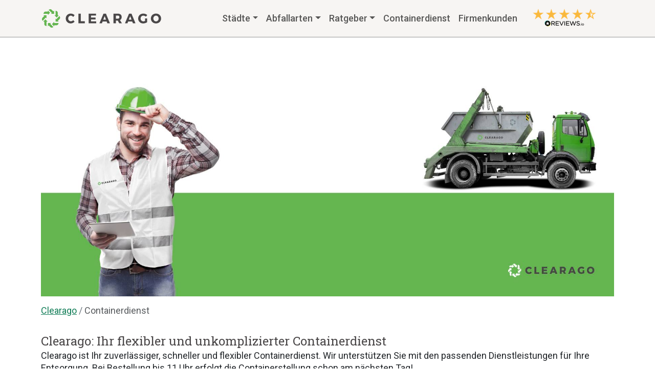

--- FILE ---
content_type: text/html; charset=utf-8
request_url: https://www.clearago.de/containerdienst/
body_size: 13719
content:




<!DOCTYPE html>
<html lang="de">
<head>
    <meta charset="UTF-8">
    <meta http-equiv="X-UA-Compatible" content="ie=edge">
    <meta name="viewport" content="width=device-width, initial-scale=1, shrink-to-fit=no">
    <meta name="created" content="22nd Jan 2026 05:20">

    

    <meta property="og:site_name" content="Clearago">
    <meta property="fb:app_id" content="1826446210962500">
    <meta name="twitter:site" content="@clearagoDE">

    
    <meta name="sentry-trace" content="e2f6b3a0bdc5427b956ec8a7e9b38052-88813f6ece45a831-0">
    <meta name="baggage" content="sentry-trace_id=e2f6b3a0bdc5427b956ec8a7e9b38052,sentry-sample_rand=0.366435,sentry-environment=LIVE,sentry-release=v16.0.4,sentry-public_key=6229466b5d2e4c6194211e5e28fef95d,sentry-transaction=/containerdienst/,sentry-sample_rate=0.000732421875,sentry-sampled=false">

    <title>Containerdienst in der Nähe | Clearago</title>

    <link rel='preconnect' href='https://cdn.clearago.de'>

    
        <link rel="shortcut icon" href="https://cdn.clearago.de/static/img/favicon.ce5cdf81a872.png">
    

    
    
<meta name="twitter:card" content="summary_large_image">


<meta name="description"
      content="Vor 11 Uhr Container bestellt – in 24 Stunden geliefert! Clearago: Ihr schneller & zuverlässiger Containerdienst. Jetzt informieren!">
<link rel="canonical" href="https://www.clearago.de/containerdienst/">
<meta property="og:image" content="https://cdn.clearago.de/static/img/containerdienst.123cac4689c2.jpg">
<meta property="og:image:alt" content="Containerdienst">




<script type="application/ld+json">
    {
        "@context": "https://schema.org",
        "@type": "BlogPosting",
        "mainEntityOfPage": {
            "@type": "WebPage",
            "@id": "https://www.clearago.de/containerdienst/"
        },
        "headline": "Clearago: Ihr flexibler und unkomplizierter Containerdienst",
        "description": "Clearago ist Ihr zuverlässiger, schneller und flexibler Containerdienst. Wir unterstützen Sie mit den passenden Dienstleistungen für Ihre Entsorgung. Bei Bestellung bis 11 Uhr erfolgt die Containerstellung schon am nächsten Tag!",
        "image": "https://cdn.clearago.de/static/img/containerdienst.123cac4689c2.jpg",
        "author": {
            "@type": "Organization",
            "name": "Clearago GmbH"
        },
        "publisher": {
            "@type": "Organization",
            "name": "clearago.de",
            "logo": {
                "@type": "ImageObject",
                "url": "https://cdn.clearago.de/static/img/logo_home.67d235800310.png"
            }
        },
        "datePublished": "2024-01-11T00:00:00+01:00",
        "dateModified": "2024-03-07T00:00:00+01:00"
    }
</script>




    
    <link rel='preconnect' href='https://www.googletagmanager.com/'>

    <!-- Load application CSS (includes Bootstrap and vendor styles) -->
    <link rel="stylesheet" href="https://cdn.clearago.de/static/redesign/css/main.min.cfb552b5558c.css">

    
    
    <script>
        function loadReviewsDistCarouselJs() {
            const element_id = 'https://cdn.clearago.de/static/js/reviews.io/combined/distRUKcarousel.98a5743b3df4.js';
            if (!document.getElementById(element_id)) {
                const head  = document.getElementsByTagName('head')[0];
                const script  = document.createElement('script');
                script.id   = element_id;
                script.type = 'application/javascript';
                script.onload = initReviewWidget;
                script.src = 'https://cdn.clearago.de/static/js/reviews.io/combined/distRUKcarousel.98a5743b3df4.js';

                head.appendChild(script);
            }
        }

        function loadCss(url) {
            if (!document.getElementById(url)) {
                const head  = document.getElementsByTagName('head')[0];
                const link  = document.createElement('link');
                link.id   = url;
                link.rel  = 'stylesheet';
                link.type = 'text/css';
                link.href = url;
                link.media = 'all';
                head.appendChild(link);
            }
        }

        function loadReviewBadgeJs() {
            const element_id = 'https://cdn.clearago.de/static/js/reviews.io/badge-modern/dist.b13d3ac314b5.js';

            if (!document.getElementById(element_id)) {
                const head  = document.getElementsByTagName('head')[0];
                const script  = document.createElement('script');
                script.id   = element_id;
                script.type = 'application/javascript';
                script.onload = initReviewsBadge;
                script.src = 'https://cdn.clearago.de/static/js/reviews.io/badge-modern/dist.b13d3ac314b5.js';
                head.appendChild(script);
            }
        }

        function loadReviewDistV1Js() {
            const url = 'https://cdn.clearago.de/static/js/reviews.io/combined/distv1.98a5743b3df4.js';

            if (!document.getElementById(url)) {
                const head  = document.getElementsByTagName('head')[0];
                const script  = document.createElement('script');
                script.id   = url;
                script.type = 'application/javascript';
                script.onload = initReviewWidgetV1;
                script.src = url;
                head.appendChild(script);
            }
        }

        function loadReviewRichSnippetJs() {
            const url = 'https://cdn.clearago.de/static/js/reviews.io/rich-snippet/dist.f9bb7651f612.js';
            if (!document.getElementById(url)) {
                const head  = document.getElementsByTagName('head')[0];
                const script  = document.createElement('script');
                script.id   = url;
                script.type = 'application/javascript';
                if (typeof initReviewRichSnippet == 'function') {
                    script.onload = initReviewRichSnippet;
                }
                script.src = url;
                head.appendChild(script);
            }
        }
    </script>


    
    
    

    <!-- Load jQuery FIRST and SYNCHRONOUSLY so it's available for all inline scripts -->
    <script src="https://cdn.clearago.de/static/redesign/js/jquery.2c872dbe60f4.js"></script>

    <!-- Preload other bundles for faster loading -->
    <link rel="modulepreload" href="https://cdn.clearago.de/static/redesign/js/vendors.bundle.2a0ae25e23e8.js">
    
    <!-- Load main application code as ES6 module (includes Bootstrap, Sentry) -->
    <script type="module" src="https://cdn.clearago.de/static/redesign/js/main.bundle.77719f675718.js"></script>

    <script>
        // Initialize Sentry after it's lazy-loaded
        // Poll for Sentry since it's now loaded asynchronously
        (function initSentryWhenReady() {
            if (window.Sentry) {
                
                window.Sentry.init({
                    dsn: "https://4625a157de584bcfaa2a07e6fa5312c2@o229304.ingest.sentry.io/5609483",
                    environment: 'LIVE',
                    release: 'v16.0.4',
                    // This controls only errors/exceptions which end up in Issues in Sentry
                    // https://docs.sentry.io/platforms/javascript/configuration/sampling/#sampling-error-events
                    // To send a representative sample of your errors to Sentry, set the sample_rate option in your
                    // SDK configuration to a number between 0 (0% of errors sent) and 1 (100% of errors sent).
                    // This is a static rate, which will apply equally to all errors.
                    sampleRate: 1,

                    
                        // If LIVE environment OR tag is released
                        tracesSampleRate: 0.75, // must be present and non-zero
                    

                    // This sets the sample rate to be 10%. You may want this to be 100% while
                    // in development and sample at a lower rate in production
                    replaysSessionSampleRate: 0.01,
                    // If the entire session is not sampled, use the below sample rate to sample
                    // sessions when an error occurs.
                    replaysOnErrorSampleRate: 1.0,
                    integrations: [
                      Sentry.browserTracingIntegration({
                          enableInp: true,
                      }),
                      Sentry.replayIntegration({
                          // https://github.com/getsentry/sentry-replay#readme

                          // Mask all text content with asterisks (*). Passes text
                          // content through to `maskTextFn` before sending to server.
                          // Defaults to true, uncomment to change
                          maskAllText: false,

                          // Mask values of `<input>` elements with asterisks (*). Passes input
                          // values through `maskInputFn` before sending to server.
                          // Defaults to true, uncomment to change
                          // maskAllInputs: false,

                          // Block all media elements (img, svg, video, object,
                          // picture, embed, map, audio)
                          // Defaults to true, uncomment to change
                          // blockAllMedia: true,
                      }),
                      Sentry.captureConsoleIntegration(),
                    ],
                    tracePropagationTargets: ['https://www.clearago.de'],
                    sendDefaultPii: true,
                    attachStackTrace: true
                });
                
            } else {
                // Sentry not loaded yet, check again in 100ms
                setTimeout(initSentryWhenReady, 100);
            }
        })();
    </script>

    
        

        <script type="text/javascript">
            var dataLayer = window.dataLayer = window.dataLayer || [];

            

            
            var values = [];
            
                values["referer"] = "https://www.clearago.de/containerdienst";
            
            dataLayer.push({
                'utm_source': values['utm_source'],
                'utm_medium': values['utm_medium'],
                'utm_campaign': values['utm_campaign'],
                'utm_term': values['utm_term'],
                'utm_content': values['utm_content'],
                'gclid': values['gclid'],
                'utm_vt_device': values['utm_vt_device'],
                'utm_vt_loc_int': values['utm_vt_loc_int'],
                'utm_vt_loc_phy': values['utm_vt_loc_phy'],
                'utm_vt_nw': values['utm_vt_nw'],
                'utm_vt_mt': values['utm_vt_mt'],
                'utm_vt_pos': values['utm_vt_pos'],
                'utm_cp_city': values['utm_cp_city'],
                'utm_cp_tm': values['utm_cp_tm'],
                'utm_cp_wt': values['utm_cp_wt'],
                'gad_source': values['gad_source'],
                '_gl': values['_gl'],
            });

            

            dict_elem =
            {'waste_type_main': '', 'waste_type_sub': '', 'region': '', 'page_type_main': '', 'page_type_sub': ''}
            var dataLayer = window.dataLayer = window.dataLayer || [];
            let keys = Object.keys(dict_elem);
            for (let i = 0; i < keys.length; i++) {
                if (dict_elem[keys[i]] === '') {
                    dict_elem[keys[i]] = undefined
                }
            }
            dataLayer.push({
                'waste_type_main': dict_elem['waste_type_main'],
                'waste_type_sub': dict_elem['waste_type_sub'],
                'region': dict_elem['region'],
                'page_type_main': dict_elem['page_type_main'],
                'page_type_sub': dict_elem['page_type_sub'],
                'userId': dict_elem['userId'],
            });
        </script>

        
        
<!-- Google Tag Manager -->
<script>(function(w,d,s,l,i){w[l]=w[l]||[];w[l].push({'gtm.start':
new Date().getTime(),event:'gtm.js'});var f=d.getElementsByTagName(s)[0],
j=d.createElement(s),dl=l!='dataLayer'?'&l='+l:'';j.async=true;j.src=
'https://www.googletagmanager.com/gtm.js?id='+i+dl;f.parentNode.insertBefore(j,f);
})(window,document,'script','dataLayer','GTM-THRPD6');</script>
<!-- End Google Tag Manager -->

    
</head>
<body id="default" class="default mt-0">
<!-- Google Tag Manager (noscript) -->
<noscript><iframe src="https://www.googletagmanager.com/ns.html?id=GTM-THRPD6"
height="0" width="0" style="display:none;visibility:hidden"></iframe></noscript>
<!-- End Google Tag Manager (noscript) -->





    
        


<div class="sticky-navbar sticky-top">
    
    <nav data-test="navbar" class="container navbar navbar-expand-lg navbar-light">
        <div class="container-fluid">
            <a data-test="clearago-logo-navbar" href="/">
                <img src="https://cdn.clearago.de/static/img/logo_home.67d235800310.png" class="navbar-brand" alt="Clearago Logo">
            </a>

            <button class="navbar-toggler" type="button" data-bs-toggle="offcanvas" data-bs-target="#offcanvasNavbar" aria-controls="offcanvasNavbar">
                <span class="navbar-toggler-icon"></span>
            </button>

            <div class="offcanvas offcanvas-end" tabindex="-1" id="offcanvasNavbar" aria-labelledby="offcanvasNavbarLabel">
                <div class="navbar-collapse-responsive">

                    <div class="offcanvas-header">
                        <button type="button" class="btn-close" data-bs-dismiss="offcanvas" aria-label="Close"></button>
                    </div>
                    <div class="offcanvas-body">
                        <ul class="navbar-nav justify-content-end align-items-center flex-grow-1 pe-3">
                            <li class="nav-item dropdown">
                                <a class="nav-link dropdown-toggle " href="#" id="navbarDropdown_city_pages" role="button" data-bs-toggle="dropdown" aria-expanded="false">Städte</a>
                                <div class="dropdown-menu p-2">
                                    <div class="row">
                                        <div class="col">
                                            <ul class="px-0">
                                                <li><a class="dropdown-item text-center" data-test="augsburg-header" href="/containerdienst/augsburg/">Augsburg</a></li>
                                                <li><a class="dropdown-item text-center" data-test="berlin-header" href="/containerdienst/berlin/">Berlin</a></li>
                                                <li><a class="dropdown-item text-center" data-test="bielefeld-header" href="/containerdienst/bielefeld/">Bielefeld</a></li>
                                                <li><a class="dropdown-item text-center" data-test="bochum-header" href="/containerdienst/bochum/">Bochum</a></li>
                                                <li><a class="dropdown-item text-center" data-test="bonn-header" href="/containerdienst/bonn/">Bonn</a></li>
                                                <li><a class="dropdown-item text-center" data-test="bremen-header" href="/containerdienst/bremen/">Bremen</a></li>
                                                <li><a class="dropdown-item text-center" data-test="dortmund-header" href="/containerdienst/dortmund/">Dortmund</a></li>
                                                <li><a class="dropdown-item text-center" data-test="dresden-header" href="/containerdienst/dresden/">Dresden</a></li>
                                                <li><a class="dropdown-item text-center" data-test="duisburg-header" href="/containerdienst/duisburg/">Duisburg</a></li>
                                                <li><a class="dropdown-item text-center" data-test="duesseldorf-header" href="/containerdienst/duesseldorf/">Düsseldorf</a></li>
                                                <li><a class="dropdown-item text-center" data-test="essen-header" href="/containerdienst/essen/">Essen</a></li>
                                                <li><a class="dropdown-item text-center" data-test="frankfurt-header" href="/containerdienst/frankfurt-am-main/">Frankfurt am Main</a></li>
                                            </ul>
                                        </div>
                                        <div class="col">
                                            <ul class="px-0">
                                                <li><a class="dropdown-item text-center" data-test="hamburg-header" href="/containerdienst/hamburg/">Hamburg</a></li>
                                                <li><a class="dropdown-item text-center" data-test="hannover-header" href="/containerdienst/hannover/">Hannover</a></li>
                                                <li><a class="dropdown-item text-center" data-test="koeln-header" href="/containerdienst/koeln/">Köln</a></li>
                                                <li><a class="dropdown-item text-center" data-test="leipzig-header" href="/containerdienst/leipzig/">Leipzig</a></li>
                                                <li><a class="dropdown-item text-center" data-test="mannheim-header" href="/containerdienst/mannheim/">Mannheim</a></li>
                                                <li><a class="dropdown-item text-center" data-test="muenchen-header" href="/containerdienst/muenchen/">München</a></li>
                                                <li><a class="dropdown-item text-center" data-test="muenster-header" href="/containerdienst/muenster/">Münster</a></li>
                                                <li><a class="dropdown-item text-center" data-test="nuernberg-header" href="/containerdienst/nuernberg/">Nürnberg</a></li>
                                                <li><a class="dropdown-item text-center" data-test="potsdam-header" href="/containerdienst/potsdam/">Potsdam</a></li>
                                                <li><a class="dropdown-item text-center" data-test="regensburg-header" href="/containerdienst/regensburg/">Regensburg</a></li>
                                                <li><a class="dropdown-item text-center" data-test="stuttgart-header" href="/containerdienst/stuttgart/">Stuttgart</a></li>
                                                <li><a class="dropdown-item text-center" data-test="wuppertal-header" href="/containerdienst/wuppertal/">Wuppertal</a></li>
                                            </ul>
                                        </div>
                                    </div>
                                </div>
                            </li>
                            <li class="nav-item dropdown">
                                <a class="nav-link dropdown-toggle " href="#" id="navbarDropdown_waste_pages" role="button" data-bs-toggle="dropdown" aria-expanded="false">Abfallarten</a>
                                <div class="dropdown-menu p-2">
                                    <div class="row">
                                        <div class="col">
                                            <ul class="px-0">
                                                <li><a class="dropdown-item text-center" data-test="altholz-header" href="/abfallarten/altholz/">Altholz</a></li>
                                                <li><a class="dropdown-item text-center" data-test="altpapier-header" href="/abfallarten/altpapier/">Altpapier</a></li>
                                                <li><a class="dropdown-item text-center" data-test="asbest-header" href="/abfallarten/asbest/">Asbest</a></li>
                                                <li><a class="dropdown-item text-center" data-test="baumischabfall-header" href="/abfallarten/baumischabfall/">Baumischabfall</a></li>
                                                <li><a class="dropdown-item text-center" data-test="bauschutt-header" href="/abfallarten/bauschutt/">Bauschutt</a></li>
                                                <li><a class="dropdown-item text-center" data-test="beton-header" href="/abfallarten/beton/">Beton</a></li>
                                                <li><a class="dropdown-item text-center" data-test="dachpappe-header" href="/abfallarten/dachpappe/">Dachpappe</a></li>
                                                <li><a class="dropdown-item text-center" data-test="elektroschrott-header" href="/abfallarten/elektroschrott/">Elektroschrott</a></li>
                                                <li><a class="dropdown-item text-center" data-test="erdaushub-header" href="/abfallarten/erdaushub/">Erdaushub</a></li>
                                                <li><a class="dropdown-item text-center" data-test="flachglas-header" href="/abfallarten/flachglas/">Flachglas</a></li>
                                            </ul>
                                        </div>
                                        <div class="col">
                                            <ul class="px-0">
                                                <li><a class="dropdown-item text-center" data-test="gartenabfall-header" href="/abfallarten/gartenabfall/">Gartenabfall</a></li>
                                                <li><a class="dropdown-item text-center" data-test="gemischte-verpackungen-header" href="/abfallarten/gemischte-verpackungen/">Gemischte Verpackungen</a></li>
                                                <li><a class="dropdown-item text-center" data-test="metallschrott-header" href="/abfallarten/metallschrott/">Metallschrott</a></li>
                                                <li><a class="dropdown-item text-center" data-test="kmf-daemmung-mineralwolle-header" href="/abfallarten/kmf-daemmung-mineralwolle/">Mineralwolle</a></li>
                                                <li><a class="dropdown-item text-center" data-test="porenbeton-header" href="/abfallarten/porenbeton/">Porenbeton</a></li>
                                                <li><a class="dropdown-item text-center" data-test="rigips-header" href="/abfallarten/rigips/">Rigips</a></li>
                                                <li><a class="dropdown-item text-center" data-test="siedlungsabfall-header" href="/abfallarten/siedlungsabfall-gewerbeabfall/">Siedlungsabfall</a></li>
                                                <li><a class="dropdown-item text-center" data-test="sperrmüll-header" href="/abfallarten/sperrmuell/">Sperrmüll</a></li>
                                                <li><a class="dropdown-item text-center" data-test="styropor-header" href="/abfallarten/styropor/">Styropor</a></li>
                                            </ul>
                                        </div>
                                    </div>
                                </div>
                            </li>
                            <li class="nav-item dropdown">
                                <a class="nav-link dropdown-toggle " href="#" id="navbarDropdown_guide_pages" role="button" data-bs-toggle="dropdown" aria-expanded="false">Ratgeber</a>
                                <ul class="dropdown-menu p-2">
                                    <li><a class="dropdown-item text-center" data-test="navbar-item-containerdienst-in-der-naehe" href="/containerdienst/in-der-naehe/">Containerdienst in der Nähe</a></li>
                                    <li><a class="dropdown-item text-center" data-test="navbar-item-containerdienst-preisliste" href="/containerdienst/preisliste/">Containerdienst Preisliste</a></li>
                                    <li><a class="dropdown-item text-center" data-test="navbar-item-containergroessen" href="/containerdienst/containergroessen/">Containergrößen</a></li>
                                    <li><a class="dropdown-item text-center" data-test="navbar-item-container-mieten" href="/ratgeber/container-mieten/">Container mieten</a></li>
                                    <li><a class="dropdown-item text-center" data-test="navbar-item-haushaltsaufloesung" href="/ratgeber/haushaltsaufloesung/">Haushaltsauflösung</a></li>
                                    <li><a class="dropdown-item text-center" data-test="navbar-item-haus-renovieren" href="/ratgeber/haus-renovieren/">Haus renovieren</a></li>
                                    <li><a class="dropdown-item text-center" data-test="navbar-item-messie-wohnung" href="/ratgeber/messie-wohnung/">Messie Wohnung</a></li>
                                    <li><a class="dropdown-item text-center" data-test="navbar-item-sperrmuell-container" href="/sperrmuell-container/">Sperrmüll Container</a></li>
                                </ul>
                            </li>
                            <li class="nav-item-containerdienst">
                                <a data-test="navbar-item-containerdienst" class="nav-link" aria-current="page"
                                   href="/containerdienst/">
                                    Containerdienst
                                </a>
                            </li>
                            <li data-test="navbar-item-b2b" class="nav-item">
                                <a data-test="b2b-customer-navbar" class="nav-link" aria-current="page"
                                   href="/firmenkunden/">
                                    Firmenkunden
                                </a>
                            </li>
                            

                            <li data-test="navbar-item-reviews" class="d-xl-block d-none nav-item px-3">
                                <a href="https://www.reviews.io/company-reviews/store/www.clearago.de" target="_blank"
                                   rel="noopener">
                                    <img src="https://cdn.clearago.de/static/img/reviews_nav.dceaf79c291f.png" alt="Reviews.io Trusted Site">
                                </a>
                            </li>

                            

                            <hr class="d-lg-none mt-10 mb-10">
                            

                            <li data-test="navbar-item-6" class="nav-item contact-data">
                                <div class="contact-help-text-1">Benötigen Sie Hilfe?</div>
                            </li>
                            <li data-test="navbar-item-7" class="nav-item contact-data">
                                <div class="contact-help-text-2"> Wir beraten Sie gerne</div>
                            </li>
                            <li data-test="navbar-item-9" class="nav-item contact-data pt-5 pt-lg-0 text-center">
                                <div class="nav-contact-details d-inline">
                                    <div class="nav-contact-info d-flex">
                                        <a class="info-details" href="mailto:info@clearago.de">
                                            <i class="bi bi-envelope"></i>
                                            <strong>info@clearago.de</strong>
                                        </a>
                                    </div>
                                    <label class="w-auto">rund um die Uhr</label>
                                </div>
                            </li>
                        </ul>
                    </div>
                </div>
            </div>
        </div>
    </nav>
    
</div>

    

    
    
        

<div class="container">
    <div class="row justify-content-center">
        <div class="col-md-10">
            <div id="localstorage-cookie-mesg" style="display:none" class="alert alert-danger mt-4" role="alert">
                Um die Funktionsweise dieser Website zu gewährleisten, sind <a target='_blank' href='https://www.enable-javascript.com/'>JavaScript</a> und <a target='_blank' href='https://www.clearago.de/datenschutz/'>Cookies</a> erforderlich. Bitte stellen Sie sicher, dass Ihr Browser dies unterstützt und aktiviert hat. Vermeiden Sie bitte auch den privaten oder inkognito Modus. Clearago empfiehlt <a target='_blank' href='https://www.google.com/chrome/'>Google Chrome.</a>
            </div>
        </div>
    </div>
</div>


<div class="container-fluid pt-0 pt-sm-15 pt-lg-20 px-4 px-sm-6 px-lg-20 seo" style="scroll-padding-top: 6rem;">
    <div class="row mx-0">
        <!-- Right Container Body -->
        <div class="col-12 px-0 seo-right-container seo-city-right">
            <!-- Main Banner Image -->
            <div class="d-flex justify-content-end">
                
<img alt="Containerdienst" class="w-100 banner-main-image" src="https://cdn.clearago.de/static/img/containerdienst.123cac4689c2.jpg">

            </div>
            <main data-bs-spy="scroll" data-bs-target="#seo-left-nav-container"
                  class="seo-left-nav-spy scrollspy-example-2" data-bs-root-margin="0px 0px -50%" tabindex="0">
                
<nav aria-label="Brotkrumen" class="mt-3 mt-md-4 mb-3 mb-lg-4" style="--bs-breadcrumb-divider:'/';">
  <ol class="breadcrumb mb-0 small" itemscope itemtype="https://schema.org/BreadcrumbList">
    <li class="breadcrumb-item"
        itemprop="itemListElement" itemscope itemtype="https://schema.org/ListItem">
      <a class="link-white-2" itemprop="item" href="/"><span itemprop="name">Clearago</span></a>
      <meta itemprop="position" content="1" />
    </li>
    <li class="breadcrumb-item active" aria-current="page"
        itemprop="itemListElement" itemscope itemtype="https://schema.org/ListItem">
      <span itemprop="name">Containerdienst</span>
      <meta itemprop="position" content="2" />
    </li>
  </ol>
</nav>

                <!-- Header Text After Banner Image -->
                <div class="pt-sm-4">
                    <h1 class="h3 lg-body-heavy font-medium grey-text">
                        Clearago: Ihr flexibler und unkomplizierter Containerdienst
                    </h1>
                        <p>
                            
                            Clearago ist Ihr zuverlässiger, schneller und flexibler Containerdienst. Wir unterstützen
                            Sie mit den passenden
                            Dienstleistungen für Ihre Entsorgung. Bei Bestellung bis 11 Uhr erfolgt die
                            Containerstellung schon am nächsten Tag!
                            
                        </p>
                </div>

                <!-- -------------------- Containerdienst -------------------- -->
                <section class="mt-4 scroll-margin" id="clearago_containerdienst">
                    <h2 class="h3 green-text sm-body-heavy ">Containerdienst schnell und einfach mieten</h2>
                    
<p>
    Sie benötigen einen Containerdienst für die Entsorgung Ihrer Abfälle und wollen einen
    <a class="bold link-white-1 text-decoration-none" href="/ratgeber/container-mieten/">
        Container mieten?</a>
    Clearago ist Ihr erfahrener Partner für Entsorgungsdienstleistungen. Unsere Container können bundesweit gemietet
    und aufgestellt werden. Wir bieten dabei individuelle Lösungen – für Privat- und Firmenkunden, für die Entsorgung
    über den Container oder die Direktabholung und für jegliche Abfälle. Die fachgerechte Entsorgung dokumentieren
    wir mit einem Entsorgungsnachweis
</p>
<p>
    Wir übernehmen für Sie:
</p>
<ul>
    <li>schnelle Containerstellung innerhalb von 24 Stunden</li>
    <li>spezielle Container für alle Abfallarten</li>
    <li>fachgerechter Abtransport</li>
    <li>Entsorgung inklusive Dokumentation</li>
</ul>

                </section>

                <!-- -------------------- Order Container -------------------- -->
                <section class="mt-4 mb-4 scroll-margin" id="clearago_order_container">
                    <h2 class="h3 green-text lg-body-heavy">
                        Containerdienst in nur wenigen Schritten bestellen</h2>
                    
<p>
    <a class="bold link-white-1 text-decoration-none" href="/">
        Bestellen Sie den passenden Container</a>
    von Clearago ganz einfach online. Unser durchdachtes Buchungstool ermöglicht es Ihnen, Containergröße und
    Abfallart passend auszuwählen. Dabei werden Ihnen unsere attraktiven Komplettpreise für Ihre Region transparent
    angezeigt. Darin enthalten sind Transport, Abfallentsorgung und eine 14-tägige Stellzeit. Bei Fragen steht Ihnen
    unser Team von Montag bis Freitag sowie online rund um die Uhr kostenlos zur Verfügung.
</p>
<p>
    Nach der Bestellung setzen wir Ihre Bedarfe schnell um: Bei Bestellung bis 11 Uhr versprechen Ihnen eine
    unkomplizierte und schnelle Containerstellung zum nächsten Tag. Die Bezahlung erfolgt dann bequem über die
    Zahlungsmethode Ihrer Wahl. Für Gewerbekunden bieten wir ein entspanntes Zahlungsziel von bis zu 30 Tagen an.
</p>

                    <section id="only_5_min" class="scroll-margin">
                        

<form class="needs-validation seo-plz-form " method="post">
    <input type="hidden" name="csrfmiddlewaretoken" value="q97DfRfFydvlWbcsFooJWe4hQxq2ro70O0WGRsyj5k3lgLKthq5AAmnJJV1DqgKp">
    <div class="plz-modal-body-input ">
        <input type="text" class="form-control plz-form-input" minlength="5"
               name="postcode" pattern="[0-9]{5}" inputmode="numeric"
               placeholder="Bitte Postleitzahl eingeben" required
               onkeypress="return event.charCode === 13 || (event.charCode >= 48 && event.charCode <= 57) || (event.charCode >= 96 && event.charCode <= 105)"
               title="Deutsche Postleitzahlen bestehen aus 5 Zahlen">
        <div class="invalid-feedback">Bitte geben Sie eine gültige Postleitzahl ein.</div>
    </div>
    <button data-test="plz-modal-button" type="submit"
            class="btn-primary plz-cta mt-4 w-100">
        Container suchen
    </button>
</form>

                    </section>

                    <section id="reviews" class="my-5 scroll-margin">
                        <h3 class="h4 mb-5">
                            Kundenstimmen
                        </h3>

                        
                        <div class="row justify-content-center">
                            <div class="col">
                                <link rel="stylesheet" href="https://widget.reviews.io/combined/style.css?RUKcarousel"
                                media="none" onload="if(media!=='all')media='all'"
                                onerror="loadCss('https://cdn.clearago.de/static/css/reviews.io/combined/styleRUKcarousel.6bfdc43d2174.css')">
                                <script>
                                    function initReviewWidget() {
                                        new ReviewsWidget('#ReviewsWidgetEl',
                                            {
                                                store: 'www.clearago.de',
                                                widget: 'prestige-card-carousel',
                                                maxReviews: 21,
                                                contentMode: 'company',

                                                richSnippets: {
                                                    company: true,
                                            },

                                            carouselOptions: {
                                                transitionSpeed: 320,
                                                draggableOnDesktop: true,
                                                showSliderArrows: true,
                                                autoScroll: false,
                                                autoScrollTime: 15,
                                                showTitle: false,
                                                titleText: `Unsere Kunden lieben uns`,
                                                showSubTitle: true,
                                                starsInSubTitle: true,
                                                starsAfterName: false,
                                                hideDates: true,
                                                enableBlankReviews: false,
                                                hideThirdParty: true
                                            },

                                            styles: {
                                                starColor: '#F7B83E',
                                                primaryColor: '#FFFFFF',
                                                textColor: '#333333',
                                                neutralColor: '#888',
                                                borderRadius: "0px",
                                                boxShadow: "0 0 0 1px #d1d1d1",
                                                logoColor: "#000",
                                                subTitleStar: "#F7B83E",
                                                cardFont: "Roboto",
                                                primaryFont: "Roboto Slab"
                                            },

                                            translations: {
                                                "Reviews": "Bewertungen",
                                                "Anonymous": "Anonym",
                                                "Rating": "Durchschnitt"
                                            },
                                        }
                                    );
                                  }
                                </script>
                                <script async src="https://widget.reviews.io/combined/dist.js?RUKcarousel"
                                    onload="initReviewWidget()" onerror="loadReviewsDistCarouselJs()">
                                </script>
                                <div id="ReviewsWidgetEl"></div>
                            </div>
                        </div>
                    </section>
                </section>

                <!-- -------------------- Container for WasteTypes -------------------- -->
                <section class="mt-4 mb-4 scroll-margin" id="wastetypecontainers_headline">
                    <h2 class="h3 green-text lg-body-heavy ">
                        Containerdienst für alle Abfallarten</h2>
                    
<p>
    Welchen Abfall soll unser Containerdienst für Sie entsorgen? Bestellen Sie den passenden Entsorgungsservice
    für jede Abfallart.
</p>
<section>
    <h3 id="baumischabfall" class="h4 mt-sm-3 scroll-margin">Baumischabfall</h3>
    <p>
        Auf Baustellen erleichtern unsere Container die Arbeit. Unser Containerdienst nimmt
        alles als
        <a class="bold link-white-1 text-decoration-none"
           href="/abfallarten/baumischabfall/">Baumischabfall</a>
        mit, was bei Baumaßnahmen eines Hauses anfällt, außer gefährlichen sowie Sonderabfällen
        (z. B. Dämmung oder Dachpappe). Den Volumenanteil (weniger oder mehr als 15 Prozent) von Fliesen,
        Schutt, Gips, Ytong, Erde und Glas können Sie individuell wählen.
    </p>
    <h3 id="bauschutt-beton" class="h4 mt-sm-3 scroll-margin">Bauschutt /
        Beton</h3>
    <p>
        Unsere <a class="bold link-white-1 text-decoration-none"
                  href="/abfallarten/bauschutt/">Bauschutt-</a>Container
        können Sie passend zu den anfallenden Materialien wählen. Profitieren Sie von
        günstigen Konditionen für Bauschutt ohne Fremdanteile oder wählen Sie eine Bauschutt Entsorgung mit
        Fremdanteilen.
    </p>
    <h3 id="leichtbaustoffe" class="h4 mt-sm-3 scroll-margin">
        Leichtbaustoffe</h3>
    <p>
        Für <a class="bold link-white-1 text-decoration-none"
               href="/leichtbaustoffe/">Leichtbaustoffe</a>
        wie Ytong, Poren- und Gasbeton oder gipshaltige Baustoffe wie
        <a class="bold link-white-1 text-decoration-none"
           href="/abfallarten/rigips/">Rigips</a>
        bietet unser Containerdienst passende Entsorgungslösungen an.
    </p>
    <h3 id="sperrmuell-hausmell" class="h4 mt-sm-3 scroll-margin">Sperrmüll /
        Hausmüll</h3>
    <p>
        Buchen Sie unseren Containerdienst, um Siedlungsabfälle oder
        <a class="bold link-white-1 text-decoration-none"
           href="/abfallarten/sperrmuell/">Sperrmüll</a> schnell und
        unkompliziert zu entsorgen, z. B. bei Entrümpelungen.
    </p>
    <h3 id="erdaushub" class="h4 mt-sm-3 scroll-margin">Erdaushub</h3>
    <p>
        Nach dem Ausheben von Baugruben oder ähnlichem können Sie den
        <a class="bold link-white-1 text-decoration-none"
           href="/erdaushub/">Erdaushub</a>
        über unseren Containerdienst direkt abtransportieren lassen.
    </p>
    <h3 id="holz" class="h4 mt-sm-3 scroll-margin">Holz</h3>
    <p>
        Lassen Sie
        <a class="bold link-white-1 text-decoration-none"
           href="/holz/">Holz</a> – unbehandelt, behandelt oder auch schadstoffbelastet – schnell über unseren
        Containerdienst entsorgen.
    </p>
    <h3 id="gartenabfall" class="h4 mt-sm-3 scroll-margin">Gartenabfall</h3>
    <p>
        Nach intensiven Garten- und Gehölzarbeiten können
        <a class="bold link-white-1 text-decoration-none"
           href="/gartenabfall/">Gartenabfälle</a>, Grünschnitt,
        Baumstumpen und Wurzeln direkt vor Ort von unserem Containerdienst abgeholt werden. Das erleichtert die
        Entsorgung, weil Sie sich nicht um den Transport oder die Lagerung kümmern müssen.
    </p>
    <h3 id="dachpappe" class="h4 mt-sm-3 scroll-margin">Dachpappe</h3>
    <p>
        Bitumen- oder teerhaltige
        <a class="bold link-white-1 text-decoration-none"
           href="/dachpappe/">Dachpappe</a>
        können über unseren Containerdienst sicher entsorgt werden. Wir
        unterstützen Sie auch gern, wenn in Ihrem Bundesland eine Laboruntersuchung vor der Entsorgung Pflicht
        ist.
    </p>
    <h3 id="daemmung-asbest" class="h4 mt-sm-3 scroll-margin">Dämmung / Asbest</h3>
    <p>
        <a class="bold link-white-1 text-decoration-none"
           href="/daemmung-asbest/">Dämmung</a>,
        Styropor und asbesthaltige Baustoffe werden durch unseren Containerdienst sicher und
        umweltverträglich entsorgt. Wir stellen Ihnen dafür gerne auch die nötigen reißfesten Säcke (sogenannte
        Big Bags) für die vorgeschriebene staub- und luftdichte Verpackung von solchen Baustoffen zur Verfügung.
    </p>
    <h3 id="verpackungen" class="h4 mt-sm-3 scroll-margin">Verpackungen</h3>
    <p>
        Wenn bei Ihnen viel Verpackungsmüll anfällt, bietet unser Containerdienst die passende Lösung für eine
        schnelle und unkomplizierte Entsorgung. Unsere Container können sowohl für gemischte
        <a class="bold link-white-1 text-decoration-none"
           href="/verpackungen/">Verpackungen</a> als auch für PE-Folie bestellt werden.
    </p>
    <h3 id="altpapier-karton" class="h4 mt-sm-3 scroll-margin">Altpapier /
        Karton</h3>
    <p>
        Für die schnelle Entsorgung von
        <a class="bold link-white-1 text-decoration-none"
           href="/altpapier-pappe-karton/">Altpapier und Karton</a> ist unser Containerdienst genau die richtige
        Wahl.
    </p>
    <h3 id="sonstiges" class="h4 mt-sm-3 scroll-margin">Sonstiges</h3>
    <p>
        Sie benötigen einen Containerdienst für spezielle Abfälle? Sprechen Sie uns gern an. Wir finden die
        passende Entsorgungslösung.
    </p>

    <img src="https://cdn.clearago.de/static/img/Clearago_Absetzcontainer.dce597ea3cb4.jpg" class="d-block w-50 mx-auto mb-5"
         alt="Container für die Entsorgung von Baumischabfall, Sperrmüll, Bauschutt, Holz- oder Gartenabfall">
</section>

                </section>

                <!-- -------------------- Order Container -------------------- -->
                <section class="mt-4 scroll-margin" id="clearago_order_container_now">
                    <h2 class="h3 green-text sm-body-heavy ">
</h2>
                    

                </section>

                <!-- -------------------- Steps to Order Container -------------------- -->
                <section class="mt-4 scroll-margin" id="clearago_order_container_steps">
                    <h2 class="h3 green-text sm-body-heavy "></h2>
                    
                </section>

                <!-- -------------------- Fragen -------------------- -->
                <section class="mt-4 mb-4 scroll-margin" id="faq">
                    <h2 id="faq_headline" class="h3 green-text lg-body-heavy scroll-margin">
                        
Fragen zu den Serviceleistungen unseres Containerdienstes?
</h2>
                    
<p>
    Wir beraten Sie gern, welche Entsorgungslösung unseres Containerdienstes für Ihre Bedarfe die richtige Wahl
    ist und stimmen die Containerstellung individuell mit Ihnen ab. Melden Sie sich dazu gern telefonisch oder
    per Mail bei uns!
</p>

                </section>
            </main>

            <!-- Go back to Top Button -->
            <div class="float-end pt-10">
                <button class="green-text helper bold bg-white" onclick="window.scrollTo(0, 0);"><u>Nach oben</u>
                </button>
            </div>
        </div>
    </div>
</div>

    

    
    
    





<div id="support" class="support-component mt-10 mt-md-15 mt-lg-20 py-20">
    <div class="container">
        <div class="row">

            
            <div class="col-md-3 text-center">
                <img loading="lazy" src="https://cdn.clearago.de/static/img/support.f22d3972bd1c.png" class="img-fluid" alt="Kundenberater">
            </div>

            
            <div class="support-component-body col-md-9 p-5 text-center text-md-start">
                <h2 class="bold">
                    
                    Benötigen Sie Hilfe?
                    
                </h2>
                <h3 class="pb-4">
                    
                        Wir beraten Sie gerne
                    
                </h3>

                <div class="px-0 helper bold">
                    <div class="row pb-4">
                        
                        <div class="col-12 col-md-5 p-2">
                            <a href="tel:08002502700"
                               class="d-inline-flex link-white-1 text-decoration-none" data-test="support-telephone">
                                <i class="bi bi-telephone"></i>
                                <div>
                                    0800 250 270 0 (Kostenlos)
                                    <br>Mo. – Fr., 8:00 – 17:00 Uhr
                                </div>
                            </a>
                        </div>

                        
                        <div class="col-12 col-md-7 p-2">
                            <a href="mailto:info@clearago.de"
                               class="d-inline-flex link-white-1 text-decoration-none" data-test="support-email">
                                <i class="bi bi-envelope"></i>
                                <div>info@clearago.de<br>
                                    rund um die Uhr
                                </div>
                            </a>
                        </div>
                    </div>

                    
                </div>
            </div>
        </div>
    </div>
</div>

    

    
    




<footer data-test="footer" id="footer" class="ui_footer p-15">
    <div class="container">
        
        <img src="https://cdn.clearago.de/static/img/logo_home_white.bfa38305dff1.png" class="navbar-brand footer-logo" alt="Clearago Logo">

        <div class="row pt-5">
            <div id="footer_links" class="col-12 col-sm-12 col-md-6">
                <div class="row">
                    <div data-test="navigation" id="footer_nav" class="col-12 col-sm-6">
                        <div class="h5 font-medium">Navigation</div>
                        <hr class="my-3">
                        <ul>
                            <li><a data-test="avv" href="/avv/">
                                Abfallschlüssel-Verzeichnis (AVV)</a></li>
                            <li><a data-test="reviews" href="/kundenbewertungen/">
                                Bewertungen</a></li>
                            <li><a data-test="containerdienst" href="/containerdienst/">
                                Containerdienst</a></li>
                            <li><a data-test="containerdienst-in-der-naehe"
                                   href="/containerdienst/in-der-naehe/">
                                Containerdienst in der Nähe</a></li>
                            <li><a data-test="containerdienst-preisliste" href="/containerdienst/preisliste/">
                                Containerdienst Preisliste</a></li>
                            <li><a data-test="disposal-companies" href="/partner/">
                                Für Entsorger</a></li>
                            <li><a data-test="b2b-customers" href="/firmenkunden/">
                                Für Firmenkunden</a></li>
                            <li><a data-test="faq" href="/faq/">Häufige Fragen (FAQ)</a></li>
                        </ul>

                        <div class="h5 font-medium mt-10">Ratgeber</div>
                        <hr class="my-3">
                        <ul>
                            <li><a data-test="containergroessen" href="/containerdienst/containergroessen/">
                                Containergrößen</a></li>
                            <li><a data-test="container-mieten" href="/ratgeber/container-mieten/">
                                Container mieten</a></li>
                            <li><a data-test="haushaltsaufloesung" href="/ratgeber/haushaltsaufloesung/">
                                Haushaltsauflösung</a></li>
                            <li><a data-test="haus-renovieren" href="/ratgeber/haus-renovieren/">
                                Haus renovieren</a></li>
                            <li><a data-test="messie-wohnung" href="/ratgeber/messie-wohnung/">
                                Messie Wohnung</a></li>
                        </ul>

                        <div class="h5 font-medium mt-10">Städte</div> 
                        <hr class="my-3">
                        <ul>
                            <li><a data-test="berlin-footer"
                                   href="/containerdienst/berlin/">Berlin</a></li>
                            <li><a data-test="hamburg-footer"
                                   href="/containerdienst/hamburg/">Hamburg</a></li>
                            <li><a data-test="muenchen-footer"
                                   href="/containerdienst/muenchen/">München</a></li>
                            <li><a data-test="koeln-footer"
                                   href="/containerdienst/koeln/">Köln</a></li>
                            <li><a data-test="frankfurt-footer"
                                   href="/containerdienst/frankfurt-am-main/">Frankfurt am Main</a></li>
                            <li><a data-test="stuttgart-footer"
                                   href="/containerdienst/stuttgart/">Stuttgart</a></li>
                            <li><a data-test="duesseldorf-footer"
                                   href="/containerdienst/duesseldorf/">Düsseldorf</a></li>
                            <li><a data-test="dortmund-footer"
                                   href="/containerdienst/dortmund/">Dortmund</a></li>
                        </ul>
                    </div>

                    <div id="footer_waste" class="col-12 col-sm-6">
                        <div class="h5 font-medium">Abfallarten</div>
                        <hr class="my-3">
                        <ul>
                            <li><a data-test="altholz" href="/abfallarten/altholz/">
                                Altholz</a></li>
                            <li><a data-test="altpapier"
                                   href="/abfallarten/altpapier/">
                                Altpapier</a></li>
                            <li><a data-test="asbest" href="/abfallarten/asbest/">
                                Asbest</a></li>
                            <li><a data-test="baumischabfall"
                                   href="/abfallarten/baumischabfall/">
                                Baumischabfall</a></li>
                            <li><a data-test="bauschutt"
                                   href="/abfallarten/bauschutt/">
                                Bauschutt</a></li>
                            <li><a data-test="beton" href="/abfallarten/beton/">
                                Beton</a></li>
                            <li><a data-test="dachpappe"
                                   href="/abfallarten/dachpappe/">
                                Dachpappe</a></li>
                            <li><a data-test="elektroschrott"
                                   href="/abfallarten/elektroschrott/">
                                Elektroschrott</a></li>
                            <li><a data-test="erdaushub"
                                   href="/abfallarten/erdaushub/">
                                Erdaushub</a></li>
                            <li><a data-test="flachglas"
                                   href="/abfallarten/flachglas/">
                                Flachglas</a></li>
                            <li><a data-test="gartenabfall"
                                   href="/abfallarten/gartenabfall/">
                                Gartenabfall</a></li>
                            <li><a data-test="gemischte-verpackungen"
                                   href="/abfallarten/gemischte-verpackungen/">
                                Gemischte Verpackungen</a></li>
                            <li><a data-test="metallschrott"
                                   href="/abfallarten/metallschrott/">
                                Metallschrott</a></li>
                            <li><a data-test="kmf-daemmung-mineralwolle"
                                   href="/abfallarten/kmf-daemmung-mineralwolle/">
                                Mineralwolle</a></li>
                            <li><a data-test="porenbeton"
                                   href="/abfallarten/porenbeton/">
                                Porenbeton</a></li>
                            <li><a data-test="rigips" href="/abfallarten/rigips/">
                                Rigips</a></li>
                            <li><a data-test="siedlungsabfall"
                                   href="/abfallarten/siedlungsabfall-gewerbeabfall/">
                                Siedlungsabfall</a></li>
                            <li><a data-test="sperrmüll"
                                   href="/abfallarten/sperrmuell/">
                                Sperrmüll</a></li>
                            <li><a data-test="styropor"
                                   href="/abfallarten/styropor/">
                                Styropor</a></li>
                        </ul>
                    </div>
                </div>
            </div>

            <div id="footer_trust" class="col-12 col-sm-12 col-md-6 mt-5 mt-md-0">
                <div class="row">
                    <div id="footer_contact" class="col-12 col-sm-6">
                        <div class="h5 font-medium">Kontaktdaten</div>
                        <hr class="my-3">
                        <p class="mb-2">
                            <a href="mailto:info@clearago.de"><i class="bi bi-envelope"></i> info@clearago.de</a>
                        </p>
                        <p class="mb-2">
                            <a href="tel:08002502700"><i class="bi bi-telephone"></i> 0800&nbsp;250&nbsp;270&nbsp;0</a>
                        </p>
                        <label class="mb-5">Wir sind erreichbar Montag&nbsp;–&nbsp;Freitag, 08:00&nbsp;–&nbsp;17:00&nbsp;Uhr</label>
                    </div>

                    <div id="footer_privacy" class="col-12 col-sm-6">
                        <div class="row">
                            <div class="h5 font-medium">100% Datenschutz</div>
                            <hr class="my-3">
                            <img src="https://cdn.clearago.de/static/img/guarantee.a915bc6fa62d.png" class="w-auto" alt="Datenschutzsiegel">
                        </div>
                    </div>

                    <div id="footer_reviews" class="col-12 col-sm-6 mt-5">
                        <script>
                            function initReviewsBadge() {
                                reviewsBadgeModern('badge-200', {
                                    store: 'www.clearago.de',
                                    primaryClr: '#137e58',
                                    starsClr: '#F7B83E',
                                    translateReviews: "Bewertungen",
                                    translateAverage: "Durchschnitt",
                                    translateDecimal: ","
                                });
                            }
                        </script>
                        <script async src="https://widget.reviews.io/badge-modern/dist.js" onload="initReviewsBadge()"
                                onerror="loadReviewBadgeJs()"></script>
                        <div id="badge-200" style="max-width:200px;"></div>
                    </div>
                </div>
                <div class="row mt-10">
                    <div id="footer_member" class="col-12 col-sm-6">
                        <div class="row">
                            <div class="h5 font-medium mb-5">Mitglied von</div>
                            <img src="https://cdn.clearago.de/static/img/BDE.46362a06f5ec.png" class="w-auto mb-5" alt="BDE">
                        </div>
                    </div>

                    <div id="footer_known" class="col-12 col-sm-6">
                        <div class="row">
                            <div class="h5 font-medium mb-5">Bekannt aus</div>
                            <img src="https://cdn.clearago.de/static/img/deutsche_startups.a7d014cd52aa.png" class="col-6 w-auto mb-5"
                                 alt="Deutsche Startups.de">
                            <img src="https://cdn.clearago.de/static/img/baumagazin_online.5503b0bb7104.png" class="col-6 w-auto"
                                 style="object-fit: scale-down;" alt="Baumagazin Online">
                        </div>
                    </div>
                </div>
            </div>
        </div>

        <div id="footer_payment" class="row mt-10">
            <img src="https://cdn.clearago.de/static/img/VISA_home.9dce67212fff.png" class="w-auto p-2" alt="Visa">
            <img src="https://cdn.clearago.de/static/img/PAYPAL_home.834e6047c402.png" class="w-auto p-2" alt="Paypal">
            <img src="https://cdn.clearago.de/static/img/MASTER_home.7e6eadf7bdf7.png" class="w-auto p-2" alt="Master Card">
            <img src="https://cdn.clearago.de/static/img/AMEX_home.7041d2fb575e.png" class="w-auto p-2" alt="Amex Card">
            <img src="https://cdn.clearago.de/static/img/RECHNUNG_home.2ea0439432f5.png" class="w-auto p-2" alt="Rechnung">
            <img src="https://cdn.clearago.de/static/img/Google_Pay_home.ea04226b07dd.png" class="w-auto p-2" alt="Google Pay">
            <img src="https://cdn.clearago.de/static/img/Apple_Pay_home.7e6e6c340ccb.png" class="w-auto p-2" alt="Apple Pay">
        </div>
        <hr class="mt-10 mb-5">

        <div class="d-flex flex-wrap justify-content-between align-items-center">
            <div class="row gx-0">
                
                <a data-test="terms-and-condition" class="w-auto p-2"
                   href="/agbs/">Allgemeine Geschäftsbedingungen (AGB)</a>
                <a data-test="placement-conditions" class="w-auto p-2" href="/stell-und-befuellungsbedingungen/">
                    Stell- und Befüllungsbedingungen</a>
                <a data-test="data-privacy" class="w-auto p-2" href="/datenschutz/">
                    Datenschutz</a>
                <a data-test="imprint" class="w-auto p-2" href="/impressum/">
                    Impressum</a>
            </div>

            <div class="p-2">© Clearago - Alle Rechte vorbehalten</div>
        </div>
    </div>
</footer>












    <script type="text/javascript">
        
        function onCategoryCardClick(selector_id, url){
            document.getElementById(selector_id).value = url + window.location.search;
        }

        function onRichSnippetLoad() {
            if (typeof initReviewRichSnippet == 'function') {
                initReviewRichSnippet();
            }
        }
    </script>

    
    <script async src="https://widget.reviews.io/rich-snippet/dist.js" onload="onRichSnippetLoad()"
            onerror="loadReviewRichSnippetJs()"></script>





    
    

    

<script>
    function isLocalStorageAvailable() {
        var test = 'test';
        try {
            localStorage.setItem(test, test);
            localStorage.removeItem(test);
            return true;
        } catch (e) {
            return false;
        }
    }

    function checkCookie() {
        var cookieEnabled = navigator.cookieEnabled;
        if (!cookieEnabled) {
            document.cookie = "testcookie";
            cookieEnabled = document.cookie.indexOf("testcookie") != -1;
        }
        return cookieEnabled;
    }


    $(document).ready(function () {
        $('#localstorage-cookie-mesg').css('display', 'none');
        if (!checkCookie() || !isLocalStorageAvailable()) {
            $('#localstorage-cookie-mesg').css('display', 'block');
        }
    });
</script>


    <script>
        
        function collapseNavbar(event){
            if (event === "show")
            {
                document.getElementById('collapseNavbar').classList.add('show');
            } else{
                document.getElementById('collapseNavbar').classList.remove('show');
            }
        }
    </script>


<script>
    $(".seo-plz-form").on('submit', (event) => {
        event.preventDefault();
        if (window.location.search) {
            window.location.href = `/catalogue/waste-type/${window.location.search}&postcode=${event.currentTarget[1].value}`;
        } else {
            window.location.href = `/catalogue/waste-type/?postcode=${event.currentTarget[1].value}`;
        }
    })
</script>


</body>
</html>


--- FILE ---
content_type: application/javascript
request_url: https://cdn.clearago.de/static/redesign/js/vendors.bundle.js
body_size: 107433
content:
function e(e,t){for(var n=0;n<t.length;n++){const r=t[n];if("string"!=typeof r&&!Array.isArray(r))for(const t in r)if("default"!==t&&!(t in e)){const n=Object.getOwnPropertyDescriptor(r,t);n&&Object.defineProperty(e,t,n.get?n:{enumerable:!0,get:()=>r[t]})}}return Object.freeze(Object.defineProperty(e,Symbol.toStringTag,{value:"Module"}))}var t="top",n="bottom",r="right",i="left",o="auto",a=[t,n,r,i],s="start",c="end",l="clippingParents",d="viewport",u="popper",p="reference",_=a.reduce(function(e,t){return e.concat([t+"-"+s,t+"-"+c])},[]),h=[].concat(a,[o]).reduce(function(e,t){return e.concat([t,t+"-"+s,t+"-"+c])},[]),m="beforeRead",f="read",E="afterRead",y="beforeMain",g="main",A="afterMain",T="beforeWrite",b="write",I="afterWrite",N=[m,f,E,y,g,A,T,b,I];function O(e){return e?(e.nodeName||"").toLowerCase():null}function v(e){if(null==e)return window;if("[object Window]"!==e.toString()){var t=e.ownerDocument;return t&&t.defaultView||window}return e}function P(e){return e instanceof v(e).Element||e instanceof Element}function C(e){return e instanceof v(e).HTMLElement||e instanceof HTMLElement}function w(e){return"undefined"!=typeof ShadowRoot&&(e instanceof v(e).ShadowRoot||e instanceof ShadowRoot)}const R={name:"applyStyles",enabled:!0,phase:"write",fn:function(e){var t=e.state;Object.keys(t.elements).forEach(function(e){var n=t.styles[e]||{},r=t.attributes[e]||{},i=t.elements[e];C(i)&&O(i)&&(Object.assign(i.style,n),Object.keys(r).forEach(function(e){var t=r[e];!1===t?i.removeAttribute(e):i.setAttribute(e,!0===t?"":t)}))})},effect:function(e){var t=e.state,n={popper:{position:t.options.strategy,left:"0",top:"0",margin:"0"},arrow:{position:"absolute"},reference:{}};return Object.assign(t.elements.popper.style,n.popper),t.styles=n,t.elements.arrow&&Object.assign(t.elements.arrow.style,n.arrow),function(){Object.keys(t.elements).forEach(function(e){var r=t.elements[e],i=t.attributes[e]||{},o=Object.keys(t.styles.hasOwnProperty(e)?t.styles[e]:n[e]).reduce(function(e,t){return e[t]="",e},{});C(r)&&O(r)&&(Object.assign(r.style,o),Object.keys(i).forEach(function(e){r.removeAttribute(e)}))})}},requires:["computeStyles"]};function S(e){return e.split("-")[0]}var D=Math.max,L=Math.min,M=Math.round;function U(){var e=navigator.userAgentData;return null!=e&&e.brands&&Array.isArray(e.brands)?e.brands.map(function(e){return e.brand+"/"+e.version}).join(" "):navigator.userAgent}function k(){return!/^((?!chrome|android).)*safari/i.test(U())}function F(e,t,n){void 0===t&&(t=!1),void 0===n&&(n=!1);var r=e.getBoundingClientRect(),i=1,o=1;t&&C(e)&&(i=e.offsetWidth>0&&M(r.width)/e.offsetWidth||1,o=e.offsetHeight>0&&M(r.height)/e.offsetHeight||1);var a=(P(e)?v(e):window).visualViewport,s=!k()&&n,c=(r.left+(s&&a?a.offsetLeft:0))/i,l=(r.top+(s&&a?a.offsetTop:0))/o,d=r.width/i,u=r.height/o;return{width:d,height:u,top:l,right:c+d,bottom:l+u,left:c,x:c,y:l}}function x(e){var t=F(e),n=e.offsetWidth,r=e.offsetHeight;return Math.abs(t.width-n)<=1&&(n=t.width),Math.abs(t.height-r)<=1&&(r=t.height),{x:e.offsetLeft,y:e.offsetTop,width:n,height:r}}function V(e,t){var n=t.getRootNode&&t.getRootNode();if(e.contains(t))return!0;if(n&&w(n)){var r=t;do{if(r&&e.isSameNode(r))return!0;r=r.parentNode||r.host}while(r)}return!1}function Y(e){return v(e).getComputedStyle(e)}function H(e){return["table","td","th"].indexOf(O(e))>=0}function B(e){return((P(e)?e.ownerDocument:e.document)||window.document).documentElement}function z(e){return"html"===O(e)?e:e.assignedSlot||e.parentNode||(w(e)?e.host:null)||B(e)}function K(e){return C(e)&&"fixed"!==Y(e).position?e.offsetParent:null}function j(e){for(var t=v(e),n=K(e);n&&H(n)&&"static"===Y(n).position;)n=K(n);return n&&("html"===O(n)||"body"===O(n)&&"static"===Y(n).position)?t:n||function(e){var t=/firefox/i.test(U());if(/Trident/i.test(U())&&C(e)&&"fixed"===Y(e).position)return null;var n=z(e);for(w(n)&&(n=n.host);C(n)&&["html","body"].indexOf(O(n))<0;){var r=Y(n);if("none"!==r.transform||"none"!==r.perspective||"paint"===r.contain||-1!==["transform","perspective"].indexOf(r.willChange)||t&&"filter"===r.willChange||t&&r.filter&&"none"!==r.filter)return n;n=n.parentNode}return null}(e)||t}function W(e){return["top","bottom"].indexOf(e)>=0?"x":"y"}function Q(e,t,n){return D(e,L(t,n))}function q(e){return Object.assign({},{top:0,right:0,bottom:0,left:0},e)}function G(e,t){return t.reduce(function(t,n){return t[n]=e,t},{})}const $={name:"arrow",enabled:!0,phase:"main",fn:function(e){var o,s=e.state,c=e.name,l=e.options,d=s.elements.arrow,u=s.modifiersData.popperOffsets,p=S(s.placement),_=W(p),h=[i,r].indexOf(p)>=0?"height":"width";if(d&&u){var m=function(e,t){return q("number"!=typeof(e="function"==typeof e?e(Object.assign({},t.rects,{placement:t.placement})):e)?e:G(e,a))}(l.padding,s),f=x(d),E="y"===_?t:i,y="y"===_?n:r,g=s.rects.reference[h]+s.rects.reference[_]-u[_]-s.rects.popper[h],A=u[_]-s.rects.reference[_],T=j(d),b=T?"y"===_?T.clientHeight||0:T.clientWidth||0:0,I=g/2-A/2,N=m[E],O=b-f[h]-m[y],v=b/2-f[h]/2+I,P=Q(N,v,O),C=_;s.modifiersData[c]=((o={})[C]=P,o.centerOffset=P-v,o)}},effect:function(e){var t=e.state,n=e.options.element,r=void 0===n?"[data-popper-arrow]":n;null!=r&&("string"!=typeof r||(r=t.elements.popper.querySelector(r)))&&V(t.elements.popper,r)&&(t.elements.arrow=r)},requires:["popperOffsets"],requiresIfExists:["preventOverflow"]};function Z(e){return e.split("-")[1]}var X={top:"auto",right:"auto",bottom:"auto",left:"auto"};function J(e){var o,a=e.popper,s=e.popperRect,l=e.placement,d=e.variation,u=e.offsets,p=e.position,_=e.gpuAcceleration,h=e.adaptive,m=e.roundOffsets,f=e.isFixed,E=u.x,y=void 0===E?0:E,g=u.y,A=void 0===g?0:g,T="function"==typeof m?m({x:y,y:A}):{x:y,y:A};y=T.x,A=T.y;var b=u.hasOwnProperty("x"),I=u.hasOwnProperty("y"),N=i,O=t,P=window;if(h){var C=j(a),w="clientHeight",R="clientWidth";C===v(a)&&"static"!==Y(C=B(a)).position&&"absolute"===p&&(w="scrollHeight",R="scrollWidth"),(l===t||(l===i||l===r)&&d===c)&&(O=n,A-=(f&&C===P&&P.visualViewport?P.visualViewport.height:C[w])-s.height,A*=_?1:-1),l!==i&&(l!==t&&l!==n||d!==c)||(N=r,y-=(f&&C===P&&P.visualViewport?P.visualViewport.width:C[R])-s.width,y*=_?1:-1)}var S,D=Object.assign({position:p},h&&X),L=!0===m?function(e,t){var n=e.x,r=e.y,i=t.devicePixelRatio||1;return{x:M(n*i)/i||0,y:M(r*i)/i||0}}({x:y,y:A},v(a)):{x:y,y:A};return y=L.x,A=L.y,_?Object.assign({},D,((S={})[O]=I?"0":"",S[N]=b?"0":"",S.transform=(P.devicePixelRatio||1)<=1?"translate("+y+"px, "+A+"px)":"translate3d("+y+"px, "+A+"px, 0)",S)):Object.assign({},D,((o={})[O]=I?A+"px":"",o[N]=b?y+"px":"",o.transform="",o))}const ee={name:"computeStyles",enabled:!0,phase:"beforeWrite",fn:function(e){var t=e.state,n=e.options,r=n.gpuAcceleration,i=void 0===r||r,o=n.adaptive,a=void 0===o||o,s=n.roundOffsets,c=void 0===s||s,l={placement:S(t.placement),variation:Z(t.placement),popper:t.elements.popper,popperRect:t.rects.popper,gpuAcceleration:i,isFixed:"fixed"===t.options.strategy};null!=t.modifiersData.popperOffsets&&(t.styles.popper=Object.assign({},t.styles.popper,J(Object.assign({},l,{offsets:t.modifiersData.popperOffsets,position:t.options.strategy,adaptive:a,roundOffsets:c})))),null!=t.modifiersData.arrow&&(t.styles.arrow=Object.assign({},t.styles.arrow,J(Object.assign({},l,{offsets:t.modifiersData.arrow,position:"absolute",adaptive:!1,roundOffsets:c})))),t.attributes.popper=Object.assign({},t.attributes.popper,{"data-popper-placement":t.placement})},data:{}};var te={passive:!0};const ne={name:"eventListeners",enabled:!0,phase:"write",fn:function(){},effect:function(e){var t=e.state,n=e.instance,r=e.options,i=r.scroll,o=void 0===i||i,a=r.resize,s=void 0===a||a,c=v(t.elements.popper),l=[].concat(t.scrollParents.reference,t.scrollParents.popper);return o&&l.forEach(function(e){e.addEventListener("scroll",n.update,te)}),s&&c.addEventListener("resize",n.update,te),function(){o&&l.forEach(function(e){e.removeEventListener("scroll",n.update,te)}),s&&c.removeEventListener("resize",n.update,te)}},data:{}};var re={left:"right",right:"left",bottom:"top",top:"bottom"};function ie(e){return e.replace(/left|right|bottom|top/g,function(e){return re[e]})}var oe={start:"end",end:"start"};function ae(e){return e.replace(/start|end/g,function(e){return oe[e]})}function se(e){var t=v(e);return{scrollLeft:t.pageXOffset,scrollTop:t.pageYOffset}}function ce(e){return F(B(e)).left+se(e).scrollLeft}function le(e){var t=Y(e),n=t.overflow,r=t.overflowX,i=t.overflowY;return/auto|scroll|overlay|hidden/.test(n+i+r)}function de(e){return["html","body","#document"].indexOf(O(e))>=0?e.ownerDocument.body:C(e)&&le(e)?e:de(z(e))}function ue(e,t){var n;void 0===t&&(t=[]);var r=de(e),i=r===(null==(n=e.ownerDocument)?void 0:n.body),o=v(r),a=i?[o].concat(o.visualViewport||[],le(r)?r:[]):r,s=t.concat(a);return i?s:s.concat(ue(z(a)))}function pe(e){return Object.assign({},e,{left:e.x,top:e.y,right:e.x+e.width,bottom:e.y+e.height})}function _e(e,t,n){return t===d?pe(function(e,t){var n=v(e),r=B(e),i=n.visualViewport,o=r.clientWidth,a=r.clientHeight,s=0,c=0;if(i){o=i.width,a=i.height;var l=k();(l||!l&&"fixed"===t)&&(s=i.offsetLeft,c=i.offsetTop)}return{width:o,height:a,x:s+ce(e),y:c}}(e,n)):P(t)?function(e,t){var n=F(e,!1,"fixed"===t);return n.top=n.top+e.clientTop,n.left=n.left+e.clientLeft,n.bottom=n.top+e.clientHeight,n.right=n.left+e.clientWidth,n.width=e.clientWidth,n.height=e.clientHeight,n.x=n.left,n.y=n.top,n}(t,n):pe(function(e){var t,n=B(e),r=se(e),i=null==(t=e.ownerDocument)?void 0:t.body,o=D(n.scrollWidth,n.clientWidth,i?i.scrollWidth:0,i?i.clientWidth:0),a=D(n.scrollHeight,n.clientHeight,i?i.scrollHeight:0,i?i.clientHeight:0),s=-r.scrollLeft+ce(e),c=-r.scrollTop;return"rtl"===Y(i||n).direction&&(s+=D(n.clientWidth,i?i.clientWidth:0)-o),{width:o,height:a,x:s,y:c}}(B(e)))}function he(e){var o,a=e.reference,l=e.element,d=e.placement,u=d?S(d):null,p=d?Z(d):null,_=a.x+a.width/2-l.width/2,h=a.y+a.height/2-l.height/2;switch(u){case t:o={x:_,y:a.y-l.height};break;case n:o={x:_,y:a.y+a.height};break;case r:o={x:a.x+a.width,y:h};break;case i:o={x:a.x-l.width,y:h};break;default:o={x:a.x,y:a.y}}var m=u?W(u):null;if(null!=m){var f="y"===m?"height":"width";switch(p){case s:o[m]=o[m]-(a[f]/2-l[f]/2);break;case c:o[m]=o[m]+(a[f]/2-l[f]/2)}}return o}function me(e,i){void 0===i&&(i={});var o=i,s=o.placement,c=void 0===s?e.placement:s,_=o.strategy,h=void 0===_?e.strategy:_,m=o.boundary,f=void 0===m?l:m,E=o.rootBoundary,y=void 0===E?d:E,g=o.elementContext,A=void 0===g?u:g,T=o.altBoundary,b=void 0!==T&&T,I=o.padding,N=void 0===I?0:I,v=q("number"!=typeof N?N:G(N,a)),w=A===u?p:u,R=e.rects.popper,S=e.elements[b?w:A],M=function(e,t,n,r){var i="clippingParents"===t?function(e){var t=ue(z(e)),n=["absolute","fixed"].indexOf(Y(e).position)>=0&&C(e)?j(e):e;return P(n)?t.filter(function(e){return P(e)&&V(e,n)&&"body"!==O(e)}):[]}(e):[].concat(t),o=[].concat(i,[n]),a=o[0],s=o.reduce(function(t,n){var i=_e(e,n,r);return t.top=D(i.top,t.top),t.right=L(i.right,t.right),t.bottom=L(i.bottom,t.bottom),t.left=D(i.left,t.left),t},_e(e,a,r));return s.width=s.right-s.left,s.height=s.bottom-s.top,s.x=s.left,s.y=s.top,s}(P(S)?S:S.contextElement||B(e.elements.popper),f,y,h),U=F(e.elements.reference),k=he({reference:U,element:R,placement:c}),x=pe(Object.assign({},R,k)),H=A===u?x:U,K={top:M.top-H.top+v.top,bottom:H.bottom-M.bottom+v.bottom,left:M.left-H.left+v.left,right:H.right-M.right+v.right},W=e.modifiersData.offset;if(A===u&&W){var Q=W[c];Object.keys(K).forEach(function(e){var i=[r,n].indexOf(e)>=0?1:-1,o=[t,n].indexOf(e)>=0?"y":"x";K[e]+=Q[o]*i})}return K}const fe={name:"flip",enabled:!0,phase:"main",fn:function(e){var c=e.state,l=e.options,d=e.name;if(!c.modifiersData[d]._skip){for(var u=l.mainAxis,p=void 0===u||u,m=l.altAxis,f=void 0===m||m,E=l.fallbackPlacements,y=l.padding,g=l.boundary,A=l.rootBoundary,T=l.altBoundary,b=l.flipVariations,I=void 0===b||b,N=l.allowedAutoPlacements,O=c.options.placement,v=S(O),P=E||(v!==O&&I?function(e){if(S(e)===o)return[];var t=ie(e);return[ae(e),t,ae(t)]}(O):[ie(O)]),C=[O].concat(P).reduce(function(e,t){return e.concat(S(t)===o?function(e,t){void 0===t&&(t={});var n=t,r=n.placement,i=n.boundary,o=n.rootBoundary,s=n.padding,c=n.flipVariations,l=n.allowedAutoPlacements,d=void 0===l?h:l,u=Z(r),p=u?c?_:_.filter(function(e){return Z(e)===u}):a,m=p.filter(function(e){return d.indexOf(e)>=0});0===m.length&&(m=p);var f=m.reduce(function(t,n){return t[n]=me(e,{placement:n,boundary:i,rootBoundary:o,padding:s})[S(n)],t},{});return Object.keys(f).sort(function(e,t){return f[e]-f[t]})}(c,{placement:t,boundary:g,rootBoundary:A,padding:y,flipVariations:I,allowedAutoPlacements:N}):t)},[]),w=c.rects.reference,R=c.rects.popper,D=new Map,L=!0,M=C[0],U=0;U<C.length;U++){var k=C[U],F=S(k),x=Z(k)===s,V=[t,n].indexOf(F)>=0,Y=V?"width":"height",H=me(c,{placement:k,boundary:g,rootBoundary:A,altBoundary:T,padding:y}),B=V?x?r:i:x?n:t;w[Y]>R[Y]&&(B=ie(B));var z=ie(B),K=[];if(p&&K.push(H[F]<=0),f&&K.push(H[B]<=0,H[z]<=0),K.every(function(e){return e})){M=k,L=!1;break}D.set(k,K)}if(L)for(var j=function(e){var t=C.find(function(t){var n=D.get(t);if(n)return n.slice(0,e).every(function(e){return e})});if(t)return M=t,"break"},W=I?3:1;W>0&&"break"!==j(W);W--);c.placement!==M&&(c.modifiersData[d]._skip=!0,c.placement=M,c.reset=!0)}},requiresIfExists:["offset"],data:{_skip:!1}};function Ee(e,t,n){return void 0===n&&(n={x:0,y:0}),{top:e.top-t.height-n.y,right:e.right-t.width+n.x,bottom:e.bottom-t.height+n.y,left:e.left-t.width-n.x}}function ye(e){return[t,r,n,i].some(function(t){return e[t]>=0})}const ge={name:"hide",enabled:!0,phase:"main",requiresIfExists:["preventOverflow"],fn:function(e){var t=e.state,n=e.name,r=t.rects.reference,i=t.rects.popper,o=t.modifiersData.preventOverflow,a=me(t,{elementContext:"reference"}),s=me(t,{altBoundary:!0}),c=Ee(a,r),l=Ee(s,i,o),d=ye(c),u=ye(l);t.modifiersData[n]={referenceClippingOffsets:c,popperEscapeOffsets:l,isReferenceHidden:d,hasPopperEscaped:u},t.attributes.popper=Object.assign({},t.attributes.popper,{"data-popper-reference-hidden":d,"data-popper-escaped":u})}},Ae={name:"offset",enabled:!0,phase:"main",requires:["popperOffsets"],fn:function(e){var n=e.state,o=e.options,a=e.name,s=o.offset,c=void 0===s?[0,0]:s,l=h.reduce(function(e,o){return e[o]=function(e,n,o){var a=S(e),s=[i,t].indexOf(a)>=0?-1:1,c="function"==typeof o?o(Object.assign({},n,{placement:e})):o,l=c[0],d=c[1];return l=l||0,d=(d||0)*s,[i,r].indexOf(a)>=0?{x:d,y:l}:{x:l,y:d}}(o,n.rects,c),e},{}),d=l[n.placement],u=d.x,p=d.y;null!=n.modifiersData.popperOffsets&&(n.modifiersData.popperOffsets.x+=u,n.modifiersData.popperOffsets.y+=p),n.modifiersData[a]=l}},Te={name:"popperOffsets",enabled:!0,phase:"read",fn:function(e){var t=e.state,n=e.name;t.modifiersData[n]=he({reference:t.rects.reference,element:t.rects.popper,placement:t.placement})},data:{}},be={name:"preventOverflow",enabled:!0,phase:"main",fn:function(e){var o=e.state,a=e.options,c=e.name,l=a.mainAxis,d=void 0===l||l,u=a.altAxis,p=void 0!==u&&u,_=a.boundary,h=a.rootBoundary,m=a.altBoundary,f=a.padding,E=a.tether,y=void 0===E||E,g=a.tetherOffset,A=void 0===g?0:g,T=me(o,{boundary:_,rootBoundary:h,padding:f,altBoundary:m}),b=S(o.placement),I=Z(o.placement),N=!I,O=W(b),v="x"===O?"y":"x",P=o.modifiersData.popperOffsets,C=o.rects.reference,w=o.rects.popper,R="function"==typeof A?A(Object.assign({},o.rects,{placement:o.placement})):A,M="number"==typeof R?{mainAxis:R,altAxis:R}:Object.assign({mainAxis:0,altAxis:0},R),U=o.modifiersData.offset?o.modifiersData.offset[o.placement]:null,k={x:0,y:0};if(P){if(d){var F,V="y"===O?t:i,Y="y"===O?n:r,H="y"===O?"height":"width",B=P[O],z=B+T[V],K=B-T[Y],q=y?-w[H]/2:0,G=I===s?C[H]:w[H],$=I===s?-w[H]:-C[H],X=o.elements.arrow,J=y&&X?x(X):{width:0,height:0},ee=o.modifiersData["arrow#persistent"]?o.modifiersData["arrow#persistent"].padding:{top:0,right:0,bottom:0,left:0},te=ee[V],ne=ee[Y],re=Q(0,C[H],J[H]),ie=N?C[H]/2-q-re-te-M.mainAxis:G-re-te-M.mainAxis,oe=N?-C[H]/2+q+re+ne+M.mainAxis:$+re+ne+M.mainAxis,ae=o.elements.arrow&&j(o.elements.arrow),se=ae?"y"===O?ae.clientTop||0:ae.clientLeft||0:0,ce=null!=(F=null==U?void 0:U[O])?F:0,le=B+oe-ce,de=Q(y?L(z,B+ie-ce-se):z,B,y?D(K,le):K);P[O]=de,k[O]=de-B}if(p){var ue,pe="x"===O?t:i,_e="x"===O?n:r,he=P[v],fe="y"===v?"height":"width",Ee=he+T[pe],ye=he-T[_e],ge=-1!==[t,i].indexOf(b),Ae=null!=(ue=null==U?void 0:U[v])?ue:0,Te=ge?Ee:he-C[fe]-w[fe]-Ae+M.altAxis,be=ge?he+C[fe]+w[fe]-Ae-M.altAxis:ye,Ie=y&&ge?(Oe=Q(Te,he,Ne=be))>Ne?Ne:Oe:Q(y?Te:Ee,he,y?be:ye);P[v]=Ie,k[v]=Ie-he}var Ne,Oe;o.modifiersData[c]=k}},requiresIfExists:["offset"]};function Ie(e,t,n){void 0===n&&(n=!1);var r,i,o=C(t),a=C(t)&&function(e){var t=e.getBoundingClientRect(),n=M(t.width)/e.offsetWidth||1,r=M(t.height)/e.offsetHeight||1;return 1!==n||1!==r}(t),s=B(t),c=F(e,a,n),l={scrollLeft:0,scrollTop:0},d={x:0,y:0};return(o||!o&&!n)&&(("body"!==O(t)||le(s))&&(l=(r=t)!==v(r)&&C(r)?{scrollLeft:(i=r).scrollLeft,scrollTop:i.scrollTop}:se(r)),C(t)?((d=F(t,!0)).x+=t.clientLeft,d.y+=t.clientTop):s&&(d.x=ce(s))),{x:c.left+l.scrollLeft-d.x,y:c.top+l.scrollTop-d.y,width:c.width,height:c.height}}function Ne(e){var t=new Map,n=new Set,r=[];function i(e){n.add(e.name),[].concat(e.requires||[],e.requiresIfExists||[]).forEach(function(e){if(!n.has(e)){var r=t.get(e);r&&i(r)}}),r.push(e)}return e.forEach(function(e){t.set(e.name,e)}),e.forEach(function(e){n.has(e.name)||i(e)}),r}var Oe={placement:"bottom",modifiers:[],strategy:"absolute"};function ve(){for(var e=arguments.length,t=new Array(e),n=0;n<e;n++)t[n]=arguments[n];return!t.some(function(e){return!(e&&"function"==typeof e.getBoundingClientRect)})}function Pe(e){void 0===e&&(e={});var t=e,n=t.defaultModifiers,r=void 0===n?[]:n,i=t.defaultOptions,o=void 0===i?Oe:i;return function(e,t,n){void 0===n&&(n=o);var i,a,s={placement:"bottom",orderedModifiers:[],options:Object.assign({},Oe,o),modifiersData:{},elements:{reference:e,popper:t},attributes:{},styles:{}},c=[],l=!1,d={state:s,setOptions:function(n){var i="function"==typeof n?n(s.options):n;u(),s.options=Object.assign({},o,s.options,i),s.scrollParents={reference:P(e)?ue(e):e.contextElement?ue(e.contextElement):[],popper:ue(t)};var a,l,p=function(e){var t=Ne(e);return N.reduce(function(e,n){return e.concat(t.filter(function(e){return e.phase===n}))},[])}((a=[].concat(r,s.options.modifiers),l=a.reduce(function(e,t){var n=e[t.name];return e[t.name]=n?Object.assign({},n,t,{options:Object.assign({},n.options,t.options),data:Object.assign({},n.data,t.data)}):t,e},{}),Object.keys(l).map(function(e){return l[e]})));return s.orderedModifiers=p.filter(function(e){return e.enabled}),s.orderedModifiers.forEach(function(e){var t=e.name,n=e.options,r=void 0===n?{}:n,i=e.effect;if("function"==typeof i){var o=i({state:s,name:t,instance:d,options:r});c.push(o||function(){})}}),d.update()},forceUpdate:function(){if(!l){var e=s.elements,t=e.reference,n=e.popper;if(ve(t,n)){s.rects={reference:Ie(t,j(n),"fixed"===s.options.strategy),popper:x(n)},s.reset=!1,s.placement=s.options.placement,s.orderedModifiers.forEach(function(e){return s.modifiersData[e.name]=Object.assign({},e.data)});for(var r=0;r<s.orderedModifiers.length;r++)if(!0!==s.reset){var i=s.orderedModifiers[r],o=i.fn,a=i.options,c=void 0===a?{}:a,u=i.name;"function"==typeof o&&(s=o({state:s,options:c,name:u,instance:d})||s)}else s.reset=!1,r=-1}}},update:(i=function(){return new Promise(function(e){d.forceUpdate(),e(s)})},function(){return a||(a=new Promise(function(e){Promise.resolve().then(function(){a=void 0,e(i())})})),a}),destroy:function(){u(),l=!0}};if(!ve(e,t))return d;function u(){c.forEach(function(e){return e()}),c=[]}return d.setOptions(n).then(function(e){!l&&n.onFirstUpdate&&n.onFirstUpdate(e)}),d}}var Ce=Pe(),we=Pe({defaultModifiers:[ne,Te,ee,R]}),Re=Pe({defaultModifiers:[ne,Te,ee,R,Ae,fe,be,$,ge]});const Se=Object.freeze(Object.defineProperty({__proto__:null,afterMain:A,afterRead:E,afterWrite:I,applyStyles:R,arrow:$,auto:o,basePlacements:a,beforeMain:y,beforeRead:m,beforeWrite:T,bottom:n,clippingParents:l,computeStyles:ee,createPopper:Re,createPopperBase:Ce,createPopperLite:we,detectOverflow:me,end:c,eventListeners:ne,flip:fe,hide:ge,left:i,main:g,modifierPhases:N,offset:Ae,placements:h,popper:u,popperGenerator:Pe,popperOffsets:Te,preventOverflow:be,read:f,reference:p,right:r,start:s,top:t,variationPlacements:_,viewport:d,write:b},Symbol.toStringTag,{value:"Module"})),De=new Map,Le={set(e,t,n){De.has(e)||De.set(e,new Map);const r=De.get(e);r.has(t)||0===r.size?r.set(t,n):console.error(`Bootstrap doesn't allow more than one instance per element. Bound instance: ${Array.from(r.keys())[0]}.`)},get:(e,t)=>De.has(e)&&De.get(e).get(t)||null,remove(e,t){if(!De.has(e))return;const n=De.get(e);n.delete(t),0===n.size&&De.delete(e)}},Me="transitionend",Ue=e=>(e&&window.CSS&&window.CSS.escape&&(e=e.replace(/#([^\s"#']+)/g,(e,t)=>`#${CSS.escape(t)}`)),e),ke=e=>null==e?`${e}`:Object.prototype.toString.call(e).match(/\s([a-z]+)/i)[1].toLowerCase(),Fe=e=>{e.dispatchEvent(new Event(Me))},xe=e=>!(!e||"object"!=typeof e)&&(void 0!==e.jquery&&(e=e[0]),void 0!==e.nodeType),Ve=e=>xe(e)?e.jquery?e[0]:e:"string"==typeof e&&e.length>0?document.querySelector(Ue(e)):null,Ye=e=>{if(!xe(e)||0===e.getClientRects().length)return!1;const t="visible"===getComputedStyle(e).getPropertyValue("visibility"),n=e.closest("details:not([open])");if(!n)return t;if(n!==e){const t=e.closest("summary");if(t&&t.parentNode!==n)return!1;if(null===t)return!1}return t},He=e=>!e||e.nodeType!==Node.ELEMENT_NODE||!!e.classList.contains("disabled")||(void 0!==e.disabled?e.disabled:e.hasAttribute("disabled")&&"false"!==e.getAttribute("disabled")),Be=e=>{if(!document.documentElement.attachShadow)return null;if("function"==typeof e.getRootNode){const t=e.getRootNode();return t instanceof ShadowRoot?t:null}return e instanceof ShadowRoot?e:e.parentNode?Be(e.parentNode):null},ze=()=>{},Ke=e=>{e.offsetHeight},je=()=>window.jQuery&&!document.body.hasAttribute("data-bs-no-jquery")?window.jQuery:null,We=[],Qe=()=>"rtl"===document.documentElement.dir,qe=e=>{var t;t=()=>{const t=je();if(t){const n=e.NAME,r=t.fn[n];t.fn[n]=e.jQueryInterface,t.fn[n].Constructor=e,t.fn[n].noConflict=()=>(t.fn[n]=r,e.jQueryInterface)}},"loading"===document.readyState?(We.length||document.addEventListener("DOMContentLoaded",()=>{for(const e of We)e()}),We.push(t)):t()},Ge=(e,t=[],n=e)=>"function"==typeof e?e.call(...t):n,$e=(e,t,n=!0)=>{if(!n)return void Ge(e);const r=(e=>{if(!e)return 0;let{transitionDuration:t,transitionDelay:n}=window.getComputedStyle(e);const r=Number.parseFloat(t),i=Number.parseFloat(n);return r||i?(t=t.split(",")[0],n=n.split(",")[0],1e3*(Number.parseFloat(t)+Number.parseFloat(n))):0})(t)+5;let i=!1;const o=({target:n})=>{n===t&&(i=!0,t.removeEventListener(Me,o),Ge(e))};t.addEventListener(Me,o),setTimeout(()=>{i||Fe(t)},r)},Ze=(e,t,n,r)=>{const i=e.length;let o=e.indexOf(t);return-1===o?!n&&r?e[i-1]:e[0]:(o+=n?1:-1,r&&(o=(o+i)%i),e[Math.max(0,Math.min(o,i-1))])},Xe=/[^.]*(?=\..*)\.|.*/,Je=/\..*/,et=/::\d+$/,tt={};
/*!
  * Bootstrap v5.3.7 (https://getbootstrap.com/)
  * Copyright 2011-2025 The Bootstrap Authors (https://github.com/twbs/bootstrap/graphs/contributors)
  * Licensed under MIT (https://github.com/twbs/bootstrap/blob/main/LICENSE)
  */let nt=1;const rt={mouseenter:"mouseover",mouseleave:"mouseout"},it=new Set(["click","dblclick","mouseup","mousedown","contextmenu","mousewheel","DOMMouseScroll","mouseover","mouseout","mousemove","selectstart","selectend","keydown","keypress","keyup","orientationchange","touchstart","touchmove","touchend","touchcancel","pointerdown","pointermove","pointerup","pointerleave","pointercancel","gesturestart","gesturechange","gestureend","focus","blur","change","reset","select","submit","focusin","focusout","load","unload","beforeunload","resize","move","DOMContentLoaded","readystatechange","error","abort","scroll"]);function ot(e,t){return t&&`${t}::${nt++}`||e.uidEvent||nt++}function at(e){const t=ot(e);return e.uidEvent=t,tt[t]=tt[t]||{},tt[t]}function st(e,t,n=null){return Object.values(e).find(e=>e.callable===t&&e.delegationSelector===n)}function ct(e,t,n){const r="string"==typeof t,i=r?n:t||n;let o=pt(e);return it.has(o)||(o=e),[r,i,o]}function lt(e,t,n,r,i){if("string"!=typeof t||!e)return;let[o,a,s]=ct(t,n,r);var c;t in rt&&(c=a,a=function(e){if(!e.relatedTarget||e.relatedTarget!==e.delegateTarget&&!e.delegateTarget.contains(e.relatedTarget))return c.call(this,e)});const l=at(e),d=l[s]||(l[s]={}),u=st(d,a,o?n:null);if(u)return void(u.oneOff=u.oneOff&&i);const p=ot(a,t.replace(Xe,"")),_=o?function(e,t,n){return function r(i){const o=e.querySelectorAll(t);for(let{target:a}=i;a&&a!==this;a=a.parentNode)for(const s of o)if(s===a)return ht(i,{delegateTarget:a}),r.oneOff&&_t.off(e,i.type,t,n),n.apply(a,[i])}}(e,n,a):function(e,t){return function n(r){return ht(r,{delegateTarget:e}),n.oneOff&&_t.off(e,r.type,t),t.apply(e,[r])}}(e,a);_.delegationSelector=o?n:null,_.callable=a,_.oneOff=i,_.uidEvent=p,d[p]=_,e.addEventListener(s,_,o)}function dt(e,t,n,r,i){const o=st(t[n],r,i);o&&(e.removeEventListener(n,o,Boolean(i)),delete t[n][o.uidEvent])}function ut(e,t,n,r){const i=t[n]||{};for(const[o,a]of Object.entries(i))o.includes(r)&&dt(e,t,n,a.callable,a.delegationSelector)}function pt(e){return e=e.replace(Je,""),rt[e]||e}const _t={on(e,t,n,r){lt(e,t,n,r,!1)},one(e,t,n,r){lt(e,t,n,r,!0)},off(e,t,n,r){if("string"!=typeof t||!e)return;const[i,o,a]=ct(t,n,r),s=a!==t,c=at(e),l=c[a]||{},d=t.startsWith(".");if(void 0===o){if(d)for(const n of Object.keys(c))ut(e,c,n,t.slice(1));for(const[n,r]of Object.entries(l)){const i=n.replace(et,"");s&&!t.includes(i)||dt(e,c,a,r.callable,r.delegationSelector)}}else{if(!Object.keys(l).length)return;dt(e,c,a,o,i?n:null)}},trigger(e,t,n){if("string"!=typeof t||!e)return null;const r=je();let i=null,o=!0,a=!0,s=!1;t!==pt(t)&&r&&(i=r.Event(t,n),r(e).trigger(i),o=!i.isPropagationStopped(),a=!i.isImmediatePropagationStopped(),s=i.isDefaultPrevented());const c=ht(new Event(t,{bubbles:o,cancelable:!0}),n);return s&&c.preventDefault(),a&&e.dispatchEvent(c),c.defaultPrevented&&i&&i.preventDefault(),c}};function ht(e,t={}){for(const[r,i]of Object.entries(t))try{e[r]=i}catch(n){Object.defineProperty(e,r,{configurable:!0,get:()=>i})}return e}function mt(e){if("true"===e)return!0;if("false"===e)return!1;if(e===Number(e).toString())return Number(e);if(""===e||"null"===e)return null;if("string"!=typeof e)return e;try{return JSON.parse(decodeURIComponent(e))}catch(t){return e}}function ft(e){return e.replace(/[A-Z]/g,e=>`-${e.toLowerCase()}`)}const Et={setDataAttribute(e,t,n){e.setAttribute(`data-bs-${ft(t)}`,n)},removeDataAttribute(e,t){e.removeAttribute(`data-bs-${ft(t)}`)},getDataAttributes(e){if(!e)return{};const t={},n=Object.keys(e.dataset).filter(e=>e.startsWith("bs")&&!e.startsWith("bsConfig"));for(const r of n){let n=r.replace(/^bs/,"");n=n.charAt(0).toLowerCase()+n.slice(1),t[n]=mt(e.dataset[r])}return t},getDataAttribute:(e,t)=>mt(e.getAttribute(`data-bs-${ft(t)}`))};class yt{static get Default(){return{}}static get DefaultType(){return{}}static get NAME(){throw new Error('You have to implement the static method "NAME", for each component!')}_getConfig(e){return e=this._mergeConfigObj(e),e=this._configAfterMerge(e),this._typeCheckConfig(e),e}_configAfterMerge(e){return e}_mergeConfigObj(e,t){const n=xe(t)?Et.getDataAttribute(t,"config"):{};return{...this.constructor.Default,..."object"==typeof n?n:{},...xe(t)?Et.getDataAttributes(t):{},..."object"==typeof e?e:{}}}_typeCheckConfig(e,t=this.constructor.DefaultType){for(const[n,r]of Object.entries(t)){const t=e[n],i=xe(t)?"element":ke(t);if(!new RegExp(r).test(i))throw new TypeError(`${this.constructor.NAME.toUpperCase()}: Option "${n}" provided type "${i}" but expected type "${r}".`)}}}class gt extends yt{constructor(e,t){super(),(e=Ve(e))&&(this._element=e,this._config=this._getConfig(t),Le.set(this._element,this.constructor.DATA_KEY,this))}dispose(){Le.remove(this._element,this.constructor.DATA_KEY),_t.off(this._element,this.constructor.EVENT_KEY);for(const e of Object.getOwnPropertyNames(this))this[e]=null}_queueCallback(e,t,n=!0){$e(e,t,n)}_getConfig(e){return e=this._mergeConfigObj(e,this._element),e=this._configAfterMerge(e),this._typeCheckConfig(e),e}static getInstance(e){return Le.get(Ve(e),this.DATA_KEY)}static getOrCreateInstance(e,t={}){return this.getInstance(e)||new this(e,"object"==typeof t?t:null)}static get VERSION(){return"5.3.7"}static get DATA_KEY(){return`bs.${this.NAME}`}static get EVENT_KEY(){return`.${this.DATA_KEY}`}static eventName(e){return`${e}${this.EVENT_KEY}`}}const At=e=>{let t=e.getAttribute("data-bs-target");if(!t||"#"===t){let n=e.getAttribute("href");if(!n||!n.includes("#")&&!n.startsWith("."))return null;n.includes("#")&&!n.startsWith("#")&&(n=`#${n.split("#")[1]}`),t=n&&"#"!==n?n.trim():null}return t?t.split(",").map(e=>Ue(e)).join(","):null},Tt={find:(e,t=document.documentElement)=>[].concat(...Element.prototype.querySelectorAll.call(t,e)),findOne:(e,t=document.documentElement)=>Element.prototype.querySelector.call(t,e),children:(e,t)=>[].concat(...e.children).filter(e=>e.matches(t)),parents(e,t){const n=[];let r=e.parentNode.closest(t);for(;r;)n.push(r),r=r.parentNode.closest(t);return n},prev(e,t){let n=e.previousElementSibling;for(;n;){if(n.matches(t))return[n];n=n.previousElementSibling}return[]},next(e,t){let n=e.nextElementSibling;for(;n;){if(n.matches(t))return[n];n=n.nextElementSibling}return[]},focusableChildren(e){const t=["a","button","input","textarea","select","details","[tabindex]",'[contenteditable="true"]'].map(e=>`${e}:not([tabindex^="-"])`).join(",");return this.find(t,e).filter(e=>!He(e)&&Ye(e))},getSelectorFromElement(e){const t=At(e);return t&&Tt.findOne(t)?t:null},getElementFromSelector(e){const t=At(e);return t?Tt.findOne(t):null},getMultipleElementsFromSelector(e){const t=At(e);return t?Tt.find(t):[]}},bt=(e,t="hide")=>{const n=`click.dismiss${e.EVENT_KEY}`,r=e.NAME;_t.on(document,n,`[data-bs-dismiss="${r}"]`,function(n){if(["A","AREA"].includes(this.tagName)&&n.preventDefault(),He(this))return;const i=Tt.getElementFromSelector(this)||this.closest(`.${r}`);e.getOrCreateInstance(i)[t]()})},It=".bs.alert",Nt=`close${It}`,Ot=`closed${It}`;class vt extends gt{static get NAME(){return"alert"}close(){if(_t.trigger(this._element,Nt).defaultPrevented)return;this._element.classList.remove("show");const e=this._element.classList.contains("fade");this._queueCallback(()=>this._destroyElement(),this._element,e)}_destroyElement(){this._element.remove(),_t.trigger(this._element,Ot),this.dispose()}static jQueryInterface(e){return this.each(function(){const t=vt.getOrCreateInstance(this);if("string"==typeof e){if(void 0===t[e]||e.startsWith("_")||"constructor"===e)throw new TypeError(`No method named "${e}"`);t[e](this)}})}}bt(vt,"close"),qe(vt);const Pt='[data-bs-toggle="button"]';class Ct extends gt{static get NAME(){return"button"}toggle(){this._element.setAttribute("aria-pressed",this._element.classList.toggle("active"))}static jQueryInterface(e){return this.each(function(){const t=Ct.getOrCreateInstance(this);"toggle"===e&&t[e]()})}}_t.on(document,"click.bs.button.data-api",Pt,e=>{e.preventDefault();const t=e.target.closest(Pt);Ct.getOrCreateInstance(t).toggle()}),qe(Ct);const wt=".bs.swipe",Rt=`touchstart${wt}`,St=`touchmove${wt}`,Dt=`touchend${wt}`,Lt=`pointerdown${wt}`,Mt=`pointerup${wt}`,Ut={endCallback:null,leftCallback:null,rightCallback:null},kt={endCallback:"(function|null)",leftCallback:"(function|null)",rightCallback:"(function|null)"};class Ft extends yt{constructor(e,t){super(),this._element=e,e&&Ft.isSupported()&&(this._config=this._getConfig(t),this._deltaX=0,this._supportPointerEvents=Boolean(window.PointerEvent),this._initEvents())}static get Default(){return Ut}static get DefaultType(){return kt}static get NAME(){return"swipe"}dispose(){_t.off(this._element,wt)}_start(e){this._supportPointerEvents?this._eventIsPointerPenTouch(e)&&(this._deltaX=e.clientX):this._deltaX=e.touches[0].clientX}_end(e){this._eventIsPointerPenTouch(e)&&(this._deltaX=e.clientX-this._deltaX),this._handleSwipe(),Ge(this._config.endCallback)}_move(e){this._deltaX=e.touches&&e.touches.length>1?0:e.touches[0].clientX-this._deltaX}_handleSwipe(){const e=Math.abs(this._deltaX);if(e<=40)return;const t=e/this._deltaX;this._deltaX=0,t&&Ge(t>0?this._config.rightCallback:this._config.leftCallback)}_initEvents(){this._supportPointerEvents?(_t.on(this._element,Lt,e=>this._start(e)),_t.on(this._element,Mt,e=>this._end(e)),this._element.classList.add("pointer-event")):(_t.on(this._element,Rt,e=>this._start(e)),_t.on(this._element,St,e=>this._move(e)),_t.on(this._element,Dt,e=>this._end(e)))}_eventIsPointerPenTouch(e){return this._supportPointerEvents&&("pen"===e.pointerType||"touch"===e.pointerType)}static isSupported(){return"ontouchstart"in document.documentElement||navigator.maxTouchPoints>0}}const xt=".bs.carousel",Vt=".data-api",Yt="ArrowLeft",Ht="ArrowRight",Bt="next",zt="prev",Kt="left",jt="right",Wt=`slide${xt}`,Qt=`slid${xt}`,qt=`keydown${xt}`,Gt=`mouseenter${xt}`,$t=`mouseleave${xt}`,Zt=`dragstart${xt}`,Xt=`load${xt}${Vt}`,Jt=`click${xt}${Vt}`,en="carousel",tn="active",nn=".active",rn=".carousel-item",on=nn+rn,an={[Yt]:jt,[Ht]:Kt},sn={interval:5e3,keyboard:!0,pause:"hover",ride:!1,touch:!0,wrap:!0},cn={interval:"(number|boolean)",keyboard:"boolean",pause:"(string|boolean)",ride:"(boolean|string)",touch:"boolean",wrap:"boolean"};class ln extends gt{constructor(e,t){super(e,t),this._interval=null,this._activeElement=null,this._isSliding=!1,this.touchTimeout=null,this._swipeHelper=null,this._indicatorsElement=Tt.findOne(".carousel-indicators",this._element),this._addEventListeners(),this._config.ride===en&&this.cycle()}static get Default(){return sn}static get DefaultType(){return cn}static get NAME(){return"carousel"}next(){this._slide(Bt)}nextWhenVisible(){!document.hidden&&Ye(this._element)&&this.next()}prev(){this._slide(zt)}pause(){this._isSliding&&Fe(this._element),this._clearInterval()}cycle(){this._clearInterval(),this._updateInterval(),this._interval=setInterval(()=>this.nextWhenVisible(),this._config.interval)}_maybeEnableCycle(){this._config.ride&&(this._isSliding?_t.one(this._element,Qt,()=>this.cycle()):this.cycle())}to(e){const t=this._getItems();if(e>t.length-1||e<0)return;if(this._isSliding)return void _t.one(this._element,Qt,()=>this.to(e));const n=this._getItemIndex(this._getActive());if(n===e)return;const r=e>n?Bt:zt;this._slide(r,t[e])}dispose(){this._swipeHelper&&this._swipeHelper.dispose(),super.dispose()}_configAfterMerge(e){return e.defaultInterval=e.interval,e}_addEventListeners(){this._config.keyboard&&_t.on(this._element,qt,e=>this._keydown(e)),"hover"===this._config.pause&&(_t.on(this._element,Gt,()=>this.pause()),_t.on(this._element,$t,()=>this._maybeEnableCycle())),this._config.touch&&Ft.isSupported()&&this._addTouchEventListeners()}_addTouchEventListeners(){for(const t of Tt.find(".carousel-item img",this._element))_t.on(t,Zt,e=>e.preventDefault());const e={leftCallback:()=>this._slide(this._directionToOrder(Kt)),rightCallback:()=>this._slide(this._directionToOrder(jt)),endCallback:()=>{"hover"===this._config.pause&&(this.pause(),this.touchTimeout&&clearTimeout(this.touchTimeout),this.touchTimeout=setTimeout(()=>this._maybeEnableCycle(),500+this._config.interval))}};this._swipeHelper=new Ft(this._element,e)}_keydown(e){if(/input|textarea/i.test(e.target.tagName))return;const t=an[e.key];t&&(e.preventDefault(),this._slide(this._directionToOrder(t)))}_getItemIndex(e){return this._getItems().indexOf(e)}_setActiveIndicatorElement(e){if(!this._indicatorsElement)return;const t=Tt.findOne(nn,this._indicatorsElement);t.classList.remove(tn),t.removeAttribute("aria-current");const n=Tt.findOne(`[data-bs-slide-to="${e}"]`,this._indicatorsElement);n&&(n.classList.add(tn),n.setAttribute("aria-current","true"))}_updateInterval(){const e=this._activeElement||this._getActive();if(!e)return;const t=Number.parseInt(e.getAttribute("data-bs-interval"),10);this._config.interval=t||this._config.defaultInterval}_slide(e,t=null){if(this._isSliding)return;const n=this._getActive(),r=e===Bt,i=t||Ze(this._getItems(),n,r,this._config.wrap);if(i===n)return;const o=this._getItemIndex(i),a=t=>_t.trigger(this._element,t,{relatedTarget:i,direction:this._orderToDirection(e),from:this._getItemIndex(n),to:o});if(a(Wt).defaultPrevented)return;if(!n||!i)return;const s=Boolean(this._interval);this.pause(),this._isSliding=!0,this._setActiveIndicatorElement(o),this._activeElement=i;const c=r?"carousel-item-start":"carousel-item-end",l=r?"carousel-item-next":"carousel-item-prev";i.classList.add(l),Ke(i),n.classList.add(c),i.classList.add(c),this._queueCallback(()=>{i.classList.remove(c,l),i.classList.add(tn),n.classList.remove(tn,l,c),this._isSliding=!1,a(Qt)},n,this._isAnimated()),s&&this.cycle()}_isAnimated(){return this._element.classList.contains("slide")}_getActive(){return Tt.findOne(on,this._element)}_getItems(){return Tt.find(rn,this._element)}_clearInterval(){this._interval&&(clearInterval(this._interval),this._interval=null)}_directionToOrder(e){return Qe()?e===Kt?zt:Bt:e===Kt?Bt:zt}_orderToDirection(e){return Qe()?e===zt?Kt:jt:e===zt?jt:Kt}static jQueryInterface(e){return this.each(function(){const t=ln.getOrCreateInstance(this,e);if("number"!=typeof e){if("string"==typeof e){if(void 0===t[e]||e.startsWith("_")||"constructor"===e)throw new TypeError(`No method named "${e}"`);t[e]()}}else t.to(e)})}}_t.on(document,Jt,"[data-bs-slide], [data-bs-slide-to]",function(e){const t=Tt.getElementFromSelector(this);if(!t||!t.classList.contains(en))return;e.preventDefault();const n=ln.getOrCreateInstance(t),r=this.getAttribute("data-bs-slide-to");return r?(n.to(r),void n._maybeEnableCycle()):"next"===Et.getDataAttribute(this,"slide")?(n.next(),void n._maybeEnableCycle()):(n.prev(),void n._maybeEnableCycle())}),_t.on(window,Xt,()=>{const e=Tt.find('[data-bs-ride="carousel"]');for(const t of e)ln.getOrCreateInstance(t)}),qe(ln);const dn=".bs.collapse",un=`show${dn}`,pn=`shown${dn}`,_n=`hide${dn}`,hn=`hidden${dn}`,mn=`click${dn}.data-api`,fn="show",En="collapse",yn="collapsing",gn=`:scope .${En} .${En}`,An='[data-bs-toggle="collapse"]',Tn={parent:null,toggle:!0},bn={parent:"(null|element)",toggle:"boolean"};class In extends gt{constructor(e,t){super(e,t),this._isTransitioning=!1,this._triggerArray=[];const n=Tt.find(An);for(const r of n){const e=Tt.getSelectorFromElement(r),t=Tt.find(e).filter(e=>e===this._element);null!==e&&t.length&&this._triggerArray.push(r)}this._initializeChildren(),this._config.parent||this._addAriaAndCollapsedClass(this._triggerArray,this._isShown()),this._config.toggle&&this.toggle()}static get Default(){return Tn}static get DefaultType(){return bn}static get NAME(){return"collapse"}toggle(){this._isShown()?this.hide():this.show()}show(){if(this._isTransitioning||this._isShown())return;let e=[];if(this._config.parent&&(e=this._getFirstLevelChildren(".collapse.show, .collapse.collapsing").filter(e=>e!==this._element).map(e=>In.getOrCreateInstance(e,{toggle:!1}))),e.length&&e[0]._isTransitioning)return;if(_t.trigger(this._element,un).defaultPrevented)return;for(const r of e)r.hide();const t=this._getDimension();this._element.classList.remove(En),this._element.classList.add(yn),this._element.style[t]=0,this._addAriaAndCollapsedClass(this._triggerArray,!0),this._isTransitioning=!0;const n=`scroll${t[0].toUpperCase()+t.slice(1)}`;this._queueCallback(()=>{this._isTransitioning=!1,this._element.classList.remove(yn),this._element.classList.add(En,fn),this._element.style[t]="",_t.trigger(this._element,pn)},this._element,!0),this._element.style[t]=`${this._element[n]}px`}hide(){if(this._isTransitioning||!this._isShown())return;if(_t.trigger(this._element,_n).defaultPrevented)return;const e=this._getDimension();this._element.style[e]=`${this._element.getBoundingClientRect()[e]}px`,Ke(this._element),this._element.classList.add(yn),this._element.classList.remove(En,fn);for(const t of this._triggerArray){const e=Tt.getElementFromSelector(t);e&&!this._isShown(e)&&this._addAriaAndCollapsedClass([t],!1)}this._isTransitioning=!0,this._element.style[e]="",this._queueCallback(()=>{this._isTransitioning=!1,this._element.classList.remove(yn),this._element.classList.add(En),_t.trigger(this._element,hn)},this._element,!0)}_isShown(e=this._element){return e.classList.contains(fn)}_configAfterMerge(e){return e.toggle=Boolean(e.toggle),e.parent=Ve(e.parent),e}_getDimension(){return this._element.classList.contains("collapse-horizontal")?"width":"height"}_initializeChildren(){if(!this._config.parent)return;const e=this._getFirstLevelChildren(An);for(const t of e){const e=Tt.getElementFromSelector(t);e&&this._addAriaAndCollapsedClass([t],this._isShown(e))}}_getFirstLevelChildren(e){const t=Tt.find(gn,this._config.parent);return Tt.find(e,this._config.parent).filter(e=>!t.includes(e))}_addAriaAndCollapsedClass(e,t){if(e.length)for(const n of e)n.classList.toggle("collapsed",!t),n.setAttribute("aria-expanded",t)}static jQueryInterface(e){const t={};return"string"==typeof e&&/show|hide/.test(e)&&(t.toggle=!1),this.each(function(){const n=In.getOrCreateInstance(this,t);if("string"==typeof e){if(void 0===n[e])throw new TypeError(`No method named "${e}"`);n[e]()}})}}_t.on(document,mn,An,function(e){("A"===e.target.tagName||e.delegateTarget&&"A"===e.delegateTarget.tagName)&&e.preventDefault();for(const t of Tt.getMultipleElementsFromSelector(this))In.getOrCreateInstance(t,{toggle:!1}).toggle()}),qe(In);const Nn="dropdown",On=".bs.dropdown",vn=".data-api",Pn="ArrowUp",Cn="ArrowDown",wn=`hide${On}`,Rn=`hidden${On}`,Sn=`show${On}`,Dn=`shown${On}`,Ln=`click${On}${vn}`,Mn=`keydown${On}${vn}`,Un=`keyup${On}${vn}`,kn="show",Fn='[data-bs-toggle="dropdown"]:not(.disabled):not(:disabled)',xn=`${Fn}.${kn}`,Vn=".dropdown-menu",Yn=Qe()?"top-end":"top-start",Hn=Qe()?"top-start":"top-end",Bn=Qe()?"bottom-end":"bottom-start",zn=Qe()?"bottom-start":"bottom-end",Kn=Qe()?"left-start":"right-start",jn=Qe()?"right-start":"left-start",Wn={autoClose:!0,boundary:"clippingParents",display:"dynamic",offset:[0,2],popperConfig:null,reference:"toggle"},Qn={autoClose:"(boolean|string)",boundary:"(string|element)",display:"string",offset:"(array|string|function)",popperConfig:"(null|object|function)",reference:"(string|element|object)"};class qn extends gt{constructor(e,t){super(e,t),this._popper=null,this._parent=this._element.parentNode,this._menu=Tt.next(this._element,Vn)[0]||Tt.prev(this._element,Vn)[0]||Tt.findOne(Vn,this._parent),this._inNavbar=this._detectNavbar()}static get Default(){return Wn}static get DefaultType(){return Qn}static get NAME(){return Nn}toggle(){return this._isShown()?this.hide():this.show()}show(){if(He(this._element)||this._isShown())return;const e={relatedTarget:this._element};if(!_t.trigger(this._element,Sn,e).defaultPrevented){if(this._createPopper(),"ontouchstart"in document.documentElement&&!this._parent.closest(".navbar-nav"))for(const e of[].concat(...document.body.children))_t.on(e,"mouseover",ze);this._element.focus(),this._element.setAttribute("aria-expanded",!0),this._menu.classList.add(kn),this._element.classList.add(kn),_t.trigger(this._element,Dn,e)}}hide(){if(He(this._element)||!this._isShown())return;const e={relatedTarget:this._element};this._completeHide(e)}dispose(){this._popper&&this._popper.destroy(),super.dispose()}update(){this._inNavbar=this._detectNavbar(),this._popper&&this._popper.update()}_completeHide(e){if(!_t.trigger(this._element,wn,e).defaultPrevented){if("ontouchstart"in document.documentElement)for(const e of[].concat(...document.body.children))_t.off(e,"mouseover",ze);this._popper&&this._popper.destroy(),this._menu.classList.remove(kn),this._element.classList.remove(kn),this._element.setAttribute("aria-expanded","false"),Et.removeDataAttribute(this._menu,"popper"),_t.trigger(this._element,Rn,e),this._element.focus()}}_getConfig(e){if("object"==typeof(e=super._getConfig(e)).reference&&!xe(e.reference)&&"function"!=typeof e.reference.getBoundingClientRect)throw new TypeError(`${Nn.toUpperCase()}: Option "reference" provided type "object" without a required "getBoundingClientRect" method.`);return e}_createPopper(){if(void 0===Se)throw new TypeError("Bootstrap's dropdowns require Popper (https://popper.js.org/docs/v2/)");let e=this._element;"parent"===this._config.reference?e=this._parent:xe(this._config.reference)?e=Ve(this._config.reference):"object"==typeof this._config.reference&&(e=this._config.reference);const t=this._getPopperConfig();this._popper=Re(e,this._menu,t)}_isShown(){return this._menu.classList.contains(kn)}_getPlacement(){const e=this._parent;if(e.classList.contains("dropend"))return Kn;if(e.classList.contains("dropstart"))return jn;if(e.classList.contains("dropup-center"))return"top";if(e.classList.contains("dropdown-center"))return"bottom";const t="end"===getComputedStyle(this._menu).getPropertyValue("--bs-position").trim();return e.classList.contains("dropup")?t?Hn:Yn:t?zn:Bn}_detectNavbar(){return null!==this._element.closest(".navbar")}_getOffset(){const{offset:e}=this._config;return"string"==typeof e?e.split(",").map(e=>Number.parseInt(e,10)):"function"==typeof e?t=>e(t,this._element):e}_getPopperConfig(){const e={placement:this._getPlacement(),modifiers:[{name:"preventOverflow",options:{boundary:this._config.boundary}},{name:"offset",options:{offset:this._getOffset()}}]};return(this._inNavbar||"static"===this._config.display)&&(Et.setDataAttribute(this._menu,"popper","static"),e.modifiers=[{name:"applyStyles",enabled:!1}]),{...e,...Ge(this._config.popperConfig,[void 0,e])}}_selectMenuItem({key:e,target:t}){const n=Tt.find(".dropdown-menu .dropdown-item:not(.disabled):not(:disabled)",this._menu).filter(e=>Ye(e));n.length&&Ze(n,t,e===Cn,!n.includes(t)).focus()}static jQueryInterface(e){return this.each(function(){const t=qn.getOrCreateInstance(this,e);if("string"==typeof e){if(void 0===t[e])throw new TypeError(`No method named "${e}"`);t[e]()}})}static clearMenus(e){if(2===e.button||"keyup"===e.type&&"Tab"!==e.key)return;const t=Tt.find(xn);for(const n of t){const t=qn.getInstance(n);if(!t||!1===t._config.autoClose)continue;const r=e.composedPath(),i=r.includes(t._menu);if(r.includes(t._element)||"inside"===t._config.autoClose&&!i||"outside"===t._config.autoClose&&i)continue;if(t._menu.contains(e.target)&&("keyup"===e.type&&"Tab"===e.key||/input|select|option|textarea|form/i.test(e.target.tagName)))continue;const o={relatedTarget:t._element};"click"===e.type&&(o.clickEvent=e),t._completeHide(o)}}static dataApiKeydownHandler(e){const t=/input|textarea/i.test(e.target.tagName),n="Escape"===e.key,r=[Pn,Cn].includes(e.key);if(!r&&!n)return;if(t&&!n)return;e.preventDefault();const i=this.matches(Fn)?this:Tt.prev(this,Fn)[0]||Tt.next(this,Fn)[0]||Tt.findOne(Fn,e.delegateTarget.parentNode),o=qn.getOrCreateInstance(i);if(r)return e.stopPropagation(),o.show(),void o._selectMenuItem(e);o._isShown()&&(e.stopPropagation(),o.hide(),i.focus())}}_t.on(document,Mn,Fn,qn.dataApiKeydownHandler),_t.on(document,Mn,Vn,qn.dataApiKeydownHandler),_t.on(document,Ln,qn.clearMenus),_t.on(document,Un,qn.clearMenus),_t.on(document,Ln,Fn,function(e){e.preventDefault(),qn.getOrCreateInstance(this).toggle()}),qe(qn);const Gn="backdrop",$n="show",Zn=`mousedown.bs.${Gn}`,Xn={className:"modal-backdrop",clickCallback:null,isAnimated:!1,isVisible:!0,rootElement:"body"},Jn={className:"string",clickCallback:"(function|null)",isAnimated:"boolean",isVisible:"boolean",rootElement:"(element|string)"};class er extends yt{constructor(e){super(),this._config=this._getConfig(e),this._isAppended=!1,this._element=null}static get Default(){return Xn}static get DefaultType(){return Jn}static get NAME(){return Gn}show(e){if(!this._config.isVisible)return void Ge(e);this._append();const t=this._getElement();this._config.isAnimated&&Ke(t),t.classList.add($n),this._emulateAnimation(()=>{Ge(e)})}hide(e){this._config.isVisible?(this._getElement().classList.remove($n),this._emulateAnimation(()=>{this.dispose(),Ge(e)})):Ge(e)}dispose(){this._isAppended&&(_t.off(this._element,Zn),this._element.remove(),this._isAppended=!1)}_getElement(){if(!this._element){const e=document.createElement("div");e.className=this._config.className,this._config.isAnimated&&e.classList.add("fade"),this._element=e}return this._element}_configAfterMerge(e){return e.rootElement=Ve(e.rootElement),e}_append(){if(this._isAppended)return;const e=this._getElement();this._config.rootElement.append(e),_t.on(e,Zn,()=>{Ge(this._config.clickCallback)}),this._isAppended=!0}_emulateAnimation(e){$e(e,this._getElement(),this._config.isAnimated)}}const tr=".bs.focustrap",nr=`focusin${tr}`,rr=`keydown.tab${tr}`,ir="backward",or={autofocus:!0,trapElement:null},ar={autofocus:"boolean",trapElement:"element"};class sr extends yt{constructor(e){super(),this._config=this._getConfig(e),this._isActive=!1,this._lastTabNavDirection=null}static get Default(){return or}static get DefaultType(){return ar}static get NAME(){return"focustrap"}activate(){this._isActive||(this._config.autofocus&&this._config.trapElement.focus(),_t.off(document,tr),_t.on(document,nr,e=>this._handleFocusin(e)),_t.on(document,rr,e=>this._handleKeydown(e)),this._isActive=!0)}deactivate(){this._isActive&&(this._isActive=!1,_t.off(document,tr))}_handleFocusin(e){const{trapElement:t}=this._config;if(e.target===document||e.target===t||t.contains(e.target))return;const n=Tt.focusableChildren(t);0===n.length?t.focus():this._lastTabNavDirection===ir?n[n.length-1].focus():n[0].focus()}_handleKeydown(e){"Tab"===e.key&&(this._lastTabNavDirection=e.shiftKey?ir:"forward")}}const cr=".fixed-top, .fixed-bottom, .is-fixed, .sticky-top",lr=".sticky-top",dr="padding-right",ur="margin-right";class pr{constructor(){this._element=document.body}getWidth(){const e=document.documentElement.clientWidth;return Math.abs(window.innerWidth-e)}hide(){const e=this.getWidth();this._disableOverFlow(),this._setElementAttributes(this._element,dr,t=>t+e),this._setElementAttributes(cr,dr,t=>t+e),this._setElementAttributes(lr,ur,t=>t-e)}reset(){this._resetElementAttributes(this._element,"overflow"),this._resetElementAttributes(this._element,dr),this._resetElementAttributes(cr,dr),this._resetElementAttributes(lr,ur)}isOverflowing(){return this.getWidth()>0}_disableOverFlow(){this._saveInitialAttribute(this._element,"overflow"),this._element.style.overflow="hidden"}_setElementAttributes(e,t,n){const r=this.getWidth();this._applyManipulationCallback(e,e=>{if(e!==this._element&&window.innerWidth>e.clientWidth+r)return;this._saveInitialAttribute(e,t);const i=window.getComputedStyle(e).getPropertyValue(t);e.style.setProperty(t,`${n(Number.parseFloat(i))}px`)})}_saveInitialAttribute(e,t){const n=e.style.getPropertyValue(t);n&&Et.setDataAttribute(e,t,n)}_resetElementAttributes(e,t){this._applyManipulationCallback(e,e=>{const n=Et.getDataAttribute(e,t);null!==n?(Et.removeDataAttribute(e,t),e.style.setProperty(t,n)):e.style.removeProperty(t)})}_applyManipulationCallback(e,t){if(xe(e))t(e);else for(const n of Tt.find(e,this._element))t(n)}}const _r=".bs.modal",hr=`hide${_r}`,mr=`hidePrevented${_r}`,fr=`hidden${_r}`,Er=`show${_r}`,yr=`shown${_r}`,gr=`resize${_r}`,Ar=`click.dismiss${_r}`,Tr=`mousedown.dismiss${_r}`,br=`keydown.dismiss${_r}`,Ir=`click${_r}.data-api`,Nr="modal-open",Or="show",vr="modal-static",Pr={backdrop:!0,focus:!0,keyboard:!0},Cr={backdrop:"(boolean|string)",focus:"boolean",keyboard:"boolean"};class wr extends gt{constructor(e,t){super(e,t),this._dialog=Tt.findOne(".modal-dialog",this._element),this._backdrop=this._initializeBackDrop(),this._focustrap=this._initializeFocusTrap(),this._isShown=!1,this._isTransitioning=!1,this._scrollBar=new pr,this._addEventListeners()}static get Default(){return Pr}static get DefaultType(){return Cr}static get NAME(){return"modal"}toggle(e){return this._isShown?this.hide():this.show(e)}show(e){this._isShown||this._isTransitioning||_t.trigger(this._element,Er,{relatedTarget:e}).defaultPrevented||(this._isShown=!0,this._isTransitioning=!0,this._scrollBar.hide(),document.body.classList.add(Nr),this._adjustDialog(),this._backdrop.show(()=>this._showElement(e)))}hide(){this._isShown&&!this._isTransitioning&&(_t.trigger(this._element,hr).defaultPrevented||(this._isShown=!1,this._isTransitioning=!0,this._focustrap.deactivate(),this._element.classList.remove(Or),this._queueCallback(()=>this._hideModal(),this._element,this._isAnimated())))}dispose(){_t.off(window,_r),_t.off(this._dialog,_r),this._backdrop.dispose(),this._focustrap.deactivate(),super.dispose()}handleUpdate(){this._adjustDialog()}_initializeBackDrop(){return new er({isVisible:Boolean(this._config.backdrop),isAnimated:this._isAnimated()})}_initializeFocusTrap(){return new sr({trapElement:this._element})}_showElement(e){document.body.contains(this._element)||document.body.append(this._element),this._element.style.display="block",this._element.removeAttribute("aria-hidden"),this._element.setAttribute("aria-modal",!0),this._element.setAttribute("role","dialog"),this._element.scrollTop=0;const t=Tt.findOne(".modal-body",this._dialog);t&&(t.scrollTop=0),Ke(this._element),this._element.classList.add(Or),this._queueCallback(()=>{this._config.focus&&this._focustrap.activate(),this._isTransitioning=!1,_t.trigger(this._element,yr,{relatedTarget:e})},this._dialog,this._isAnimated())}_addEventListeners(){_t.on(this._element,br,e=>{"Escape"===e.key&&(this._config.keyboard?this.hide():this._triggerBackdropTransition())}),_t.on(window,gr,()=>{this._isShown&&!this._isTransitioning&&this._adjustDialog()}),_t.on(this._element,Tr,e=>{_t.one(this._element,Ar,t=>{this._element===e.target&&this._element===t.target&&("static"!==this._config.backdrop?this._config.backdrop&&this.hide():this._triggerBackdropTransition())})})}_hideModal(){this._element.style.display="none",this._element.setAttribute("aria-hidden",!0),this._element.removeAttribute("aria-modal"),this._element.removeAttribute("role"),this._isTransitioning=!1,this._backdrop.hide(()=>{document.body.classList.remove(Nr),this._resetAdjustments(),this._scrollBar.reset(),_t.trigger(this._element,fr)})}_isAnimated(){return this._element.classList.contains("fade")}_triggerBackdropTransition(){if(_t.trigger(this._element,mr).defaultPrevented)return;const e=this._element.scrollHeight>document.documentElement.clientHeight,t=this._element.style.overflowY;"hidden"===t||this._element.classList.contains(vr)||(e||(this._element.style.overflowY="hidden"),this._element.classList.add(vr),this._queueCallback(()=>{this._element.classList.remove(vr),this._queueCallback(()=>{this._element.style.overflowY=t},this._dialog)},this._dialog),this._element.focus())}_adjustDialog(){const e=this._element.scrollHeight>document.documentElement.clientHeight,t=this._scrollBar.getWidth(),n=t>0;if(n&&!e){const e=Qe()?"paddingLeft":"paddingRight";this._element.style[e]=`${t}px`}if(!n&&e){const e=Qe()?"paddingRight":"paddingLeft";this._element.style[e]=`${t}px`}}_resetAdjustments(){this._element.style.paddingLeft="",this._element.style.paddingRight=""}static jQueryInterface(e,t){return this.each(function(){const n=wr.getOrCreateInstance(this,e);if("string"==typeof e){if(void 0===n[e])throw new TypeError(`No method named "${e}"`);n[e](t)}})}}_t.on(document,Ir,'[data-bs-toggle="modal"]',function(e){const t=Tt.getElementFromSelector(this);["A","AREA"].includes(this.tagName)&&e.preventDefault(),_t.one(t,Er,e=>{e.defaultPrevented||_t.one(t,fr,()=>{Ye(this)&&this.focus()})});const n=Tt.findOne(".modal.show");n&&wr.getInstance(n).hide(),wr.getOrCreateInstance(t).toggle(this)}),bt(wr),qe(wr);const Rr=".bs.offcanvas",Sr=".data-api",Dr=`load${Rr}${Sr}`,Lr="show",Mr="showing",Ur="hiding",kr=".offcanvas.show",Fr=`show${Rr}`,xr=`shown${Rr}`,Vr=`hide${Rr}`,Yr=`hidePrevented${Rr}`,Hr=`hidden${Rr}`,Br=`resize${Rr}`,zr=`click${Rr}${Sr}`,Kr=`keydown.dismiss${Rr}`,jr={backdrop:!0,keyboard:!0,scroll:!1},Wr={backdrop:"(boolean|string)",keyboard:"boolean",scroll:"boolean"};class Qr extends gt{constructor(e,t){super(e,t),this._isShown=!1,this._backdrop=this._initializeBackDrop(),this._focustrap=this._initializeFocusTrap(),this._addEventListeners()}static get Default(){return jr}static get DefaultType(){return Wr}static get NAME(){return"offcanvas"}toggle(e){return this._isShown?this.hide():this.show(e)}show(e){this._isShown||_t.trigger(this._element,Fr,{relatedTarget:e}).defaultPrevented||(this._isShown=!0,this._backdrop.show(),this._config.scroll||(new pr).hide(),this._element.setAttribute("aria-modal",!0),this._element.setAttribute("role","dialog"),this._element.classList.add(Mr),this._queueCallback(()=>{this._config.scroll&&!this._config.backdrop||this._focustrap.activate(),this._element.classList.add(Lr),this._element.classList.remove(Mr),_t.trigger(this._element,xr,{relatedTarget:e})},this._element,!0))}hide(){this._isShown&&(_t.trigger(this._element,Vr).defaultPrevented||(this._focustrap.deactivate(),this._element.blur(),this._isShown=!1,this._element.classList.add(Ur),this._backdrop.hide(),this._queueCallback(()=>{this._element.classList.remove(Lr,Ur),this._element.removeAttribute("aria-modal"),this._element.removeAttribute("role"),this._config.scroll||(new pr).reset(),_t.trigger(this._element,Hr)},this._element,!0)))}dispose(){this._backdrop.dispose(),this._focustrap.deactivate(),super.dispose()}_initializeBackDrop(){const e=Boolean(this._config.backdrop);return new er({className:"offcanvas-backdrop",isVisible:e,isAnimated:!0,rootElement:this._element.parentNode,clickCallback:e?()=>{"static"!==this._config.backdrop?this.hide():_t.trigger(this._element,Yr)}:null})}_initializeFocusTrap(){return new sr({trapElement:this._element})}_addEventListeners(){_t.on(this._element,Kr,e=>{"Escape"===e.key&&(this._config.keyboard?this.hide():_t.trigger(this._element,Yr))})}static jQueryInterface(e){return this.each(function(){const t=Qr.getOrCreateInstance(this,e);if("string"==typeof e){if(void 0===t[e]||e.startsWith("_")||"constructor"===e)throw new TypeError(`No method named "${e}"`);t[e](this)}})}}_t.on(document,zr,'[data-bs-toggle="offcanvas"]',function(e){const t=Tt.getElementFromSelector(this);if(["A","AREA"].includes(this.tagName)&&e.preventDefault(),He(this))return;_t.one(t,Hr,()=>{Ye(this)&&this.focus()});const n=Tt.findOne(kr);n&&n!==t&&Qr.getInstance(n).hide(),Qr.getOrCreateInstance(t).toggle(this)}),_t.on(window,Dr,()=>{for(const e of Tt.find(kr))Qr.getOrCreateInstance(e).show()}),_t.on(window,Br,()=>{for(const e of Tt.find("[aria-modal][class*=show][class*=offcanvas-]"))"fixed"!==getComputedStyle(e).position&&Qr.getOrCreateInstance(e).hide()}),bt(Qr),qe(Qr);const qr={"*":["class","dir","id","lang","role",/^aria-[\w-]*$/i],a:["target","href","title","rel"],area:[],b:[],br:[],col:[],code:[],dd:[],div:[],dl:[],dt:[],em:[],hr:[],h1:[],h2:[],h3:[],h4:[],h5:[],h6:[],i:[],img:["src","srcset","alt","title","width","height"],li:[],ol:[],p:[],pre:[],s:[],small:[],span:[],sub:[],sup:[],strong:[],u:[],ul:[]},Gr=new Set(["background","cite","href","itemtype","longdesc","poster","src","xlink:href"]),$r=/^(?!javascript:)(?:[a-z0-9+.-]+:|[^&:/?#]*(?:[/?#]|$))/i,Zr=(e,t)=>{const n=e.nodeName.toLowerCase();return t.includes(n)?!Gr.has(n)||Boolean($r.test(e.nodeValue)):t.filter(e=>e instanceof RegExp).some(e=>e.test(n))},Xr={allowList:qr,content:{},extraClass:"",html:!1,sanitize:!0,sanitizeFn:null,template:"<div></div>"},Jr={allowList:"object",content:"object",extraClass:"(string|function)",html:"boolean",sanitize:"boolean",sanitizeFn:"(null|function)",template:"string"},ei={entry:"(string|element|function|null)",selector:"(string|element)"};class ti extends yt{constructor(e){super(),this._config=this._getConfig(e)}static get Default(){return Xr}static get DefaultType(){return Jr}static get NAME(){return"TemplateFactory"}getContent(){return Object.values(this._config.content).map(e=>this._resolvePossibleFunction(e)).filter(Boolean)}hasContent(){return this.getContent().length>0}changeContent(e){return this._checkContent(e),this._config.content={...this._config.content,...e},this}toHtml(){const e=document.createElement("div");e.innerHTML=this._maybeSanitize(this._config.template);for(const[r,i]of Object.entries(this._config.content))this._setContent(e,i,r);const t=e.children[0],n=this._resolvePossibleFunction(this._config.extraClass);return n&&t.classList.add(...n.split(" ")),t}_typeCheckConfig(e){super._typeCheckConfig(e),this._checkContent(e.content)}_checkContent(e){for(const[t,n]of Object.entries(e))super._typeCheckConfig({selector:t,entry:n},ei)}_setContent(e,t,n){const r=Tt.findOne(n,e);r&&((t=this._resolvePossibleFunction(t))?xe(t)?this._putElementInTemplate(Ve(t),r):this._config.html?r.innerHTML=this._maybeSanitize(t):r.textContent=t:r.remove())}_maybeSanitize(e){return this._config.sanitize?function(e,t,n){if(!e.length)return e;if(n&&"function"==typeof n)return n(e);const r=(new window.DOMParser).parseFromString(e,"text/html"),i=[].concat(...r.body.querySelectorAll("*"));for(const o of i){const e=o.nodeName.toLowerCase();if(!Object.keys(t).includes(e)){o.remove();continue}const n=[].concat(...o.attributes),r=[].concat(t["*"]||[],t[e]||[]);for(const t of n)Zr(t,r)||o.removeAttribute(t.nodeName)}return r.body.innerHTML}(e,this._config.allowList,this._config.sanitizeFn):e}_resolvePossibleFunction(e){return Ge(e,[void 0,this])}_putElementInTemplate(e,t){if(this._config.html)return t.innerHTML="",void t.append(e);t.textContent=e.textContent}}const ni=new Set(["sanitize","allowList","sanitizeFn"]),ri="fade",ii="show",oi=".tooltip-inner",ai=".modal",si="hide.bs.modal",ci="hover",li="focus",di="click",ui={AUTO:"auto",TOP:"top",RIGHT:Qe()?"left":"right",BOTTOM:"bottom",LEFT:Qe()?"right":"left"},pi={allowList:qr,animation:!0,boundary:"clippingParents",container:!1,customClass:"",delay:0,fallbackPlacements:["top","right","bottom","left"],html:!1,offset:[0,6],placement:"top",popperConfig:null,sanitize:!0,sanitizeFn:null,selector:!1,template:'<div class="tooltip" role="tooltip"><div class="tooltip-arrow"></div><div class="tooltip-inner"></div></div>',title:"",trigger:"hover focus"},_i={allowList:"object",animation:"boolean",boundary:"(string|element)",container:"(string|element|boolean)",customClass:"(string|function)",delay:"(number|object)",fallbackPlacements:"array",html:"boolean",offset:"(array|string|function)",placement:"(string|function)",popperConfig:"(null|object|function)",sanitize:"boolean",sanitizeFn:"(null|function)",selector:"(string|boolean)",template:"string",title:"(string|element|function)",trigger:"string"};class hi extends gt{constructor(e,t){if(void 0===Se)throw new TypeError("Bootstrap's tooltips require Popper (https://popper.js.org/docs/v2/)");super(e,t),this._isEnabled=!0,this._timeout=0,this._isHovered=null,this._activeTrigger={},this._popper=null,this._templateFactory=null,this._newContent=null,this.tip=null,this._setListeners(),this._config.selector||this._fixTitle()}static get Default(){return pi}static get DefaultType(){return _i}static get NAME(){return"tooltip"}enable(){this._isEnabled=!0}disable(){this._isEnabled=!1}toggleEnabled(){this._isEnabled=!this._isEnabled}toggle(){this._isEnabled&&(this._isShown()?this._leave():this._enter())}dispose(){clearTimeout(this._timeout),_t.off(this._element.closest(ai),si,this._hideModalHandler),this._element.getAttribute("data-bs-original-title")&&this._element.setAttribute("title",this._element.getAttribute("data-bs-original-title")),this._disposePopper(),super.dispose()}show(){if("none"===this._element.style.display)throw new Error("Please use show on visible elements");if(!this._isWithContent()||!this._isEnabled)return;const e=_t.trigger(this._element,this.constructor.eventName("show")),t=(Be(this._element)||this._element.ownerDocument.documentElement).contains(this._element);if(e.defaultPrevented||!t)return;this._disposePopper();const n=this._getTipElement();this._element.setAttribute("aria-describedby",n.getAttribute("id"));const{container:r}=this._config;if(this._element.ownerDocument.documentElement.contains(this.tip)||(r.append(n),_t.trigger(this._element,this.constructor.eventName("inserted"))),this._popper=this._createPopper(n),n.classList.add(ii),"ontouchstart"in document.documentElement)for(const i of[].concat(...document.body.children))_t.on(i,"mouseover",ze);this._queueCallback(()=>{_t.trigger(this._element,this.constructor.eventName("shown")),!1===this._isHovered&&this._leave(),this._isHovered=!1},this.tip,this._isAnimated())}hide(){if(this._isShown()&&!_t.trigger(this._element,this.constructor.eventName("hide")).defaultPrevented){if(this._getTipElement().classList.remove(ii),"ontouchstart"in document.documentElement)for(const e of[].concat(...document.body.children))_t.off(e,"mouseover",ze);this._activeTrigger[di]=!1,this._activeTrigger[li]=!1,this._activeTrigger[ci]=!1,this._isHovered=null,this._queueCallback(()=>{this._isWithActiveTrigger()||(this._isHovered||this._disposePopper(),this._element.removeAttribute("aria-describedby"),_t.trigger(this._element,this.constructor.eventName("hidden")))},this.tip,this._isAnimated())}}update(){this._popper&&this._popper.update()}_isWithContent(){return Boolean(this._getTitle())}_getTipElement(){return this.tip||(this.tip=this._createTipElement(this._newContent||this._getContentForTemplate())),this.tip}_createTipElement(e){const t=this._getTemplateFactory(e).toHtml();if(!t)return null;t.classList.remove(ri,ii),t.classList.add(`bs-${this.constructor.NAME}-auto`);const n=(e=>{do{e+=Math.floor(1e6*Math.random())}while(document.getElementById(e));return e})(this.constructor.NAME).toString();return t.setAttribute("id",n),this._isAnimated()&&t.classList.add(ri),t}setContent(e){this._newContent=e,this._isShown()&&(this._disposePopper(),this.show())}_getTemplateFactory(e){return this._templateFactory?this._templateFactory.changeContent(e):this._templateFactory=new ti({...this._config,content:e,extraClass:this._resolvePossibleFunction(this._config.customClass)}),this._templateFactory}_getContentForTemplate(){return{[oi]:this._getTitle()}}_getTitle(){return this._resolvePossibleFunction(this._config.title)||this._element.getAttribute("data-bs-original-title")}_initializeOnDelegatedTarget(e){return this.constructor.getOrCreateInstance(e.delegateTarget,this._getDelegateConfig())}_isAnimated(){return this._config.animation||this.tip&&this.tip.classList.contains(ri)}_isShown(){return this.tip&&this.tip.classList.contains(ii)}_createPopper(e){const t=Ge(this._config.placement,[this,e,this._element]),n=ui[t.toUpperCase()];return Re(this._element,e,this._getPopperConfig(n))}_getOffset(){const{offset:e}=this._config;return"string"==typeof e?e.split(",").map(e=>Number.parseInt(e,10)):"function"==typeof e?t=>e(t,this._element):e}_resolvePossibleFunction(e){return Ge(e,[this._element,this._element])}_getPopperConfig(e){const t={placement:e,modifiers:[{name:"flip",options:{fallbackPlacements:this._config.fallbackPlacements}},{name:"offset",options:{offset:this._getOffset()}},{name:"preventOverflow",options:{boundary:this._config.boundary}},{name:"arrow",options:{element:`.${this.constructor.NAME}-arrow`}},{name:"preSetPlacement",enabled:!0,phase:"beforeMain",fn:e=>{this._getTipElement().setAttribute("data-popper-placement",e.state.placement)}}]};return{...t,...Ge(this._config.popperConfig,[void 0,t])}}_setListeners(){const e=this._config.trigger.split(" ");for(const t of e)if("click"===t)_t.on(this._element,this.constructor.eventName("click"),this._config.selector,e=>{const t=this._initializeOnDelegatedTarget(e);t._activeTrigger[di]=!(t._isShown()&&t._activeTrigger[di]),t.toggle()});else if("manual"!==t){const e=t===ci?this.constructor.eventName("mouseenter"):this.constructor.eventName("focusin"),n=t===ci?this.constructor.eventName("mouseleave"):this.constructor.eventName("focusout");_t.on(this._element,e,this._config.selector,e=>{const t=this._initializeOnDelegatedTarget(e);t._activeTrigger["focusin"===e.type?li:ci]=!0,t._enter()}),_t.on(this._element,n,this._config.selector,e=>{const t=this._initializeOnDelegatedTarget(e);t._activeTrigger["focusout"===e.type?li:ci]=t._element.contains(e.relatedTarget),t._leave()})}this._hideModalHandler=()=>{this._element&&this.hide()},_t.on(this._element.closest(ai),si,this._hideModalHandler)}_fixTitle(){const e=this._element.getAttribute("title");e&&(this._element.getAttribute("aria-label")||this._element.textContent.trim()||this._element.setAttribute("aria-label",e),this._element.setAttribute("data-bs-original-title",e),this._element.removeAttribute("title"))}_enter(){this._isShown()||this._isHovered?this._isHovered=!0:(this._isHovered=!0,this._setTimeout(()=>{this._isHovered&&this.show()},this._config.delay.show))}_leave(){this._isWithActiveTrigger()||(this._isHovered=!1,this._setTimeout(()=>{this._isHovered||this.hide()},this._config.delay.hide))}_setTimeout(e,t){clearTimeout(this._timeout),this._timeout=setTimeout(e,t)}_isWithActiveTrigger(){return Object.values(this._activeTrigger).includes(!0)}_getConfig(e){const t=Et.getDataAttributes(this._element);for(const n of Object.keys(t))ni.has(n)&&delete t[n];return e={...t,..."object"==typeof e&&e?e:{}},e=this._mergeConfigObj(e),e=this._configAfterMerge(e),this._typeCheckConfig(e),e}_configAfterMerge(e){return e.container=!1===e.container?document.body:Ve(e.container),"number"==typeof e.delay&&(e.delay={show:e.delay,hide:e.delay}),"number"==typeof e.title&&(e.title=e.title.toString()),"number"==typeof e.content&&(e.content=e.content.toString()),e}_getDelegateConfig(){const e={};for(const[t,n]of Object.entries(this._config))this.constructor.Default[t]!==n&&(e[t]=n);return e.selector=!1,e.trigger="manual",e}_disposePopper(){this._popper&&(this._popper.destroy(),this._popper=null),this.tip&&(this.tip.remove(),this.tip=null)}static jQueryInterface(e){return this.each(function(){const t=hi.getOrCreateInstance(this,e);if("string"==typeof e){if(void 0===t[e])throw new TypeError(`No method named "${e}"`);t[e]()}})}}qe(hi);const mi=".popover-header",fi=".popover-body",Ei={...hi.Default,content:"",offset:[0,8],placement:"right",template:'<div class="popover" role="tooltip"><div class="popover-arrow"></div><h3 class="popover-header"></h3><div class="popover-body"></div></div>',trigger:"click"},yi={...hi.DefaultType,content:"(null|string|element|function)"};class gi extends hi{static get Default(){return Ei}static get DefaultType(){return yi}static get NAME(){return"popover"}_isWithContent(){return this._getTitle()||this._getContent()}_getContentForTemplate(){return{[mi]:this._getTitle(),[fi]:this._getContent()}}_getContent(){return this._resolvePossibleFunction(this._config.content)}static jQueryInterface(e){return this.each(function(){const t=gi.getOrCreateInstance(this,e);if("string"==typeof e){if(void 0===t[e])throw new TypeError(`No method named "${e}"`);t[e]()}})}}qe(gi);const Ai=".bs.scrollspy",Ti=`activate${Ai}`,bi=`click${Ai}`,Ii=`load${Ai}.data-api`,Ni="active",Oi="[href]",vi=".nav-link",Pi=`${vi}, .nav-item > ${vi}, .list-group-item`,Ci={offset:null,rootMargin:"0px 0px -25%",smoothScroll:!1,target:null,threshold:[.1,.5,1]},wi={offset:"(number|null)",rootMargin:"string",smoothScroll:"boolean",target:"element",threshold:"array"};class Ri extends gt{constructor(e,t){super(e,t),this._targetLinks=new Map,this._observableSections=new Map,this._rootElement="visible"===getComputedStyle(this._element).overflowY?null:this._element,this._activeTarget=null,this._observer=null,this._previousScrollData={visibleEntryTop:0,parentScrollTop:0},this.refresh()}static get Default(){return Ci}static get DefaultType(){return wi}static get NAME(){return"scrollspy"}refresh(){this._initializeTargetsAndObservables(),this._maybeEnableSmoothScroll(),this._observer?this._observer.disconnect():this._observer=this._getNewObserver();for(const e of this._observableSections.values())this._observer.observe(e)}dispose(){this._observer.disconnect(),super.dispose()}_configAfterMerge(e){return e.target=Ve(e.target)||document.body,e.rootMargin=e.offset?`${e.offset}px 0px -30%`:e.rootMargin,"string"==typeof e.threshold&&(e.threshold=e.threshold.split(",").map(e=>Number.parseFloat(e))),e}_maybeEnableSmoothScroll(){this._config.smoothScroll&&(_t.off(this._config.target,bi),_t.on(this._config.target,bi,Oi,e=>{const t=this._observableSections.get(e.target.hash);if(t){e.preventDefault();const n=this._rootElement||window,r=t.offsetTop-this._element.offsetTop;if(n.scrollTo)return void n.scrollTo({top:r,behavior:"smooth"});n.scrollTop=r}}))}_getNewObserver(){const e={root:this._rootElement,threshold:this._config.threshold,rootMargin:this._config.rootMargin};return new IntersectionObserver(e=>this._observerCallback(e),e)}_observerCallback(e){const t=e=>this._targetLinks.get(`#${e.target.id}`),n=e=>{this._previousScrollData.visibleEntryTop=e.target.offsetTop,this._process(t(e))},r=(this._rootElement||document.documentElement).scrollTop,i=r>=this._previousScrollData.parentScrollTop;this._previousScrollData.parentScrollTop=r;for(const o of e){if(!o.isIntersecting){this._activeTarget=null,this._clearActiveClass(t(o));continue}const e=o.target.offsetTop>=this._previousScrollData.visibleEntryTop;if(i&&e){if(n(o),!r)return}else i||e||n(o)}}_initializeTargetsAndObservables(){this._targetLinks=new Map,this._observableSections=new Map;const e=Tt.find(Oi,this._config.target);for(const t of e){if(!t.hash||He(t))continue;const e=Tt.findOne(decodeURI(t.hash),this._element);Ye(e)&&(this._targetLinks.set(decodeURI(t.hash),t),this._observableSections.set(t.hash,e))}}_process(e){this._activeTarget!==e&&(this._clearActiveClass(this._config.target),this._activeTarget=e,e.classList.add(Ni),this._activateParents(e),_t.trigger(this._element,Ti,{relatedTarget:e}))}_activateParents(e){if(e.classList.contains("dropdown-item"))Tt.findOne(".dropdown-toggle",e.closest(".dropdown")).classList.add(Ni);else for(const t of Tt.parents(e,".nav, .list-group"))for(const e of Tt.prev(t,Pi))e.classList.add(Ni)}_clearActiveClass(e){e.classList.remove(Ni);const t=Tt.find(`${Oi}.${Ni}`,e);for(const n of t)n.classList.remove(Ni)}static jQueryInterface(e){return this.each(function(){const t=Ri.getOrCreateInstance(this,e);if("string"==typeof e){if(void 0===t[e]||e.startsWith("_")||"constructor"===e)throw new TypeError(`No method named "${e}"`);t[e]()}})}}_t.on(window,Ii,()=>{for(const e of Tt.find('[data-bs-spy="scroll"]'))Ri.getOrCreateInstance(e)}),qe(Ri);const Si=".bs.tab",Di=`hide${Si}`,Li=`hidden${Si}`,Mi=`show${Si}`,Ui=`shown${Si}`,ki=`click${Si}`,Fi=`keydown${Si}`,xi=`load${Si}`,Vi="ArrowLeft",Yi="ArrowRight",Hi="ArrowUp",Bi="ArrowDown",zi="Home",Ki="End",ji="active",Wi="fade",Qi="show",qi=".dropdown-toggle",Gi=`:not(${qi})`,$i='[data-bs-toggle="tab"], [data-bs-toggle="pill"], [data-bs-toggle="list"]',Zi=`.nav-link${Gi}, .list-group-item${Gi}, [role="tab"]${Gi}, ${$i}`,Xi=`.${ji}[data-bs-toggle="tab"], .${ji}[data-bs-toggle="pill"], .${ji}[data-bs-toggle="list"]`;class Ji extends gt{constructor(e){super(e),this._parent=this._element.closest('.list-group, .nav, [role="tablist"]'),this._parent&&(this._setInitialAttributes(this._parent,this._getChildren()),_t.on(this._element,Fi,e=>this._keydown(e)))}static get NAME(){return"tab"}show(){const e=this._element;if(this._elemIsActive(e))return;const t=this._getActiveElem(),n=t?_t.trigger(t,Di,{relatedTarget:e}):null;_t.trigger(e,Mi,{relatedTarget:t}).defaultPrevented||n&&n.defaultPrevented||(this._deactivate(t,e),this._activate(e,t))}_activate(e,t){e&&(e.classList.add(ji),this._activate(Tt.getElementFromSelector(e)),this._queueCallback(()=>{"tab"===e.getAttribute("role")?(e.removeAttribute("tabindex"),e.setAttribute("aria-selected",!0),this._toggleDropDown(e,!0),_t.trigger(e,Ui,{relatedTarget:t})):e.classList.add(Qi)},e,e.classList.contains(Wi)))}_deactivate(e,t){e&&(e.classList.remove(ji),e.blur(),this._deactivate(Tt.getElementFromSelector(e)),this._queueCallback(()=>{"tab"===e.getAttribute("role")?(e.setAttribute("aria-selected",!1),e.setAttribute("tabindex","-1"),this._toggleDropDown(e,!1),_t.trigger(e,Li,{relatedTarget:t})):e.classList.remove(Qi)},e,e.classList.contains(Wi)))}_keydown(e){if(![Vi,Yi,Hi,Bi,zi,Ki].includes(e.key))return;e.stopPropagation(),e.preventDefault();const t=this._getChildren().filter(e=>!He(e));let n;if([zi,Ki].includes(e.key))n=t[e.key===zi?0:t.length-1];else{const r=[Yi,Bi].includes(e.key);n=Ze(t,e.target,r,!0)}n&&(n.focus({preventScroll:!0}),Ji.getOrCreateInstance(n).show())}_getChildren(){return Tt.find(Zi,this._parent)}_getActiveElem(){return this._getChildren().find(e=>this._elemIsActive(e))||null}_setInitialAttributes(e,t){this._setAttributeIfNotExists(e,"role","tablist");for(const n of t)this._setInitialAttributesOnChild(n)}_setInitialAttributesOnChild(e){e=this._getInnerElement(e);const t=this._elemIsActive(e),n=this._getOuterElement(e);e.setAttribute("aria-selected",t),n!==e&&this._setAttributeIfNotExists(n,"role","presentation"),t||e.setAttribute("tabindex","-1"),this._setAttributeIfNotExists(e,"role","tab"),this._setInitialAttributesOnTargetPanel(e)}_setInitialAttributesOnTargetPanel(e){const t=Tt.getElementFromSelector(e);t&&(this._setAttributeIfNotExists(t,"role","tabpanel"),e.id&&this._setAttributeIfNotExists(t,"aria-labelledby",`${e.id}`))}_toggleDropDown(e,t){const n=this._getOuterElement(e);if(!n.classList.contains("dropdown"))return;const r=(e,r)=>{const i=Tt.findOne(e,n);i&&i.classList.toggle(r,t)};r(qi,ji),r(".dropdown-menu",Qi),n.setAttribute("aria-expanded",t)}_setAttributeIfNotExists(e,t,n){e.hasAttribute(t)||e.setAttribute(t,n)}_elemIsActive(e){return e.classList.contains(ji)}_getInnerElement(e){return e.matches(Zi)?e:Tt.findOne(Zi,e)}_getOuterElement(e){return e.closest(".nav-item, .list-group-item")||e}static jQueryInterface(e){return this.each(function(){const t=Ji.getOrCreateInstance(this);if("string"==typeof e){if(void 0===t[e]||e.startsWith("_")||"constructor"===e)throw new TypeError(`No method named "${e}"`);t[e]()}})}}_t.on(document,ki,$i,function(e){["A","AREA"].includes(this.tagName)&&e.preventDefault(),He(this)||Ji.getOrCreateInstance(this).show()}),_t.on(window,xi,()=>{for(const e of Tt.find(Xi))Ji.getOrCreateInstance(e)}),qe(Ji);const eo=".bs.toast",to=`mouseover${eo}`,no=`mouseout${eo}`,ro=`focusin${eo}`,io=`focusout${eo}`,oo=`hide${eo}`,ao=`hidden${eo}`,so=`show${eo}`,co=`shown${eo}`,lo="hide",uo="show",po="showing",_o={animation:"boolean",autohide:"boolean",delay:"number"},ho={animation:!0,autohide:!0,delay:5e3};class mo extends gt{constructor(e,t){super(e,t),this._timeout=null,this._hasMouseInteraction=!1,this._hasKeyboardInteraction=!1,this._setListeners()}static get Default(){return ho}static get DefaultType(){return _o}static get NAME(){return"toast"}show(){_t.trigger(this._element,so).defaultPrevented||(this._clearTimeout(),this._config.animation&&this._element.classList.add("fade"),this._element.classList.remove(lo),Ke(this._element),this._element.classList.add(uo,po),this._queueCallback(()=>{this._element.classList.remove(po),_t.trigger(this._element,co),this._maybeScheduleHide()},this._element,this._config.animation))}hide(){this.isShown()&&(_t.trigger(this._element,oo).defaultPrevented||(this._element.classList.add(po),this._queueCallback(()=>{this._element.classList.add(lo),this._element.classList.remove(po,uo),_t.trigger(this._element,ao)},this._element,this._config.animation)))}dispose(){this._clearTimeout(),this.isShown()&&this._element.classList.remove(uo),super.dispose()}isShown(){return this._element.classList.contains(uo)}_maybeScheduleHide(){this._config.autohide&&(this._hasMouseInteraction||this._hasKeyboardInteraction||(this._timeout=setTimeout(()=>{this.hide()},this._config.delay)))}_onInteraction(e,t){switch(e.type){case"mouseover":case"mouseout":this._hasMouseInteraction=t;break;case"focusin":case"focusout":this._hasKeyboardInteraction=t}if(t)return void this._clearTimeout();const n=e.relatedTarget;this._element===n||this._element.contains(n)||this._maybeScheduleHide()}_setListeners(){_t.on(this._element,to,e=>this._onInteraction(e,!0)),_t.on(this._element,no,e=>this._onInteraction(e,!1)),_t.on(this._element,ro,e=>this._onInteraction(e,!0)),_t.on(this._element,io,e=>this._onInteraction(e,!1))}_clearTimeout(){clearTimeout(this._timeout),this._timeout=null}static jQueryInterface(e){return this.each(function(){const t=mo.getOrCreateInstance(this,e);if("string"==typeof e){if(void 0===t[e])throw new TypeError(`No method named "${e}"`);t[e](this)}})}}bt(mo),qe(mo);const fo=Object.freeze(Object.defineProperty({__proto__:null,Alert:vt,Button:Ct,Carousel:ln,Collapse:In,Dropdown:qn,Modal:wr,Offcanvas:Qr,Popover:gi,ScrollSpy:Ri,Tab:Ji,Toast:mo,Tooltip:hi},Symbol.toStringTag,{value:"Module"}));function Eo(e){return e&&e.__esModule&&Object.prototype.hasOwnProperty.call(e,"default")?e.default:e}function yo(e){throw new Error('Could not dynamically require "'+e+'". Please configure the dynamicRequireTargets or/and ignoreDynamicRequires option of @rollup/plugin-commonjs appropriately for this require call to work.')}var go={exports:{}}.exports=function(){return function e(t,n,r){function i(a,s){if(!n[a]){if(!t[a]){if(!s&&yo)return yo(a);if(o)return o(a,!0);var c=new Error("Cannot find module '"+a+"'");throw c.code="MODULE_NOT_FOUND",c}var l=n[a]={exports:{}};t[a][0].call(l.exports,function(e){return i(t[a][1][e]||e)},l,l.exports,e,t,n,r)}return n[a].exports}for(var o=yo,a=0;a<r.length;a++)i(r[a]);return i}}()({1:[function(e,t,n){var r={};function i(e){var t,n=JSON.stringify(e);if(!e.forceScriptReload&&(t=r[n]))return t;var i=document.createElement("script"),o=e.dataAttributes||{},a=e.container||document.head;return i.src=e.src,i.id=e.id||"",i.async=!0,e.type&&i.setAttribute("type","".concat(e.type)),e.crossorigin&&i.setAttribute("crossorigin","".concat(e.crossorigin)),e.integrity&&i.setAttribute("integrity","".concat(e.integrity)),Object.keys(o).forEach(function(e){i.setAttribute("data-".concat(e),"".concat(o[e]))}),t=new Promise(function(t,n){i.addEventListener("load",function(){t(i)}),i.addEventListener("error",function(){n(new Error("".concat(e.src," failed to load.")))}),i.addEventListener("abort",function(){n(new Error("".concat(e.src," has aborted.")))}),a.appendChild(i)}),r[n]=t,t}i.clearCache=function(){r={}},t.exports=i},{}],2:[function(e,t,n){t.exports=e("./dist/load-script")},{"./dist/load-script":1}],3:[function(e,t,n){t.exports=function(e){return e=e||window.navigator.userAgent,/Android/i.test(e)}},{}],4:[function(e,t,n){t.exports=function(e){return e=e||window.navigator.userAgent,/CrOS/i.test(e)}},{}],5:[function(e,t,n){var r=e("./is-edge"),i=e("./is-samsung"),o=e("./is-duckduckgo"),a=e("./is-opera"),s=e("./is-silk");t.exports=function(e){return!(-1===(e=e||window.navigator.userAgent).indexOf("Chrome")&&-1===e.indexOf("CriOS")||r(e)||i(e)||o(e)||a(e)||s(e))}},{"./is-duckduckgo":6,"./is-edge":7,"./is-opera":17,"./is-samsung":18,"./is-silk":19}],6:[function(e,t,n){t.exports=function(e){return-1!==(e=e||window.navigator.userAgent).indexOf("DuckDuckGo/")}},{}],7:[function(e,t,n){t.exports=function(e){return-1!==(e=e||window.navigator.userAgent).indexOf("Edge/")||-1!==e.indexOf("Edg/")}},{}],8:[function(e,t,n){t.exports=function(e){return e=e||window.navigator.userAgent,/Firefox/i.test(e)}},{}],9:[function(e,t,n){var r=e("detectincognitojs");t.exports=function(){return r.detectIncognito()}},{detectincognitojs:50}],10:[function(e,t,n){t.exports=function(e){return e=e||window.navigator.userAgent,/FxiOS/i.test(e)}},{}],11:[function(e,t,n){var r=e("./is-ios");t.exports=function(e){return e=e||window.navigator.userAgent,r(e)&&function(e){return/\bGSA\b/.test(e)}(e)}},{"./is-ios":15}],12:[function(e,t,n){var r=e("./is-ios"),i=e("./is-ios-firefox"),o=/webkit/i;t.exports=function(e){return e=e||window.navigator.userAgent,r(e)&&function(e){return o.test(e)}(e)&&!function(e){return e.indexOf("CriOS")>-1}(e)&&!i(e)&&!function(e){return e.indexOf("FBAN")>-1}(e)}},{"./is-ios":15,"./is-ios-firefox":10}],13:[function(e,t,n){var r=e("./is-ios"),i=e("./is-ios-google-search-app");t.exports=function(e){return e=e||window.navigator.userAgent,!!r(e)&&(!!i(e)||/.+AppleWebKit(?!.*Safari)/i.test(e))}},{"./is-ios":15,"./is-ios-google-search-app":11}],14:[function(e,t,n){var r=e("./is-ios-webview");t.exports=function(e,t){return t=void 0!==t?t:window.statusbar.visible,r(e)&&t}},{"./is-ios-webview":13}],15:[function(e,t,n){var r=e("./is-ipados");t.exports=function(e,t,n){void 0===t&&(t=!0),e=e||window.navigator.userAgent;var i=/iPhone|iPod|iPad/i.test(e);return t?i||r(e,n):i}},{"./is-ipados":16}],16:[function(e,t,n){t.exports=function(e,t){return e=e||window.navigator.userAgent,t=t||window.document,/Mac|iPad/i.test(e)&&"ontouchend"in t}},{}],17:[function(e,t,n){t.exports=function(e){return-1!==(e=e||window.navigator.userAgent).indexOf("OPR/")||-1!==e.indexOf("Opera/")||-1!==e.indexOf("OPT/")}},{}],18:[function(e,t,n){t.exports=function(e){return e=e||window.navigator.userAgent,/SamsungBrowser/i.test(e)}},{}],19:[function(e,t,n){t.exports=function(e){return-1!==(e=e||window.navigator.userAgent).indexOf("Silk/")}},{}],20:[function(e,t,n){var r=e("./is-android"),i=e("./is-ios-firefox"),o=e("./is-ios-webview"),a=e("./is-chrome"),s=e("./is-samsung"),c=e("./is-duckduckgo");function l(e){return(e=e||window.navigator.userAgent).indexOf("Opera Mini")>-1}t.exports=function(e){return e=e||window.navigator.userAgent,!(o(e)||i(e)||function(e){return e=e||window.navigator.userAgent,!!r(e)&&/Version\/[\d.]+/i.test(e)&&!l(e)&&!c(e)}(e)||l(e)||function(e){var t=(e=e||window.navigator.userAgent).match(/CriOS\/(\d+)\./);return!!t&&parseInt(t[1],10)<48}(e)||function(e){return!a(e)&&!s(e)&&/samsung/i.test(e)}(e))}},{"./is-android":3,"./is-chrome":5,"./is-duckduckgo":6,"./is-ios-firefox":10,"./is-ios-webview":13,"./is-samsung":18}],21:[function(e,t,n){t.exports=e("./dist/is-android")},{"./dist/is-android":3}],22:[function(e,t,n){t.exports=e("./dist/is-chrome-os")},{"./dist/is-chrome-os":4}],23:[function(e,t,n){t.exports=e("./dist/is-chrome")},{"./dist/is-chrome":5}],24:[function(e,t,n){t.exports=e("./dist/is-firefox")},{"./dist/is-firefox":8}],25:[function(e,t,n){t.exports=e("./dist/is-incognito")},{"./dist/is-incognito":9}],26:[function(e,t,n){t.exports=e("./dist/is-ios-safari")},{"./dist/is-ios-safari":12}],27:[function(e,t,n){t.exports=e("./dist/is-ios-webview")},{"./dist/is-ios-webview":13}],28:[function(e,t,n){t.exports=e("./dist/is-ios-wkwebview")},{"./dist/is-ios-wkwebview":14}],29:[function(e,t,n){t.exports=e("./dist/is-ios")},{"./dist/is-ios":15}],30:[function(e,t,n){t.exports=e("./dist/supports-popups")},{"./dist/supports-popups":20}],31:[function(e,t,n){var r=function(){function e(){this._events={}}return e.prototype.on=function(e,t){this._events[e]?this._events[e].push(t):this._events[e]=[t]},e.prototype.off=function(e,t){var n=this._events[e];if(n){var r=n.indexOf(t);n.splice(r,1)}},e.prototype._emit=function(e){for(var t=[],n=1;n<arguments.length;n++)t[n-1]=arguments[n];var r=this._events[e];r&&r.forEach(function(e){e.apply(void 0,t)})},e.prototype.hasListener=function(e){var t=this._events[e];return!!t&&t.length>0},e.createChild=function(t){t.prototype=Object.create(e.prototype,{constructor:t})},e}();t.exports=r},{}],32:[function(e,t,n){var r="undefined"!=typeof Promise?Promise:null,i=function(){function e(t){var n=this;"function"!=typeof t?(this._promise=new e.Promise(function(e,t){n._resolveFunction=e,n._rejectFunction=t}),t=t||{},this._onResolve=t.onResolve||e.defaultOnResolve,this._onReject=t.onReject||e.defaultOnReject,e.shouldCatchExceptions(t)&&this._promise.catch(function(){}),this._resetState()):this._promise=new e.Promise(t)}return e.defaultOnResolve=function(t){return e.Promise.resolve(t)},e.defaultOnReject=function(t){return e.Promise.reject(t)},e.setPromise=function(t){e.Promise=t},e.shouldCatchExceptions=function(t){return t.hasOwnProperty("suppressUnhandledPromiseMessage")?Boolean(t.suppressUnhandledPromiseMessage):Boolean(e.suppressUnhandledPromiseMessage)},e.all=function(t){return e.Promise.all(t)},e.allSettled=function(t){return e.Promise.allSettled(t)},e.race=function(t){return e.Promise.race(t)},e.reject=function(t){return e.Promise.reject(t)},e.resolve=function(t){return e.Promise.resolve(t)},e.prototype.then=function(){for(var e,t=[],n=0;n<arguments.length;n++)t[n]=arguments[n];return(e=this._promise).then.apply(e,t)},e.prototype.catch=function(){for(var e,t=[],n=0;n<arguments.length;n++)t[n]=arguments[n];return(e=this._promise).catch.apply(e,t)},e.prototype.resolve=function(t){var n=this;return this.isFulfilled||(this._setResolved(),e.Promise.resolve().then(function(){return n._onResolve(t)}).then(function(e){n._resolveFunction(e)}).catch(function(e){n._resetState(),n.reject(e)})),this},e.prototype.reject=function(t){var n=this;return this.isFulfilled||(this._setRejected(),e.Promise.resolve().then(function(){return n._onReject(t)}).then(function(e){n._setResolved(),n._resolveFunction(e)}).catch(function(e){return n._rejectFunction(e)})),this},e.prototype._resetState=function(){this.isFulfilled=!1,this.isResolved=!1,this.isRejected=!1},e.prototype._setResolved=function(){this.isFulfilled=!0,this.isResolved=!0,this.isRejected=!1},e.prototype._setRejected=function(){this.isFulfilled=!0,this.isResolved=!1,this.isRejected=!0},e.Promise=r,e}();t.exports=i},{}],33:[function(e,t,n){var r=e("./lib/set-attributes"),i=e("./lib/default-attributes"),o=e("./lib/assign");t.exports=function(e){void 0===e&&(e={});var t=document.createElement("iframe"),n=(0,o.assign)({},i.defaultAttributes,e);return n.style&&"string"!=typeof n.style&&((0,o.assign)(t.style,n.style),delete n.style),(0,r.setAttributes)(t,n),t.getAttribute("id")||(t.id=t.name),t}},{"./lib/assign":34,"./lib/default-attributes":35,"./lib/set-attributes":36}],34:[function(e,t,n){Object.defineProperty(n,"__esModule",{value:!0}),n.assign=void 0,n.assign=function(e){for(var t=[],n=1;n<arguments.length;n++)t[n-1]=arguments[n];return t.forEach(function(t){"object"==typeof t&&Object.keys(t).forEach(function(n){e[n]=t[n]})}),e}},{}],35:[function(e,t,n){Object.defineProperty(n,"__esModule",{value:!0}),n.defaultAttributes=void 0,n.defaultAttributes={src:"about:blank",frameBorder:0,allowtransparency:!0,scrolling:"no"}},{}],36:[function(e,t,n){Object.defineProperty(n,"__esModule",{value:!0}),n.setAttributes=void 0,n.setAttributes=function(e,t){for(var n in t)if(t.hasOwnProperty(n)){var r=t[n];null==r?e.removeAttribute(n):e.setAttribute(n,r)}}},{}],37:[function(e,t,n){t.exports=function(){return"xxxxxxxx-xxxx-4xxx-yxxx-xxxxxxxxxxxx".replace(/[xy]/g,function(e){var t=16*Math.random()|0;return("x"===e?t:3&t|8).toString(16)})}},{}],38:[function(e,t,n){Object.defineProperty(n,"__esModule",{value:!0}),n.deferred=function(e){return function(){for(var t=[],n=0;n<arguments.length;n++)t[n]=arguments[n];setTimeout(function(){try{e.apply(void 0,t)}catch(n){console.log("Error in callback function"),console.log(n)}},1)}}},{}],39:[function(e,t,n){Object.defineProperty(n,"__esModule",{value:!0}),n.once=function(e){var t=!1;return function(){for(var n=[],r=0;r<arguments.length;r++)n[r]=arguments[r];t||(t=!0,e.apply(void 0,n))}}},{}],40:[function(e,t,n){Object.defineProperty(n,"__esModule",{value:!0}),n.promiseOrCallback=function(e,t){if(!t)return e;e.then(function(e){return t(null,e)}).catch(function(e){return t(e)})}},{}],41:[function(e,t,n){var r=e("./lib/deferred"),i=e("./lib/once"),o=e("./lib/promise-or-callback");function a(e){return function(){for(var t,n=[],a=0;a<arguments.length;a++)n[a]=arguments[a];return"function"==typeof n[n.length-1]&&(t=n.pop(),t=i.once(r.deferred(t))),o.promiseOrCallback(e.apply(this,n),t)}}a.wrapPrototype=function(e,t){void 0===t&&(t={});var n=t.ignoreMethods||[],r=!0===t.transformPrivateMethods;return Object.getOwnPropertyNames(e.prototype).filter(function(t){var i,o="constructor"!==t&&"function"==typeof e.prototype[t],a=-1===n.indexOf(t);return i=!!r||"_"!==t.charAt(0),o&&i&&a}).forEach(function(t){var n=e.prototype[t];e.prototype[t]=a(n)}),e},t.exports=a},{"./lib/deferred":38,"./lib/once":39,"./lib/promise-or-callback":40}],42:[function(e,t,n){var r;r=this,function(e){
/*! *****************************************************************************
        	    Copyright (c) Microsoft Corporation.
        
        	    Permission to use, copy, modify, and/or distribute this software for any
        	    purpose with or without fee is hereby granted.
        
        	    THE SOFTWARE IS PROVIDED "AS IS" AND THE AUTHOR DISCLAIMS ALL WARRANTIES WITH
        	    REGARD TO THIS SOFTWARE INCLUDING ALL IMPLIED WARRANTIES OF MERCHANTABILITY
        	    AND FITNESS. IN NO EVENT SHALL THE AUTHOR BE LIABLE FOR ANY SPECIAL, DIRECT,
        	    INDIRECT, OR CONSEQUENTIAL DAMAGES OR ANY DAMAGES WHATSOEVER RESULTING FROM
        	    LOSS OF USE, DATA OR PROFITS, WHETHER IN AN ACTION OF CONTRACT, NEGLIGENCE OR
        	    OTHER TORTIOUS ACTION, ARISING OUT OF OR IN CONNECTION WITH THE USE OR
        	    PERFORMANCE OF THIS SOFTWARE.
        	    ***************************************************************************** */
function t(e,t,n,r){return new(n||(n=Promise))(function(t,i){function o(e){try{s(r.next(e))}catch(t){i(t)}}function a(e){try{s(r.throw(e))}catch(t){i(t)}}function s(e){var r;e.done?t(e.value):(r=e.value,r instanceof n?r:new n(function(e){e(r)})).then(o,a)}s((r=r.apply(e,[])).next())})}function n(e,t){var n,r,i,o,a={label:0,sent:function(){if(1&i[0])throw i[1];return i[1]},trys:[],ops:[]};return o={next:s(0),throw:s(1),return:s(2)},"function"==typeof Symbol&&(o[Symbol.iterator]=function(){return this}),o;function s(o){return function(s){return function(o){if(n)throw new TypeError("Generator is already executing.");for(;a;)try{if(n=1,r&&(i=2&o[0]?r.return:o[0]?r.throw||((i=r.return)&&i.call(r),0):r.next)&&!(i=i.call(r,o[1])).done)return i;switch(r=0,i&&(o=[2&o[0],i.value]),o[0]){case 0:case 1:i=o;break;case 4:return a.label++,{value:o[1],done:!1};case 5:a.label++,r=o[1],o=[0];continue;case 7:o=a.ops.pop(),a.trys.pop();continue;default:if(!((i=(i=a.trys).length>0&&i[i.length-1])||6!==o[0]&&2!==o[0])){a=0;continue}if(3===o[0]&&(!i||o[1]>i[0]&&o[1]<i[3])){a.label=o[1];break}if(6===o[0]&&a.label<i[1]){a.label=i[1],i=o;break}if(i&&a.label<i[2]){a.label=i[2],a.ops.push(o);break}i[2]&&a.ops.pop(),a.trys.pop();continue}o=t.call(e,a)}catch(s){o=[6,s],r=0}finally{n=i=0}if(5&o[0])throw o[1];return{value:o[0]?o[1]:void 0,done:!0}}([o,s])}}}var r={},i={};function o(e){var t,n=JSON.stringify(e);if(!e.forceScriptReload&&(t=i[n]))return t;var r=document.createElement("script"),o=e.dataAttributes||{},a=e.container||document.head;return r.src=e.src,r.id=e.id||"",r.async=!0,e.type&&r.setAttribute("type","".concat(e.type)),e.crossorigin&&r.setAttribute("crossorigin","".concat(e.crossorigin)),Object.keys(o).forEach(function(e){r.setAttribute("data-".concat(e),"".concat(o[e]))}),t=new Promise(function(t,n){r.addEventListener("load",function(){t(r)}),r.addEventListener("error",function(){n(new Error("".concat(e.src," failed to load.")))}),r.addEventListener("abort",function(){n(new Error("".concat(e.src," has aborted.")))}),a.appendChild(r)}),i[n]=t,t}o.clearCache=function(){i={}};var a=o;Object.defineProperty(r,"__esModule",{value:!0}),r.loadStylesheet=c=r.loadScript=void 0;var s=a,c=r.loadScript=s,l=function(e){var t=document.querySelector('link[href="'.concat(e.href,'"]'));if(t)return Promise.resolve(t);t=document.createElement("link");var n=e.container||document.head;return t.setAttribute("rel","stylesheet"),t.setAttribute("type","text/css"),t.setAttribute("href",e.href),t.setAttribute("id",e.id),n.firstChild?n.insertBefore(t,n.firstChild):n.appendChild(t),Promise.resolve(t)};r.loadStylesheet=l;var d,u,p="fastlane",_="connect-boba",h={AXO_ASSET_NAME:{minified:"axo.min",unminified:"axo"},AXO_ASSET_PATH:_,LOCALE_PATH:"".concat(_,"/locales/"),CDNX_PROD:"https://www.paypalobjects.com"},m="BT",f="PPCP";function E(){return"function"==typeof window.define&&!!window.define.amd}function y(e,r,i){var o,a;return void 0===i&&(i=!0),t(this,0,void 0,function(){var t,s;return n(this,function(n){if((t=null===window||void 0===window?void 0:window.braintree)&&t[e.module]){if(r&&(null===(o=t[e.module])||void 0===o?void 0:o.VERSION)!==r)throw s=null===(a=t[e.module])||void 0===a?void 0:a.VERSION,new Error("".concat(e.module," already loaded with version ").concat(s," cannot load version ").concat(r));return[2,!0]}if(!r)throw new Error("Attempted to load ".concat(e.module," without specifying version"));return[2,g(e,r,i)]})})}function g(e,t,n){if(void 0===n&&(n=!0),E()){var r=n?e.amdModule.minified:e.amdModule.unminified;return new Promise(function(e,t){window.require([r],e,t)})}var i=n?e.script.minified:e.script.unminified;return c({id:"".concat(e.id,"-").concat(t),src:"https://js.braintreegateway.com/web/".concat(t,"/js/").concat(i)})}var A="client",T="hostedFields",b="braintree",I=((d={})[A]="client",d[T]="hosted-fields",d),N=((u={})[A]={id:"client",module:A,amdModule:{unminified:"".concat(b,"/").concat(I[A]),minified:"".concat(b,"/").concat(I[A],".min")},script:{unminified:"".concat(I[A],".js"),minified:"".concat(I[A],".min.js")}},u[T]={id:"hcf",module:T,amdModule:{unminified:"".concat(b,"/").concat(I[T]),minified:"".concat(b,"/").concat(I[T],".min")},script:{unminified:"".concat(I[T],".js"),minified:"".concat(I[T],".min.js")}},u);function O(e,t){var n;if(void 0===t&&(t=!0),E()){E()&&"function"==typeof window.requirejs&&"function"==typeof window.requirejs.config&&requirejs.config({paths:(n={},n[p]=e,n)});var r="".concat(p,"/").concat(t?h.AXO_ASSET_NAME.minified:h.AXO_ASSET_NAME.unminified);return new Promise(function(e,t){window.require([r],e,t)})}return c({id:"axo-id",src:e,forceScriptReload:!0})}function v(e){var t=e.assetUrl,n=e.bundleId;return n?"https://cdn-".concat(n,".static.engineering.dev.paypalinc.com/").concat(t):"".concat(h.CDNX_PROD,"/").concat(t)}e.constants=h,e.loadAxo=function(e){return t(this,0,void 0,function(){var t,r,i,o;return n(this,function(n){switch(n.label){case 0:return performance.mark("pp_axo_sdk_init_invoked"),t=e.btSdkVersion,r=e.minified,i=function(e){var t,n=!1!==(null==e?void 0:e.minified)?h.AXO_ASSET_NAME.minified:h.AXO_ASSET_NAME.unminified;return v({assetUrl:E()?h.AXO_ASSET_PATH:"".concat(h.AXO_ASSET_PATH,"/").concat(n,".js"),bundleId:null===(t=null==e?void 0:e.metadata)||void 0===t?void 0:t.bundleIdOverride})}(e),o=function(e){var t;return v({assetUrl:h.LOCALE_PATH,bundleId:null===(t=null==e?void 0:e.metadata)||void 0===t?void 0:t.bundleIdOverride})}(e),e.platform!==m?[3,2]:[4,Promise.all([y(N.hostedFields,t,r),O(i,r)])];case 1:case 3:return n.sent(),[3,5];case 2:return e.platform!==f?[3,4]:[4,Promise.all([y(N.client,t,r),y(N.hostedFields,t,r),O(i,r)])];case 4:throw new Error("unsupported axo platform");case 5:return[2,{metadata:{localeUrl:o}}]}})})}}("object"==typeof n&&void 0!==t?n:(r="undefined"!=typeof globalThis?globalThis:r||self).loadAxo={})},{}],43:[function(e,t,n){var r=this&&this.__assign||function(){return r=Object.assign||function(e){for(var t,n=1,r=arguments.length;n<r;n++)for(var i in t=arguments[n])Object.prototype.hasOwnProperty.call(t,i)&&(e[i]=t[i]);return e},r.apply(this,arguments)},i=e("./lib/card-types"),o=e("./lib/add-matching-cards-to-results"),a=e("./lib/is-valid-input-type"),s=e("./lib/find-best-match"),c=e("./lib/clone"),l={},d={VISA:"visa",MASTERCARD:"mastercard",AMERICAN_EXPRESS:"american-express",DINERS_CLUB:"diners-club",DISCOVER:"discover",JCB:"jcb",UNIONPAY:"unionpay",VERVE:"verve",MAESTRO:"maestro",ELO:"elo",MIR:"mir",HIPER:"hiper",HIPERCARD:"hipercard"},u=[d.VISA,d.MASTERCARD,d.AMERICAN_EXPRESS,d.DINERS_CLUB,d.DISCOVER,d.JCB,d.UNIONPAY,d.VERVE,d.MAESTRO,d.ELO,d.MIR,d.HIPER,d.HIPERCARD],p=(0,c.clone)(u);function _(e){return l[e]||i[e]}function h(e,t){void 0===t&&(t=!1);var n=p.indexOf(e);if(!t&&-1===n)throw new Error('"'+e+'" is not a supported card type.');return n}function m(e){var t=[];if(!(0,a.isValidInputType)(e))return t;if(0===e.length)return p.map(function(e){return(0,c.clone)(_(e))});p.forEach(function(n){var r=_(n);(0,o.addMatchingCardsToResults)(e,r,t)});var n=(0,s.findBestMatch)(t);return n?[n]:t}m.getTypeInfo=function(e){return(0,c.clone)(_(e))},m.removeCard=function(e){var t=h(e);p.splice(t,1)},m.addCard=function(e){var t=h(e.type,!0);l[e.type]=e,-1===t&&p.push(e.type)},m.updateCard=function(e,t){var n=l[e]||i[e];if(!n)throw new Error('"'.concat(e,"\" is not a recognized type. Use `addCard` instead.'"));if(t.type&&n.type!==t.type)throw new Error("Cannot overwrite type parameter.");var o=(0,c.clone)(n);o=r(r({},o),t),l[o.type]=o},m.changeOrder=function(e,t){var n=h(e);p.splice(n,1),p.splice(t,0,e)},m.resetModifications=function(){p=(0,c.clone)(u),l={}},m.types=d,t.exports=m},{"./lib/add-matching-cards-to-results":44,"./lib/card-types":45,"./lib/clone":46,"./lib/find-best-match":47,"./lib/is-valid-input-type":48}],44:[function(e,t,n){Object.defineProperty(n,"__esModule",{value:!0}),n.addMatchingCardsToResults=void 0;var r=e("./clone"),i=e("./matches");n.addMatchingCardsToResults=function(e,t,n){var o,a;for(o=0;o<t.patterns.length;o++){var s=t.patterns[o];if((0,i.matches)(e,s)){var c=(0,r.clone)(t);a=Array.isArray(s)?String(s[0]).length:String(s).length,e.length>=a&&(c.matchStrength=a),n.push(c);break}}}},{"./clone":46,"./matches":49}],45:[function(e,t,n){t.exports={visa:{niceType:"Visa",type:"visa",patterns:[4],gaps:[4,8,12],lengths:[16,18,19],code:{name:"CVV",size:3}},mastercard:{niceType:"Mastercard",type:"mastercard",patterns:[[51,55],[2221,2229],[223,229],[23,26],[270,271],2720],gaps:[4,8,12],lengths:[16],code:{name:"CVC",size:3}},"american-express":{niceType:"American Express",type:"american-express",patterns:[34,37],gaps:[4,10],lengths:[15],code:{name:"CID",size:4}},"diners-club":{niceType:"Diners Club",type:"diners-club",patterns:[[300,305],36,38,39],gaps:[4,10],lengths:[14,16,19],code:{name:"CVV",size:3}},discover:{niceType:"Discover",type:"discover",patterns:[6011,[644,649],65],gaps:[4,8,12],lengths:[16,19],code:{name:"CID",size:3}},jcb:{niceType:"JCB",type:"jcb",patterns:[2131,1800,[3528,3589]],gaps:[4,8,12],lengths:[16,17,18,19],code:{name:"CVV",size:3}},unionpay:{niceType:"UnionPay",type:"unionpay",patterns:[620,[62100,62182],[62184,62187],[62185,62197],[62200,62205],[622010,622999],622018,[62207,62209],[623,626],6270,6272,6276,[627700,627779],[627781,627799],[6282,6289],6291,6292,810,[8110,8131],[8132,8151],[8152,8163],[8164,8171]],gaps:[4,8,12],lengths:[14,15,16,17,18,19],code:{name:"CVN",size:3}},maestro:{niceType:"Maestro",type:"maestro",patterns:[493698,[5e5,504174],[504176,506698],[506779,508999],[56,59],63,67,6],gaps:[4,8,12],lengths:[12,13,14,15,16,17,18,19],code:{name:"CVC",size:3}},elo:{niceType:"Elo",type:"elo",patterns:[401178,401179,438935,457631,457632,431274,451416,457393,504175,[506699,506778],[509e3,509999],627780,636297,636368,[650031,650033],[650035,650051],[650405,650439],[650485,650538],[650541,650598],[650700,650718],[650720,650727],[650901,650978],[651652,651679],[655e3,655019],[655021,655058]],gaps:[4,8,12],lengths:[16],code:{name:"CVE",size:3}},mir:{niceType:"Mir",type:"mir",patterns:[[2200,2204]],gaps:[4,8,12],lengths:[16,17,18,19],code:{name:"CVP2",size:3}},hiper:{niceType:"Hiper",type:"hiper",patterns:[637095,63737423,63743358,637568,637599,637609,637612],gaps:[4,8,12],lengths:[16],code:{name:"CVC",size:3}},hipercard:{niceType:"Hipercard",type:"hipercard",patterns:[606282],gaps:[4,8,12],lengths:[16],code:{name:"CVC",size:3}},verve:{niceType:"Verve",type:"verve",patterns:[[506099,506127],506129,[506133,506150],[506158,506163],506166,506168,506170,506173,[506176,506180],506184,[506187,506188],506191,506195,506197,507865,507866,[507868,507877],[507880,507888],507900,507941],gaps:[4,8,12],lengths:[16,18,19],code:{name:"CVV",size:3}}}},{}],46:[function(e,t,n){Object.defineProperty(n,"__esModule",{value:!0}),n.clone=void 0,n.clone=function(e){return e?JSON.parse(JSON.stringify(e)):null}},{}],47:[function(e,t,n){Object.defineProperty(n,"__esModule",{value:!0}),n.findBestMatch=void 0,n.findBestMatch=function(e){return function(e){var t=e.filter(function(e){return e.matchStrength}).length;return t>0&&t===e.length}(e)?e.reduce(function(e,t){return e?Number(e.matchStrength)<Number(t.matchStrength)?t:e:t}):null}},{}],48:[function(e,t,n){Object.defineProperty(n,"__esModule",{value:!0}),n.isValidInputType=void 0,n.isValidInputType=function(e){return"string"==typeof e||e instanceof String}},{}],49:[function(e,t,n){Object.defineProperty(n,"__esModule",{value:!0}),n.matches=void 0,n.matches=function(e,t){return Array.isArray(t)?function(e,t,n){var r=String(t).length,i=e.substr(0,r),o=parseInt(i,10);return t=parseInt(String(t).substr(0,i.length),10),n=parseInt(String(n).substr(0,i.length),10),o>=t&&o<=n}(e,t[0],t[1]):function(e,t){return(t=String(t)).substring(0,e.length)===e.substring(0,t.length)}(e,t)}},{}],50:[function(e,t,n){var r=this&&this.__awaiter||function(e,t,n,r){return new(n||(n=Promise))(function(i,o){function a(e){try{c(r.next(e))}catch(t){o(t)}}function s(e){try{c(r.throw(e))}catch(t){o(t)}}function c(e){var t;e.done?i(e.value):(t=e.value,t instanceof n?t:new n(function(e){e(t)})).then(a,s)}c((r=r.apply(e,t||[])).next())})},i=this&&this.__generator||function(e,t){var n,r,i,o,a={label:0,sent:function(){if(1&i[0])throw i[1];return i[1]},trys:[],ops:[]};return o={next:s(0),throw:s(1),return:s(2)},"function"==typeof Symbol&&(o[Symbol.iterator]=function(){return this}),o;function s(s){return function(c){return function(s){if(n)throw new TypeError("Generator is already executing.");for(;o&&(o=0,s[0]&&(a=0)),a;)try{if(n=1,r&&(i=2&s[0]?r.return:s[0]?r.throw||((i=r.return)&&i.call(r),0):r.next)&&!(i=i.call(r,s[1])).done)return i;switch(r=0,i&&(s=[2&s[0],i.value]),s[0]){case 0:case 1:i=s;break;case 4:return a.label++,{value:s[1],done:!1};case 5:a.label++,r=s[1],s=[0];continue;case 7:s=a.ops.pop(),a.trys.pop();continue;default:if(!((i=(i=a.trys).length>0&&i[i.length-1])||6!==s[0]&&2!==s[0])){a=0;continue}if(3===s[0]&&(!i||s[1]>i[0]&&s[1]<i[3])){a.label=s[1];break}if(6===s[0]&&a.label<i[1]){a.label=i[1],i=s;break}if(i&&a.label<i[2]){a.label=i[2],a.ops.push(s);break}i[2]&&a.ops.pop(),a.trys.pop();continue}s=t.call(e,a)}catch(c){s=[6,c],r=0}finally{n=i=0}if(5&s[0])throw s[1];return{value:s[0]?s[1]:void 0,done:!0}}([s,c])}}};function o(){return r(this,void 0,void 0,function(){return i(this,function(e){switch(e.label){case 0:return[4,new Promise(function(e,t){var n="Unknown",o=!1;function a(t){o||(o=!0,e({isPrivate:t,browserName:n}))}function s(){var e=0,t=parseInt("-1");try{t.toFixed(t)}catch(n){e=n.message.length}return e}function c(){return void 0!==navigator.msSaveBlob&&function(e){try{return e===eval.toString().length}catch(t){return!1}}(39)}function l(){var e;return r(this,void 0,void 0,function(){var t,n;return i(this,function(r){switch(r.label){case 0:return r.trys.push([0,2,,3]),[4,navigator.storage.getDirectory()];case 1:return r.sent(),a(!1),[3,3];case 2:return t=r.sent(),n=t,t instanceof Error&&(n=null!==(e=t.message)&&void 0!==e?e:t),"string"!=typeof n?(a(!1),[2]):(a(!!n.includes("unknown transient reason")),[3,3]);case 3:return[2]}})})}function d(){var e;return r(this,void 0,void 0,function(){return i(this,function(t){switch(t.label){case 0:return void 0===(null===(e=navigator.storage)||void 0===e?void 0:e.getDirectory)?[3,2]:[4,l()];case 1:return t.sent(),[3,3];case 2:void 0!==navigator.maxTouchPoints?function(){var t=String(Math.random());try{var n=indexedDB.open(t,1);n.onupgradeneeded=function(e){var n=e.target.result,r=function(e){a(e)};try{n.createObjectStore("t",{autoIncrement:!0}).put(new Blob),r(!1)}catch(i){(i.message||"").includes("are not yet supported")?r(!0):r(!1)}finally{n.close(),indexedDB.deleteDatabase(t)}},n.onerror=function(){return a(!1)}}catch(e){a(!1)}}():function(){var e=window.openDatabase,t=window.localStorage;try{e(null,null,null,null)}catch(n){return void a(!0)}try{t.setItem("test","1"),t.removeItem("test")}catch(n){return void a(!0)}a(!1)}(),t.label=3;case 3:return[2]}})})}function u(){navigator.webkitTemporaryStorage.queryUsageAndQuota(function(e,t){var n;a(Math.round(t/1048576)<2*Math.round((void 0!==(n=window).performance&&void 0!==n.performance.memory&&void 0!==n.performance.memory.jsHeapSizeLimit?performance.memory.jsHeapSizeLimit:1073741824)/1048576))},function(e){t(new Error("detectIncognito somehow failed to query storage quota: "+e.message))})}function p(){void 0!==self.Promise&&void 0!==self.Promise.allSettled?u():(0,window.webkitRequestFileSystem)(0,1,function(){a(!1)},function(){a(!0)})}function _(){return r(this,void 0,void 0,function(){var e,t;return i(this,function(n){switch(n.label){case 0:if(!navigator.storage||!navigator.storage.getDirectory)return[3,4];n.label=1;case 1:return n.trys.push([1,3,,4]),[4,navigator.storage.getDirectory()];case 2:return n.sent(),a(!1),[3,4];case 3:return e=n.sent(),"string"!=typeof(t=e instanceof Error&&"string"==typeof e.message?e.message:String(e))?(a(!1),[2]):(a(t.includes("Security error")),[2]);case 4:return a(void 0===navigator.serviceWorker),[2]}})})}(function(){return r(this,void 0,void 0,function(){return i(this,function(e){switch(e.label){case 0:return 44===s()?(n="Safari",[4,d()]):[3,2];case 1:return e.sent(),[3,6];case 2:return 51===s()?(r=navigator.userAgent,n=r.match(/Chrome/)?void 0!==navigator.brave?"Brave":r.match(/Edg/)?"Edge":r.match(/OPR/)?"Opera":"Chrome":"Chromium",p(),[3,6]):[3,3];case 3:return 25===s()?(n="Firefox",[4,_()]):[3,5];case 4:return e.sent(),[3,6];case 5:c()?(n="Internet Explorer",a(void 0===window.indexedDB)):t(new Error("detectIncognito cannot determine the browser")),e.label=6;case 6:return[2]}var r})})})().catch(t)})];case 1:return[2,e.sent()]}})})}n.__esModule=!0,n.detectIncognito=void 0,n.detectIncognito=o,"undefined"!=typeof window&&(window.detectIncognito=o),n.default=o},{}],51:[function(e,t,n){Object.defineProperty(n,"__esModule",{value:!0}),n.Framebus=void 0;var r=e("./lib"),i="undefined"!=typeof window&&window.Promise,o=function(){function e(e){void 0===e&&(e={}),this.origin=e.origin||"*",this.channel=e.channel||"",this.verifyDomain=e.verifyDomain,this.targetFrames=e.targetFrames||[],this.limitBroadcastToFramesArray=Boolean(e.targetFrames),this.isDestroyed=!1,this.listeners=[],this.hasAdditionalChecksForOnListeners=Boolean(this.verifyDomain||this.limitBroadcastToFramesArray)}return e.setPromise=function(t){e.Promise=t},e.target=function(t){return new e(t)},e.prototype.addTargetFrame=function(e){this.limitBroadcastToFramesArray&&this.targetFrames.push(e)},e.prototype.include=function(e){return null!=e&&null!=e.Window&&e.constructor===e.Window&&(r.childWindows.push(e),!0)},e.prototype.target=function(t){return e.target(t)},e.prototype.emit=function(e,t,n){if(this.isDestroyed)return!1;var i=this.origin;if(e=this.namespaceEvent(e),(0,r.isntString)(e))return!1;if((0,r.isntString)(i))return!1;"function"==typeof t&&(n=t,t=void 0);var o=(0,r.packagePayload)(e,i,t,n);return!!o&&(this.limitBroadcastToFramesArray?this.targetFramesAsWindows().forEach(function(e){(0,r.sendMessage)(e,o,i)}):(0,r.broadcast)(o,{origin:i,frame:window.top||window.self}),!0)},e.prototype.emitAsPromise=function(t,n){var r=this;return new e.Promise(function(e,i){r.emit(t,n,function(t){e(t)})||i(new Error('Listener not added for "'.concat(t,'"')))})},e.prototype.on=function(e,t){if(this.isDestroyed)return!1;var n=this,i=this.origin,o=t;return e=this.namespaceEvent(e),!(0,r.subscriptionArgsInvalid)(e,o,i)&&(this.hasAdditionalChecksForOnListeners&&(o=function(){for(var e=[],r=0;r<arguments.length;r++)e[r]=arguments[r];n.passesVerifyDomainCheck(this&&this.origin)&&n.hasMatchingTargetFrame(this&&this.source)&&t.apply(void 0,e)}),this.listeners.push({eventName:e,handler:o,originalHandler:t}),r.subscribers[i]=r.subscribers[i]||{},r.subscribers[i][e]=r.subscribers[i][e]||[],r.subscribers[i][e].push(o),!0)},e.prototype.off=function(e,t){var n=t;if(this.isDestroyed)return!1;if(this.hasAdditionalChecksForOnListeners)for(var i=0;i<this.listeners.length;i++){var o=this.listeners[i];o.originalHandler===t&&(n=o.handler)}e=this.namespaceEvent(e);var a=this.origin;if((0,r.subscriptionArgsInvalid)(e,n,a))return!1;var s=r.subscribers[a]&&r.subscribers[a][e];if(!s)return!1;for(i=0;i<s.length;i++)if(s[i]===n)return s.splice(i,1),!0;return!1},e.prototype.teardown=function(){if(!this.isDestroyed){this.isDestroyed=!0;for(var e=0;e<this.listeners.length;e++){var t=this.listeners[e];this.off(t.eventName,t.handler)}this.listeners.length=0}},e.prototype.passesVerifyDomainCheck=function(e){return!this.verifyDomain||this.checkOrigin(e)},e.prototype.targetFramesAsWindows=function(){return this.limitBroadcastToFramesArray?this.targetFrames.map(function(e){return e instanceof HTMLIFrameElement?e.contentWindow:e}).filter(function(e){return e}):[]},e.prototype.hasMatchingTargetFrame=function(e){if(!this.limitBroadcastToFramesArray)return!0;var t=this.targetFramesAsWindows().find(function(t){return t===e});return Boolean(t)},e.prototype.checkOrigin=function(e){var t,n=document.createElement("a");return n.href=location.href,t="https:"===n.protocol?n.host.replace(/:443$/,""):"http:"===n.protocol?n.host.replace(/:80$/,""):n.host,n.protocol+"//"+t===e||!this.verifyDomain||this.verifyDomain(e)},e.prototype.namespaceEvent=function(e){return this.channel?"".concat(this.channel,":").concat(e):e},e.Promise=i,e}();n.Framebus=o},{"./lib":59}],52:[function(e,t,n){var r=e("./lib"),i=e("./framebus");(0,r.attach)(),t.exports=i.Framebus},{"./framebus":51,"./lib":59}],53:[function(e,t,n){Object.defineProperty(n,"__esModule",{value:!0}),n.detach=n.attach=void 0;var r=e("./"),i=!1;n.attach=function(){i||"undefined"==typeof window||(i=!0,window.addEventListener("message",r.onMessage,!1))},n.detach=function(){i=!1,window.removeEventListener("message",r.onMessage,!1)}},{"./":59}],54:[function(e,t,n){Object.defineProperty(n,"__esModule",{value:!0}),n.broadcastToChildWindows=void 0;var r=e("./");n.broadcastToChildWindows=function(e,t,n){for(var i=r.childWindows.length-1;i>=0;i--){var o=r.childWindows[i];o.closed?r.childWindows.splice(i,1):n!==o&&(0,r.broadcast)(e,{origin:t,frame:o.top})}}},{"./":59}],55:[function(e,t,n){Object.defineProperty(n,"__esModule",{value:!0}),n.broadcast=void 0;var r=e("./");n.broadcast=function e(t,n){var i,o=0,a=n.origin,s=n.frame;try{for(s.postMessage(t,a),(0,r.hasOpener)(s)&&s.opener.top!==window.top&&e(t,{origin:a,frame:s.opener.top});i=s.frames[o];)e(t,{origin:a,frame:i}),o++}catch(c){}}},{"./":59}],56:[function(e,t,n){Object.defineProperty(n,"__esModule",{value:!0}),n.subscribers=n.childWindows=n.prefix=void 0,n.prefix="/*framebus*/",n.childWindows=[],n.subscribers={}},{}],57:[function(e,t,n){Object.defineProperty(n,"__esModule",{value:!0}),n.dispatch=void 0;var r=e("./");n.dispatch=function(e,t,n,i,o){if(r.subscribers[e]&&r.subscribers[e][t]){var a=[];n&&a.push(n),i&&a.push(i);for(var s=0;s<r.subscribers[e][t].length;s++)r.subscribers[e][t][s].apply(o,a)}}},{"./":59}],58:[function(e,t,n){Object.defineProperty(n,"__esModule",{value:!0}),n.hasOpener=void 0,n.hasOpener=function(e){return e.top===e&&null!=e.opener&&e.opener!==e&&!0!==e.opener.closed}},{}],59:[function(e,t,n){var r=this&&this.__createBinding||(Object.create?function(e,t,n,r){void 0===r&&(r=n);var i=Object.getOwnPropertyDescriptor(t,n);i&&!("get"in i?!t.__esModule:i.writable||i.configurable)||(i={enumerable:!0,get:function(){return t[n]}}),Object.defineProperty(e,r,i)}:function(e,t,n,r){void 0===r&&(r=n),e[r]=t[n]}),i=this&&this.__exportStar||function(e,t){for(var n in e)"default"===n||Object.prototype.hasOwnProperty.call(t,n)||r(t,e,n)};Object.defineProperty(n,"__esModule",{value:!0}),i(e("./attach"),n),i(e("./broadcast-to-child-windows"),n),i(e("./broadcast"),n),i(e("./constants"),n),i(e("./dispatch"),n),i(e("./has-opener"),n),i(e("./is-not-string"),n),i(e("./message"),n),i(e("./package-payload"),n),i(e("./send-message"),n),i(e("./subscribe-replier"),n),i(e("./subscription-args-invalid"),n),i(e("./types"),n),i(e("./unpack-payload"),n)},{"./attach":53,"./broadcast":55,"./broadcast-to-child-windows":54,"./constants":56,"./dispatch":57,"./has-opener":58,"./is-not-string":60,"./message":61,"./package-payload":62,"./send-message":63,"./subscribe-replier":64,"./subscription-args-invalid":65,"./types":66,"./unpack-payload":67}],60:[function(e,t,n){Object.defineProperty(n,"__esModule",{value:!0}),n.isntString=void 0,n.isntString=function(e){return"string"!=typeof e}},{}],61:[function(e,t,n){Object.defineProperty(n,"__esModule",{value:!0}),n.onMessage=void 0;var r=e("./");n.onMessage=function(e){if(!(0,r.isntString)(e.data)){var t=(0,r.unpackPayload)(e);if(t){var n=t.eventData,i=t.reply;(0,r.dispatch)("*",t.event,n,i,e),(0,r.dispatch)(e.origin,t.event,n,i,e),(0,r.broadcastToChildWindows)(e.data,t.origin,e.source)}}}},{"./":59}],62:[function(e,t,n){Object.defineProperty(n,"__esModule",{value:!0}),n.packagePayload=void 0;var r=e("./");n.packagePayload=function(e,t,n,i){var o,a={event:e,origin:t};"function"==typeof i&&(a.reply=(0,r.subscribeReplier)(i,t)),a.eventData=n;try{o=r.prefix+JSON.stringify(a)}catch(s){throw new Error("Could not stringify event: ".concat(s.message))}return o}},{"./":59}],63:[function(e,t,n){Object.defineProperty(n,"__esModule",{value:!0}),n.sendMessage=void 0,n.sendMessage=function(e,t,n){try{e.postMessage(t,n)}catch(r){}}},{}],64:[function(e,t,n){var r=this&&this.__importDefault||function(e){return e&&e.__esModule?e:{default:e}};Object.defineProperty(n,"__esModule",{value:!0}),n.subscribeReplier=void 0;var i=e("../framebus"),o=r(e("@braintree/uuid"));n.subscribeReplier=function(e,t){var n=(0,o.default)();return i.Framebus.target({origin:t}).on(n,function r(o,a){e(o,a),i.Framebus.target({origin:t}).off(n,r)}),n}},{"../framebus":51,"@braintree/uuid":37}],65:[function(e,t,n){Object.defineProperty(n,"__esModule",{value:!0}),n.subscriptionArgsInvalid=void 0;var r=e("./");n.subscriptionArgsInvalid=function(e,t,n){return!!(0,r.isntString)(e)||"function"!=typeof t||(0,r.isntString)(n)}},{"./":59}],66:[function(e,t,n){Object.defineProperty(n,"__esModule",{value:!0})},{}],67:[function(e,t,n){Object.defineProperty(n,"__esModule",{value:!0}),n.unpackPayload=void 0;var r=e("./");n.unpackPayload=function(e){var t;if(e.data.slice(0,r.prefix.length)!==r.prefix)return!1;try{t=JSON.parse(e.data.slice(r.prefix.length))}catch(a){return!1}if(t.reply){var n=e.origin,i=e.source,o=t.reply;t.reply=function(e){if(i){var t=(0,r.packagePayload)(o,n,e);t&&i.postMessage(t,n)}}}return t}},{"./":59}],68:[function(e,t,n){Object.defineProperty(n,"__esModule",{value:!0}),n.isIos=n.isIE9=n.isSamsungBrowser=n.isAndroidChrome=n.isKitKatWebview=void 0;var r="undefined"!=typeof window&&window.navigator&&window.navigator.userAgent,i=e("@braintree/browser-detection/is-android"),o=e("@braintree/browser-detection/is-chrome-os"),a=e("@braintree/browser-detection/is-chrome"),s=e("@braintree/browser-detection/is-ios");n.isIos=s;var c=e("@braintree/browser-detection/is-ie9");n.isIE9=c;var l=/Version\/\d\.\d* Chrome\/\d*\.0\.0\.0/;n.isKitKatWebview=function(e){return void 0===e&&(e=r),i(e)&&l.test(e)},n.isAndroidChrome=function(e){return void 0===e&&(e=r),(i(e)||o(e))&&a(e)},n.isSamsungBrowser=function(e){return void 0===e&&(e=r),/SamsungBrowser/.test(e)||function(e){return!a(e)&&e.indexOf("Samsung")>-1}(e)}},{"@braintree/browser-detection/is-android":81,"@braintree/browser-detection/is-chrome":83,"@braintree/browser-detection/is-chrome-os":82,"@braintree/browser-detection/is-ie9":84,"@braintree/browser-detection/is-ios":85}],69:[function(e,t,n){var r=e("./lib/device");t.exports=function(){return!(0,r.isSamsungBrowser)()}},{"./lib/device":68}],70:[function(e,t,n){arguments[4][3][0].apply(n,arguments)},{dup:3}],71:[function(e,t,n){arguments[4][4][0].apply(n,arguments)},{dup:4}],72:[function(e,t,n){arguments[4][5][0].apply(n,arguments)},{"./is-duckduckgo":73,"./is-edge":74,"./is-opera":78,"./is-samsung":79,"./is-silk":80,dup:5}],73:[function(e,t,n){arguments[4][6][0].apply(n,arguments)},{dup:6}],74:[function(e,t,n){arguments[4][7][0].apply(n,arguments)},{dup:7}],75:[function(e,t,n){t.exports=function(e){return-1!==(e=e||window.navigator.userAgent).indexOf("MSIE 9")}},{}],76:[function(e,t,n){arguments[4][15][0].apply(n,arguments)},{"./is-ipados":77,dup:15}],77:[function(e,t,n){arguments[4][16][0].apply(n,arguments)},{dup:16}],78:[function(e,t,n){arguments[4][17][0].apply(n,arguments)},{dup:17}],79:[function(e,t,n){arguments[4][18][0].apply(n,arguments)},{dup:18}],80:[function(e,t,n){arguments[4][19][0].apply(n,arguments)},{dup:19}],81:[function(e,t,n){arguments[4][21][0].apply(n,arguments)},{"./dist/is-android":70,dup:21}],82:[function(e,t,n){arguments[4][22][0].apply(n,arguments)},{"./dist/is-chrome-os":71,dup:22}],83:[function(e,t,n){arguments[4][23][0].apply(n,arguments)},{"./dist/is-chrome":72,dup:23}],84:[function(e,t,n){t.exports=e("./dist/is-ie9")},{"./dist/is-ie9":75}],85:[function(e,t,n){arguments[4][29][0].apply(n,arguments)},{"./dist/is-ios":76,dup:29}],86:[function(e,t,n){t.exports=e("./dist/supports-input-formatting")},{"./dist/supports-input-formatting":69}],87:[function(e,t,n){var r=e("../lib/braintree-error"),i=e("./errors"),o=e("../lib/assign").assign,a=e("../lib/methods"),s=e("../lib/convert-methods-to-error"),c=e("@braintree/wrap-promise");function l(e){this._client=e.client}l.prototype.getRewardsBalance=function(e){var t,n=e.nonce;return n?(delete(t=o({_meta:{source:"american-express"},paymentMethodNonce:n},e)).nonce,this._client.request({method:"get",endpoint:"payment_methods/amex_rewards_balance",data:t}).catch(function(e){return Promise.reject(new r({type:i.AMEX_NETWORK_ERROR.type,code:i.AMEX_NETWORK_ERROR.code,message:"A network error occurred when getting the American Express rewards balance.",details:{originalError:e}}))})):Promise.reject(new r({type:i.AMEX_NONCE_REQUIRED.type,code:i.AMEX_NONCE_REQUIRED.code,message:"getRewardsBalance must be called with a nonce."}))},l.prototype.getExpressCheckoutProfile=function(e){return e.nonce?this._client.request({method:"get",endpoint:"payment_methods/amex_express_checkout_cards/"+e.nonce,data:{_meta:{source:"american-express"},paymentMethodNonce:e.nonce}}).catch(function(e){return Promise.reject(new r({type:i.AMEX_NETWORK_ERROR.type,code:i.AMEX_NETWORK_ERROR.code,message:"A network error occurred when getting the American Express Checkout nonce profile.",details:{originalError:e}}))}):Promise.reject(new r({type:i.AMEX_NONCE_REQUIRED.type,code:i.AMEX_NONCE_REQUIRED.code,message:"getExpressCheckoutProfile must be called with a nonce."}))},l.prototype.teardown=function(){return s(this,a(l.prototype)),Promise.resolve()},t.exports=c.wrapPrototype(l)},{"../lib/assign":143,"../lib/braintree-error":146,"../lib/convert-methods-to-error":148,"../lib/methods":178,"./errors":88,"@braintree/wrap-promise":41}],88:[function(e,t,n){var r=e("../lib/braintree-error");t.exports={AMEX_NONCE_REQUIRED:{type:r.types.MERCHANT,code:"AMEX_NONCE_REQUIRED"},AMEX_NETWORK_ERROR:{type:r.types.NETWORK,code:"AMEX_NETWORK_ERROR"}}},{"../lib/braintree-error":146}],89:[function(e,t,n){var r=e("./american-express"),i=e("../lib/basic-component-verification"),o=e("../lib/create-deferred-client"),a=e("../lib/create-assets-url"),s=e("@braintree/wrap-promise");t.exports={create:s(function(e){var t="American Express";return i.verify({name:t,client:e.client,authorization:e.authorization}).then(function(){return o.create({authorization:e.authorization,client:e.client,debug:e.debug,assetsUrl:a.create(e.authorization),name:t})}).then(function(t){return e.client=t,new r(e)})}),VERSION:"3.133.0"}},{"../lib/basic-component-verification":144,"../lib/create-assets-url":150,"../lib/create-deferred-client":152,"./american-express":87,"@braintree/wrap-promise":41}],90:[function(e,t,n){var r=e("../lib/braintree-error"),i=e("../lib/analytics"),o=e("./errors"),a=e("../lib/methods"),s=e("../lib/convert-methods-to-error"),c=e("@braintree/wrap-promise"),l=e("../lib/in-iframe");function d(e){this._instantiatedWithClient=Boolean(!e.useDeferredClient),this._client=e.client,this._createPromise=e.createPromise,this._client&&this._setMerchantIdentifier()}d.prototype._waitForClient=function(){return this._client?Promise.resolve():this._createPromise.then(function(e){this._client=e,this._setMerchantIdentifier()}.bind(this))},d.prototype._setMerchantIdentifier=function(){var e=this._client.getConfiguration().gatewayConfiguration.applePayWeb;e&&Object.defineProperty(this,"merchantIdentifier",{value:e.merchantIdentifier,configurable:!1,writable:!1})},d.prototype.createPaymentRequest=function(e){return this._instantiatedWithClient?this._createPaymentRequestSynchronously(e):this._waitForClient().then(function(){return this._createPaymentRequestSynchronously(e)}.bind(this))},d.prototype._createPaymentRequestSynchronously=function(e){var t=this._client.getConfiguration().gatewayConfiguration.applePayWeb,n={countryCode:t.countryCode,currencyCode:t.currencyCode,merchantCapabilities:t.merchantCapabilities||["supports3DS"],supportedNetworks:t.supportedNetworks.map(function(e){return"mastercard"===e?"masterCard":e})};return Object.assign({},n,e)},d.prototype.performValidation=function(e){var t=this;return e&&e.validationURL?this._waitForClient().then(function(){var n={validationUrl:e.validationURL,domainName:e.domainName||(l()?window.parent.location.hostname:window.location.hostname),merchantIdentifier:e.merchantIdentifier||t.merchantIdentifier};return null!=e.displayName&&(n.displayName=e.displayName),t._client.request({method:"post",endpoint:"apple_pay_web/sessions",data:{_meta:{source:"apple-pay"},applePayWebSession:n}})}).then(function(e){return i.sendEvent(t._client,"applepay.performValidation.succeeded"),Promise.resolve(e)}).catch(function(e){return i.sendEvent(t._client,"applepay.performValidation.failed"),"CLIENT_REQUEST_ERROR"===e.code?Promise.reject(new r({type:o.APPLE_PAY_MERCHANT_VALIDATION_FAILED.type,code:o.APPLE_PAY_MERCHANT_VALIDATION_FAILED.code,message:o.APPLE_PAY_MERCHANT_VALIDATION_FAILED.message,details:{originalError:e.details.originalError}})):Promise.reject(new r({type:o.APPLE_PAY_MERCHANT_VALIDATION_NETWORK.type,code:o.APPLE_PAY_MERCHANT_VALIDATION_NETWORK.code,message:o.APPLE_PAY_MERCHANT_VALIDATION_NETWORK.message,details:{originalError:e}}))}):Promise.reject(new r(o.APPLE_PAY_VALIDATION_URL_REQUIRED))},d.prototype.tokenize=function(e){var t=this;return e.token?this._waitForClient().then(function(){return t._client.request({method:"post",endpoint:"payment_methods/apple_payment_tokens",data:{_meta:{source:"apple-pay"},applePaymentToken:Object.assign({},e.token,{paymentData:btoa(JSON.stringify(e.token.paymentData))})}})}).then(function(e){return i.sendEvent(t._client,"applepay.tokenize.succeeded"),Promise.resolve(e.applePayCards[0])}).catch(function(e){return i.sendEvent(t._client,"applepay.tokenize.failed"),Promise.reject(new r({type:o.APPLE_PAY_TOKENIZATION.type,code:o.APPLE_PAY_TOKENIZATION.code,message:o.APPLE_PAY_TOKENIZATION.message,details:{originalError:e}}))}):Promise.reject(new r(o.APPLE_PAY_PAYMENT_TOKEN_REQUIRED))},d.prototype.teardown=function(){return s(this,a(d.prototype)),Promise.resolve()},t.exports=c.wrapPrototype(d)},{"../lib/analytics":141,"../lib/braintree-error":146,"../lib/convert-methods-to-error":148,"../lib/in-iframe":172,"../lib/methods":178,"./errors":91,"@braintree/wrap-promise":41}],91:[function(e,t,n){var r=e("../lib/braintree-error");t.exports={APPLE_PAY_NOT_ENABLED:{type:r.types.MERCHANT,code:"APPLE_PAY_NOT_ENABLED",message:"Apple Pay is not enabled for this merchant."},APPLE_PAY_VALIDATION_URL_REQUIRED:{type:r.types.MERCHANT,code:"APPLE_PAY_VALIDATION_URL_REQUIRED",message:"performValidation must be called with a validationURL."},APPLE_PAY_MERCHANT_VALIDATION_NETWORK:{type:r.types.NETWORK,code:"APPLE_PAY_MERCHANT_VALIDATION_NETWORK",message:"A network error occurred when validating the Apple Pay merchant."},APPLE_PAY_MERCHANT_VALIDATION_FAILED:{type:r.types.MERCHANT,code:"APPLE_PAY_MERCHANT_VALIDATION_FAILED",message:"Make sure you have registered your domain name in the Braintree Control Panel."},APPLE_PAY_PAYMENT_TOKEN_REQUIRED:{type:r.types.MERCHANT,code:"APPLE_PAY_PAYMENT_TOKEN_REQUIRED",message:"tokenize must be called with a payment token."},APPLE_PAY_TOKENIZATION:{type:r.types.NETWORK,code:"APPLE_PAY_TOKENIZATION",message:"A network error occurred when processing the Apple Pay payment."}}},{"../lib/braintree-error":146}],92:[function(e,t,n){var r=e("./apple-pay"),i=e("../lib/analytics"),o=e("../lib/braintree-error"),a=e("../lib/basic-component-verification"),s=e("../lib/create-assets-url"),c=e("../lib/create-deferred-client"),l=e("./errors"),d=e("@braintree/wrap-promise");t.exports={create:d(function(e){var t="Apple Pay";return a.verify({name:t,client:e.client,authorization:e.authorization}).then(function(){var n,a=c.create({authorization:e.authorization,client:e.client,debug:e.debug,assetsUrl:s.create(e.authorization),name:t}).then(function(e){return e.getConfiguration().gatewayConfiguration.applePayWeb?(i.sendEvent(e,"applepay.initialized"),e):Promise.reject(new o(l.APPLE_PAY_NOT_ENABLED))});return e.createPromise=a,n=new r(e),e.useDeferredClient?n:a.then(function(e){return n._client=e,n})})}),VERSION:"3.133.0"}},{"../lib/analytics":141,"../lib/basic-component-verification":144,"../lib/braintree-error":146,"../lib/create-assets-url":150,"../lib/create-deferred-client":152,"./apple-pay":90,"./errors":91,"@braintree/wrap-promise":41}],93:[function(e,t,n){var r=e("./constants").BRAINTREE_VERSION,i=e("./request/graphql"),o=e("./request"),a=e("../lib/is-verified-domain"),s=e("../lib/braintree-error"),c=e("../lib/convert-to-braintree-error"),l=e("./get-configuration").getConfiguration,d=e("../lib/create-authorization-data"),u=e("../lib/add-metadata"),p=e("@braintree/wrap-promise"),_=e("../lib/once"),h=e("../lib/deferred"),m=e("../lib/assign").assign,f=e("../lib/analytics"),E=e("./errors"),y=e("../lib/constants").VERSION,g=e("../lib/constants").GRAPHQL_URLS,A=e("../lib/methods"),T=e("../lib/convert-methods-to-error"),b=e("../lib/assets"),I=e("../lib/constants").FRAUDNET_FNCLS,N=e("../lib/constants").FRAUDNET_SOURCE,O=e("../lib/constants").FRAUDNET_URL,v={};function P(e){var t,n;if(e=e||{},t=JSON.stringify(e),!(n=e.gatewayConfiguration))throw new s(E.CLIENT_MISSING_GATEWAY_CONFIGURATION);if(["assetsUrl","clientApiUrl","configUrl"].forEach(function(e){if(e in n&&!a(n[e]))throw new s({type:E.CLIENT_GATEWAY_CONFIGURATION_INVALID_DOMAIN.type,code:E.CLIENT_GATEWAY_CONFIGURATION_INVALID_DOMAIN.code,message:e+" property is on an invalid domain."})}),this.getConfiguration=function(){return JSON.parse(t)},this._request=o,this._configuration=this.getConfiguration(),this._clientApiBaseUrl=n.clientApiUrl+"/v1/",n.graphQL){if(!a(n.graphQL.url))throw new s({type:E.CLIENT_GATEWAY_CONFIGURATION_INVALID_DOMAIN.type,code:E.CLIENT_GATEWAY_CONFIGURATION_INVALID_DOMAIN.code,message:"graphQL.url property is on an invalid domain."});this._graphQL=new i({graphQL:n.graphQL})}}P.initialize=function(e){var t,n,r=v[e.authorization];if(r)return f.sendEvent(r,"custom.client.load.cached"),r;try{n=d(e.authorization)}catch(i){return Promise.reject(new s(E.CLIENT_INVALID_AUTHORIZATION))}return r=l(n,e.sessionId).then(function(n){return e.debug&&(n.isDebug=!0),n.authorization=e.authorization,t=new P(n)}),v[e.authorization]=r,f.sendEvent(r,"custom.client.load.initialized"),r.then(function(e){return f.sendEvent(t,"custom.client.load.succeeded"),e}).catch(function(t){return delete v[e.authorization],Promise.reject(t)})},P.clearCache=function(){v={}},P.prototype._findOrCreateFraudnetJSON=function(e){var t,n,r,i,o=document.querySelector('script[fncls="'+I+'"]');o||((o=document.body.appendChild(document.createElement("script"))).type="application/json",o.setAttribute("fncls",I)),t=this.getConfiguration(),n={rda_tenant:"bt_card",mid:t.gatewayConfiguration.merchantId},(r=t.authorizationFingerprint)&&r.split("&").forEach(function(e){var t=e.split("=");"customer_id"===t[0]&&t.length>1&&(n.cid=t[1])}),i={f:e.substr(0,32),fp:n,bu:!1,s:N},o.text=JSON.stringify(i)},P.prototype.request=function(e,t){var n=this,i=new Promise(function(t,i){var o,a,l,d,p,_=Boolean("payment_methods/credit_cards"===e.endpoint&&n.getConfiguration().gatewayConfiguration.creditCards.collectDeviceData);if("graphQLApi"!==e.api&&(e.method?e.endpoint||(o="options.endpoint"):o="options.method"),o)throw new s({type:E.CLIENT_OPTION_REQUIRED.type,code:E.CLIENT_OPTION_REQUIRED.code,message:o+" is required when making a request."});if(a="api"in e?e.api:"clientApi",d={method:e.method,graphQL:n._graphQL,timeout:e.timeout,metadata:n._configuration.analyticsMetadata},"clientApi"===a)l=n._clientApiBaseUrl,d.data=u.addMetadata(n._configuration,e.data);else{if("graphQLApi"!==a)throw new s({type:E.CLIENT_OPTION_INVALID.type,code:E.CLIENT_OPTION_INVALID.code,message:"options.api is invalid."});l=g[n._configuration.gatewayConfiguration.environment],e.endpoint="",d.method="post",d.data=m({clientSdkMetadata:{platform:n._configuration.analyticsMetadata.platform,source:n._configuration.analyticsMetadata.source,integration:n._configuration.analyticsMetadata.integration,sessionId:n._configuration.analyticsMetadata.sessionId,version:y}},e.data),d.headers={Authorization:"Bearer "+((p=n._configuration).authorizationFingerprint||p.authorization),"Braintree-Version":r}}d.url=l+e.endpoint,d.sendAnalyticsEvent=function(e,t){t?f.sendEventPlus(n,e,t):f.sendEvent(n,e)},n._request(d,function(e,r,o){var l,d;(d=function(e,t){var n;if(-1===e?n=new s(E.CLIENT_REQUEST_TIMEOUT):401===e?n=new s(E.CLIENT_AUTHORIZATION_INVALID):403===e?n=new s(E.CLIENT_AUTHORIZATION_INSUFFICIENT):429===e?n=new s(E.CLIENT_RATE_LIMITED):e>=500?n=new s(E.CLIENT_GATEWAY_NETWORK):(e<200||e>=400)&&(n=c(t,{type:E.CLIENT_REQUEST_ERROR.type,code:E.CLIENT_REQUEST_ERROR.code,message:E.CLIENT_REQUEST_ERROR.message})),n)return n.details=n.details||{},n.details.httpStatus=e,n}(o,e))?i(d):"graphQLApi"===a&&r.errors?i(c(r.errors,{type:E.CLIENT_GRAPHQL_REQUEST_ERROR.type,code:E.CLIENT_GRAPHQL_REQUEST_ERROR.code,message:E.CLIENT_GRAPHQL_REQUEST_ERROR.message})):(l=m({_httpStatus:o},r),_&&l.creditCards&&l.creditCards.length>0&&(n._findOrCreateFraudnetJSON(l.creditCards[0].nonce),b.loadScript({src:O,forceScriptReload:!0})),t(l))})});return"function"==typeof t?(t=_(h(t)),void i.then(function(e){t(null,e,e._httpStatus)}).catch(function(e){var n=e&&e.details&&e.details.httpStatus;t(e,null,n)})):i},P.prototype.toJSON=function(){return this.getConfiguration()},P.prototype.getVersion=function(){return y},P.prototype.teardown=p(function(){return delete v[this.getConfiguration().authorization],T(this,A(P.prototype)),Promise.resolve()}),t.exports=P},{"../lib/add-metadata":140,"../lib/analytics":141,"../lib/assets":142,"../lib/assign":143,"../lib/braintree-error":146,"../lib/constants":147,"../lib/convert-methods-to-error":148,"../lib/convert-to-braintree-error":149,"../lib/create-authorization-data":151,"../lib/deferred":153,"../lib/is-verified-domain":176,"../lib/methods":178,"../lib/once":179,"./constants":94,"./errors":95,"./get-configuration":96,"./request":109,"./request/graphql":107,"@braintree/wrap-promise":41}],94:[function(e,t,n){t.exports={BRAINTREE_VERSION:"2018-05-10"}},{}],95:[function(e,t,n){var r=e("../lib/braintree-error");t.exports={CLIENT_GATEWAY_CONFIGURATION_INVALID_DOMAIN:{type:r.types.MERCHANT,code:"CLIENT_GATEWAY_CONFIGURATION_INVALID_DOMAIN"},CLIENT_OPTION_REQUIRED:{type:r.types.MERCHANT,code:"CLIENT_OPTION_REQUIRED"},CLIENT_OPTION_INVALID:{type:r.types.MERCHANT,code:"CLIENT_OPTION_INVALID"},CLIENT_MISSING_GATEWAY_CONFIGURATION:{type:r.types.INTERNAL,code:"CLIENT_MISSING_GATEWAY_CONFIGURATION",message:"Missing gatewayConfiguration."},CLIENT_INVALID_AUTHORIZATION:{type:r.types.MERCHANT,code:"CLIENT_INVALID_AUTHORIZATION",message:"Authorization is invalid. Make sure your client token or tokenization key is valid."},CLIENT_GATEWAY_NETWORK:{type:r.types.NETWORK,code:"CLIENT_GATEWAY_NETWORK",message:"Cannot contact the gateway at this time."},CLIENT_REQUEST_TIMEOUT:{type:r.types.NETWORK,code:"CLIENT_REQUEST_TIMEOUT",message:"Request timed out waiting for a reply."},CLIENT_REQUEST_ERROR:{type:r.types.NETWORK,code:"CLIENT_REQUEST_ERROR",message:"There was a problem with your request."},CLIENT_GRAPHQL_REQUEST_ERROR:{type:r.types.NETWORK,code:"CLIENT_GRAPHQL_REQUEST_ERROR",message:"There was a problem with your request."},CLIENT_RATE_LIMITED:{type:r.types.MERCHANT,code:"CLIENT_RATE_LIMITED",message:"You are being rate-limited; please try again in a few minutes."},CLIENT_AUTHORIZATION_INSUFFICIENT:{type:r.types.MERCHANT,code:"CLIENT_AUTHORIZATION_INSUFFICIENT",message:"The authorization used has insufficient privileges."},CLIENT_AUTHORIZATION_INVALID:{type:r.types.MERCHANT,code:"CLIENT_AUTHORIZATION_INVALID",message:"Either the client token has expired and a new one should be generated or the tokenization key has been deactivated or deleted."}}},{"../lib/braintree-error":146}],96:[function(e,t,n){var r=e("../lib/braintree-error"),i=e("@braintree/wrap-promise"),o=e("./request"),a=e("@braintree/uuid"),s=e("../lib/constants"),c=e("./errors"),l=e("./request/graphql"),d=e("../lib/constants").GRAPHQL_URLS,u=e("../lib/is-date-string-before-or-on"),p=e("./constants").BRAINTREE_VERSION;t.exports={getConfiguration:i(function(e,t){return new Promise(function(n,i){var _,h,m,f,E=t||a(),y={merchantAppId:window.location.host,platform:s.PLATFORM,sdkVersion:s.VERSION,source:s.SOURCE,integration:s.INTEGRATION,integrationType:s.INTEGRATION,sessionId:E};h=e.attrs,m=e.configUrl,h._meta=y,h.braintreeLibraryVersion=s.BRAINTREE_LIBRARY_VERSION,h.configVersion="3",f={url:m,method:"GET",data:h},h.authorizationFingerprint&&e.graphQL?(u(e.graphQL.date,p)&&(f.graphQL=new l({graphQL:{url:e.graphQL.url,features:["configuration"]}})),f.metadata=y):h.tokenizationKey&&(f.graphQL=new l({graphQL:{url:d[e.environment],features:["configuration"]}}),f.metadata=y),o(f,function(e,t,o){var a;if(e)return a=403===o?c.CLIENT_AUTHORIZATION_INSUFFICIENT:401===o?c.CLIENT_AUTHORIZATION_INVALID:c.CLIENT_GATEWAY_NETWORK,void i(new r({type:a.type,code:a.code,message:a.message,details:{originalError:e}}));_={authorizationType:h.tokenizationKey?"TOKENIZATION_KEY":"CLIENT_TOKEN",authorizationFingerprint:h.authorizationFingerprint,analyticsMetadata:y,gatewayConfiguration:t},n(_)})})})}},{"../lib/braintree-error":146,"../lib/constants":147,"../lib/is-date-string-before-or-on":173,"./constants":94,"./errors":95,"./request":109,"./request/graphql":107,"@braintree/uuid":37,"@braintree/wrap-promise":41}],97:[function(e,t,n){var r=e("../lib/braintree-error"),i=e("./client"),o=e("@braintree/wrap-promise"),a=e("../lib/errors");t.exports={create:o(function(e){return e.authorization?i.initialize(e):Promise.reject(new r({type:a.INSTANTIATION_OPTION_REQUIRED.type,code:a.INSTANTIATION_OPTION_REQUIRED.code,message:"options.authorization is required when instantiating a client."}))}),VERSION:"3.133.0"}},{"../lib/braintree-error":146,"../lib/errors":156,"./client":93,"@braintree/wrap-promise":41}],98:[function(e,t,n){var r=e("../../lib/querystring"),i=e("../../lib/assign").assign,o=e("./prep-body"),a=e("./parse-body"),s=e("./xhr"),c=s.isAvailable,l=e("./graphql/request"),d=e("./default-request"),u=/\/client_api\/v1\/paypal_hermes\/create_payment_resource/,p=/\/merchants\/[A-Za-z0-9_-]+\/client_api/;function _(e,t,n){var h,m,f,E,y,g,A,T=Date.now(),b=e.url,I=e.graphQL,N=e.timeout,O=s.getRequestObject(),v=n,P=Boolean(I&&I.isGraphQLRequest(b,e.data));e.headers=i({"Content-Type":"application/json"},e.headers),f=P?new l(e):new d(e),b=f.getUrl(),E=f.getBody(),y=f.getMethod(),g=f.getHeaders(),"GET"===y&&(b=r.queryify(b,E),E=null),c?O.onreadystatechange=function(){if(4===O.readyState){if(0===O.status&&P)return delete e.graphQL,void _(e,t,n);if(A=a(O.responseText),m=f.adaptResponseBody(A),h=f.determineStatus(O.status,A),u.test(b)&&e.sendAnalyticsEvent&&function(e,t,n){var r,i,o,a,s,c,l,d,u,_;try{r=(a=new URL(e)).hostname,i=a.pathname}catch(h){r=(e.match(/^https?:\/\/([^\/]+)/)||[])[1]||"",i=(e.match(/^https?:\/\/[^\/]+(\/.*)$/)||[])[1]||e}o=i.replace(p,""),d=t,l=Date.now(),"undefined"!=typeof window&&window.performance&&window.performance.getEntriesByName&&(u=window.performance.getEntriesByName(e))&&u.length>0&&(s=(_=u[u.length-1]).connectStart?Math.round(_.connectStart):null,c=_.requestStart?Math.round(_.requestStart):null,d=Math.round(_.startTime),l=Math.round(_.responseEnd)),n.sendAnalyticsEvent("core.api-request-latency",{connectionStartTime:s,domain:r,endpoint:o,endTime:l,requestStartTime:c,startTime:d})}(b,T,e),h>=400||h<200){if(P&&function(e){var t=!e.data&&e.errors&&e.errors[0]&&e.errors[0].extensions&&e.errors[0].extensions.errorClass;return"UNKNOWN"===t||"INTERNAL"===t}(A))return delete e.graphQL,void _(e,t,n);if(t<1&&function(e){return!e||408===e}(h))return t++,void _(e,t,n);v(m||"error",null,h||500)}else v(null,m,h)}}:(e.headers&&(b=r.queryify(b,g)),O.onload=function(){v(null,a(O.responseText),O.status)},O.onerror=function(){v("error",null,500)},O.onprogress=function(){},O.ontimeout=function(){v("timeout",null,-1)});try{O.open(y,b,!0)}catch(C){if(!P)throw C;return delete e.graphQL,void _(e,t,n)}O.timeout=N,c&&Object.keys(g).forEach(function(e){O.setRequestHeader(e,g[e])});try{O.send(o(y,E))}catch(w){}}t.exports={request:function(e,t){_(e,0,t)}}},{"../../lib/assign":143,"../../lib/querystring":180,"./default-request":99,"./graphql/request":108,"./parse-body":110,"./prep-body":111,"./xhr":112}],99:[function(e,t,n){function r(e){this._url=e.url,this._data=e.data,this._method=e.method,this._headers=e.headers}r.prototype.getUrl=function(){return this._url},r.prototype.getBody=function(){return this._data},r.prototype.getMethod=function(){return this._method},r.prototype.getHeaders=function(){return this._headers},r.prototype.adaptResponseBody=function(e){return e},r.prototype.determineStatus=function(e){return e},t.exports=r},{}],100:[function(e,t,n){var r=e("./error"),i=e("../../../../lib/assign").assign,o={AMERICAN_EXPRESS:"American Express",DISCOVER:"Discover",INTERNATIONAL_MAESTRO:"Maestro",JCB:"JCB",MASTERCARD:"MasterCard",SOLO:"Solo",UK_MAESTRO:"UK Maestro",UNION_PAY:"UnionPay",VISA:"Visa",ELO:"Elo",HIPER:"Hiper",HIPERCARD:"Hipercard"},a={VISA:"visa",MASTERCARD:"mastercard",DISCOVER:"discover",AMERICAN_EXPRESS:"amex",INTERNATIONAL_MAESTRO:"maestro",ELO:"elo"},s={VISA:"Visa",MASTERCARD:"MasterCard",DISCOVER:"Discover",AMERICAN_EXPRESS:"American Express"},c={VISA:"visa",MASTERCARD:"mastercard",DISCOVER:"discover",AMERICAN_EXPRESS:"amex",INTERNATIONAL_MAESTRO:"maestro",ELO:"elo"},l={VISA:"visa",MASTERCARD:"master",DISCOVER:"discover",AMERICAN_EXPRESS:"amex",DINERS:"diners",INTERNATIONAL_MAESTRO:"maestro",JCB:"jcb"};function d(e,t){return e.reduce(function(e,n){return t.hasOwnProperty(n)?e.concat(t[n]):e},[])}t.exports=function(e,t){return e.data&&!e.errors?function(e,t){var n,r=e.data.clientConfiguration;return n={environment:r.environment.toLowerCase(),clientApiUrl:r.clientApiUrl,assetsUrl:r.assetsUrl,analytics:{url:r.analyticsUrl},merchantId:r.merchantId,venmo:"off"},r.supportedFeatures&&(n.graphQL={url:t._graphQL._config.url,features:r.supportedFeatures.map(function(e){return e.toLowerCase()})}),r.braintreeApi&&(n.braintreeApi=r.braintreeApi),r.applePayWeb&&(n.applePayWeb=r.applePayWeb,n.applePayWeb.supportedNetworks=d(r.applePayWeb.supportedCardBrands,a),delete n.applePayWeb.supportedCardBrands),r.fastlane&&(n.fastlane=r.fastlane),r.ideal&&(n.ideal=r.ideal),r.creditCard?(n.challenges=r.creditCard.challenges.map(function(e){return e.toLowerCase()}),n.creditCards={supportedCardTypes:d(r.creditCard.supportedCardBrands,o)},n.threeDSecureEnabled=r.creditCard.threeDSecureEnabled,n.threeDSecure=r.creditCard.threeDSecure):(n.challenges=[],n.creditCards={supportedCardTypes:[]},n.threeDSecureEnabled=!1),r.googlePay&&(n.androidPay={displayName:r.googlePay.displayName,enabled:!0,environment:r.googlePay.environment.toLowerCase(),googleAuthorizationFingerprint:r.googlePay.googleAuthorization,paypalClientId:r.googlePay.paypalClientId,supportedNetworks:d(r.googlePay.supportedCardBrands,c)}),r.venmo&&(n.payWithVenmo={merchantId:r.venmo.merchantId,accessToken:r.venmo.accessToken,environment:r.venmo.environment.toLowerCase(),enrichedCustomerDataEnabled:r.venmo.enrichedCustomerDataEnabled}),r.paypal?(n.paypalEnabled=!0,n.paypal=i({},r.paypal),n.paypal.currencyIsoCode=n.paypal.currencyCode,n.paypal.environment=n.paypal.environment.toLowerCase(),delete n.paypal.currencyCode):n.paypalEnabled=!1,r.unionPay&&(n.unionPay={enabled:!0,merchantAccountId:r.unionPay.merchantAccountId}),r.visaCheckout&&(n.visaCheckout={apikey:r.visaCheckout.apiKey,encryptionKey:r.visaCheckout.encryptionKey,externalClientId:r.visaCheckout.externalClientId,supportedCardTypes:d(r.visaCheckout.supportedCardBrands,s)}),r.masterpass&&(n.masterpass={merchantCheckoutId:r.masterpass.merchantCheckoutId,supportedNetworks:d(r.masterpass.supportedCardBrands,l)}),r.usBankAccount&&(n.usBankAccount={routeId:r.usBankAccount.routeId,plaid:{publicKey:r.usBankAccount.plaidPublicKey}}),r.openBanking&&(n.openBanking={businessNames:r.openBanking.businessNames,allowListedDomains:r.openBanking.allowListedDomains,profileId:r.openBanking.profileId}),n}(e,t):r(e)}},{"../../../../lib/assign":143,"./error":103}],101:[function(e,t,n){var r=e("./error"),i={AMERICAN_EXPRESS:"American Express",DINERS:"Discover",DISCOVER:"Discover",ELO:"Elo",HIPER:"Hiper",HIPERCARD:"Hipercard",INTERNATIONAL_MAESTRO:"Maestro",JCB:"JCB",MASTERCARD:"MasterCard",UK_MAESTRO:"Maestro",UNION_PAY:"UnionPay",VISA:"Visa"},o={YES:"Yes",NO:"No",UNKNOWN:"Unknown"},a={PSDTWO:"psd2"};t.exports=function(e){return e.data&&!e.errors?(s=e.data.tokenizeCreditCardForPayPalConnect,c=s.paymentMethod.details,l=c.last4?c.last4.substr(2,4):"",(d=c.binData)&&(["commercial","debit","durbinRegulated","healthcare","payroll","prepaid"].forEach(function(e){d[e]?d[e]=o[d[e]]:d[e]="Unknown"}),["issuingBank","countryOfIssuance","productId","business","consumer","purchase","corporate"].forEach(function(e){d[e]||(d[e]="Unknown")})),t={creditCards:[{binData:d,consumed:!1,description:l?"ending in "+l:"",nonce:s.paymentMethod.id,details:{cardholderName:c.cardholderName,expirationMonth:c.expirationMonth,expirationYear:c.expirationYear,bin:c.bin||"",cardType:i[c.brandCode]||"Unknown",lastFour:c.last4||"",lastTwo:l},type:"CreditCard",threeDSecureInfo:null}]},s.authenticationInsight&&(n=s.authenticationInsight.customerAuthenticationRegulationEnvironment,t.creditCards[0].authenticationInsight={regulationEnvironment:a[n]||n.toLowerCase()}),t):r(e);var t,n,s,c,l,d}},{"./error":103}],102:[function(e,t,n){var r=e("./error"),i={AMERICAN_EXPRESS:"American Express",DINERS:"Discover",DISCOVER:"Discover",ELO:"Elo",HIPER:"Hiper",HIPERCARD:"Hipercard",INTERNATIONAL_MAESTRO:"Maestro",JCB:"JCB",MASTERCARD:"MasterCard",UK_MAESTRO:"Maestro",UNION_PAY:"UnionPay",VISA:"Visa"},o={YES:"Yes",NO:"No",UNKNOWN:"Unknown"},a={PSDTWO:"psd2"};t.exports=function(e){return e.data&&!e.errors?(s=e.data.tokenizeCreditCard,c=s.creditCard,l=c.last4?c.last4.substr(2,4):"",(d=c.binData)&&(["commercial","debit","durbinRegulated","healthcare","payroll","prepaid"].forEach(function(e){d[e]?d[e]=o[d[e]]:d[e]="Unknown"}),["issuingBank","countryOfIssuance","productId","business","consumer","purchase","corporate"].forEach(function(e){d[e]||(d[e]="Unknown")})),t={creditCards:[{binData:d,consumed:!1,description:l?"ending in "+l:"",nonce:s.token,details:{cardholderName:c.cardholderName,expirationMonth:c.expirationMonth,expirationYear:c.expirationYear,bin:c.bin||"",cardType:i[c.brandCode]||"Unknown",lastFour:c.last4||"",lastTwo:l},type:"CreditCard",threeDSecureInfo:null}]},s.authenticationInsight&&(n=s.authenticationInsight.customerAuthenticationRegulationEnvironment,t.creditCards[0].authenticationInsight={regulationEnvironment:a[n]||n.toLowerCase()}),t):r(e);var t,n,s,c,l,d}},{"./error":103}],103:[function(e,t,n){function r(e,t,n){var i,o=t.extensions.legacyCode,a=e[0];1!==e.length?(n.forEach(function(e){e.field===a&&(i=e)}),i||(i={field:a,fieldErrors:[]},n.push(i)),r(e.slice(1),t,i.fieldErrors)):n.push({code:o,field:a,message:t.message})}function i(e){return{creditCard:"Credit card is invalid"}[e[0].field]}t.exports=function(e){var t=e.errors&&e.errors[0]&&e.errors[0].extensions&&e.errors[0].extensions.errorClass;return"VALIDATION"===t?function(e){var t=function(e){var t=[];return e.forEach(function(e){e.extensions&&e.extensions.inputPath&&r(e.extensions.inputPath.slice(1),e,t)}),t}(e.errors);return 0===t.length?{error:{message:e.errors[0].message}}:{error:{message:i(t)},fieldErrors:t}}(e):t?function(e){return{error:{message:e.errors[0].message},fieldErrors:[]}}(e):{error:{message:"There was a problem serving your request"},fieldErrors:[]}}},{}],104:[function(e,t,n){t.exports=function(){return{query:"query ClientConfiguration {   clientConfiguration {     analyticsUrl     environment     merchantId     assetsUrl     clientApiUrl     creditCard {       supportedCardBrands       challenges       threeDSecureEnabled       threeDSecure {         cardinalAuthenticationJWT         cardinalSongbirdUrl         cardinalSongbirdIdentityHash       }     }     applePayWeb {       countryCode       currencyCode       merchantIdentifier       supportedCardBrands     }     fastlane {       enabled       tokensOnDemand {         enabled         tokenExchange {           enabled         }       }     }     googlePay {       displayName       supportedCardBrands       environment       googleAuthorization       paypalClientId     }     ideal {       routeId       assetsUrl     }     masterpass {       merchantCheckoutId       supportedCardBrands     }     openBanking {       businessNames       allowListedDomains       profileId     }     paypal {       displayName       clientId       assetsUrl       environment       environmentNoNetwork       unvettedMerchant       braintreeClientId       billingAgreementsEnabled       merchantAccountId       currencyCode       payeeEmail     }     unionPay {       merchantAccountId     }     usBankAccount {       routeId       plaidPublicKey     }     venmo {       merchantId       accessToken       environment       enrichedCustomerDataEnabled    }     visaCheckout {       apiKey       externalClientId       supportedCardBrands     }     braintreeApi {       accessToken       url     }     supportedFeatures   } }",operationName:"ClientConfiguration"}}},{}],105:[function(e,t,n){var r=e("../../../../lib/assign").assign;function i(e,t){var n=e.creditCard,i=n.fastlane||{},o="fastlane"in n&&"termsAndConditionsVersion"in n.fastlane&&n.fastlane.termsAndConditionsVersion,a="fastlane"in n&&"termsAndConditionsCountry"in n.fastlane&&n.fastlane.termsAndConditionsCountry,s=n.email,c="hasBuyerConsent"in i&&i.hasBuyerConsent,l=n.shippingAddress,d=function(e,t){var n=e.creditCard,i=n&&n.billingAddress,o=n&&n.expirationDate,a=n&&(n.expirationMonth||o&&o.split("/")[0].trim()),s=n&&(n.expirationYear||o&&o.split("/")[1].trim()),c={input:{creditCard:{number:n&&n.number,expirationMonth:a,expirationYear:s,cvv:n&&n.cvv,cardholderName:n&&n.cardholderName},options:{}}};return t.hasAuthenticationInsight&&(c.authenticationInsightInput={merchantAccountId:e.merchantAccountId}),i&&(c.input.creditCard.billingAddress=i),c.input=function(e,t){var n;return e.creditCard&&e.creditCard.options&&"boolean"==typeof e.creditCard.options.validate?n=e.creditCard.options.validate:e.authorizationFingerprint&&e.tokenizationKey||e.authorizationFingerprint?n=!0:e.tokenizationKey&&(n=!1),"boolean"==typeof n&&(t.options=r({validate:n},t.options)),t}(e,c.input),c}(e,t),u=r({},d.input,{email:s,optIn:c,phone:n.phone});return o&&(u.termsAndConditionsVersion=o),a&&(u.termsAndConditionsCountry=a),"authAssertion"in i&&(u.authAssertion=i.authAssertion),l&&(u.shippingAddress=l),{input:u}}t.exports=function(e){var t,n,r,o={hasAuthenticationInsight:Boolean(e.authenticationInsight&&e.merchantAccountId)};return{query:(t=o,n=t.hasAuthenticationInsight,r="mutation TokenizeCreditCardForPayPalConnect($input: TokenizeCreditCardForPayPalConnectInput!",n&&(r+=", $authenticationInsightInput: AuthenticationInsightInput!"),r+=") {   tokenizeCreditCardForPayPalConnect(input: $input) {     clientMutationId     paymentMethod {       id       details {         ... on CreditCardDetails {       bin       brandCode       last4       cardholderName       expirationMonth      expirationYear      binData {         prepaid         healthcare         debit         durbinRegulated         commercial         payroll         issuingBank         countryOfIssuance         productId         business         consumer         purchase         corporate       }         }       }     }",n&&(r+="    authenticationInsight(input: $authenticationInsightInput) {      customerAuthenticationRegulationEnvironment    }"),r+"  } }"),variables:i(e,o),operationName:"TokenizeCreditCardForPayPalConnect"}}},{"../../../../lib/assign":143}],106:[function(e,t,n){var r=e("../../../../lib/assign").assign;function i(e,t){var n=e.creditCard,i=n&&n.billingAddress,o=n&&n.expirationDate,a=n&&(n.expirationMonth||o&&o.split("/")[0].trim()),s=n&&(n.expirationYear||o&&o.split("/")[1].trim()),c={input:{creditCard:{number:n&&n.number,expirationMonth:a,expirationYear:s,cvv:n&&n.cvv,cardholderName:n&&n.cardholderName},options:{}}};return t.hasAuthenticationInsight&&(c.authenticationInsightInput={merchantAccountId:e.merchantAccountId}),i&&(c.input.creditCard.billingAddress=i),c.input=function(e,t){var n;return e.creditCard&&e.creditCard.options&&"boolean"==typeof e.creditCard.options.validate?n=e.creditCard.options.validate:e.authorizationFingerprint&&e.tokenizationKey||e.authorizationFingerprint?n=!0:e.tokenizationKey&&(n=!1),"boolean"==typeof n&&(t.options=r({validate:n},t.options)),t}(e,c.input),c}t.exports=function(e){var t,n,r,o={hasAuthenticationInsight:Boolean(e.authenticationInsight&&e.merchantAccountId)};return{query:(t=o,n=t.hasAuthenticationInsight,r="mutation TokenizeCreditCard($input: TokenizeCreditCardInput!",n&&(r+=", $authenticationInsightInput: AuthenticationInsightInput!"),r+=") {   tokenizeCreditCard(input: $input) {     token     creditCard {       bin       brandCode       last4       cardholderName       expirationMonth      expirationYear      binData {         prepaid         healthcare         debit         durbinRegulated         commercial         payroll         issuingBank         countryOfIssuance         productId         business         consumer         purchase         corporate       }     } ",n&&(r+="    authenticationInsight(input: $authenticationInsightInput) {      customerAuthenticationRegulationEnvironment    }"),r+"  } }"),variables:i(e,o),operationName:"TokenizeCreditCard"}}},{"../../../../lib/assign":143}],107:[function(e,t,n){var r={tokenize_credit_cards:"payment_methods/credit_cards",configuration:"configuration"},i=["creditCard.options.unionPayEnrollment"];function o(e){this._config=e.graphQL}o.prototype.getGraphQLEndpoint=function(){return this._config.url},o.prototype.isGraphQLRequest=function(e,t){var n,o=this.getClientApiPath(e);return!(!this._isGraphQLEnabled()||!o)&&(n=this._config.features.some(function(e){return r[e]===o}),!function(e){return i.some(function(t){return void 0!==t.split(".").reduce(function(e,t){return e&&e[t]},e)})}(t)&&n)},o.prototype.getClientApiPath=function(e){var t,n=e.split("/client_api/v1/");return n.length>1&&(t=n[1].split("?")[0]),t},o.prototype._isGraphQLEnabled=function(){return Boolean(this._config)},t.exports=o},{}],108:[function(e,t,n){var r=e("../../constants").BRAINTREE_VERSION,i=e("../../../lib/assign").assign,o=e("../../../lib/snake-case-to-camel-case"),a=e("../../../lib/is-fastlane-checkout"),s=e("./generators/credit-card-tokenization"),c=e("./adapters/credit-card-tokenization"),l=e("./adapters/credit-card-tokenization-fastlane"),d=e("./generators/credit-card-for-fastlane-tokenization"),u=e("./generators/configuration"),p=e("./adapters/configuration"),_={"payment_methods/credit_cards":function(e,t){return t?d(e):s(e)},configuration:u},h={"payment_methods/credit_cards":function(e,t,n){return n?l(e,t):c(e,t)},configuration:p};function m(e){var t=e.graphQL.getClientApiPath(e.url);this._graphQL=e.graphQL,this._data=e.data,this._method=e.method,this._headers=e.headers,this._clientSdkMetadata={source:e.metadata.source,integration:e.metadata.integration,sessionId:e.metadata.sessionId},this._sendAnalyticsEvent=e.sendAnalyticsEvent||Function.prototype,this._generator=_[t],this._adapter=h[t],this._sendAnalyticsEvent("graphql.init")}function f(e){var t={};return Object.keys(e).forEach(function(n){var r=o(n);"object"==typeof e[n]?t[r]=f(e[n]):"number"==typeof e[n]?t[r]=String(e[n]):t[r]=e[n]}),t}m.prototype.getUrl=function(){return this._graphQL.getGraphQLEndpoint()},m.prototype.getBody=function(){var e=f(this._data),t=this._generator(e,a(this._data.creditCard)),n=i({clientSdkMetadata:this._clientSdkMetadata},t);return JSON.stringify(n)},m.prototype.getMethod=function(){return"POST"},m.prototype.getHeaders=function(){var e,t;return this._data.authorizationFingerprint?(this._sendAnalyticsEvent("graphql.authorization-fingerprint"),e=this._data.authorizationFingerprint):(this._sendAnalyticsEvent("graphql.tokenization-key"),e=this._data.tokenizationKey),t={Authorization:"Bearer "+e,"Braintree-Version":r},i({},this._headers,t)},m.prototype.adaptResponseBody=function(e){return this._adapter(e,this,"creditCard"in this._data&&a(this._data.creditCard))},m.prototype.determineStatus=function(e,t){var n,r;return 200===e?(r=t.errors&&t.errors[0]&&t.errors[0].extensions&&t.errors[0].extensions.errorClass,n=t.data&&!t.errors?200:"VALIDATION"===r?422:"AUTHORIZATION"===r?403:"AUTHENTICATION"===r?401:function(e,t){return!e&&t.errors[0].message}(r,t)?403:500):n=e||500,this._sendAnalyticsEvent("graphql.status."+e),this._sendAnalyticsEvent("graphql.determinedStatus."+n),n},t.exports=m},{"../../../lib/assign":143,"../../../lib/is-fastlane-checkout":174,"../../../lib/snake-case-to-camel-case":182,"../../constants":94,"./adapters/configuration":100,"./adapters/credit-card-tokenization":102,"./adapters/credit-card-tokenization-fastlane":101,"./generators/configuration":104,"./generators/credit-card-for-fastlane-tokenization":105,"./generators/credit-card-tokenization":106}],109:[function(e,t,n){var r=e("../../lib/once"),i=e("./ajax-driver");t.exports=function(e,t){t=r(t||Function.prototype),e.method=(e.method||"GET").toUpperCase(),e.timeout=null==e.timeout?6e4:e.timeout,e.data=e.data||{},i.request(e,t)}},{"../../lib/once":179,"./ajax-driver":98}],110:[function(e,t,n){t.exports=function(e){try{e=JSON.parse(e)}catch(t){}return e}},{}],111:[function(e,t,n){t.exports=function(e,t){if("string"!=typeof e)throw new Error("Method must be a string");return"get"!==e.toLowerCase()&&null!=t&&(t="string"==typeof t?t:JSON.stringify(t)),t}},{}],112:[function(e,t,n){var r="undefined"!=typeof window&&window.XMLHttpRequest&&"withCredentials"in new window.XMLHttpRequest;t.exports={isAvailable:r,getRequestObject:function(){return r?new window.XMLHttpRequest:new window.XDomainRequest}}},{}],113:[function(e,t,n){var r=e("../lib/braintree-error");t.exports={DATA_COLLECTOR_REQUIRES_CREATE_OPTIONS:{type:r.types.MERCHANT,code:"DATA_COLLECTOR_REQUIRES_CREATE_OPTIONS",message:"Data Collector must be created with Kount and/or PayPal."}}},{"../lib/braintree-error":146}],114:[function(e,t,n){var r,i=e("../lib/constants").FRAUDNET_FNCLS,o=e("../lib/constants").FRAUDNET_SOURCE,a=e("../lib/constants").FRAUDNET_URL,s=e("../lib/assets").loadScript;function c(){}function l(e){e&&e.parentNode&&e.parentNode.removeChild(e)}c.prototype.initialize=function(e){var t=this;this.sessionId=e.sessionId||e.clientSessionId,this.sessionId&&(this.sessionId=this.sessionId.substring(0,32)),e.sessionId||(r=this.sessionId);var n,c,l,d={f:this.sessionId,s:o};return e.hasOwnProperty("beacon")&&!0!==e.beacon?d.bu=!1:d.b="https://b.stats.paypal.com/counter.cgi?i=127.0.0.1&p="+this.sessionId+"&t="+(new Date).getTime()/1e3+"&a=14",e.hasOwnProperty("cb1")&&(d.cb1=e.cb1),this._parameterBlock=(n=d,c=e.environment,l=document.body.appendChild(document.createElement("script")),"production"!==c&&(n.sandbox=!0),l.type="application/json",l.setAttribute("fncls",i),l.text=JSON.stringify(n),l),s({src:a}).then(function(e){return t._thirdPartyBlock=e,t}).catch(function(){return null})},c.prototype.teardown=function(){l(document.querySelector('iframe[title="ppfniframe"]')),l(document.querySelector('iframe[title="pbf"]')),l(this._parameterBlock),l(this._thirdPartyBlock)},t.exports={setup:function(e){var t=new c;return!(e=e||{}).sessionId&&r?(t.sessionId=r,Promise.resolve(t)):t.initialize(e)},clearSessionIdCache:function(){r=null}}},{"../lib/assets":142,"../lib/constants":147}],115:[function(e,t,n){var r=e("./fraudnet"),i=e("../lib/braintree-error"),o=e("../lib/basic-component-verification"),a=e("../lib/create-deferred-client"),s=e("../lib/create-assets-url"),c=e("../lib/methods"),l=e("../lib/convert-methods-to-error"),d=e("@braintree/wrap-promise"),u=e("./errors");t.exports={create:d(function(e){var t="Data Collector",n={_instances:[]},p={};return o.verify({name:t,client:e.client,authorization:e.authorization}).then(function(){return n._instantiatedWithAClient=!e.useDeferredClient,n._createPromise=a.create({authorization:e.authorization,client:e.client,debug:e.debug,assetsUrl:s.create(e.authorization),name:t}).then(function(t){var i=t.getConfiguration(),o={sessionId:e.riskCorrelationId||e.clientMetadataId||e.correlationId,clientSessionId:i.analyticsMetadata.sessionId,environment:i.gatewayConfiguration.environment,cb1:e.cb1};return e.hasOwnProperty("beacon")&&(o.beacon=e.beacon),r.setup(o).then(function(e){e&&(p.correlation_id=e.sessionId,n._instances.push(e))})}).then(function(){return 0===n._instances.length?Promise.reject(new i(u.DATA_COLLECTOR_REQUIRES_CREATE_OPTIONS)):(n.deviceData=JSON.stringify(p),n.rawDeviceData=p,n)}),n.teardown=function(e){return d(function(){return e._createPromise.then(function(){e._instances.forEach(function(e){e&&e.teardown()}),l(e,c(e))})})}(n),n.getDeviceData=function(e){return d(function(t){return t=t||{},e._createPromise.then(function(){return t.raw?Promise.resolve(e.rawDeviceData):Promise.resolve(e.deviceData)})})}(n),n._instantiatedWithAClient?n._createPromise:n})}),VERSION:"3.133.0"}},{"../lib/basic-component-verification":144,"../lib/braintree-error":146,"../lib/convert-methods-to-error":148,"../lib/create-assets-url":150,"../lib/create-deferred-client":152,"../lib/methods":178,"./errors":113,"./fraudnet":114,"@braintree/wrap-promise":41}],116:[function(e,t,n){var r=e("../lib/braintree-error");t.exports={FASTLANE_SDK_LOAD_ERROR:{type:r.types.MERCHANT,code:"FASTLANE_SDK_LOAD_ERROR"}}},{"../lib/braintree-error":146}],117:[function(e,t,n){var r=e("../lib/braintree-error"),i=e("./errors"),o=e("../lib/assets").loadFastlane,a=e("@braintree/wrap-promise"),s=e("../lib/assign").assign;t.exports=a(function(e){var t=e.client.getConfiguration(),n=e.client.getVersion(),a=!0;return"production"!==t.gatewayConfiguration.environment&&(a=!1),o(s({platform:"BT",btSdkVersion:n,minified:a},e)).then(function(t){var n={platform:"BT",authorization:e.authorization,client:e.client,deviceData:e.deviceData};return delete e.authorization,delete e.client,delete e.deviceData,delete e.minified,delete e.btSdkVersion,(window.braintree._fastlane&&window.braintree._fastlane.create?window.braintree._fastlane.create:window.braintree.fastlane.create)(s({platformOptions:n},e,t.metadata))}).catch(function(e){return Promise.reject(new r({type:i.FASTLANE_SDK_LOAD_ERROR.type,code:i.FASTLANE_SDK_LOAD_ERROR.code,message:e.message}))})})},{"../lib/assets":142,"../lib/assign":143,"../lib/braintree-error":146,"./errors":116,"@braintree/wrap-promise":41}],118:[function(e,t,n){var r=e("../lib/basic-component-verification"),i=e("./fastlane"),o=e("../lib/create-assets-url"),a=e("../lib/create-deferred-client"),s=e("@braintree/wrap-promise"),c=e("../lib/assign").assign;t.exports={create:s(function(e){var t="fastlane";return r.verify({name:t,client:e.client,authorization:e.authorization}).then(function(){return a.create({authorization:e.authorization,client:e.client,assetsUrl:o.create(e.authorization),name:t})}).then(function(t){return i(c({client:t,deviceData:e.deviceData},e))})}),VERSION:"3.133.0"}},{"../lib/assign":143,"../lib/basic-component-verification":144,"../lib/create-assets-url":150,"../lib/create-deferred-client":152,"./fastlane":117,"@braintree/wrap-promise":41}],119:[function(e,t,n){var r=e("../lib/braintree-error");t.exports={GOOGLE_PAYMENT_NOT_ENABLED:{type:r.types.MERCHANT,code:"GOOGLE_PAYMENT_NOT_ENABLED",message:"Google Pay is not enabled for this merchant."},GOOGLE_PAYMENT_GATEWAY_ERROR:{code:"GOOGLE_PAYMENT_GATEWAY_ERROR",message:"There was an error when tokenizing the Google Pay payment method.",type:r.types.UNKNOWN},GOOGLE_PAYMENT_UNSUPPORTED_VERSION:{code:"GOOGLE_PAYMENT_UNSUPPORTED_VERSION",type:r.types.MERCHANT}}},{"../lib/braintree-error":146}],120:[function(e,t,n){var r=e("../lib/analytics"),i=e("../lib/assign").assign,o=e("../lib/convert-methods-to-error"),a=e("../lib/find"),s=e("../lib/generate-google-pay-configuration"),c=e("../lib/braintree-error"),l=e("./errors"),d=e("../lib/methods"),u=e("@braintree/wrap-promise"),p={1:"_createV1PaymentDataRequest",2:"_createV2PaymentDataRequest"};function _(e){if(this._createPromise=e.createPromise,this._client=e.client,this._useDeferredClient=e.useDeferredClient,this._googlePayVersion=e.googlePayVersion||1,this._googleMerchantId=e.googleMerchantId,this._isUnsupportedGooglePayAPIVersion())throw new c({code:l.GOOGLE_PAYMENT_UNSUPPORTED_VERSION.code,message:"The Braintree SDK does not support Google Pay version "+this._googlePayVersion+". Please upgrade the version of your Braintree SDK and contact support if this error persists.",type:l.GOOGLE_PAYMENT_UNSUPPORTED_VERSION.type})}_.prototype._waitForClient=function(){return this._client?Promise.resolve():this._createPromise.then(function(e){this._client=e}.bind(this))},_.prototype._isUnsupportedGooglePayAPIVersion=function(){return!(this._googlePayVersion in p)},_.prototype._getDefaultConfig=function(){return this._defaultConfig||(this._defaultConfig=s(this._client.getConfiguration(),this._googlePayVersion,this._googleMerchantId)),this._defaultConfig},_.prototype._createV1PaymentDataRequest=function(e){var t=this._getDefaultConfig(),n=e.cardRequirements&&e.cardRequirements.allowedCardNetworks,r=t.cardRequirements.allowedCardNetworks,o=n||r;return(e=i({},t,e)).cardRequirements.allowedCardNetworks=o,e},_.prototype._createV2PaymentDataRequest=function(e){var t=this._getDefaultConfig();return e.allowedPaymentMethods&&e.allowedPaymentMethods.forEach(function(e){var n=a(t.allowedPaymentMethods,"type",e.type);n&&function(e,t){Object.keys(t).forEach(function(n){"object"==typeof t[n]?e[n]=i({},t[n],e[n]):e[n]=e[n]||t[n]})}(e,n)}),i({},t,e)},_.prototype.createPaymentDataRequest=function(e){return this._useDeferredClient?this._waitForClient().then(function(){return this._createPaymentDataRequestSyncronously(e)}.bind(this)):this._createPaymentDataRequestSyncronously(e)},_.prototype._createPaymentDataRequestSyncronously=function(e){var t=i({},e),n=this._googlePayVersion,o=p[n];return t.transactionInfo&&t.transactionInfo.totalPrice&&(t.transactionInfo.totalPrice=t.transactionInfo.totalPrice.toString()),r.sendEvent(this._createPromise,"google-payment.v"+n+".createPaymentDataRequest"),this[o](t)},_.prototype.parseResponse=function(e){var t=this;return Promise.resolve().then(function(){var n,i=2===e.apiVersion?e.paymentMethodData.tokenizationData.token:e.paymentMethodToken.token,o=JSON.parse(i),a=o.error;return a?Promise.reject(a):(r.sendEvent(t._createPromise,"google-payment.parseResponse.succeeded"),o.paypalAccounts?(n=o.paypalAccounts[0],r.sendEvent(t._createPromise,"google-payment.parseResponse.succeeded.paypal"),Promise.resolve({nonce:n.nonce,type:n.type,description:n.description})):(n=o.androidPayCards[0],r.sendEvent(t._createPromise,"google-payment.parseResponse.succeeded.google-payment"),Promise.resolve({nonce:n.nonce,type:n.type,description:n.description,details:{cardType:n.details.cardType,lastFour:n.details.lastFour,lastTwo:n.details.lastTwo,isNetworkTokenized:n.details.isNetworkTokenized,bin:n.details.bin},binData:n.binData})))}).catch(function(e){return r.sendEvent(t._createPromise,"google-payment.parseResponse.failed"),Promise.reject(new c({code:l.GOOGLE_PAYMENT_GATEWAY_ERROR.code,message:l.GOOGLE_PAYMENT_GATEWAY_ERROR.message,type:l.GOOGLE_PAYMENT_GATEWAY_ERROR.type,details:{originalError:e}}))})},_.prototype.teardown=function(){return o(this,d(_.prototype)),Promise.resolve()},t.exports=u.wrapPrototype(_)},{"../lib/analytics":141,"../lib/assign":143,"../lib/braintree-error":146,"../lib/convert-methods-to-error":148,"../lib/find":158,"../lib/generate-google-pay-configuration":170,"../lib/methods":178,"./errors":119,"@braintree/wrap-promise":41}],121:[function(e,t,n){var r=e("./google-payment"),i=e("../lib/braintree-error"),o=e("../lib/create-assets-url"),a=e("../lib/create-deferred-client"),s=e("../lib/basic-component-verification"),c=e("@braintree/wrap-promise"),l=e("./errors");t.exports={create:c(function(e){var t="Google Pay";return s.verify({name:t,client:e.client,authorization:e.authorization}).then(function(){var n,s;return n=a.create({authorization:e.authorization,client:e.client,debug:e.debug,assetsUrl:o.create(e.authorization),name:t}).then(function(t){var n=t.getConfiguration();return e.client=t,n.gatewayConfiguration.androidPay?t:Promise.reject(new i(l.GOOGLE_PAYMENT_NOT_ENABLED))}),e.createPromise=n,s=new r(e),e.useDeferredClient?s:n.then(function(e){return s._client=e,s})})}),VERSION:"3.133.0"}},{"../lib/basic-component-verification":144,"../lib/braintree-error":146,"../lib/create-assets-url":150,"../lib/create-deferred-client":152,"./errors":119,"./google-payment":120,"@braintree/wrap-promise":41}],122:[function(e,t,n){var r=e("../../lib/braintree-error"),i=e("../shared/errors"),o=e("../shared/constants").allowedAttributes;t.exports=function(e,t){var n;return o.hasOwnProperty(e)?null==t||function(e,t){return"string"===o[e]?"string"==typeof t||"number"==typeof t:"boolean"===o[e]&&("true"===String(t)||"false"===String(t))}(e,t)||(n=new r({type:i.HOSTED_FIELDS_ATTRIBUTE_VALUE_NOT_ALLOWED.type,code:i.HOSTED_FIELDS_ATTRIBUTE_VALUE_NOT_ALLOWED.code,message:'Value "'+t+'" is not allowed for "'+e+'" attribute.'})):n=new r({type:i.HOSTED_FIELDS_ATTRIBUTE_NOT_SUPPORTED.type,code:i.HOSTED_FIELDS_ATTRIBUTE_NOT_SUPPORTED.code,message:'The "'+e+'" attribute is not supported in Hosted Fields.'}),n}},{"../../lib/braintree-error":146,"../shared/constants":130,"../shared/errors":131}],123:[function(e,t,n){var r=e("../shared/constants"),i=e("../../lib/use-min");t.exports=function(e,t,n){return e+"/web/"+r.VERSION+"/html/hosted-fields-frame"+i(n)+".html#"+t}},{"../../lib/use-min":184,"../shared/constants":130}],124:[function(e,t,n){var r=e("../shared/constants").navigationDirections,i=e("../shared/browser-detection"),o=e("../shared/focus-intercept"),a=e("../shared/find-parent-tags"),s=["INPUT","SELECT","TEXTAREA"],c=["hidden","button","reset","submit","checkbox","radio","file"];function l(e){return i.hasSoftwareKeyboard()?s.indexOf(e.tagName)>-1&&c.indexOf(e.type)<0:"hidden"!==e.type}function d(e){var t,n;for(t=0;t<e.length;t++)if(l(n=e[t]))return n;return null}t.exports={removeExtraFocusElements:function(e,t){var n=Array.prototype.slice.call(e.elements);[d(n),d(n.reverse())].forEach(function(e){e&&o.matchFocusElement(e.getAttribute("id"))&&t(e.getAttribute("id"))})},createFocusChangeHandler:function(e,t){return function(n){var i,s,c,d,u=document.getElementById("bt-"+n.field+"-"+n.direction+"-"+e);if(u)if(c=a(u,"form")[0],document.forms.length<1||!c)t.onRemoveFocusIntercepts();else{i=(c=[].slice.call(c.elements)).indexOf(u),d=function(e,t){switch(e){case r.BACK:return{checkIndexBounds:function(e){return e<0},indexChange:-1};case r.FORWARD:return{checkIndexBounds:function(e){return e>t-1},indexChange:1}}return{}}(n.direction,c.length);do{if(i+=d.indexChange,d.checkIndexBounds(i))return;s=c[i]}while(!l(s));o.matchFocusElement(s.getAttribute("id"))?t.onTriggerInputFocus(s.getAttribute("data-braintree-type")):s.focus()}}}}},{"../shared/browser-detection":129,"../shared/constants":130,"../shared/find-parent-tags":132,"../shared/focus-intercept":133}],125:[function(e,t,n){var r=e("../shared/constants").allowedStyles;t.exports=function(e){var t,n=document.createElement("input"),i={};return"."===e[0]&&(e=e.substring(1)),n.className=e,n.style.display="none !important",n.style.position="fixed !important",n.style.left="-99999px !important",n.style.top="-99999px !important",document.body.appendChild(n),t=window.getComputedStyle(n),r.forEach(function(e){var n=t[e];n&&(i[e]=n)}),document.body.removeChild(n),i}},{"../shared/constants":130}],126:[function(e,t,n){var r=e("../../lib/assign").assign,i=e("../../lib/create-assets-url"),o=e("../../lib/is-verified-domain"),a=e("../../lib/destructor"),s=e("@braintree/iframer"),c=e("framebus"),l=e("../../lib/create-deferred-client"),d=e("../../lib/braintree-error"),u=e("./compose-url"),p=e("./get-styles-from-class"),_=e("../shared/constants"),h=e("../shared/errors"),m=e("../../lib/constants").INTEGRATION_TIMEOUT_MS,f=e("@braintree/uuid"),E=e("../shared/find-parent-tags"),y=e("../shared/browser-detection"),g=_.events,A=e("@braintree/event-emitter"),T=e("./inject-frame"),b=e("../../lib/analytics"),I=_.allowedFields,N=e("../../lib/methods"),O=e("../../lib/shadow"),v=e("../../lib/find-root-node"),P=e("../../lib/convert-methods-to-error"),C=e("../../lib/errors"),w=e("../shared/get-card-types"),R=e("./attribute-validation-error"),S=e("@braintree/wrap-promise"),D=e("./focus-change"),L=e("../shared/focus-intercept").destroy;function M(e){var t,n,E,y,I,v=this,R={},S={},U=[],k=f(),F=e.sessionId;if(this._merchantConfigurationOptions=r({},e),e.client?(E=(n=e.client.getConfiguration(void 0,F)).gatewayConfiguration.assetsUrl,y=n.isDebug):(E=i.create(e.authorization),y=Boolean(e.isDebug)),this._clientPromise=l.create({client:e.client,authorization:e.authorization,debug:y,assetsUrl:E,name:"Hosted Fields",sessionId:F}),I=u(E,k,y),!e.fields||0===Object.keys(e.fields).length)throw new d({type:C.INSTANTIATION_OPTION_REQUIRED.type,code:C.INSTANTIATION_OPTION_REQUIRED.code,message:"options.fields is required when instantiating Hosted Fields."});A.call(this),this._injectedNodes=[],this._destructor=new a,this._fields=R,this._state={fields:{},cards:w("")},this._bus=new c({channel:k,verifyDomain:o,targetFrames:[window]}),this._destructor.registerFunctionForTeardown(function(){v._bus.teardown()}),e.client?b.sendEvent(this._clientPromise,"custom.hosted-fields.initialized"):b.sendEvent(this._clientPromise,"custom.hosted-fields.initialized.deferred-client"),Object.keys(e.fields).forEach(function(t){var n,r,i,o,a;if(!_.allowedFields.hasOwnProperty(t))throw new d({type:h.HOSTED_FIELDS_INVALID_FIELD_KEY.type,code:h.HOSTED_FIELDS_INVALID_FIELD_KEY.code,message:'"'+t+'" is not a valid field.'});if("string"==typeof(r=(n=e.fields[t]).container||n.selector)&&(r=document.querySelector(r)),!r||1!==r.nodeType)throw new d({type:h.HOSTED_FIELDS_INVALID_FIELD_SELECTOR.type,code:h.HOSTED_FIELDS_INVALID_FIELD_SELECTOR.code,message:h.HOSTED_FIELDS_INVALID_FIELD_SELECTOR.message,details:{fieldSelector:n.selector,fieldContainer:n.container,fieldKey:t}});if(r.querySelector('iframe[name^="braintree-"]'))throw new d({type:h.HOSTED_FIELDS_FIELD_DUPLICATE_IFRAME.type,code:h.HOSTED_FIELDS_FIELD_DUPLICATE_IFRAME.code,message:h.HOSTED_FIELDS_FIELD_DUPLICATE_IFRAME.message,details:{fieldSelector:n.selector,fieldContainer:n.container,fieldKey:t}});if(i=r,O.isShadowElement(i)&&(i=O.transformToSlot(i,"height: 100%")),n.maxlength&&"number"!=typeof n.maxlength)throw new d({type:h.HOSTED_FIELDS_FIELD_PROPERTY_INVALID.type,code:h.HOSTED_FIELDS_FIELD_PROPERTY_INVALID.code,message:"The value for maxlength must be a number.",details:{fieldKey:t}});if(n.minlength&&"number"!=typeof n.minlength)throw new d({type:h.HOSTED_FIELDS_FIELD_PROPERTY_INVALID.type,code:h.HOSTED_FIELDS_FIELD_PROPERTY_INVALID.code,message:"The value for minlength must be a number.",details:{fieldKey:t}});o=s({type:t,name:"braintree-hosted-field-"+t,style:_.defaultIFrameStyle,title:n.iframeTitle||"Secure Credit Card Frame - "+_.allowedFields[t].label}),this._bus.addTargetFrame(o),this._injectedNodes.push.apply(this._injectedNodes,T(k,o,i,function(){v.focus(t)})),this._setupLabelFocus(t,r),R[t]={frameElement:o,containerElement:r},a=new Promise(function(e){S[t]=e}),U.push(a),this._state.fields[t]={isEmpty:!0,isValid:!1,isPotentiallyValid:!0,isFocused:!1,container:r},setTimeout(function(){o.src=I},0)}.bind(this)),this._merchantConfigurationOptions.styles&&Object.keys(this._merchantConfigurationOptions.styles).forEach(function(e){var t=v._merchantConfigurationOptions.styles[e];"string"==typeof t&&(v._merchantConfigurationOptions.styles[e]=p(t))}),this._bus.on(g.REMOVE_FOCUS_INTERCEPTS,function(e){L(e&&e.id)}),this._bus.on(g.TRIGGER_FOCUS_CHANGE,D.createFocusChangeHandler(k,{onRemoveFocusIntercepts:function(e){v._bus.emit(g.REMOVE_FOCUS_INTERCEPTS,{id:e})},onTriggerInputFocus:function(e){v.focus(e)}})),this._bus.on(g.READY_FOR_CLIENT,function(e){v._clientPromise.then(function(t){e(t)})}),this._bus.on(g.CARD_FORM_ENTRY_HAS_BEGUN,function(){b.sendEvent(v._clientPromise,"hosted-fields.input.started")}),this._bus.on(g.BIN_AVAILABLE,function(e){v._emit("binAvailable",{bin:e})}),t=setTimeout(function(){b.sendEvent(v._clientPromise,"custom.hosted-fields.load.timed-out"),v._emit("timeout")},m),Promise.all(U).then(function(e){var n,i,o=e[0];clearTimeout(t),o((n=v._merchantConfigurationOptions,(i=r({},n)).fields=r({},i.fields),Object.keys(i.fields).forEach(function(e){i.fields[e]=r({},i.fields[e]),delete i.fields[e].container}),i)),v._cleanUpFocusIntercepts(),v._emit("ready")}),this._bus.on(g.FRAME_READY,function(e,t){S[e.field](t)}),this._bus.on(g.INPUT_EVENT,function(e){return function(t){var n,r=t.merchantPayload,i=r.emittedBy,o=e[i].containerElement;Object.keys(r.fields).forEach(function(t){r.fields[t].container=e[t].containerElement}),n=r.fields[i],o.classList.toggle(_.externalClasses.FOCUSED,n.isFocused),o.classList.toggle(_.externalClasses.VALID,n.isValid),o.classList.toggle(_.externalClasses.INVALID,!n.isPotentiallyValid),this._state={cards:r.cards,fields:r.fields},this._emit(t.type,r)}}(R).bind(this)),this._destructor.registerFunctionForTeardown(function(){var e,t,n;for(e=0;e<v._injectedNodes.length;e++)(n=(t=v._injectedNodes[e]).parentNode).removeChild(t),n.classList.remove(_.externalClasses.FOCUSED,_.externalClasses.INVALID,_.externalClasses.VALID)}),this._destructor.registerFunctionForTeardown(function(){L()}),this._destructor.registerFunctionForTeardown(function(){var e=N(M.prototype).concat(N(A.prototype));P(v,e)})}A.createChild(M),M.prototype._setupLabelFocus=function(e,t){var n,r,i=this,o=v(t);if(null!=t.id){for(n=Array.prototype.slice.call(document.querySelectorAll('label[for="'+t.id+'"]')),o!==document&&(n=n.concat(Array.prototype.slice.call(o.querySelectorAll('label[for="'+t.id+'"]')))),n=(n=n.concat(E(t,"label"))).filter(function(e,t,n){return n.indexOf(e)===t}),r=0;r<n.length;r++)n[r].addEventListener("click",a,!1);this._destructor.registerFunctionForTeardown(function(){for(r=0;r<n.length;r++)n[r].removeEventListener("click",a,!1)})}function a(){i.focus(e)}},M.prototype._getAnyFieldContainer=function(){var e=this;return Object.keys(this._fields).reduce(function(t,n){return t||e._fields[n].containerElement},null)},M.prototype._cleanUpFocusIntercepts=function(){var e,t;document.forms.length<1?this._bus.emit(g.REMOVE_FOCUS_INTERCEPTS):(e=this._getAnyFieldContainer(),(t=E(e,"form")[0])?D.removeExtraFocusElements(t,function(e){this._bus.emit(g.REMOVE_FOCUS_INTERCEPTS,{id:e})}.bind(this)):this._bus.emit(g.REMOVE_FOCUS_INTERCEPTS))},M.prototype._attachInvalidFieldContainersToError=function(e){e.details&&e.details.invalidFieldKeys&&e.details.invalidFieldKeys.length>0&&(e.details.invalidFields={},e.details.invalidFieldKeys.forEach(function(t){e.details.invalidFields[t]=this._fields[t].containerElement}.bind(this)))},M.prototype.getChallenges=function(){return this._clientPromise.then(function(e){return e.getConfiguration().gatewayConfiguration.challenges})},M.prototype.getSupportedCardTypes=function(){return this._clientPromise.then(function(e){return e.getConfiguration().gatewayConfiguration.creditCards.supportedCardTypes.map(function(e){return"MasterCard"===e?"Mastercard":e})})},M.prototype.teardown=function(){var e=this;return new Promise(function(t,n){e._destructor.teardown(function(r){b.sendEvent(e._clientPromise,"custom.hosted-fields.teardown-completed"),r?n(r):t()})})},M.prototype.tokenize=function(e){var t=this;return e||(e={}),new Promise(function(n,r){t._bus.emit(g.TOKENIZATION_REQUEST,e,function(e){var i=e[0],o=e[1];i?(t._attachInvalidFieldContainersToError(i),r(new d(i))):n(o)})})},M.prototype.addClass=function(e,t){var n;return I.hasOwnProperty(e)?this._fields.hasOwnProperty(e)?this._bus.emit(g.ADD_CLASS,{field:e,classname:t}):n=new d({type:h.HOSTED_FIELDS_FIELD_NOT_PRESENT.type,code:h.HOSTED_FIELDS_FIELD_NOT_PRESENT.code,message:'Cannot add class to "'+e+'" field because it is not part of the current Hosted Fields options.'}):n=new d({type:h.HOSTED_FIELDS_FIELD_INVALID.type,code:h.HOSTED_FIELDS_FIELD_INVALID.code,message:'"'+e+'" is not a valid field. You must use a valid field option when adding a class.'}),n?Promise.reject(n):Promise.resolve()},M.prototype.removeClass=function(e,t){var n;return I.hasOwnProperty(e)?this._fields.hasOwnProperty(e)?this._bus.emit(g.REMOVE_CLASS,{field:e,classname:t}):n=new d({type:h.HOSTED_FIELDS_FIELD_NOT_PRESENT.type,code:h.HOSTED_FIELDS_FIELD_NOT_PRESENT.code,message:'Cannot remove class from "'+e+'" field because it is not part of the current Hosted Fields options.'}):n=new d({type:h.HOSTED_FIELDS_FIELD_INVALID.type,code:h.HOSTED_FIELDS_FIELD_INVALID.code,message:'"'+e+'" is not a valid field. You must use a valid field option when removing a class.'}),n?Promise.reject(n):Promise.resolve()},M.prototype.setAttribute=function(e){var t,n;return I.hasOwnProperty(e.field)?this._fields.hasOwnProperty(e.field)?(t=R(e.attribute,e.value))?n=t:this._bus.emit(g.SET_ATTRIBUTE,{field:e.field,attribute:e.attribute,value:e.value}):n=new d({type:h.HOSTED_FIELDS_FIELD_NOT_PRESENT.type,code:h.HOSTED_FIELDS_FIELD_NOT_PRESENT.code,message:'Cannot set attribute for "'+e.field+'" field because it is not part of the current Hosted Fields options.'}):n=new d({type:h.HOSTED_FIELDS_FIELD_INVALID.type,code:h.HOSTED_FIELDS_FIELD_INVALID.code,message:'"'+e.field+'" is not a valid field. You must use a valid field option when setting an attribute.'}),n?Promise.reject(n):Promise.resolve()},M.prototype.setMonthOptions=function(e){var t,n=this,r=this._merchantConfigurationOptions.fields;return r.expirationMonth?r.expirationMonth.select||(t="Expiration month field must be a select element."):t="Expiration month field must exist to use setMonthOptions.",t?Promise.reject(new d({type:h.HOSTED_FIELDS_FIELD_PROPERTY_INVALID.type,code:h.HOSTED_FIELDS_FIELD_PROPERTY_INVALID.code,message:t})):new Promise(function(t){n._bus.emit(g.SET_MONTH_OPTIONS,e,t)})},M.prototype.setMessage=function(e){this._bus.emit(g.SET_MESSAGE,{field:e.field,message:e.message})},M.prototype.removeAttribute=function(e){var t,n;return I.hasOwnProperty(e.field)?this._fields.hasOwnProperty(e.field)?(t=R(e.attribute))?n=t:this._bus.emit(g.REMOVE_ATTRIBUTE,{field:e.field,attribute:e.attribute}):n=new d({type:h.HOSTED_FIELDS_FIELD_NOT_PRESENT.type,code:h.HOSTED_FIELDS_FIELD_NOT_PRESENT.code,message:'Cannot remove attribute for "'+e.field+'" field because it is not part of the current Hosted Fields options.'}):n=new d({type:h.HOSTED_FIELDS_FIELD_INVALID.type,code:h.HOSTED_FIELDS_FIELD_INVALID.code,message:'"'+e.field+'" is not a valid field. You must use a valid field option when removing an attribute.'}),n?Promise.reject(n):Promise.resolve()},M.prototype.setPlaceholder=function(e,t){return this.setAttribute({field:e,attribute:"placeholder",value:t})},M.prototype.clear=function(e){var t;return I.hasOwnProperty(e)?this._fields.hasOwnProperty(e)?this._bus.emit(g.CLEAR_FIELD,{field:e}):t=new d({type:h.HOSTED_FIELDS_FIELD_NOT_PRESENT.type,code:h.HOSTED_FIELDS_FIELD_NOT_PRESENT.code,message:'Cannot clear "'+e+'" field because it is not part of the current Hosted Fields options.'}):t=new d({type:h.HOSTED_FIELDS_FIELD_INVALID.type,code:h.HOSTED_FIELDS_FIELD_INVALID.code,message:'"'+e+'" is not a valid field. You must use a valid field option when clearing a field.'}),t?Promise.reject(t):Promise.resolve()},M.prototype.focus=function(e){var t,n=this._fields[e];return I.hasOwnProperty(e)?this._fields.hasOwnProperty(e)?(n.frameElement.focus(),this._bus.emit(g.TRIGGER_INPUT_FOCUS,{field:e}),y.isIos()&&setTimeout(function(){var e,t,r,i;e=n.containerElement,t=e.getBoundingClientRect(),r=Math.floor(t.height/2),i=Math.floor(t.width/2),t.top<(window.innerHeight-r||document.documentElement.clientHeight-r)&&t.right>i&&t.bottom>r&&t.left<(window.innerWidth-i||document.documentElement.clientWidth-i)||n.containerElement.scrollIntoView()},5)):t=new d({type:h.HOSTED_FIELDS_FIELD_NOT_PRESENT.type,code:h.HOSTED_FIELDS_FIELD_NOT_PRESENT.code,message:'Cannot focus "'+e+'" field because it is not part of the current Hosted Fields options.'}):t=new d({type:h.HOSTED_FIELDS_FIELD_INVALID.type,code:h.HOSTED_FIELDS_FIELD_INVALID.code,message:'"'+e+'" is not a valid field. You must use a valid field option when focusing a field.'}),t?Promise.reject(t):Promise.resolve()},M.prototype.getState=function(){return this._state},t.exports=S.wrapPrototype(M)},{"../../lib/analytics":141,"../../lib/assign":143,"../../lib/braintree-error":146,"../../lib/constants":147,"../../lib/convert-methods-to-error":148,"../../lib/create-assets-url":150,"../../lib/create-deferred-client":152,"../../lib/destructor":154,"../../lib/errors":156,"../../lib/find-root-node":157,"../../lib/is-verified-domain":176,"../../lib/methods":178,"../../lib/shadow":181,"../shared/browser-detection":129,"../shared/constants":130,"../shared/errors":131,"../shared/find-parent-tags":132,"../shared/focus-intercept":133,"../shared/get-card-types":134,"./attribute-validation-error":122,"./compose-url":123,"./focus-change":124,"./get-styles-from-class":125,"./inject-frame":127,"@braintree/event-emitter":31,"@braintree/iframer":33,"@braintree/uuid":37,"@braintree/wrap-promise":41,framebus:52}],127:[function(e,t,n){var r=e("../shared/focus-intercept"),i=e("../shared/constants").navigationDirections;t.exports=function(e,t,n,o){var a=t.getAttribute("type"),s=document.createElement("div"),c=document.createDocumentFragment(),l=r.generate(e,a,i.BACK,o),d=r.generate(e,a,i.FORWARD,o);return s.style.clear="both",c.appendChild(l),c.appendChild(t),c.appendChild(d),c.appendChild(s),n.appendChild(c),[t,s]}},{"../shared/constants":130,"../shared/focus-intercept":133}],128:[function(e,t,n){var r=e("./external/hosted-fields"),i=e("../lib/basic-component-verification"),o=e("./shared/errors"),a=e("restricted-input/supports-input-formatting"),s=e("@braintree/wrap-promise"),c=e("../lib/braintree-error");t.exports={supportsInputFormatting:a,create:s(function(e){return i.verify({name:"Hosted Fields",authorization:e.authorization,client:e.client}).then(function(){var t=new r(e);return new Promise(function(e,n){t.on("ready",function(){e(t)}),t.on("timeout",function(){n(new c(o.HOSTED_FIELDS_TIMEOUT))})})})}),VERSION:"3.133.0"}},{"../lib/basic-component-verification":144,"../lib/braintree-error":146,"./external/hosted-fields":126,"./shared/errors":131,"@braintree/wrap-promise":41,"restricted-input/supports-input-formatting":86}],129:[function(e,t,n){var r=e("@braintree/browser-detection/is-android"),i=e("@braintree/browser-detection/is-chrome-os"),o=e("@braintree/browser-detection/is-ios"),a=e("@braintree/browser-detection/is-chrome");t.exports={isAndroid:r,isChromeOS:i,isChromeIos:function(){return a()&&o()},isFirefox:e("@braintree/browser-detection/is-firefox"),isIos:o,isIosWebview:e("@braintree/browser-detection/is-ios-webview"),hasSoftwareKeyboard:function(){return r()||i()||o()}}},{"@braintree/browser-detection/is-android":21,"@braintree/browser-detection/is-chrome":23,"@braintree/browser-detection/is-chrome-os":22,"@braintree/browser-detection/is-firefox":24,"@braintree/browser-detection/is-ios":29,"@braintree/browser-detection/is-ios-webview":27}],130:[function(e,t,n){var r=e("../../lib/enumerate"),i=e("./errors"),o={VERSION:"3.133.0",maxExpirationYearAge:19,externalEvents:{FOCUS:"focus",BLUR:"blur",EMPTY:"empty",NOT_EMPTY:"notEmpty",VALIDITY_CHANGE:"validityChange",CARD_TYPE_CHANGE:"cardTypeChange"},defaultMaxLengths:{number:19,postalCode:8,expirationDate:7,expirationMonth:2,expirationYear:4,cvv:3},externalClasses:{FOCUSED:"braintree-hosted-fields-focused",INVALID:"braintree-hosted-fields-invalid",VALID:"braintree-hosted-fields-valid"},navigationDirections:{BACK:"before",FORWARD:"after"},defaultIFrameStyle:{border:"none",width:"100%",height:"100%",float:"left"},tokenizationErrorCodes:{81724:i.HOSTED_FIELDS_TOKENIZATION_FAIL_ON_DUPLICATE,81736:i.HOSTED_FIELDS_TOKENIZATION_CVV_VERIFICATION_FAILED},allowedStyles:["-moz-appearance","-moz-box-shadow","-moz-osx-font-smoothing","-moz-tap-highlight-color","-moz-transition","-webkit-appearance","-webkit-box-shadow","-webkit-font-smoothing","-webkit-tap-highlight-color","-webkit-text-fill-color","-webkit-transition","appearance","box-shadow","color","direction","font","font-family","font-size","font-size-adjust","font-stretch","font-style","font-variant","font-variant-alternates","font-variant-caps","font-variant-east-asian","font-variant-ligatures","font-variant-numeric","font-weight","letter-spacing","line-height","margin","margin-top","margin-right","margin-bottom","margin-left","opacity","outline","padding","padding-top","padding-right","padding-bottom","padding-left","text-align","text-shadow","transition"],allowedFields:{cardholderName:{name:"cardholder-name",label:"Cardholder Name"},number:{name:"credit-card-number",label:"Credit Card Number"},cvv:{name:"cvv",label:"CVV"},expirationDate:{name:"expiration",label:"Expiration Date"},expirationMonth:{name:"expiration-month",label:"Expiration Month"},expirationYear:{name:"expiration-year",label:"Expiration Year"},postalCode:{name:"postal-code",label:"Postal Code"}},allowedAttributes:{"aria-invalid":"boolean","aria-required":"boolean",disabled:"boolean",placeholder:"string"},allowedBillingAddressFields:["company","countryCodeNumeric","countryCodeAlpha2","countryCodeAlpha3","countryName","extendedAddress","locality","region","firstName","lastName","postalCode","streetAddress"],allowedShippingAddressFields:["company","countryCodeNumeric","countryCodeAlpha2","countryCodeAlpha3","countryName","extendedAddress","locality","region","firstName","lastName","postalCode","streetAddress"],autocompleteMappings:{"cardholder-name":"cc-name","credit-card-number":"cc-number",expiration:"cc-exp","expiration-month":"cc-exp-month","expiration-year":"cc-exp-year",cvv:"cc-csc","postal-code":"billing postal-code"}};o.events=r(["ADD_CLASS","AUTOFILL_DATA_AVAILABLE","BIN_AVAILABLE","CARD_FORM_ENTRY_HAS_BEGUN","CLEAR_FIELD","CONFIGURATION","FRAME_READY","INPUT_EVENT","READY_FOR_CLIENT","REMOVE_ATTRIBUTE","REMOVE_CLASS","REMOVE_FOCUS_INTERCEPTS","SET_ATTRIBUTE","SET_MESSAGE","SET_MONTH_OPTIONS","TOKENIZATION_REQUEST","TRIGGER_FOCUS_CHANGE","TRIGGER_INPUT_FOCUS","VALIDATE_STRICT"],"hosted-fields:"),t.exports=o},{"../../lib/enumerate":155,"./errors":131}],131:[function(e,t,n){var r=e("../../lib/braintree-error");t.exports={HOSTED_FIELDS_TIMEOUT:{type:r.types.UNKNOWN,code:"HOSTED_FIELDS_TIMEOUT",message:"Hosted Fields timed out when attempting to set up."},HOSTED_FIELDS_INVALID_FIELD_KEY:{type:r.types.MERCHANT,code:"HOSTED_FIELDS_INVALID_FIELD_KEY"},HOSTED_FIELDS_INVALID_FIELD_SELECTOR:{type:r.types.MERCHANT,code:"HOSTED_FIELDS_INVALID_FIELD_SELECTOR",message:"Selector does not reference a valid DOM node."},HOSTED_FIELDS_FIELD_DUPLICATE_IFRAME:{type:r.types.MERCHANT,code:"HOSTED_FIELDS_FIELD_DUPLICATE_IFRAME",message:"Element already contains a Braintree iframe."},HOSTED_FIELDS_FIELD_INVALID:{type:r.types.MERCHANT,code:"HOSTED_FIELDS_FIELD_INVALID"},HOSTED_FIELDS_FIELD_NOT_PRESENT:{type:r.types.MERCHANT,code:"HOSTED_FIELDS_FIELD_NOT_PRESENT"},HOSTED_FIELDS_TOKENIZATION_NETWORK_ERROR:{type:r.types.NETWORK,code:"HOSTED_FIELDS_TOKENIZATION_NETWORK_ERROR",message:"A tokenization network error occurred."},HOSTED_FIELDS_TOKENIZATION_FAIL_ON_DUPLICATE:{type:r.types.CUSTOMER,code:"HOSTED_FIELDS_TOKENIZATION_FAIL_ON_DUPLICATE",message:"This credit card already exists in the merchant's vault."},HOSTED_FIELDS_TOKENIZATION_CVV_VERIFICATION_FAILED:{type:r.types.CUSTOMER,code:"HOSTED_FIELDS_TOKENIZATION_CVV_VERIFICATION_FAILED",message:"CVV verification failed during tokenization."},HOSTED_FIELDS_FAILED_TOKENIZATION:{type:r.types.CUSTOMER,code:"HOSTED_FIELDS_FAILED_TOKENIZATION",message:"The supplied card data failed tokenization."},HOSTED_FIELDS_FIELDS_EMPTY:{type:r.types.CUSTOMER,code:"HOSTED_FIELDS_FIELDS_EMPTY",message:"All fields are empty. Cannot tokenize empty card fields."},HOSTED_FIELDS_FIELDS_INVALID:{type:r.types.CUSTOMER,code:"HOSTED_FIELDS_FIELDS_INVALID",message:"Some payment input fields are invalid. Cannot tokenize invalid card fields."},HOSTED_FIELDS_ATTRIBUTE_NOT_SUPPORTED:{type:r.types.MERCHANT,code:"HOSTED_FIELDS_ATTRIBUTE_NOT_SUPPORTED"},HOSTED_FIELDS_ATTRIBUTE_VALUE_NOT_ALLOWED:{type:r.types.MERCHANT,code:"HOSTED_FIELDS_ATTRIBUTE_VALUE_NOT_ALLOWED"},HOSTED_FIELDS_FIELD_PROPERTY_INVALID:{type:r.types.MERCHANT,code:"HOSTED_FIELDS_FIELD_PROPERTY_INVALID"}}},{"../../lib/braintree-error":146}],132:[function(e,t,n){t.exports=function(e,t){for(var n=e.parentNode,r=[];null!=n;)null!=n.tagName&&n.tagName.toLowerCase()===t&&r.push(n),n=n.parentNode;return r}},{}],133:[function(e,t,n){var r=e("./browser-detection"),i=e("./constants"),o=Object.keys(i.allowedFields),a=i.navigationDirections,s={generate:function(e,t,n,i){var o=document.createElement("input");return r.hasSoftwareKeyboard()||r.isFirefox()?(o.setAttribute("aria-hidden","true"),o.setAttribute("autocomplete","off"),o.setAttribute("data-braintree-direction",n),o.setAttribute("data-braintree-type",t),o.setAttribute("id","bt-"+t+"-"+n+"-"+e),o.setAttribute("style",JSON.stringify({border:"none !important",display:"block !important",height:"1px !important",left:"-1px !important",opacity:"0 !important",position:"absolute !important",top:"-1px !important",width:"1px !important"}).replace(/[{}"]/g,"").replace(/,/g,";")),o.classList.add("focus-intercept"),o.addEventListener("focus",function(e){i(e),r.hasSoftwareKeyboard()||o.blur()}),o):document.createDocumentFragment()},destroy:function(e){var t;e?t=[document.getElementById(e)]:(t=document.querySelectorAll("[data-braintree-direction]"),t=[].slice.call(t)),t.forEach(function(e){e&&1===e.nodeType&&s.matchFocusElement(e.getAttribute("id"))&&e.parentNode.removeChild(e)})},matchFocusElement:function(e){var t,n,r,i;return!!e&&!((t=e.split("-")).length<4)&&(n="bt"===t[0],r=o.indexOf(t[1])>-1,i=t[2]===a.BACK||t[2]===a.FORWARD,Boolean(n&&r&&i))}};t.exports=s},{"./browser-detection":129,"./constants":130}],134:[function(e,t,n){var r=e("credit-card-type");t.exports=function(e){var t=r(e);return t.forEach(function(e){"mastercard"===e.type&&(e.type="master-card")}),t}},{"credit-card-type":43}],135:[function(e,t,n){var r=e("./american-express"),i=e("./apple-pay"),o=e("./client"),a=e("./fastlane"),s=e("./data-collector"),c=e("./hosted-fields"),l=e("./local-payment"),d=e("./masterpass"),u=e("./instant-verification"),p=e("./payment-request"),_=e("./payment-ready"),h=e("./paypal"),m=e("./paypal-checkout"),f=e("./google-payment"),E=e("./sepa"),y=e("./three-d-secure"),g=e("./unionpay"),A=e("./us-bank-account"),T=e("./vault-manager"),b=e("./venmo"),I=e("./visa-checkout"),N=e("./preferred-payment-methods");t.exports={fastlane:a,americanExpress:r,applePay:i,client:o,dataCollector:s,hostedFields:c,instantVerification:u,localPayment:l,masterpass:d,googlePayment:f,paymentRequest:p,paymentReady:_,paypal:h,paypalCheckout:m,threeDSecure:y,unionpay:g,usBankAccount:A,vaultManager:T,venmo:b,visaCheckout:I,sepa:E,preferredPaymentMethods:N,VERSION:"3.133.0"}},{"./american-express":89,"./apple-pay":92,"./client":97,"./data-collector":115,"./fastlane":118,"./google-payment":121,"./hosted-fields":128,"./instant-verification":138,"./local-payment":189,"./masterpass":193,"./payment-ready":199,"./payment-request":202,"./paypal":209,"./paypal-checkout":206,"./preferred-payment-methods":212,"./sepa":216,"./three-d-secure":226,"./unionpay":230,"./us-bank-account":236,"./vault-manager":239,"./venmo":244,"./visa-checkout":254}],136:[function(e,t,n){t.exports={EXPERIENCE_URL:{sandbox:"https://www.sandbox.paypal.com/openfinance/v1/bank/payment-method/create",production:"https://www.paypal.com/openfinance/v1/bank/payment-method/create"}}},{}],137:[function(e,t,n){var r=e("../lib/braintree-error");t.exports={INSTANT_VERIFICATION_ERROR:{type:r.types.MERCHANT,code:"INSTANT_VERIFICATION_ERROR"},INSTANT_VERIFICATION_NOT_ENABLED:{type:r.types.MERCHANT,code:"INSTANT_VERIFICATION_NOT_ENABLED",message:"Instant Verification is not enabled for this merchant account."},INSTANT_VERIFICATION_CANCELED:{type:r.types.CUSTOMER,code:"INSTANT_VERIFICATION_CANCELED",message:"Customer canceled the Instant Verification payment before authorizing."},INSTANT_VERIFICATION_FAILURE:{type:r.types.UNKNOWN,code:"INSTANT_VERIFICATION_FAILURE",message:"Instant Verification payment failed during authorizing."},INSTANT_VERIFICATION_JWT_REQUIRED:{type:r.types.MERCHANT,code:"INSTANT_VERIFICATION_JWT_MISSING",message:"JWT is required for Instant Verification payment flow."}}},{"../lib/braintree-error":146}],138:[function(e,t,n){var r=e("../lib/basic-component-verification"),i=e("../lib/braintree-error"),o=e("../lib/create-assets-url"),a=e("../lib/create-deferred-client"),s=e("./errors"),c=e("./instant-verification"),l=e("@braintree/wrap-promise");t.exports={create:l(function(e){var t="Instant Verification";return r.verify({name:t,client:e.client,authorization:e.authorization}).then(function(){return a.create({authorization:e.authorization,client:e.client,debug:e.debug,assetsUrl:o.create(e.authorization),name:t})}).then(function(t){return e.client=t,e.client.getConfiguration().gatewayConfiguration.openBanking?new c(e):Promise.reject(new i(s.INSTANT_VERIFICATION_NOT_ENABLED))})}),VERSION:"3.133.0"}},{"../lib/basic-component-verification":144,"../lib/braintree-error":146,"../lib/create-assets-url":150,"../lib/create-deferred-client":152,"./errors":137,"./instant-verification":139,"@braintree/wrap-promise":41}],139:[function(e,t,n){var r=e("../lib/vendor/polyfill").atob,i=e("../lib/analytics"),o=e("../lib/braintree-error"),a=e("./constants"),s=e("./errors"),c=e("../lib/querystring"),l=e("@braintree/wrap-promise");function d(e){this._instantiatedWithClient=Boolean(!e.useDeferredClient),this._client=e.client,this._createPromise=e.createPromise,i.sendEvent(this._client,"instant-verification.component.initialized")}d.prototype.startPayment=function(e){var t,n,r=this,l=r._client.getConfiguration().authorizationFingerprint,d="";return e.jwt?(t=r._client.getConfiguration(),n=a.EXPERIENCE_URL.production,t&&t.gatewayConfiguration&&t.gatewayConfiguration.environment&&a.EXPERIENCE_URL[t.gatewayConfiguration.environment]&&(n=a.EXPERIENCE_URL[t.gatewayConfiguration.environment]),d=n+"?"+c.stringify({ct:e.jwt,at:l}),"undefined"!=typeof window&&window.location&&(i.sendEvent(r._client,"instant-verification.redirect.initiated"),window.location.href=d),Promise.resolve()):Promise.reject(new o(s.INSTANT_VERIFICATION_JWT_REQUIRED))},d.prototype.handleRedirect=function(e){var t,n,a,c=this;return e.success?(n=JSON.parse(r(e.success)),i.sendEvent(c._client,"instant-verification.redirect.completed.success"),n.tokenizedAccounts&&n.tokenizedAccounts[0]&&(a=n.tokenizedAccounts[0].tokenized_account),Promise.resolve(a)):(e.cancel&&(n=JSON.parse(r(e.cancel)),i.sendEvent(c._client,"instant-verification.redirect.completed.canceled"),t=new o(s.INSTANT_VERIFICATION_CANCELED)),e.error&&(n=JSON.parse(r(e.error)),i.sendEvent(c._client,"instant-verification.redirect.completed.error"),t=new o(s.INSTANT_VERIFICATION_FAILURE)),Promise.reject(t))},t.exports=l.wrapPrototype(d)},{"../lib/analytics":141,"../lib/braintree-error":146,"../lib/querystring":180,"../lib/vendor/polyfill":185,"./constants":136,"./errors":137,"@braintree/wrap-promise":41}],140:[function(e,t,n){var r=e("./create-authorization-data"),i=e("./json-clone"),o=e("./constants");t.exports={addMetadata:function(e,t){var n,a=t?i(t):{},s=r(e.authorization).attrs,c=i(e.analyticsMetadata);for(n in a.braintreeLibraryVersion=o.BRAINTREE_LIBRARY_VERSION,a._meta)a._meta.hasOwnProperty(n)&&(c[n]=a._meta[n]);return a._meta=c,s.tokenizationKey?a.tokenizationKey=s.tokenizationKey:a.authorizationFingerprint=s.authorizationFingerprint,a},addEventMetadata:function(e){var t=e.getConfiguration(),n=r(t.authorization).attrs,i="production"===t.gatewayConfiguration.environment,a={api_integration_type:t.analyticsMetadata.integrationType,app_id:window.location.host,c_sdk_ver:o.VERSION,component:"braintreeclientsdk",merchant_sdk_env:i?"production":"sandbox",merchant_id:t.gatewayConfiguration.merchantId,event_source:"web",platform:o.PLATFORM,platform_version:window.navigator.userAgent,session_id:t.analyticsMetadata.sessionId,client_session_id:t.analyticsMetadata.sessionId,tenant_name:"braintree",product_name:"BT_DCC",space_key:"SKDUYK"};return n.tokenizationKey?a.tokenization_key=n.tokenizationKey:a.auth_fingerprint=n.authorizationFingerprint,a}}},{"./constants":147,"./create-authorization-data":151,"./json-clone":177}],141:[function(e,t,n){var r=e("./constants"),i=e("./add-metadata"),o=e("./assign").assign;function a(e,t,n,a){var c=Date.now();return"vault"===n.flow?n.context_type="BA_Token":"checkout"===n.flow&&(n.context_type="EC_Token"),Promise.resolve(e).then(function(e){var l=e._request,d=r.ANALYTICS_URL,u=r.ANALYTICS_PREFIX+t,p="production"===e.getConfiguration().gatewayConfiguration.environment,_={events:[],tracking:[]},h=i.addEventMetadata(e,_);return h.event_name=u,h.t=c,_.events=[{level:"info",event:u,payload:o({env:p?"production":"sandbox",timestamp:c},n)}],_.tracking=[h],n&&"object"==typeof n&&(_.tracking=[s(h,n)]),l({url:d,method:"post",data:_,timeout:r.ANALYTICS_REQUEST_TIMEOUT_MS},a)}).catch(function(e){a&&a(e)})}function s(e,t){var n=o({},t);return Object.keys(n).forEach(function(e){-1===r.ALLOWED_EXTRA_EVENT_FIELDS.indexOf(e)&&delete n[e]}),o(e,n)}t.exports={sendEvent:function(e,t,n){return a(e,t,{},n)},sendEventPlus:a}},{"./add-metadata":140,"./assign":143,"./constants":147}],142:[function(e,t,n){var r=e("@braintree/asset-loader/load-script"),i=e("@paypal/accelerated-checkout-loader");t.exports={loadScript:r,loadFastlane:i.loadAxo}},{"@braintree/asset-loader/load-script":2,"@paypal/accelerated-checkout-loader":42}],143:[function(e,t,n){var r="function"==typeof Object.assign?Object.assign:i;function i(e){var t,n,r;for(t=1;t<arguments.length;t++)for(r in n=arguments[t])n.hasOwnProperty(r)&&(e[r]=n[r]);return e}t.exports={assign:r,_assign:i}},{}],144:[function(e,t,n){var r=e("./braintree-error"),i=e("./errors"),o="3.133.0";t.exports={verify:function(e){var t,n,a;return e?(a=e.name,t=e.client,n=e.authorization,t||n?n||t.getVersion()===o?Promise.resolve():Promise.reject(new r({type:i.INCOMPATIBLE_VERSIONS.type,code:i.INCOMPATIBLE_VERSIONS.code,message:"Client (version "+t.getVersion()+") and "+a+" (version "+o+") components must be from the same SDK version."})):Promise.reject(new r({type:i.INSTANTIATION_OPTION_REQUIRED.type,code:i.INSTANTIATION_OPTION_REQUIRED.code,message:"options.client is required when instantiating "+a+"."}))):Promise.reject(new r({type:i.INVALID_USE_OF_INTERNAL_FUNCTION.type,code:i.INVALID_USE_OF_INTERNAL_FUNCTION.code,message:"Options must be passed to basicComponentVerification function."}))}}},{"./braintree-error":146,"./errors":156}],145:[function(e,t,n){var r=e("./once");function i(e,t){0===e.length?(e(),t(null)):e(t)}t.exports=function(e,t){var n,o=e.length,a=o,s=r(t);if(0!==o)for(n=0;n<o;n++)i(e[n],c);else s(null);function c(e){e?s(e):0==(a-=1)&&s(null)}}},{"./once":179}],146:[function(e,t,n){var r=e("./enumerate");function i(e){if(!i.types.hasOwnProperty(e.type))throw new Error(e.type+" is not a valid type.");if(!e.code)throw new Error("Error code required.");if(!e.message)throw new Error("Error message required.");this.name="BraintreeError",this.code=e.code,this.message=e.message,this.type=e.type,this.details=e.details}i.prototype=Object.create(Error.prototype),i.prototype.constructor=i,i.types=r(["CUSTOMER","MERCHANT","NETWORK","INTERNAL","UNKNOWN"]),i.findRootError=function(e){return e instanceof i&&e.details&&e.details.originalError?i.findRootError(e.details.originalError):e},t.exports=i},{"./enumerate":155}],147:[function(e,t,n){var r="3.133.0",i="web";t.exports={ANALYTICS_PREFIX:i+".",ANALYTICS_REQUEST_TIMEOUT_MS:2e3,ANALYTICS_URL:"https://www.paypal.com/xoplatform/logger/api/logger",ASSETS_URLS:{production:"https://assets.braintreegateway.com",sandbox:"https://assets.braintreegateway.com"},CLIENT_API_URLS:{production:"https://api.braintreegateway.com:443",sandbox:"https://api.sandbox.braintreegateway.com:443"},FRAUDNET_SOURCE:"BRAINTREE_SIGNIN",FRAUDNET_FNCLS:"fnparams-dede7cc5-15fd-4c75-a9f4-36c430ee3a99",FRAUDNET_URL:"https://c.paypal.com/da/r/fb.js",BUS_CONFIGURATION_REQUEST_EVENT:"BUS_CONFIGURATION_REQUEST",GRAPHQL_URLS:{production:"https://payments.braintree-api.com/graphql",sandbox:"https://payments.sandbox.braintree-api.com/graphql"},INTEGRATION_TIMEOUT_MS:6e4,VERSION:r,INTEGRATION:"custom",SOURCE:"client",PLATFORM:i,BRAINTREE_LIBRARY_VERSION:"braintree/web/"+r,ALLOWED_EXTRA_EVENT_FIELDS:["context_id","context_type","payment_ready_button_order","payment_ready_experiment_type","payment_ready_page_type","payment_ready_session_id","button_type","connectionStartTime","domain","endpoint","endTime","requestStartTime","startTime"]}},{}],148:[function(e,t,n){var r=e("./braintree-error"),i=e("./errors");t.exports=function(e,t){t.forEach(function(t){e[t]=function(){throw new r({type:i.METHOD_CALLED_AFTER_TEARDOWN.type,code:i.METHOD_CALLED_AFTER_TEARDOWN.code,message:t+" cannot be called after teardown."})}})}},{"./braintree-error":146,"./errors":156}],149:[function(e,t,n){var r=e("./braintree-error");t.exports=function(e,t){return e instanceof r?e:new r({type:t.type,code:t.code,message:t.message,details:{originalError:e}})}},{"./braintree-error":146}],150:[function(e,t,n){var r=e("./constants").ASSETS_URLS;t.exports={create:function(e){return r.production}}},{"./constants":147}],151:[function(e,t,n){var r=e("../lib/vendor/polyfill").atob,i=e("../lib/constants").CLIENT_API_URLS;t.exports=function(e){var t,n,o,a,s={attrs:{},configUrl:""};return/^[a-zA-Z0-9]+_[a-zA-Z0-9]+_[a-zA-Z0-9_]+$/.test(e)?(o=e.split("_"),a=o[0],n={merchantId:o.slice(2).join("_"),environment:a},s.environment=n.environment,s.attrs.tokenizationKey=e,s.configUrl=i[n.environment]+"/merchants/"+n.merchantId+"/client_api/v1/configuration"):(t=JSON.parse(r(e)),s.environment=t.environment,s.attrs.authorizationFingerprint=t.authorizationFingerprint,s.configUrl=t.configUrl,s.graphQL=t.graphQL),s}},{"../lib/constants":147,"../lib/vendor/polyfill":185}],152:[function(e,t,n){var r=e("./braintree-error"),i=e("./assets"),o=e("./errors"),a="3.133.0";t.exports={create:function(e){var t=Promise.resolve();return e.client?Promise.resolve(e.client):(window.braintree&&window.braintree.client||(t=i.loadScript({src:e.assetsUrl+"/web/"+a+"/js/client.min.js"}).catch(function(e){return Promise.reject(new r({type:o.CLIENT_SCRIPT_FAILED_TO_LOAD.type,code:o.CLIENT_SCRIPT_FAILED_TO_LOAD.code,message:o.CLIENT_SCRIPT_FAILED_TO_LOAD.message,details:{originalError:e}}))})),t.then(function(){return window.braintree.client.VERSION!==a?Promise.reject(new r({type:o.INCOMPATIBLE_VERSIONS.type,code:o.INCOMPATIBLE_VERSIONS.code,message:"Client (version "+window.braintree.client.VERSION+") and "+e.name+" (version "+a+") components must be from the same SDK version."})):window.braintree.client.create({authorization:e.authorization,debug:e.debug})}))}}},{"./assets":142,"./braintree-error":146,"./errors":156}],153:[function(e,t,n){t.exports=function(e){return function(){var t=arguments;setTimeout(function(){e.apply(null,t)},1)}}},{}],154:[function(e,t,n){var r=e("./batch-execute-functions");function i(){this._teardownRegistry=[],this._isTearingDown=!1}i.prototype.registerFunctionForTeardown=function(e){"function"==typeof e&&this._teardownRegistry.push(e)},i.prototype.teardown=function(e){this._isTearingDown?e(new Error("Destructor is already tearing down")):(this._isTearingDown=!0,r(this._teardownRegistry,function(t){this._teardownRegistry=[],this._isTearingDown=!1,"function"==typeof e&&e(t)}.bind(this)))},t.exports=i},{"./batch-execute-functions":145}],155:[function(e,t,n){t.exports=function(e,t){return t=null==t?"":t,e.reduce(function(e,n){return e[n]=t+n,e},{})}},{}],156:[function(e,t,n){var r=e("./braintree-error");t.exports={INVALID_USE_OF_INTERNAL_FUNCTION:{type:r.types.INTERNAL,code:"INVALID_USE_OF_INTERNAL_FUNCTION"},INSTANTIATION_OPTION_REQUIRED:{type:r.types.MERCHANT,code:"INSTANTIATION_OPTION_REQUIRED"},INCOMPATIBLE_VERSIONS:{type:r.types.MERCHANT,code:"INCOMPATIBLE_VERSIONS"},CLIENT_SCRIPT_FAILED_TO_LOAD:{type:r.types.NETWORK,code:"CLIENT_SCRIPT_FAILED_TO_LOAD",message:"Braintree client script could not be loaded."},METHOD_CALLED_AFTER_TEARDOWN:{type:r.types.MERCHANT,code:"METHOD_CALLED_AFTER_TEARDOWN"}}},{"./braintree-error":146}],157:[function(e,t,n){t.exports=function(e){for(;e.parentNode;)e=e.parentNode;return e}},{}],158:[function(e,t,n){t.exports=function(e,t,n){var r;for(r=0;r<e.length;r++)if(e[r].hasOwnProperty(t)&&e[r][t]===n)return e[r];return null}},{}],159:[function(e,t,n){var r=e("./strategies/popup"),i=e("./strategies/popup-bridge"),o=e("./strategies/modal"),a=e("framebus"),s=e("../shared/events"),c=e("../shared/errors"),l=e("../shared/constants"),d=e("@braintree/uuid"),u=e("@braintree/iframer"),p=e("../../braintree-error"),_=e("../shared/browser-detection"),h=e("./../../assign").assign,m=e("../../constants").BUS_CONFIGURATION_REQUEST_EVENT,f=["name","dispatchFrameUrl","openFrameUrl"];function E(){}function y(e){(function(e){if(!e)throw new Error("Valid configuration is required");if(f.forEach(function(t){if(!e.hasOwnProperty(t))throw new Error("A valid frame "+t+" must be provided")}),!/^[\w_]+$/.test(e.name))throw new Error("A valid frame name must be provided")})(e),this._serviceId=d().replace(/-/g,""),this._options={name:e.name+"_"+this._serviceId,dispatchFrameUrl:e.dispatchFrameUrl,openFrameUrl:e.openFrameUrl,height:e.height,width:e.width,top:e.top,left:e.left},this.state=e.state||{},this._bus=new a({channel:this._serviceId}),this._setBusEvents()}y.prototype.initialize=function(e){var t=function(){e(),this._bus.off(s.DISPATCH_FRAME_READY,t)}.bind(this);this._bus.on(s.DISPATCH_FRAME_READY,t),this._writeDispatchFrame()},y.prototype._writeDispatchFrame=function(){var e=l.DISPATCH_FRAME_NAME+"_"+this._serviceId,t=this._options.dispatchFrameUrl;this._dispatchFrame=u({"aria-hidden":!0,name:e,title:e,src:t,class:l.DISPATCH_FRAME_CLASS,height:0,width:0,style:{position:"absolute",left:"-9999px"}}),document.body.appendChild(this._dispatchFrame)},y.prototype._setBusEvents=function(){this._bus.on(s.DISPATCH_FRAME_REPORT,function(e,t){this._onCompleteCallback&&this._onCompleteCallback.call(null,e.err,e.payload),this._frame.close(),this._onCompleteCallback=null,t&&t()}.bind(this)),this._bus.on(m,function(e){e(this.state)}.bind(this))},y.prototype.open=function(e,t){if(e=e||{},this._frame=this._getFrameForEnvironment(e),this._frame.initialize(t),!(this._frame instanceof i)){if(h(this.state,e.state),this._onCompleteCallback=t,this._frame.open(),this.isFrameClosed())return this._cleanupFrame(),void(t&&t(new p(c.FRAME_SERVICE_FRAME_OPEN_FAILED)));this._pollForPopupClose()}},y.prototype.redirect=function(e){this._frame&&!this.isFrameClosed()&&this._frame.redirect(e)},y.prototype.close=function(){this.isFrameClosed()||this._frame.close()},y.prototype.focus=function(){this.isFrameClosed()||this._frame.focus()},y.prototype.createHandler=function(e){return e=e||{},{close:function(){e.beforeClose&&e.beforeClose(),this.close()}.bind(this),focus:function(){e.beforeFocus&&e.beforeFocus(),this.focus()}.bind(this)}},y.prototype.createNoopHandler=function(){return{close:E,focus:E}},y.prototype.teardown=function(){this.close(),this._dispatchFrame.parentNode.removeChild(this._dispatchFrame),this._dispatchFrame=null,this._cleanupFrame()},y.prototype.isFrameClosed=function(){return null==this._frame||this._frame.isClosed()},y.prototype._cleanupFrame=function(){this._frame=null,clearInterval(this._popupInterval),this._popupInterval=null},y.prototype._pollForPopupClose=function(){return this._popupInterval=setInterval(function(){this.isFrameClosed()&&(this._cleanupFrame(),this._onCompleteCallback&&this._onCompleteCallback(new p(c.FRAME_SERVICE_FRAME_CLOSED)))}.bind(this),l.POPUP_POLL_INTERVAL),this._popupInterval},y.prototype._getFrameForEnvironment=function(e){var t=_.supportsPopups(),n=Boolean(window.popupBridge),a=h({},this._options,e);return n?new i(a):t?new r(a):new o(a)},t.exports=y},{"../../braintree-error":146,"../../constants":147,"../shared/browser-detection":166,"../shared/constants":167,"../shared/errors":168,"../shared/events":169,"./../../assign":143,"./strategies/modal":161,"./strategies/popup":164,"./strategies/popup-bridge":162,"@braintree/iframer":33,"@braintree/uuid":37,framebus:52}],160:[function(e,t,n){var r=e("./frame-service");t.exports={create:function(e,t){var n=new r(e);n.initialize(function(){t(n)})}}},{"./frame-service":159}],161:[function(e,t,n){var r=e("@braintree/iframer"),i=e("../../../assign").assign,o=e("../../shared/browser-detection"),a={position:"fixed",top:0,left:0,bottom:0,padding:0,margin:0,border:0,outline:"none",zIndex:20001,background:"#FFFFFF"};function s(){}function c(e){this._closed=null,this._frame=null,this._options=e||{},this._container=this._options.container||document.body}c.prototype.initialize=s,c.prototype.open=function(){var e={src:this._options.openFrameUrl,name:this._options.name,scrolling:"yes",height:"100%",width:"100%",style:i({},a),title:"Lightbox Frame"};o.isIos()?(o.isIosWKWebview()&&(this._lockScrolling(),e.style={}),this._el=document.createElement("div"),i(this._el.style,a,{height:"100%",width:"100%",overflow:"auto","-webkit-overflow-scrolling":"touch"}),this._frame=r(e),this._el.appendChild(this._frame)):this._el=this._frame=r(e),this._closed=!1,this._container.appendChild(this._el)},c.prototype.focus=s,c.prototype.close=function(){this._container.removeChild(this._el),this._frame=null,this._closed=!0,o.isIosWKWebview()&&this._unlockScrolling()},c.prototype.isClosed=function(){return Boolean(this._closed)},c.prototype.redirect=function(e){this._frame.src=e},c.prototype._unlockScrolling=function(){document.body.style.overflow=this._savedBodyProperties.overflowStyle,document.body.style.position=this._savedBodyProperties.positionStyle,window.scrollTo(this._savedBodyProperties.left,this._savedBodyProperties.top),delete this._savedBodyProperties},c.prototype._lockScrolling=function(){var e=document.documentElement;this._savedBodyProperties={left:(window.pageXOffset||e.scrollLeft)-(e.clientLeft||0),top:(window.pageYOffset||e.scrollTop)-(e.clientTop||0),overflowStyle:document.body.style.overflow,positionStyle:document.body.style.position},document.body.style.overflow="hidden",document.body.style.position="fixed",window.scrollTo(0,0)},t.exports=c},{"../../../assign":143,"../../shared/browser-detection":166,"@braintree/iframer":33}],162:[function(e,t,n){var r=e("../../../braintree-error"),i=e("../../shared/errors");function o(){}function a(e){this._closed=null,this._options=e}a.prototype.initialize=function(e){var t=this;window.popupBridge.onComplete=function(n,o){var a=!o&&!n;t._closed=!0,n||a?e(new r(i.FRAME_SERVICE_FRAME_CLOSED)):e(null,o)}},a.prototype.open=function(e){var t;t=(e=e||{}).openFrameUrl||this._options.openFrameUrl,this._closed=!1,window.popupBridge.open(t)},a.prototype.focus=o,a.prototype.close=o,a.prototype.isClosed=function(){return Boolean(this._closed)},a.prototype.redirect=function(e){this.open({openFrameUrl:e})},t.exports=a},{"../../../braintree-error":146,"../../shared/errors":168}],163:[function(e,t,n){var r=e("../../../shared/constants"),i=e("./position");function o(e,t,n){return void 0!==t?t:i[e](n)}t.exports=function(e){var t=e.height||r.DEFAULT_POPUP_HEIGHT,n=e.width||r.DEFAULT_POPUP_WIDTH,i=o("top",e.top,t),a=o("left",e.left,n);return[r.POPUP_BASE_OPTIONS,"height="+t,"width="+n,"top="+i,"left="+a].join(",")}},{"../../../shared/constants":167,"./position":165}],164:[function(e,t,n){var r=e("./compose-options");function i(e){this._frame=null,this._options=e||{}}i.prototype.initialize=function(){},i.prototype.open=function(){this._frame=window.open(this._options.openFrameUrl,this._options.name,r(this._options))},i.prototype.focus=function(){this._frame.focus()},i.prototype.close=function(){this._frame.closed||this._frame.close()},i.prototype.isClosed=function(){return!this._frame||Boolean(this._frame.closed)},i.prototype.redirect=function(e){this._frame.location.href=e},t.exports=i},{"./compose-options":163}],165:[function(e,t,n){function r(e,t,n){return(e-t)/2+n}t.exports={top:function(e){return r(window.outerHeight||document.documentElement.clientHeight,e,null==window.screenY?window.screenTop:window.screenY)},left:function(e){return r(window.outerWidth||document.documentElement.clientWidth,e,null==window.screenX?window.screenLeft:window.screenX)},center:r}},{}],166:[function(e,t,n){t.exports={isIos:e("@braintree/browser-detection/is-ios"),isIosWKWebview:e("@braintree/browser-detection/is-ios-wkwebview"),supportsPopups:e("@braintree/browser-detection/supports-popups")}},{"@braintree/browser-detection/is-ios":29,"@braintree/browser-detection/is-ios-wkwebview":28,"@braintree/browser-detection/supports-popups":30}],167:[function(e,t,n){t.exports={DISPATCH_FRAME_NAME:"dispatch",DISPATCH_FRAME_CLASS:"braintree-dispatch-frame",POPUP_BASE_OPTIONS:"resizable,scrollbars",DEFAULT_POPUP_WIDTH:450,DEFAULT_POPUP_HEIGHT:535,POPUP_POLL_INTERVAL:100,POPUP_CLOSE_TIMEOUT:100}},{}],168:[function(e,t,n){var r=e("../../braintree-error");t.exports={FRAME_SERVICE_FRAME_CLOSED:{type:r.types.INTERNAL,code:"FRAME_SERVICE_FRAME_CLOSED",message:"Frame closed before tokenization could occur."},FRAME_SERVICE_FRAME_OPEN_FAILED:{type:r.types.INTERNAL,code:"FRAME_SERVICE_FRAME_OPEN_FAILED",message:"Frame failed to open."}}},{"../../braintree-error":146}],169:[function(e,t,n){var r=e("../../enumerate");t.exports=r(["DISPATCH_FRAME_READY","DISPATCH_FRAME_REPORT"],"frameService:")},{"../../enumerate":155}],170:[function(e,t,n){var r="3.133.0",i=e("./assign").assign;function o(e,t){var n=e.analyticsMetadata,o={gateway:"braintree","braintree:merchantId":e.gatewayConfiguration.merchantId,"braintree:apiVersion":"v1","braintree:sdkVersion":r,"braintree:metadata":JSON.stringify({source:n.source,integration:n.integration,sessionId:n.sessionId,version:r,platform:n.platform})};return i({},o,t)}t.exports=function(e,t,n){var r,i,a=e.gatewayConfiguration.androidPay,s="production"===e.gatewayConfiguration.environment?"PRODUCTION":"TEST";return 2===t?(r={apiVersion:2,apiVersionMinor:0,environment:s,allowedPaymentMethods:[{type:"CARD",parameters:{allowedAuthMethods:["PAN_ONLY","CRYPTOGRAM_3DS"],allowedCardNetworks:a.supportedNetworks.map(function(e){return e.toUpperCase()})},tokenizationSpecification:{type:"PAYMENT_GATEWAY",parameters:o(e,{"braintree:authorizationFingerprint":a.googleAuthorizationFingerprint})}}]},n&&(r.merchantInfo={merchantId:n}),a.paypalClientId&&(i={type:"PAYPAL",parameters:{purchase_context:{purchase_units:[{payee:{client_id:a.paypalClientId},recurring_payment:!0}]}},tokenizationSpecification:{type:"PAYMENT_GATEWAY",parameters:o(e,{"braintree:paypalClientId":a.paypalClientId})}},r.allowedPaymentMethods.push(i))):(r={environment:s,allowedPaymentMethods:["CARD","TOKENIZED_CARD"],paymentMethodTokenizationParameters:{tokenizationType:"PAYMENT_GATEWAY",parameters:o(e,{"braintree:authorizationFingerprint":a.googleAuthorizationFingerprint})},cardRequirements:{allowedCardNetworks:a.supportedNetworks.map(function(e){return e.toUpperCase()})}},"TOKENIZATION_KEY"===e.authorizationType&&(r.paymentMethodTokenizationParameters.parameters["braintree:clientKey"]=e.authorization),n&&(r.merchantId=n),t&&(r.apiVersion=t)),r}},{"./assign":143}],171:[function(e,t,n){t.exports=function(e,t){var n,r;for(t=t||[],n=0;n<t.length;n++)if(r=t[n],!e.hasOwnProperty(r))return!0;return!1}},{}],172:[function(e,t,n){t.exports=function(e){e=e||window;try{return e.self!==e.top}catch(t){return!0}}},{}],173:[function(e,t,n){function r(e){var t=e.split("-");return new Date(t[0],t[1],t[2])}t.exports=function(e,t){return r(e)<=r(t)}},{}],174:[function(e,t,n){t.exports=function(e){return e&&e.hasOwnProperty("fastlane")&&e.fastlane}},{}],175:[function(e,t,n){t.exports={isHTTPS:function(e){return"https:"===(e||window.location.protocol)}}},{}],176:[function(e,t,n){var r,i={"paypal.com":1,"braintreepayments.com":1,"braintreegateway.com":1,"braintree-api.com":1};t.exports=function(e){var t;return e=e.toLowerCase(),!!/^https:/.test(e)&&((r=r||document.createElement("a")).href=e,t=r.hostname.split(".").slice(-2).join("."),i.hasOwnProperty(t))}},{}],177:[function(e,t,n){t.exports=function(e){return JSON.parse(JSON.stringify(e))}},{}],178:[function(e,t,n){t.exports=function(e){return Object.keys(e).filter(function(t){return"function"==typeof e[t]})}},{}],179:[function(e,t,n){t.exports=function(e){var t=!1;return function(){t||(t=!0,e.apply(null,arguments))}}},{}],180:[function(e,t,n){function r(e){return e&&"object"==typeof e&&"number"==typeof e.length&&"[object Array]"===Object.prototype.toString.call(e)||!1}function i(e){return e=e||window.location.href,/\?/.test(e)}function o(e,t){var n,i,a,s=[];for(a in e)e.hasOwnProperty(a)&&(i=e[a],n=t?r(e)?t+"[]":t+"["+a+"]":a,"object"==typeof i?s.push(o(i,n)):s.push(encodeURIComponent(n)+"="+encodeURIComponent(i)));return s.join("&")}t.exports={parse:function(e){return i(e=e||window.location.href)?(e.split("?")[1]||"").replace(/#.*$/,"").split("&").reduce(function(e,t){var n=t.split("="),r=decodeURIComponent(n[0]),i=decodeURIComponent(n[1]);return e[r]=i,e},{}):{}},stringify:o,queryify:function(e,t){return e=e||"",null!=t&&"object"==typeof t&&function(e){var t;for(t in e)if(e.hasOwnProperty(t))return!0;return!1}(t)&&(e+=-1===e.indexOf("?")?"?":"",e+=-1!==e.indexOf("=")?"&":"",e+=o(t)),e},hasQueryParams:i}},{}],181:[function(e,t,n){var r=e("@braintree/uuid"),i=e("./find-root-node");function o(e){return"[object ShadowRoot]"===(e=i(e)).toString()}function a(e){return o(e=i(e))?e.host:null}t.exports={isShadowElement:o,getShadowHost:a,transformToSlot:function e(t,n){var s=i(t).querySelector("style"),c=a(t),l="shadow-slot-"+r(),d=document.createElement("slot"),u=document.createElement("div");return d.setAttribute("name",l),t.appendChild(d),u.setAttribute("slot",l),c.appendChild(u),n&&(s||(s=document.createElement("style"),t.appendChild(s)),s.sheet.insertRule('::slotted([slot="'+l+'"]) { '+n+" }")),o(c)?e(u,n):u}}},{"./find-root-node":157,"@braintree/uuid":37}],182:[function(e,t,n){t.exports=function(e){return-1===e.indexOf("_")?e:e.toLowerCase().replace(/(\_\w)/g,function(e){return e[1].toUpperCase()})}},{}],183:[function(e,t,n){var r=e("./querystring");t.exports={getUrlParams:function(){return r.parse(window.location.href)}}},{"./querystring":180}],184:[function(e,t,n){t.exports=function(e){return e?"":".min"}},{}],185:[function(e,t,n){var r="function"==typeof atob?atob:i;function i(e){var t,n,r,i,o,a,s="ABCDEFGHIJKLMNOPQRSTUVWXYZabcdefghijklmnopqrstuvwxyz0123456789+/=",c="";if(!/^(?:[A-Za-z0-9+/]{4})*(?:[A-Za-z0-9+/]{2}==|[A-Za-z0-9+/]{3}=|[A-Za-z0-9+/]{4})([=]{1,2})?$/.test(e))throw new Error("Non base64 encoded input passed to window.atob polyfill");a=0;do{t=(63&s.indexOf(e.charAt(a++)))<<2|(i=s.indexOf(e.charAt(a++)))>>4&3,n=(15&i)<<4|(o=s.indexOf(e.charAt(a++)))>>2&15,r=(3&o)<<6|63&s.indexOf(e.charAt(a++)),c+=String.fromCharCode(t)+(n?String.fromCharCode(n):"")+(r?String.fromCharCode(r):"")}while(a<e.length);return c}t.exports={atob:function(e){return r.call(window,e)},_atob:i}},{}],186:[function(e,t,n){t.exports={REQUIRED_OPTIONS_FOR_START_PAYMENT:["givenName","surname","currencyCode","paymentType","amount","fallback"],REQUIRED_OPTIONS_FOR_PAY_UPON_INVOICE_PAYMENT_TYPE:["givenName","surname","currencyCode","onPaymentStart","paymentType","amount","address","billingAddress","birthDate","email","locale","customerServiceInstructions","correlationId","phone","phoneCountryCode","lineItems"],REQUIRED_OPTIONS_FOR_ADDRESS:["streetAddress","locality","postalCode","countryCode"],REQUIRED_OPTIONS_FOR_LINE_ITEMS:["category","name","quantity","unitAmount","unitTaxAmount"],REQUIRED_OPTIONS_FOR_BLIK_SEAMLESS_PAYMENT_TYPE:["givenName","surname","currencyCode","paymentType","amount"],REQUIRED_OPTIONS_FOR_BLIK_OPTIONS_LEVEL_0:["authCode"],REQUIRED_OPTIONS_FOR_BLIK_OPTIONS_ONE_CLICK_FIRST:["authCode","consumerReference","aliasLabel"],REQUIRED_OPTIONS_FOR_BLIK_OPTIONS_ONE_CLICK_SUBSEQUENT:["consumerReference","aliasKey"]}},{}],187:[function(e,t,n){var r=e("../../lib/braintree-error"),i=e("../shared/errors");t.exports=function(e,t){var n,o;if(!e||"string"!=typeof e||!/^([0-9a-zA-Z+/]{4})*(([0-9a-zA-Z+/]{2}==)|([0-9a-zA-Z+/]{3}=))?$/.test(e))throw new r(i.LOCAL_PAYMENT_QR_CODE_INVALID_DATA);if("string"==typeof t){if(!(n=document.querySelector(t)))throw new r({type:r.types.MERCHANT,code:"LOCAL_PAYMENT_QR_CODE_CONTAINER_NOT_FOUND",message:"QR code container element not found: "+t})}else{if(!t||t.nodeType!==Node.ELEMENT_NODE)throw new r(i.LOCAL_PAYMENT_QR_CODE_INVALID_CONTAINER);n=t}return n.innerHTML="",(o=document.createElement("img")).src="data:image/png;base64,"+e,o.alt="QR Code for payment",o.style.display="block",o.style.maxWidth="100%",o.style.height="auto",n.appendChild(o),o}},{"../../lib/braintree-error":146,"../shared/errors":191}],188:[function(e,t,n){var r=e("../../lib/frame-service/external"),i=e("../../lib/braintree-error"),o=e("../../lib/use-min"),a=e("../../lib/constants").INTEGRATION_TIMEOUT_MS,s=e("../../lib/analytics"),c=e("../../lib/methods"),l=e("../../lib/convert-methods-to-error"),d=e("../../lib/convert-to-braintree-error"),u=e("@braintree/extended-promise"),p=e("../../lib/querystring"),_=e("@braintree/wrap-promise"),h=e("./constants"),m=e("../shared/errors"),f=e("../../lib/assign").assign,E=e("../../lib/in-iframe"),y=e("../shared/browser-detection"),g=e("./inject-qr-code");function A(e){this._client=e.client,this._assetsUrl=e.client.getConfiguration().gatewayConfiguration.assetsUrl+"/web/3.133.0",this._isDebug=e.client.getConfiguration().isDebug,this._loadingFrameUrl=this._assetsUrl+"/html/local-payment-landing-frame"+o(this._isDebug)+".html",this._authorizationInProgress=!1,this._paymentType="unknown",this._merchantAccountId=e.merchantAccountId,e.redirectUrl&&(this._redirectUrl=e.redirectUrl,this._isRedirectFlow=!0)}function T(e){var t=e.blikOptions||{},n="string"==typeof e.paymentType?e.paymentType.toLowerCase():e.paymentType;return"blik"===n?t.hasOwnProperty("level_0")||t.hasOwnProperty("oneClick"):!("swish"!==n||!e.swishOptions||!e.swishOptions.requestQrCode)||["pay_upon_invoice","mbway","bancomatpay"].includes(n)}function b(e){var t,n;for(t=0;t<h.REQUIRED_OPTIONS_FOR_ADDRESS.length;t++)if(n=h.REQUIRED_OPTIONS_FOR_ADDRESS[t],!e.hasOwnProperty(n))return n;return!1}function I(e){var t,n,r,i;for(n=0;n<e.length;n++)for(r=e[n],t=0;t<h.REQUIRED_OPTIONS_FOR_LINE_ITEMS.length;t++)if(i=h.REQUIRED_OPTIONS_FOR_LINE_ITEMS[t],!r.hasOwnProperty(i))return i;return!1}function N(e){var t,n,r,i,o;if(!e)return!0;if("swish"===(o=e.paymentType||"").toLowerCase())return function(e){var t,n,r=e.swishOptions||{},i=["givenName","surname","currencyCode","paymentType","amount"];for(t=0;t<i.length;t++)if(n=i[t],!e.hasOwnProperty(n))return n;return r.requestQrCode&&!r.qrContainer?"swishOptions.qrContainer":!(r.requestQrCode||r.returnUrl||e.redirectUrl||!y.isMobileDevice())&&"swishOptions.returnUrl"}(e);if(T(e)){if("pay_upon_invoice"===o.toLowerCase())for(t=0;t<h.REQUIRED_OPTIONS_FOR_PAY_UPON_INVOICE_PAYMENT_TYPE.length;t++){if(n=h.REQUIRED_OPTIONS_FOR_PAY_UPON_INVOICE_PAYMENT_TYPE[t],!e.hasOwnProperty(n))return n;if("address"===n||"billingAddress"===n){if(r=b(e[n]))return n+"."+r}else if("lineItems"===n&&(i=I(e[n])))return n+"."+i}else if("blik"===o.toLowerCase())return function(e){var t,n,r,i=e.blikOptions||{};for(e.redirectUrl||h.REQUIRED_OPTIONS_FOR_BLIK_SEAMLESS_PAYMENT_TYPE.push("onPaymentStart"),t=0;t<h.REQUIRED_OPTIONS_FOR_BLIK_SEAMLESS_PAYMENT_TYPE.length;t++)if(n=h.REQUIRED_OPTIONS_FOR_BLIK_SEAMLESS_PAYMENT_TYPE[t],!e.hasOwnProperty(n))return n;if(i.hasOwnProperty("level_0")){for(t=0;t<h.REQUIRED_OPTIONS_FOR_BLIK_OPTIONS_LEVEL_0.length;t++)if(n=h.REQUIRED_OPTIONS_FOR_BLIK_OPTIONS_LEVEL_0[t],!i.level_0.hasOwnProperty(n))return"blikOptions.level_0."+n}else if(i.hasOwnProperty("oneClick"))if((r=i.oneClick||{}).hasOwnProperty("aliasKey")){for(t=0;t<h.REQUIRED_OPTIONS_FOR_BLIK_OPTIONS_ONE_CLICK_SUBSEQUENT.length;t++)if(n=h.REQUIRED_OPTIONS_FOR_BLIK_OPTIONS_ONE_CLICK_SUBSEQUENT[t],!r.hasOwnProperty(n))return"blikOptions.oneClick."+n}else for(t=0;t<h.REQUIRED_OPTIONS_FOR_BLIK_OPTIONS_ONE_CLICK_FIRST.length;t++)if(n=h.REQUIRED_OPTIONS_FOR_BLIK_OPTIONS_ONE_CLICK_FIRST[t],!r.hasOwnProperty(n))return"blikOptions.oneClick."+n;return!1}(e)}else{for(e.redirectUrl||h.REQUIRED_OPTIONS_FOR_START_PAYMENT.push("onPaymentStart"),t=0;t<h.REQUIRED_OPTIONS_FOR_START_PAYMENT.length;t++)if(n=h.REQUIRED_OPTIONS_FOR_START_PAYMENT[t],!e.hasOwnProperty(n))return n;if(!e.fallback.url)return"fallback.url";if(!e.fallback.buttonText)return"fallback.buttonText";if(!0===e.recurrent&&!e.customerId)return"customerId"}return!1}u.suppressUnhandledPromiseMessage=!0,A.prototype._initialize=function(){var e=this,t=this._client,n=setTimeout(function(){s.sendEvent(t,"local-payment.load.timed-out")},a);return new Promise(function(i){r.create({name:"localpaymentlandingpage",dispatchFrameUrl:e._assetsUrl+"/html/dispatch-frame"+o(e._isDebug)+".html",openFrameUrl:e._loadingFrameUrl},function(r){e._frameService=r,clearTimeout(n),s.sendEvent(t,"local-payment.load.succeeded"),i(e)})})},A.prototype.startPayment=function(e){var t,n,r,a,c,l,_,h,E,A,b,I,O=this;if(O._isRedirectFlow?e.redirectUrl=O._redirectUrl:A=O._frameService._serviceId,t=N(e))return n=new i(m.LOCAL_PAYMENT_START_PAYMENT_MISSING_REQUIRED_OPTION),"string"==typeof t&&(n.details="Missing required '"+t+"' option."),Promise.reject(n);if(e.paymentType&&"swish"===e.paymentType.toLowerCase()&&e.swishOptions&&e.swishOptions.requestQrCode){if(y.isMobileDevice())return Promise.reject(new i(m.LOCAL_PAYMENT_QR_CODE_NOT_SUPPORTED));if(!e.swishOptions.qrContainer)return Promise.reject(new i(m.LOCAL_PAYMENT_START_PAYMENT_MISSING_REQUIRED_OPTION))}return h=e.windowOptions||{},r=e.address||{},a=e.fallback||{},_=e.billingAddress||{},c={amount:e.amount,billingAddress:{line1:_.streetAddress,line2:_.extendedAddress,city:_.locality,state:_.region,postalCode:_.postalCode,countryCode:_.countryCode},birthDate:e.birthDate,blikOptions:e.blikOptions,city:r.locality,correlationId:e.correlationId,countryCode:r.countryCode,currencyIsoCode:e.currencyCode,discountAmount:e.discountAmount,experienceProfile:{brandName:e.displayName,customerServiceInstructions:e.customerServiceInstructions,locale:e.locale,noShipping:!e.shippingAddressRequired},firstName:e.givenName,fundingSource:e.paymentType,intent:"sale",lastName:e.surname,line1:r.streetAddress,line2:r.extendedAddress,lineItems:e.lineItems,merchantAccountId:O._merchantAccountId,merchantOrPartnerCustomerId:e.customerId,payerEmail:e.email,paymentTypeCountryCode:e.paymentTypeCountryCode,phone:e.phone,phoneCountryCode:e.phoneCountryCode,postalCode:r.postalCode,recurrent:e.recurrent,shippingAmount:e.shippingAmount,state:r.region},O._paymentType=e.paymentType.toLowerCase(),"swish"===O._paymentType&&y.isMobileDevice()&&(c.redirectToApp=!0,O._isRedirectFlow=!0),O._isRedirectFlow?"swish"===O._paymentType&&e.swishOptions&&e.swishOptions.returnUrl&&y.isMobileDevice()?(b=p.queryify(e.swishOptions.returnUrl,{wasCanceled:!0}),I=e.swishOptions.returnUrl):(b=p.queryify(O._redirectUrl,{wasCanceled:!0}),I=O._redirectUrl):(b=p.queryify(O._assetsUrl+"/html/local-payment-redirect-frame"+o(O._isDebug)+".html",{channel:A,r:a.cancelUrl||a.url,t:a.cancelButtonText||a.buttonText,c:1}),I=p.queryify(O._assetsUrl+"/html/local-payment-redirect-frame"+o(O._isDebug)+".html",{channel:A,r:a.url,t:a.buttonText})),f(c,{cancelUrl:b,returnUrl:I}),O._authorizationInProgress&&!O._isRedirectFlow?(s.sendEvent(O._client,O._paymentType+".local-payment.start-payment.error.already-opened"),Promise.reject(new i(m.LOCAL_PAYMENT_ALREADY_IN_PROGRESS))):(O._authorizationInProgress=!0,l=new u,T(e)||O._isRedirectFlow||(O._startPaymentCallback=O._createStartPaymentCallback(function(e){l.resolve(e)},function(e){l.reject(e)}),O._frameService.open({width:h.width||1282,height:h.height||720},O._startPaymentCallback)),O._client.request({method:"post",endpoint:"local_payments/create",data:c}).then(function(t){var n=t.paymentResource.redirectUrl;if(O._isRedirectFlow?s.sendEvent(O._client,O._paymentType+".local-payment.start-payment.redirected"):s.sendEvent(O._client,O._paymentType+".local-payment.start-payment.opened"),O._startPaymentOptions=e,function(e,t,n){return!!("swish"===n&&e.swishOptions&&e.swishOptions.requestQrCode&&t.paymentResource.qrDetails&&t.paymentResource.qrDetails.qrImage)}(e,t,O._paymentType)){O._authorizationInProgress=!1;try{g(t.paymentResource.qrDetails.qrImage,e.swishOptions.qrContainer)}catch(r){return l.reject(r)}"function"==typeof e.onPaymentStart&&(E=e.onPaymentStart({paymentId:t.paymentResource.paymentToken}))instanceof Promise?E.then(function(){l.resolve()}).catch(function(e){l.reject(e)}):l.resolve()}else T(e)?(O._authorizationInProgress=!1,"string"==typeof n&&n.length?l.reject(new i(m.LOCAL_PAYMENT_START_PAYMENT_DEFERRED_PAYMENT_FAILED)):(E=e.onPaymentStart({paymentId:t.paymentResource.paymentToken}))instanceof Promise?E.then(function(){l.resolve()}).catch(function(e){l.reject(e)}):l.resolve()):"function"==typeof e.onPaymentStart?Promise.resolve(e.onPaymentStart({paymentId:t.paymentResource.paymentToken},function(){O._isRedirectFlow||O._frameService.redirect(n)})).then(function(){O._isRedirectFlow&&(O._redirectToPaymentResource(n),l.resolve())}):O._isRedirectFlow?(O._redirectToPaymentResource(n),l.resolve()):O._isRedirectFlow||O._frameService.redirect(n);return l}).catch(function(e){var t=e.details&&e.details.httpStatus;O._isRedirectFlow||O._frameService.close(),O._authorizationInProgress=!1,422!==t?l.reject(d(e,{type:m.LOCAL_PAYMENT_START_PAYMENT_FAILED.type,code:m.LOCAL_PAYMENT_START_PAYMENT_FAILED.code,message:m.LOCAL_PAYMENT_START_PAYMENT_FAILED.message})):l.reject(new i({type:m.LOCAL_PAYMENT_INVALID_PAYMENT_OPTION.type,code:m.LOCAL_PAYMENT_INVALID_PAYMENT_OPTION.code,message:m.LOCAL_PAYMENT_INVALID_PAYMENT_OPTION.message,details:{originalError:e}}))}),l)},A.prototype._redirectToPaymentResource=function(e){E()?window.top.location.href=e:window.location.href=e},A.prototype.tokenize=function(e){var t=this,n=this._client;return(e=e||p.parse()).queryItems&&(e=e.queryItems),e.c||e.wasCanceled?Promise.reject(new i({type:m.LOCAL_PAYMENT_CANCELED.type,code:m.LOCAL_PAYMENT_CANCELED.code,message:m.LOCAL_PAYMENT_CANCELED.message,details:{originalError:{errorcode:e.errorcode,token:e.btLpToken}}})):e.errorcode?Promise.reject(new i({type:m.LOCAL_PAYMENT_START_PAYMENT_FAILED.type,code:m.LOCAL_PAYMENT_START_PAYMENT_FAILED.code,message:m.LOCAL_PAYMENT_START_PAYMENT_FAILED.message,details:{originalError:{errorcode:e.errorcode,token:e.btLpToken}}})):n.request({endpoint:"payment_methods/paypal_accounts",method:"post",data:this._formatTokenizeData(e)}).then(function(e){var r=t._formatTokenizePayload(e);return window.popupBridge?s.sendEvent(n,t._paymentType+".local-payment.tokenization.success-popupbridge"):s.sendEvent(n,t._paymentType+".local-payment.tokenization.success"),r}).catch(function(e){return s.sendEvent(n,t._paymentType+".local-payment.tokenization.failed"),Promise.reject(d(e,{type:m.LOCAL_PAYMENT_TOKENIZATION_FAILED.type,code:m.LOCAL_PAYMENT_TOKENIZATION_FAILED.code,message:m.LOCAL_PAYMENT_TOKENIZATION_FAILED.message}))})},A.prototype.closeWindow=function(){this._authoriztionInProgress&&s.sendEvent(this._client,this._paymentType+".local-payment.start-payment.closed.by-merchant"),this._frameService.close()},A.prototype.focusWindow=function(){this._frameService.focus()},A.prototype._createStartPaymentCallback=function(e,t){var n=this,r=this._client;return function(o,a){if(n._authorizationInProgress=!1,o)if("FRAME_SERVICE_FRAME_CLOSED"===o.code){if(a&&"processing_error"===a.errorcode)return s.sendEvent(r,n._paymentType+".local-payment.failed-in-window"),void t(new i(m.LOCAL_PAYMENT_START_PAYMENT_FAILED));s.sendEvent(r,n._paymentType+".local-payment.tokenization.closed.by-user"),t(new i(m.LOCAL_PAYMENT_WINDOW_CLOSED))}else o.code&&o.code.indexOf("FRAME_SERVICE_FRAME_OPEN_FAILED")>-1&&t(new i({code:m.LOCAL_PAYMENT_WINDOW_OPEN_FAILED.code,type:m.LOCAL_PAYMENT_WINDOW_OPEN_FAILED.type,message:m.LOCAL_PAYMENT_WINDOW_OPEN_FAILED.message,details:{originalError:o}}));else a&&(window.popupBridge||n._frameService.redirect(n._loadingFrameUrl),n.tokenize(a).then(e).catch(t).then(function(){n._frameService.close()}))}},A.prototype._formatTokenizePayload=function(e){var t,n={};return e.paypalAccounts&&(n=e.paypalAccounts[0]),t={nonce:n.nonce,details:{},type:n.type},n.details&&(n.details.payerInfo&&(t.details=n.details.payerInfo),n.details.correlationId&&(t.correlationId=n.details.correlationId)),t},A.prototype.hasTokenizationParams=function(){var e=p.parse();return!(!e.errorcode&&!e.token)||Boolean(e.btLpToken&&e.btLpPaymentId&&e.btLpPayerId)},A.prototype._formatTokenizeData=function(e){var t=this._client.getConfiguration().gatewayConfiguration;return{merchantAccountId:this._merchantAccountId,paypalAccount:{correlationId:e.btLpToken||e.token,paymentToken:e.btLpPaymentId||e.paymentId,payerId:e.btLpPayerId||e.PayerID,unilateral:t.paypal.unvettedMerchant,intent:"sale"}}},A.prototype.teardown=function(){var e=this;return e._isRedirectFlow||e._frameService.teardown(),l(e,c(A.prototype)),s.sendEvent(e._client,"local-payment.teardown-completed"),Promise.resolve()},t.exports=_.wrapPrototype(A)},{"../../lib/analytics":141,"../../lib/assign":143,"../../lib/braintree-error":146,"../../lib/constants":147,"../../lib/convert-methods-to-error":148,"../../lib/convert-to-braintree-error":149,"../../lib/frame-service/external":160,"../../lib/in-iframe":172,"../../lib/methods":178,"../../lib/querystring":180,"../../lib/use-min":184,"../shared/browser-detection":190,"../shared/errors":191,"./constants":186,"./inject-qr-code":187,"@braintree/extended-promise":32,"@braintree/wrap-promise":41}],189:[function(e,t,n){var r=e("../lib/analytics"),i=e("../lib/basic-component-verification"),o=e("../lib/create-deferred-client"),a=e("../lib/create-assets-url"),s=e("./external/local-payment"),c=e("@braintree/wrap-promise"),l=e("../lib/braintree-error"),d=e("./shared/errors"),u=e("../lib/querystring").parse;t.exports={create:c(function(e){var t="Local Payment";return i.verify({name:t,client:e.client,authorization:e.authorization}).then(function(){return o.create({authorization:e.authorization,client:e.client,debug:e.debug,assetsUrl:a.create(e.authorization),name:t})}).then(function(t){var n,i,o=t.getConfiguration();return e.client=t,!0!==o.gatewayConfiguration.paypalEnabled?Promise.reject(new l(d.LOCAL_PAYMENT_NOT_ENABLED)):(r.sendEvent(t,"local-payment.initialized"),n=new s(e),e.redirectUrl?(i=u(window.location.href)).token||i.wasCanceled?n.tokenize(i).then(function(e){return n.tokenizePayload=e,n}).catch(function(e){return console.log("Error while tokenizing: ",e),n}):n:n._initialize())})}),VERSION:"3.133.0"}},{"../lib/analytics":141,"../lib/basic-component-verification":144,"../lib/braintree-error":146,"../lib/create-assets-url":150,"../lib/create-deferred-client":152,"../lib/querystring":180,"./external/local-payment":188,"./shared/errors":191,"@braintree/wrap-promise":41}],190:[function(e,t,n){var r=e("@braintree/browser-detection/is-android"),i=e("@braintree/browser-detection/is-ios");t.exports={isMobileDevice:function(){return r()||i()}}},{"@braintree/browser-detection/is-android":21,"@braintree/browser-detection/is-ios":29}],191:[function(e,t,n){var r=e("../../lib/braintree-error");t.exports={LOCAL_PAYMENT_NOT_ENABLED:{type:r.types.MERCHANT,code:"LOCAL_PAYMENT_NOT_ENABLED",message:"LocalPayment is not enabled for this merchant."},LOCAL_PAYMENT_ALREADY_IN_PROGRESS:{type:r.types.MERCHANT,code:"LOCAL_PAYMENT_ALREADY_IN_PROGRESS",message:"LocalPayment payment is already in progress."},LOCAL_PAYMENT_CANCELED:{type:r.types.CUSTOMER,code:"LOCAL_PAYMENT_CANCELED",message:"Customer canceled the LocalPayment before authorizing."},LOCAL_PAYMENT_WINDOW_CLOSED:{type:r.types.CUSTOMER,code:"LOCAL_PAYMENT_WINDOW_CLOSED",message:"Customer closed LocalPayment window before authorizing."},LOCAL_PAYMENT_WINDOW_OPEN_FAILED:{type:r.types.MERCHANT,code:"LOCAL_PAYMENT_WINDOW_OPEN_FAILED",message:"LocalPayment window failed to open; make sure startPayment was called in response to a user action."},LOCAL_PAYMENT_START_PAYMENT_FAILED:{type:r.types.NETWORK,code:"LOCAL_PAYMENT_START_PAYMENT_FAILED",message:"LocalPayment startPayment failed."},LOCAL_PAYMENT_START_PAYMENT_MISSING_REQUIRED_OPTION:{type:r.types.MERCHANT,code:"LOCAL_PAYMENT_START_PAYMENT_MISSING_REQUIRED_OPTION",message:"Missing required option for startPayment."},LOCAL_PAYMENT_START_PAYMENT_DEFERRED_PAYMENT_FAILED:{type:r.types.UNKNOWN,code:"LOCAL_PAYMENT_START_PAYMENT_DEFERRED_PAYMENT_FAILED",message:"LocalPayment startPayment deferred payment failed."},LOCAL_PAYMENT_TOKENIZATION_FAILED:{type:r.types.NETWORK,code:"LOCAL_PAYMENT_TOKENIZATION_FAILED",message:"Could not tokenize user's local payment method."},LOCAL_PAYMENT_INVALID_PAYMENT_OPTION:{type:r.types.MERCHANT,code:"LOCAL_PAYMENT_INVALID_PAYMENT_OPTION",message:"Local payment options are invalid."},LOCAL_PAYMENT_QR_CODE_INVALID_DATA:{type:r.types.MERCHANT,code:"LOCAL_PAYMENT_QR_CODE_INVALID_DATA",message:"QR code data must be a valid base64 string."},LOCAL_PAYMENT_QR_CODE_CONTAINER_NOT_FOUND:{type:r.types.MERCHANT,code:"LOCAL_PAYMENT_QR_CODE_CONTAINER_NOT_FOUND",message:"QR code container element not found."},LOCAL_PAYMENT_QR_CODE_INVALID_CONTAINER:{type:r.types.MERCHANT,code:"LOCAL_PAYMENT_QR_CODE_INVALID_CONTAINER",message:"QR code container must be a valid CSS selector string or HTML element."},LOCAL_PAYMENT_QR_CODE_NOT_SUPPORTED:{type:r.types.MERCHANT,code:"LOCAL_PAYMENT_QR_CODE_NOT_SUPPORTED",message:"QR code is only supported on desktop devices."}}},{"../../lib/braintree-error":146}],192:[function(e,t,n){var r=e("../../lib/frame-service/external"),i=e("../../lib/braintree-error"),o=e("../shared/errors"),a=e("../../lib/methods"),s=e("@braintree/wrap-promise"),c=e("../../lib/analytics"),l=e("../../lib/convert-methods-to-error"),d=e("../../lib/convert-to-braintree-error"),u=e("../shared/constants"),p=e("../../lib/constants").INTEGRATION_TIMEOUT_MS;function _(e){var t=e.client.getConfiguration();this._client=e.client,this._assetsUrl=t.gatewayConfiguration.assetsUrl+"/web/3.133.0",this._isDebug=t.isDebug,this._authInProgress=!1,window.popupBridge&&"function"==typeof window.popupBridge.getReturnUrlPrefix?this._callbackUrl=window.popupBridge.getReturnUrlPrefix()+"return":this._callbackUrl=this._assetsUrl+"/html/redirect-frame"+(this._isDebug?"":".min")+".html"}_.prototype._initialize=function(){var e=this;return new Promise(function(t){var n=setTimeout(function(){c.sendEvent(e._client,"masterpass.load.timed-out")},p);r.create({name:u.LANDING_FRAME_NAME,height:u.POPUP_HEIGHT,width:u.POPUP_WIDTH,dispatchFrameUrl:e._assetsUrl+"/html/dispatch-frame"+(e._isDebug?"":".min")+".html",openFrameUrl:e._assetsUrl+"/html/masterpass-landing-frame"+(e._isDebug?"":".min")+".html"},function(r){e._frameService=r,clearTimeout(n),c.sendEvent(e._client,"masterpass.load.succeeded"),t(e)})})},_.prototype.tokenize=function(e){var t=this;return!e||function(e){var t,n;for(t=0;t<u.REQUIRED_OPTIONS_FOR_TOKENIZE.length;t++)if(n=u.REQUIRED_OPTIONS_FOR_TOKENIZE[t],!e.hasOwnProperty(n))return!0;return!1}(e)?Promise.reject(new i(o.MASTERPASS_TOKENIZE_MISSING_REQUIRED_OPTION)):t._authInProgress?Promise.reject(new i(o.MASTERPASS_TOKENIZATION_ALREADY_IN_PROGRESS)):new Promise(function(n,r){t._navigateFrameToLoadingPage(e).catch(r),t._frameService.open(e.frameOptions,t._createFrameOpenHandler(n,r))})},_.prototype._navigateFrameToLoadingPage=function(e){var t=this;return this._authInProgress=!0,this._client.request({method:"post",endpoint:"masterpass/request_token",data:{requestToken:{originUrl:window.location.protocol+"//"+window.location.hostname,subtotal:e.subtotal,currencyCode:e.currencyCode,callbackUrl:this._callbackUrl}}}).then(function(n){var r,i=t._assetsUrl+"/html/masterpass-loading-frame"+(t._isDebug?"":".min")+".html?",o=t._client.getConfiguration().gatewayConfiguration,a=e.config||{};r={environment:o.environment,requestToken:n.requestToken,callbackUrl:t._callbackUrl,merchantCheckoutId:o.masterpass.merchantCheckoutId,allowedCardTypes:o.masterpass.supportedNetworks,version:u.MASTERPASS_VERSION},Object.keys(a).forEach(function(e){"function"!=typeof a[e]&&(r[e]=a[e])}),i+=Object.keys(r).map(function(e){return e+"="+r[e]}).join("&"),t._frameService.redirect(i)}).catch(function(e){var n=e.details&&e.details.httpStatus;return t._closeWindow(),422===n?Promise.reject(d(e,o.MASTERPASS_INVALID_PAYMENT_OPTION)):Promise.reject(d(e,o.MASTERPASS_FLOW_FAILED))})},_.prototype._createFrameOpenHandler=function(e,t){var n=this;return window.popupBridge?function(r,a){return n._authInProgress=!1,r?(c.sendEvent(n._client,"masterpass.tokenization.closed-popupbridge.by-user"),void t(d(r,o.MASTERPASS_POPUP_CLOSED))):a.queryItems?void n._tokenizeMasterpass(a.queryItems).then(e).catch(t):(c.sendEvent(n._client,"masterpass.tokenization.failed-popupbridge"),void t(new i(o.MASTERPASS_FLOW_FAILED)))}:function(r,a){if(r)return n._authInProgress=!1,"FRAME_SERVICE_FRAME_CLOSED"===r.code?(c.sendEvent(n._client,"masterpass.tokenization.closed.by-user"),void t(new i(o.MASTERPASS_POPUP_CLOSED))):r.code&&r.code.indexOf("FRAME_SERVICE_FRAME_OPEN_FAILED")>-1?(c.sendEvent(n._client,"masterpass.tokenization.failed.to-open"),void t(new i({code:o.MASTERPASS_POPUP_OPEN_FAILED.code,type:o.MASTERPASS_POPUP_OPEN_FAILED.type,message:o.MASTERPASS_POPUP_OPEN_FAILED.message,details:{originalError:r}}))):(c.sendEvent(n._client,"masterpass.tokenization.failed"),n._closeWindow(),void t(d(r,o.MASTERPASS_FLOW_FAILED)));n._tokenizeMasterpass(a).then(e).catch(t)}},_.prototype._tokenizeMasterpass=function(e){var t=this;return"success"!==e.mpstatus?(c.sendEvent(t._client,"masterpass.tokenization.closed.by-user"),t._closeWindow(),Promise.reject(new i(o.MASTERPASS_POPUP_CLOSED))):function(e){return[e.oauth_verifier,e.oauth_token,e.checkout_resource_url].some(function(e){return null==e||"null"===e})}(e)?(c.sendEvent(t._client,"masterpass.tokenization.closed.missing-payload"),t._closeWindow(),Promise.reject(new i(o.MASTERPASS_POPUP_MISSING_REQUIRED_PARAMETERS))):t._client.request({endpoint:"payment_methods/masterpass_cards",method:"post",data:{masterpassCard:{checkoutResourceUrl:e.checkout_resource_url,requestToken:e.oauth_token,verifierToken:e.oauth_verifier}}}).then(function(e){return t._closeWindow(),window.popupBridge?c.sendEvent(t._client,"masterpass.tokenization.success-popupbridge"):c.sendEvent(t._client,"masterpass.tokenization.success"),e.masterpassCards[0]}).catch(function(e){return t._closeWindow(),window.popupBridge?c.sendEvent(t._client,"masterpass.tokenization.failed-popupbridge"):c.sendEvent(t._client,"masterpass.tokenization.failed"),Promise.reject(d(e,o.MASTERPASS_ACCOUNT_TOKENIZATION_FAILED))})},_.prototype._closeWindow=function(){this._authInProgress=!1,this._frameService.close()},_.prototype.teardown=function(){var e=this;return new Promise(function(t){e._frameService.teardown(),l(e,a(_.prototype)),c.sendEvent(e._client,"masterpass.teardown-completed"),t()})},t.exports=s.wrapPrototype(_)},{"../../lib/analytics":141,"../../lib/braintree-error":146,"../../lib/constants":147,"../../lib/convert-methods-to-error":148,"../../lib/convert-to-braintree-error":149,"../../lib/frame-service/external":160,"../../lib/methods":178,"../shared/constants":195,"../shared/errors":196,"@braintree/wrap-promise":41}],193:[function(e,t,n){var r=e("../lib/braintree-error"),i=e("../lib/basic-component-verification"),o=e("./shared/browser-detection"),a=e("./external/masterpass"),s=e("../lib/create-deferred-client"),c=e("../lib/create-assets-url"),l=e("./shared/errors"),d=e("@braintree/wrap-promise");function u(){return Boolean(window.popupBridge||o.supportsPopups())}t.exports={create:d(function(e){var t="Masterpass";return i.verify({name:t,client:e.client,authorization:e.authorization}).then(function(){return u()?Promise.resolve():Promise.reject(new r(l.MASTERPASS_BROWSER_NOT_SUPPORTED))}).then(function(){return s.create({authorization:e.authorization,client:e.client,debug:e.debug,assetsUrl:c.create(e.authorization),name:t})}).then(function(t){return e.client=t,e.client.getConfiguration().gatewayConfiguration.masterpass?new a(e)._initialize():Promise.reject(new r(l.MASTERPASS_NOT_ENABLED))})}),isSupported:u,VERSION:"3.133.0"}},{"../lib/basic-component-verification":144,"../lib/braintree-error":146,"../lib/create-assets-url":150,"../lib/create-deferred-client":152,"./external/masterpass":192,"./shared/browser-detection":194,"./shared/errors":196,"@braintree/wrap-promise":41}],194:[function(e,t,n){t.exports={supportsPopups:e("@braintree/browser-detection/supports-popups")}},{"@braintree/browser-detection/supports-popups":30}],195:[function(e,t,n){t.exports={LANDING_FRAME_NAME:"braintreemasterpasslanding",POPUP_WIDTH:450,POPUP_HEIGHT:660,MASTERPASS_VERSION:"v6",REQUIRED_OPTIONS_FOR_TOKENIZE:["subtotal","currencyCode"]}},{}],196:[function(e,t,n){var r=e("../../lib/braintree-error");t.exports={MASTERPASS_BROWSER_NOT_SUPPORTED:{type:r.types.CUSTOMER,code:"MASTERPASS_BROWSER_NOT_SUPPORTED",message:"Browser is not supported."},MASTERPASS_NOT_ENABLED:{type:r.types.MERCHANT,code:"MASTERPASS_NOT_ENABLED",message:"Masterpass is not enabled for this merchant."},MASTERPASS_TOKENIZE_MISSING_REQUIRED_OPTION:{type:r.types.MERCHANT,code:"MASTERPASS_TOKENIZE_MISSING_REQUIRED_OPTION",message:"Missing required option for tokenize."},MASTERPASS_TOKENIZATION_ALREADY_IN_PROGRESS:{type:r.types.MERCHANT,code:"MASTERPASS_TOKENIZATION_ALREADY_IN_PROGRESS",message:"Masterpass tokenization is already in progress."},MASTERPASS_ACCOUNT_TOKENIZATION_FAILED:{type:r.types.NETWORK,code:"MASTERPASS_ACCOUNT_TOKENIZATION_FAILED",message:"Could not tokenize user's Masterpass account."},MASTERPASS_POPUP_OPEN_FAILED:{type:r.types.MERCHANT,code:"MASTERPASS_POPUP_OPEN_FAILED",message:"Masterpass popup failed to open. Make sure to tokenize in response to a user action, such as a click."},MASTERPASS_POPUP_MISSING_REQUIRED_PARAMETERS:{type:r.types.MERCHANT,code:"MASTERPASS_POPUP_MISSING_REQUIRED_PARAMETERS",message:"Masterpass popup failed to return all required parameters needed to continue tokenization."},MASTERPASS_POPUP_CLOSED:{type:r.types.CUSTOMER,code:"MASTERPASS_POPUP_CLOSED",message:"Customer closed Masterpass popup before authorizing."},MASTERPASS_INVALID_PAYMENT_OPTION:{type:r.types.MERCHANT,code:"MASTERPASS_INVALID_PAYMENT_OPTION",message:"Masterpass payment options are invalid."},MASTERPASS_FLOW_FAILED:{type:r.types.NETWORK,code:"MASTERPASS_FLOW_FAILED",message:"Could not initialize Masterpass flow."}}},{"../../lib/braintree-error":146}],197:[function(e,t,n){t.exports={CREATE_PAYMENT_READY_SESSION_QUERY:"mutation CreateCustomerSession($input: CreateCustomerSessionInput!) {\n  createCustomerSession(input: $input) {\n    sessionId\n clientMutationId\n }\n}",BUTTON_ORDER:{FIRST:"first",SECOND:"second",THIRD:"third",FOURTH:"fourth",FIFTH:"fifth",SIXTH:"sixth",SEVENTH:"seventh",EIGHT:"eight",OTHER:"other"},BUTTON_TYPE:{PAYPAL:"paypal",VENMO:"venmo",OTHER:"other"},EVENT_BUTTON_PRESENTED:"payment-ready.button_presented",EVENT_BUTTON_SELECTED:"payment-ready.button_selected",EXPERIMENT_TYPE:{CONTROL:"control",TEST:"test"},PAGE_TYPE:{HOMEPAGE:"homepage",ABOUT:"about",PRODUCT_CATEGORY:"product_category",PRODUCT_DETAILS:"product_details",SEARCH:"search",CART:"cart",CHECKOUT:"checkout",ORDER_REVIEW:"order_review",ORDER_CONFIRMATION:"order_confirmation",MINICART:"minicart",OTHER:"other"},UPDATE_PAYMENT_READY_SESSION_QUERY:"mutation UpdateCustomerSession($input: UpdateCustomerSessionInput!) {\n  updateCustomerSession(input: $input) {\n    sessionId\n clientMutationId\n }\n}",GENERATE_CUSTOMER_RECOMMENDATIONS_QUERY:"mutation GenerateCustomerRecommendations($input: GenerateCustomerRecommendationsInput!) {\n  generateCustomerRecommendations(input: $input) {\n     clientMutationId\n      sessionId\n      paymentRecommendations {\n        paymentOption\n        recommendedPriority\n      }\n      isInPayPalNetwork\n  }\n}",REQUIRED_OPTIONS_CREATE_SESSION:["customer"],REQUIRED_OPTIONS_UPDATE_SESSION:["sessionId","customer"],REQUIRED_OPTIONS_GET_RECOMMENDATIONS:["sessionId"]}},{}],198:[function(e,t,n){var r=e("../lib/braintree-error");t.exports={PAYMENT_READY_ERROR:{type:r.types.MERCHANT,code:"PAYMENT_READY_ERROR"},PAYMENT_READY_MISSING_REQUIRED_OPTION:{type:r.types.MERCHANT,code:"PAYMENT_READY_MISSING_REQUIRED_OPTION",message:"Missing required option for Payment Ready method."},PAYMENT_READY_CREATE_SESSION_ERROR:{type:r.types.NETWORK,code:"PAYMENT_READY_CREATE_SESSION_ERROR",message:"Error creating customer session."},PAYMENT_READY_UPDATE_SESSION_ERROR:{type:r.types.NETWORK,code:"PAYMENT_READY_UPDATE_SESSION_ERROR",message:"Error updating customer session."},PAYMENT_READY_NO_SESSION_ID:{type:r.types.MERCHANT,code:"PAYMENT_READY_NO_SESSION_ID",message:"A session ID is required"},PAYMENT_READY_GET_RECOMMENDATIONS_ERROR:{type:r.types.NETWORK,code:"PAYMENT_READY_GET_RECOMMENDATIONS_ERROR",message:"Error getting customer recommendations"}}},{"../lib/braintree-error":146}],199:[function(e,t,n){var r=e("../lib/analytics"),i=e("./payment-ready"),o=e("../lib/create-assets-url"),a=e("../lib/create-deferred-client"),s=e("../lib/basic-component-verification"),c=e("@braintree/wrap-promise");t.exports={create:c(function(e){var t="PAYMENT READY";return s.verify({name:t,client:e.client,authorization:e.authorization}).then(function(){return a.create({authorization:e.authorization,client:e.client,debug:e.debug,assetsUrl:o.create(e.authorization),name:t})}).then(function(t){return e.client=t,r.sendEvent(t,"payment-ready.client.initialized"),new i(e)})}),VERSION:"3.133.0"}},{"../lib/analytics":141,"../lib/basic-component-verification":144,"../lib/create-assets-url":150,"../lib/create-deferred-client":152,"./payment-ready":200,"@braintree/wrap-promise":41}],200:[function(e,t,n){var r=e("@braintree/wrap-promise"),i=e("../lib/analytics"),o=e("../lib/braintree-error"),a=e("./constants"),s=e("./errors"),c=e("../lib/has-missing-option");function l(e){this._instantiatedWithClient=Boolean(!e.useDeferredClient),this._client=e.client,this._createPromise=e.createPromise}l.prototype.createCustomerSession=function(e){var t=this;return!e||c(e,a.REQUIRED_OPTIONS_CREATE_SESSION)?(i.sendEvent(t._client,"payment-ready.create-customer-session.missing-options"),Promise.reject(new o(s.PAYMENT_READY_MISSING_REQUIRED_OPTION))):t._client.request({api:"graphQLApi",data:{query:a.CREATE_PAYMENT_READY_SESSION_QUERY,variables:{input:{sessionId:e.sessionId,customer:e.customer}}}}).then(function(e){return i.sendEvent(t._client,"payment-ready.create-customer-session.succeeded"),e.data.createCustomerSession}).catch(function(e){return i.sendEvent(t._client,"payment-ready.create-customer-session.failed"),Promise.reject(new o({type:e.type||s.PAYMENT_READY_CREATE_SESSION_ERROR.type,code:e.code||s.PAYMENT_READY_CREATE_SESSION_ERROR.code,message:e.message||s.PAYMENT_READY_CREATE_SESSION_ERROR.message,details:{originalError:e}}))})},l.prototype.updateCustomerSession=function(e){var t=this;return!e||c(e,a.REQUIRED_OPTIONS_UPDATE_SESSION)?(i.sendEvent(t._client,"payment-ready.update-customer-session.missing-options"),Promise.reject(new o(s.PAYMENT_READY_MISSING_REQUIRED_OPTION))):t._client.request({api:"graphQLApi",data:{query:a.UPDATE_PAYMENT_READY_SESSION_QUERY,variables:{input:{sessionId:e.sessionId,customer:e.customer}}}}).then(function(e){return i.sendEvent(t._client,"payment-ready.update-customer-session.succeeded"),e.data.updateCustomerSession}).catch(function(e){return i.sendEvent(t._client,"payment-ready.update-customer-session.failed"),Promise.reject(new o({type:e.type||s.PAYMENT_READY_UPDATE_SESSION_ERROR.type,code:e.code||s.PAYMENT_READY_UPDATE_SESSION_ERROR.code,message:e.message||s.PAYMENT_READY_UPDATE_SESSION_ERROR.message,details:{originalError:e}}))})},l.prototype.getCustomerRecommendations=function(e){var t=this;return!e||c(e,a.REQUIRED_OPTIONS_GET_RECOMMENDATIONS)?(i.sendEvent(t._client,"payment-ready.get-customer-recommendations.missing-options"),Promise.reject(new o(s.PAYMENT_READY_NO_SESSION_ID))):t._client.request({api:"graphQLApi",data:{query:a.GENERATE_CUSTOMER_RECOMMENDATIONS_QUERY,variables:{input:{sessionId:e.sessionId,customer:e.customer,domain:e.domain,purchaseUnits:e.purchaseUnits}}}}).then(function(e){return i.sendEvent(t._client,"payment-ready.get-customer-recommendations.succeeded"),e.data.generateCustomerRecommendations}).catch(function(e){return i.sendEvent(t._client,"payment-ready.get-customer-recommendations.failed"),Promise.reject(new o({type:e.type||s.PAYMENT_READY_GET_RECOMMENDATIONS_ERROR.type,code:e.code||s.PAYMENT_READY_GET_RECOMMENDATIONS_ERROR.code,message:e.message||s.PAYMENT_READY_GET_RECOMMENDATIONS_ERROR.message,details:{originalError:e}}))})},l.prototype.sendPresentedEvent=function(e){var t=e.presentmentDetails?e.presentmentDetails.experimentType:null,n=e.presentmentDetails?e.presentmentDetails.pageType:null,r=e.presentmentDetails?e.presentmentDetails.buttonOrder:null;if(e.paymentReadySessionId&&"string"==typeof e.paymentReadySessionId)if(e.buttonType&&"string"==typeof e.buttonType){var o,s=e.buttonType;Object.values(a.BUTTON_TYPE).includes(s)||(s=a.BUTTON_TYPE.OTHER),r&&!Object.values(a.BUTTON_ORDER).includes(r)&&(r=a.BUTTON_ORDER.OTHER),t&&!Object.values(a.EXPERIMENT_TYPE).includes(t)&&(t=a.EXPERIMENT_TYPE.TEST),n&&!Object.values(a.PAGE_TYPE).includes(n)&&(n=a.PAGE_TYPE.OTHER),o=function(e){var t={button_type:e.buttonType,payment_ready_session_id:e.sessionId};return e.buttonOrder&&(t.payment_ready_button_order=e.buttonOrder),e.experimentType&&(t.payment_ready_experiment_type=e.experimentType),e.pageType&&(t.payment_ready_page_type=e.pageType),t}({buttonOrder:r,buttonType:s,experimentType:t,pageType:n,sessionId:e.paymentReadySessionId}),i.sendEventPlus(this._client,a.EVENT_BUTTON_PRESENTED,o)}else console.warn("sendPresentedEvent: buttonType is missing");else console.warn("sendPresentedEvent: paymentReadySessionId is missing or invalid")},l.prototype.sendSelectedEvent=function(e){if(e.paymentReadySessionId&&"string"==typeof e.paymentReadySessionId)if(e.buttonType&&"string"==typeof e.buttonType){var t=e.buttonType;Object.values(a.BUTTON_TYPE).includes(t)||(t=a.BUTTON_TYPE.OTHER),i.sendEventPlus(this._client,a.EVENT_BUTTON_SELECTED,{payment_ready_session_id:e.paymentReadySessionId,button_type:t})}else console.warn("sendSelectedEvent: buttonType is missing");else console.warn("sendSelectedEvent: paymentReadySessionId is missing or invalid")},t.exports=r.wrapPrototype(l)},{"../lib/analytics":141,"../lib/braintree-error":146,"../lib/has-missing-option":171,"./constants":197,"./errors":198,"@braintree/wrap-promise":41}],201:[function(e,t,n){var r=e("../../lib/analytics"),i=e("../../lib/assign").assign,o=e("framebus"),a=e("../../lib/convert-methods-to-error"),s=e("../../lib/generate-google-pay-configuration"),c=e("@braintree/iframer"),l=e("@braintree/uuid"),d=e("../../lib/use-min"),u=e("../../lib/methods"),p=e("@braintree/event-emitter"),_=e("../../lib/braintree-error"),h=e("../shared/constants"),m=h.events,f=h.errors,E=e("@braintree/wrap-promise"),y={Visa:"visa",MasterCard:"mastercard","American Express":"amex","Diners Club":"diners",Discover:"discover",JCB:"jcb",UnionPay:"unionpay",Maestro:"maestro"};function g(e){var t=e.enabledPaymentMethods||{};p.call(this),this._componentId=l(),this._client=e.client,this._enabledPaymentMethods={basicCard:!1!==t.basicCard,googlePay:!1!==t.googlePay},this._googlePayVersion=2===e.googlePayVersion?2:1,this._googleMerchantId="18278000977346790994",this._supportedPaymentMethods=this._constructDefaultSupportedPaymentMethods(),this._defaultSupportedPaymentMethods=Object.keys(this._supportedPaymentMethods).map(function(e){return this._supportedPaymentMethods[e]}.bind(this)),this._bus=new o({channel:this._componentId})}p.createChild(g),g.prototype._constructDefaultSupportedPaymentMethods=function(){var e=this._client.getConfiguration(),t=e.gatewayConfiguration.androidPay,n=e.gatewayConfiguration.creditCards,r={};return this._enabledPaymentMethods.basicCard&&n&&n.supportedCardTypes.length>0&&(r.basicCard={supportedMethods:"basic-card",data:{supportedNetworks:n.supportedCardTypes.reduce(function(e,t){return t in y&&e.push(y[t]),e},[])}}),this._enabledPaymentMethods.googlePay&&t&&t.enabled&&(r.googlePay={supportedMethods:"https://google.com/pay",data:s(e,this._googlePayVersion,this._googleMerchantId)}),r},g.prototype.initialize=function(){var e=this._client.getConfiguration(),t=this;return this._frame=c({allowPaymentRequest:!0,name:"braintree-payment-request-frame",class:"braintree-payment-request-frame",height:0,width:0,style:{position:"absolute",left:"-9999px"},title:"Secure Payment Frame"}),0===this._defaultSupportedPaymentMethods.length?Promise.reject(new _(f.PAYMENT_REQUEST_NO_VALID_SUPPORTED_PAYMENT_METHODS)):new Promise(function(n){var i,o,a;t._bus.on(m.FRAME_READY,function(e){e(t._client)}),t._bus.on(m.FRAME_CAN_MAKE_REQUESTS,function(){r.sendEvent(t._client,"payment-request.initialized"),t._bus.on(m.SHIPPING_ADDRESS_CHANGE,function(e){var n={target:{shippingAddress:e},updateWith:function(e){t._bus.emit(m.UPDATE_SHIPPING_ADDRESS,e)}};t._emit("shippingAddressChange",n),t._emit("shippingaddresschange",n)}),t._bus.on(m.SHIPPING_OPTION_CHANGE,function(e){var n={target:{shippingOption:e},updateWith:function(e){t._bus.emit(m.UPDATE_SHIPPING_OPTION,e)}};t._emit("shippingOptionChange",n),t._emit("shippingoptionchange",n)}),n(t)}),t._frame.src=(i=e.gatewayConfiguration.assetsUrl,o=t._componentId,a=e.isDebug,i+"/web/3.133.0/html/payment-request-frame"+d(a)+".html#"+o),document.body.appendChild(t._frame)})},g.prototype.createSupportedPaymentMethodsConfiguration=function(e,t){var n;if(!e)throw new _(f.PAYMENT_REQUEST_CREATE_SUPPORTED_PAYMENT_METHODS_CONFIGURATION_MUST_INCLUDE_TYPE);if(!this._enabledPaymentMethods[e])throw new _(f.PAYMENT_REQUEST_CREATE_SUPPORTED_PAYMENT_METHODS_CONFIGURATION_TYPE_NOT_ENABLED);return(n=i({},this._supportedPaymentMethods[e])).data=i({},n.data,t),n},g.prototype.tokenize=function(e){var t=this;return new Promise(function(n,i){t._bus.emit(m.PAYMENT_REQUEST_INITIALIZED,{supportedPaymentMethods:e.supportedPaymentMethods||t._defaultSupportedPaymentMethods,details:e.details,options:e.options},function(e){var o=e[0],a=e[1];o?i(t._formatTokenizationError(o)):(r.sendEvent(t._client,"payment-request.tokenize.succeeded"),n({nonce:a.nonce,type:a.type,description:a.description,details:{rawPaymentResponse:a.details.rawPaymentResponse,cardType:a.details.cardType,lastFour:a.details.lastFour,lastTwo:a.details.lastTwo},binData:a.binData}))})})},g.prototype.canMakePayment=function(e){var t,n=this;return window.PaymentRequest?e.supportedPaymentMethods&&(e.supportedPaymentMethods.forEach(function(e){var n=e.supportedMethods;n in h.SUPPORTED_METHODS||(t=n)}),t)?Promise.reject(new _({type:f.PAYMENT_REQUEST_UNSUPPORTED_PAYMENT_METHOD.type,code:f.PAYMENT_REQUEST_UNSUPPORTED_PAYMENT_METHOD.code,message:t+" is not a supported payment method."})):new Promise(function(t,i){n._bus.emit(m.CAN_MAKE_PAYMENT,{supportedPaymentMethods:e.supportedPaymentMethods||n._defaultSupportedPaymentMethods,details:e.details,options:e.options},function(e){var o=e[0],a=e[1];o?i(n._formatCanMakePaymentError(o)):(r.sendEvent(n._client,"payment-request.can-make-payment."+a),t(a))})}):(r.sendEvent(n._client,"payment-request.can-make-payment.not-available"),Promise.resolve(!1))},g.prototype.teardown=function(){return this._bus.teardown(),this._frame.parentNode.removeChild(this._frame),a(this,u(g.prototype)),r.sendEvent(this._client,"payment-request.teardown-completed"),Promise.resolve()},g.prototype._formatTokenizationError=function(e){var t;switch(e.name){case"AbortError":return t=new _({type:f.PAYMENT_REQUEST_CANCELED.type,code:f.PAYMENT_REQUEST_CANCELED.code,message:f.PAYMENT_REQUEST_CANCELED.message,details:{originalError:e}}),r.sendEvent(this._client,"payment-request.tokenize.canceled"),t;case"PAYMENT_REQUEST_INITIALIZATION_FAILED":t=new _({type:f.PAYMENT_REQUEST_INITIALIZATION_MISCONFIGURED.type,code:f.PAYMENT_REQUEST_INITIALIZATION_MISCONFIGURED.code,message:f.PAYMENT_REQUEST_INITIALIZATION_MISCONFIGURED.message,details:{originalError:e}});break;case"BRAINTREE_GATEWAY_GOOGLE_PAYMENT_TOKENIZATION_ERROR":t=new _({type:f.PAYMENT_REQUEST_GOOGLE_PAYMENT_FAILED_TO_TOKENIZE.type,code:f.PAYMENT_REQUEST_GOOGLE_PAYMENT_FAILED_TO_TOKENIZE.code,message:f.PAYMENT_REQUEST_GOOGLE_PAYMENT_FAILED_TO_TOKENIZE.message,details:{originalError:e}});break;case"BRAINTREE_GATEWAY_GOOGLE_PAYMENT_PARSING_ERROR":t=new _({type:f.PAYMENT_REQUEST_GOOGLE_PAYMENT_PARSING_ERROR.type,code:f.PAYMENT_REQUEST_GOOGLE_PAYMENT_PARSING_ERROR.code,message:f.PAYMENT_REQUEST_GOOGLE_PAYMENT_PARSING_ERROR.message,details:{originalError:e}});break;default:t=new _({code:f.PAYMENT_REQUEST_NOT_COMPLETED.code,type:e.type||_.types.CUSTOMER,message:f.PAYMENT_REQUEST_NOT_COMPLETED.message,details:{originalError:e}})}return r.sendEvent(this._client,"payment-request.tokenize.failed"),t},g.prototype._formatCanMakePaymentError=function(e){var t;switch(e.name){case"PAYMENT_REQUEST_INITIALIZATION_FAILED":t=new _({type:f.PAYMENT_REQUEST_INITIALIZATION_MISCONFIGURED.type,code:f.PAYMENT_REQUEST_INITIALIZATION_MISCONFIGURED.code,message:f.PAYMENT_REQUEST_INITIALIZATION_MISCONFIGURED.message,details:{originalError:e}});break;case"NotAllowedError":t=new _({type:f.PAYMENT_REQUEST_CAN_MAKE_PAYMENT_NOT_ALLOWED.type,code:f.PAYMENT_REQUEST_CAN_MAKE_PAYMENT_NOT_ALLOWED.code,message:f.PAYMENT_REQUEST_CAN_MAKE_PAYMENT_NOT_ALLOWED.message,details:{originalError:e}});break;default:t=new _({code:f.PAYMENT_REQUEST_CAN_MAKE_PAYMENT_FAILED.code,type:f.PAYMENT_REQUEST_CAN_MAKE_PAYMENT_FAILED.type,message:f.PAYMENT_REQUEST_CAN_MAKE_PAYMENT_FAILED.message,details:{originalError:e}})}return r.sendEvent(this._client,"payment-request.can-make-payment.failed"),t},t.exports=E.wrapPrototype(g)},{"../../lib/analytics":141,"../../lib/assign":143,"../../lib/braintree-error":146,"../../lib/convert-methods-to-error":148,"../../lib/generate-google-pay-configuration":170,"../../lib/methods":178,"../../lib/use-min":184,"../shared/constants":203,"@braintree/event-emitter":31,"@braintree/iframer":33,"@braintree/uuid":37,"@braintree/wrap-promise":41,framebus:52}],202:[function(e,t,n){var r=e("./external/payment-request"),i=e("../lib/basic-component-verification"),o=e("../lib/create-deferred-client"),a=e("../lib/create-assets-url"),s=e("@braintree/wrap-promise");t.exports={create:s(function(e){var t="Payment Request";return i.verify({name:t,client:e.client,authorization:e.authorization}).then(function(){return o.create({authorization:e.authorization,client:e.client,debug:e.debug,assetsUrl:a.create(e.authorization),name:t})}).then(function(t){return e.client=t,new r(e).initialize()})}),VERSION:"3.133.0"}},{"../lib/basic-component-verification":144,"../lib/create-assets-url":150,"../lib/create-deferred-client":152,"./external/payment-request":201,"@braintree/wrap-promise":41}],203:[function(e,t,n){var r=e("../../lib/enumerate"),i=e("./errors"),o={};o.events=r(["CAN_MAKE_PAYMENT","FRAME_READY","FRAME_CAN_MAKE_REQUESTS","PAYMENT_REQUEST_INITIALIZED","SHIPPING_ADDRESS_CHANGE","UPDATE_SHIPPING_ADDRESS","SHIPPING_OPTION_CHANGE","UPDATE_SHIPPING_OPTION"],"payment-request:"),o.errors=i,o.SUPPORTED_METHODS={"basic-card":!0,"https://google.com/pay":!0},t.exports=o},{"../../lib/enumerate":155,"./errors":204}],204:[function(e,t,n){var r=e("../../lib/braintree-error");t.exports={PAYMENT_REQUEST_NO_VALID_SUPPORTED_PAYMENT_METHODS:{type:r.types.MERCHANT,code:"PAYMENT_REQUEST_NO_VALID_SUPPORTED_PAYMENT_METHODS",message:"There are no supported payment methods associated with this account."},PAYMENT_REQUEST_CANCELED:{type:r.types.CUSTOMER,code:"PAYMENT_REQUEST_CANCELED",message:"Payment request was canceled."},PAYMENT_REQUEST_INITIALIZATION_MISCONFIGURED:{type:r.types.MERCHANT,code:"PAYMENT_REQUEST_INITIALIZATION_MISCONFIGURED",message:"Something went wrong when configuring the payment request."},PAYMENT_REQUEST_CAN_MAKE_PAYMENT_FAILED:{type:r.types.UNKNOWN,code:"PAYMENT_REQUEST_CAN_MAKE_PAYMENT_FAILED",message:"Something went wrong when calling `canMakePayment`"},PAYMENT_REQUEST_CAN_MAKE_PAYMENT_NOT_ALLOWED:{type:r.types.MERCHANT,code:"PAYMENT_REQUEST_CAN_MAKE_PAYMENT_NOT_ALLOWED",message:"Something went wrong when calling `canMakePayment`. Most likely, `canMakePayment` was called multiple times with different supportedMethods configurations."},PAYMENT_REQUEST_UNSUPPORTED_PAYMENT_METHOD:{type:r.types.MERCHANT,code:"PAYMENT_REQUEST_UNSUPPORTED_PAYMENT_METHOD"},PAYMENT_REQUEST_GOOGLE_PAYMENT_FAILED_TO_TOKENIZE:{type:r.types.MERCHANT,code:"PAYMENT_REQUEST_GOOGLE_PAYMENT_FAILED_TO_TOKENIZE",message:"Something went wrong when tokenizing the Google Pay card."},PAYMENT_REQUEST_GOOGLE_PAYMENT_PARSING_ERROR:{type:r.types.UNKNOWN,code:"PAYMENT_REQUEST_GOOGLE_PAYMENT_PARSING_ERROR",message:"Something went wrong when tokenizing the Google Pay card."},PAYMENT_REQUEST_NOT_COMPLETED:{code:"PAYMENT_REQUEST_NOT_COMPLETED",message:"Payment request could not be completed."},PAYMENT_REQUEST_CREATE_SUPPORTED_PAYMENT_METHODS_CONFIGURATION_MUST_INCLUDE_TYPE:{type:r.types.MERCHANT,code:"PAYMENT_REQUEST_CREATE_SUPPORTED_PAYMENT_METHODS_CONFIGURATION_MUST_INCLUDE_TYPE",message:"createSupportedPaymentMethodsConfiguration must include a type parameter."},PAYMENT_REQUEST_CREATE_SUPPORTED_PAYMENT_METHODS_CONFIGURATION_TYPE_NOT_ENABLED:{type:r.types.MERCHANT,code:"PAYMENT_REQUEST_CREATE_SUPPORTED_PAYMENT_METHODS_CONFIGURATION_TYPE_NOT_ENABLED",message:"createSupportedPaymentMethodsConfiguration type parameter must be valid or enabled."}}},{"../../lib/braintree-error":146}],205:[function(e,t,n){var r=e("../lib/braintree-error");t.exports={PAYPAL_NOT_ENABLED:{type:r.types.MERCHANT,code:"PAYPAL_NOT_ENABLED",message:"PayPal is not enabled for this merchant."},PAYPAL_SANDBOX_ACCOUNT_NOT_LINKED:{type:r.types.MERCHANT,code:"PAYPAL_SANDBOX_ACCOUNT_NOT_LINKED",message:"A linked PayPal Sandbox account is required to use PayPal Checkout in Sandbox. See https://developer.paypal.com/braintree/docs/guides/paypal/testing-go-live#linked-paypal-testing for details on linking your PayPal sandbox with Braintree."},PAYPAL_ACCOUNT_TOKENIZATION_FAILED:{type:r.types.NETWORK,code:"PAYPAL_ACCOUNT_TOKENIZATION_FAILED",message:"Could not tokenize user's PayPal account."},PAYPAL_FLOW_FAILED:{type:r.types.NETWORK,code:"PAYPAL_FLOW_FAILED",message:"Could not initialize PayPal flow."},PAYPAL_FLOW_OPTION_REQUIRED:{type:r.types.MERCHANT,code:"PAYPAL_FLOW_OPTION_REQUIRED",message:"PayPal flow property is invalid or missing."},PAYPAL_START_VAULT_INITIATED_CHECKOUT_PARAM_REQUIRED:{type:r.types.MERCHANT,code:"PAYPAL_START_VAULT_INITIATED_CHECKOUT_PARAM_REQUIRED"},PAYPAL_START_VAULT_INITIATED_CHECKOUT_SETUP_FAILED:{type:r.types.NETWORK,code:"PAYPAL_START_VAULT_INITIATED_CHECKOUT_SETUP_FAILED",message:"Something went wrong when setting up the checkout workflow."},PAYPAL_START_VAULT_INITIATED_CHECKOUT_POPUP_OPEN_FAILED:{type:r.types.MERCHANT,code:"PAYPAL_START_VAULT_INITIATED_CHECKOUT_POPUP_OPEN_FAILED",message:"PayPal popup failed to open, make sure to initiate the vault checkout in response to a user action."},PAYPAL_START_VAULT_INITIATED_CHECKOUT_CANCELED:{type:r.types.CUSTOMER,code:"PAYPAL_START_VAULT_INITIATED_CHECKOUT_CANCELED",message:"Customer closed PayPal popup before authorizing."},PAYPAL_START_VAULT_INITIATED_CHECKOUT_IN_PROGRESS:{type:r.types.MERCHANT,code:"PAYPAL_START_VAULT_INITIATED_CHECKOUT_IN_PROGRESS",message:"Vault initiated checkout already in progress."},PAYPAL_INVALID_PAYMENT_OPTION:{type:r.types.MERCHANT,code:"PAYPAL_INVALID_PAYMENT_OPTION",message:"PayPal payment options are invalid."},PAYPAL_MISSING_REQUIRED_OPTION:{type:r.types.MERCHANT,code:"PAYPAL_MISSING_REQUIRED_OPTION",message:"Missing required option."}}},{"../lib/braintree-error":146}],206:[function(e,t,n){var r=e("../lib/basic-component-verification"),i=e("@braintree/wrap-promise"),o=e("./paypal-checkout");t.exports={create:i(function(e){return r.verify({name:"PayPal Checkout",client:e.client,authorization:e.authorization}).then(function(){return new o(e)._initialize(e)})}),isSupported:function(){return!0},VERSION:"3.133.0"}},{"../lib/basic-component-verification":144,"./paypal-checkout":207,"@braintree/wrap-promise":41}],207:[function(e,t,n){var r=e("../lib/analytics"),i=e("../lib/assign").assign,o=e("../lib/create-deferred-client"),a=e("../lib/create-assets-url"),s=e("@braintree/extended-promise"),c=e("@braintree/wrap-promise"),l=e("../lib/braintree-error"),d=e("../lib/convert-to-braintree-error"),u=e("./errors"),p=e("../paypal/shared/constants"),_=e("../lib/frame-service/external"),h=e("../lib/create-authorization-data"),m=e("../lib/methods"),f=e("../lib/use-min"),E=e("../lib/convert-methods-to-error"),y=e("../lib/querystring"),g=e("../lib/constants").INTEGRATION_TIMEOUT_MS,A=["amount","currency","vaultInitiatedCheckoutPaymentMethodToken"];function T(e){this._merchantAccountId=e.merchantAccountId,this._autoSetDataUserIdToken=Boolean(e.autoSetDataUserIdToken)}s.suppressUnhandledPromiseMessage=!0,T.prototype._initialize=function(e){var t;return e.client?(t=e.client.getConfiguration(),this._authorizationInformation={fingerprint:t.authorizationFingerprint,environment:t.gatewayConfiguration.environment}):(t=h(e.authorization),this._authorizationInformation={fingerprint:t.attrs.authorizationFingerprint,environment:t.environment}),this._clientPromise=o.create({authorization:e.authorization,client:e.client,debug:e.debug,assetsUrl:a.create(e.authorization),name:"PayPal Checkout"}).then(function(e){return this._configuration=e.getConfiguration(),this._merchantAccountId||(this._configuration.gatewayConfiguration.paypalEnabled?!0===this._configuration.gatewayConfiguration.paypal.environmentNoNetwork&&(this._setupError=new l(u.PAYPAL_SANDBOX_ACCOUNT_NOT_LINKED)):this._setupError=new l(u.PAYPAL_NOT_ENABLED)),this._setupError?Promise.reject(this._setupError):(r.sendEvent(e,"paypal-checkout.initialized"),this._frameServicePromise=this._setupFrameService(e),e)}.bind(this)),e.client?this._clientPromise.then(function(){return this}.bind(this)):Promise.resolve(this)},T.prototype._setupFrameService=function(e){var t=new s,n=e.getConfiguration(),i=setTimeout(function(){r.sendEvent(e,"paypal-checkout.frame-service.timed-out"),t.reject(new l(u.PAYPAL_START_VAULT_INITIATED_CHECKOUT_SETUP_FAILED))},g);return this._assetsUrl=n.gatewayConfiguration.paypal.assetsUrl+"/web/3.133.0",this._isDebug=n.isDebug,this._loadingFrameUrl=this._assetsUrl+"/html/paypal-landing-frame"+f(this._isDebug)+".html",_.create({name:"braintreepaypallanding",dispatchFrameUrl:this._assetsUrl+"/html/dispatch-frame"+f(this._isDebug)+".html",openFrameUrl:this._loadingFrameUrl},function(e){this._frameService=e,clearTimeout(i),t.resolve()}.bind(this)),t},T.prototype.createPayment=function(e){var t=this;return e&&p.FLOW_ENDPOINTS.hasOwnProperty(e.flow)?(r.sendEvent(this._clientPromise,"paypal-checkout.createPayment"),this._createPaymentResource(e).then(function(n){var r;return r="checkout"===e.flow?y.parse(n.paymentResource.redirectUrl).token:n.agreementSetup.tokenId,t._contextId=r,r})):Promise.reject(new l(u.PAYPAL_FLOW_OPTION_REQUIRED))},T.prototype._createPaymentResource=function(e,t){var n=this,i="paypal_hermes/"+p.FLOW_ENDPOINTS[e.flow];return this._flow=e.flow,delete this.intentFromCreatePayment,t=t||{},!0===e.offerCredit&&r.sendEvent(this._clientPromise,"paypal-checkout.credit.offered"),this._clientPromise.then(function(r){return r.request({endpoint:i,method:"post",data:n._formatPaymentResourceData(e,t)}).then(function(t){return n.intentFromCreatePayment=e.intent,t})}).catch(function(e){return n._setupError?Promise.reject(n._setupError):422===(e.details&&e.details.httpStatus)?Promise.reject(new l({type:u.PAYPAL_INVALID_PAYMENT_OPTION.type,code:u.PAYPAL_INVALID_PAYMENT_OPTION.code,message:u.PAYPAL_INVALID_PAYMENT_OPTION.message,details:{originalError:e}})):Promise.reject(d(e,{type:u.PAYPAL_FLOW_FAILED.type,code:u.PAYPAL_FLOW_FAILED.code,message:u.PAYPAL_FLOW_FAILED.message}))})},T.prototype.updatePayment=function(e){var t=this;return!e||this._hasMissingOption(e,p.REQUIRED_OPTIONS)?(r.sendEventPlus(t._clientPromise,"paypal-checkout.updatePayment.missing-options",{flow:t._flow,context_id:t._contextId}),Promise.reject(new l(u.PAYPAL_MISSING_REQUIRED_OPTION))):this._verifyConsistentCurrency(e)?(r.sendEventPlus(this._clientPromise,"paypal-checkout.updatePayment",{flow:t._flow,context_id:t._contextId}),this._clientPromise.then(function(n){return n.request({endpoint:"paypal_hermes/patch_payment_resource",method:"post",data:t._formatUpdatePaymentData(e)})}).catch(function(e){return 422===(e.details&&e.details.httpStatus)?(r.sendEventPlus(t._clientPromise,"paypal-checkout.updatePayment.invalid",{flow:t._flow,context_id:t._contextId}),Promise.reject(new l({type:u.PAYPAL_INVALID_PAYMENT_OPTION.type,code:u.PAYPAL_INVALID_PAYMENT_OPTION.code,message:u.PAYPAL_INVALID_PAYMENT_OPTION.message,details:{originalError:e}}))):(r.sendEventPlus(t._clientPromise,"paypal-checkout.updatePayment."+u.PAYPAL_FLOW_FAILED.code,{flow:t._flow,context_id:t._contextId}),Promise.reject(d(e,{type:u.PAYPAL_FLOW_FAILED.type,code:u.PAYPAL_FLOW_FAILED.code,message:u.PAYPAL_FLOW_FAILED.message})))})):(r.sendEventPlus(t._clientPromise,"paypal-checkout.updatePayment.inconsistent-currencies",{flow:t._flow,context_id:t._contextId}),Promise.reject(new l({type:u.PAYPAL_INVALID_PAYMENT_OPTION.type,code:u.PAYPAL_INVALID_PAYMENT_OPTION.code,message:u.PAYPAL_INVALID_PAYMENT_OPTION.message,details:{originalError:new Error("One or more shipping option currencies differ from checkout currency.")}})))},T.prototype.startVaultInitiatedCheckout=function(e){var t,n=this;return this._vaultInitiatedCheckoutInProgress?(r.sendEventPlus(this._clientPromise,"paypal-checkout.startVaultInitiatedCheckout.error.already-in-progress",{flow:n._flow,context_id:n._contextId}),Promise.reject(new l(u.PAYPAL_START_VAULT_INITIATED_CHECKOUT_IN_PROGRESS))):(A.forEach(function(n){e.hasOwnProperty(n)||(t=n)}),t?Promise.reject(new l({type:u.PAYPAL_START_VAULT_INITIATED_CHECKOUT_PARAM_REQUIRED.type,code:u.PAYPAL_START_VAULT_INITIATED_CHECKOUT_PARAM_REQUIRED.code,message:"Required param "+t+" is missing."})):(this._vaultInitiatedCheckoutInProgress=!0,this._addModalBackdrop(e),e=i({},e,{flow:"checkout"}),r.sendEventPlus(this._clientPromise,"paypal-checkout.startVaultInitiatedCheckout.started",{flow:n._flow,context_id:n._contextId}),this._waitForVaultInitiatedCheckoutDependencies().then(function(){var t=new s,r=n._createPaymentResource(e,{returnUrl:n._constructVaultCheckutUrl("redirect-frame"),cancelUrl:n._constructVaultCheckutUrl("cancel-frame")}).then(function(e){var r=e.paymentResource.redirectUrl;return n._frameService.redirect(r),t});return n._frameService.open({},n._createFrameServiceCallback(t)),r}).catch(function(e){return n._vaultInitiatedCheckoutInProgress=!1,n._removeModalBackdrop(),"FRAME_SERVICE_FRAME_CLOSED"===e.code?(r.sendEventPlus(n._clientPromise,"paypal-checkout.startVaultInitiatedCheckout.canceled.by-customer",{flow:n._flow,context_id:n._contextId}),Promise.reject(new l(u.PAYPAL_START_VAULT_INITIATED_CHECKOUT_CANCELED))):(n._frameService&&n._frameService.close(),e.code&&e.code.indexOf("FRAME_SERVICE_FRAME_OPEN_FAILED")>-1?(r.sendEventPlus(n._clientPromise,"paypal-checkout.startVaultInitiatedCheckout.failed.popup-not-opened",{flow:n._flow,context_id:n._contextId}),Promise.reject(new l({code:u.PAYPAL_START_VAULT_INITIATED_CHECKOUT_POPUP_OPEN_FAILED.code,type:u.PAYPAL_START_VAULT_INITIATED_CHECKOUT_POPUP_OPEN_FAILED.type,message:u.PAYPAL_START_VAULT_INITIATED_CHECKOUT_POPUP_OPEN_FAILED.message,details:{originalError:e}}))):Promise.reject(e))}).then(function(e){return n._frameService.close(),n._vaultInitiatedCheckoutInProgress=!1,n._removeModalBackdrop(),r.sendEventPlus(n._clientPromise,"paypal-checkout.startVaultInitiatedCheckout.succeeded",{flow:n._flow,context_id:n._contextId}),Promise.resolve(e)})))},T.prototype._addModalBackdrop=function(e){e.optOutOfModalBackdrop||(this._modalBackdrop||(this._modalBackdrop=document.createElement("div"),this._modalBackdrop.setAttribute("data-braintree-paypal-vault-initiated-checkout-modal",!0),this._modalBackdrop.style.position="fixed",this._modalBackdrop.style.top=0,this._modalBackdrop.style.bottom=0,this._modalBackdrop.style.left=0,this._modalBackdrop.style.right=0,this._modalBackdrop.style.zIndex=9999,this._modalBackdrop.style.background="black",this._modalBackdrop.style.opacity="0.7",this._modalBackdrop.addEventListener("click",function(){this.focusVaultInitiatedCheckoutWindow()}.bind(this))),document.body.appendChild(this._modalBackdrop))},T.prototype._removeModalBackdrop=function(){this._modalBackdrop&&this._modalBackdrop.parentNode&&this._modalBackdrop.parentNode.removeChild(this._modalBackdrop)},T.prototype.closeVaultInitiatedCheckoutWindow=function(){return this._vaultInitiatedCheckoutInProgress&&r.sendEventPlus(this._clientPromise,"paypal-checkout.startVaultInitiatedCheckout.canceled.by-merchant",{flow:this._flow,context_id:this._contextId}),this._waitForVaultInitiatedCheckoutDependencies().then(function(){this._frameService.close()}.bind(this))},T.prototype.focusVaultInitiatedCheckoutWindow=function(){return this._waitForVaultInitiatedCheckoutDependencies().then(function(){this._frameService.focus()}.bind(this))},T.prototype._createFrameServiceCallback=function(e){var t=this;return function(n,r){n?e.reject(n):r&&(t._frameService.redirect(t._loadingFrameUrl),t.tokenizePayment({paymentToken:r.token,payerID:r.PayerID,paymentID:r.paymentId,orderID:r.orderId}).then(function(t){e.resolve(t)}).catch(function(t){e.reject(t)}))}},T.prototype._waitForVaultInitiatedCheckoutDependencies=function(){var e=this;return this._clientPromise.then(function(){return e._frameServicePromise})},T.prototype._constructVaultCheckutUrl=function(e){var t=this._frameService._serviceId;return this._assetsUrl+"/html/"+e+f(this._isDebug)+".html?channel="+t},T.prototype.tokenizePayment=function(e){var t,n=this,i=!0,o={flow:this._flow,intent:e.intent||this.intentFromCreatePayment},a={ecToken:e.paymentToken,billingToken:e.billingToken,payerId:e.payerID,paymentId:e.paymentID,orderId:e.orderID,shippingOptionsId:e.shippingOptionsId};return e.hasOwnProperty("vault")&&(i=e.vault),o.vault=i,r.sendEventPlus(this._clientPromise,"paypal-checkout.tokenization.started",{flow:n._flow,context_id:n._contextId}),this._clientPromise.then(function(e){return e.request({endpoint:"payment_methods/paypal_accounts",method:"post",data:n._formatTokenizeData(o,a)})}).then(function(e){return t=n._formatTokenizePayload(e),r.sendEventPlus(n._clientPromise,"paypal-checkout.tokenization.success",{flow:n._flow,context_id:n._contextId}),t.creditFinancingOffered&&r.sendEventPlus(n._clientPromise,"paypal-checkout.credit.accepted",{flow:n._flow,context_id:n._contextId}),t}).catch(function(e){return n._setupError?Promise.reject(n._setupError):(r.sendEventPlus(n._clientPromise,"paypal-checkout.tokenization.failed",{flow:n._flow,context_id:n._contextId}),Promise.reject(d(e,{type:u.PAYPAL_ACCOUNT_TOKENIZATION_FAILED.type,code:u.PAYPAL_ACCOUNT_TOKENIZATION_FAILED.code,message:u.PAYPAL_ACCOUNT_TOKENIZATION_FAILED.message})))})},T.prototype.getClientId=function(){return this._clientPromise.then(function(e){return e.getConfiguration().gatewayConfiguration.paypal.clientId})},T.prototype.loadPayPalSDK=function(e){var t,n=new s,r=e&&e.dataAttributes||{},o=r["user-id-token"]||r["data-user-id-token"];return this._configuration&&(r["client-metadata-id"]=r["client-metadata-id"]?r["client-metadata-id"]:this._configuration.analyticsMetadata.sessionId,r["data-sdk-integration-source"]=p.BT_INTEGRATION_SOURCE),o||(o=this._authorizationInformation.fingerprint&&this._authorizationInformation.fingerprint.split("?")[0]),this._paypalScript=document.createElement("script"),delete(e=i({},{components:"buttons"},e)).dataAttributes,e.vault?e.intent=e.intent||"tokenize":(e.intent=e.intent||"authorize",e.currency=e.currency||"USD"),t=p.ENVIRONMENT[e.env]||"https://www.paypal.com/sdk/js?",delete e.env,this._paypalScript.onload=function(){n.resolve()},Object.keys(r).forEach(function(e){this._paypalScript.setAttribute("data-"+e.replace(/^data\-/,""),r[e])}.bind(this)),(e["client-id"]?Promise.resolve(e["client-id"]):this.getClientId()).then(function(n){e["client-id"]=n,this._autoSetDataUserIdToken&&o&&(this._paypalScript.setAttribute("data-user-id-token",o),this._attachPreloadPixel({id:n,userIdToken:o,amount:r.amount,currency:e.currency,merchantId:e["merchant-id"]})),this._paypalScript.src=y.queryify(t,e),document.head.insertBefore(this._paypalScript,document.head.firstElementChild)}.bind(this)),n.then(function(){return this}.bind(this))},T.prototype._attachPreloadPixel=function(e){var t,n=e.id,r=e.userIdToken,i="production"===this._authorizationInformation.environment?"":"sandbox.",o="https://www.{ENV}paypal.com/smart/buttons/preload".replace("{ENV}",i),a={"client-id":n,"user-id-token":r};e.amount&&(a.amount=e.amount),e.currency&&(a.currency=e.currency),e.merchantId&&(a["merchant-id"]=e.merchantId),(t=new XMLHttpRequest).open("GET",y.queryify(o,a)),t.send()},T.prototype._formatPaymentResourceData=function(e,t){var n=this._configuration.gatewayConfiguration,r={returnUrl:t.returnUrl||"https://www.paypal.com/checkoutnow/error",cancelUrl:t.cancelUrl||"https://www.paypal.com/checkoutnow/error",offerPaypalCredit:!0===e.offerCredit,merchantAccountId:this._merchantAccountId,experienceProfile:{brandName:e.displayName||n.paypal.displayName,localeCode:e.locale,noShipping:(!e.enableShippingAddress).toString(),addressOverride:!1===e.shippingAddressEditable,landingPageType:e.landingPageType},shippingOptions:e.shippingOptions,payer_email:e.userAuthenticationEmail};return e.hasOwnProperty("returnUrl")&&(r.returnUrl=e.returnUrl),e.hasOwnProperty("cancelUrl")&&(r.cancelUrl=e.cancelUrl),e.hasOwnProperty("appSwitchPreference")&&(r.appSwitchPreference=e.appSwitchPreference),e.hasOwnProperty("shippingCallbackUrl")&&(r.shippingCallbackUrl=e.shippingCallbackUrl),e.hasOwnProperty("paymentReadySessionId")&&(r.paymentReadySessionId=e.paymentReadySessionId),e.hasOwnProperty("amountBreakdown")&&(r.amountBreakdown=e.amountBreakdown),e.planType&&(r.planType=e.planType),e.planMetadata&&(r.planMetadata=this._formatPlanMetadata(e.planMetadata)),this._formatPaymentResourceCheckoutData(r,e),this._formatPaymentResourceVaultData(r,e),this._riskCorrelationId=e.riskCorrelationId,e.riskCorrelationId&&(r.correlationId=this._riskCorrelationId),r},T.prototype._formatPaymentResourceVaultData=function(e,t){"checkout"!==t.flow&&(e.shippingAddress=t.shippingAddressOverride,t.billingAgreementDescription&&(e.description=t.billingAgreementDescription),t.hasOwnProperty("userAction")&&(e.experienceProfile.userAction=t.userAction))},T.prototype._formatPaymentResourceCheckoutData=function(e,t){var n,r=t.intent;if("checkout"===t.flow){for(n in e.amount=t.amount,e.currencyIsoCode=t.currency,e.requestBillingAgreement=t.requestBillingAgreement,t.hasOwnProperty("userAction")&&(e.experienceProfile.userAction=t.userAction),r&&("capture"===r&&(r="sale"),e.intent=r),t.hasOwnProperty("lineItems")&&(e.lineItems=t.lineItems),t.hasOwnProperty("vaultInitiatedCheckoutPaymentMethodToken")&&(e.vaultInitiatedCheckoutPaymentMethodToken=t.vaultInitiatedCheckoutPaymentMethodToken),t.hasOwnProperty("shippingOptions")&&(e.shippingOptions=t.shippingOptions),t.shippingAddressOverride)t.shippingAddressOverride.hasOwnProperty(n)&&(e[n]=t.shippingAddressOverride[n]);t.contactPreference&&(e.contactPreference=t.contactPreference),t.hasOwnProperty("billingAgreementDetails")&&(e.billingAgreementDetails=t.billingAgreementDetails)}},T.prototype._verifyConsistentCurrency=function(e){return!(e.currency&&e.hasOwnProperty("shippingOptions")&&Array.isArray(e.shippingOptions))||e.shippingOptions.every(function(t){return t.amount&&t.amount.currency&&e.currency.toLowerCase()===t.amount.currency.toLowerCase()})},T.prototype._hasMissingOption=function(e,t){var n,r;if(t=t||[],!e.hasOwnProperty("amount")&&!e.hasOwnProperty("lineItems"))return!0;for(n=0;n<t.length;n++)if(r=t[n],!e.hasOwnProperty(r))return!0;return!1},T.prototype._formatPlanMetadata=function(e){var t,n,r,i,o=["currencyIsoCode","name","oneTimeFeeAmount","productDescription","productPrice","productQuantity","shippingAmount","taxAmount","totalAmount"],a=["billingFrequency","billingFrequencyUnit","numberOfExecutions","sequence","startDate","trial","pricingScheme"],s={billingCycles:[]};if(e.hasOwnProperty("billingCycles"))for(s.billingCycles=[],t=0;t<e.billingCycles.length;t++){for(r=e.billingCycles[t],i={},n=0;n<a.length;n++)i[a[n]]=r[a[n]];s.billingCycles.push(i)}for(t=0;t<o.length;t++)s[o[t]]=e[o[t]];return s},T.prototype._formatUpdatePaymentData=function(e){var t=this,n={merchantAccountId:this._merchantAccountId,paymentId:e.paymentId||e.orderId,currencyIsoCode:e.currency};return e.hasOwnProperty("amount")&&(n.amount=e.amount),e.hasOwnProperty("lineItems")&&(n.lineItems=e.lineItems),e.hasOwnProperty("shippingOptions")&&(n.shippingOptions=e.shippingOptions),e.hasOwnProperty("amountBreakdown")&&(n.amountBreakdown=e.amountBreakdown),e.hasOwnProperty("shippingAddress")&&(r.sendEventPlus(t._clientPromise,"paypal-checkout.updatePayment.shippingAddress.provided.by-the-merchant",{flow:t._flow,context_id:t._contextId}),n.line1=e.shippingAddress.line1,e.shippingAddress.hasOwnProperty("line2")&&(n.line2=e.shippingAddress.line2),n.city=e.shippingAddress.city,n.state=e.shippingAddress.state,n.postalCode=e.shippingAddress.postalCode,n.countryCode=e.shippingAddress.countryCode,e.shippingAddress.hasOwnProperty("phone")&&(n.phone=e.shippingAddress.phone),e.shippingAddress.hasOwnProperty("recipientName")&&(n.recipientName=e.shippingAddress.recipientName)),n},T.prototype._formatTokenizeData=function(e,t){var n=this._configuration,r=n.gatewayConfiguration,i="TOKENIZATION_KEY"===n.authorizationType,o="vault"===e.flow||null==e.flow&&!t.paymentId,a={paypalAccount:{correlationId:this._riskCorrelationId||t.billingToken||t.ecToken,options:{validate:o&&!i&&e.vault}}};return o?a.paypalAccount.billingAgreementToken=t.billingToken:(a.paypalAccount.paymentToken=t.paymentId||t.orderId,a.paypalAccount.payerId=t.payerId,a.paypalAccount.unilateral=r.paypal.unvettedMerchant,e.intent&&(a.paypalAccount.intent=e.intent)),this._merchantAccountId&&(a.merchantAccountId=this._merchantAccountId),a},T.prototype._formatTokenizePayload=function(e){var t,n={};return e.paypalAccounts&&(n=e.paypalAccounts[0]),t={nonce:n.nonce,details:{},type:n.type},n.details&&n.details.payerInfo&&(t.details=n.details.payerInfo),n.details&&n.details.creditFinancingOffered&&(t.creditFinancingOffered=n.details.creditFinancingOffered),n.details&&n.details.shippingOptionId&&(t.shippingOptionId=n.details.shippingOptionId),n.details&&n.details.cobrandedCardLabel&&(t.cobrandedCardLabel=n.details.cobrandedCardLabel),t},T.prototype.teardown=function(){var e=this;return E(this,m(T.prototype)),this._paypalScript&&this._paypalScript.parentNode&&this._paypalScript.parentNode.removeChild(this._paypalScript),this._frameServicePromise.catch(function(){}).then(function(){return e._frameService?e._frameService.teardown():Promise.resolve()})},t.exports=c.wrapPrototype(T)},{"../lib/analytics":141,"../lib/assign":143,"../lib/braintree-error":146,"../lib/constants":147,"../lib/convert-methods-to-error":148,"../lib/convert-to-braintree-error":149,"../lib/create-assets-url":150,"../lib/create-authorization-data":151,"../lib/create-deferred-client":152,"../lib/frame-service/external":160,"../lib/methods":178,"../lib/querystring":180,"../lib/use-min":184,"../paypal/shared/constants":210,"./errors":205,"@braintree/extended-promise":32,"@braintree/wrap-promise":41}],208:[function(e,t,n){var r=e("../../lib/frame-service/external"),i=e("../../lib/braintree-error"),o=e("../../lib/convert-to-braintree-error"),a=e("../../lib/use-min"),s=e("../../lib/once"),c="3.133.0",l=e("../shared/constants"),d=e("../../lib/constants").INTEGRATION_TIMEOUT_MS,u=e("../../lib/analytics"),p=e("../../lib/methods"),_=e("../../lib/deferred"),h=e("../shared/errors"),m=e("../../lib/convert-methods-to-error"),f=e("../../lib/querystring"),E=e("@braintree/wrap-promise");function y(e){this._client=e.client,this._assetsUrl=e.client.getConfiguration().gatewayConfiguration.paypal.assetsUrl+"/web/"+c,this._isDebug=e.client.getConfiguration().isDebug,this._loadingFrameUrl=this._assetsUrl+"/html/paypal-landing-frame"+a(this._isDebug)+".html",this._authorizationInProgress=!1}y.prototype._initialize=function(){var e=this,t=this._client,n=setTimeout(function(){u.sendEvent(t,"paypal.load.timed-out")},d);return new Promise(function(i){r.create({name:l.LANDING_FRAME_NAME,dispatchFrameUrl:e._assetsUrl+"/html/dispatch-frame"+a(e._isDebug)+".html",openFrameUrl:e._loadingFrameUrl},function(r){e._frameService=r,clearTimeout(n),u.sendEvent(t,"paypal.load.succeeded"),i(e)})})},y.prototype.tokenize=function(e,t){var n,r,o=this,a=this._client;return t&&(t=s(_(t))),e&&l.FLOW_ENDPOINTS.hasOwnProperty(e.flow)?(n=new Promise(function(t,n){o._authorizationInProgress?(u.sendEvent(a,"paypal.tokenization.error.already-opened"),n(new i(h.PAYPAL_TOKENIZATION_REQUEST_ACTIVE))):(o._authorizationInProgress=!0,window.popupBridge||u.sendEvent(a,"paypal.tokenization.opened"),!0===e.offerCredit&&u.sendEvent(a,"paypal.credit.offered"),!0===e.offerPayLater&&u.sendEvent(a,"paypal.paylater.offered"),o._navigateFrameToAuth(e).catch(n),o._frameService.open({},o._createFrameServiceCallback(e,t,n)))}),t?(n.then(function(e){t(null,e)}).catch(t),this._frameService.createHandler({beforeClose:function(){u.sendEvent(a,"paypal.tokenization.closed.by-merchant")}})):n):(r=new i(h.PAYPAL_FLOW_OPTION_REQUIRED),t?(t(r),this._frameService.createNoopHandler()):Promise.reject(r))},y.prototype._createFrameServiceCallback=function(e,t,n){var r=this,o=this._client;return window.popupBridge?function(a,s){var c=s&&s.path&&"/cancel"===s.path.substring(0,7);r._authorizationInProgress=!1,a||c?(u.sendEvent(o,"popup-bridge:paypal:canceled"),n(new i(h.PAYPAL_POPUP_CLOSED))):s&&r._tokenizePayPal(e,s.queryItems).then(t).catch(n)}:function(a,s){r._authorizationInProgress=!1,a?"FRAME_SERVICE_FRAME_CLOSED"===a.code?(u.sendEvent(o,"paypal.tokenization.closed.by-user"),n(new i(h.PAYPAL_POPUP_CLOSED))):a.code&&a.code.indexOf("FRAME_SERVICE_FRAME_OPEN_FAILED")>-1&&n(new i({code:h.PAYPAL_POPUP_OPEN_FAILED.code,type:h.PAYPAL_POPUP_OPEN_FAILED.type,message:h.PAYPAL_POPUP_OPEN_FAILED.message,details:{originalError:a}})):s&&r._tokenizePayPal(e,s).then(t).catch(n)}},y.prototype._tokenizePayPal=function(e,t){var n=this,r=this._client;return window.popupBridge||this._frameService.redirect(this._loadingFrameUrl),r.request({endpoint:"payment_methods/paypal_accounts",method:"post",data:this._formatTokenizeData(e,t)}).then(function(e){var t=n._formatTokenizePayload(e);return window.popupBridge?u.sendEvent(r,"popup-bridge:paypal:succeeded"):u.sendEvent(r,"paypal.tokenization.success"),t.creditFinancingOffered&&u.sendEvent(r,"paypal.credit.accepted"),n._frameService.close(),t}).catch(function(e){return window.popupBridge?u.sendEvent(r,"popup-bridge:paypal:failed"):u.sendEvent(r,"paypal.tokenization.failed"),n._frameService.close(),Promise.reject(o(e,{type:h.PAYPAL_ACCOUNT_TOKENIZATION_FAILED.type,code:h.PAYPAL_ACCOUNT_TOKENIZATION_FAILED.code,message:h.PAYPAL_ACCOUNT_TOKENIZATION_FAILED.message}))})},y.prototype._formatTokenizePayload=function(e){var t,n={};return e.paypalAccounts&&(n=e.paypalAccounts[0]),t={nonce:n.nonce,details:{},type:n.type},n.details&&n.details.payerInfo&&(t.details=n.details.payerInfo),n.details&&n.details.creditFinancingOffered&&(t.creditFinancingOffered=n.details.creditFinancingOffered),t},y.prototype._formatTokenizeData=function(e,t){var n=this._client.getConfiguration(),r=n.gatewayConfiguration,i="TOKENIZATION_KEY"===n.authorizationType,o={paypalAccount:{correlationId:t.ba_token||t.token,options:{validate:"vault"===e.flow&&!i}}};return t.ba_token?o.paypalAccount.billingAgreementToken=t.ba_token:(o.paypalAccount.paymentToken=t.paymentId,o.paypalAccount.payerId=t.PayerID,o.paypalAccount.unilateral=r.paypal.unvettedMerchant,e.hasOwnProperty("intent")&&(o.paypalAccount.intent=e.intent)),o},y.prototype._navigateFrameToAuth=function(e){var t=this,n=this._client,r="paypal_hermes/"+l.FLOW_ENDPOINTS[e.flow];return n.request({endpoint:r,method:"post",data:this._formatPaymentResourceData(e)}).then(function(r){var i;i="checkout"===e.flow?r.paymentResource.redirectUrl:r.agreementSetup.approvalUrl,"commit"===e.useraction&&(i=f.queryify(i,{useraction:"commit"})),window.popupBridge&&u.sendEvent(n,"popup-bridge:paypal:started"),t._frameService.redirect(i)}).catch(function(e){var n=e.details&&e.details.httpStatus;return t._frameService.close(),t._authorizationInProgress=!1,422===n?Promise.reject(new i({type:h.PAYPAL_INVALID_PAYMENT_OPTION.type,code:h.PAYPAL_INVALID_PAYMENT_OPTION.code,message:h.PAYPAL_INVALID_PAYMENT_OPTION.message,details:{originalError:e}})):Promise.reject(o(e,{type:h.PAYPAL_FLOW_FAILED.type,code:h.PAYPAL_FLOW_FAILED.code,message:h.PAYPAL_FLOW_FAILED.message}))})},y.prototype._formatPaymentResourceData=function(e){var t,n=this._client.getConfiguration().gatewayConfiguration,r=this._frameService._serviceId,i={returnUrl:n.paypal.assetsUrl+"/web/"+c+"/html/redirect-frame"+a(this._isDebug)+".html?channel="+r,cancelUrl:n.paypal.assetsUrl+"/web/"+c+"/html/cancel-frame"+a(this._isDebug)+".html?channel="+r,offerPaypalCredit:!0===e.offerCredit,offerPayLater:!0===e.offerPayLater,experienceProfile:{brandName:e.displayName||n.paypal.displayName,localeCode:e.locale,noShipping:(!e.enableShippingAddress).toString(),addressOverride:!1===e.shippingAddressEditable,landingPageType:e.landingPageType}};if(window.popupBridge&&"function"==typeof window.popupBridge.getReturnUrlPrefix&&(i.returnUrl=window.popupBridge.getReturnUrlPrefix()+"return",i.cancelUrl=window.popupBridge.getReturnUrlPrefix()+"cancel"),"checkout"===e.flow)for(t in i.amount=e.amount,i.currencyIsoCode=e.currency,e.hasOwnProperty("intent")&&(i.intent=e.intent),e.shippingAddressOverride)e.shippingAddressOverride.hasOwnProperty(t)&&(i[t]=e.shippingAddressOverride[t]);else i.shippingAddress=e.shippingAddressOverride,e.billingAgreementDescription&&(i.description=e.billingAgreementDescription);return i},y.prototype.closeWindow=function(){this._authorizationInProgress&&u.sendEvent(this._client,"paypal.tokenize.closed.by-merchant"),this._frameService.close()},y.prototype.focusWindow=function(){this._frameService.focus()},y.prototype.teardown=E(function(){var e=this;return e._frameService.teardown(),m(e,p(y.prototype)),u.sendEvent(e._client,"paypal.teardown-completed"),Promise.resolve()}),t.exports=y},{"../../lib/analytics":141,"../../lib/braintree-error":146,"../../lib/constants":147,"../../lib/convert-methods-to-error":148,"../../lib/convert-to-braintree-error":149,"../../lib/deferred":153,"../../lib/frame-service/external":160,"../../lib/methods":178,"../../lib/once":179,"../../lib/querystring":180,"../../lib/use-min":184,"../shared/constants":210,"../shared/errors":211,"@braintree/wrap-promise":41}],209:[function(e,t,n){var r=e("../lib/analytics"),i=e("../lib/basic-component-verification"),o=e("../lib/create-deferred-client"),a=e("../lib/create-assets-url"),s=e("../lib/braintree-error"),c=e("./shared/errors"),l=e("./external/paypal"),d=e("@braintree/wrap-promise");t.exports={create:d(function(e){var t="PayPal";return i.verify({name:t,client:e.client,authorization:e.authorization}).then(function(){return o.create({authorization:e.authorization,client:e.client,debug:e.debug,assetsUrl:a.create(e.authorization),name:t})}).then(function(t){var n=t.getConfiguration();return e.client=t,!0!==n.gatewayConfiguration.paypalEnabled?Promise.reject(new s(c.PAYPAL_NOT_ENABLED)):(r.sendEvent(e.client,"paypal.initialized"),new l(e)._initialize())})}),isSupported:function(){return!0},VERSION:"3.133.0"}},{"../lib/analytics":141,"../lib/basic-component-verification":144,"../lib/braintree-error":146,"../lib/create-assets-url":150,"../lib/create-deferred-client":152,"./external/paypal":208,"./shared/errors":211,"@braintree/wrap-promise":41}],210:[function(e,t,n){t.exports={LANDING_FRAME_NAME:"braintreepaypallanding",FLOW_ENDPOINTS:{checkout:"create_payment_resource",vault:"setup_billing_agreement"},REQUIRED_OPTIONS:["paymentId","currency"],ENVIRONMENT:{stage:"https://www.msmaster.qa.paypal.com/sdk/js?",sandbox:"https://www.sandbox.paypal.com/sdk/js?",teBraintree:"https://www.braintree.stage.paypal.com/sdk/js?"},BT_INTEGRATION_SOURCE:"BRAINTREE_WEB_SDK"}},{}],211:[function(e,t,n){var r=e("../../lib/braintree-error");t.exports={PAYPAL_NOT_ENABLED:{type:r.types.MERCHANT,code:"PAYPAL_NOT_ENABLED",message:"PayPal is not enabled for this merchant."},PAYPAL_TOKENIZATION_REQUEST_ACTIVE:{type:r.types.MERCHANT,code:"PAYPAL_TOKENIZATION_REQUEST_ACTIVE",message:"Another tokenization request is active."},PAYPAL_ACCOUNT_TOKENIZATION_FAILED:{type:r.types.NETWORK,code:"PAYPAL_ACCOUNT_TOKENIZATION_FAILED",message:"Could not tokenize user's PayPal account."},PAYPAL_FLOW_FAILED:{type:r.types.NETWORK,code:"PAYPAL_FLOW_FAILED",message:"Could not initialize PayPal flow."},PAYPAL_FLOW_OPTION_REQUIRED:{type:r.types.MERCHANT,code:"PAYPAL_FLOW_OPTION_REQUIRED",message:"PayPal flow property is invalid or missing."},PAYPAL_POPUP_OPEN_FAILED:{type:r.types.MERCHANT,code:"PAYPAL_POPUP_OPEN_FAILED",message:"PayPal popup failed to open, make sure to tokenize in response to a user action."},PAYPAL_POPUP_CLOSED:{type:r.types.CUSTOMER,code:"PAYPAL_POPUP_CLOSED",message:"Customer closed PayPal popup before authorizing."},PAYPAL_INVALID_PAYMENT_OPTION:{type:r.types.MERCHANT,code:"PAYPAL_INVALID_PAYMENT_OPTION",message:"PayPal payment options are invalid."}}},{"../../lib/braintree-error":146}],212:[function(e,t,n){var r=e("@braintree/wrap-promise"),i=e("../lib/basic-component-verification"),o=e("./preferred-payment-methods");t.exports={create:r(function(e){return i.verify({name:"PreferredPaymentMethods",client:e.client,authorization:e.authorization}).then(function(){return(new o).initialize(e)})}),VERSION:"3.133.0"}},{"../lib/basic-component-verification":144,"./preferred-payment-methods":213,"@braintree/wrap-promise":41}],213:[function(e,t,n){var r=e("@braintree/wrap-promise"),i=e("../lib/analytics"),o=e("../lib/create-assets-url"),a=e("../lib/create-deferred-client");function s(){}s.prototype.initialize=function(e){var t=this;return this._clientPromise=a.create({authorization:e.authorization,client:e.client,debug:e.debug,assetsUrl:o.create(e.authorization),name:"PreferredPaymentMethods"}).catch(function(e){return t._setupError=e,Promise.reject(e)}),i.sendEvent(this._clientPromise,"preferred-payment-methods.initialized"),Promise.resolve(this)},s.prototype.fetchPreferredPaymentMethods=function(){var e,t=this;return this._clientPromise.then(function(t){return(e=t).request({api:"graphQLApi",data:{query:"query PreferredPaymentMethods { preferredPaymentMethods { paypalPreferred venmoPreferred } }"}})}).then(function(t){var n=t.data.preferredPaymentMethods.paypalPreferred,r=t.data.preferredPaymentMethods.venmoPreferred;return i.sendEvent(e,"preferred-payment-methods.paypal.api-detected."+n),i.sendEvent(e,"preferred-payment-methods.venmo.api-detected."+r),{paypalPreferred:n,venmoPreferred:r}}).catch(function(){return t._setupError?Promise.reject(t._setupError):(i.sendEvent(e,"preferred-payment-methods.api-error"),{paypalPreferred:!1,venmoPreferred:!1})})},t.exports=r.wrapPrototype(s)},{"../lib/analytics":141,"../lib/create-assets-url":150,"../lib/create-deferred-client":152,"@braintree/wrap-promise":41}],214:[function(e,t,n){var r=e("../../lib/braintree-error"),i=e("../shared/errors"),o=e("../../lib/frame-service/external"),a=e("../../lib/analytics"),s=e("../../lib/use-min"),c=e("../shared/constants").BILLING_ADDRESS_OPTIONS,l=e("../../lib/snake-case-to-camel-case"),d=e("../../lib/assign").assign,u=400,p=570;function _(e,t){var n={sepa_debit_account:{last_4:t.last4,merchant_or_partner_customer_id:t.customerId,bank_reference_token:t.bankReferenceToken,mandate_type:t.mandateType},merchant_account_id:t.merchantAccountId};return e.request({api:"clientApi",method:"post",endpoint:"payment_methods/sepa_debit_accounts",data:n}).then(function(e){if(!e.nonce)throw new r(i.SEPA_TRANSACTION_FAILED);return{nonce:e.nonce,ibanLastFour:t.last4,customerId:t.customerId,mandateType:t.mandateType}}).catch(function(){throw new r(i.SEPA_TRANSACTION_FAILED)})}t.exports={createMandate:function(e,t){var n={sepa_debit:{account_holder_name:t.accountHolderName,billing_address:{country_code:t.countryCode},iban:t.iban,merchant_or_partner_customer_id:t.customerId,mandate_type:t.mandateType},locale:t.locale,cancel_url:t.cancelUrl,return_url:t.returnUrl,merchant_account_id:t.merchantAccountId};return t.billingAddress&&c.forEach(function(e){var r=l(e);r in t.billingAddress&&(n.sepa_debit.billing_address[e]=t.billingAddress[r])}),e.request({api:"clientApi",method:"post",endpoint:"sepa_debit",data:n}).then(function(e){var t=e.message.body.sepaDebitAccount;if(!t)throw new r(i.SEPA_CREATE_MANDATE_FAILED);return{approvalUrl:t.approvalUrl,last4:t.last4,bankReferenceToken:t.bankReferenceToken}}).catch(function(){throw new r(i.SEPA_CREATE_MANDATE_FAILED)})},openPopup:function(e,t){var n=t.assetsUrl+"/html",c=t.debug||!1;return new Promise(function(l,d){var _={top:Math.round((window.outerHeight-p)/2)+window.screenTop,left:Math.round((window.outerWidth-u)/2)+window.screenLeft};o.create({name:"sepadirectdebit",dispatchFrameUrl:n+"/dispatch-frame"+s(c)+".html",openFrameUrl:n+"/sepa-landing-frame"+s(c)+".html",top:_.top,left:_.left,height:p,width:u},function(n){a.sendEvent(e,"sepa.popup.initialized"),n.open({},function(e,t){return function(e){return e&&e.success}(t)?(n.close(),l()):function(e,t){return e&&e.cancel||t&&"FRAME_SERVICE_FRAME_CLOSED"===t.code}(t,e)?(n.close(),d(new r(i.SEPA_CUSTOMER_CANCELED))):(n.close(),d(new r(i.SEPA_TOKENIZATION_FAILED)))}),n.redirect(t.approvalUrl)})})},handleApproval:_,POPUP_WIDTH:u,POPUP_HEIGHT:p,redirectPage:function(e){window.location.href=e},handleApprovalForFullPageRedirect:function(e,t){return e.request({api:"clientApi",method:"get",endpoint:"sepa_debit/"+t.cart_id}).then(function(n){var r=n.sepaDebitMandateDetail;return a.sendEvent(e,"sepa.redirect.mandate.approved"),d(t,{last4:r.last4,customerId:r.merchantOrPartnerCustomerId,mandateType:r.mandateType,bankReferenceToken:r.bankReferenceToken}),_(e,t)}).then(function(t){return a.sendEvent(e,"sepa.redirect.tokenization.success"),t}).catch(function(){throw a.sendEvent(e,"sepa.redirect.handle-approval.failed"),new r(i.SEPA_TRANSACTION_FAILED)})}}},{"../../lib/analytics":141,"../../lib/assign":143,"../../lib/braintree-error":146,"../../lib/frame-service/external":160,"../../lib/snake-case-to-camel-case":182,"../../lib/use-min":184,"../shared/constants":217,"../shared/errors":218}],215:[function(e,t,n){var r=e("@braintree/wrap-promise"),i=e("../../lib/braintree-error"),o=e("../shared/errors"),a=e("../shared/constants"),s=e("./mandate"),c=e("../../lib/has-missing-option"),l=e("../../lib/analytics"),d=e("../../lib/assign").assign;function u(e){var t=e.client.getConfiguration();this._client=e.client,this._assetsUrl=t.gatewayConfiguration.assetsUrl+"/web/3.133.0",this._isDebug=t.isDebug,e.redirectUrl?(this._returnUrl=e.redirectUrl,this._cancelUrl=e.redirectUrl+"?cancel=1",this._isRedirectFlow=!0):(this._returnUrl=this._assetsUrl+"/html/redirect-frame.html?success=1",this._cancelUrl=this._assetsUrl+"/html/redirect-frame.html?cancel=1"),e.tokenizePayload&&(this.tokenizePayload=e.tokenizePayload),l.sendEvent(this._client,"sepa.component.initialized")}u.prototype.tokenize=function(e){var t,n=this,r=d({cancelUrl:n._cancelUrl,returnUrl:n._returnUrl},e);return!e||c(e,a.REQUIRED_OPTIONS)?(l.sendEvent(n._client,"sepa.input-validation.missing-options"),Promise.reject(new i(o.SEPA_TOKENIZE_MISSING_REQUIRED_OPTION))):a.MANDATE_TYPE_ENUM.includes(e.mandateType)?(t=s.createMandate(n._client,r).then(function(t){return l.sendEvent(n._client,"sepa.create-mandate.success"),n._isRedirectFlow?s.redirectPage(t.approvalUrl):(e.last4=t.last4,e.bankReferenceToken=t.bankReferenceToken,s.openPopup(n._client,{approvalUrl:t.approvalUrl,assetsUrl:n._assetsUrl}))}),n._isRedirectFlow?Promise.resolve():t.then(function(){return l.sendEvent(n._client,"sepa.mandate.approved"),s.handleApproval(n._client,{bankReferenceToken:e.bankReferenceToken,last4:e.last4,customerId:e.customerId,mandateType:e.mandateType,merchantAccountId:e.merchantAccountId})}).then(function(e){return l.sendEvent(n._client,"sepa.tokenization.success"),Promise.resolve(e)}).catch(function(e){return l.sendEvent(n._client,"sepa."+e.details+".failed"),Promise.reject(e)})):(l.sendEvent(n._client,"sepa.input-validation.invalid-mandate"),Promise.reject(new i(o.SEPA_INVALID_MANDATE_TYPE)))},t.exports=r.wrapPrototype(u)},{"../../lib/analytics":141,"../../lib/assign":143,"../../lib/braintree-error":146,"../../lib/has-missing-option":171,"../shared/constants":217,"../shared/errors":218,"./mandate":214,"@braintree/wrap-promise":41}],216:[function(e,t,n){var r=e("../lib/analytics"),i=e("./external/sepa"),o=e("../lib/create-assets-url"),a=e("../lib/create-deferred-client"),s=e("../lib/basic-component-verification"),c=e("@braintree/wrap-promise"),l=e("../lib/querystring").parse,d=e("../lib/assign").assign,u=e("./external/mandate");t.exports={create:c(function(e){var t="SEPA",n=l(window.location.href);return s.verify({name:t,client:e.client,authorization:e.authorization}).then(function(){return a.create({authorization:e.authorization,client:e.client,debug:e.debug,assetsUrl:o.create(e.authorization),name:t})}).then(function(t){return e.client=t,r.sendEvent(t,"sepa.client.initialized"),new i(e)}).then(function(t){return n.success&&"true"===n.success&&n.cart_id?(e=d(e,n),u.handleApprovalForFullPageRedirect(e.client,e).then(function(e){return t.tokenizePayload=e,t}).catch(function(e){console.error("Problem while finishing tokenizing: ",e)})):(n.cancel&&r.sendEvent(e.client,"sepa.redirect.customer-canceled.failed"),t)})}),VERSION:"3.133.0"}},{"../lib/analytics":141,"../lib/assign":143,"../lib/basic-component-verification":144,"../lib/create-assets-url":150,"../lib/create-deferred-client":152,"../lib/querystring":180,"./external/mandate":214,"./external/sepa":215,"@braintree/wrap-promise":41}],217:[function(e,t,n){t.exports={REQUIRED_OPTIONS:["iban","merchantAccountId","mandateType","customerId","accountHolderName","countryCode"],BILLING_ADDRESS_OPTIONS:["address_line_1","address_line_2","admin_area_1","admin_area_2","postal_code"],MANDATE_TYPE_ENUM:["ONE_OFF","RECURRENT"]}},{}],218:[function(e,t,n){var r=e("../../lib/braintree-error");t.exports={SEPA_CREATE_MANDATE_FAILED:{type:r.types.MERCHANT,code:"SEPA_CREATE_MANDATE_FAILED",message:"SEPA create mandate failed.",details:"create-mandate"},SEPA_CUSTOMER_CANCELED:{type:r.types.CUSTOMER,code:"SEPA_CUSTOMER_CANCELED",message:"User canceled SEPA authorization",details:"customer-canceled"},SEPA_INVALID_MANDATE_TYPE:{type:r.types.MERCHANT,code:"SEPA_INVALID_MANDATE_TYPE",message:"SEPA mandate type is invalid"},SEPA_TOKENIZATION_FAILED:{type:r.types.UNKNOWN,code:"SEPA_TOKENIZATION_FAILED",message:"SEPA encountered a problem",details:"open-popup"},SEPA_TOKENIZE_MISSING_REQUIRED_OPTION:{type:r.types.MERCHANT,code:"SEPA_TOKENIZE_MISSING_REQUIRED_OPTION",message:"Missing required option for tokenize."},SEPA_TRANSACTION_FAILED:{type:r.types.UNKNOWN,code:"SEPA_TRANSACTION_FAILED",message:"SEPA transaction failed",details:"handle-approval"}}},{"../../lib/braintree-error":146}],219:[function(e,t,n){var r=e("../../../lib/assign").assign,i=e("../../../lib/analytics"),o=e("../../../lib/braintree-error"),a=e("../../../lib/is-verified-domain"),s=e("@braintree/extended-promise"),c=e("@braintree/event-emitter"),l=e("../../shared/errors"),d=e("@braintree/iframer"),u=e("framebus"),p=e("../../shared/constants"),_=e("@braintree/uuid"),h=e("../../shared/events"),m=e("../../../lib/use-min"),f=e("../../../lib/constants").BUS_CONFIGURATION_REQUEST_EVENT,E="3.133.0";function y(e){c.call(this),this._client=e.client,this._createPromise=e.createPromise,this._createOptions=e,this._client?(this._isDebug=this._client.getConfiguration().isDebug,this._assetsUrl=this._client.getConfiguration().gatewayConfiguration.assetsUrl):(this._isDebug=Boolean(e.isDebug),this._assetsUrl=e.assetsUrl),this._assetsUrl=this._assetsUrl+"/web/"+E}s.suppressUnhandledPromiseMessage=!0,c.createChild(y),y.prototype._waitForClient=function(){return this._client?Promise.resolve():this._createPromise.then(function(e){this._client=e}.bind(this))},y.prototype.setUpEventListeners=function(){throw new o(l.THREEDS_FRAMEWORK_METHOD_NOT_IMPLEMENTED)},y.prototype.verifyCard=function(e,t){var n,r,o=this;return t=t||{},(r=this._checkForVerifyCardError(e,t))?Promise.reject(r):(this._verifyCardInProgress=!0,n=this._formatVerifyCardOptions(e),this._formatLookupData(n).then(function(e){return i.sendEvent(o._createPromise,"three-d-secure.verification-flow.started"),o._performLookup(n.nonce,e)}).then(function(e){return i.sendEvent(o._createPromise,"three-d-secure.verification-flow.3ds-version."+e.lookup.threeDSecureVersion),o._onLookupComplete(e,n)}).then(function(e){return o.initializeChallengeWithLookupResponse(e,n)}).then(function(e){return o._resetVerificationState(),i.sendEvent(o._createPromise,"three-d-secure.verification-flow.completed"),e}).catch(function(e){return o._resetVerificationState(),i.sendEvent(o._createPromise,"three-d-secure.verification-flow.failed"),Promise.reject(e)}))},y.prototype._checkForFrameworkSpecificVerifyCardErrors=function(){throw new o(l.THREEDS_FRAMEWORK_METHOD_NOT_IMPLEMENTED)},y.prototype._presentChallenge=function(){throw new o(l.THREEDS_FRAMEWORK_METHOD_NOT_IMPLEMENTED)},y.prototype.prepareLookup=function(){throw new o(l.THREEDS_FRAMEWORK_METHOD_NOT_IMPLEMENTED)},y.prototype._resetVerificationState=function(){this._verifyCardInProgress=!1,this._verifyCardPromisePlus=null,"function"==typeof this._reloadThreeDSecure&&this._reloadThreeDSecure()},y.prototype._performLookup=function(e,t){var n=this,r="payment_methods/"+e+"/three_d_secure/lookup";return this._waitForClient().then(function(){return n._client.request({endpoint:r,method:"post",data:t}).catch(function(e){var t,r=e&&e.details&&e.details.httpStatus,a="three-d-secure.verification-flow.lookup-failed";return 404===r?(t=l.THREEDS_LOOKUP_TOKENIZED_CARD_NOT_FOUND_ERROR,a+=".404"):422===r?(t=l.THREEDS_LOOKUP_VALIDATION_ERROR,a+=".422"):t=l.THREEDS_LOOKUP_ERROR,i.sendEvent(n._createPromise,a),Promise.reject(new o({type:t.type,code:t.code,message:t.message,details:{originalError:e}}))})})},y.prototype._existsAndIsNumeric=function(e){return!(null==e||Array.isArray(e)||"boolean"==typeof e||"string"==typeof e&&""===e.trim()||isNaN(Number(e)))},y.prototype._checkForVerifyCardError=function(e,t){var n;return!0===this._verifyCardInProgress?new o(l.THREEDS_AUTHENTICATION_IN_PROGRESS):(e.nonce?this._existsAndIsNumeric(e.amount)||(n="an amount"):n="a nonce",n||(n=this._checkForFrameworkSpecificVerifyCardErrors(e,t)),n?new o({type:l.THREEDS_MISSING_VERIFY_CARD_OPTION.type,code:l.THREEDS_MISSING_VERIFY_CARD_OPTION.code,message:"verifyCard options must include "+n+"."}):null)},y.prototype.initializeChallengeWithLookupResponse=function(e,t){var n=this;return t=t||{},this._lookupPaymentMethod=e.paymentMethod,n._verifyCardPromisePlus=n._verifyCardPromisePlus||new s,n._handleLookupResponse(e,t),n._verifyCardPromisePlus.then(function(e){return i.sendEvent(n._createPromise,"three-d-secure.verification-flow.liability-shifted."+String(e.liabilityShifted)),i.sendEvent(n._createPromise,"three-d-secure.verification-flow.liability-shift-possible."+String(e.liabilityShiftPossible)),e})},y.prototype._handleLookupResponse=function(e,t){var n,r=Boolean(e.lookup&&e.lookup.acsUrl);i.sendEvent(this._createPromise,"three-d-secure.verification-flow.challenge-presented."+String(r)),r?this._presentChallenge(e,t):((n=this._formatAuthResponse(e.paymentMethod,e.threeDSecureInfo)).verificationDetails=e.threeDSecureInfo,this._verifyCardPromisePlus.resolve(n))},y.prototype._onLookupComplete=function(e){return this._lookupPaymentMethod=e.paymentMethod,this._verifyCardPromisePlus=new s,Promise.resolve(e)},y.prototype._formatAuthResponse=function(e,t){return{nonce:e.nonce,type:e.type,binData:e.binData,details:e.details,description:e.description&&e.description.replace(/\+/g," "),liabilityShifted:t&&t.liabilityShifted,liabilityShiftPossible:t&&t.liabilityShiftPossible,threeDSecureInfo:e.threeDSecureInfo}},y.prototype._formatVerifyCardOptions=function(e){return r({},e)},y.prototype._formatLookupData=function(e){var t={amount:e.amount};return!0===e.collectDeviceData&&(t.browserColorDepth=window.screen.colorDepth,t.browserJavaEnabled=window.navigator.javaEnabled(),t.browserJavascriptEnabled=!0,t.browserLanguage=window.navigator.language,t.browserScreenHeight=window.screen.height,t.browserScreenWidth=window.screen.width,t.browserTimeZone=(new Date).getTimezoneOffset(),t.deviceChannel="Browser"),Promise.resolve(t)},y.prototype._handleV1AuthResponse=function(e){var t=JSON.parse(e.auth_response);t.success?this._verifyCardPromisePlus.resolve(this._formatAuthResponse(t.paymentMethod,t.threeDSecureInfo)):t.threeDSecureInfo&&t.threeDSecureInfo.liabilityShiftPossible?this._verifyCardPromisePlus.resolve(this._formatAuthResponse(this._lookupPaymentMethod,t.threeDSecureInfo)):this._verifyCardPromisePlus.reject(new o({type:o.types.UNKNOWN,code:"UNKNOWN_AUTH_RESPONSE",message:t.error.message}))},y.prototype.cancelVerifyCard=function(){var e,t;return this._verifyCardInProgress=!1,this._lookupPaymentMethod?(t=this._lookupPaymentMethod.threeDSecureInfo,e=r({},this._lookupPaymentMethod,{liabilityShiftPossible:t&&t.liabilityShiftPossible,liabilityShifted:t&&t.liabilityShifted,verificationDetails:t&&t.verificationDetails}),Promise.resolve(e)):Promise.reject(new o(l.THREEDS_NO_VERIFICATION_PAYLOAD))},y.prototype._setupV1Bus=function(e){var t=this._client.getConfiguration(),n=window.location.href.split("#")[0],r=e.lookupResponse,i=_(),o=new u({channel:i,verifyDomain:a}),s=this._assetsUrl+"/html/three-d-secure-authentication-complete-frame.html?channel="+encodeURIComponent(i)+"&";return o.on(f,function(i){i({clientConfiguration:t,nonce:e.nonce,acsUrl:r.acsUrl,pareq:r.pareq,termUrl:r.termUrl+"&three_d_secure_version="+E+"&authentication_complete_base_url="+encodeURIComponent(s),md:r.md,parentUrl:n})}),o.on(h.AUTHENTICATION_COMPLETE,e.handleAuthResponse),o},y.prototype._setupV1Iframe=function(e){var t=this._assetsUrl+"/html/three-d-secure-bank-frame"+m(this._isDebug)+".html?showLoader="+e.showLoader;return d({src:t,height:400,width:400,name:p.LANDING_FRAME_NAME+"_"+this._v1Bus.channel,title:"3D Secure Authorization Frame"})},y.prototype._setupV1Elements=function(e){this._v1Bus=this._setupV1Bus(e),this._v1Iframe=this._setupV1Iframe(e)},y.prototype._teardownV1Elements=function(){this._v1Bus&&(this._v1Bus.teardown(),this._v1Bus=null),this._v1Iframe&&this._v1Iframe.parentNode&&(this._v1Iframe.parentNode.removeChild(this._v1Iframe),this._v1Iframe=null),this._onV1Keyup&&(document.removeEventListener("keyup",this._onV1Keyup),this._onV1Keyup=null)},y.prototype.teardown=function(){return i.sendEvent(this._createPromise,"three-d-secure.teardown-completed"),this._teardownV1Elements(),Promise.resolve()},t.exports=y},{"../../../lib/analytics":141,"../../../lib/assign":143,"../../../lib/braintree-error":146,"../../../lib/constants":147,"../../../lib/is-verified-domain":176,"../../../lib/use-min":184,"../../shared/constants":227,"../../shared/errors":228,"../../shared/events":229,"@braintree/event-emitter":31,"@braintree/extended-promise":32,"@braintree/iframer":33,"@braintree/uuid":37,framebus:52}],220:[function(e,t,n){var r=e("./songbird");function i(e){r.call(this,e)}i.prototype=Object.create(r.prototype,{constructor:r}),i.prototype._createV1IframeModalElement=function(e){var t=document.createElement("div");return t.innerHTML='<div class="modal fade in" tabindex="-1" role="dialog" aria-labelledby="CCAFrameModal-label" aria-hidden="true" style="display: block;"><div class="modal-dialog" style="width:440px;z-index:999999;"><div class="modal-content"><div class="modal-body" data-braintree-v1-fallback-iframe-container><button type="button" data-braintree-v1-fallback-close-button class="close" data-dismiss="modal" aria-hidden="true">×</button></div></div></div><div data-braintree-v1-fallback-backdrop style="position: fixed;cursor: pointer;z-index: 999998;top: 0;left: 0;width: 100%;height: 100%;"></div></div>',t.querySelector("[data-braintree-v1-fallback-iframe-container]").appendChild(e),t},i.prototype._createCardinalConfigurationOptions=function(e){var t=r.prototype._createCardinalConfigurationOptions.call(this,e);return t.payment.framework="bootstrap3",t},t.exports=i},{"./songbird":224}],221:[function(e,t,n){var r=e("./songbird");function i(e){r.call(this,e)}i.prototype=Object.create(r.prototype,{constructor:r}),i.prototype._createV1IframeModalElement=function(e){var t=document.createElement("div"),n=Boolean(this._createOptions&&this._createOptions.cardinalSDKConfig&&this._createOptions.cardinalSDKConfig.payment&&this._createOptions.cardinalSDKConfig.payment.displayExitButton);return t.innerHTML='<div style="position: fixed;z-index: 999999;top: 50%;left: 50%;padding: 24px 20px;transform: translate(-50%,-50%);border-radius: 2px;background: #fff;max-width: 100%;overflow: auto;"><div><button data-braintree-v1-fallback-close-button style="font-family: Helvetica,Arial,sans-serif;font-size: 25px;line-height: 12px;position: absolute;top: 2px;right: 0px;cursor: pointer;color: #999;border: 0;outline: none;background: none;" onMouseOver="this.style.color=\'#000\'" onMouseOut="this.style.color=\'#999\'">×</button></div><div data-braintree-v1-fallback-iframe-container style="height: 400px;"></div></div><div data-braintree-v1-fallback-backdrop style="position: fixed;z-index: 999998;cursor: pointer;top: 0;left: 0;width: 100%;height: 100%;transition: opacity 1ms ease;background: rgba(0,0,0,.6);"></div>',n||(t.querySelector("[data-braintree-v1-fallback-close-button]").style.display="none"),t.querySelector("[data-braintree-v1-fallback-iframe-container]").appendChild(e),t},t.exports=i},{"./songbird":224}],222:[function(e,t,n){var r=e("./cardinal-modal"),i=e("./bootstrap3-modal"),o=e("./inline-iframe");t.exports={"cardinal-modal":r,"bootstrap3-modal":i,"inline-iframe":o}},{"./bootstrap3-modal":220,"./cardinal-modal":221,"./inline-iframe":223}],223:[function(e,t,n){var r=e("./songbird"),i=e("../../../lib/braintree-error"),o=e("../../shared/errors"),a=e("../../../lib/enumerate");function s(e){r.call(this,e)}s.prototype=Object.create(r.prototype,{constructor:r}),s.events=a(["AUTHENTICATION_IFRAME_AVAILABLE"],"inline-iframe-framework:"),s.prototype.setUpEventListeners=function(e){r.prototype.setUpEventListeners.call(this,e),this.on(s.events.AUTHENTICATION_IFRAME_AVAILABLE,function(t,n){e("authentication-iframe-available",t,n)})},s.prototype._createCardinalConfigurationOptions=function(e){var t=r.prototype._createCardinalConfigurationOptions.call(this,e);return t.payment.framework="inline",t},s.prototype._addV1IframeToPage=function(){this._emit(s.events.AUTHENTICATION_IFRAME_AVAILABLE,{element:this._v1Modal},function(){})},s.prototype._setupFrameworkSpecificListeners=function(){this.setCardinalListener("ui.inline.setup",this._onInlineSetup.bind(this))},s.prototype._onInlineSetup=function(e,t,n,r){var a,c;e&&t?("CCA"!==t.paymentType||"suppress"!==t.data.mode&&"static"!==t.data.mode)&&(c=!0):c=!0,c?r(new i(o.THREEDS_INLINE_IFRAME_DETAILS_INCORRECT)):((a=document.createElement("div")).innerHTML=e,"suppress"===t.data.mode?(a.style.display="none",document.body.appendChild(a),n()):"static"===t.data.mode&&this._emit(s.events.AUTHENTICATION_IFRAME_AVAILABLE,{element:a},function(){n()}))},t.exports=s},{"../../../lib/braintree-error":146,"../../../lib/enumerate":155,"../../shared/errors":228,"./songbird":224}],224:[function(e,t,n){var r=e("./base"),i=e("../../../lib/assign").assign,o=e("../../../lib/deferred"),a=e("../../../lib/braintree-error"),s=e("../../../lib/convert-to-braintree-error"),c=e("../../../lib/analytics"),l=e("../../../lib/assets"),d=e("../../shared/errors"),u=e("../../../lib/enumerate"),p=e("@braintree/extended-promise"),_=e("../../../lib/constants").INTEGRATION_TIMEOUT_MS,h=e("../../../lib/constants").PLATFORM,m="3.133.0",f=["ui.close","ui.render","ui.renderHidden","ui.loading.close","ui.loading.render"],E=["low_value","transaction_risk_analysis"];function y(e){r.call(this,e),this._songbirdInitFailed=!1,this._clientMetadata={requestedThreeDSecureVersion:"2",sdkVersion:h+"/"+m},this.originalSetupOptions=e,this._getDfReferenceIdPromisePlus=new p,this.setupSongbird(e),this._cardinalEvents=[]}function g(e,t,n){t[n+"Line1"]=e.streetAddress,t[n+"Line2"]=e.extendedAddress,t[n+"Line3"]=e.line3,t[n+"City"]=e.locality,t[n+"State"]=e.region,t[n+"PostalCode"]=e.postalCode,t[n+"CountryCode"]=e.countryCodeAlpha2}p.suppressUnhandledPromiseMessage=!0,y.prototype=Object.create(r.prototype,{constructor:y}),y.events=u(["LOOKUP_COMPLETE","CUSTOMER_CANCELED","UI.CLOSE","UI.RENDER","UI.RENDERHIDDEN","UI.LOADING.CLOSE","UI.LOADING.RENDER"],"songbird-framework:"),y.prototype.setUpEventListeners=function(e){this.on(y.events.LOOKUP_COMPLETE,function(t,n){e("lookup-complete",t,n)}),this.on(y.events.CUSTOMER_CANCELED,function(){e("customer-canceled")}),this.on(y.events["UI.CLOSE"],function(){e("authentication-modal-close")}),this.on(y.events["UI.RENDER"],function(){e("authentication-modal-render")}),this.on(y.events["UI.RENDERHIDDEN"],function(){e("authentication-modal-render-hidden")}),this.on(y.events["UI.LOADING.CLOSE"],function(){e("authentication-modal-loader-close")}),this.on(y.events["UI.LOADING.RENDER"],function(){e("authentication-modal-loader-render")})},y.prototype.prepareLookup=function(e){var t=i({},e),n=this;return this.getDfReferenceId().then(function(e){t.dfReferenceId=e}).then(function(){return n._triggerCardinalBinProcess(e.bin)}).catch(function(){}).then(function(){return n._waitForClient()}).then(function(){return t.clientMetadata=n._clientMetadata,t.authorizationFingerprint=n._client.getConfiguration().authorizationFingerprint,t.braintreeLibraryVersion="braintree/web/"+m,t})},y.prototype.initializeChallengeWithLookupResponse=function(e,t){return this.setupSongbird().then(function(){return r.prototype.initializeChallengeWithLookupResponse.call(this,e,t)}.bind(this))},y.prototype.handleSongbirdError=function(e){this._songbirdInitFailed=!0,this._removeSongbirdListeners(),c.sendEvent(this._createPromise,"three-d-secure.cardinal-sdk.songbird-error."+e),this._songbirdPromise&&this._songbirdPromise.resolve()},y.prototype._triggerCardinalBinProcess=function(e){var t=this,n=Date.now();return window.Cardinal.trigger("bin.process",e).then(function(e){t._clientMetadata.issuerDeviceDataCollectionTimeElapsed=Date.now()-n,t._clientMetadata.issuerDeviceDataCollectionResult=e&&e.Status})},y.prototype.transformBillingAddress=function(e,t){return t&&(g(t,e,"billing"),e.billingPhoneNumber=t.phoneNumber,e.billingGivenName=t.givenName,e.billingSurname=t.surname),e},y.prototype.transformShippingAddress=function(e){var t=e.shippingAddress;return t&&(g(t,e,"shipping"),delete e.shippingAddress),e},y.prototype._createV1IframeModalElement=function(e){var t=document.createElement("div");return t.innerHTML='<div data-braintree-v1-fallback-iframe-container="true" style="height: 400px;"></div>',t.querySelector('[data-braintree-v1-fallback-iframe-container="true"]').appendChild(e),t},y.prototype._createV1IframeModal=function(e){var t=this._createV1IframeModalElement(e),n=t.querySelector("[data-braintree-v1-fallback-close-button]"),r=t.querySelector("[data-braintree-v1-fallback-backdrop]"),i=this;function o(){t.parentNode.removeChild(t),i.cancelVerifyCard(d.THREEDS_CARDINAL_SDK_CANCELED),document.removeEventListener("keyup",i._onV1Keyup),i._onV1Keyup=null}return this._onV1Keyup=function(e){"Escape"===e.key&&t.parentNode&&o()},n&&n.addEventListener("click",o),r&&r.addEventListener("click",o),document.addEventListener("keyup",this._onV1Keyup),t},y.prototype._addV1IframeToPage=function(){document.body.appendChild(this._v1Modal)},y.prototype.setupSongbird=function(e){var t=this,n=Date.now();return this._songbirdPromise||(e=e||{},this._songbirdPromise=new p,this._v2SetupFailureReason="reason-unknown",t._loadCardinalScript(e).then(function(){return window.Cardinal?t._configureCardinalSdk({setupOptions:e,setupStartTime:n}):(t._v2SetupFailureReason="cardinal-global-unavailable",Promise.reject(new a(d.THREEDS_CARDINAL_SDK_SETUP_FAILED)))}).catch(function(e){var n=s(e,{type:d.THREEDS_CARDINAL_SDK_SETUP_FAILED.type,code:d.THREEDS_CARDINAL_SDK_SETUP_FAILED.code,message:d.THREEDS_CARDINAL_SDK_SETUP_FAILED.message});t._getDfReferenceIdPromisePlus.reject(n),window.clearTimeout(t._songbirdSetupTimeoutReference),c.sendEvent(t._client,"three-d-secure.cardinal-sdk.init.setup-failed"),t.handleSongbirdError("cardinal-sdk-setup-failed."+t._v2SetupFailureReason)})),this._songbirdPromise},y.prototype._configureCardinalSdk=function(e){var t=this;return this._waitForClient().then(function(){return t._client.getConfiguration().gatewayConfiguration.threeDSecure}).then(function(n){var r=n.cardinalAuthenticationJWT,i=e.setupOptions,o=e.setupStartTime,a=t._createCardinalConfigurationOptions(i);f.forEach(function(e){t.setCardinalListener(e,function(){t._emit(y.events[e.toUpperCase()])})}),t.setCardinalListener("payments.setupComplete",t._createPaymentsSetupCompleteCallback()),t._setupFrameworkSpecificListeners(),window.Cardinal.configure(a),window.Cardinal.setup("init",{jwt:r}),t._clientMetadata.cardinalDeviceDataCollectionTimeElapsed=Date.now()-o,t.setCardinalListener("payments.validated",t._createPaymentsValidatedCallback())}).catch(function(e){return t._v2SetupFailureReason="cardinal-configuration-threw-error",Promise.reject(e)})},y.prototype.setCardinalListener=function(e,t){this._cardinalEvents.push(e),window.Cardinal.on(e,t)},y.prototype._setupFrameworkSpecificListeners=function(){},y.prototype._createCardinalConfigurationOptions=function(e){var t=e.cardinalSDKConfig||{},n=t.payment||{};return!t.logging&&e.loggingEnabled&&(t.logging={level:"verbose"}),t.payment={},n.hasOwnProperty("displayLoading")&&(t.payment.displayLoading=n.displayLoading),n.hasOwnProperty("displayExitButton")&&(t.payment.displayExitButton=n.displayExitButton),t},y.prototype._loadCardinalScript=function(e){var t,n=this,r={};return this._waitForClient().then(function(){return r.src=n._client.getConfiguration().gatewayConfiguration.threeDSecure.cardinalSongbirdUrl,(t=n._client.getConfiguration().gatewayConfiguration.threeDSecure.cardinalSongbirdIdentityHash)&&(r.crossorigin="anonymous",r.integrity=t),n._songbirdSetupTimeoutReference=window.setTimeout(function(){c.sendEvent(n._client,"three-d-secure.cardinal-sdk.init.setup-timeout"),n.handleSongbirdError("cardinal-sdk-setup-timeout")},e.timeout||_),l.loadScript(r)}).catch(function(e){return n._v2SetupFailureReason="songbird-js-failed-to-load",Promise.reject(s(e,d.THREEDS_CARDINAL_SDK_SCRIPT_LOAD_FAILED))})},y.prototype._createPaymentsSetupCompleteCallback=function(){var e=this;return function(t){e._getDfReferenceIdPromisePlus.resolve(t.sessionId),window.clearTimeout(e._songbirdSetupTimeoutReference),c.sendEvent(e._createPromise,"three-d-secure.cardinal-sdk.init.setup-completed"),e._songbirdPromise.resolve()}},y.prototype.getDfReferenceId=function(){return this._getDfReferenceIdPromisePlus},y.prototype._performJWTValidation=function(e,t){var n=this,r=this._lookupPaymentMethod.nonce,i="payment_methods/"+r+"/three_d_secure/authenticate_from_jwt",o=e&&e.Payment&&e.Payment.ExtendedData&&e.Payment.ExtendedData.ChallengeCancel;return o&&(c.sendEvent(this._createPromise,"three-d-secure.verification-flow.cardinal-sdk.cancel-code."+o),"01"===o&&this._emit(y.events.CUSTOMER_CANCELED)),c.sendEvent(this._createPromise,"three-d-secure.verification-flow.upgrade-payment-method.started"),this._waitForClient().then(function(){return n._client.request({method:"post",endpoint:i,data:{jwt:t,paymentMethodNonce:r}})}).then(function(t){var r=t.paymentMethod||n._lookupPaymentMethod,i=n._formatAuthResponse(r,t.threeDSecureInfo);return i.rawCardinalSDKVerificationData=e,c.sendEvent(n._client,"three-d-secure.verification-flow.upgrade-payment-method.succeeded"),Promise.resolve(i)}).catch(function(e){var t=new a({type:d.THREEDS_JWT_AUTHENTICATION_FAILED.type,code:d.THREEDS_JWT_AUTHENTICATION_FAILED.code,message:d.THREEDS_JWT_AUTHENTICATION_FAILED.message,details:{originalError:e}});return c.sendEvent(n._client,"three-d-secure.verification-flow.upgrade-payment-method.errored"),Promise.reject(t)})},y.prototype._createPaymentsValidatedCallback=function(){var e=this;return function(t,n){var r;if(c.sendEvent(e._createPromise,"three-d-secure.verification-flow.cardinal-sdk.action-code."+t.ActionCode.toLowerCase()),e._verifyCardPromisePlus)switch(t.ActionCode){case"SUCCESS":case"NOACTION":case"FAILURE":e._performJWTValidation(t,n).then(function(t){e._verifyCardPromisePlus.resolve(t)}).catch(function(t){e._verifyCardPromisePlus.reject(t)});break;case"ERROR":switch(c.sendEvent(e._createPromise,"three-d-secure.verification-flow.cardinal-sdk-error."+t.ErrorNumber),t.ErrorNumber){case 10001:case 10002:r=new a(d.THREEDS_CARDINAL_SDK_SETUP_TIMEDOUT);break;case 10003:case 10007:case 10009:r=new a(d.THREEDS_CARDINAL_SDK_RESPONSE_TIMEDOUT);break;case 10005:case 10006:r=new a(d.THREEDS_CARDINAL_SDK_BAD_CONFIG);break;case 10008:case 10010:r=new a(d.THREEDS_CARDINAL_SDK_BAD_JWT);break;case 10011:c.sendEvent(e._createPromise,"three-d-secure.verification-flow.canceled"),r=new a(d.THREEDS_CARDINAL_SDK_CANCELED);break;default:r=new a(d.THREEDS_CARDINAL_SDK_ERROR)}r.details={originalError:{code:t.ErrorNumber,description:t.ErrorDescription}},e._verifyCardPromisePlus.reject(r)}else e.handleSongbirdError("cardinal-sdk-setup-error.number-"+t.ErrorNumber)}},y.prototype._checkForVerifyCardError=function(e,t){return e.bin?r.prototype._checkForVerifyCardError.call(this,e,t):new a({type:d.THREEDS_MISSING_VERIFY_CARD_OPTION.type,code:d.THREEDS_MISSING_VERIFY_CARD_OPTION.code,message:"verifyCard options must include a BIN."})},y.prototype._checkForFrameworkSpecificVerifyCardErrors=function(e,t){var n;return"function"==typeof e.onLookupComplete||t.ignoreOnLookupCompleteRequirement||(n="an onLookupComplete function"),n},y.prototype._formatVerifyCardOptions=function(e){var t=r.prototype._formatVerifyCardOptions.call(this,e),n=t.additionalInformation||{};return n=this.transformBillingAddress(n,e.billingAddress),n=this.transformShippingAddress(n),e.onLookupComplete&&(t.onLookupComplete=o(e.onLookupComplete)),e.email&&(n.email=e.email),e.mobilePhoneNumber&&(n.mobilePhoneNumber=e.mobilePhoneNumber),t.additionalInformation=n,t},y.prototype._onLookupComplete=function(e,t){var n=this;return r.prototype._onLookupComplete.call(this,e).then(function(e){return new Promise(function(r,i){function o(){r(e)}e.requiresUserAuthentication=Boolean(e.lookup&&e.lookup.acsUrl),n._verifyCardPromisePlus.catch(i),t.onLookupComplete?t.onLookupComplete(e,o):n._emit(y.events.LOOKUP_COMPLETE,e,o)})})},y.prototype._presentChallenge=function(e){!this._songbirdInitFailed&&e.lookup.transactionId&&window.Cardinal.continue("cca",{AcsUrl:e.lookup.acsUrl,Payload:e.lookup.pareq},{OrderDetails:{TransactionId:e.lookup.transactionId}})},y.prototype._formatLookupData=function(e){var t=this;return r.prototype._formatLookupData.call(this,e).then(function(n){if(n.additionalInfo=e.additionalInformation,e.accountType&&(n.accountType=e.accountType),e.challengeRequested&&(n.challengeRequested=e.challengeRequested),e.requestedExemptionType){if(!E.includes(e.requestedExemptionType))throw new a({code:d.THREEDS_REQUESTED_EXEMPTION_TYPE_INVALID.code,type:d.THREEDS_REQUESTED_EXEMPTION_TYPE_INVALID.type,message:"requestedExemptionType `"+e.requestedExemptionType+"` is not a valid exemption. The accepted values are: `"+E.join("`, `")+"`"});n.requestedExemptionType=e.requestedExemptionType}return e.customFields&&(n.customFields=e.customFields),e.dataOnlyRequested&&(n.dataOnlyRequested=e.dataOnlyRequested),e.exemptionRequested&&(n.exemptionRequested=e.exemptionRequested),e.requestVisaDAF&&(n.requestVisaDAF=e.requestVisaDAF),e.bin&&(n.bin=e.bin),null!=e.cardAdd&&(n.cardAdd=e.cardAdd),null!=e.cardAddChallengeRequested&&(n.cardAdd=e.cardAddChallengeRequested),e.merchantName&&(n.merchantName=e.merchantName),t.prepareLookup(n)})},y.prototype.cancelVerifyCard=function(e){var t=this;return r.prototype.cancelVerifyCard.call(this).then(function(n){return t._verifyCardPromisePlus&&(e=e||new a(d.THREEDS_VERIFY_CARD_CANCELED_BY_MERCHANT),t._verifyCardPromisePlus.reject(e)),n})},y.prototype._removeSongbirdListeners=function(){this._cardinalEvents.forEach(function(e){window.Cardinal.off(e)}),this._cardinalEvents=[]},y.prototype.teardown=function(){return window.Cardinal&&this._removeSongbirdListeners(),r.prototype.teardown.call(this)},y.prototype._reloadThreeDSecure=function(){var e=this,t=Date.now();return e.teardown().then(function(){e._configureCardinalSdk({setupOptions:e.originalSetupOptions,setupStartTime:t})})},t.exports=y},{"../../../lib/analytics":141,"../../../lib/assets":142,"../../../lib/assign":143,"../../../lib/braintree-error":146,"../../../lib/constants":147,"../../../lib/convert-to-braintree-error":149,"../../../lib/deferred":153,"../../../lib/enumerate":155,"../../shared/errors":228,"./base":219,"@braintree/extended-promise":32}],225:[function(e,t,n){var r=e("@braintree/wrap-promise"),i=e("../../lib/methods"),o=e("../../lib/convert-methods-to-error"),a=e("@braintree/event-emitter"),s=e("./frameworks");function c(e){var t=this,n=s[e.framework];a.call(this),this._framework=new n(e),this._framework.setUpEventListeners(function(){t._emit.apply(t,arguments)})}a.createChild(c),c.prototype.verifyCard=function(e){var t;return this.hasListener("lookup-complete")&&(t={ignoreOnLookupCompleteRequirement:!0}),this._framework.verifyCard(e,t)},c.prototype.initializeChallengeWithLookupResponse=function(e){return"string"==typeof e&&(e=JSON.parse(e)),this._framework.initializeChallengeWithLookupResponse(e)},c.prototype.prepareLookup=function(e){return this._framework.prepareLookup(e).then(function(e){return JSON.stringify(e)})},c.prototype.cancelVerifyCard=function(){return this._framework.cancelVerifyCard()},c.prototype.teardown=function(){var e=i(c.prototype).concat(i(a.prototype));return o(this,e),this._framework.teardown()},t.exports=r.wrapPrototype(c)},{"../../lib/convert-methods-to-error":148,"../../lib/methods":178,"./frameworks":222,"@braintree/event-emitter":31,"@braintree/wrap-promise":41}],226:[function(e,t,n){var r=e("./external/three-d-secure"),i=e("../lib/is-https").isHTTPS,o=e("../lib/basic-component-verification"),a=e("../lib/create-deferred-client"),s=e("../lib/create-assets-url"),c=e("../lib/braintree-error"),l=e("../lib/analytics"),d=e("./shared/errors"),u=e("@braintree/wrap-promise");t.exports={create:u(function(e){var t="3D Secure",n=function(e){var t=String(e.version||"");if(!t||"1"===t)throw new c({code:d.THREEDS_UNSUPPORTED_VERSION.code,type:d.THREEDS_UNSUPPORTED_VERSION.type,message:d.THREEDS_UNSUPPORTED_VERSION.message});switch(t){case"2":case"2-cardinal-modal":return"cardinal-modal";case"2-bootstrap3-modal":return"bootstrap3-modal";case"2-inline-iframe":return"inline-iframe";default:throw new c({code:d.THREEDS_UNRECOGNIZED_VERSION.code,type:d.THREEDS_UNRECOGNIZED_VERSION.type,message:"Version `"+e.version+"` is not a recognized version. You may need to update the version of your Braintree SDK to support this version."})}}(e);return o.verify({name:t,client:e.client,authorization:e.authorization}).then(function(){var o=s.create(e.authorization),u=a.create({authorization:e.authorization,client:e.client,debug:e.debug,assetsUrl:o,name:t}).then(function(t){var n,r=t.getConfiguration(),o=r.gatewayConfiguration;return e.client=t,o.threeDSecureEnabled||(n=d.THREEDS_NOT_ENABLED),"TOKENIZATION_KEY"===r.authorizationType&&(n=d.THREEDS_CAN_NOT_USE_TOKENIZATION_KEY),"production"===o.environment&&!i()&&(n=d.THREEDS_HTTPS_REQUIRED),o.threeDSecure&&o.threeDSecure.cardinalAuthenticationJWT||(l.sendEvent(e.client,"three-d-secure.initialization.failed.missing-cardinalAuthenticationJWT"),n=d.THREEDS_NOT_ENABLED_FOR_V2),n?Promise.reject(new c(n)):(l.sendEvent(e.client,"three-d-secure.initialized"),t)}),p=new r({client:e.client,assetsUrl:o,createPromise:u,loggingEnabled:e.loggingEnabled,cardinalSDKConfig:e.cardinalSDKConfig,framework:n});return e.client?u.then(function(){return p}):p})}),VERSION:"3.133.0"}},{"../lib/analytics":141,"../lib/basic-component-verification":144,"../lib/braintree-error":146,"../lib/create-assets-url":150,"../lib/create-deferred-client":152,"../lib/is-https":175,"./external/three-d-secure":225,"./shared/errors":228,"@braintree/wrap-promise":41}],227:[function(e,t,n){t.exports={LANDING_FRAME_NAME:"braintreethreedsecurelanding"}},{}],228:[function(e,t,n){var r=e("../../lib/braintree-error");t.exports={THREEDS_NOT_ENABLED:{type:r.types.MERCHANT,code:"THREEDS_NOT_ENABLED",message:"3D Secure is not enabled for this merchant."},THREEDS_CAN_NOT_USE_TOKENIZATION_KEY:{type:r.types.MERCHANT,code:"THREEDS_CAN_NOT_USE_TOKENIZATION_KEY",message:"3D Secure can not use a tokenization key for authorization."},THREEDS_HTTPS_REQUIRED:{type:r.types.MERCHANT,code:"THREEDS_HTTPS_REQUIRED",message:"3D Secure requires HTTPS."},THREEDS_NOT_ENABLED_FOR_V2:{type:r.types.MERCHANT,code:"THREEDS_NOT_ENABLED_FOR_V2",message:"3D Secure version 2 is not enabled for this merchant. Contact Braintree Support for assistance at https://help.braintreepayments.com/"},THREEDS_UNRECOGNIZED_VERSION:{type:r.types.MERCHANT,code:"THREEDS_UNRECOGNIZED_VERSION"},THREEDS_CARDINAL_SDK_SETUP_FAILED:{type:r.types.UNKNOWN,code:"THREEDS_CARDINAL_SDK_SETUP_FAILED",message:"Something went wrong setting up Cardinal's Songbird.js library."},THREEDS_CARDINAL_SDK_SCRIPT_LOAD_FAILED:{type:r.types.NETWORK,code:"THREEDS_CARDINAL_SDK_SCRIPT_LOAD_FAILED",message:"Cardinal's Songbird.js library could not be loaded."},THREEDS_CARDINAL_SDK_SETUP_TIMEDOUT:{type:r.types.UNKNOWN,code:"THREEDS_CARDINAL_SDK_SETUP_TIMEDOUT",message:"Cardinal's Songbird.js took too long to setup."},THREEDS_CARDINAL_SDK_RESPONSE_TIMEDOUT:{type:r.types.UNKNOWN,code:"THREEDS_CARDINAL_SDK_RESPONSE_TIMEDOUT",message:"Cardinal's API took too long to respond."},THREEDS_CARDINAL_SDK_BAD_CONFIG:{type:r.types.MERCHANT,code:"THREEDS_CARDINAL_SDK_BAD_CONFIG",message:"JWT or other required field missing. Please check your setup configuration."},THREEDS_CARDINAL_SDK_BAD_JWT:{type:r.types.MERCHANT,code:"THREEDS_CARDINAL_SDK_BAD_JWT",message:"Cardinal JWT missing or malformed. Please check your setup configuration."},THREEDS_CARDINAL_SDK_ERROR:{type:r.types.UNKNOWN,code:"THREEDS_CARDINAL_SDK_ERROR",message:"A general error has occurred with Cardinal. See description for more information."},THREEDS_CARDINAL_SDK_CANCELED:{type:r.types.CUSTOMER,code:"THREEDS_CARDINAL_SDK_CANCELED",message:"Canceled by user."},THREEDS_VERIFY_CARD_CANCELED_BY_MERCHANT:{type:r.types.MERCHANT,code:"THREEDS_VERIFY_CARD_CANCELED_BY_MERCHANT",message:"3D Secure verfication canceled by merchant."},THREEDS_AUTHENTICATION_IN_PROGRESS:{type:r.types.MERCHANT,code:"THREEDS_AUTHENTICATION_IN_PROGRESS",message:"Cannot call verifyCard while existing authentication is in progress."},THREEDS_MISSING_VERIFY_CARD_OPTION:{type:r.types.MERCHANT,code:"THREEDS_MISSING_VERIFY_CARD_OPTION"},THREEDS_JWT_AUTHENTICATION_FAILED:{type:r.types.UNKNOWN,code:"THREEDS_JWT_AUTHENTICATION_FAILED",message:"Something went wrong authenticating the JWT from Cardinal"},THREEDS_LOOKUP_TOKENIZED_CARD_NOT_FOUND_ERROR:{type:r.types.MERCHANT,code:"THREEDS_LOOKUP_TOKENIZED_CARD_NOT_FOUND_ERROR",message:"Either the payment method nonce passed to `verifyCard` does not exist, or it was already consumed"},THREEDS_LOOKUP_VALIDATION_ERROR:{type:r.types.CUSTOMER,code:"THREEDS_LOOKUP_VALIDATION_ERROR",message:"The data passed in `verifyCard` did not pass validation checks. See details for more info"},THREEDS_LOOKUP_ERROR:{type:r.types.UNKNOWN,code:"THREEDS_LOOKUP_ERROR",message:"Something went wrong during the 3D Secure lookup"},THREEDS_INLINE_IFRAME_DETAILS_INCORRECT:{type:r.types.UNKNOWN,code:"THREEDS_INLINE_IFRAME_DETAILS_INCORRECT",message:"Something went wrong when attempting to add the authentication iframe to the page."},THREEDS_NO_VERIFICATION_PAYLOAD:{type:r.types.MERCHANT,code:"THREEDS_NO_VERIFICATION_PAYLOAD",message:"No verification payload available."},THREEDS_TERM_URL_REQUIRES_BRAINTREE_DOMAIN:{type:r.types.INTERNAL,code:"THREEDS_TERM_URL_REQUIRES_BRAINTREE_DOMAIN",message:"Term Url must be on a Braintree domain."},THREEDS_FRAMEWORK_METHOD_NOT_IMPLEMENTED:{type:r.types.INTERNAL,code:"THREEDS_FRAMEWORK_METHOD_NOT_IMPLEMENTED",message:"Method not implemented for this framework."},THREEDS_REQUESTED_EXEMPTION_TYPE_INVALID:{type:r.types.MERCHANT,code:"THREEDS_REQUESTED_EXEMPTION_TYPE_INVALID",message:"Requested Exemption Type is invalid."},THREEDS_UNSUPPORTED_VERSION:{type:r.types.MERCHANT,code:"THREEDS_UNSUPPORTED_VERSION",message:"3D Secure `1` is deprecated and no longer supported. See available versions at https://braintree.github.io/braintree-web/current/module-braintree-web_three-d-secure.html#.create"}}},{"../../lib/braintree-error":146}],229:[function(e,t,n){var r=e("../../lib/enumerate");t.exports=r(["AUTHENTICATION_COMPLETE"],"threedsecure:")},{"../../lib/enumerate":155}],230:[function(e,t,n){var r=e("./shared/unionpay"),i=e("../lib/basic-component-verification"),o=e("../lib/braintree-error"),a=e("../lib/create-deferred-client"),s=e("../lib/create-assets-url"),c=e("../lib/analytics"),l=e("./shared/errors"),d=e("@braintree/wrap-promise");t.exports={create:d(function(e){var t="UnionPay";return i.verify({name:t,client:e.client,authorization:e.authorization}).then(function(){return a.create({authorization:e.authorization,client:e.client,debug:e.debug,assetsUrl:s.create(e.authorization),name:t})}).then(function(t){var n=t.getConfiguration();return e.client=t,n.gatewayConfiguration.unionPay&&!0===n.gatewayConfiguration.unionPay.enabled?(c.sendEvent(e.client,"unionpay.initialized"),new r(e)):Promise.reject(new o(l.UNIONPAY_NOT_ENABLED))})}),VERSION:"3.133.0"}},{"../lib/analytics":141,"../lib/basic-component-verification":144,"../lib/braintree-error":146,"../lib/create-assets-url":150,"../lib/create-deferred-client":152,"./shared/errors":232,"./shared/unionpay":233,"@braintree/wrap-promise":41}],231:[function(e,t,n){var r=e("../../lib/enumerate");t.exports={events:r(["HOSTED_FIELDS_FETCH_CAPABILITIES","HOSTED_FIELDS_ENROLL","HOSTED_FIELDS_TOKENIZE"],"union-pay:"),HOSTED_FIELDS_FRAME_NAME:"braintreeunionpayhostedfields"}},{"../../lib/enumerate":155}],232:[function(e,t,n){var r=e("../../lib/braintree-error");t.exports={UNIONPAY_NOT_ENABLED:{type:r.types.MERCHANT,code:"UNIONPAY_NOT_ENABLED",message:"UnionPay is not enabled for this merchant."},UNIONPAY_HOSTED_FIELDS_INSTANCE_INVALID:{type:r.types.MERCHANT,code:"UNIONPAY_HOSTED_FIELDS_INSTANCE_INVALID",message:"Found an invalid Hosted Fields instance. Please use a valid Hosted Fields instance."},UNIONPAY_HOSTED_FIELDS_INSTANCE_REQUIRED:{type:r.types.MERCHANT,code:"UNIONPAY_HOSTED_FIELDS_INSTANCE_REQUIRED",message:"Could not find the Hosted Fields instance."},UNIONPAY_CARD_OR_HOSTED_FIELDS_INSTANCE_REQUIRED:{type:r.types.MERCHANT,code:"UNIONPAY_CARD_OR_HOSTED_FIELDS_INSTANCE_REQUIRED",message:"A card or a Hosted Fields instance is required. Please supply a card or a Hosted Fields instance."},UNIONPAY_CARD_AND_HOSTED_FIELDS_INSTANCES:{type:r.types.MERCHANT,code:"UNIONPAY_CARD_AND_HOSTED_FIELDS_INSTANCES",message:"Please supply either a card or a Hosted Fields instance, not both."},UNIONPAY_EXPIRATION_DATE_INCOMPLETE:{type:r.types.MERCHANT,code:"UNIONPAY_EXPIRATION_DATE_INCOMPLETE",message:"You must supply expiration month and year or neither."},UNIONPAY_ENROLLMENT_CUSTOMER_INPUT_INVALID:{type:r.types.CUSTOMER,code:"UNIONPAY_ENROLLMENT_CUSTOMER_INPUT_INVALID",message:"Enrollment failed due to user input error."},UNIONPAY_ENROLLMENT_NETWORK_ERROR:{type:r.types.NETWORK,code:"UNIONPAY_ENROLLMENT_NETWORK_ERROR",message:"Could not enroll UnionPay card."},UNIONPAY_FETCH_CAPABILITIES_NETWORK_ERROR:{type:r.types.NETWORK,code:"UNIONPAY_FETCH_CAPABILITIES_NETWORK_ERROR",message:"Could not fetch card capabilities."},UNIONPAY_TOKENIZATION_NETWORK_ERROR:{type:r.types.NETWORK,code:"UNIONPAY_TOKENIZATION_NETWORK_ERROR",message:"A tokenization network error occurred."},UNIONPAY_MISSING_MOBILE_PHONE_DATA:{type:r.types.MERCHANT,code:"UNIONPAY_MISSING_MOBILE_PHONE_DATA",message:"A `mobile` with `countryCode` and `number` is required."},UNIONPAY_FAILED_TOKENIZATION:{type:r.types.CUSTOMER,code:"UNIONPAY_FAILED_TOKENIZATION",message:"The supplied card data failed tokenization."}}},{"../../lib/braintree-error":146}],233:[function(e,t,n){var r=e("../../lib/analytics"),i=e("../../lib/braintree-error"),o=e("framebus"),a=e("./constants"),s=e("../../lib/is-verified-domain"),c=e("../../lib/use-min"),l=e("../../lib/convert-methods-to-error"),d=e("./errors"),u=a.events,p=e("@braintree/iframer"),_=e("../../lib/methods"),h=e("@braintree/uuid"),m=e("@braintree/wrap-promise"),f=e("../../lib/constants").BUS_CONFIGURATION_REQUEST_EVENT;function E(e){this._options=e}E.prototype.fetchCapabilities=function(e){var t=this,n=this._options.client,o=e.card?e.card.number:null,a=e.hostedFields;return o&&a?Promise.reject(new i(d.UNIONPAY_CARD_AND_HOSTED_FIELDS_INSTANCES)):o?n.request({method:"get",endpoint:"payment_methods/credit_cards/capabilities",data:{_meta:{source:"unionpay"},creditCard:{number:o}}}).then(function(e){return r.sendEvent(n,"unionpay.capabilities-received"),e}).catch(function(e){var t=e.details&&e.details.httpStatus;return r.sendEvent(n,"unionpay.capabilities-failed"),403===t?Promise.reject(e):Promise.reject(new i({type:d.UNIONPAY_FETCH_CAPABILITIES_NETWORK_ERROR.type,code:d.UNIONPAY_FETCH_CAPABILITIES_NETWORK_ERROR.code,message:d.UNIONPAY_FETCH_CAPABILITIES_NETWORK_ERROR.message,details:{originalError:e}}))}):a?a._bus?t._initializeHostedFields().then(function(){return new Promise(function(e,n){t._bus.emit(u.HOSTED_FIELDS_FETCH_CAPABILITIES,{hostedFields:a},function(t){t.err?n(new i(t.err)):e(t.payload)})})}):Promise.reject(new i(d.UNIONPAY_HOSTED_FIELDS_INSTANCE_INVALID)):Promise.reject(new i(d.UNIONPAY_CARD_OR_HOSTED_FIELDS_INSTANCE_REQUIRED))},E.prototype.enroll=function(e){var t,n=this,o=this._options.client,a=e.card,s=e.mobile,c=e.hostedFields;if(!s)return Promise.reject(new i(d.UNIONPAY_MISSING_MOBILE_PHONE_DATA));if(c)return c._bus?a?Promise.reject(new i(d.UNIONPAY_CARD_AND_HOSTED_FIELDS_INSTANCES)):new Promise(function(e,t){n._initializeHostedFields().then(function(){n._bus.emit(u.HOSTED_FIELDS_ENROLL,{hostedFields:c,mobile:s},function(n){n.err?t(new i(n.err)):e(n.payload)})})}):Promise.reject(new i(d.UNIONPAY_HOSTED_FIELDS_INSTANCE_INVALID));if(a&&a.number){if(t={_meta:{source:"unionpay"},unionPayEnrollment:{number:a.number,mobileCountryCode:s.countryCode,mobileNumber:s.number}},a.expirationDate)t.unionPayEnrollment.expirationDate=a.expirationDate;else if(a.expirationMonth||a.expirationYear){if(!a.expirationMonth||!a.expirationYear)return Promise.reject(new i(d.UNIONPAY_EXPIRATION_DATE_INCOMPLETE));t.unionPayEnrollment.expirationYear=a.expirationYear,t.unionPayEnrollment.expirationMonth=a.expirationMonth}return o.request({method:"post",endpoint:"union_pay_enrollments",data:t}).then(function(e){return r.sendEvent(o,"unionpay.enrollment-succeeded"),{enrollmentId:e.unionPayEnrollmentId,smsCodeRequired:e.smsCodeRequired}}).catch(function(e){var t,n=e.details&&e.details.httpStatus;return 403===n?t=e:n<500?(t=new i(d.UNIONPAY_ENROLLMENT_CUSTOMER_INPUT_INVALID)).details={originalError:e}:(t=new i(d.UNIONPAY_ENROLLMENT_NETWORK_ERROR)).details={originalError:e},r.sendEvent(o,"unionpay.enrollment-failed"),Promise.reject(t)})}return Promise.reject(new i(d.UNIONPAY_CARD_OR_HOSTED_FIELDS_INSTANCE_REQUIRED))},E.prototype.tokenize=function(e){var t,n=this,o=this._options.client,a=e.card,s=e.hostedFields;return a&&s?Promise.reject(new i(d.UNIONPAY_CARD_AND_HOSTED_FIELDS_INSTANCES)):a?(t={_meta:{source:"unionpay"},creditCard:{number:e.card.number,options:{unionPayEnrollment:{id:e.enrollmentId}}}},e.smsCode&&(t.creditCard.options.unionPayEnrollment.smsCode=e.smsCode),a.expirationDate?t.creditCard.expirationDate=a.expirationDate:a.expirationMonth&&a.expirationYear&&(t.creditCard.expirationYear=a.expirationYear,t.creditCard.expirationMonth=a.expirationMonth),e.card.cvv&&(t.creditCard.cvv=e.card.cvv),o.request({method:"post",endpoint:"payment_methods/credit_cards",data:t}).then(function(e){var t=e.creditCards[0];return delete t.consumed,delete t.threeDSecureInfo,r.sendEvent(o,"unionpay.nonce-received"),t}).catch(function(e){var t,n=e.details&&e.details.httpStatus;return r.sendEvent(o,"unionpay.nonce-failed"),403===n?t=e:n<500?(t=new i(d.UNIONPAY_FAILED_TOKENIZATION)).details={originalError:e}:(t=new i(d.UNIONPAY_TOKENIZATION_NETWORK_ERROR)).details={originalError:e},Promise.reject(t)})):s?s._bus?new Promise(function(t,r){n._initializeHostedFields().then(function(){n._bus.emit(u.HOSTED_FIELDS_TOKENIZE,e,function(e){e.err?r(new i(e.err)):t(e.payload)})})}):Promise.reject(new i(d.UNIONPAY_HOSTED_FIELDS_INSTANCE_INVALID)):Promise.reject(new i(d.UNIONPAY_CARD_OR_HOSTED_FIELDS_INSTANCE_REQUIRED))},E.prototype.teardown=function(){return this._bus&&(this._hostedFieldsFrame.parentNode.removeChild(this._hostedFieldsFrame),this._bus.teardown()),l(this,_(E.prototype)),Promise.resolve()},E.prototype._initializeHostedFields=function(){var e,t,n=h(),r=this;return this._hostedFieldsInitializePromise||(this._hostedFieldsInitializePromise=new Promise(function(i){e=r._options.client.getConfiguration().gatewayConfiguration.assetsUrl,t=r._options.client.getConfiguration().isDebug,r._bus=new o({channel:n,verifyDomain:s}),r._hostedFieldsFrame=p({name:a.HOSTED_FIELDS_FRAME_NAME+"_"+n,src:e+"/web/3.133.0/html/unionpay-hosted-fields-frame"+c(t)+".html",height:0,width:0}),r._bus.on(f,function(e){e(r._options.client),i()}),document.body.appendChild(r._hostedFieldsFrame)})),this._hostedFieldsInitializePromise},t.exports=m.wrapPrototype(E)},{"../../lib/analytics":141,"../../lib/braintree-error":146,"../../lib/constants":147,"../../lib/convert-methods-to-error":148,"../../lib/is-verified-domain":176,"../../lib/methods":178,"../../lib/use-min":184,"./constants":231,"./errors":232,"@braintree/iframer":33,"@braintree/uuid":37,"@braintree/wrap-promise":41,framebus:52}],234:[function(e,t,n){t.exports={PLAID_LINK_JS:"https://cdn.plaid.com/link/v2/stable/link-initialize.js"}},{}],235:[function(e,t,n){var r=e("../lib/braintree-error");t.exports={US_BANK_ACCOUNT_OPTION_REQUIRED:{type:r.types.MERCHANT,code:"US_BANK_ACCOUNT_OPTION_REQUIRED"},US_BANK_ACCOUNT_MUTUALLY_EXCLUSIVE_OPTIONS:{type:r.types.MERCHANT,code:"US_BANK_ACCOUNT_MUTUALLY_EXCLUSIVE_OPTIONS"},US_BANK_ACCOUNT_LOGIN_LOAD_FAILED:{type:r.types.NETWORK,code:"US_BANK_ACCOUNT_LOGIN_LOAD_FAILED",message:"Bank login flow failed to load."},US_BANK_ACCOUNT_LOGIN_CLOSED:{type:r.types.CUSTOMER,code:"US_BANK_ACCOUNT_LOGIN_CLOSED",message:"Customer closed bank login flow before authorizing."},US_BANK_ACCOUNT_LOGIN_REQUEST_ACTIVE:{type:r.types.MERCHANT,code:"US_BANK_ACCOUNT_LOGIN_REQUEST_ACTIVE",message:"Another bank login tokenization request is active."},US_BANK_ACCOUNT_TOKENIZATION_NETWORK_ERROR:{type:r.types.NETWORK,code:"US_BANK_ACCOUNT_TOKENIZATION_NETWORK_ERROR",message:"A tokenization network error occurred."},US_BANK_ACCOUNT_FAILED_TOKENIZATION:{type:r.types.CUSTOMER,code:"US_BANK_ACCOUNT_FAILED_TOKENIZATION",message:"The supplied data failed tokenization."},US_BANK_ACCOUNT_NOT_ENABLED:{type:r.types.MERCHANT,code:"US_BANK_ACCOUNT_NOT_ENABLED",message:"US bank account is not enabled."},US_BANK_ACCOUNT_BANK_LOGIN_NOT_ENABLED:{type:r.types.MERCHANT,code:"US_BANK_ACCOUNT_BANK_LOGIN_NOT_ENABLED",message:"Bank login is not enabled."}}},{"../lib/braintree-error":146}],236:[function(e,t,n){var r=e("../lib/basic-component-verification"),i=e("../lib/braintree-error"),o=e("../lib/create-deferred-client"),a=e("../lib/create-assets-url"),s=e("./errors"),c=e("./us-bank-account"),l=e("@braintree/wrap-promise");t.exports={create:l(function(e){var t="US Bank Account";return r.verify({name:t,client:e.client,authorization:e.authorization}).then(function(){return o.create({authorization:e.authorization,client:e.client,debug:e.debug,assetsUrl:a.create(e.authorization),name:t})}).then(function(t){return e.client=t,e.client.getConfiguration().gatewayConfiguration.usBankAccount?new c(e):Promise.reject(new i(s.US_BANK_ACCOUNT_NOT_ENABLED))})}),VERSION:"3.133.0"}},{"../lib/basic-component-verification":144,"../lib/braintree-error":146,"../lib/create-assets-url":150,"../lib/create-deferred-client":152,"./errors":235,"./us-bank-account":237,"@braintree/wrap-promise":41}],237:[function(e,t,n){var r=e("../lib/braintree-error"),i=e("./constants"),o=e("./errors"),a=e("../lib/errors"),s=e("../lib/analytics"),c=e("../lib/once"),l=e("../lib/convert-methods-to-error"),d=e("../lib/methods"),u=e("@braintree/wrap-promise"),p=A("UsBankAccount"),_=A("UsBankLogin");function h(e){this._client=e.client,this._isTokenizingBankLogin=!1,s.sendEvent(this._client,"usbankaccount.initialized")}function m(e){var t,n=e.details&&e.details.httpStatus;return(t=new r(401===n?a.BRAINTREE_API_ACCESS_RESTRICTED:n<500?o.US_BANK_ACCOUNT_FAILED_TOKENIZATION:o.US_BANK_ACCOUNT_TOKENIZATION_NETWORK_ERROR)).details={originalError:e},t}function f(e,t){var n=e.data[t].paymentMethod,r="US bank account ending in - "+n.details.last4;return{nonce:n.id,details:{},description:r,type:"us_bank_account"}}function E(e,t){function n(){var r=this.readyState;r&&"loaded"!==r&&"complete"!==r||(e.removeEventListener("error",i),e.removeEventListener("load",n),e.removeEventListener("readystatechange",n),t(null,window.Plaid))}function i(){e.parentNode.removeChild(e),t(new r(o.US_BANK_ACCOUNT_LOGIN_LOAD_FAILED))}e.addEventListener("error",i),e.addEventListener("load",n),e.addEventListener("readystatechange",n)}function y(e){return{streetAddress:e.streetAddress,extendedAddress:e.extendedAddress,city:e.locality,state:e.region,zipCode:e.postalCode}}function g(e,t){"personal"===t.ownershipType?e.individualOwner={firstName:t.firstName,lastName:t.lastName}:"business"===t.ownershipType&&(e.businessOwner={businessName:t.businessName})}function A(e){return"mutation Tokenize"+e+"($input: Tokenize"+e+"Input!) {  tokenize"+e+"(input: $input) {    paymentMethod {      id      details {        ... on UsBankAccountDetails {          last4        }      }    }  }}"}h.prototype.tokenize=function(e){return(e=e||{}).mandateText?e.bankDetails&&e.bankLogin?Promise.reject(new r({type:o.US_BANK_ACCOUNT_MUTUALLY_EXCLUSIVE_OPTIONS.type,code:o.US_BANK_ACCOUNT_MUTUALLY_EXCLUSIVE_OPTIONS.code,message:"tokenize must be called with bankDetails or bankLogin, not both."})):e.bankDetails?this._tokenizeBankDetails(e):e.bankLogin?this._tokenizeBankLogin(e):Promise.reject(new r({type:o.US_BANK_ACCOUNT_OPTION_REQUIRED.type,code:o.US_BANK_ACCOUNT_OPTION_REQUIRED.code,message:"tokenize must be called with bankDetails or bankLogin."})):Promise.reject(new r({type:o.US_BANK_ACCOUNT_OPTION_REQUIRED.type,code:o.US_BANK_ACCOUNT_OPTION_REQUIRED.code,message:"mandateText property is required."}))},h.prototype._tokenizeBankDetails=function(e){var t=this._client,n=e.bankDetails,r={achMandate:e.mandateText,routingNumber:n.routingNumber,accountNumber:n.accountNumber,accountType:n.accountType.toUpperCase(),billingAddress:y(n.billingAddress||{})};return g(r,n),t.request({api:"graphQLApi",data:{query:p,variables:{input:{usBankAccount:r}}}}).then(function(e){return s.sendEvent(t,"usbankaccount.bankdetails.tokenization.succeeded"),Promise.resolve(f(e,"tokenizeUsBankAccount"))}).catch(function(e){var n=m(e);return s.sendEvent(t,"usbankaccount.bankdetails.tokenization.failed"),Promise.reject(n)})},h.prototype._tokenizeBankLogin=function(e){var t=this,n=this._client,i=n.getConfiguration().gatewayConfiguration,a="production"===i.environment,c=i.usBankAccount.plaid;return e.bankLogin.displayName?c?this._isTokenizingBankLogin?Promise.reject(new r(o.US_BANK_ACCOUNT_LOGIN_REQUEST_ACTIVE)):(this._isTokenizingBankLogin=!0,new Promise(function(i,l){t._loadPlaid(function(d,u){d?l(d):(u.create({clientName:e.bankLogin.displayName,apiVersion:"v2",env:a?"production":"sandbox",key:c.publicKey,product:"auth",selectAccount:!0,onExit:function(){t._isTokenizingBankLogin=!1,s.sendEvent(n,"usbankaccount.banklogin.tokenization.closed.by-user"),l(new r(o.US_BANK_ACCOUNT_LOGIN_CLOSED))},onSuccess:function(r,o){var c=e.bankLogin,d={publicToken:r,accountId:a?o.account_id:"plaid_account_id",accountType:o.account.subtype.toUpperCase(),achMandate:e.mandateText,billingAddress:y(c.billingAddress||{})};g(d,c),n.request({api:"graphQLApi",data:{query:_,variables:{input:{usBankLogin:d}}}}).then(function(e){t._isTokenizingBankLogin=!1,s.sendEvent(n,"usbankaccount.banklogin.tokenization.succeeded"),i(f(e,"tokenizeUsBankLogin"))}).catch(function(e){var r;t._isTokenizingBankLogin=!1,r=m(e),s.sendEvent(n,"usbankaccount.banklogin.tokenization.failed"),l(r)})}}).open(),s.sendEvent(n,"usbankaccount.banklogin.tokenization.started"))})})):Promise.reject(new r(o.US_BANK_ACCOUNT_BANK_LOGIN_NOT_ENABLED)):Promise.reject(new r({type:o.US_BANK_ACCOUNT_OPTION_REQUIRED.type,code:o.US_BANK_ACCOUNT_OPTION_REQUIRED.code,message:"displayName property is required when using bankLogin."}))},h.prototype._loadPlaid=function(e){var t,n;e=c(e),window.Plaid?e(null,window.Plaid):(t=document.querySelector('script[src="'+i.PLAID_LINK_JS+'"]'))?E(t,e):((n=document.createElement("script")).src=i.PLAID_LINK_JS,n.async=!0,E(n,e),document.body.appendChild(n),this._plaidScript=n)},h.prototype.teardown=function(){return this._plaidScript&&document.body.removeChild(this._plaidScript),l(this,d(h.prototype)),Promise.resolve()},t.exports=u.wrapPrototype(h)},{"../lib/analytics":141,"../lib/braintree-error":146,"../lib/convert-methods-to-error":148,"../lib/errors":156,"../lib/methods":178,"../lib/once":179,"./constants":234,"./errors":235,"@braintree/wrap-promise":41}],238:[function(e,t,n){var r=e("../lib/braintree-error");t.exports={VAULT_MANAGER_DELETE_PAYMENT_METHOD_NONCE_REQUIRES_CLIENT_TOKEN:{type:r.types.MERCHANT,code:"VAULT_MANAGER_DELETE_PAYMENT_METHOD_NONCE_REQUIRES_CLIENT_TOKEN",message:"A client token with a customer id must be used to delete a payment method nonce."},VAULT_MANAGER_PAYMENT_METHOD_NONCE_NOT_FOUND:{type:r.types.MERCHANT,code:"VAULT_MANAGER_PAYMENT_METHOD_NONCE_NOT_FOUND"},VAULT_MANAGER_DELETE_PAYMENT_METHOD_UNKNOWN_ERROR:{type:r.types.UNKNOWN,code:"VAULT_MANAGER_DELETE_PAYMENT_METHOD_UNKNOWN_ERROR"}}},{"../lib/braintree-error":146}],239:[function(e,t,n){var r=e("../lib/basic-component-verification"),i=e("../lib/create-deferred-client"),o=e("../lib/create-assets-url"),a=e("./vault-manager"),s=e("@braintree/wrap-promise");t.exports={create:s(function(e){var t="Vault Manager";return r.verify({name:t,client:e.client,authorization:e.authorization}).then(function(){return new a({createPromise:i.create({authorization:e.authorization,client:e.client,debug:e.debug,assetsUrl:o.create(e.authorization),name:t})})})}),VERSION:"3.133.0"}},{"../lib/basic-component-verification":144,"../lib/create-assets-url":150,"../lib/create-deferred-client":152,"./vault-manager":240,"@braintree/wrap-promise":41}],240:[function(e,t,n){var r=e("../lib/analytics"),i=e("../lib/braintree-error"),o=e("./errors"),a=e("../lib/convert-methods-to-error"),s=e("../lib/methods"),c=e("@braintree/wrap-promise");function l(e){this._createPromise=e.createPromise}function d(e){var t={nonce:e.nonce,default:e.default,details:e.details,hasSubscription:e.hasSubscription,type:e.type};return e.description&&(t.description=e.description),e.binData&&(t.binData=e.binData),t}l.prototype.fetchPaymentMethods=function(e){var t;return t=!0===(e=e||{}).defaultFirst?1:0,this._createPromise.then(function(e){return e.request({endpoint:"payment_methods",method:"get",data:{defaultFirst:t}})}).then(function(e){return r.sendEvent(this._createPromise,"vault-manager.fetch-payment-methods.succeeded"),e.paymentMethods.map(d)}.bind(this))},l.prototype.deletePaymentMethod=function(e){return this._createPromise.then(function(t){return"CLIENT_TOKEN"===t.getConfiguration().authorizationType?t.request({api:"graphQLApi",data:{query:"mutation DeletePaymentMethodFromSingleUseToken($input: DeletePaymentMethodFromSingleUseTokenInput!) {  deletePaymentMethodFromSingleUseToken(input: $input) {    clientMutationId  }}",variables:{input:{singleUseTokenId:e}},operationName:"DeletePaymentMethodFromSingleUseToken"}}).then(function(){r.sendEvent(t,"vault-manager.delete-payment-method.succeeded")}).catch(function(n){var a,s=n.details.originalError;return r.sendEvent(t,"vault-manager.delete-payment-method.failed"),s[0]&&"NOT_FOUND"===s[0].extensions.errorClass&&(a=new i({type:o.VAULT_MANAGER_PAYMENT_METHOD_NONCE_NOT_FOUND.type,code:o.VAULT_MANAGER_PAYMENT_METHOD_NONCE_NOT_FOUND.code,message:"A payment method for payment method nonce `"+e+"` could not be found.",details:{originalError:s}})),a||(a=new i({type:o.VAULT_MANAGER_DELETE_PAYMENT_METHOD_UNKNOWN_ERROR.type,code:o.VAULT_MANAGER_DELETE_PAYMENT_METHOD_UNKNOWN_ERROR.code,message:"An unknown error occured when attempting to delete the payment method assocaited with the payment method nonce `"+e+"`.",details:{originalError:s}})),Promise.reject(a)}):Promise.reject(new i(o.VAULT_MANAGER_DELETE_PAYMENT_METHOD_NONCE_REQUIRES_CLIENT_TOKEN))})},l.prototype.teardown=function(){return a(this,s(l.prototype)),Promise.resolve()},t.exports=c.wrapPrototype(l)},{"../lib/analytics":141,"../lib/braintree-error":146,"../lib/convert-methods-to-error":148,"../lib/methods":178,"./errors":238,"@braintree/wrap-promise":41}],241:[function(e,t,n){var r=(this&&this.__importDefault||function(e){return e&&e.__esModule?e:{default:e}})(e("./venmo-desktop"));t.exports=function(e){return new r.default(e).initialize()}},{"./venmo-desktop":243}],242:[function(e,t,n){Object.defineProperty(n,"__esModule",{value:!0}),n.VENMO_PAYMENT_CONTEXT_STATUS_QUERY=n.LEGACY_VENMO_PAYMENT_CONTEXT_STATUS_QUERY=n.UPDATE_PAYMENT_CONTEXT_QUERY=n.LEGACY_UPDATE_PAYMENT_CONTEXT_QUERY=n.CREATE_PAYMENT_CONTEXT_QUERY=n.LEGACY_CREATE_PAYMENT_CONTEXT_QUERY=void 0,n.LEGACY_CREATE_PAYMENT_CONTEXT_QUERY="mutation CreateVenmoQRCodePaymentContext($input: CreateVenmoQRCodePaymentContextInput!) {\n  createVenmoQRCodePaymentContext(input: $input) {\n    clientMutationId\n    venmoQRCodePaymentContext {\n      id\n      merchantId\n      createdAt\n      expiresAt\n    }\n  }\n}",n.CREATE_PAYMENT_CONTEXT_QUERY="mutation CreateVenmoPaymentContext($input: CreateVenmoPaymentContextInput!) {\n  createVenmoPaymentContext(input: $input) {\n    clientMutationId\n    venmoPaymentContext {\n      id\n      merchantId\n      createdAt\n      expiresAt\n    }\n  }\n}",n.LEGACY_UPDATE_PAYMENT_CONTEXT_QUERY="mutation UpdateVenmoQRCodePaymentContext($input: UpdateVenmoQRCodePaymentContextInput!) {\n  updateVenmoQRCodePaymentContext(input: $input) {\n    clientMutationId\n  }\n}",n.UPDATE_PAYMENT_CONTEXT_QUERY="mutation UpdateVenmoPaymentContextStatus($input: UpdateVenmoPaymentContextStatusInput!) {\n  updateVenmoPaymentContextStatus(input: $input) {\n    clientMutationId\n  }\n}",n.LEGACY_VENMO_PAYMENT_CONTEXT_STATUS_QUERY="query PaymentContext($id: ID!) {\n  node(id: $id) {\n    ... on VenmoQRCodePaymentContext {\n      status\n      paymentMethodId\n      userName\n    }\n  }\n}",n.VENMO_PAYMENT_CONTEXT_STATUS_QUERY="query PaymentContext($id: ID!) {\n  node(id: $id) {\n    ... on VenmoPaymentContext {\n      status\n      paymentMethodId\n      userName\n      payerInfo {\n        firstName\n        lastName\n        phoneNumber\n        email\n        externalId\n        userName\n        billingAddress {\n          fullName\n          addressLine1\n          addressLine2\n          adminArea1\n          adminArea2\n          postalCode\n          countryCode\n        }\n        shippingAddress {\n          fullName\n          addressLine1\n          addressLine2\n          adminArea1\n          adminArea2\n          postalCode\n          countryCode\n        }\n      }\n    }\n  }\n}"},{}],243:[function(e,t,n){var r=this&&this.__assign||function(){return r=Object.assign||function(e){for(var t,n=1,r=arguments.length;n<r;n++)for(var i in t=arguments[n])Object.prototype.hasOwnProperty.call(t,i)&&(e[i]=t[i]);return e},r.apply(this,arguments)},i=this&&this.__importDefault||function(e){return e&&e.__esModule?e:{default:e}};Object.defineProperty(n,"__esModule",{value:!0});var o=i(e("framebus")),a=i(e("@braintree/iframer")),s=i(e("@braintree/uuid")),c=e("../shared/events"),l=e("./queries"),d=function(){function e(e){this.isHidden=!0,this.env=e.environment,this.id=s.default(),this.profileId=e.profileId,this.displayName=e.displayName,this.paymentMethodUsage=e.paymentMethodUsage,this.shouldUseLegacyQRCodeMutation=!this.paymentMethodUsage;var t=e.url+"#"+this.env+"_"+this.id;this.bus=new o.default({channel:this.id,verifyDomain:e.verifyDomain,targetFrames:[]}),this.apiRequest=e.apiRequest,this.sendEvent=e.sendEvent,this.Promise=e.Promise,this.alertBox=document.createElement("div"),this.alertBox.setAttribute("data-venmo-desktop-id",this.id),this.alertBox.setAttribute("role","alert"),this.alertBox.style.position="fixed",this.alertBox.style.display="none",this.alertBox.style.height="1px",this.alertBox.style.width="1px",this.alertBox.style.overflow="hidden",this.alertBox.style.zIndex="0",this.iframe=a.default({src:t,name:"venmo-desktop-iframe",style:{display:"none",position:"fixed",top:"0",bottom:"0",right:"0",left:"0",height:"100%",width:"100%",zIndex:"9999999"},title:"Venmo Desktop"}),this.bus.addTargetFrame(this.iframe)}return e.prototype.initialize=function(){var e=this;return new this.Promise(function(t){e.bus.on(c.VENMO_DESKTOP_IFRAME_READY,function(){t(e)}),e.bus.on(c.VENMO_DESKTOP_REQUEST_NEW_QR_CODE,function(){e.sendEvent("venmo.tokenize.desktop.restarted-from-error-view"),e.startPolling()}),document.body.appendChild(e.iframe),document.body.appendChild(e.alertBox)})},e.prototype.launchDesktopFlow=function(){var e=this;this.isHidden=!1;var t=new this.Promise(function(t,n){e.launchDesktopPromiseRejectFunction=n;var r=function(){e.bus.off(c.VENMO_DESKTOP_CUSTOMER_CANCELED,o),e.bus.off(c.VENMO_DESKTOP_UNKNOWN_ERROR,i)},i=function(t){r(),e.sendEvent("venmo.tokenize.desktop.unknown-error"),n({allowUIToHandleError:!1,reason:"UNKNOWN_ERROR",err:t})},o=function(){r(),e.updateVenmoDesktopPaymentContext("CANCELED"),e.sendEvent("venmo.tokenize.desktop.status-change.canceled-from-modal"),n({allowUIToHandleError:!1,reason:"CUSTOMER_CANCELED"})};e.completedHandler=function(e){r(),t(e)},e.bus.on(c.VENMO_DESKTOP_CUSTOMER_CANCELED,o),e.bus.on(c.VENMO_DESKTOP_UNKNOWN_ERROR,i)});return this.iframe.style.display="block",this.setAlert("Generating a QR code, get your Venmo app ready"),this.iframe.focus(),this.startPolling(),t.then(function(t){return delete e.venmoContextId,delete e.launchDesktopPromiseRejectFunction,t}).catch(function(t){return delete e.venmoContextId,delete e.launchDesktopPromiseRejectFunction,e.Promise.reject(t)})},e.prototype.triggerCompleted=function(e){var t=this;this.isHidden||setTimeout(function(){t.completedHandler&&t.completedHandler(e),delete t.completedHandler},2e3)},e.prototype.triggerRejected=function(e){this.launchDesktopPromiseRejectFunction&&this.launchDesktopPromiseRejectFunction(e)},e.prototype.hideDesktopFlow=function(){this.setAlert(""),this.iframe.style.display="none",this.bus.emit(c.VENMO_DESKTOP_CLOSED_FROM_PARENT),this.isHidden=!0},e.prototype.displayError=function(e){this.isHidden||(this.bus.emit(c.VENMO_DESKTOP_DISPLAY_ERROR,{message:e}),this.setAlert(e))},e.prototype.displayQRCode=function(e,t){this.isHidden||(this.bus.emit(c.VENMO_DESKTOP_DISPLAY_QR_CODE,{id:e,merchantId:t}),this.setAlert("To scan the QR code, open your Venmo app"))},e.prototype.authorize=function(){this.isHidden||(this.bus.emit(c.VENMO_DESKTOP_AUTHORIZE),this.setAlert("Venmo account authorized"))},e.prototype.authorizing=function(){this.isHidden||(this.bus.emit(c.VENMO_DESKTOP_AUTHORIZING),this.setAlert("Authorize on your Venmo app"))},e.prototype.startPolling=function(){var e=this;return this.createVenmoDesktopPaymentContext().then(function(t){var n=new Date(t.expiresAt).getTime()-new Date(t.createdAt).getTime(),r=Date.now()+n;return e.displayQRCode(t.id,t.merchantId),e.pollForStatusChange(t.status,r)}).then(function(t){if(t){var n=t.userName||"";n="@"+n.replace("@",""),e.triggerCompleted({paymentMethodNonce:t.paymentMethodId,username:n,payerInfo:t.payerInfo,id:e.venmoContextId||""})}}).catch(function(t){t.allowUIToHandleError||(e.sendEvent("venmo.tokenize.desktop.unhandled-error"),e.triggerRejected(t))})},e.prototype.pollForStatusChange=function(e,t){var n=this;return this.venmoContextId?Date.now()>t?this.updateVenmoDesktopPaymentContext("EXPIRED").then(function(){return n.displayError("Something went wrong"),n.sendEvent("venmo.tokenize.desktop.status-change.sdk-timeout"),n.Promise.reject({allowUIToHandleError:!0,reason:"TIMEOUT"})}):this.lookupVenmoDesktopPaymentContext().then(function(r){if(!n.venmoContextId||!r)return n.Promise.resolve();var i=r.status;if(i!==e)switch(e=i,n.sendEvent("venmo.tokenize.desktop.status-change."+e.toLowerCase()),e){case"CREATED":break;case"EXPIRED":case"FAILED":case"CANCELED":var o="CANCELED"===e?"The authorization was canceled":"Something went wrong";return n.displayError(o),n.Promise.reject({allowUIToHandleError:!0,reason:e});case"SCANNED":n.authorizing();break;case"APPROVED":return n.authorize(),n.Promise.resolve(r)}return new n.Promise(function(r,i){setTimeout(function(){n.pollForStatusChange(e,t).then(r).catch(i)},1e3)})}):this.Promise.resolve()},e.prototype.teardown=function(){this.bus.teardown(),this.iframe.parentNode&&this.iframe.parentNode.removeChild(this.iframe),this.alertBox.parentNode&&this.alertBox.parentNode.removeChild(this.alertBox)},e.prototype.setAlert=function(e){this.alertBox.style.display=e?"block":"none",this.alertBox.textContent=e},e.prototype.createPaymentContextFromGraphqlLegacyQRCodeMutation=function(e){return this.apiRequest(l.LEGACY_CREATE_PAYMENT_CONTEXT_QUERY,{input:{environment:this.env,intent:e}}).then(function(e){return e.createVenmoQRCodePaymentContext.venmoQRCodePaymentContext})},e.prototype.createPaymentContextFromGraphQL=function(e){var t={intent:e,paymentMethodUsage:this.paymentMethodUsage,customerClient:"DESKTOP"};return this.profileId&&(t.merchantProfileId=this.profileId),this.displayName&&(t.displayName=this.displayName),this.apiRequest(l.CREATE_PAYMENT_CONTEXT_QUERY,{input:t}).then(function(e){return e.createVenmoPaymentContext.venmoPaymentContext})},e.prototype.createVenmoDesktopPaymentContext=function(){var e=this;return(this.shouldUseLegacyQRCodeMutation?this.createPaymentContextFromGraphqlLegacyQRCodeMutation("PAY_FROM_APP"):this.createPaymentContextFromGraphQL("PAY_FROM_APP")).then(function(t){e.venmoContextId=t.id;var n=e.profileId||t.merchantId;return{id:t.id,status:t.status,merchantId:n,createdAt:t.createdAt,expiresAt:t.expiresAt}})},e.prototype.updateVenmoDesktopPaymentContext=function(e,t){if(void 0===t&&(t={}),!this.venmoContextId)return this.Promise.resolve();var n={input:r({id:this.venmoContextId,status:e},t)},i=this.shouldUseLegacyQRCodeMutation?l.LEGACY_UPDATE_PAYMENT_CONTEXT_QUERY:l.UPDATE_PAYMENT_CONTEXT_QUERY;return this.apiRequest(i,n).then(function(){})},e.prototype.lookupVenmoDesktopPaymentContext=function(){if(!this.venmoContextId)return this.Promise.resolve();var e=this.shouldUseLegacyQRCodeMutation?l.LEGACY_VENMO_PAYMENT_CONTEXT_STATUS_QUERY:l.VENMO_PAYMENT_CONTEXT_STATUS_QUERY;return this.apiRequest(e,{id:this.venmoContextId}).then(function(e){return e.node})},e}();n.default=d},{"../shared/events":248,"./queries":242,"@braintree/iframer":33,"@braintree/uuid":37,framebus:52}],244:[function(e,t,n){var r=e("../lib/analytics"),i=e("../lib/basic-component-verification"),o=e("../lib/create-deferred-client"),a=e("../lib/create-assets-url"),s=e("./shared/errors"),c=e("@braintree/wrap-promise"),l=e("../lib/braintree-error"),d=e("./venmo"),u=e("./shared/supports-venmo"),p=e("./shared/browser-detection");t.exports={create:c(function(e){var t="Venmo";return i.verify({name:t,client:e.client,authorization:e.authorization}).then(function(){var n,i,c=p.isIncognito();return e.profileId&&"string"!=typeof e.profileId?Promise.reject(new l(s.VENMO_INVALID_PROFILE_ID)):e.deepLinkReturnUrl&&"string"!=typeof e.deepLinkReturnUrl?Promise.reject(new l(s.VENMO_INVALID_DEEP_LINK_RETURN_URL)):(n=o.create({authorization:e.authorization,client:e.client,debug:e.debug,assetsUrl:a.create(e.authorization),name:t}).then(function(t){var n=t.getConfiguration();return e.client=t,n.gatewayConfiguration.payWithVenmo?t:Promise.reject(new l(s.VENMO_NOT_ENABLED))}),Promise.all([n,c]).then(function(t){var o=t[1];return e._isIncognito=o.isPrivate,e.createPromise=n,i=new d(e),r.sendEvent(n,"venmo.initialized"),i}))})}),isBrowserSupported:function(e){return u.isBrowserSupported(e)},VERSION:"3.133.0"}},{"../lib/analytics":141,"../lib/basic-component-verification":144,"../lib/braintree-error":146,"../lib/create-assets-url":150,"../lib/create-deferred-client":152,"./shared/browser-detection":245,"./shared/errors":247,"./shared/supports-venmo":250,"./venmo":252,"@braintree/wrap-promise":41}],245:[function(e,t,n){var r,i=e("@braintree/browser-detection/is-android"),o=e("@braintree/browser-detection/is-chrome"),a=e("@braintree/browser-detection/is-ios"),s=e("@braintree/browser-detection/is-ios-safari"),c=e("@braintree/browser-detection/is-ios-webview");try{r=e("@braintree/browser-detection/is-incognito")}catch(d){r=function(){return Promise.resolve({isPrivate:!1,browserName:"unknown"})}}function l(){return i()&&window.navigator.userAgent.toLowerCase().indexOf("wv")>-1}t.exports={isAndroid:i,isAndroidWebview:l,isChrome:o,isIos:a,isIosChrome:function(){return a()&&o()},isIosSafari:s,isIosWebview:c,isWebview:function(){return l()||c()},isFacebookOwnedBrowserOnAndroid:function(){var e=window.navigator.userAgent.toLowerCase();return e.indexOf("huawei")>-1&&e.indexOf("fban")>-1||!!i()&&(e.indexOf("fb_iab")>-1||e.indexOf("instagram")>-1)},doesNotSupportWindowOpenInIos:function(){return!!a()&&(c()||!s())},isIncognito:r}},{"@braintree/browser-detection/is-android":21,"@braintree/browser-detection/is-chrome":23,"@braintree/browser-detection/is-incognito":25,"@braintree/browser-detection/is-ios":29,"@braintree/browser-detection/is-ios-safari":26,"@braintree/browser-detection/is-ios-webview":27}],246:[function(e,t,n){t.exports={DOCUMENT_VISIBILITY_CHANGE_EVENT_DELAY:500,DEFAULT_PROCESS_RESULTS_DELAY:1e3,VENMO_APP_OR_MOBILE_AUTH_URL:"https://venmo.com/go/checkout",VENMO_MOBILE_APP_AUTH_ONLY_URL:"https://venmo.com/braintree/checkout",VENMO_WEB_LOGIN_URL:"https://account.venmo.com/go/web"}},{}],247:[function(e,t,n){var r=e("../../lib/braintree-error");t.exports={VENMO_NOT_ENABLED:{type:r.types.MERCHANT,code:"VENMO_NOT_ENABLED",message:"Venmo is not enabled for this merchant."},VENMO_TOKENIZATION_REQUEST_ACTIVE:{type:r.types.MERCHANT,code:"VENMO_TOKENIZATION_REQUEST_ACTIVE",message:"Another tokenization request is active."},VENMO_TOKENIZATION_REQUEST_NOT_ACTIVE:{type:r.types.MERCHANT,code:"VENMO_TOKENIZATION_REQUEST_NOT_ACTIVE",message:"No tokenization in progress."},VENMO_APP_FAILED:{type:r.types.UNKNOWN,code:"VENMO_APP_FAILED",message:"Venmo app encountered a problem."},VENMO_APP_CANCELED:{type:r.types.CUSTOMER,code:"VENMO_APP_CANCELED",message:"Venmo app authorization was canceled."},VENMO_CANCELED:{type:r.types.CUSTOMER,code:"VENMO_CANCELED",message:"User canceled Venmo authorization, or Venmo app is not available."},VENMO_CUSTOMER_CANCELED:{type:r.types.CUSTOMER,code:"VENMO_CUSTOMER_CANCELED",message:"User canceled Venmo authorization."},VENMO_NETWORK_ERROR:{type:r.types.NETWORK,code:"VENMO_NETWORK_ERROR",message:"Something went wrong making the request"},VENMO_DESKTOP_CANCELED:{type:r.types.CUSTOMER,code:"VENMO_DESKTOP_CANCELED",message:"User canceled Venmo authorization by closing the Venmo Desktop modal."},VENMO_TOKENIZATION_CANCELED_BY_MERCHANT:{type:r.types.MERCHANT,code:"VENMO_TOKENIZATION_CANCELED_BY_MERCHANT",message:"The Venmo tokenization was canceled by the merchant."},VENMO_DESKTOP_UNKNOWN_ERROR:{type:r.types.UNKNOWN,code:"VENMO_DESKTOP_UNKNOWN_ERROR",message:"Something went wrong with the Venmo Desktop flow."},VENMO_MOBILE_PAYMENT_CONTEXT_SETUP_FAILED:{type:r.types.NETWORK,code:"VENMO_MOBILE_PAYMENT_CONTEXT_SETUP_FAILED",message:"Something went wrong creating the Venmo Payment Context."},VENMO_MOBILE_POLLING_TOKENIZATION_NETWORK_ERROR:{type:r.types.UNKNOWN,code:"VENMO_MOBILE_POLLING_TOKENIZATION_NETWORK_ERROR",message:"Something went wrong during mobile polling."},VENMO_MOBILE_POLLING_TOKENIZATION_EXPIRED:{type:r.types.CUSTOMER,code:"VENMO_MOBILE_POLLING_TOKENIZATION_EXPIRED",message:"The Venmo authorization request is expired."},VENMO_MOBILE_POLLING_TOKENIZATION_CANCELED:{type:r.types.CUSTOMER,code:"VENMO_MOBILE_POLLING_TOKENIZATION_CANCELED",message:"The Venmo authorization was canceled"},VENMO_MOBILE_POLLING_TOKENIZATION_TIMEOUT:{type:r.types.CUSTOMER,code:"VENMO_MOBILE_POLLING_TOKENIZATION_TIMEOUT",message:"Customer took too long to authorize Venmo payment."},VENMO_MOBILE_POLLING_TOKENIZATION_NO_CONTEXT_ID:{type:r.types.UNKNOWN,code:"VENMO_MOBILE_POLLING_TOKENIZATION_NO_CONTEXT_ID",message:"No Venmo payment context ID available."},VENMO_MOBILE_POLLING_TOKENIZATION_FAILED:{type:r.types.UNKNOWN,code:"VENMO_MOBILE_POLLING_TOKENIZATION_FAILED",message:"The Venmo authorization failed."},VENMO_INVALID_PROFILE_ID:{type:r.types.MERCHANT,code:"VENMO_INVALID_PROFILE_ID",message:"Venmo profile ID is invalid."},VENMO_INVALID_DEEP_LINK_RETURN_URL:{type:r.types.MERCHANT,code:"VENMO_INVALID_DEEP_LINK_RETURN_URL",message:"Venmo deep link return URL is invalid."},VENMO_TOKENIZATION_FAILED:{type:r.types.UNKNOWN,code:"VENMO_TOKENIZATION_FAILED",message:"Venmo encountered a problem"},VENMO_ECD_DISABLED:{type:r.types.MERCHANT,code:"ECD_DISABLED",message:"Cannot collect customer data when ECD is disabled. Enable this feature in the Control Panel to collect this data."}}},{"../../lib/braintree-error":146}],248:[function(e,t,n){Object.defineProperty(n,"__esModule",{value:!0}),n.VENMO_DESKTOP_UNKNOWN_ERROR=n.VENMO_DESKTOP_REQUEST_NEW_QR_CODE=n.VENMO_DESKTOP_CLOSED_FROM_PARENT=n.VENMO_DESKTOP_IFRAME_READY=n.VENMO_DESKTOP_DISPLAY_QR_CODE=n.VENMO_DESKTOP_DISPLAY_ERROR=n.VENMO_DESKTOP_CUSTOMER_CANCELED=n.VENMO_DESKTOP_AUTHORIZING=n.VENMO_DESKTOP_AUTHORIZE=n.VENMO_DESKTOP_AUTHORIZATION_TIMED_OUT=void 0,n.VENMO_DESKTOP_AUTHORIZATION_TIMED_OUT="VENMO_DESKTOP_AUTHORIZATION_TIMED_OUT",n.VENMO_DESKTOP_AUTHORIZE="VENMO_DESKTOP_AUTHORIZE",n.VENMO_DESKTOP_AUTHORIZING="VENMO_DESKTOP_AUTHORIZING",n.VENMO_DESKTOP_CUSTOMER_CANCELED="VENMO_DESKTOP_CUSTOMER_CANCELED",n.VENMO_DESKTOP_DISPLAY_ERROR="VENMO_DESKTOP_DISPLAY_ERROR",n.VENMO_DESKTOP_DISPLAY_QR_CODE="VENMO_DESKTOP_DISPLAY_QR_CODE",n.VENMO_DESKTOP_IFRAME_READY="VENMO_DESKTOP_IFRAME_READY",n.VENMO_DESKTOP_CLOSED_FROM_PARENT="VENMO_DESKTOP_CLOSED_FROM_PARENT",n.VENMO_DESKTOP_REQUEST_NEW_QR_CODE="VENMO_DESKTOP_REQUEST_NEW_QR_CODE",n.VENMO_DESKTOP_UNKNOWN_ERROR="VENMO_DESKTOP_UNKNOWN_ERROR"},{}],249:[function(e,t,n){var r=e("./constants");t.exports=function(e){return e.useAllowDesktopWebLogin?r.VENMO_WEB_LOGIN_URL:e.mobileWebFallBack?r.VENMO_APP_OR_MOBILE_AUTH_URL:r.VENMO_MOBILE_APP_AUTH_ONLY_URL}},{"./constants":246}],250:[function(e,t,n){var r=e("./browser-detection"),i=e("../../lib/in-iframe");function o(){var e=r.isAndroid(),t=e&&r.isChrome(),n=r.isIos(),i=r.isIosSafari();return{isAndroid:e,isAndroidChrome:t,isIos:n,isIosSafari:i,isMobileDevice:e||n,isMobileDeviceThatSupportsReturnToSameTab:i||t,isWebview:r.isAndroidWebview()||r.isIosWebview()}}function a(){var e=o();return e.isMobileDevice&&!e.isIosSafari&&!e.isAndroidChrome}t.exports={isBrowserSupported:function(e){var t=function(e){return{merchantAllowsDesktopBrowsers:!0===((e=e||{}).allowDesktopWebLogin||e.allowDesktop),merchantAllowsReturningToNewBrowserTab:!e.hasOwnProperty("allowNewBrowserTab")||e.allowNewBrowserTab,merchantAllowsNonDefaultBrowsers:!e.hasOwnProperty("allowNonDefaultBrowsers")||e.allowNonDefaultBrowsers,merchantAllowsWebviews:!e.hasOwnProperty("allowWebviews")||e.allowWebviews}}(e),n=o();return!(a()&&!t.merchantAllowsNonDefaultBrowsers)&&!function(e,t){return!e.merchantAllowsWebviews&&t.isWebview}(t,n)&&!function(e,t){return(!((e.merchantAllowsNonDefaultBrowsers||e.merchantAllowsReturningToNewBrowserTab)&&!i())||!r.isIosChrome())&&(t.isIos&&!t.isIosSafari||t.isAndroid&&!t.isAndroidChrome?!e.merchantAllowsReturningToNewBrowserTab:r.isFacebookOwnedBrowserOnAndroid())}(t,n)&&(!!n.isMobileDevice||t.merchantAllowsDesktopBrowsers)},isNonDefaultBrowser:a}},{"../../lib/in-iframe":172,"./browser-detection":245}],251:[function(e,t,n){var r=e("../../lib/frame-service/external"),i=e("../../lib/use-min"),o=e("@braintree/extended-promise"),a=e("../shared/errors"),s=e("../../lib/braintree-error"),c="venmo-desktop-web-backdrop",l="venmo-desktop-web-backdrop.hidden",d="venmo-backdrop-container",u="venmo-popup-cancel-button",p="venmo-popup-continue-button",_="venmo-message",h="venmo-instructions",m="venmo-full-logo";function f(e){var t=e.frameServiceInstance,n=e.venmoUrl,r=e.checkForStatusChange,i=e.cancelTokenization,c=e.checkPaymentContextStatus,l=new o;return document.getElementById(p).addEventListener("click",function(){t.focus()}),document.getElementById(u).addEventListener("click",function(){t.close(),i(),E()}),t.open({},function(e){e?l.reject(e):r(1).then(function(e){l.resolve(e)}).catch(function(e){c().then(function(t){"CREATED"===t.status?l.reject(new s(a.VENMO_CUSTOMER_CANCELED)):l.reject(e)})}),t.close(),E()}),t.redirect(n),l}function E(){document.getElementById("venmo-desktop-web-backdrop").classList.add("hidden")}function y(e){var t,n,r,i,o,a,s,f,E=document.getElementById(c);E?E.classList.remove("hidden"):(t=document.createElement("style"),n=document.createElement("div"),r=document.createElement("div"),i=document.createElement("div"),o=document.createElement("div"),a=document.createElement("div"),s=document.createElement("button"),f=document.createElement("button"),e&&(t.nonce=e),t.id="venmo-desktop-web__injected-styles",t.innerHTML=["#"+l+" {","display: none;","}","#"+c+" {","z-index: 3141592632;","cursor: pointer;","position: fixed;","top: 0;","left: 0;","bottom: 0;","width: 100%;","background: rgba(0, 0, 0, 0.8);","}"].concat(["#"+d+" {","display: flex;","align-content: center;","justify-content: center;","align-items: center;","width: 100%;","height: 100%;","flex-direction: column;","}"],["#"+u+" {","height: 24px;","width: 380px;","font-family: 'Helvetica Neue', Helvetica, Arial, sans-serif;","font-style: normal;","font-weight: 700;","font-size: 18px;","line-height: 24px;","text-align: center;","background-color: transparent;","border: none;","color: #FFFFFF;","margin-top: 28px;","}"],["#"+p+" {","width: 400px;","height: 50px;","background: #0074DE;","border-radius: 24px;","border: none;","font-family: 'Helvetica Neue', Helvetica, Arial, sans-serif;","font-style: normal;","font-weight: 700;","font-size: 18px;","color: #FFFFFF;","margin-top: 44px;","}"],["#"+_+" {","font-family: 'Helvetica Neue', Helvetica, Arial, sans-serif;","font-style: normal;","font-weight: 500;","font-size: 24px;","line-height: 32px;","text-align: center;","color: #FFFFFF;","margin-top: 32px;","}"],["#"+h+" {","font-family: 'Helvetica Neue', Helvetica, Arial, sans-serif;","font-style: normal;","font-weight: 400;","font-size: 16px;","line-height: 20px;","text-align: center;","color: #FFFFFF;","margin-top: 16px;","width: 400px;","}"]).join("\n"),n.id=c,r.id=d,i.id=m,i.innerHTML='<svg width="198" height="58" viewBox="0 0 198 58" fill="none" xmlns="http://www.w3.org/2000/svg">\n  <path fill-rule="evenodd" clip-rule="evenodd" d="M43.0702 13.6572C44.1935 15.4585 44.6999 17.3139 44.6999 19.6576C44.6999 27.1328 38.1277 36.8436 32.7935 43.6625H20.6099L15.7236 15.2939L26.3917 14.3105L28.9751 34.4966C31.389 30.6783 34.3678 24.6779 34.3678 20.587C34.3678 18.3477 33.9727 16.8225 33.3553 15.5666L43.0702 13.6572Z" fill="white"/>\n  <path fill-rule="evenodd" clip-rule="evenodd" d="M56.8965 26.1491C58.8596 26.1491 63.8018 25.2772 63.8018 22.5499C63.8018 21.2402 62.8481 20.587 61.7242 20.587C59.7579 20.587 57.1776 22.8763 56.8965 26.1491ZM56.6715 31.5506C56.6715 34.8807 58.5787 36.1873 61.107 36.1873C63.8603 36.1873 66.4966 35.534 69.923 33.8433L68.6324 42.3523C66.2183 43.4976 62.4559 44.2617 58.8039 44.2617C49.5403 44.2617 46.2249 38.8071 46.2249 31.9879C46.2249 23.1496 51.6179 13.765 62.7365 13.765C68.858 13.765 72.2809 17.0949 72.2809 21.7317C72.2815 29.2066 62.4005 31.4965 56.6715 31.5506Z" fill="white"/>\n  <path fill-rule="evenodd" clip-rule="evenodd" d="M103.067 20.3142C103.067 21.4052 102.897 22.9875 102.727 24.0216L99.5262 43.6622H89.1385L92.0585 25.658C92.1139 25.1696 92.284 24.1865 92.284 23.6411C92.284 22.3314 91.4414 22.0047 90.4282 22.0047C89.0826 22.0047 87.7337 22.6042 86.8354 23.0418L83.5234 43.6625H73.0772L77.8495 14.257H86.8908L87.0052 16.6041C89.1382 15.2404 91.9469 13.7656 95.932 13.7656C101.212 13.765 103.067 16.3845 103.067 20.3142Z" fill="white"/>\n  <path fill-rule="evenodd" clip-rule="evenodd" d="M133.906 16.9841C136.881 14.9131 139.69 13.765 143.563 13.765C148.897 13.765 150.753 16.3845 150.753 20.3142C150.753 21.4052 150.583 22.9875 150.413 24.0216L147.216 43.6622H136.825L139.801 25.2774C139.855 24.786 139.971 24.1865 139.971 23.8063C139.971 22.3317 139.128 22.0047 138.115 22.0047C136.824 22.0047 135.535 22.5501 134.577 23.0418L131.266 43.6625H120.878L123.854 25.2777C123.908 24.7863 124.02 24.1868 124.02 23.8065C124.02 22.332 123.177 22.0049 122.167 22.0049C120.819 22.0049 119.473 22.6045 118.574 23.0421L115.26 43.6628H104.817L109.589 14.2573H118.52L118.8 16.7122C120.878 15.241 123.684 13.7662 127.446 13.7662C130.704 13.765 132.837 15.129 133.906 16.9841Z" fill="white"/>\n  <path fill-rule="evenodd" clip-rule="evenodd" d="M171.426 25.5502C171.426 23.1496 170.808 21.513 168.956 21.513C164.857 21.513 164.015 28.55 164.015 32.1498C164.015 34.8807 164.802 36.5709 166.653 36.5709C170.528 36.5709 171.426 29.1497 171.426 25.5502ZM153.458 31.7152C153.458 22.442 158.511 13.765 170.136 13.765C178.896 13.765 182.098 18.7854 182.098 25.7148C182.098 34.8805 177.099 44.3723 165.194 44.3723C156.378 44.3723 153.458 38.7525 153.458 31.7152Z" fill="white"/>\n</svg>',o.id=_,o.innerText="What would you like to do?",a.id=h,a.innerText="Tap cancel payment to cancel and return to the business. Continue payment will relaunch the payment window.",s.id=p,s.innerText="Continue payment",f.id=u,f.innerText="Cancel payment",document.head.appendChild(t),r.appendChild(i),r.appendChild(o),r.appendChild(a),r.appendChild(s),r.appendChild(f),n.appendChild(r),document.body.appendChild(n),n.addEventListener("click",function(e){e.stopPropagation()}))}o.suppressUnhandledPromiseMessage=!0,t.exports={runWebLogin:function(e){return y(e.styleCspNonce),f(e)},openPopup:f,setupDesktopWebLogin:function(e){var t=new o,n=e.assetsUrl,a=e.debug||!1,s={top:Math.round((window.outerHeight-570)/2)+window.screenTop,left:Math.round((window.outerWidth-400)/2)+window.screenLeft},c=n+"/web/3.133.0/html";return r.create({name:"venmoDesktopWebLogin",dispatchFrameUrl:c+"/dispatch-frame"+i(a)+".html",openFrameUrl:c+"/venmo-landing-frame"+i(a)+".html",top:s.top,left:s.left,height:570,width:400},function(e){t.resolve(e)}),t},POPUP_WIDTH:400,POPUP_HEIGHT:570}},{"../../lib/braintree-error":146,"../../lib/frame-service/external":160,"../../lib/use-min":184,"../shared/errors":247,"@braintree/extended-promise":32}],252:[function(e,t,n){var r=e("../lib/analytics"),i=e("../lib/assign").assign,o=e("./shared/supports-venmo"),a=e("./shared/browser-detection"),s=e("./shared/constants"),c=e("./shared/errors"),l=e("../lib/querystring"),d=e("../lib/is-verified-domain"),u=e("../lib/methods"),p=e("../lib/convert-methods-to-error"),_=e("@braintree/wrap-promise"),h=e("../lib/braintree-error"),m=e("../lib/in-iframe"),f=e("@braintree/extended-promise"),E=e("./shared/get-venmo-url"),y=e("./shared/web-login-backdrop"),g=e("../lib/snake-case-to-camel-case"),A=e("../lib/url-params"),T=e("./external/"),b=e("./external/queries"),I="3.133.0";function N(e){var t=this;this._allowDesktopWebLogin=e.allowDesktopWebLogin||!1,this._mobileWebFallBack=e.mobileWebFallBack||!1,this._createPromise=e.createPromise,this._allowNewBrowserTab=!1!==e.allowNewBrowserTab,this._allowWebviews=!1!==e.allowWebviews,this._allowDesktop=!0===e.allowDesktop,this._useRedirectForIOS=!0===e.useRedirectForIOS,this._profileId=e.profileId,this._displayName=e.displayName,this._deepLinkReturnUrl=e.deepLinkReturnUrl,this._ignoreHistoryChanges=e.ignoreHistoryChanges,this._paymentMethodUsage=(e.paymentMethodUsage||"").toUpperCase(),this._shouldUseLegacyFlow=!this._paymentMethodUsage,this._requireManualReturn=!0===e.requireManualReturn,this._useDesktopQRFlow=this._allowDesktop&&this._isDesktop()&&!this._allowDesktopWebLogin,this._useAllowDesktopWebLogin=this._allowDesktopWebLogin&&this._isDesktop(),this._cannotHaveReturnUrls=m()||this._requireManualReturn,this._allowAndroidRecreation=!1!==e.allowAndroidRecreation,this._allowNonDefaultBrowsers=!1!==e.allowNonDefaultBrowsers,this._maxRetryCount=3,this._collectCustomerBillingAddress=e.collectCustomerBillingAddress||!1,this._collectCustomerShippingAddress=e.collectCustomerShippingAddress||!1,this._cancelOnReturnToBrowser=!0===e.cancelOnReturnToBrowser,this._isFinalAmount=e.isFinalAmount||!1,this._lineItems=e.lineItems,this._subTotalAmount=e.subTotalAmount,this._discountAmount=e.discountAmount,this._taxAmount=e.taxAmount,this._shippingAmount=e.shippingAmount,this._totalAmount=e.totalAmount,this._cspNonce=(this._mobileWebFallBack||this._allowDesktopWebLogin)&&(e.styleCspNonce||!1),this._mobilePollingInterval=250,this._mobilePollingExpiresThreshold=3e5,this._pollCount=0,this._shouldCreateVenmoPaymentContext=this._cannotHaveReturnUrls||!this._shouldUseLegacyFlow,this._isIncognito=e._isIncognito,r.sendEvent(this._createPromise,"venmo.options.is-incognito."+String(Boolean(this._isIncognito))),r.sendEvent(this._createPromise,"venmo.desktop-flow.configured."+String(Boolean(this._allowDesktop))),this.hasTokenizationResult()?r.sendEvent(this._createPromise,"venmo.appswitch.return-in-new-tab"):this._useDesktopQRFlow?this._createPromise=this._createPromise.then(function(e){var n=e.getConfiguration().gatewayConfiguration;return T({url:n.assetsUrl+"/web/"+I+"/html/venmo-desktop-frame.html",environment:"production"===n.environment?"PRODUCTION":"SANDBOX",profileId:t._profileId||n.payWithVenmo.merchantId,paymentMethodUsage:t._paymentMethodUsage,displayName:t._displayName,Promise:Promise,apiRequest:function(t,n){return e.request({api:"graphQLApi",data:{query:t,variables:n}}).then(function(e){return e.data})},sendEvent:function(e){r.sendEvent(t._createPromise,e)},verifyDomain:d}).then(function(n){return t._venmoDesktopInstance=n,r.sendEvent(t._createPromise,"venmo.desktop-flow.presented"),e}).catch(function(){return r.sendEvent(t._createPromise,"venmo.desktop-flow.setup-failed"),t._useDesktopQRFlow=!1,e})}):this._shouldCreateVenmoPaymentContext&&(this._createPromise=this._createPromise.then(function(e){var n,i,o=t._cannotHaveReturnUrls?"manual-return":"mobile-payment-context",a=e.getConfiguration();return i=y.setupDesktopWebLogin({assetsUrl:a.gatewayConfiguration.assetsUrl,debug:a.isDebug}).then(function(e){t._frameServiceInstance=e}).catch(function(e){return e}),t._mobilePollingContextEnvironment=a.gatewayConfiguration.environment.toUpperCase(),n=t._createVenmoPaymentContext(e).then(function(){return r.sendEvent(t._createPromise,"venmo."+o+".presented"),e}).catch(function(e){return r.sendEvent(t._createPromise,"venmo."+o+".setup-failed"),Promise.reject(new h({type:c.VENMO_MOBILE_PAYMENT_CONTEXT_SETUP_FAILED.type,code:c.VENMO_MOBILE_PAYMENT_CONTEXT_SETUP_FAILED.code,message:O(e)?e.details.originalError[0].message:c.VENMO_MOBILE_PAYMENT_CONTEXT_SETUP_FAILED.message,details:{originalError:e}}))}),f.all([i,n]).then(function(e){var t=e[1];return Promise.resolve(t)}).catch(function(e){return Promise.reject(e)})}))}function O(e){return e.details&&e.details.originalError&&e.details.originalError[0]&&e.details.originalError[0].extensions&&"VALIDATION"===e.details.originalError[0].extensions.errorClass&&"user_error"===e.details.originalError[0].extensions.errorType}function v(e){var t=(e||window.location.hash.substring(1)).split("&").reduce(function(e,t){var n=t.split("="),r=decodeURIComponent(n[0]).replace(/\W/g,""),i=g(r),o=decodeURIComponent(n[1]);return e[i]=o,e},{});return t.resourceId&&(t.id=t.resourceId),t}function P(e){return"@"+(e=e||"").replace("@","")}function C(){var e;return void 0!==window.document.hidden?e="visibilitychange":void 0!==window.document.msHidden?e="msvisibilitychange":void 0!==window.document.webkitHidden&&(e="webkitvisibilitychange"),e}f.suppressUnhandledPromiseMessage=!0,N.prototype._createVenmoPaymentContext=function(e,t){var n,r,i=this,o=e.getConfiguration().gatewayConfiguration.payWithVenmo,a=!1,s=i._useAllowDesktopWebLogin?"NATIVE_WEB":"MOBILE_WEB";if(!this._shouldCreateVenmoPaymentContext)return Promise.resolve();if(this._shouldUseLegacyFlow)n=e.request({api:"graphQLApi",data:{query:b.LEGACY_CREATE_PAYMENT_CONTEXT_QUERY,variables:{input:{environment:this._mobilePollingContextEnvironment,intent:"PAY_FROM_APP"}}}}).then(function(e){return e.data.createVenmoQRCodePaymentContext.venmoQRCodePaymentContext});else{if((this._collectCustomerBillingAddress||this._collectCustomerShippingAddress)&&!o.enrichedCustomerDataEnabled)return Promise.reject(new h(c.VENMO_ECD_DISABLED));this._lineItems&&this._lineItems.forEach(function(e){e.unitTaxAmount=e.unitTaxAmount||"0"}),r={subTotalAmount:this._subTotalAmount,discountAmount:this._discountAmount,taxAmount:this._taxAmount,shippingAmount:this._shippingAmount,totalAmount:this._totalAmount,lineItems:this._lineItems},a=Object.keys(r).some(function(e){return void 0!==r[e]}),n=e.request({api:"graphQLApi",data:{query:b.CREATE_PAYMENT_CONTEXT_QUERY,variables:{input:{paymentMethodUsage:this._paymentMethodUsage,intent:"CONTINUE",customerClient:s,isFinalAmount:this._isFinalAmount,displayName:this._displayName,paysheetDetails:{collectCustomerBillingAddress:this._collectCustomerBillingAddress,collectCustomerShippingAddress:this._collectCustomerShippingAddress,transactionDetails:a?r:void 0}}}}}).then(function(e){return e.data.createVenmoPaymentContext.venmoPaymentContext})}return n.then(function(n){var r=.6666*(new Date(n.expiresAt)-new Date(n.createdAt));clearTimeout(i._refreshPaymentContextTimeout),i._refreshPaymentContextTimeout=setTimeout(function(){i._tokenizationInProgress||i._createVenmoPaymentContext(e,!0)},r),t&&i._tokenizationInProgress||(i._venmoPaymentContextStatus=n.status,i._venmoPaymentContextId=n.id)})},N.prototype._popupBridgeIsInstalled=function(){return window.popupBridge&&"function"==typeof window.popupBridge.open},N.prototype._venmoNativeAppIsInstalled=function(){return Boolean(window.popupBridge&&(window.parent&&window.parent.popupBridge.isVenmoInstalled||window.popupBridge.isVenmoInstalled))},N.prototype._handleDeepLinkAppSwitch=function(e){window.navigator.platform&&/iPhone|iPad|iPod/.test(window.navigator.platform)?this._handleIosWebviewDeepLink(e):this._popupBridgeIsInstalled()?this._handlePopupBridgeAppSwitch(e):a.isAndroidWebview()?(r.sendEvent(this._createPromise,"venmo.appswitch.start.android-webview-redirect"),m()?this._handleIFrameBreakout(e):window.location.href=e):(r.sendEvent(this._createPromise,"venmo.appswitch.start.webview"),this._venmoWindow=window.open(e))},N.prototype._handleIosWebviewDeepLink=function(e){r.sendEvent(this._createPromise,"venmo.appswitch.start.ios-webview"),m()?this._handleIosWebviewInIframe(e):!this._venmoNativeAppIsInstalled()&&this._popupBridgeIsInstalled()?this._handlePopupBridgeAppSwitch(e):window.location.href=e},N.prototype._handleIosWebviewInIframe=function(e){this._venmoNativeAppIsInstalled()?this._handleIFrameBreakout(e):this._popupBridgeIsInstalled()?this._handlePopupBridgeAppSwitch(e):this._handleIFrameBreakout(e)},N.prototype._handlePopupBridgeAppSwitch=function(e){r.sendEvent(this._createPromise,"venmo.appswitch.start.popup-bridge"),window.popupBridge.open(e)},N.prototype._handleBrowserAppSwitch=function(e){r.sendEvent(this._createPromise,"venmo.appswitch.start.browser"),a.doesNotSupportWindowOpenInIos()||this._shouldUseRedirectStrategy()||this._mobileWebFallBack&&a.isAndroid()&&a.isChrome()?window.location.href=e:this._venmoWindow=window.open(e)},N.prototype._handleIFrameBreakout=function(e){window.top.location.href=e},N.prototype.appSwitch=function(e){this._deepLinkReturnUrl?this._handleDeepLinkAppSwitch(e):this._handleBrowserAppSwitch(e)},N.prototype.getUrl=function(){return this._createPromise.then(function(e){var t=e.getConfiguration(),n={},r=this._deepLinkReturnUrl||window.location.href.replace(window.location.hash,""),i=t.gatewayConfiguration.payWithVenmo,o=t.analyticsMetadata,a=i.accessToken,s={_meta:{version:o.sdkVersion,integration:o.integration,platform:o.platform,sessionId:o.sessionId}};return this._isDebug=t.isDebug,this._assetsUrl=t.gatewayConfiguration.assetsUrl,r=r.replace(/#*$/,""),this._venmoPaymentContextId&&(this._shouldUseLegacyFlow?a+="|pcid:"+this._venmoPaymentContextId:n.resource_id=this._venmoPaymentContextId),this._shouldIncludeReturnUrls()||this._useAllowDesktopWebLogin?(this._useAllowDesktopWebLogin&&(r=this._assetsUrl+"/web/"+I+"/html/redirect-frame.html"),n["x-success"]=r+"#venmoSuccess=1",n["x-cancel"]=r+"#venmoCancel=1",n["x-error"]=r+"#venmoError=1"):(n["x-success"]="NOOP",n["x-cancel"]="NOOP",n["x-error"]="NOOP"),this._allowAndroidRecreation?n.allowAndroidRecreation=1:n.allowAndroidRecreation=0,n.ua=window.navigator.userAgent,n.braintree_merchant_id=this._profileId||i.merchantId,n.braintree_access_token=a,n.braintree_environment=i.environment,n.braintree_sdk_data=btoa(JSON.stringify(s)),E({useAllowDesktopWebLogin:this._useAllowDesktopWebLogin,mobileWebFallBack:this._mobileWebFallBack})+"?"+l.stringify(n)}.bind(this))},N.prototype.isBrowserSupported=function(){return o.isBrowserSupported({allowNewBrowserTab:this._allowNewBrowserTab,allowWebviews:this._allowWebviews,allowDesktop:this._allowDesktop,allowDesktopWebLogin:this._allowDesktopWebLogin,allowNonDefaultBrowsers:this._allowNonDefaultBrowsers})},N.prototype.hasTokenizationResult=function(){return this._hasTokenizationResult()},N.prototype._hasTokenizationResult=function(e){var t=v(e),n=A.getUrlParams();return n.resource_id?this._venmoPaymentContextId=n.resource_id:t.id&&(this._venmoPaymentContextId=t.id),void 0!==(t.venmoSuccess||t.venmoError||t.venmoCancel)},N.prototype._shouldIncludeReturnUrls=function(){return!(o.isNonDefaultBrowser()&&!a.isWebview()&&!a.isAndroid()||!this._deepLinkReturnUrl&&(this._cannotHaveReturnUrls||(!this._isIncognito||!a.isIosSafari())&&this._isIncognito))},N.prototype._isDesktop=function(){return!(a.isIos()||a.isAndroid())},N.prototype._isIOSIframeWithoutVenmoApp=function(){return a.isIos()&&m()&&!this._venmoNativeAppIsInstalled()&&!this._requireManualReturn},N.prototype.tokenize=function(e){var t=this;return e=e||{},!0===this._tokenizationInProgress?Promise.reject(new h(c.VENMO_TOKENIZATION_REQUEST_ACTIVE)):(this._tokenizationInProgress=!0,(this._useDesktopQRFlow?this._tokenizeForDesktopQRFlow(e):this._useAllowDesktopWebLogin?this._tokenizeWebLoginWithRedirect(e):this._cannotHaveReturnUrls&&!this._isIOSIframeWithoutVenmoApp()?this._tokenizeForMobileWithManualReturn():this._tokenizeForMobileWithHashChangeListeners(e)).then(function(e){return t._createPromise.then(function(e){return t._createVenmoPaymentContext(e)}).then(function(){return t._tokenizationInProgress=!1,t._venmoWindow=null,function(e){var t={nonce:e.paymentMethodNonce,type:"VenmoAccount",details:{username:P(e.username),paymentContextId:e.id}};return e.payerInfo&&(t.details.payerInfo=e.payerInfo,t.details.payerInfo.userName=P(e.payerInfo.userName)),t}(e)})}).catch(function(e){return t._createPromise.then(function(e){return t._createVenmoPaymentContext(e)}).then(function(){return t._tokenizationInProgress=!1,t._venmoWindow=null,Promise.reject(e)})}))},N.prototype.cancelTokenization=function(){return this._tokenizationInProgress?(this._removeVisibilityEventListener(),this._tokenizePromise&&this._tokenizePromise.reject(new h(c.VENMO_TOKENIZATION_CANCELED_BY_MERCHANT)),Promise.all([this._cancelMobilePaymentContext(),this._cancelVenmoDesktopContext()])):Promise.reject(new h(c.VENMO_TOKENIZATION_REQUEST_NOT_ACTIVE))},N.prototype._tokenizeWebLoginWithRedirect=function(){var e,t=this;return r.sendEventPlus(t._createPromise,"venmo.tokenize.web-login.start",{context_id:t._venmoPaymentContextId}),this._tokenizePromise=new f,this.getUrl().then(function(n){return e={checkForStatusChange:t._checkPaymentContextStatusAndProcessResult.bind(t),cancelTokenization:t.cancelTokenization.bind(t),frameServiceInstance:t._frameServiceInstance,venmoUrl:n,debug:t._isDebug,checkPaymentContextStatus:t._checkPaymentContextStatus.bind(t)},t._cspNonce&&(e=i({},e,{styleCspNonce:t._cspNonce})),y.runWebLogin(e).then(function(e){r.sendEventPlus(t._createPromise,"venmo.tokenize.web-login.success",{context_id:t._venmoPaymentContextId}),t._tokenizePromise.resolve({paymentMethodNonce:e.paymentMethodId,username:e.userName,payerInfo:e.payerInfo,id:t._venmoPaymentContextId})}).catch(function(e){r.sendEventPlus(t._createPromise,"venmo.tokenize.web-login.failure",{context_id:t._venmoPaymentContextId}),t._tokenizePromise.reject(e)}),t._tokenizePromise})},N.prototype._queryPaymentContextStatus=function(e){var t=this;return this._createPromise.then(function(n){var r=t._shouldUseLegacyFlow?b.LEGACY_VENMO_PAYMENT_CONTEXT_STATUS_QUERY:b.VENMO_PAYMENT_CONTEXT_STATUS_QUERY;return n.request({api:"graphQLApi",data:{query:r,variables:{id:e}}})}).then(function(e){return e.data.node})},N.prototype._checkPaymentContextStatusAndProcessResult=function(e){var t=this;return t._checkPaymentContextStatus().then(function(n){var i=n.status;if(i!==t._venmoPaymentContextStatus)switch(t._venmoPaymentContextStatus=i,r.sendEventPlus(t._createPromise,"venmo.tokenize.web-login.status-change",{context_id:t._venmoPaymentContextId}),i){case"APPROVED":return Promise.resolve(n);case"CANCELED":return Promise.reject(new h(c.VENMO_CUSTOMER_CANCELED));case"FAILED":return Promise.reject(new h(c.VENMO_TOKENIZATION_FAILED))}return new Promise(function(n,r){e<t._maxRetryCount?(e++,t._checkPaymentContextStatusAndProcessResult(e).then(n).catch(r)):r(new h(c.VENMO_TOKENIZATION_FAILED))})})},N.prototype._checkPaymentContextStatus=function(){return this._queryPaymentContextStatus(this._venmoPaymentContextId).catch(function(e){return Promise.reject(new h({type:c.VENMO_NETWORK_ERROR.type,code:c.VENMO_NETWORK_ERROR.code,message:c.VENMO_NETWORK_ERROR.message,details:e}))}).then(function(e){return Promise.resolve(e)})},N.prototype._validatePollingContext=function(){return this._venmoPaymentContextId?Date.now()>this._mobilePollingContextExpiresIn?Promise.reject(new h(c.VENMO_MOBILE_POLLING_TOKENIZATION_TIMEOUT)):null:Promise.reject(new h(c.VENMO_MOBILE_POLLING_TOKENIZATION_NO_CONTEXT_ID))},N.prototype._handleWindowClosure=function(){var e=this;return e._venmoWindow&&e._venmoWindow.closed&&"CREATED"===e._venmoPaymentContextStatus?(r.sendEventPlus(e._createPromise,"venmo.appswitch.browser-window.closed",{context_id:e._venmoPaymentContextId}),e._cancelMobilePaymentContext().then(function(){r.sendEventPlus(e._createPromise,"venmo.tokenize.manual-return.canceled",{context_id:e._venmoPaymentContextId})}).catch(function(t){r.sendEventPlus(e._createPromise,"venmo.tokenize.manual-return.canceled.error",{context_id:e._venmoPaymentContextId})}),Promise.reject(new h(c.VENMO_MOBILE_POLLING_TOKENIZATION_CANCELED))):null},N.prototype._handleCancelOnReturn=function(){var e,t,n=this;return n._cancelOnReturnToBrowser?(e=Math.ceil(s.DEFAULT_PROCESS_RESULTS_DELAY/n._mobilePollingInterval),t=v(),n._pollCount++,void 0===(t.venmoSuccess||t.venmoError||t.venmoCancel)&&"CREATED"===n._venmoPaymentContextStatus&&n._pollCount>=e?(r.sendEventPlus(n._createPromise,"venmo.appswitch.cancel-on-return-to-browser",{context_id:n._venmoPaymentContextId}),n._cancelMobilePaymentContext().then(function(){r.sendEventPlus(n._createPromise,"venmo.appswitch.cancel-on-return-to-browser.success",{context_id:n._venmoPaymentContextId})}).catch(function(){r.sendEventPlus(n._createPromise,"venmo.appswitch.cancel-on-return-to-browser.error",{context_id:n._venmoPaymentContextId})}).finally(function(){n._pollCount=0})):null):null},N.prototype._handleStatusChange=function(e){var t=this,n=e.status;if(n!==t._venmoPaymentContextStatus)switch(t._venmoPaymentContextStatus=n,r.sendEventPlus(t._createPromise,"venmo.tokenize.manual-return.status-change."+n.toLowerCase(),{context_id:t._venmoPaymentContextId}),n){case"EXPIRED":case"FAILED":case"CANCELED":return Promise.reject(new h(c["VENMO_MOBILE_POLLING_TOKENIZATION_"+n]));case"APPROVED":return Promise.resolve(e)}return t._continuePolling()},N.prototype._continuePolling=function(){var e=this;return new Promise(function(t,n){setTimeout(function(){e._pollForStatusChange().then(t).catch(n)},e._mobilePollingInterval)})},N.prototype._queryAndProcessStatus=function(){var e=this;return this._queryPaymentContextStatus(this._venmoPaymentContextId).catch(function(e){return Promise.reject(new h({type:c.VENMO_MOBILE_POLLING_TOKENIZATION_NETWORK_ERROR.type,code:c.VENMO_MOBILE_POLLING_TOKENIZATION_NETWORK_ERROR.code,message:c.VENMO_MOBILE_POLLING_TOKENIZATION_NETWORK_ERROR.message,details:{originalError:e}}))}).then(function(t){return e._handleStatusChange(t)})},N.prototype._pollForStatusChange=function(){var e=this._validatePollingContext();return e||(this._handleWindowClosure()||(this._handleCancelOnReturn(),this._queryAndProcessStatus()))},N.prototype._tokenizeForMobileWithManualReturn=function(){var e=this;return r.sendEventPlus(this._createPromise,"venmo.tokenize.manual-return.start",{context_id:e._venmoPaymentContextId}),this._mobilePollingContextExpiresIn=Date.now()+this._mobilePollingExpiresThreshold,this._tokenizePromise=new f,this._pollForStatusChange().then(function(t){r.sendEventPlus(e._createPromise,"venmo.tokenize.manual-return.success",{context_id:e._venmoPaymentContextId}),e._tokenizePromise.resolve({paymentMethodNonce:t.paymentMethodId,username:t.userName,payerInfo:t.payerInfo,id:e._venmoPaymentContextId})}).catch(function(t){r.sendEventPlus(e._createPromise,"venmo.tokenize.manual-return.failure",{context_id:e._venmoPaymentContextId}),e._tokenizePromise.reject(t)}),this.getUrl().then(function(t){return e.appSwitch(t),e._tokenizePromise})},N.prototype._shouldUseRedirectStrategy=function(){return!!a.isIos()&&(!0===this._mobileWebFallBack||this._useRedirectForIOS)},N.prototype._tokenizeForMobileWithHashChangeListeners=function(e){var t,n,i=this;if(this.hasTokenizationResult())return this.processHashChangeFlowResults();function o(e){var t;i.processHashChangeFlowResults(e).catch(function(e){t=e}).then(function(e){i._ignoreHistoryChanges||window.location.hash===i._previousHash||(window.location.hash=i._previousHash),i._removeVisibilityEventListener(),t?i._tokenizePromise.reject(t):i._tokenizePromise.resolve(e),delete i._tokenizePromise})}return r.sendEvent(this._createPromise,"venmo.tokenize.mobile.start"),this._tokenizePromise=new f,this._previousHash=window.location.hash,this._onHashChangeListener=function(e){var r=e.newURL.split("#")[1];i._hasTokenizationResult(r)&&(t=!0,clearTimeout(n),o(r))},window.addEventListener("hashchange",this._onHashChangeListener,!1),this._visibilityChangeListener=function(){var r=e.processResultsDelay||s.DEFAULT_PROCESS_RESULTS_DELAY;window.document.hidden||(i._venmoWindow&&!i._venmoWindow.closed&&i._venmoWindow.close(),t||(n=setTimeout(o,r)))},this.getUrl().then(function(e){return i.appSwitch(e),setTimeout(function(){window.document.addEventListener(C(),i._visibilityChangeListener)},s.DOCUMENT_VISIBILITY_CHANGE_EVENT_DELAY),i._tokenizePromise})},N.prototype._tokenizeForDesktopQRFlow=function(){var e=this;return r.sendEvent(this._createPromise,"venmo.tokenize.desktop.start"),this._tokenizePromise=new f,this._createPromise.then(function(){return e._venmoDesktopInstance.launchDesktopFlow()}).then(function(t){e._venmoDesktopInstance.hideDesktopFlow(),r.sendEvent(e._createPromise,"venmo.tokenize.desktop.success"),e._tokenizePromise.resolve(t)}).catch(function(t){r.sendEvent(e._createPromise,"venmo.tokenize.desktop.failure"),e._venmoDesktopInstance&&e._venmoDesktopInstance.hideDesktopFlow(),t&&"CUSTOMER_CANCELED"===t.reason?e._tokenizePromise.reject(new h(c.VENMO_DESKTOP_CANCELED)):e._tokenizePromise.reject(new h({type:c.VENMO_DESKTOP_UNKNOWN_ERROR.type,code:c.VENMO_DESKTOP_UNKNOWN_ERROR.code,message:c.VENMO_DESKTOP_UNKNOWN_ERROR.message,details:{originalError:t}}))}),this._tokenizePromise},N.prototype._cancelMobilePaymentContext=function(){var e=this;return this._createPromise.then(function(t){var n;return e._venmoPaymentContextId?(n=e._shouldUseLegacyFlow?b.LEGACY_UPDATE_PAYMENT_CONTEXT_QUERY:b.UPDATE_PAYMENT_CONTEXT_QUERY,t.request({api:"graphQLApi",data:{query:n,variables:{input:{id:e._venmoPaymentContextId,status:"CANCELED"}}}})):Promise.resolve()})},N.prototype._cancelVenmoDesktopContext=function(){var e=this;return this._createPromise.then(function(){return e._venmoDesktopInstance&&e._venmoDesktopInstance.updateVenmoDesktopPaymentContext("CANCELED"),Promise.resolve()})},N.prototype.teardown=function(){var e=this;return this._removeVisibilityEventListener(),this._createPromise.then(function(){e._venmoDesktopInstance&&e._venmoDesktopInstance.teardown(),clearTimeout(e._refreshPaymentContextTimeout),e._cancelMobilePaymentContext(),p(this,u(N.prototype))}.bind(this))},N.prototype._removeVisibilityEventListener=function(){window.removeEventListener("hashchange",this._onHashChangeListener),window.document.removeEventListener(C(),this._visibilityChangeListener),delete this._visibilityChangeListener,delete this._onHashChangeListener},N.prototype.processHashChangeFlowResults=function(e){var t=this,n=v(e);return new Promise(function(e,i){t._shouldUseLegacyFlow?n.venmoSuccess?(r.sendEvent(t._createPromise,"venmo.appswitch.handle.success"),window.popupBridge&&r.sendEvent(t._createPromise,"popup-bridge:venmo:succeeded"),e(n)):n.venmoError?(r.sendEvent(t._createPromise,"venmo.appswitch.handle.error"),window.popupBridge&&r.sendEvent(t._createPromise,"popup-bridge:venmo:failed"),i(new h({type:c.VENMO_APP_FAILED.type,code:c.VENMO_APP_FAILED.code,message:c.VENMO_APP_FAILED.message,details:{originalError:{message:decodeURIComponent(n.errorMessage),code:n.errorCode}}}))):n.venmoCancel?(r.sendEvent(t._createPromise,"venmo.appswitch.handle.cancel"),window.popupBridge&&r.sendEvent(t._createPromise,"popup-bridge:venmo:canceled"),i(new h(c.VENMO_APP_CANCELED))):(r.sendEvent(t._createPromise,"venmo.appswitch.cancel-or-unavailable"),i(new h(c.VENMO_CANCELED))):t._pollForStatusChange().then(function(n){return r.sendEventPlus(t._createPromise,"venmo.appswitch.handle.payment-context-status-query.success",{context_id:t._venmoPaymentContextId}),window.popupBridge&&r.sendEvent(t._createPromise,"popup-bridge:venmo:succeeded"),e({paymentMethodNonce:n.paymentMethodId,username:n.userName,payerInfo:n.payerInfo,id:t._venmoPaymentContextId})}).catch(function(o){o.code===c.VENMO_MOBILE_POLLING_TOKENIZATION_CANCELED.code?(window.popupBridge&&r.sendEvent(t._createPromise,"popup-bridge:venmo:canceled"),i(o)):window.popupBridge&&r.sendEvent(t._createPromise,"popup-bridge:venmo:failed"),r.sendEventPlus(t._createPromise,"venmo.process-results.payment-context-status-query-failed",{context_id:t._venmoPaymentContextId}),e(n)}),t._clearFragmentParameters()})},N.prototype._clearFragmentParameters=function(){this._ignoreHistoryChanges||"function"==typeof window.history.replaceState&&window.location.hash&&history.pushState({},"",window.location.href.slice(0,window.location.href.indexOf("#")))},t.exports=_.wrapPrototype(N)},{"../lib/analytics":141,"../lib/assign":143,"../lib/braintree-error":146,"../lib/convert-methods-to-error":148,"../lib/in-iframe":172,"../lib/is-verified-domain":176,"../lib/methods":178,"../lib/querystring":180,"../lib/snake-case-to-camel-case":182,"../lib/url-params":183,"./external/":241,"./external/queries":242,"./shared/browser-detection":245,"./shared/constants":246,"./shared/errors":247,"./shared/get-venmo-url":249,"./shared/supports-venmo":250,"./shared/web-login-backdrop":251,"@braintree/extended-promise":32,"@braintree/wrap-promise":41}],253:[function(e,t,n){var r=e("../lib/braintree-error");t.exports={VISA_CHECKOUT_NOT_ENABLED:{type:r.types.MERCHANT,code:"VISA_CHECKOUT_NOT_ENABLED",message:"Visa Checkout is not enabled for this merchant."},VISA_CHECKOUT_INIT_OPTIONS_REQUIRED:{type:r.types.MERCHANT,code:"VISA_CHECKOUT_INIT_OPTIONS_REQUIRED",message:"initOptions requires an object."},VISA_CHECKOUT_PAYMENT_REQUIRED:{type:r.types.MERCHANT,code:"VISA_CHECKOUT_PAYMENT_REQUIRED",message:"tokenize requires callid, encKey, and encPaymentData."},VISA_CHECKOUT_TOKENIZATION:{type:r.types.NETWORK,code:"VISA_CHECKOUT_TOKENIZATION",message:"A network error occurred when processing the Visa Checkout payment."}}},{"../lib/braintree-error":146}],254:[function(e,t,n){var r=e("../lib/basic-component-verification"),i=e("../lib/braintree-error"),o=e("../lib/create-deferred-client"),a=e("../lib/create-assets-url"),s=e("./visa-checkout"),c=e("../lib/analytics"),l=e("./errors"),d=e("@braintree/wrap-promise");t.exports={create:d(function(e){var t="Visa Checkout";return r.verify({name:t,client:e.client,authorization:e.authorization}).then(function(){return o.create({authorization:e.authorization,client:e.client,debug:e.debug,assetsUrl:a.create(e.authorization),name:t})}).then(function(t){return e.client=t,e.client.getConfiguration().gatewayConfiguration.visaCheckout?(c.sendEvent(e.client,"visacheckout.initialized"),new s(e)):Promise.reject(new i(l.VISA_CHECKOUT_NOT_ENABLED))})}),VERSION:"3.133.0"}},{"../lib/analytics":141,"../lib/basic-component-verification":144,"../lib/braintree-error":146,"../lib/create-assets-url":150,"../lib/create-deferred-client":152,"./errors":253,"./visa-checkout":255,"@braintree/wrap-promise":41}],255:[function(e,t,n){var r=e("../lib/braintree-error"),i=e("../lib/analytics"),o=e("./errors"),a=e("../lib/json-clone"),s=e("../lib/methods"),c=e("../lib/convert-methods-to-error"),l=e("@braintree/wrap-promise"),d={Visa:"VISA",MasterCard:"MASTERCARD",Discover:"DISCOVER","American Express":"AMEX"};function u(e){this._client=e.client}u.prototype.createInitOptions=function(e){var t,n=this._client.getConfiguration().gatewayConfiguration,i=n.visaCheckout;if(!e)throw new r(o.VISA_CHECKOUT_INIT_OPTIONS_REQUIRED);return(t=a(e)).apikey=t.apikey||i.apikey,t.encryptionKey=i.encryptionKey,t.externalClientId=t.externalClientId||i.externalClientId,t.settings=t.settings||{},t.settings.dataLevel="FULL",t.settings.payment=t.settings.payment||{},t.settings.payment.cardBrands||(t.settings.payment.cardBrands=n.visaCheckout.supportedCardTypes.reduce(function(e,t){return d.hasOwnProperty(t)?e.concat(d[t]):e},[])),t},u.prototype.tokenize=function(e){var t=this;return e.callid&&e.encKey&&e.encPaymentData?this._client.request({method:"post",endpoint:"payment_methods/visa_checkout_cards",data:{_meta:{source:"visa-checkout"},visaCheckoutCard:{callId:e.callid,encryptedPaymentData:e.encPaymentData,encryptedKey:e.encKey}}}).then(function(e){return i.sendEvent(t._client,"visacheckout.tokenize.succeeded"),e.visaCheckoutCards[0]}).catch(function(e){return i.sendEvent(t._client,"visacheckout.tokenize.failed"),Promise.reject(new r({type:o.VISA_CHECKOUT_TOKENIZATION.type,code:o.VISA_CHECKOUT_TOKENIZATION.code,message:o.VISA_CHECKOUT_TOKENIZATION.message,details:{originalError:e}}))}):Promise.reject(new r(o.VISA_CHECKOUT_PAYMENT_REQUIRED))},u.prototype.teardown=function(){return c(this,s(u.prototype)),Promise.resolve()},t.exports=l.wrapPrototype(u)},{"../lib/analytics":141,"../lib/braintree-error":146,"../lib/convert-methods-to-error":148,"../lib/json-clone":177,"../lib/methods":178,"./errors":253,"@braintree/wrap-promise":41}]},{},[135])(135);const Ao=e({__proto__:null,default:Eo(go)},[go]);class To extends HTMLElement{constructor(){super(),this.isIframeLoaded=!1,this.isPlaylistThumbnailLoaded=!1,this.setupDom()}static get observedAttributes(){return["videoid","playlistid","videoplay","videotitle"]}connectedCallback(){this.addEventListener("pointerover",()=>To.warmConnections(this),{once:!0}),this.addEventListener("click",()=>this.addIframe())}get videoId(){return encodeURIComponent(this.getAttribute("videoid")||"")}set videoId(e){this.setAttribute("videoid",e)}get playlistId(){return encodeURIComponent(this.getAttribute("playlistid")||"")}set playlistId(e){this.setAttribute("playlistid",e)}get videoTitle(){return this.getAttribute("videotitle")||"Video"}set videoTitle(e){this.setAttribute("videotitle",e)}get videoPlay(){return this.getAttribute("videoplay")||"Play"}set videoPlay(e){this.setAttribute("videoplay",e)}get videoStartAt(){return this.getAttribute("videoStartAt")||"0"}get autoLoad(){return this.hasAttribute("autoload")}get autoPause(){return this.hasAttribute("autopause")}get noCookie(){return this.hasAttribute("nocookie")}get posterQuality(){return this.getAttribute("posterquality")||"hqdefault"}get posterLoading(){return this.getAttribute("posterloading")||"lazy"}get params(){return`start=${this.videoStartAt}&${this.getAttribute("params")}`}set params(e){this.setAttribute("params",e)}set posterQuality(e){this.setAttribute("posterquality",e)}get disableNoscript(){return this.hasAttribute("disablenoscript")}setupDom(){const e=this.attachShadow({mode:"open"});let t="";window.liteYouTubeNonce&&(t=`nonce="${window.liteYouTubeNonce}"`),e.innerHTML=`\n      <style ${t}>\n        :host {\n          --aspect-ratio: var(--lite-youtube-aspect-ratio, 16 / 9);\n          --aspect-ratio-short: var(--lite-youtube-aspect-ratio-short, 9 / 16);\n          --frame-shadow-visible: var(--lite-youtube-frame-shadow-visible, yes);\n          contain: content;\n          display: block;\n          position: relative;\n          width: 100%;\n          aspect-ratio: var(--aspect-ratio);\n        }\n\n        @media (max-width: 40em) {\n          :host([short]) {\n            aspect-ratio: var(--aspect-ratio-short);\n          }\n        }\n\n        #frame, #fallbackPlaceholder, iframe {\n          position: absolute;\n          width: 100%;\n          height: 100%;\n          left: 0;\n          top: 0;\n        }\n\n        #frame {\n          cursor: pointer;\n        }\n\n        #fallbackPlaceholder, slot[name=image]::slotted(*) {\n          object-fit: cover;\n          width: 100%;\n          height: 100%;\n        }\n\n        @container style(--frame-shadow-visible: yes) {\n          #frame::before {\n            content: '';\n            display: block;\n            position: absolute;\n            top: 0;\n            background-image: linear-gradient(180deg, #111 -20%, transparent 90%);\n            height: 60px;\n            width: 100%;\n            z-index: 1;\n          }\n        }\n\n        #playButton {\n          width: 68px;\n          height: 48px;\n          background-color: transparent;\n          background-image: url('data:image/svg+xml;utf8,<svg xmlns="http://www.w3.org/2000/svg" viewBox="0 0 68 48"><path d="M66.52 7.74c-.78-2.93-2.49-5.41-5.42-6.19C55.79.13 34 0 34 0S12.21.13 6.9 1.55c-2.93.78-4.63 3.26-5.42 6.19C.06 13.05 0 24 0 24s.06 10.95 1.48 16.26c.78 2.93 2.49 5.41 5.42 6.19C12.21 47.87 34 48 34 48s21.79-.13 27.1-1.55c2.93-.78 4.64-3.26 5.42-6.19C67.94 34.95 68 24 68 24s-.06-10.95-1.48-16.26z" fill="red"/><path d="M45 24 27 14v20" fill="white"/></svg>');\n          z-index: 1;\n          border: 0;\n          border-radius: inherit;\n        }\n\n        #playButton:before {\n          content: '';\n          border-style: solid;\n          border-width: 11px 0 11px 19px;\n          border-color: transparent transparent transparent #fff;\n        }\n\n        #playButton,\n        #playButton:before {\n          position: absolute;\n          top: 50%;\n          left: 50%;\n          transform: translate3d(-50%, -50%, 0);\n          cursor: inherit;\n        }\n\n        /* Post-click styles */\n        .activated {\n          cursor: unset;\n        }\n\n        #frame.activated::before,\n        #frame.activated > #playButton {\n          display: none;\n        }\n      </style>\n      <div id="frame">\n        <picture>\n          <slot name="image">\n            <source id="webpPlaceholder" type="image/webp">\n            <source id="jpegPlaceholder" type="image/jpeg">\n            <img id="fallbackPlaceholder" referrerpolicy="origin" loading="lazy">\n          </slot>\n        </picture>\n        <button id="playButton" part="playButton"></button>\n      </div>\n    `,this.domRefFrame=e.querySelector("#frame"),this.domRefImg={fallback:e.querySelector("#fallbackPlaceholder"),webp:e.querySelector("#webpPlaceholder"),jpeg:e.querySelector("#jpegPlaceholder")},this.domRefPlayButton=e.querySelector("#playButton")}setupComponent(){0===this.shadowRoot.querySelector("slot[name=image]").assignedNodes().length&&this.initImagePlaceholder(),this.domRefPlayButton.setAttribute("aria-label",`${this.videoPlay}: ${this.videoTitle}`),this.setAttribute("title",`${this.videoPlay}: ${this.videoTitle}`),(this.autoLoad||this.isYouTubeShort()||this.autoPause)&&this.initIntersectionObserver(),this.disableNoscript||this.injectSearchNoScript()}attributeChangedCallback(e,t,n){t!==n&&("playlistid"===e&&null!==t&&t!==n&&(this.isPlaylistThumbnailLoaded=!1),this.setupComponent(),this.domRefFrame.classList.contains("activated")&&(this.domRefFrame.classList.remove("activated"),this.shadowRoot.querySelector("iframe").remove(),this.isIframeLoaded=!1))}injectSearchNoScript(){const e=document.createElement("noscript");this.prepend(e),e.innerHTML=this.generateIframe()}generateIframe(e=!1){let t=e?0:1,n=this.autoPause?"&enablejsapi=1":"";const r=this.noCookie?"-nocookie":"";let i;return i=this.playlistId?`?listType=playlist&list=${this.playlistId}&`:`${this.videoId}?`,this.isYouTubeShort()&&(this.params=`loop=1&mute=1&modestbranding=1&playsinline=1&rel=0&enablejsapi=1&playlist=${this.videoId}`,t=1),`\n<iframe credentialless frameborder="0" title="${this.videoTitle}"\n  referrerpolicy="strict-origin-when-cross-origin"\n  allow="accelerometer; autoplay; encrypted-media; gyroscope; picture-in-picture" allowfullscreen\n  src="https://www.youtube${r}.com/embed/${i}autoplay=${t}${n}&${this.params}"\n></iframe>`}addIframe(e=!1){if(!this.isIframeLoaded){const t=this.generateIframe(e);this.domRefFrame.insertAdjacentHTML("beforeend",t),this.domRefFrame.classList.add("activated"),this.isIframeLoaded=!0,this.attemptShortAutoPlay(),this.dispatchEvent(new CustomEvent("liteYoutubeIframeLoaded",{detail:{videoId:this.videoId},bubbles:!0,cancelable:!0}))}}initImagePlaceholder(){var e,t;this.playlistId&&!this.videoId?this.loadPlaylistThumbnail():this.testPosterImage(),this.domRefImg.fallback.setAttribute("aria-label",`${this.videoPlay}: ${this.videoTitle}`),null==(t=null==(e=this.domRefImg)?void 0:e.fallback)||t.setAttribute("alt",`${this.videoPlay}: ${this.videoTitle}`)}async loadPlaylistThumbnail(){if(!this.isPlaylistThumbnailLoaded){this.isPlaylistThumbnailLoaded=!0;try{const e=`https://www.youtube.com/oembed?url=https://www.youtube.com/playlist?list=${this.playlistId}&format=json`,t=await fetch(e);if(!t.ok)throw new Error(`Failed to fetch playlist thumbnail: ${t.status}`);const n=await t.json();if(n.thumbnail_url){const e=n.thumbnail_url,t=e.match(/\/vi\/([^\/]+)\//);if(t){const e=t[1];this.loadThumbnailImages(e)}else this.domRefImg.fallback.src=e,this.domRefImg.fallback.loading=this.posterLoading}}catch(e){console.warn("Failed to load playlist thumbnail:",e)}}}loadThumbnailImages(e){const t=`https://i.ytimg.com/vi_webp/${e}/${this.posterQuality}.webp`;this.domRefImg.webp.srcset=t;const n=`https://i.ytimg.com/vi/${e}/${this.posterQuality}.jpg`;this.domRefImg.jpeg.srcset=n,this.domRefImg.fallback.src=n,this.domRefImg.fallback.loading=this.posterLoading}async testPosterImage(){setTimeout(()=>{const e=`https://i.ytimg.com/vi_webp/${this.videoId}/${this.posterQuality}.webp`,t=new Image;t.fetchPriority="low",t.referrerPolicy="origin",t.src=e,t.onload=async e=>{const t=e.target;90==(null==t?void 0:t.naturalHeight)&&120==(null==t?void 0:t.naturalWidth)&&(this.posterQuality="hqdefault"),this.loadThumbnailImages(this.videoId)}},100)}initIntersectionObserver(){new IntersectionObserver((e,t)=>{e.forEach(e=>{e.isIntersecting&&!this.isIframeLoaded&&(To.warmConnections(this),this.addIframe(!0),t.unobserve(this))})},{root:null,rootMargin:"0px",threshold:0}).observe(this),this.autoPause&&new IntersectionObserver((e,t)=>{e.forEach(e=>{var t,n;1!==e.intersectionRatio&&(null==(n=null==(t=this.shadowRoot.querySelector("iframe"))?void 0:t.contentWindow)||n.postMessage('{"event":"command","func":"pauseVideo","args":""}',"*"))})},{threshold:1}).observe(this)}attemptShortAutoPlay(){this.isYouTubeShort()&&setTimeout(()=>{var e,t;null==(t=null==(e=this.shadowRoot.querySelector("iframe"))?void 0:e.contentWindow)||t.postMessage('{"event":"command","func":"playVideo","args":""}',"*")},2e3)}isYouTubeShort(){return""===this.getAttribute("short")&&window.matchMedia("(max-width: 40em)").matches}static addPrefetch(e,t){const n=document.createElement("link");n.rel=e,n.href=t,n.crossOrigin="true",document.head.append(n)}static warmConnections(e){To.isPreconnected||window.liteYouTubeIsPreconnected||(To.addPrefetch("preconnect","https://i.ytimg.com/"),To.addPrefetch("preconnect","https://s.ytimg.com"),e.noCookie?To.addPrefetch("preconnect","https://www.youtube-nocookie.com"):(To.addPrefetch("preconnect","https://www.youtube.com"),To.addPrefetch("preconnect","https://www.google.com"),To.addPrefetch("preconnect","https://googleads.g.doubleclick.net"),To.addPrefetch("preconnect","https://static.doubleclick.net")),To.isPreconnected=!0,window.liteYouTubeIsPreconnected=!0)}}To.isPreconnected=!1,customElements.define("lite-youtube",To);const bo=Object.freeze(Object.defineProperty({__proto__:null,LiteYTEmbed:To},Symbol.toStringTag,{value:"Module"}));export{fo as b,Ao as i,bo as l};


--- FILE ---
content_type: application/javascript
request_url: https://cdn.clearago.de/static/redesign/js/preload-helper.bundle.js
body_size: 514
content:
const e=function(){const e="undefined"!=typeof document&&document.createElement("link").relList;return e&&e.supports&&e.supports("modulepreload")?"modulepreload":"preload"}(),t={},n=function(n,r,o){let s=Promise.resolve();if(r&&r.length>0){document.getElementsByTagName("link");const n=document.querySelector("meta[property=csp-nonce]"),o=(null==n?void 0:n.nonce)||(null==n?void 0:n.getAttribute("nonce"));s=Promise.allSettled(r.map(n=>{if((n=function(e){return"/static/redesign/"+e}(n))in t)return;t[n]=!0;const r=n.endsWith(".css"),s=r?'[rel="stylesheet"]':"";if(document.querySelector(`link[href="${n}"]${s}`))return;const l=document.createElement("link");return l.rel=r?"stylesheet":e,r||(l.as="script"),l.crossOrigin="",l.href=n,o&&l.setAttribute("nonce",o),document.head.appendChild(l),r?new Promise((e,t)=>{l.addEventListener("load",e),l.addEventListener("error",()=>t(new Error(`Unable to preload CSS for ${n}`)))}):void 0}))}function l(e){const t=new Event("vite:preloadError",{cancelable:!0});if(t.payload=e,window.dispatchEvent(t),!t.defaultPrevented)throw e}return s.then(e=>{for(const t of e||[])"rejected"===t.status&&l(t.reason);return n().catch(l)})};export{n as _};


--- FILE ---
content_type: application/javascript
request_url: https://cdn.clearago.de/static/redesign/js/sentry.bundle.js
body_size: 116657
content:
var e,t,n;const r="undefined"==typeof __SENTRY_DEBUG__||__SENTRY_DEBUG__,o=globalThis,s="10.5.0";function i(){return a(o),o}function a(e){const t=e.__SENTRY__=e.__SENTRY__||{};return t.version=t.version||s,t[s]=t[s]||{}}function c(e,t,n=o){const r=n.__SENTRY__=n.__SENTRY__||{},i=r[s]=r[s]||{};return i[e]||(i[e]=t())}const l=["debug","info","warn","error","log","assert","trace"],u={};function d(e){if(!("console"in o))return e();const t=o.console,n={},r=Object.keys(u);r.forEach(e=>{const r=u[e];n[e]=t[e],t[e]=r});try{return e()}finally{r.forEach(e=>{t[e]=n[e]})}}function p(){return f().enabled}function h(e,...t){r&&p()&&d(()=>{o.console[e](`Sentry Logger [${e}]:`,...t)})}function f(){return r?c("loggerSettings",()=>({enabled:!1})):{enabled:!1}}const m={enable:function(){f().enabled=!0},disable:function(){f().enabled=!1},isEnabled:p,log:function(...e){h("log",...e)},warn:function(...e){h("warn",...e)},error:function(...e){h("error",...e)}},g="?",_=/\(error: (.*)\)/,y=/captureMessage|captureException/;function v(...e){const t=e.sort((e,t)=>e[0]-t[0]).map(e=>e[1]);return(e,n=0,r=0)=>{const o=[],s=e.split("\n");for(let i=n;i<s.length;i++){let e=s[i];e.length>1024&&(e=e.slice(0,1024));const n=_.test(e)?e.replace(_,"$1"):e;if(!n.match(/\S*Error: /)){for(const e of t){const t=e(n);if(t){o.push(t);break}}if(o.length>=50+r)break}}return function(e){if(!e.length)return[];const t=Array.from(e);return/sentryWrapped/.test(b(t).function||"")&&t.pop(),t.reverse(),y.test(b(t).function||"")&&(t.pop(),y.test(b(t).function||"")&&t.pop()),t.slice(0,50).map(e=>({...e,filename:e.filename||b(t).filename,function:e.function||g}))}(o.slice(r))}}function b(e){return e[e.length-1]||{}}const S="<anonymous>";function w(e){try{return e&&"function"==typeof e&&e.name||S}catch{return S}}function k(e){const t=e.exception;if(t){const e=[];try{return t.values.forEach(t=>{t.stacktrace.frames&&e.push(...t.stacktrace.frames)}),e}catch{return}}}const x={},E={};function C(e,t){x[e]=x[e]||[],x[e].push(t)}function T(e,t){if(!E[e]){E[e]=!0;try{t()}catch(n){r&&m.error(`Error while instrumenting ${e}`,n)}}}function I(e,t){const n=e&&x[e];if(n)for(const s of n)try{s(t)}catch(o){r&&m.error(`Error while triggering instrumentation handler.\nType: ${e}\nName: ${w(s)}\nError:`,o)}}let M=null;function R(e){const t="error";C(t,e),T(t,O)}function O(){M=o.onerror,o.onerror=function(e,t,n,r,o){return I("error",{column:r,error:o,line:n,msg:e,url:t}),!!M&&M.apply(this,arguments)},o.onerror.__SENTRY_INSTRUMENTED__=!0}let A=null;function L(e){const t="unhandledrejection";C(t,e),T(t,D)}function D(){A=o.onunhandledrejection,o.onunhandledrejection=function(e){return I("unhandledrejection",e),!A||A.apply(this,arguments)},o.onunhandledrejection.__SENTRY_INSTRUMENTED__=!0}const N=Object.prototype.toString;function P(e){switch(N.call(e)){case"[object Error]":case"[object Exception]":case"[object DOMException]":case"[object WebAssembly.Exception]":return!0;default:return V(e,Error)}}function $(e,t){return N.call(e)===`[object ${t}]`}function F(e){return $(e,"ErrorEvent")}function U(e){return $(e,"DOMError")}function B(e){return $(e,"String")}function j(e){return"object"==typeof e&&null!==e&&"__sentry_template_string__"in e&&"__sentry_template_values__"in e}function H(e){return null===e||j(e)||"object"!=typeof e&&"function"!=typeof e}function z(e){return $(e,"Object")}function W(e){return"undefined"!=typeof Event&&V(e,Event)}function q(e){return Boolean((null==e?void 0:e.then)&&"function"==typeof e.then)}function V(e,t){try{return e instanceof t}catch{return!1}}function G(e){return!("object"!=typeof e||null===e||!e.__isVue&&!e._isVue)}function K(e){return"undefined"!=typeof Request&&V(e,Request)}const J=o;function Y(e,t={}){if(!e)return"<unknown>";try{let n=e;const r=5,o=[];let s=0,i=0;const a=" > ",c=a.length;let l;const u=Array.isArray(t)?t:t.keyAttrs,d=!Array.isArray(t)&&t.maxStringLength||80;for(;n&&s++<r&&(l=X(n,u),!("html"===l||s>1&&i+o.length*c+l.length>=d));)o.push(l),i+=l.length,n=n.parentNode;return o.reverse().join(a)}catch{return"<unknown>"}}function X(e,t){const n=e,r=[];if(!(null==n?void 0:n.tagName))return"";if(J.HTMLElement&&n instanceof HTMLElement&&n.dataset){if(n.dataset.sentryComponent)return n.dataset.sentryComponent;if(n.dataset.sentryElement)return n.dataset.sentryElement}r.push(n.tagName.toLowerCase());const o=(null==t?void 0:t.length)?t.filter(e=>n.getAttribute(e)).map(e=>[e,n.getAttribute(e)]):null;if(null==o?void 0:o.length)o.forEach(e=>{r.push(`[${e[0]}="${e[1]}"]`)});else{n.id&&r.push(`#${n.id}`);const e=n.className;if(e&&B(e)){const t=e.split(/\s+/);for(const e of t)r.push(`.${e}`)}}const s=["aria-label","type","name","title","alt"];for(const i of s){const e=n.getAttribute(i);e&&r.push(`[${i}="${e}"]`)}return r.join("")}function Z(){try{return J.document.location.href}catch{return""}}function Q(e){if(!J.HTMLElement)return null;let t=e;for(let n=0;n<5;n++){if(!t)return null;if(t instanceof HTMLElement){if(t.dataset.sentryComponent)return t.dataset.sentryComponent;if(t.dataset.sentryElement)return t.dataset.sentryElement}t=t.parentNode}return null}function ee(e,t=0){return"string"!=typeof e||0===t||e.length<=t?e:`${e.slice(0,t)}...`}function te(e,t){let n=e;const r=n.length;if(r<=150)return n;t>r&&(t=r);let o=Math.max(t-60,0);o<5&&(o=0);let s=Math.min(o+140,r);return s>r-5&&(s=r),s===r&&(o=Math.max(s-140,0)),n=n.slice(o,s),o>0&&(n=`'{snip} ${n}`),s<r&&(n+=" {snip}"),n}function ne(e,t){if(!Array.isArray(e))return"";const n=[];for(let r=0;r<e.length;r++){const t=e[r];try{G(t)?n.push("[VueViewModel]"):n.push(String(t))}catch{n.push("[value cannot be serialized]")}}return n.join(t)}function re(e,t,n=!1){return!!B(e)&&($(t,"RegExp")?t.test(e):!!B(t)&&(n?e===t:e.includes(t)))}function oe(e,t=[],n=!1){return t.some(t=>re(e,t,n))}function se(e,t,n){if(!(t in e))return;const o=e[t];if("function"!=typeof o)return;const s=n(o);"function"==typeof s&&ae(s,o);try{e[t]=s}catch{r&&m.log(`Failed to replace method "${t}" in object`,e)}}function ie(e,t,n){try{Object.defineProperty(e,t,{value:n,writable:!0,configurable:!0})}catch{r&&m.log(`Failed to add non-enumerable property "${t}" to object`,e)}}function ae(e,t){try{const n=t.prototype||{};e.prototype=t.prototype=n,ie(e,"__sentry_original__",t)}catch{}}function ce(e){return e.__sentry_original__}function le(e){if(P(e))return{message:e.message,name:e.name,stack:e.stack,...de(e)};if(W(e)){const t={type:e.type,target:ue(e.target),currentTarget:ue(e.currentTarget),...de(e)};return"undefined"!=typeof CustomEvent&&V(e,CustomEvent)&&(t.detail=e.detail),t}return e}function ue(e){try{return"undefined"!=typeof Element&&V(e,Element)?Y(e):Object.prototype.toString.call(e)}catch{return"<unknown>"}}function de(e){if("object"==typeof e&&null!==e){const t={};for(const n in e)Object.prototype.hasOwnProperty.call(e,n)&&(t[n]=e[n]);return t}return{}}function pe(e=function(){const e=o;return e.crypto||e.msCrypto}()){let t=()=>16*Math.random();try{if(null==e?void 0:e.randomUUID)return e.randomUUID().replace(/-/g,"");(null==e?void 0:e.getRandomValues)&&(t=()=>{const t=new Uint8Array(1);return e.getRandomValues(t),t[0]})}catch{}return"10000000100040008000100000000000".replace(/[018]/g,e=>(e^(15&t())>>e/4).toString(16))}function he(e){var t,n;return null==(n=null==(t=e.exception)?void 0:t.values)?void 0:n[0]}function fe(e){const{message:t,event_id:n}=e;if(t)return t;const r=he(e);return r?r.type&&r.value?`${r.type}: ${r.value}`:r.type||r.value||n||"<unknown>":n||"<unknown>"}function me(e,t,n){const r=e.exception=e.exception||{},o=r.values=r.values||[],s=o[0]=o[0]||{};s.value||(s.value=t||""),s.type||(s.type="Error")}function ge(e,t){const n=he(e);if(!n)return;const r=n.mechanism;if(n.mechanism={type:"generic",handled:!0,...r,...t},t&&"data"in t){const e={...null==r?void 0:r.data,...t.data};n.mechanism.data=e}}function _e(e){if(function(e){try{return e.__sentry_captured__}catch{}}(e))return!0;try{ie(e,"__sentry_captured__",!0)}catch{}return!1}function ye(){return Date.now()/1e3}let ve,be;function Se(){return(ve??(ve=function(){const{performance:e}=o;if(!(null==e?void 0:e.now)||!e.timeOrigin)return ye;const t=e.timeOrigin;return()=>(t+e.now())/1e3}()))()}function we(){return be||(be=function(){var e;const{performance:t}=o;if(!(null==t?void 0:t.now))return[void 0,"none"];const n=36e5,r=t.now(),s=Date.now(),i=t.timeOrigin?Math.abs(t.timeOrigin+r-s):n,a=i<n,c=null==(e=t.timing)?void 0:e.navigationStart,l="number"==typeof c?Math.abs(c+r-s):n;return a||l<n?i<=l?[t.timeOrigin,"timeOrigin"]:[c,"navigationStart"]:[s,"dateNow"]}()),be[0]}function ke(e,t={}){if(t.user&&(!e.ipAddress&&t.user.ip_address&&(e.ipAddress=t.user.ip_address),e.did||t.did||(e.did=t.user.id||t.user.email||t.user.username)),e.timestamp=t.timestamp||Se(),t.abnormal_mechanism&&(e.abnormal_mechanism=t.abnormal_mechanism),t.ignoreDuration&&(e.ignoreDuration=t.ignoreDuration),t.sid&&(e.sid=32===t.sid.length?t.sid:pe()),void 0!==t.init&&(e.init=t.init),!e.did&&t.did&&(e.did=`${t.did}`),"number"==typeof t.started&&(e.started=t.started),e.ignoreDuration)e.duration=void 0;else if("number"==typeof t.duration)e.duration=t.duration;else{const t=e.timestamp-e.started;e.duration=t>=0?t:0}t.release&&(e.release=t.release),t.environment&&(e.environment=t.environment),!e.ipAddress&&t.ipAddress&&(e.ipAddress=t.ipAddress),!e.userAgent&&t.userAgent&&(e.userAgent=t.userAgent),"number"==typeof t.errors&&(e.errors=t.errors),t.status&&(e.status=t.status)}function xe(e,t,n=2){if(!t||"object"!=typeof t||n<=0)return t;if(e&&0===Object.keys(t).length)return e;const r={...e};for(const o in t)Object.prototype.hasOwnProperty.call(t,o)&&(r[o]=xe(r[o],t[o],n-1));return r}function Ee(){return pe()}function Ce(){return pe().substring(16)}const Te="_sentrySpan";function Ie(e,t){t?ie(e,Te,t):delete e[Te]}function Me(e){return e[Te]}class Re{constructor(){this._notifyingListeners=!1,this._scopeListeners=[],this._eventProcessors=[],this._breadcrumbs=[],this._attachments=[],this._user={},this._tags={},this._extra={},this._contexts={},this._sdkProcessingMetadata={},this._propagationContext={traceId:Ee(),sampleRand:Math.random()}}clone(){const e=new Re;return e._breadcrumbs=[...this._breadcrumbs],e._tags={...this._tags},e._extra={...this._extra},e._contexts={...this._contexts},this._contexts.flags&&(e._contexts.flags={values:[...this._contexts.flags.values]}),e._user=this._user,e._level=this._level,e._session=this._session,e._transactionName=this._transactionName,e._fingerprint=this._fingerprint,e._eventProcessors=[...this._eventProcessors],e._attachments=[...this._attachments],e._sdkProcessingMetadata={...this._sdkProcessingMetadata},e._propagationContext={...this._propagationContext},e._client=this._client,e._lastEventId=this._lastEventId,Ie(e,Me(this)),e}setClient(e){this._client=e}setLastEventId(e){this._lastEventId=e}getClient(){return this._client}lastEventId(){return this._lastEventId}addScopeListener(e){this._scopeListeners.push(e)}addEventProcessor(e){return this._eventProcessors.push(e),this}setUser(e){return this._user=e||{email:void 0,id:void 0,ip_address:void 0,username:void 0},this._session&&ke(this._session,{user:e}),this._notifyScopeListeners(),this}getUser(){return this._user}setTags(e){return this._tags={...this._tags,...e},this._notifyScopeListeners(),this}setTag(e,t){return this._tags={...this._tags,[e]:t},this._notifyScopeListeners(),this}setExtras(e){return this._extra={...this._extra,...e},this._notifyScopeListeners(),this}setExtra(e,t){return this._extra={...this._extra,[e]:t},this._notifyScopeListeners(),this}setFingerprint(e){return this._fingerprint=e,this._notifyScopeListeners(),this}setLevel(e){return this._level=e,this._notifyScopeListeners(),this}setTransactionName(e){return this._transactionName=e,this._notifyScopeListeners(),this}setContext(e,t){return null===t?delete this._contexts[e]:this._contexts[e]=t,this._notifyScopeListeners(),this}setSession(e){return e?this._session=e:delete this._session,this._notifyScopeListeners(),this}getSession(){return this._session}update(e){if(!e)return this;const t="function"==typeof e?e(this):e,n=t instanceof Re?t.getScopeData():z(t)?e:void 0,{tags:r,extra:o,user:s,contexts:i,level:a,fingerprint:c=[],propagationContext:l}=n||{};return this._tags={...this._tags,...r},this._extra={...this._extra,...o},this._contexts={...this._contexts,...i},s&&Object.keys(s).length&&(this._user=s),a&&(this._level=a),c.length&&(this._fingerprint=c),l&&(this._propagationContext=l),this}clear(){return this._breadcrumbs=[],this._tags={},this._extra={},this._user={},this._contexts={},this._level=void 0,this._transactionName=void 0,this._fingerprint=void 0,this._session=void 0,Ie(this,void 0),this._attachments=[],this.setPropagationContext({traceId:Ee(),sampleRand:Math.random()}),this._notifyScopeListeners(),this}addBreadcrumb(e,t){var n;const r="number"==typeof t?t:100;if(r<=0)return this;const o={timestamp:ye(),...e,message:e.message?ee(e.message,2048):e.message};return this._breadcrumbs.push(o),this._breadcrumbs.length>r&&(this._breadcrumbs=this._breadcrumbs.slice(-r),null==(n=this._client)||n.recordDroppedEvent("buffer_overflow","log_item")),this._notifyScopeListeners(),this}getLastBreadcrumb(){return this._breadcrumbs[this._breadcrumbs.length-1]}clearBreadcrumbs(){return this._breadcrumbs=[],this._notifyScopeListeners(),this}addAttachment(e){return this._attachments.push(e),this}clearAttachments(){return this._attachments=[],this}getScopeData(){return{breadcrumbs:this._breadcrumbs,attachments:this._attachments,contexts:this._contexts,tags:this._tags,extra:this._extra,user:this._user,level:this._level,fingerprint:this._fingerprint||[],eventProcessors:this._eventProcessors,propagationContext:this._propagationContext,sdkProcessingMetadata:this._sdkProcessingMetadata,transactionName:this._transactionName,span:Me(this)}}setSDKProcessingMetadata(e){return this._sdkProcessingMetadata=xe(this._sdkProcessingMetadata,e,2),this}setPropagationContext(e){return this._propagationContext=e,this}getPropagationContext(){return this._propagationContext}captureException(e,t){const n=(null==t?void 0:t.event_id)||pe();if(!this._client)return r&&m.warn("No client configured on scope - will not capture exception!"),n;const o=new Error("Sentry syntheticException");return this._client.captureException(e,{originalException:e,syntheticException:o,...t,event_id:n},this),n}captureMessage(e,t,n){const o=(null==n?void 0:n.event_id)||pe();if(!this._client)return r&&m.warn("No client configured on scope - will not capture message!"),o;const s=new Error(e);return this._client.captureMessage(e,t,{originalException:e,syntheticException:s,...n,event_id:o},this),o}captureEvent(e,t){const n=(null==t?void 0:t.event_id)||pe();return this._client?(this._client.captureEvent(e,{...t,event_id:n},this),n):(r&&m.warn("No client configured on scope - will not capture event!"),n)}_notifyScopeListeners(){this._notifyingListeners||(this._notifyingListeners=!0,this._scopeListeners.forEach(e=>{e(this)}),this._notifyingListeners=!1)}}class Oe{constructor(e,t){let n,r;n=e||new Re,r=t||new Re,this._stack=[{scope:n}],this._isolationScope=r}withScope(e){const t=this._pushScope();let n;try{n=e(t)}catch(r){throw this._popScope(),r}return q(n)?n.then(e=>(this._popScope(),e),e=>{throw this._popScope(),e}):(this._popScope(),n)}getClient(){return this.getStackTop().client}getScope(){return this.getStackTop().scope}getIsolationScope(){return this._isolationScope}getStackTop(){return this._stack[this._stack.length-1]}_pushScope(){const e=this.getScope().clone();return this._stack.push({client:this.getClient(),scope:e}),e}_popScope(){return!(this._stack.length<=1||!this._stack.pop())}}function Ae(){const e=a(i());return e.stack=e.stack||new Oe(c("defaultCurrentScope",()=>new Re),c("defaultIsolationScope",()=>new Re))}function Le(e){return Ae().withScope(e)}function De(e,t){const n=Ae();return n.withScope(()=>(n.getStackTop().scope=e,t(e)))}function Ne(e){return Ae().withScope(()=>e(Ae().getIsolationScope()))}function Pe(e){const t=a(e);return t.acs?t.acs:{withIsolationScope:Ne,withScope:Le,withSetScope:De,withSetIsolationScope:(e,t)=>Ne(t),getCurrentScope:()=>Ae().getScope(),getIsolationScope:()=>Ae().getIsolationScope()}}function $e(){return Pe(i()).getCurrentScope()}function Fe(){return Pe(i()).getIsolationScope()}function Ue(){return c("globalScope",()=>new Re)}function Be(...e){const t=Pe(i());if(2===e.length){const[n,r]=e;return n?t.withSetScope(n,r):t.withScope(r)}return t.withScope(e[0])}function je(...e){const t=Pe(i());if(2===e.length){const[n,r]=e;return n?t.withSetIsolationScope(n,r):t.withIsolationScope(r)}return t.withIsolationScope(e[0])}function He(){return $e().getClient()}function ze(e){const t=e.getPropagationContext(),{traceId:n,parentSpanId:r,propagationSpanId:o}=t,s={trace_id:n,span_id:o||Ce()};return r&&(s.parent_span_id=r),s}const We="sentry.source",qe="sentry.sample_rate",Ve="sentry.previous_trace_sample_rate",Ge="sentry.op",Ke="sentry.origin",Je="sentry.idle_span_finish_reason",Ye="sentry.measurement_unit",Xe="sentry.measurement_value",Ze="sentry.custom_span_name",Qe="sentry.profile_id",et="sentry.exclusive_time",tt="sentry.link.type";function nt(e){if(e<400&&e>=100)return{code:1};if(e>=400&&e<500)switch(e){case 401:return{code:2,message:"unauthenticated"};case 403:return{code:2,message:"permission_denied"};case 404:return{code:2,message:"not_found"};case 409:return{code:2,message:"already_exists"};case 413:return{code:2,message:"failed_precondition"};case 429:return{code:2,message:"resource_exhausted"};case 499:return{code:2,message:"cancelled"};default:return{code:2,message:"invalid_argument"}}if(e>=500&&e<600)switch(e){case 501:return{code:2,message:"unimplemented"};case 503:return{code:2,message:"unavailable"};case 504:return{code:2,message:"deadline_exceeded"};default:return{code:2,message:"internal_error"}}return{code:2,message:"unknown_error"}}function rt(e,t){e.setAttribute("http.response.status_code",t);const n=nt(t);"unknown_error"!==n.message&&e.setStatus(n)}const ot="_sentryScope",st="_sentryIsolationScope";function it(e){return{scope:e[ot],isolationScope:e[st]}}const at="sentry-",ct=/^sentry-/;function lt(e){const t=function(e){if(e&&(B(e)||Array.isArray(e)))return Array.isArray(e)?e.reduce((e,t)=>{const n=dt(t);return Object.entries(n).forEach(([t,n])=>{e[t]=n}),e},{}):dt(e)}(e);if(!t)return;const n=Object.entries(t).reduce((e,[t,n])=>(t.match(ct)&&(e[t.slice(7)]=n),e),{});return Object.keys(n).length>0?n:void 0}function ut(e){if(e)return function(e){if(0!==Object.keys(e).length)return Object.entries(e).reduce((e,[t,n],o)=>{const s=`${encodeURIComponent(t)}=${encodeURIComponent(n)}`,i=0===o?s:`${e},${s}`;return i.length>8192?(r&&m.warn(`Not adding key: ${t} with val: ${n} to baggage header due to exceeding baggage size limits.`),e):i},"")}(Object.entries(e).reduce((e,[t,n])=>(n&&(e[`${at}${t}`]=n),e),{}))}function dt(e){return e.split(",").map(e=>e.split("=").map(e=>{try{return decodeURIComponent(e.trim())}catch{return}})).reduce((e,[t,n])=>(t&&n&&(e[t]=n),e),{})}const pt=/^o(\d+)\./,ht=/^(?:(\w+):)\/\/(?:(\w+)(?::(\w+)?)?@)([\w.-]+)(?::(\d+))?\/(.+)/;function ft(e,t=!1){const{host:n,path:r,pass:o,port:s,projectId:i,protocol:a,publicKey:c}=e;return`${a}://${c}${t&&o?`:${o}`:""}@${n}${s?`:${s}`:""}/${r?`${r}/`:r}${i}`}function mt(e){const t=ht.exec(e);if(!t)return void d(()=>{console.error(`Invalid Sentry Dsn: ${e}`)});const[n,r,o="",s="",i="",a=""]=t.slice(1);let c="",l=a;const u=l.split("/");if(u.length>1&&(c=u.slice(0,-1).join("/"),l=u.pop()),l){const e=l.match(/^\d+/);e&&(l=e[0])}return gt({host:s,pass:o,path:c,projectId:l,port:i,protocol:n,publicKey:r})}function gt(e){return{protocol:e.protocol,publicKey:e.publicKey||"",pass:e.pass||"",host:e.host,port:e.port||"",path:e.path||"",projectId:e.projectId}}function _t(e){const t=e.getOptions(),{host:n}=e.getDsn()||{};let r;return t.orgId?r=String(t.orgId):n&&(r=function(e){const t=e.match(pt);return null==t?void 0:t[1]}(n)),r}function yt(e){const t="string"==typeof e?mt(e):gt(e);if(t&&function(e){if(!r)return!0;const{port:t,projectId:n,protocol:o}=e;return!(["protocol","publicKey","host","projectId"].find(t=>!e[t]&&(m.error(`Invalid Sentry Dsn: ${t} missing`),!0))||(n.match(/^\d+$/)?function(e){return"http"===e||"https"===e}(o)?t&&isNaN(parseInt(t,10))&&(m.error(`Invalid Sentry Dsn: Invalid port ${t}`),1):(m.error(`Invalid Sentry Dsn: Invalid protocol ${o}`),1):(m.error(`Invalid Sentry Dsn: Invalid projectId ${n}`),1)))}(t))return t}function vt(e){if("boolean"==typeof e)return Number(e);const t="string"==typeof e?parseFloat(e):e;return"number"!=typeof t||isNaN(t)||t<0||t>1?void 0:t}const bt=new RegExp("^[ \\t]*([0-9a-f]{32})?-?([0-9a-f]{16})?-?([01])?[ \\t]*$");function St(e,t){const n=function(e){if(!e)return;const t=e.match(bt);if(!t)return;let n;return"1"===t[3]?n=!0:"0"===t[3]&&(n=!1),{traceId:t[1],parentSampled:n,parentSpanId:t[2]}}(e),r=lt(t);if(!(null==n?void 0:n.traceId))return{traceId:Ee(),sampleRand:Math.random()};const o=function(e,t){const n=vt(null==t?void 0:t.sample_rand);if(void 0!==n)return n;const r=vt(null==t?void 0:t.sample_rate);return r&&void 0!==(null==e?void 0:e.parentSampled)?e.parentSampled?Math.random()*r:r+Math.random()*(1-r):Math.random()}(n,r);r&&(r.sample_rand=o.toString());const{traceId:s,parentSpanId:i,parentSampled:a}=n;return{traceId:s,parentSpanId:i,sampled:a,dsc:r||{},sampleRand:o}}function wt(e=Ee(),t=Ce(),n){let r="";return void 0!==n&&(r=n?"-1":"-0"),`${e}-${t}${r}`}let kt=!1;function xt(e){const{spanId:t,traceId:n}=e.spanContext(),{data:r,op:o,parent_span_id:s,status:i,origin:a,links:c}=Rt(e);return{parent_span_id:s,span_id:t,trace_id:n,data:r,op:o,status:i,origin:a,links:c}}function Et(e){const{spanId:t,traceId:n,isRemote:r}=e.spanContext(),o=r?t:Rt(e).parent_span_id,s=it(e).scope;return{parent_span_id:o,span_id:r?(null==s?void 0:s.getPropagationContext().propagationSpanId)||Ce():t,trace_id:n}}function Ct(e){const{traceId:t,spanId:n}=e.spanContext();return wt(t,n,Ot(e))}function Tt(e){return e&&e.length>0?e.map(({context:{spanId:e,traceId:t,traceFlags:n,...r},attributes:o})=>({span_id:e,trace_id:t,sampled:1===n,attributes:o,...r})):void 0}function It(e){return"number"==typeof e?Mt(e):Array.isArray(e)?e[0]+e[1]/1e9:e instanceof Date?Mt(e.getTime()):Se()}function Mt(e){return e>9999999999?e/1e3:e}function Rt(e){var t;if(function(e){return"function"==typeof e.getSpanJSON}(e))return e.getSpanJSON();const{spanId:n,traceId:r}=e.spanContext();if(function(e){const t=e;return!!(t.attributes&&t.startTime&&t.name&&t.endTime&&t.status)}(e)){const{attributes:o,startTime:s,name:i,endTime:a,status:c,links:l}=e;return{span_id:n,trace_id:r,data:o,description:i,parent_span_id:"parentSpanId"in e?e.parentSpanId:"parentSpanContext"in e?null==(t=e.parentSpanContext)?void 0:t.spanId:void 0,start_timestamp:It(s),timestamp:It(a)||void 0,status:At(c),op:o[Ge],origin:o[Ke],links:Tt(l)}}return{span_id:n,trace_id:r,start_timestamp:0,data:{}}}function Ot(e){const{traceFlags:t}=e.spanContext();return 1===t}function At(e){if(e&&0!==e.code)return 1===e.code?"ok":e.message||"unknown_error"}const Lt="_sentryChildSpans",Dt="_sentryRootSpan";function Nt(e,t){const n=e[Dt]||e;ie(t,Dt,n),e[Lt]?e[Lt].add(t):ie(e,Lt,new Set([t]))}function Pt(e){const t=new Set;return function e(n){if(!t.has(n)&&Ot(n)){t.add(n);const r=n[Lt]?Array.from(n[Lt]):[];for(const t of r)e(t)}}(e),Array.from(t)}function $t(e){return e[Dt]||e}function Ft(){const e=Pe(i());return e.getActiveSpan?e.getActiveSpan():Me($e())}function Ut(){kt||(d(()=>{console.warn("[Sentry] Returning null from `beforeSendSpan` is disallowed. To drop certain spans, configure the respective integrations directly.")}),kt=!0)}function Bt(e,t){e.updateName(t),e.setAttributes({[We]:"custom",[Ze]:t})}let jt=!1;function Ht(){function e(){const e=Ft(),t=e&&$t(e);if(t){const e="internal_error";r&&m.log(`[Tracing] Root span: ${e} -> Global error occurred`),t.setStatus({code:2,message:e})}}jt||(e.tag="sentry_tracingErrorCallback",jt=!0,R(e),L(e))}function zt(e){var t;if("boolean"==typeof __SENTRY_TRACING__&&!__SENTRY_TRACING__)return!1;const n=e||(null==(t=He())?void 0:t.getOptions());return!(!n||null==n.tracesSampleRate&&!n.tracesSampler)}const Wt="production",qt="_frozenDsc";function Vt(e,t){ie(e,qt,t)}function Gt(e,t){const n=t.getOptions(),{publicKey:r}=t.getDsn()||{},o={environment:n.environment||Wt,release:n.release,public_key:r,trace_id:e,org_id:_t(t)};return t.emit("createDsc",o),o}function Kt(e,t){const n=t.getPropagationContext();return n.dsc||Gt(n.traceId,e)}function Jt(e){var t;const n=He();if(!n)return{};const r=$t(e),o=Rt(r),s=o.data,i=r.spanContext().traceState,a=(null==i?void 0:i.get("sentry.sample_rate"))??s[qe]??s[Ve];function c(e){return"number"!=typeof a&&"string"!=typeof a||(e.sample_rate=`${a}`),e}const l=r[qt];if(l)return c(l);const u=null==i?void 0:i.get("sentry.dsc"),d=u&&lt(u);if(d)return c(d);const p=Gt(e.spanContext().traceId,n),h=s[We],f=o.description;return"url"!==h&&f&&(p.transaction=f),zt()&&(p.sampled=String(Ot(r)),p.sample_rand=(null==i?void 0:i.get("sentry.sample_rand"))??(null==(t=it(r).scope)?void 0:t.getPropagationContext().sampleRand.toString())),c(p),n.emit("createDsc",p,r),p}function Yt(e){return ut(Jt(e))}class Xt{constructor(e={}){this._traceId=e.traceId||Ee(),this._spanId=e.spanId||Ce()}spanContext(){return{spanId:this._spanId,traceId:this._traceId,traceFlags:0}}end(e){}setAttribute(e,t){return this}setAttributes(e){return this}setStatus(e){return this}updateName(e){return this}isRecording(){return!1}addEvent(e,t,n){return this}addLink(e){return this}addLinks(e){return this}recordException(e,t){}}function Zt(e,t=100,n=1/0){try{return en("",e,t,n)}catch(r){return{ERROR:`**non-serializable** (${r})`}}}function Qt(e,t=3,n=102400){const r=Zt(e,t);return o=r,function(e){return~-encodeURI(e).split(/%..|./).length}(JSON.stringify(o))>n?Qt(e,t-1,n):r;var o}function en(e,t,n=1/0,r=1/0,o=function(){const e=new WeakSet;return[function(t){return!!e.has(t)||(e.add(t),!1)},function(t){e.delete(t)}]}()){const[s,i]=o;if(null==t||["boolean","string"].includes(typeof t)||"number"==typeof t&&Number.isFinite(t))return t;const a=function(e,t){try{if("domain"===e&&t&&"object"==typeof t&&t._events)return"[Domain]";if("domainEmitter"===e)return"[DomainEmitter]";if("undefined"!=typeof global&&t===global)return"[Global]";if("undefined"!=typeof window&&t===window)return"[Window]";if("undefined"!=typeof document&&t===document)return"[Document]";if(G(t))return"[VueViewModel]";if(z(n=t)&&"nativeEvent"in n&&"preventDefault"in n&&"stopPropagation"in n)return"[SyntheticEvent]";if("number"==typeof t&&!Number.isFinite(t))return`[${t}]`;if("function"==typeof t)return`[Function: ${w(t)}]`;if("symbol"==typeof t)return`[${String(t)}]`;if("bigint"==typeof t)return`[BigInt: ${String(t)}]`;const r=function(e){const t=Object.getPrototypeOf(e);return(null==t?void 0:t.constructor)?t.constructor.name:"null prototype"}(t);return/^HTML(\w*)Element$/.test(r)?`[HTMLElement: ${r}]`:`[object ${r}]`}catch(r){return`**non-serializable** (${r})`}var n}(e,t);if(!a.startsWith("[object "))return a;if(t.__sentry_skip_normalization__)return t;const c="number"==typeof t.__sentry_override_normalization_depth__?t.__sentry_override_normalization_depth__:n;if(0===c)return a.replace("object ","");if(s(t))return"[Circular ~]";const l=t;if(l&&"function"==typeof l.toJSON)try{return en("",l.toJSON(),c-1,r,o)}catch{}const u=Array.isArray(t)?[]:{};let d=0;const p=le(t);for(const h in p){if(!Object.prototype.hasOwnProperty.call(p,h))continue;if(d>=r){u[h]="[MaxProperties ~]";break}const e=p[h];u[h]=en(h,e,c-1,r,o),d++}return i(t),u}function tn(e,t=[]){return[e,t]}function nn(e,t){const[n,r]=e;return[n,[...r,t]]}function rn(e,t){const n=e[1];for(const r of n)if(t(r,r[0].type))return!0;return!1}function on(e,t){return rn(e,(e,n)=>t.includes(n))}function sn(e){const t=a(o);return t.encodePolyfill?t.encodePolyfill(e):(new TextEncoder).encode(e)}function an(e){const[t,n]=e;let r=JSON.stringify(t);function o(e){"string"==typeof r?r="string"==typeof e?r+e:[sn(r),e]:r.push("string"==typeof e?sn(e):e)}for(const s of n){const[e,t]=s;if(o(`\n${JSON.stringify(e)}\n`),"string"==typeof t||t instanceof Uint8Array)o(t);else{let e;try{e=JSON.stringify(t)}catch{e=JSON.stringify(Zt(t))}o(e)}}return"string"==typeof r?r:function(e){const t=e.reduce((e,t)=>e+t.length,0),n=new Uint8Array(t);let r=0;for(const o of e)n.set(o,r),r+=o.length;return n}(r)}function cn(e){return[{type:"span"},e]}function ln(e){const t="string"==typeof e.data?sn(e.data):e.data;return[{type:"attachment",length:t.length,filename:e.filename,content_type:e.contentType,attachment_type:e.attachmentType},t]}const un={session:"session",sessions:"session",attachment:"attachment",transaction:"transaction",event:"error",client_report:"internal",user_report:"default",profile:"profile",profile_chunk:"profile",replay_event:"replay",replay_recording:"replay",check_in:"monitor",feedback:"feedback",span:"span",raw_security:"security",log:"log_item"};function dn(e){return un[e]}function pn(e){if(!(null==e?void 0:e.sdk))return;const{name:t,version:n}=e.sdk;return{name:t,version:n}}function hn(e,t,n,r){var o;const s=null==(o=e.sdkProcessingMetadata)?void 0:o.dynamicSamplingContext;return{event_id:e.event_id,sent_at:(new Date).toISOString(),...t&&{sdk:t},...!!n&&r&&{dsn:ft(r)},...s&&{trace:s}}}function fn(e,t){if(!(null==t?void 0:t.length)||!e.description)return!1;for(const n of t){if(gn(n)){if(re(e.description,n))return!0;continue}if(!n.name&&!n.op)continue;const t=!n.name||re(e.description,n.name),r=!n.op||e.op&&re(e.op,n.op);if(t&&r)return!0}return!1}function mn(e,t){const n=t.parent_span_id,r=t.span_id;if(n)for(const o of e)o.parent_span_id===r&&(o.parent_span_id=n)}function gn(e){return"string"==typeof e||e instanceof RegExp}function _n(e,t,n,o=Ft()){const s=o&&$t(o);s&&(r&&m.log(`[Measurement] Setting measurement on root span: ${e} = ${t} ${n}`),s.addEvent(e,{[Xe]:t,[Ye]:n}))}function yn(e){if(!e||0===e.length)return;const t={};return e.forEach(e=>{const n=e.attributes||{},r=n[Ye],o=n[Xe];"string"==typeof r&&"number"==typeof o&&(t[e.name]={value:o,unit:r})}),t}class vn{constructor(e={}){this._traceId=e.traceId||Ee(),this._spanId=e.spanId||Ce(),this._startTime=e.startTimestamp||Se(),this._links=e.links,this._attributes={},this.setAttributes({[Ke]:"manual",[Ge]:e.op,...e.attributes}),this._name=e.name,e.parentSpanId&&(this._parentSpanId=e.parentSpanId),"sampled"in e&&(this._sampled=e.sampled),e.endTimestamp&&(this._endTime=e.endTimestamp),this._events=[],this._isStandaloneSpan=e.isStandalone,this._endTime&&this._onSpanEnded()}addLink(e){return this._links?this._links.push(e):this._links=[e],this}addLinks(e){return this._links?this._links.push(...e):this._links=e,this}recordException(e,t){}spanContext(){const{_spanId:e,_traceId:t,_sampled:n}=this;return{spanId:e,traceId:t,traceFlags:n?1:0}}setAttribute(e,t){return void 0===t?delete this._attributes[e]:this._attributes[e]=t,this}setAttributes(e){return Object.keys(e).forEach(t=>this.setAttribute(t,e[t])),this}updateStartTime(e){this._startTime=It(e)}setStatus(e){return this._status=e,this}updateName(e){return this._name=e,this.setAttribute(We,"custom"),this}end(e){this._endTime||(this._endTime=It(e),function(e){if(!r)return;const{description:t="< unknown name >",op:n="< unknown op >"}=Rt(e),{spanId:o}=e.spanContext(),s=`[Tracing] Finishing "${n}" ${$t(e)===e?"root ":""}span "${t}" with ID ${o}`;m.log(s)}(this),this._onSpanEnded())}getSpanJSON(){return{data:this._attributes,description:this._name,op:this._attributes[Ge],parent_span_id:this._parentSpanId,span_id:this._spanId,start_timestamp:this._startTime,status:At(this._status),timestamp:this._endTime,trace_id:this._traceId,origin:this._attributes[Ke],profile_id:this._attributes[Qe],exclusive_time:this._attributes[et],measurements:yn(this._events),is_segment:this._isStandaloneSpan&&$t(this)===this||void 0,segment_id:this._isStandaloneSpan?$t(this).spanContext().spanId:void 0,links:Tt(this._links)}}isRecording(){return!this._endTime&&!!this._sampled}addEvent(e,t,n){r&&m.log("[Tracing] Adding an event to span:",e);const o=bn(t)?t:n||Se(),s=bn(t)?{}:t||{},i={name:e,time:It(o),attributes:s};return this._events.push(i),this}isStandaloneSpan(){return!!this._isStandaloneSpan}_onSpanEnded(){const e=He();if(e&&e.emit("spanEnd",this),!this._isStandaloneSpan&&this!==$t(this))return;if(this._isStandaloneSpan)return void(this._sampled?function(e){const t=He();if(!t)return;const n=e[1];n&&0!==n.length?t.sendEnvelope(e):t.recordDroppedEvent("before_send","span")}(function(e,t){const n=Jt(e[0]),r=null==t?void 0:t.getDsn(),o=null==t?void 0:t.getOptions().tunnel,s={sent_at:(new Date).toISOString(),...(i=n,!!i.trace_id&&!!i.public_key&&{trace:n}),...!!o&&r&&{dsn:ft(r)}};var i;const{beforeSendSpan:a,ignoreSpans:c}=(null==t?void 0:t.getOptions())||{},l=(null==c?void 0:c.length)?e.filter(e=>!fn(Rt(e),c)):e,u=e.length-l.length;u&&(null==t||t.recordDroppedEvent("before_send","span",u));const d=a?e=>{const t=Rt(e);return a(t)||(Ut(),t)}:Rt,p=[];for(const h of l){const e=d(h);e&&p.push(cn(e))}return tn(s,p)}([this],e)):(r&&m.log("[Tracing] Discarding standalone span because its trace was not chosen to be sampled."),e&&e.recordDroppedEvent("sample_rate","span")));const t=this._convertSpanToTransaction();t&&(it(this).scope||$e()).captureEvent(t)}_convertSpanToTransaction(){var e;if(!Sn(Rt(this)))return;this._name||(r&&m.warn("Transaction has no name, falling back to `<unlabeled transaction>`."),this._name="<unlabeled transaction>");const{scope:t,isolationScope:n}=it(this),o=null==(e=null==t?void 0:t.getScopeData().sdkProcessingMetadata)?void 0:e.normalizedRequest;if(!0!==this._sampled)return;const s=Pt(this).filter(e=>e!==this&&!function(e){return e instanceof vn&&e.isStandaloneSpan()}(e)).map(e=>Rt(e)).filter(Sn),i=this._attributes[We];delete this._attributes[Ze],s.forEach(e=>{delete e.data[Ze]});const a={contexts:{trace:xt(this)},spans:s.length>1e3?s.sort((e,t)=>e.start_timestamp-t.start_timestamp).slice(0,1e3):s,start_timestamp:this._startTime,timestamp:this._endTime,transaction:this._name,type:"transaction",sdkProcessingMetadata:{capturedSpanScope:t,capturedSpanIsolationScope:n,dynamicSamplingContext:Jt(this)},request:o,...i&&{transaction_info:{source:i}}},c=yn(this._events);return c&&Object.keys(c).length&&(r&&m.log("[Measurements] Adding measurements to transaction event",JSON.stringify(c,void 0,2)),a.measurements=c),a}}function bn(e){return e&&"number"==typeof e||e instanceof Date||Array.isArray(e)}function Sn(e){return!!(e.start_timestamp&&e.timestamp&&e.span_id&&e.trace_id)}function wn(e,t,n=()=>{}){let r;try{r=e()}catch(o){throw t(o),n(),o}return function(e,t,n){return q(e)?e.then(e=>(n(),e),e=>{throw t(e),n(),e}):(n(),e)}(r,t,n)}const kn="__SENTRY_SUPPRESS_TRACING__";function xn(e,t){const n=Ln();if(n.startSpan)return n.startSpan(e,t);const r=An(e),{forceTransaction:o,parentSpan:s,scope:i}=e;return Be(null==i?void 0:i.clone(),()=>Pn(s)(()=>{const n=$e(),i=Nn(n,s),a=e.onlyIfParent&&!i?new Xt:On({parentSpan:i,spanArguments:r,forceTransaction:o,scope:n});return Ie(n,a),wn(()=>t(a),()=>{const{status:e}=Rt(a);!a.isRecording()||e&&"ok"!==e||a.setStatus({code:2,message:"internal_error"})},()=>{a.end()})}))}function En(e,t){const n=Ln();if(n.startSpanManual)return n.startSpanManual(e,t);const r=An(e),{forceTransaction:o,parentSpan:s,scope:i}=e;return Be(null==i?void 0:i.clone(),()=>Pn(s)(()=>{const n=$e(),i=Nn(n,s),a=e.onlyIfParent&&!i?new Xt:On({parentSpan:i,spanArguments:r,forceTransaction:o,scope:n});return Ie(n,a),wn(()=>t(a,()=>a.end()),()=>{const{status:e}=Rt(a);!a.isRecording()||e&&"ok"!==e||a.setStatus({code:2,message:"internal_error"})})}))}function Cn(e){const t=Ln();if(t.startInactiveSpan)return t.startInactiveSpan(e);const n=An(e),{forceTransaction:r,parentSpan:o}=e;return(e.scope?t=>Be(e.scope,t):void 0!==o?e=>In(o,e):e=>e())(()=>{const t=$e(),s=Nn(t,o);return e.onlyIfParent&&!s?new Xt:On({parentSpan:s,spanArguments:n,forceTransaction:r,scope:t})})}const Tn=(e,t)=>{const n=Pe(i());if(n.continueTrace)return n.continueTrace(e,t);const{sentryTrace:r,baggage:o}=e,s=He(),a=lt(o);return s&&!function(e,t){const n=_t(e);return t&&n&&t!==n?(m.log(`Won't continue trace because org IDs don't match (incoming baggage: ${t}, SDK options: ${n})`),!1):!e.getOptions().strictTraceContinuation||!(t&&!n||!t&&n)||(m.log(`Starting a new trace because strict trace continuation is enabled but one org ID is missing (incoming baggage: ${t}, Sentry client: ${n})`),!1)}(s,null==a?void 0:a.org_id)?Rn(t):Be(e=>{const n=St(r,o);return e.setPropagationContext(n),t()})};function In(e,t){const n=Ln();return n.withActiveSpan?n.withActiveSpan(e,t):Be(n=>(Ie(n,e||void 0),t(n)))}function Mn(e){const t=Ln();return t.suppressTracing?t.suppressTracing(e):Be(t=>{t.setSDKProcessingMetadata({[kn]:!0});const n=e();return t.setSDKProcessingMetadata({[kn]:void 0}),n})}function Rn(e){return Be(t=>(t.setPropagationContext({traceId:Ee(),sampleRand:Math.random()}),r&&m.log(`Starting a new trace with id ${t.getPropagationContext().traceId}`),In(null,e)))}function On({parentSpan:e,spanArguments:t,forceTransaction:n,scope:o}){if(!zt()){const r=new Xt;return!n&&e||Vt(r,{sampled:"false",sample_rate:"0",transaction:t.name,...Jt(r)}),r}const s=Fe();let i;if(e&&!n)i=function(e,t,n){const{spanId:r,traceId:o}=e.spanContext(),s=!t.getScopeData().sdkProcessingMetadata[kn]&&Ot(e),i=s?new vn({...n,parentSpanId:r,traceId:o,sampled:s}):new Xt({traceId:o});Nt(e,i);const a=He();return a&&(a.emit("spanStart",i),n.endTimestamp&&a.emit("spanEnd",i)),i}(e,o,t),Nt(e,i);else if(e){const n=Jt(e),{traceId:r,spanId:s}=e.spanContext(),a=Ot(e);i=Dn({traceId:r,parentSpanId:s,...t},o,a),Vt(i,n)}else{const{traceId:e,dsc:n,parentSpanId:r,sampled:a}={...s.getPropagationContext(),...o.getPropagationContext()};i=Dn({traceId:e,parentSpanId:r,...t},o,a),n&&Vt(i,n)}return function(e){if(!r)return;const{description:t="< unknown name >",op:n="< unknown op >",parent_span_id:o}=Rt(e),{spanId:s}=e.spanContext(),i=Ot(e),a=$t(e),c=a===e,l=`[Tracing] Starting ${i?"sampled":"unsampled"} ${c?"root ":""}span`,u=[`op: ${n}`,`name: ${t}`,`ID: ${s}`];if(o&&u.push(`parent ID: ${o}`),!c){const{op:e,description:t}=Rt(a);u.push(`root ID: ${a.spanContext().spanId}`),e&&u.push(`root op: ${e}`),t&&u.push(`root description: ${t}`)}m.log(`${l}\n  ${u.join("\n  ")}`)}(i),function(e,t,n){e&&(ie(e,st,n),ie(e,ot,t))}(i,o,s),i}function An(e){const t={isStandalone:(e.experimental||{}).standalone,...e};if(e.startTime){const n={...t};return n.startTimestamp=It(e.startTime),delete n.startTime,n}return t}function Ln(){return Pe(i())}function Dn(e,t,n){var o;const s=He(),i=(null==s?void 0:s.getOptions())||{},{name:a=""}=e,c={spanAttributes:{...e.attributes},spanName:a,parentSampled:n};null==s||s.emit("beforeSampling",c,{decision:!1});const l=c.parentSampled??n,u=c.spanAttributes,d=t.getPropagationContext(),[p,h,f]=t.getScopeData().sdkProcessingMetadata[kn]?[!1]:function(e,t,n){if(!zt(e))return[!1];let o,s;"function"==typeof e.tracesSampler?(s=e.tracesSampler({...t,inheritOrSampleWith:e=>"number"==typeof t.parentSampleRate?t.parentSampleRate:"boolean"==typeof t.parentSampled?Number(t.parentSampled):e}),o=!0):void 0!==t.parentSampled?s=t.parentSampled:void 0!==e.tracesSampleRate&&(s=e.tracesSampleRate,o=!0);const i=vt(s);if(void 0===i)return r&&m.warn(`[Tracing] Discarding root span because of invalid sample rate. Sample rate must be a boolean or a number between 0 and 1. Got ${JSON.stringify(s)} of type ${JSON.stringify(typeof s)}.`),[!1];if(!i)return r&&m.log("[Tracing] Discarding transaction because "+("function"==typeof e.tracesSampler?"tracesSampler returned 0 or false":"a negative sampling decision was inherited or tracesSampleRate is set to 0")),[!1,i,o];const a=n<i;return a||r&&m.log(`[Tracing] Discarding transaction because it's not included in the random sample (sampling rate = ${Number(s)})`),[a,i,o]}(i,{name:a,parentSampled:l,attributes:u,parentSampleRate:vt(null==(o=d.dsc)?void 0:o.sample_rate)},d.sampleRand),g=new vn({...e,attributes:{[We]:"custom",[qe]:void 0!==h&&f?h:void 0,...u},sampled:p});return!p&&s&&(r&&m.log("[Tracing] Discarding root span because its trace was not chosen to be sampled."),s.recordDroppedEvent("sample_rate","transaction")),s&&s.emit("spanStart",g),g}function Nn(e,t){if(t)return t;if(null===t)return;const n=Me(e);if(!n)return;const r=He();return(r?r.getOptions():{}).parentSpanIsAlwaysRootSpan?$t(n):n}function Pn(e){return void 0!==e?t=>In(e,t):e=>e()}const $n={idleTimeout:1e3,finalTimeout:3e4,childSpanTimeout:15e3};function Fn(e,t={}){const n=new Map;let o,s=!1,i="externalFinish",a=!t.disableAutoFinish;const c=[],{idleTimeout:l=$n.idleTimeout,finalTimeout:u=$n.finalTimeout,childSpanTimeout:d=$n.childSpanTimeout,beforeSpanEnd:p}=t,h=He();if(!h||!zt()){const e=new Xt;return Vt(e,{sample_rate:"0",sampled:"false",...Jt(e)}),e}const f=$e(),g=Ft(),_=function(e){const t=Cn(e);return Ie($e(),t),r&&m.log("[Tracing] Started span is an idle span"),t}(e);function y(){o&&(clearTimeout(o),o=void 0)}function v(e){y(),o=setTimeout(()=>{!s&&0===n.size&&a&&(i="idleTimeout",_.end(e))},l)}function b(e){o=setTimeout(()=>{!s&&a&&(i="heartbeatFailed",_.end(e))},d)}function S(e){s=!0,n.clear(),c.forEach(e=>e()),Ie(f,g);const t=Rt(_),{start_timestamp:o}=t;if(!o)return;t.data[Je]||_.setAttribute(Je,i),m.log(`[Tracing] Idle span "${t.op}" finished`);const a=Pt(_).filter(e=>e!==_);let d=0;a.forEach(t=>{t.isRecording()&&(t.setStatus({code:2,message:"cancelled"}),t.end(e),r&&m.log("[Tracing] Cancelling span since span ended early",JSON.stringify(t,void 0,2)));const n=Rt(t),{timestamp:o=0,start_timestamp:s=0}=n,i=s<=e,a=o-s<=(u+l)/1e3;if(r){const e=JSON.stringify(t,void 0,2);i?a||m.log("[Tracing] Discarding span since it finished after idle span final timeout",e):m.log("[Tracing] Discarding span since it happened after idle span was finished",e)}a&&i||(function(e,t){e[Lt]&&e[Lt].delete(t)}(_,t),d++)}),d>0&&_.setAttribute("sentry.idle_span_discarded_spans",d)}return _.end=new Proxy(_.end,{apply(e,t,n){if(p&&p(_),t instanceof Xt)return;const[r,...o]=n,s=It(r||Se()),i=Pt(_).filter(e=>e!==_);if(!i.length)return S(s),Reflect.apply(e,t,[s,...o]);const a=i.map(e=>Rt(e).timestamp).filter(e=>!!e),c=a.length?Math.max(...a):void 0,l=Rt(_).start_timestamp,d=Math.min(l?l+u/1e3:1/0,Math.max(l||-1/0,Math.min(s,c||1/0)));return S(d),Reflect.apply(e,t,[d,...o])}}),c.push(h.on("spanStart",e=>{var t;s||e===_||Rt(e).timestamp||e instanceof vn&&e.isStandaloneSpan()||Pt(_).includes(e)&&(t=e.spanContext().spanId,y(),n.set(t,!0),b(Se()+d/1e3))})),c.push(h.on("spanEnd",e=>{var t;s||(t=e.spanContext().spanId,n.has(t)&&n.delete(t),0===n.size&&v(Se()+l/1e3))})),c.push(h.on("idleSpanEnableAutoFinish",e=>{e===_&&(a=!0,v(),n.size&&b())})),t.disableAutoFinish||v(),setTimeout(()=>{s||(_.setStatus({code:2,message:"deadline_exceeded"}),i="finalTimeout",_.end())},u),_}function Un(e){return new jn(t=>{t(e)})}function Bn(e){return new jn((t,n)=>{n(e)})}class jn{constructor(e){this._state=0,this._handlers=[],this._runExecutor(e)}then(e,t){return new jn((n,r)=>{this._handlers.push([!1,t=>{if(e)try{n(e(t))}catch(o){r(o)}else n(t)},e=>{if(t)try{n(t(e))}catch(o){r(o)}else r(e)}]),this._executeHandlers()})}catch(e){return this.then(e=>e,e)}finally(e){return new jn((t,n)=>{let r,o;return this.then(t=>{o=!1,r=t,e&&e()},t=>{o=!0,r=t,e&&e()}).then(()=>{o?n(r):t(r)})})}_executeHandlers(){if(0===this._state)return;const e=this._handlers.slice();this._handlers=[],e.forEach(e=>{e[0]||(1===this._state&&e[1](this._value),2===this._state&&e[2](this._value),e[0]=!0)})}_runExecutor(e){const t=(e,t)=>{0===this._state&&(q(t)?t.then(n,r):(this._state=e,this._value=t,this._executeHandlers()))},n=e=>{t(1,e)},r=e=>{t(2,e)};try{e(n,r)}catch(o){r(o)}}}function Hn(e,t,n,o=0){return new jn((s,i)=>{const a=e[o];if(null===t||"function"!=typeof a)s(t);else{const c=a({...t},n);r&&a.id&&null===c&&m.log(`Event processor "${a.id}" dropped event`),q(c)?c.then(t=>Hn(e,t,n,o+1).then(s)).then(null,i):Hn(e,c,n,o+1).then(s).then(null,i)}})}function zn(e,t){const{extra:n,tags:r,user:o,contexts:s,level:i,sdkProcessingMetadata:a,breadcrumbs:c,fingerprint:l,eventProcessors:u,attachments:d,propagationContext:p,transactionName:h,span:f}=t;Wn(e,"extra",n),Wn(e,"tags",r),Wn(e,"user",o),Wn(e,"contexts",s),e.sdkProcessingMetadata=xe(e.sdkProcessingMetadata,a,2),i&&(e.level=i),h&&(e.transactionName=h),f&&(e.span=f),c.length&&(e.breadcrumbs=[...e.breadcrumbs,...c]),l.length&&(e.fingerprint=[...e.fingerprint,...l]),u.length&&(e.eventProcessors=[...e.eventProcessors,...u]),d.length&&(e.attachments=[...e.attachments,...d]),e.propagationContext={...e.propagationContext,...p}}function Wn(e,t,n){e[t]=xe(e[t],n,1)}let qn,Vn,Gn;function Kn(e){const t=o._sentryDebugIds;if(!t)return{};const n=Object.keys(t);return Gn&&n.length===Vn||(Vn=n.length,Gn=n.reduce((n,r)=>{qn||(qn={});const o=qn[r];if(o)n[o[0]]=o[1];else{const o=e(r);for(let e=o.length-1;e>=0;e--){const s=o[e],i=null==s?void 0:s.filename,a=t[r];if(i&&a){n[i]=a,qn[r]=[i,a];break}}}return n},{})),Gn}function Jn(e,t,n,r,o,s){const{normalizeDepth:i=3,normalizeMaxBreadth:a=1e3}=e,c={...t,event_id:t.event_id||n.event_id||pe(),timestamp:t.timestamp||ye()},l=n.integrations||e.integrations.map(e=>e.name);!function(e,t){const{environment:n,release:r,dist:o,maxValueLength:s=250}=t;e.environment=e.environment||n||Wt,!e.release&&r&&(e.release=r),!e.dist&&o&&(e.dist=o);const i=e.request;(null==i?void 0:i.url)&&(i.url=ee(i.url,s))}(c,e),function(e,t){t.length>0&&(e.sdk=e.sdk||{},e.sdk.integrations=[...e.sdk.integrations||[],...t])}(c,l),o&&o.emit("applyFrameMetadata",t),void 0===t.type&&function(e,t){var n,r;const o=Kn(t);null==(r=null==(n=e.exception)?void 0:n.values)||r.forEach(e=>{var t,n;null==(n=null==(t=e.stacktrace)?void 0:t.frames)||n.forEach(e=>{e.filename&&(e.debug_id=o[e.filename])})})}(c,e.stackParser);const u=function(e,t){if(!t)return e;const n=e?e.clone():new Re;return n.update(t),n}(r,n.captureContext);n.mechanism&&ge(c,n.mechanism);const d=o?o.getEventProcessors():[],p=Ue().getScopeData();s&&zn(p,s.getScopeData()),u&&zn(p,u.getScopeData());const h=[...n.attachments||[],...p.attachments];return h.length&&(n.attachments=h),function(e,t){const{fingerprint:n,span:r,breadcrumbs:o,sdkProcessingMetadata:s}=t;!function(e,t){const{extra:n,tags:r,user:o,contexts:s,level:i,transactionName:a}=t;Object.keys(n).length&&(e.extra={...n,...e.extra}),Object.keys(r).length&&(e.tags={...r,...e.tags}),Object.keys(o).length&&(e.user={...o,...e.user}),Object.keys(s).length&&(e.contexts={...s,...e.contexts}),i&&(e.level=i),a&&"transaction"!==e.type&&(e.transaction=a)}(e,t),r&&function(e,t){e.contexts={trace:Et(t),...e.contexts},e.sdkProcessingMetadata={dynamicSamplingContext:Jt(t),...e.sdkProcessingMetadata};const n=Rt($t(t)).description;n&&!e.transaction&&"transaction"===e.type&&(e.transaction=n)}(e,r),function(e,t){e.fingerprint=e.fingerprint?Array.isArray(e.fingerprint)?e.fingerprint:[e.fingerprint]:[],t&&(e.fingerprint=e.fingerprint.concat(t)),e.fingerprint.length||delete e.fingerprint}(e,n),function(e,t){const n=[...e.breadcrumbs||[],...t];e.breadcrumbs=n.length?n:void 0}(e,o),function(e,t){e.sdkProcessingMetadata={...e.sdkProcessingMetadata,...t}}(e,s)}(c,p),Hn([...d,...p.eventProcessors],c,n).then(e=>(e&&function(e){var t,n;const r={};if(null==(n=null==(t=e.exception)?void 0:t.values)||n.forEach(e=>{var t,n;null==(n=null==(t=e.stacktrace)?void 0:t.frames)||n.forEach(e=>{e.debug_id&&(e.abs_path?r[e.abs_path]=e.debug_id:e.filename&&(r[e.filename]=e.debug_id),delete e.debug_id)})}),0===Object.keys(r).length)return;e.debug_meta=e.debug_meta||{},e.debug_meta.images=e.debug_meta.images||[];const o=e.debug_meta.images;Object.entries(r).forEach(([e,t])=>{o.push({type:"sourcemap",code_file:e,debug_id:t})})}(e),"number"==typeof i&&i>0?function(e,t,n){var r,o;if(!e)return null;const s={...e,...e.breadcrumbs&&{breadcrumbs:e.breadcrumbs.map(e=>({...e,...e.data&&{data:Zt(e.data,t,n)}}))},...e.user&&{user:Zt(e.user,t,n)},...e.contexts&&{contexts:Zt(e.contexts,t,n)},...e.extra&&{extra:Zt(e.extra,t,n)}};return(null==(r=e.contexts)?void 0:r.trace)&&s.contexts&&(s.contexts.trace=e.contexts.trace,e.contexts.trace.data&&(s.contexts.trace.data=Zt(e.contexts.trace.data,t,n))),e.spans&&(s.spans=e.spans.map(e=>({...e,...e.data&&{data:Zt(e.data,t,n)}}))),(null==(o=e.contexts)?void 0:o.flags)&&s.contexts&&(s.contexts.flags=Zt(e.contexts.flags,3,n)),s}(e,i,a):e))}const Yn=["user","level","extra","contexts","tags","fingerprint","propagationContext"];function Xn(e,t){return $e().captureException(e,function(e){if(e)return function(e){return e instanceof Re||"function"==typeof e}(e)||function(e){return Object.keys(e).some(e=>Yn.includes(e))}(e)?{captureContext:e}:e}(t))}function Zn(e,t){const n="string"==typeof t?t:void 0,r="string"!=typeof t?{captureContext:t}:void 0;return $e().captureMessage(e,n,r)}function Qn(e,t){return $e().captureEvent(e,t)}function er(e,t){Fe().setContext(e,t)}function tr(e){Fe().setExtras(e)}function nr(e,t){Fe().setExtra(e,t)}function rr(e){Fe().setTags(e)}function or(e,t){Fe().setTag(e,t)}function sr(e){Fe().setUser(e)}function ir(){return Fe().lastEventId()}async function ar(e){const t=He();return t?t.flush(e):(r&&m.warn("Cannot flush events. No client defined."),Promise.resolve(!1))}async function cr(e){const t=He();return t?t.close(e):(r&&m.warn("Cannot flush events and disable SDK. No client defined."),Promise.resolve(!1))}function lr(){return!!He()}function ur(){const e=He();return!1!==(null==e?void 0:e.getOptions().enabled)&&!!(null==e?void 0:e.getTransport())}function dr(e){Fe().addEventProcessor(e)}function pr(e){const t=Fe(),n=$e(),{userAgent:r}=o.navigator||{},s=function(e){const t=Se(),n={sid:pe(),init:!0,timestamp:t,started:t,duration:0,status:"ok",errors:0,ignoreDuration:!1,toJSON:()=>function(e){return{sid:`${e.sid}`,init:e.init,started:new Date(1e3*e.started).toISOString(),timestamp:new Date(1e3*e.timestamp).toISOString(),status:e.status,errors:e.errors,did:"number"==typeof e.did||"string"==typeof e.did?`${e.did}`:void 0,duration:e.duration,abnormal_mechanism:e.abnormal_mechanism,attrs:{release:e.release,environment:e.environment,ip_address:e.ipAddress,user_agent:e.userAgent}}}(n)};return e&&ke(n,e),n}({user:n.getUser()||t.getUser(),...r&&{userAgent:r},...e}),i=t.getSession();return"ok"===(null==i?void 0:i.status)&&ke(i,{status:"exited"}),hr(),t.setSession(s),s}function hr(){const e=Fe(),t=$e().getSession()||e.getSession();t&&function(e){let t={};"ok"===e.status&&(t={status:"exited"}),ke(e,t)}(t),fr(),e.setSession()}function fr(){const e=Fe(),t=He(),n=e.getSession();n&&t&&t.captureSession(n)}function mr(e=!1){e?hr():fr()}function gr(e){const t=e.protocol?`${e.protocol}:`:"",n=e.port?`:${e.port}`:"";return`${t}//${e.host}${n}${e.path?`/${e.path}`:""}/api/`}function _r(e,t,n){return t||`${function(e){return`${gr(e)}${e.projectId}/envelope/`}(e)}?${function(e,t){const n={sentry_version:"7"};return e.publicKey&&(n.sentry_key=e.publicKey),t&&(n.sentry_client=`${t.name}/${t.version}`),new URLSearchParams(n).toString()}(e,n)}`}const yr=[];function vr(e){const t=e.defaultIntegrations||[],n=e.integrations;let r;if(t.forEach(e=>{e.isDefaultInstance=!0}),Array.isArray(n))r=[...t,...n];else if("function"==typeof n){const e=n(t);r=Array.isArray(e)?e:[e]}else r=t;return function(e){const t={};return e.forEach(e=>{const{name:n}=e,r=t[n];r&&!r.isDefaultInstance&&e.isDefaultInstance||(t[n]=e)}),Object.values(t)}(r)}function br(e,t){for(const n of t)(null==n?void 0:n.afterAllSetup)&&n.afterAllSetup(e)}function Sr(e,t,n){if(n[t.name])r&&m.log(`Integration skipped because it was already installed: ${t.name}`);else{if(n[t.name]=t,-1===yr.indexOf(t.name)&&"function"==typeof t.setupOnce&&(t.setupOnce(),yr.push(t.name)),t.setup&&"function"==typeof t.setup&&t.setup(e),"function"==typeof t.preprocessEvent){const n=t.preprocessEvent.bind(t);e.on("preprocessEvent",(t,r)=>n(t,r,e))}if("function"==typeof t.processEvent){const n=t.processEvent.bind(t),r=Object.assign((t,r)=>n(t,r,e),{id:t.name});e.addEventProcessor(r)}r&&m.log(`Integration installed: ${t.name}`)}}function wr(e){const t=He();t?t.addIntegration(e):r&&m.warn(`Cannot add integration "${e.name}" because no SDK Client is available.`)}function kr(e){const t=[];e.message&&t.push(e.message);try{const n=e.exception.values[e.exception.values.length-1];(null==n?void 0:n.value)&&(t.push(n.value),n.type&&t.push(`${n.type}: ${n.value}`))}catch{}return t}const xr="Not capturing exception because it's already been captured.",Er="Discarded session because of missing or non-string release",Cr=Symbol.for("SentryInternalError"),Tr=Symbol.for("SentryDoNotSendEventError");function Ir(e){return{message:e,[Cr]:!0}}function Mr(e){return{message:e,[Tr]:!0}}function Rr(e){return!!e&&"object"==typeof e&&Cr in e}function Or(e){return!!e&&"object"==typeof e&&Tr in e}class Ar{constructor(e){if(this._options=e,this._integrations={},this._numProcessing=0,this._outcomes={},this._hooks={},this._eventProcessors=[],e.dsn?this._dsn=yt(e.dsn):r&&m.warn("No DSN provided, client will not send events."),this._dsn){const t=_r(this._dsn,e.tunnel,e._metadata?e._metadata.sdk:void 0);this._transport=e.transport({tunnel:this._options.tunnel,recordDroppedEvent:this.recordDroppedEvent.bind(this),...e.transportOptions,url:t})}}captureException(e,t,n){const o=pe();if(_e(e))return r&&m.log(xr),o;const s={event_id:o,...t};return this._process(this.eventFromException(e,s).then(e=>this._captureEvent(e,s,n))),s.event_id}captureMessage(e,t,n,r){const o={event_id:pe(),...n},s=j(e)?e:String(e),i=H(e)?this.eventFromMessage(s,t,o):this.eventFromException(e,o);return this._process(i.then(e=>this._captureEvent(e,o,r))),o.event_id}captureEvent(e,t,n){const o=pe();if((null==t?void 0:t.originalException)&&_e(t.originalException))return r&&m.log(xr),o;const s={event_id:o,...t},i=e.sdkProcessingMetadata||{},a=i.capturedSpanScope,c=i.capturedSpanIsolationScope;return this._process(this._captureEvent(e,s,a||n,c)),s.event_id}captureSession(e){this.sendSession(e),ke(e,{init:!1})}getDsn(){return this._dsn}getOptions(){return this._options}getSdkMetadata(){return this._options._metadata}getTransport(){return this._transport}flush(e){const t=this._transport;return t?(this.emit("flush"),this._isClientDoneProcessing(e).then(n=>t.flush(e).then(e=>n&&e))):Un(!0)}close(e){return this.flush(e).then(e=>(this.getOptions().enabled=!1,this.emit("close"),e))}getEventProcessors(){return this._eventProcessors}addEventProcessor(e){this._eventProcessors.push(e)}init(){(this._isEnabled()||this._options.integrations.some(({name:e})=>e.startsWith("Spotlight")))&&this._setupIntegrations()}getIntegrationByName(e){return this._integrations[e]}addIntegration(e){const t=this._integrations[e.name];Sr(this,e,this._integrations),t||br(this,[e])}sendEvent(e,t={}){this.emit("beforeSendEvent",e,t);let n=function(e,t,n,r){const o=pn(n),s=e.type&&"replay_event"!==e.type?e.type:"event";!function(e,t){var n,r,o,s;if(!t)return e;const i=e.sdk||{};e.sdk={...i,name:i.name||t.name,version:i.version||t.version,integrations:[...(null==(n=e.sdk)?void 0:n.integrations)||[],...t.integrations||[]],packages:[...(null==(r=e.sdk)?void 0:r.packages)||[],...t.packages||[]],settings:(null==(o=e.sdk)?void 0:o.settings)||t.settings?{...null==(s=e.sdk)?void 0:s.settings,...t.settings}:void 0}}(e,null==n?void 0:n.sdk);const i=hn(e,o,r,t);return delete e.sdkProcessingMetadata,tn(i,[[{type:s},e]])}(e,this._dsn,this._options._metadata,this._options.tunnel);for(const o of t.attachments||[])n=nn(n,ln(o));const r=this.sendEnvelope(n);r&&r.then(t=>this.emit("afterSendEvent",e,t),null)}sendSession(e){const{release:t,environment:n=Wt}=this._options;if("aggregates"in e){const o=e.attrs||{};if(!o.release&&!t)return void(r&&m.warn(Er));o.release=o.release||t,o.environment=o.environment||n,e.attrs=o}else{if(!e.release&&!t)return void(r&&m.warn(Er));e.release=e.release||t,e.environment=e.environment||n}this.emit("beforeSendSession",e);const o=function(e,t,n,r){const o=pn(n);return tn({sent_at:(new Date).toISOString(),...o&&{sdk:o},...!!r&&t&&{dsn:ft(t)}},["aggregates"in e?[{type:"sessions"},e]:[{type:"session"},e.toJSON()]])}(e,this._dsn,this._options._metadata,this._options.tunnel);this.sendEnvelope(o)}recordDroppedEvent(e,t,n=1){if(this._options.sendClientReports){const o=`${e}:${t}`;r&&m.log(`Recording outcome: "${o}"${n>1?` (${n} times)`:""}`),this._outcomes[o]=(this._outcomes[o]||0)+n}}on(e,t){const n=this._hooks[e]=this._hooks[e]||[];return n.push(t),()=>{const e=n.indexOf(t);e>-1&&n.splice(e,1)}}emit(e,...t){const n=this._hooks[e];n&&n.forEach(e=>e(...t))}sendEnvelope(e){return this.emit("beforeEnvelope",e),this._isEnabled()&&this._transport?this._transport.send(e).then(null,e=>(r&&m.error("Error while sending envelope:",e),e)):(r&&m.error("Transport disabled"),Un({}))}_setupIntegrations(){const{integrations:e}=this._options;this._integrations=function(e,t){const n={};return t.forEach(t=>{t&&Sr(e,t,n)}),n}(this,e),br(this,e)}_updateSessionFromEvent(e,t){var n;let r="fatal"===t.level,o=!1;const s=null==(n=t.exception)?void 0:n.values;if(s){o=!0;for(const e of s){const t=e.mechanism;if(!1===(null==t?void 0:t.handled)){r=!0;break}}}const i="ok"===e.status;(i&&0===e.errors||i&&r)&&(ke(e,{...r&&{status:"crashed"},errors:e.errors||Number(o||r)}),this.captureSession(e))}_isClientDoneProcessing(e){return new jn(t=>{let n=0;const r=setInterval(()=>{0==this._numProcessing?(clearInterval(r),t(!0)):(n+=1,e&&n>=e&&(clearInterval(r),t(!1)))},1)})}_isEnabled(){return!1!==this.getOptions().enabled&&void 0!==this._transport}_prepareEvent(e,t,n,r){const o=this.getOptions(),s=Object.keys(this._integrations);return!t.integrations&&(null==s?void 0:s.length)&&(t.integrations=s),this.emit("preprocessEvent",e,t),e.type||r.setLastEventId(e.event_id||t.event_id),Jn(o,e,t,n,this,r).then(e=>{if(null===e)return e;this.emit("postprocessEvent",e,t),e.contexts={trace:ze(n),...e.contexts};const r=Kt(this,n);return e.sdkProcessingMetadata={dynamicSamplingContext:r,...e.sdkProcessingMetadata},e})}_captureEvent(e,t={},n=$e(),o=Fe()){return r&&Lr(e)&&m.log(`Captured error event \`${kr(e)[0]||"<unknown>"}\``),this._processEvent(e,t,n,o).then(e=>e.event_id,e=>{r&&(Or(e)?m.log(e.message):Rr(e)?m.warn(e.message):m.warn(e))})}_processEvent(e,t,n,r){const o=this.getOptions(),{sampleRate:s}=o,i=Dr(e),a=Lr(e),c=e.type||"error",l=`before send for type \`${c}\``,u=void 0===s?void 0:vt(s);if(a&&"number"==typeof u&&Math.random()>u)return this.recordDroppedEvent("sample_rate","error"),Bn(Mr(`Discarding event because it's not included in the random sample (sampling rate = ${s})`));const d="replay_event"===c?"replay":c;return this._prepareEvent(e,t,n,r).then(e=>{if(null===e)throw this.recordDroppedEvent("event_processor",d),Mr("An event processor returned `null`, will not send event.");if(t.data&&!0===t.data.__sentry__)return e;const n=function(e,t,n,r){const{beforeSend:o,beforeSendTransaction:s,beforeSendSpan:i,ignoreSpans:a}=t;let c=n;if(Lr(c)&&o)return o(c,r);if(Dr(c)){if(i||a){const t=function(e){var t;const{trace_id:n,parent_span_id:r,span_id:o,status:s,origin:i,data:a,op:c}=(null==(t=e.contexts)?void 0:t.trace)??{};return{data:a??{},description:e.transaction,op:c,parent_span_id:r,span_id:o??"",start_timestamp:e.start_timestamp??0,status:s,timestamp:e.timestamp,trace_id:n??"",origin:i,profile_id:null==a?void 0:a[Qe],exclusive_time:null==a?void 0:a[et],measurements:e.measurements,is_segment:!0}}(c);if((null==a?void 0:a.length)&&fn(t,a))return null;if(i){const e=i(t);e?c=xe(n,{type:"transaction",timestamp:(l=e).timestamp,start_timestamp:l.start_timestamp,transaction:l.description,contexts:{trace:{trace_id:l.trace_id,span_id:l.span_id,parent_span_id:l.parent_span_id,op:l.op,status:l.status,origin:l.origin,data:{...l.data,...l.profile_id&&{[Qe]:l.profile_id},...l.exclusive_time&&{[et]:l.exclusive_time}}}},measurements:l.measurements}):Ut()}if(c.spans){const t=[],n=c.spans;for(const e of n)if((null==a?void 0:a.length)&&fn(e,a))mn(n,e);else if(i){const n=i(e);n?t.push(n):(Ut(),t.push(e))}else t.push(e);const r=c.spans.length-t.length;r&&e.recordDroppedEvent("before_send","span",r),c.spans=t}}if(s){if(c.spans){const e=c.spans.length;c.sdkProcessingMetadata={...n.sdkProcessingMetadata,spanCountBeforeProcessing:e}}return s(c,r)}}var l;return c}(this,o,e,t);return function(e,t){const n=`${t} must return \`null\` or a valid event.`;if(q(e))return e.then(e=>{if(!z(e)&&null!==e)throw Ir(n);return e},e=>{throw Ir(`${t} rejected with ${e}`)});if(!z(e)&&null!==e)throw Ir(n);return e}(n,l)}).then(o=>{var s;if(null===o){if(this.recordDroppedEvent("before_send",d),i){const t=1+(e.spans||[]).length;this.recordDroppedEvent("before_send","span",t)}throw Mr(`${l} returned \`null\`, will not send event.`)}const c=n.getSession()||r.getSession();if(a&&c&&this._updateSessionFromEvent(c,o),i){const e=((null==(s=o.sdkProcessingMetadata)?void 0:s.spanCountBeforeProcessing)||0)-(o.spans?o.spans.length:0);e>0&&this.recordDroppedEvent("before_send","span",e)}const u=o.transaction_info;if(i&&u&&o.transaction!==e.transaction){const e="custom";o.transaction_info={...u,source:e}}return this.sendEvent(o,t),o}).then(null,e=>{if(Or(e)||Rr(e))throw e;throw this.captureException(e,{mechanism:{handled:!1,type:"internal"},data:{__sentry__:!0},originalException:e}),Ir(`Event processing pipeline threw an error, original event will not be sent. Details have been sent as a new event.\nReason: ${e}`)})}_process(e){this._numProcessing++,e.then(e=>(this._numProcessing--,e),e=>(this._numProcessing--,e))}_clearOutcomes(){const e=this._outcomes;return this._outcomes={},Object.entries(e).map(([e,t])=>{const[n,r]=e.split(":");return{reason:n,category:r,quantity:t}})}_flushOutcomes(){r&&m.log("Flushing outcomes...");const e=this._clearOutcomes();if(0===e.length)return void(r&&m.log("No outcomes to send"));if(!this._dsn)return void(r&&m.log("No dsn provided, will not send outcomes"));r&&m.log("Sending outcomes:",e);const t=(n=e,tn((o=this._options.tunnel&&ft(this._dsn))?{dsn:o}:{},[[{type:"client_report"},{timestamp:ye(),discarded_events:n}]]));var n,o;this.sendEnvelope(t)}}function Lr(e){return void 0===e.type}function Dr(e){return"transaction"===e.type}const Nr={trace:1,debug:5,info:9,warn:13,error:17,fatal:21};function Pr(e,t,n,r=!0){!n||e[t]&&!r||(e[t]=n)}function $r(e,t){const n=jr(),r=Br(e);void 0===r?n.set(e,[t]):(n.set(e,[...r,t]),r.length>=100&&Ur(e,r))}function Fr(e,t=He(),n=$e(),o=$r){var s;if(!t)return void(r&&m.warn("No client available to capture log."));const{release:i,environment:a,enableLogs:c=!1,beforeSendLog:l}=t.getOptions();if(!c)return void(r&&m.warn("logging option not enabled, log will not be captured."));const[,u]=function(e,t){return t?Be(t,()=>{const n=Ft(),r=n?Et(n):ze(t);return[n?Jt(n):Kt(e,t),r]}):[void 0,void 0]}(t,n),p={...e.attributes},{user:{id:h,email:f,username:g}}=function(e){const t=Ue().getScopeData();return zn(t,Fe().getScopeData()),zn(t,e.getScopeData()),t}(n);Pr(p,"user.id",h,!1),Pr(p,"user.email",f,!1),Pr(p,"user.name",g,!1),Pr(p,"sentry.release",i),Pr(p,"sentry.environment",a);const{name:_,version:y}=(null==(s=t.getSdkMetadata())?void 0:s.sdk)??{};Pr(p,"sentry.sdk.name",_),Pr(p,"sentry.sdk.version",y);const v=e.message;if(j(v)){const{__sentry_template_string__:e,__sentry_template_values__:t=[]}=v;p["sentry.message.template"]=e,t.forEach((e,t)=>{p[`sentry.message.parameter.${t}`]=e})}const b=Me(n);Pr(p,"sentry.trace.parent_span_id",null==b?void 0:b.spanContext().spanId);const S={...e,attributes:p};t.emit("beforeCaptureLog",S);const w=l?d(()=>l(S)):S;if(!w)return t.recordDroppedEvent("before_send","log_item",1),void(r&&m.warn("beforeSendLog returned null, log will not be captured."));const{level:k,message:x,attributes:E={},severityNumber:C}=w;o(t,{timestamp:Se(),level:k,body:x,trace_id:null==u?void 0:u.trace_id,severity_number:C??Nr[k],attributes:Object.keys(E).reduce((e,t)=>(e[t]=function(e){switch(typeof e){case"number":return Number.isInteger(e)?{value:e,type:"integer"}:{value:e,type:"double"};case"boolean":return{value:e,type:"boolean"};case"string":return{value:e,type:"string"};default:{let t="";try{t=JSON.stringify(e)??""}catch{}return{value:t,type:"string"}}}}(E[t]),e),{})}),t.emit("afterCaptureLog",w)}function Ur(e,t){const n=t??Br(e)??[];if(0===n.length)return;const r=e.getOptions(),o=function(e,t,n,r){const o={};return(null==t?void 0:t.sdk)&&(o.sdk={name:t.sdk.name,version:t.sdk.version}),n&&r&&(o.dsn=ft(r)),tn(o,[(s=e,[{type:"log",item_count:s.length,content_type:"application/vnd.sentry.items.log+json"},{items:s}])]);var s}(n,r._metadata,r.tunnel,e.getDsn());jr().set(e,[]),e.emit("flushLogs"),e.sendEnvelope(o)}function Br(e){return jr().get(e)}function jr(){return c("clientToLogBufferMap",()=>new WeakMap)}function Hr(e){$e().setClient(e)}const zr=Symbol.for("SentryBufferFullError");function Wr(e,t=Date.now()){const n=parseInt(`${e}`,10);if(!isNaN(n))return 1e3*n;const r=Date.parse(`${e}`);return isNaN(r)?6e4:r-t}function qr(e,t,n=Date.now()){return function(e,t){return e[t]||e.all||0}(e,t)>n}function Vr(e,{statusCode:t,headers:n},r=Date.now()){const o={...e},s=null==n?void 0:n["x-sentry-rate-limits"],i=null==n?void 0:n["retry-after"];if(s)for(const a of s.trim().split(",")){const[e,t,,,n]=a.split(":",5),s=parseInt(e,10),i=1e3*(isNaN(s)?60:s);if(t)for(const a of t.split(";"))"metric_bucket"===a&&n&&!n.split(";").includes("custom")||(o[a]=r+i);else o.all=r+i}else i?o.all=r+Wr(i,r):429===t&&(o.all=r+6e4);return o}function Gr(e,t,n=function(e){const t=[];function n(e){return t.splice(t.indexOf(e),1)[0]||Promise.resolve(void 0)}return{$:t,add:function(r){if(!(void 0===e||t.length<e))return Bn(zr);const o=r();return-1===t.indexOf(o)&&t.push(o),o.then(()=>n(o)).then(null,()=>n(o).then(null,()=>{})),o},drain:function(e){return new jn((n,r)=>{let o=t.length;if(!o)return n(!0);const s=setTimeout(()=>{e&&e>0&&n(!1)},e);t.forEach(e=>{Un(e).then(()=>{--o||(clearTimeout(s),n(!0))},r)})})}}}(e.bufferSize||64)){let o={};return{send:function(s){const i=[];if(rn(s,(t,n)=>{const r=dn(n);qr(o,r)?e.recordDroppedEvent("ratelimit_backoff",r):i.push(t)}),0===i.length)return Un({});const a=tn(s[0],i),c=t=>{rn(a,(n,r)=>{e.recordDroppedEvent(t,dn(r))})};return n.add(()=>t({body:an(a)}).then(e=>(void 0!==e.statusCode&&(e.statusCode<200||e.statusCode>=300)&&r&&m.warn(`Sentry responded with status code ${e.statusCode} to sent event.`),o=Vr(o,e),e),e=>{throw c("network_error"),r&&m.error("Encountered error running transport request:",e),e})).then(e=>e,e=>{if(e===zr)return r&&m.error("Skipped sending event because buffer is full."),c("queue_overflow"),Un({});throw e})},flush:e=>n.drain(e)}}const Kr=5e3;function Jr(e,t){let n;return rn(e,(e,r)=>(t.includes(r)&&(n=Array.isArray(e)?e[1]:void 0),!!n)),n}function Yr(e,t){return n=>{const r=e(n),o=new Map;function s(t,r){const s=r?`${t}:${r}`:t;let i=o.get(s);if(!i){const a=mt(t);if(!a)return;const c=_r(a,n.tunnel);i=r?function(e,t){return n=>{const r=e(n);return{...r,send:async e=>{const n=Jr(e,["event","transaction","profile","replay_event"]);return n&&(n.release=t),r.send(e)}}}}(e,r)({...n,url:c}):e({...n,url:c}),o.set(s,i)}return[t,i]}return{send:async function(e){const n=t({envelope:e,getEvent:function(t){const n=(null==t?void 0:t.length)?t:["event"];return Jr(e,n)}}).map(e=>"string"==typeof e?s(e,void 0):s(e.dsn,e.release)).filter(e=>!!e),o=n.length?n:[["",r]];return(await Promise.all(o.map(([t,n])=>n.send(function(e,t){return tn(t?{...e[0],dsn:t}:e[0],e[1])}(e,t)))))[0]},flush:async function(e){const t=[...o.values(),r];return(await Promise.all(t.map(t=>t.flush(e)))).every(e=>e)}}}}function Xr(e,t){const n=null==t?void 0:t.getDsn(),r=null==t?void 0:t.getOptions().tunnel;return function(e,t){return!!t&&e.includes(t.host)}(e,n)||function(e,t){return!!t&&Zr(e)===Zr(t)}(e,r)}function Zr(e){return"/"===e[e.length-1]?e.slice(0,-1):e}function Qr(e,...t){const n=new String(String.raw(e,...t));return n.__sentry_template_string__=e.join("\0").replace(/%/g,"%%").replace(/\0/g,"%s"),n.__sentry_template_values__=t,n}const eo=Qr;function to(e){var t;"aggregates"in e?void 0===(null==(t=e.attrs)?void 0:t.ip_address)&&(e.attrs={...e.attrs,ip_address:"{{auto}}"}):void 0===e.ipAddress&&(e.ipAddress="{{auto}}")}function no(e={}){const t=e.client||He();if(!ur()||!t)return{};const n=Pe(i());if(n.getTraceData)return n.getTraceData(e);const r=e.scope||$e(),o=e.span||Ft(),s=o?Ct(o):function(e){const{traceId:t,sampled:n,propagationSpanId:r}=e.getPropagationContext();return wt(t,r,n)}(r),a=ut(o?Jt(o):Kt(t,r));return bt.test(s)?{"sentry-trace":s,baggage:a}:(m.warn("Invalid sentry-trace data. Cannot generate trace data"),{})}const ro=100;function oo(e,t){const n=He(),r=Fe();if(!n)return;const{beforeBreadcrumb:o=null,maxBreadcrumbs:s=ro}=n.getOptions();if(s<=0)return;const i={timestamp:ye(),...e},a=o?d(()=>o(i,t)):i;null!==a&&(n.emit&&n.emit("beforeAddBreadcrumb",a,t),r.addBreadcrumb(a,s))}let so;const io=new WeakMap,ao=()=>({name:"FunctionToString",setupOnce(){so=Function.prototype.toString;try{Function.prototype.toString=function(...e){const t=ce(this),n=io.has(He())&&void 0!==t?t:this;return so.apply(n,e)}}catch{}},setup(e){io.set(e,!0)}}),co=[/^Script error\.?$/,/^Javascript error: Script error\.? on line 0$/,/^ResizeObserver loop completed with undelivered notifications.$/,/^Cannot redefine property: googletag$/,/^Can't find variable: gmo$/,/^undefined is not an object \(evaluating 'a\.[A-Z]'\)$/,'can\'t redefine non-configurable property "solana"',"vv().getRestrictions is not a function. (In 'vv().getRestrictions(1,a)', 'vv().getRestrictions' is undefined)","Can't find variable: _AutofillCallbackHandler",/^Non-Error promise rejection captured with value: Object Not Found Matching Id:\d+, MethodName:simulateEvent, ParamCount:\d+$/,/^Java exception was raised during method invocation$/],lo=(e={})=>{let t;return{name:"EventFilters",setup(n){const r=n.getOptions();t=po(e,r)},processEvent(n,o,s){if(!t){const n=s.getOptions();t=po(e,n)}return function(e,t){if(e.type){if("transaction"===e.type&&function(e,t){if(!(null==t?void 0:t.length))return!1;const n=e.transaction;return!!n&&oe(n,t)}(e,t.ignoreTransactions))return r&&m.warn(`Event dropped due to being matched by \`ignoreTransactions\` option.\nEvent: ${fe(e)}`),!0}else{if(function(e,t){return!!(null==t?void 0:t.length)&&kr(e).some(e=>oe(e,t))}(e,t.ignoreErrors))return r&&m.warn(`Event dropped due to being matched by \`ignoreErrors\` option.\nEvent: ${fe(e)}`),!0;if(function(e){var t,n;return!!(null==(n=null==(t=e.exception)?void 0:t.values)?void 0:n.length)&&(!e.message&&!e.exception.values.some(e=>e.stacktrace||e.type&&"Error"!==e.type||e.value))}(e))return r&&m.warn(`Event dropped due to not having an error message, error type or stacktrace.\nEvent: ${fe(e)}`),!0;if(function(e,t){if(!(null==t?void 0:t.length))return!1;const n=ho(e);return!!n&&oe(n,t)}(e,t.denyUrls))return r&&m.warn(`Event dropped due to being matched by \`denyUrls\` option.\nEvent: ${fe(e)}.\nUrl: ${ho(e)}`),!0;if(!function(e,t){if(!(null==t?void 0:t.length))return!0;const n=ho(e);return!n||oe(n,t)}(e,t.allowUrls))return r&&m.warn(`Event dropped due to not being matched by \`allowUrls\` option.\nEvent: ${fe(e)}.\nUrl: ${ho(e)}`),!0}return!1}(n,t)?null:n}}},uo=(e={})=>({...lo(e),name:"InboundFilters"});function po(e={},t={}){return{allowUrls:[...e.allowUrls||[],...t.allowUrls||[]],denyUrls:[...e.denyUrls||[],...t.denyUrls||[]],ignoreErrors:[...e.ignoreErrors||[],...t.ignoreErrors||[],...e.disableErrorDefaults?[]:co],ignoreTransactions:[...e.ignoreTransactions||[],...t.ignoreTransactions||[]]}}function ho(e){var t,n;try{const r=[...(null==(t=e.exception)?void 0:t.values)??[]].reverse().find(e=>{var t,n,r;return void 0===(null==(t=e.mechanism)?void 0:t.parent_id)&&(null==(r=null==(n=e.stacktrace)?void 0:n.frames)?void 0:r.length)}),o=null==(n=null==r?void 0:r.stacktrace)?void 0:n.frames;return o?function(e=[]){for(let t=e.length-1;t>=0;t--){const n=e[t];if(n&&"<anonymous>"!==n.filename&&"[native code]"!==n.filename)return n.filename||null}return null}(o):null}catch{return r&&m.error(`Cannot extract url for event ${fe(e)}`),null}}function fo(e,t,n,r,o,s){var i;if(!(null==(i=o.exception)?void 0:i.values)||!s||!V(s.originalException,Error))return;const a=o.exception.values.length>0?o.exception.values[o.exception.values.length-1]:void 0;a&&(o.exception.values=mo(e,t,r,s.originalException,n,o.exception.values,a,0))}function mo(e,t,n,r,o,s,i,a){if(s.length>=n+1)return s;let c=[...s];if(V(r[o],Error)){go(i,a);const s=e(t,r[o]),l=c.length;_o(s,o,l,a),c=mo(e,t,n,r[o],o,[s,...c],s,l)}return Array.isArray(r.errors)&&r.errors.forEach((r,s)=>{if(V(r,Error)){go(i,a);const l=e(t,r),u=c.length;_o(l,`errors[${s}]`,u,a),c=mo(e,t,n,r,o,[l,...c],l,u)}}),c}function go(e,t){e.mechanism=e.mechanism||{type:"generic",handled:!0},e.mechanism={...e.mechanism,..."AggregateError"===e.type&&{is_exception_group:!0},exception_id:t}}function _o(e,t,n,r){e.mechanism=e.mechanism||{type:"generic",handled:!0},e.mechanism={...e.mechanism,type:"chained",source:t,exception_id:n,parent_id:r}}const yo=new Map,vo=new Set;function bo(e,t){return function(e){if(o._sentryModuleMetadata)for(const t of Object.keys(o._sentryModuleMetadata)){const n=o._sentryModuleMetadata[t];if(vo.has(t))continue;vo.add(t);const r=e(t);for(const e of r.reverse())if(e.filename){yo.set(e.filename,n);break}}}(e),yo.get(t)}function So(e,t){try{t.exception.values.forEach(t=>{if(t.stacktrace)for(const n of t.stacktrace.frames||[]){if(!n.filename||n.module_metadata)continue;const t=bo(e,n.filename);t&&(n.module_metadata=t)}})}catch{}}function wo(e){try{e.exception.values.forEach(e=>{if(e.stacktrace)for(const t of e.stacktrace.frames||[])delete t.module_metadata})}catch{}}const ko=()=>({name:"ModuleMetadata",setup(e){e.on("beforeEnvelope",e=>{rn(e,(e,t)=>{if("event"===t){const t=Array.isArray(e)?e[1]:void 0;t&&(wo(t),e[1]=t)}})}),e.on("applyFrameMetadata",t=>{t.type||So(e.getOptions().stackParser,t)})}});function xo(e){const t="console";C(t,e),T(t,Eo)}function Eo(){"console"in o&&l.forEach(function(e){e in o.console&&se(o.console,e,function(t){return u[e]=t,function(...t){I("console",{args:t,level:e});const n=u[e];null==n||n.apply(o.console,t)}})})}function Co(e){return"warn"===e?"warning":["fatal","error","warning","log","info","debug"].includes(e)?e:"log"}const To=(e={})=>{const t=e.levels||l,n=e.handled??!0;return{name:"CaptureConsole",setup(e){"console"in o&&xo(({args:r,level:o})=>{He()===e&&t.includes(o)&&function(e,t,n){const r={level:Co(t),extra:{arguments:e}};Be(o=>{if(o.addEventProcessor(e=>(e.logger="console",ge(e,{handled:n,type:"console"}),e)),"assert"===t){if(!e[0]){const t=`Assertion failed: ${ne(e.slice(1)," ")||"console.assert"}`;o.setExtra("arguments",e.slice(1)),Zn(t,r)}return}const s=e.find(e=>e instanceof Error);s?Xn(s,r):Zn(ne(e," "),r)})}(r,o,n)})}}},Io=()=>{let e;return{name:"Dedupe",processEvent(t){if(t.type)return t;try{if(function(e,t){return!!t&&(!!function(e,t){const n=e.message,r=t.message;return!(!n&&!r)&&(!(n&&!r||!n&&r)&&(n===r&&(!!Ro(e,t)&&!!Mo(e,t))))}(e,t)||!!function(e,t){const n=Oo(t),r=Oo(e);return!(!n||!r)&&(n.type===r.type&&n.value===r.value&&(!!Ro(e,t)&&!!Mo(e,t)))}(e,t))}(t,e))return r&&m.warn("Event dropped due to being a duplicate of previously captured event."),null}catch{}return e=t}}};function Mo(e,t){let n=k(e),r=k(t);if(!n&&!r)return!0;if(n&&!r||!n&&r)return!1;if(r.length!==n.length)return!1;for(let o=0;o<r.length;o++){const e=r[o],t=n[o];if(e.filename!==t.filename||e.lineno!==t.lineno||e.colno!==t.colno||e.function!==t.function)return!1}return!0}function Ro(e,t){let n=e.fingerprint,r=t.fingerprint;if(!n&&!r)return!0;if(n&&!r||!n&&r)return!1;try{return!(n.join("")!==r.join(""))}catch{return!1}}function Oo(e){var t,n;return null==(n=null==(t=e.exception)?void 0:t.values)?void 0:n[0]}const Ao=(e={})=>{const{depth:t=3,captureErrorCause:n=!0}=e;return{name:"ExtraErrorData",processEvent(e,r,o){const{maxValueLength:s=250}=o.getOptions();return function(e,t={},n,r,o){if(!t.originalException||!P(t.originalException))return e;const s=t.originalException.name||t.originalException.constructor.name,i=Lo(t.originalException,r,o);if(i){const t={...e.contexts},r=Zt(i,n);return z(r)&&(ie(r,"__sentry_skip_normalization__",!0),t[s]=r),{...e,contexts:t}}return e}(e,r,t,n,s)}}};function Lo(e,t,n){try{const r=["name","message","stack","line","column","fileName","lineNumber","columnNumber","toJSON"],o={};for(const t of Object.keys(e)){if(-1!==r.indexOf(t))continue;const s=e[t];o[t]=P(s)||"string"==typeof s?ee(`${s}`,n):s}if(t&&void 0!==e.cause)if(P(e.cause)){const t=e.cause.name||e.cause.constructor.name;o.cause={[t]:Lo(e.cause,!1,n)}}else o.cause=e.cause;if("function"==typeof e.toJSON){const t=e.toJSON();for(const e of Object.keys(t)){const n=t[e];o[e]=P(n)?n.toString():n}}return o}catch(o){r&&m.error("Unable to extract extra data from the Error object:",o)}return null}const Do=/^(\S+:\\|\/?)([\s\S]*?)((?:\.{1,2}|[^/\\]+?|)(\.[^./\\]*|))(?:[/\\]*)$/;function No(...e){let t="",n=!1;for(let r=e.length-1;r>=-1&&!n;r--){const o=r>=0?e[r]:"/";o&&(t=`${o}/${t}`,n="/"===o.charAt(0))}return t=function(e,t){let n=0;for(let r=e.length-1;r>=0;r--){const t=e[r];"."===t?e.splice(r,1):".."===t?(e.splice(r,1),n++):n&&(e.splice(r,1),n--)}if(t)for(;n--;n)e.unshift("..");return e}(t.split("/").filter(e=>!!e),!n).join("/"),(n?"/":"")+t||"."}function Po(e){let t=0;for(;t<e.length&&""===e[t];t++);let n=e.length-1;for(;n>=0&&""===e[n];n--);return t>n?[]:e.slice(t,n-t+1)}const $o=(e={})=>{const t=e.root,n=e.prefix||"app:///",r="window"in o&&!!o.window,s=e.iteratee||function({isBrowser:e,root:t,prefix:n}){return r=>{if(!r.filename)return r;const o=/^[a-zA-Z]:\\/.test(r.filename)||r.filename.includes("\\")&&!r.filename.includes("/"),s=/^\//.test(r.filename);if(e){if(t){const e=r.filename;0===e.indexOf(t)&&(r.filename=e.replace(t,n))}}else if(o||s){const e=o?r.filename.replace(/^[a-zA-Z]:/,"").replace(/\\/g,"/"):r.filename,s=t?function(e,t){e=No(e).slice(1),t=No(t).slice(1);const n=Po(e.split("/")),r=Po(t.split("/")),o=Math.min(n.length,r.length);let s=o;for(let a=0;a<o;a++)if(n[a]!==r[a]){s=a;break}let i=[];for(let a=s;a<n.length;a++)i.push("..");return i=i.concat(r.slice(s)),i.join("/")}(t,e):function(e){const t=e.length>1024?`<truncated>${e.slice(-1024)}`:e,n=Do.exec(t);return n?n.slice(1):[]}(e)[2]||"";r.filename=`${n}${s}`}return r}}({isBrowser:r,root:t,prefix:n});return{name:"RewriteFrames",processEvent(e){let t=e;return e.exception&&Array.isArray(e.exception.values)&&(t=function(e){try{return{...e,exception:{...e.exception,values:e.exception.values.map(e=>{return{...e,...e.stacktrace&&{stacktrace:(t=e.stacktrace,{...t,frames:null==(n=null==t?void 0:t.frames)?void 0:n.map(e=>s(e))})}};var t,n})}}}catch{return e}}(t)),t}}},Fo=["reauthenticate","signInAnonymously","signInWithOAuth","signInWithIdToken","signInWithOtp","signInWithPassword","signInWithSSO","signOut","signUp","verifyOtp"],Uo=["createUser","deleteUser","listUsers","getUserById","updateUserById","inviteUserByEmail"],Bo={eq:"eq",neq:"neq",gt:"gt",gte:"gte",lt:"lt",lte:"lte",like:"like","like(all)":"likeAllOf","like(any)":"likeAnyOf",ilike:"ilike","ilike(all)":"ilikeAllOf","ilike(any)":"ilikeAnyOf",is:"is",in:"in",cs:"contains",cd:"containedBy",sr:"rangeGt",nxl:"rangeGte",sl:"rangeLt",nxr:"rangeLte",adj:"rangeAdjacent",ov:"overlaps",fts:"",plfts:"plain",phfts:"phrase",wfts:"websearch",not:"not"},jo=["select","insert","upsert","update","delete"];function Ho(e){try{e.__SENTRY_INSTRUMENTED__=!0}catch{}}function zo(e){try{return e.__SENTRY_INSTRUMENTED__}catch{return!1}}function Wo(e,t){if(""===t||"*"===t)return"select(*)";if("select"===e)return`select(${t})`;if("or"===e||e.endsWith(".or"))return`${e}${t}`;const[n,...r]=t.split(".");let o;return o=(null==n?void 0:n.startsWith("fts"))?"textSearch":(null==n?void 0:n.startsWith("plfts"))?"textSearch[plain]":(null==n?void 0:n.startsWith("phfts"))?"textSearch[phrase]":(null==n?void 0:n.startsWith("wfts"))?"textSearch[websearch]":n&&Bo[n]||"filter",`${o}(${e}, ${r.join(".")})`}function qo(e,t=!1){return new Proxy(e,{apply:(n,r,o)=>xn({name:`auth ${t?"(admin) ":""}${e.name}`,attributes:{[Ke]:"auto.db.supabase",[Ge]:"db","db.system":"postgresql","db.operation":`auth.${t?"admin.":""}${e.name}`}},e=>Reflect.apply(n,r,o).then(t=>(t&&"object"==typeof t&&"error"in t&&t.error?(e.setStatus({code:2}),Xn(t.error,{mechanism:{handled:!1,type:"auto.db.supabase.auth"}})):e.setStatus({code:1}),e.end(),t)).catch(t=>{throw e.setStatus({code:2}),e.end(),Xn(t,{mechanism:{handled:!1,type:"auto.db.supabase.auth"}}),t}).then(...o))})}function Vo(e){zo(e.prototype.then)||(e.prototype.then=new Proxy(e.prototype.then,{apply(e,t,n){var r;const o=jo,s=t,i=function(e,t={}){var n;switch(e){case"GET":return"select";case"POST":return(null==(n=t.Prefer)?void 0:n.includes("resolution="))?"upsert":"insert";case"PATCH":return"update";case"DELETE":return"delete";default:return"<unknown-op>"}}(s.method,s.headers);if(!o.includes(i))return Reflect.apply(e,t,n);if(!(null==(r=null==s?void 0:s.url)?void 0:r.pathname)||"string"!=typeof s.url.pathname)return Reflect.apply(e,t,n);const a=s.url.pathname.split("/"),c=a.length>0?a[a.length-1]:"",l=[];for(const[h,f]of s.url.searchParams.entries())l.push(Wo(h,f));const u=Object.create(null);if(z(s.body))for(const[h,f]of Object.entries(s.body))u[h]=f;const d=`${"select"===i?"":`${i}${u?"(...) ":""}`}${l.join(" ")} from(${c})`,p={"db.table":c,"db.schema":s.schema,"db.url":s.url.origin,"db.sdk":s.headers["X-Client-Info"],"db.system":"postgresql","db.operation":i,[Ke]:"auto.db.supabase",[Ge]:"db"};return l.length&&(p["db.query"]=l),Object.keys(u).length&&(p["db.body"]=u),xn({name:d,attributes:p},r=>Reflect.apply(e,t,[]).then(e=>{if(r&&(e&&"object"==typeof e&&"status"in e&&rt(r,e.status||500),r.end()),e.error){const t=new Error(e.error.message);e.error.code&&(t.code=e.error.code),e.error.details&&(t.details=e.error.details);const n={};l.length&&(n.query=l),Object.keys(u).length&&(n.body=u),Xn(t,e=>(e.addEventProcessor(e=>(ge(e,{handled:!1,type:"auto.db.supabase.postgres"}),e)),e.setContext("supabase",n),e))}const t={type:"supabase",category:`db.${i}`,message:d},n={};return l.length&&(n.query=l),Object.keys(u).length&&(n.body=u),Object.keys(n).length&&(t.data=n),oo(t),e},e=>{throw r&&(rt(r,500),r.end()),e}).then(...n))}}),Ho(e.prototype.then))}const Go=e=>{var t;e?(zo((t=e.constructor===Function?e:e.constructor).prototype.from)||(t.prototype.from=new Proxy(t.prototype.from,{apply(e,t,n){const o=Reflect.apply(e,t,n);return function(e){for(const t of jo)zo(e.prototype[t])||(e.prototype[t]=new Proxy(e.prototype[t],{apply(e,n,o){const s=Reflect.apply(e,n,o),i=s.constructor;return r&&m.log(`Instrumenting ${t} operation's PostgRESTFilterBuilder`),Vo(i),s}}),Ho(e.prototype[t]))}(o.constructor),o}}),Ho(t.prototype.from)),function(e){const t=e.auth;if(t&&!zo(e.auth)){for(const n of Fo){const r=t[n];r&&"function"==typeof e.auth[n]&&(e.auth[n]=qo(r))}for(const n of Uo){const r=t.admin[n];r&&"function"==typeof e.auth.admin[n]&&(e.auth.admin[n]=qo(r,!0))}Ho(e.auth)}}(e)):r&&m.warn("Supabase integration was not installed because no Supabase client was provided.")},Ko=e=>{return t=e.supabaseClient,{setupOnce(){Go(t)},name:"Supabase"};var t};function Jo(e){return{...e,path:"path"in e&&Array.isArray(e.path)?e.path.join("."):void 0,keys:"keys"in e?JSON.stringify(e.keys):void 0,unionErrors:"unionErrors"in e?JSON.stringify(e.unionErrors):void 0}}function Yo(e){return e.map(e=>"number"==typeof e?"<array>":e).join(".")}function Xo(e){const t=new Set;for(const r of e.issues){const e=Yo(r.path);e.length>0&&t.add(e)}const n=Array.from(t);if(0===n.length){let t="variable";if(e.issues.length>0){const n=e.issues[0];void 0!==n&&"expected"in n&&"string"==typeof n.expected&&(t=n.expected)}return`Failed to validate ${t}`}return`Failed to validate keys: ${ee(n.join(", "),100)}`}const Zo=(e={})=>{const t=e.limit??10;return{name:"ZodErrors",processEvent:(n,r)=>function(e,t=!1,n,r){var o,s;if(!((null==(o=n.exception)?void 0:o.values)&&r.originalException&&(s=r.originalException,P(s)&&"ZodError"===s.name&&Array.isArray(s.issues))&&0!==r.originalException.issues.length))return n;try{const o=(t?r.originalException.issues:r.originalException.issues.slice(0,e)).map(Jo);return t&&(Array.isArray(r.attachments)||(r.attachments=[]),r.attachments.push({filename:"zod_issues.json",data:JSON.stringify({issues:o})})),{...n,exception:{...n.exception,values:[{...n.exception.values[0],value:Xo(r.originalException)},...n.exception.values.slice(1)]},extra:{...n.extra,"zoderror.issues":o.slice(0,e)}}}catch(i){return{...n,extra:{...n.extra,"zoderrors sentry integration parse error":{message:"an exception was thrown while processing ZodError within applyZodErrorsToEvent()",error:i instanceof Error?`${i.name}: ${i.message}\n${i.stack}`:"unknown"}}}}}(t,e.saveZodIssuesAsAttachment,n,r)}},Qo=e=>({name:"ThirdPartyErrorsFilter",setup(e){e.on("beforeEnvelope",e=>{rn(e,(e,t)=>{if("event"===t){const t=Array.isArray(e)?e[1]:void 0;t&&(wo(t),e[1]=t)}})}),e.on("applyFrameMetadata",t=>{t.type||So(e.getOptions().stackParser,t)})},processEvent(t){const n=function(e){const t=k(e);if(t)return t.filter(e=>!!e.filename).map(e=>e.module_metadata?Object.keys(e.module_metadata).filter(e=>e.startsWith(es)).map(e=>e.slice(es.length)):[])}(t);if(n&&n["drop-error-if-contains-third-party-frames"===e.behaviour||"apply-tag-if-contains-third-party-frames"===e.behaviour?"some":"every"](t=>!t.some(t=>e.filterKeys.includes(t)))){if("drop-error-if-contains-third-party-frames"===e.behaviour||"drop-error-if-exclusively-contains-third-party-frames"===e.behaviour)return null;t.tags={...t.tags,third_party_code:!0}}return t}}),es="_sentryBundlerPluginAppKey:",ts="flag.evaluation.";function ns(e){const t=$e().getScopeData().contexts.flags,n=t?t.values:[];return n.length?(void 0===e.contexts&&(e.contexts={}),e.contexts.flags={values:[...n]},e):e}function rs(e,t,n=100){const o=$e().getScopeData().contexts;o.flags||(o.flags={values:[]}),function(e,t,n,o){if("boolean"!=typeof n)return;if(e.length>o)return void(r&&m.error(`[Feature Flags] insertToFlagBuffer called on a buffer larger than maxSize=${o}`));const s=e.findIndex(e=>e.flag===t);-1!==s&&e.splice(s,1),e.length===o&&e.shift(),e.push({flag:t,result:n})}(o.flags.values,e,t,n)}function os(e,t,n=10){if("boolean"!=typeof t)return;const r=Ft();if(!r)return;const o=Rt(r).data;(`${ts}${e}`in o||Object.keys(o).filter(e=>e.startsWith(ts)).length<n)&&r.setAttribute(`${ts}${e}`,t)}const ss=()=>({name:"FeatureFlags",processEvent:(e,t,n)=>ns(e),addFeatureFlag(e,t){rs(e,t),os(e,t)}});function is(e){return"isRelative"in e}function as(e,t){const n=e.indexOf("://")<=0&&0!==e.indexOf("//"),r=n?"thismessage:/":void 0;try{if("canParse"in URL&&!URL.canParse(e,r))return;const t=new URL(e,r);return n?{isRelative:n,pathname:t.pathname,search:t.search,hash:t.hash}:t}catch{}}function cs(e){if(is(e))return e.pathname;const t=new URL(e);return t.search="",t.hash="",["80","443"].includes(t.port)&&(t.port=""),t.password&&(t.password="%filtered%"),t.username&&(t.username="%filtered%"),t.toString()}function ls(e){if(!e)return{};const t=e.match(/^(([^:/?#]+):)?(\/\/([^/?#]*))?([^?#]*)(\?([^#]*))?(#(.*))?$/);if(!t)return{};const n=t[6]||"",r=t[8]||"";return{host:t[4],path:t[5],protocol:t[2],search:n,hash:r,relative:t[5]+n+r}}function us(e){return e.split(/[?#]/,1)[0]}function ds(e){return e.split(",").some(e=>e.trim().startsWith(at))}function ps(e,t,n,r){const o={url:e,type:"fetch","http.method":n,[Ke]:r,[Ge]:"http.client"};return t&&(is(t)||(o["http.url"]=t.href,o["server.address"]=t.host),t.search&&(o["http.query"]=t.search),t.hash&&(o["http.fragment"]=t.hash)),o}function hs(e,t={},n=$e()){const{message:r,name:o,email:s,url:i,source:a,associatedEventId:c,tags:l}=e,u={contexts:{feedback:{contact_email:s,name:o,message:r,url:i,source:a,associated_event_id:c}},type:"feedback",level:"info",tags:l},d=(null==n?void 0:n.getClient())||He();return d&&d.emit("beforeSendFeedback",u,t),n.captureEvent(u,t)}const fs={[Ke]:"auto.console.logging"},ms=(e={})=>{const t=e.levels||l;return{name:"ConsoleLogs",setup(e){const{enableLogs:n,normalizeDepth:o=3,normalizeMaxBreadth:s=1e3}=e.getOptions();n?xo(({args:n,level:r})=>{if(He()!==e||!t.includes(r))return;if("assert"===r){if(!n[0]){const e=n.slice(1);Fr({level:"error",message:e.length>0?`Assertion failed: ${gs(e,o,s)}`:"Assertion failed",attributes:fs})}return}const i="log"===r;Fr({level:i?"info":r,message:gs(n,o,s),severityNumber:i?10:void 0,attributes:fs})}):r&&m.warn("`enableLogs` is not enabled, ConsoleLogs integration disabled")}}};function gs(e,t,n){return"util"in o&&"function"==typeof o.util.format?o.util.format(...e):function(e,t,n){return e.map(e=>H(e)?String(e):JSON.stringify(Zt(e,t,n))).join(" ")}(e,t,n)}function _s(e){return void 0===e?void 0:e>=400&&e<500?"warning":e>=500?"error":void 0}const ys=o;function vs(e){return e&&/^function\s+\w+\(\)\s+\{\s+\[native code\]\s+\}$/.test(e.toString())}function bs(){var e;if("string"==typeof EdgeRuntime)return!0;if(!function(){if(!("fetch"in ys))return!1;try{return new Headers,new Request("http://www.example.com"),new Response,!0}catch{return!1}}())return!1;if(vs(ys.fetch))return!0;let t=!1;const n=ys.document;if(n&&"function"==typeof n.createElement)try{const r=n.createElement("iframe");r.hidden=!0,n.head.appendChild(r),(null==(e=r.contentWindow)?void 0:e.fetch)&&(t=vs(r.contentWindow.fetch)),n.head.removeChild(r)}catch(o){r&&m.warn("Could not create sandbox iframe for pure fetch check, bailing to window.fetch: ",o)}return t}function Ss(e,t){const n="fetch";C(n,e),T(n,()=>ws(void 0,t))}function ws(e,t=!1){t&&!bs()||se(o,"fetch",function(t){return function(...n){const r=new Error,{method:s,url:i}=function(e){if(0===e.length)return{method:"GET",url:""};if(2===e.length){const[t,n]=e;return{url:Es(t),method:xs(n,"method")?String(n.method).toUpperCase():"GET"}}const t=e[0];return{url:Es(t),method:xs(t,"method")?String(t.method).toUpperCase():"GET"}}(n),a={args:n,fetchData:{method:s,url:i},startTimestamp:1e3*Se(),virtualError:r,headers:Cs(n)};return e||I("fetch",{...a}),t.apply(o,n).then(async t=>(e?e(t):I("fetch",{...a,endTimestamp:1e3*Se(),response:t}),t),e=>{if(I("fetch",{...a,endTimestamp:1e3*Se(),error:e}),P(e)&&void 0===e.stack&&(e.stack=r.stack,ie(e,"framesToPop",1)),e instanceof TypeError&&("Failed to fetch"===e.message||"Load failed"===e.message||"NetworkError when attempting to fetch resource."===e.message))try{const t=new URL(a.fetchData.url);e.message=`${e.message} (${t.host})`}catch{}throw e})}})}function ks(e){let t;try{t=e.clone()}catch{return}!async function(e,t){if(null==e?void 0:e.body){const n=e.body,r=n.getReader(),o=setTimeout(()=>{n.cancel().then(null,()=>{})},9e4);let s=!0;for(;s;){let e;try{e=setTimeout(()=>{n.cancel().then(null,()=>{})},5e3);const{done:o}=await r.read();clearTimeout(e),o&&(t(),s=!1)}catch{s=!1}finally{clearTimeout(e)}}clearTimeout(o),r.releaseLock(),n.cancel().then(null,()=>{})}}(t,()=>{I("fetch-body-resolved",{endTimestamp:1e3*Se(),response:e})})}function xs(e,t){return!!e&&"object"==typeof e&&!!e[t]}function Es(e){return"string"==typeof e?e:e?xs(e,"url")?e.url:e.toString?e.toString():"":""}function Cs(e){const[t,n]=e;try{if("object"==typeof n&&null!==n&&"headers"in n&&n.headers)return new Headers(n.headers);if(K(t))return new Headers(t.headers)}catch{}}function Ts(){return"undefined"!=typeof window&&(!(("undefined"==typeof __SENTRY_BROWSER_BUNDLE__||!__SENTRY_BROWSER_BUNDLE__)&&"[object process]"===Object.prototype.toString.call("undefined"!=typeof process?process:0))||function(){const e=o.process;return"renderer"===(null==e?void 0:e.type)}())}const Is=o,Ms=Is.document,Rs=Is.navigator,Os="Report a Bug",As=(e,t={includeReplay:!0})=>{if(!e.message)throw new Error("Unable to submit feedback with empty message");const n=He();if(!n)throw new Error("No client setup, cannot send feedback.");e.tags&&Object.keys(e.tags).length&&$e().setTags(e.tags);const r=hs({source:"api",url:Z(),...e},t);return new Promise((e,t)=>{const o=setTimeout(()=>t("Unable to determine if Feedback was correctly sent."),3e4),s=n.on("afterSendEvent",(n,i)=>{if(n.event_id===r)return clearTimeout(o),s(),(null==i?void 0:i.statusCode)&&i.statusCode>=200&&i.statusCode<300?e(r):403===(null==i?void 0:i.statusCode)?t("Unable to send feedback. This could be because this domain is not in your list of allowed domains."):t("Unable to send feedback. This could be because of network issues, or because you are using an ad-blocker.")})})},Ls="undefined"==typeof __SENTRY_DEBUG__||__SENTRY_DEBUG__;function Ds(e,t){return{...e,...t,tags:{...e.tags,...t.tags},onFormOpen:()=>{var n,r;null==(n=t.onFormOpen)||n.call(t),null==(r=e.onFormOpen)||r.call(e)},onFormClose:()=>{var n,r;null==(n=t.onFormClose)||n.call(t),null==(r=e.onFormClose)||r.call(e)},onSubmitSuccess:(n,r)=>{var o,s;null==(o=t.onSubmitSuccess)||o.call(t,n,r),null==(s=e.onSubmitSuccess)||s.call(e,n,r)},onSubmitError:n=>{var r,o;null==(r=t.onSubmitError)||r.call(t,n),null==(o=e.onSubmitError)||o.call(e,n)},onFormSubmitted:()=>{var n,r;null==(n=t.onFormSubmitted)||n.call(t),null==(r=e.onFormSubmitted)||r.call(e)},themeDark:{...e.themeDark,...t.themeDark},themeLight:{...e.themeLight,...t.themeLight}}}function Ns(e,t){return Object.entries(t).forEach(([t,n])=>{e.setAttributeNS(null,t,n)}),e}const Ps="rgba(88, 74, 192, 1)",$s={foreground:"#2b2233",background:"#ffffff",accentForeground:"white",accentBackground:Ps,successColor:"#268d75",errorColor:"#df3338",border:"1.5px solid rgba(41, 35, 47, 0.13)",boxShadow:"0px 4px 24px 0px rgba(43, 34, 51, 0.12)",outline:"1px auto var(--accent-background)",interactiveFilter:"brightness(95%)"},Fs={foreground:"#ebe6ef",background:"#29232f",accentForeground:"white",accentBackground:Ps,successColor:"#2da98c",errorColor:"#f55459",border:"1.5px solid rgba(235, 230, 239, 0.15)",boxShadow:"0px 4px 24px 0px rgba(43, 34, 51, 0.12)",outline:"1px auto var(--accent-background)",interactiveFilter:"brightness(150%)"};function Us(e){return`\n  --foreground: ${e.foreground};\n  --background: ${e.background};\n  --accent-foreground: ${e.accentForeground};\n  --accent-background: ${e.accentBackground};\n  --success-color: ${e.successColor};\n  --error-color: ${e.errorColor};\n  --border: ${e.border};\n  --box-shadow: ${e.boxShadow};\n  --outline: ${e.outline};\n  --interactive-filter: ${e.interactiveFilter};\n  `}const Bs=({lazyLoadIntegration:e,getModalIntegration:t,getScreenshotIntegration:n})=>({id:r="sentry-feedback",autoInject:o=!0,showBranding:s=!0,isEmailRequired:i=!1,isNameRequired:a=!1,showEmail:c=!0,showName:l=!0,enableScreenshot:u=!0,useSentryUser:d={email:"email",name:"username"},tags:p,styleNonce:h,scriptNonce:f,colorScheme:g="system",themeLight:_={},themeDark:y={},addScreenshotButtonLabel:v="Add a screenshot",cancelButtonLabel:b="Cancel",confirmButtonLabel:S="Confirm",emailLabel:w="Email",emailPlaceholder:k="your.email@example.org",formTitle:x="Report a Bug",isRequiredLabel:E="(required)",messageLabel:C="Description",messagePlaceholder:T="What's the bug? What did you expect?",nameLabel:I="Name",namePlaceholder:M="Your Name",removeScreenshotButtonLabel:R="Remove screenshot",submitButtonLabel:O="Send Bug Report",successMessageText:A="Thank you for your report!",triggerLabel:L=Os,triggerAriaLabel:D="",onFormOpen:N,onFormClose:P,onSubmitSuccess:$,onSubmitError:F,onFormSubmitted:U}={})=>{const B={id:r,autoInject:o,showBranding:s,isEmailRequired:i,isNameRequired:a,showEmail:c,showName:l,enableScreenshot:u,useSentryUser:d,tags:p,styleNonce:h,scriptNonce:f,colorScheme:g,themeDark:y,themeLight:_,triggerLabel:L,triggerAriaLabel:D,cancelButtonLabel:b,submitButtonLabel:O,confirmButtonLabel:S,formTitle:x,emailLabel:w,emailPlaceholder:k,messageLabel:C,messagePlaceholder:T,nameLabel:I,namePlaceholder:M,successMessageText:A,isRequiredLabel:E,addScreenshotButtonLabel:v,removeScreenshotButtonLabel:R,onFormClose:P,onFormOpen:N,onSubmitError:F,onSubmitSuccess:$,onFormSubmitted:U};let j=null,H=[];const z=e=>{if(!j){const t=Ms.createElement("div");t.id=String(e.id),Ms.body.appendChild(t),j=t.attachShadow({mode:"open"}),j.appendChild(function({colorScheme:e,themeDark:t,themeLight:n,styleNonce:r}){const o=Ms.createElement("style");return o.textContent=`\n:host {\n  --font-family: system-ui, 'Helvetica Neue', Arial, sans-serif;\n  --font-size: 14px;\n  --z-index: 100000;\n\n  --page-margin: 16px;\n  --inset: auto 0 0 auto;\n  --actor-inset: var(--inset);\n\n  font-family: var(--font-family);\n  font-size: var(--font-size);\n\n  ${"system"!==e?"color-scheme: only light;":""}\n\n  ${Us("dark"===e?{...Fs,...t}:{...$s,...n})}\n}\n\n${"system"===e?`\n@media (prefers-color-scheme: dark) {\n  :host {\n    ${Us({...Fs,...t})}\n  }\n}`:""}\n}\n`,r&&o.setAttribute("nonce",r),o}(e))}return j},W=async r=>{const o=r.enableScreenshot&&!(/Android|webOS|iPhone|iPad|iPod|BlackBerry|IEMobile|Opera Mini/i.test(Rs.userAgent)||/Macintosh/i.test(Rs.userAgent)&&Rs.maxTouchPoints&&Rs.maxTouchPoints>1||!isSecureContext);let s,i;try{s=(t?t():await e("feedbackModalIntegration",f))(),wr(s)}catch{throw Ls&&m.error("[Feedback] Error when trying to load feedback integrations. Try using `feedbackSyncIntegration` in your `Sentry.init`."),new Error("[Feedback] Missing feedback modal integration!")}try{const t=o?n?n():await e("feedbackScreenshotIntegration",f):void 0;t&&(i=t(),wr(i))}catch{Ls&&m.error("[Feedback] Missing feedback screenshot integration. Proceeding without screenshots.")}const a=s.createDialog({options:{...r,onFormClose:()=>{var e;null==a||a.close(),null==(e=r.onFormClose)||e.call(r)},onFormSubmitted:()=>{var e;null==a||a.close(),null==(e=r.onFormSubmitted)||e.call(r)}},screenshotIntegration:i,sendFeedback:As,shadow:z(r)});return a},q=(e,t={})=>{const n=Ds(B,t),r="string"==typeof e?Ms.querySelector(e):"function"==typeof e.addEventListener?e:null;if(!r)throw Ls&&m.error("[Feedback] Unable to attach to target element"),new Error("Unable to attach to target element");let o=null;const s=async()=>{o||(o=await W({...n,onFormSubmitted:()=>{var e;null==o||o.removeFromDom(),null==(e=n.onFormSubmitted)||e.call(n)}})),o.appendToDom(),o.open()};r.addEventListener("click",s);const i=()=>{H=H.filter(e=>e!==i),null==o||o.removeFromDom(),o=null,r.removeEventListener("click",s)};return H.push(i),i},V=(e={})=>{const t=Ds(B,e),n=z(t),r=function({triggerLabel:e,triggerAriaLabel:t,shadow:n,styleNonce:r}){const o=Ms.createElement("button");if(o.type="button",o.className="widget__actor",o.ariaHidden="false",o.ariaLabel=t||e||Os,o.appendChild(function(){const e=e=>Is.document.createElementNS("http://www.w3.org/2000/svg",e),t=Ns(e("svg"),{width:"20",height:"20",viewBox:"0 0 20 20",fill:"var(--actor-color, var(--foreground))"}),n=Ns(e("g"),{clipPath:"url(#clip0_57_80)"}),r=Ns(e("path"),{"fill-rule":"evenodd","clip-rule":"evenodd",d:"M15.6622 15H12.3997C12.2129 14.9959 12.031 14.9396 11.8747 14.8375L8.04965 12.2H7.49956V19.1C7.4875 19.3348 7.3888 19.5568 7.22256 19.723C7.05632 19.8892 6.83435 19.9879 6.59956 20H2.04956C1.80193 19.9968 1.56535 19.8969 1.39023 19.7218C1.21511 19.5467 1.1153 19.3101 1.11206 19.0625V12.2H0.949652C0.824431 12.2017 0.700142 12.1783 0.584123 12.1311C0.468104 12.084 0.362708 12.014 0.274155 11.9255C0.185602 11.8369 0.115689 11.7315 0.0685419 11.6155C0.0213952 11.4995 -0.00202913 11.3752 -0.00034808 11.25V3.75C-0.00900498 3.62067 0.0092504 3.49095 0.0532651 3.36904C0.0972798 3.24712 0.166097 3.13566 0.255372 3.04168C0.344646 2.94771 0.452437 2.87327 0.571937 2.82307C0.691437 2.77286 0.82005 2.74798 0.949652 2.75H8.04965L11.8747 0.1625C12.031 0.0603649 12.2129 0.00407221 12.3997 0H15.6622C15.9098 0.00323746 16.1464 0.103049 16.3215 0.278167C16.4966 0.453286 16.5964 0.689866 16.5997 0.9375V3.25269C17.3969 3.42959 18.1345 3.83026 18.7211 4.41679C19.5322 5.22788 19.9878 6.32796 19.9878 7.47502C19.9878 8.62209 19.5322 9.72217 18.7211 10.5333C18.1345 11.1198 17.3969 11.5205 16.5997 11.6974V14.0125C16.6047 14.1393 16.5842 14.2659 16.5395 14.3847C16.4948 14.5035 16.4268 14.6121 16.3394 14.7042C16.252 14.7962 16.147 14.8698 16.0307 14.9206C15.9144 14.9714 15.7891 14.9984 15.6622 15ZM1.89695 10.325H1.88715V4.625H8.33715C8.52423 4.62301 8.70666 4.56654 8.86215 4.4625L12.6872 1.875H14.7247V13.125H12.6872L8.86215 10.4875C8.70666 10.3835 8.52423 10.327 8.33715 10.325H2.20217C2.15205 10.3167 2.10102 10.3125 2.04956 10.3125C1.9981 10.3125 1.94708 10.3167 1.89695 10.325ZM2.98706 12.2V18.1625H5.66206V12.2H2.98706ZM16.5997 9.93612V5.01393C16.6536 5.02355 16.7072 5.03495 16.7605 5.04814C17.1202 5.13709 17.4556 5.30487 17.7425 5.53934C18.0293 5.77381 18.2605 6.06912 18.4192 6.40389C18.578 6.73866 18.6603 7.10452 18.6603 7.47502C18.6603 7.84552 18.578 8.21139 18.4192 8.54616C18.2605 8.88093 18.0293 9.17624 17.7425 9.41071C17.4556 9.64518 17.1202 9.81296 16.7605 9.90191C16.7072 9.91509 16.6536 9.9265 16.5997 9.93612Z"});t.appendChild(n).appendChild(r);const o=e("defs"),s=Ns(e("clipPath"),{id:"clip0_57_80"}),i=Ns(e("rect"),{width:"20",height:"20",fill:"white"});return s.appendChild(i),o.appendChild(s),t.appendChild(o).appendChild(s).appendChild(i),t}()),e){const t=Ms.createElement("span");t.appendChild(Ms.createTextNode(e)),o.appendChild(t)}const s=function(e){const t=Ms.createElement("style");return t.textContent='\n.widget__actor {\n  position: fixed;\n  z-index: var(--z-index);\n  margin: var(--page-margin);\n  inset: var(--actor-inset);\n\n  display: flex;\n  align-items: center;\n  gap: 8px;\n  padding: 16px;\n\n  font-family: inherit;\n  font-size: var(--font-size);\n  font-weight: 600;\n  line-height: 1.14em;\n  text-decoration: none;\n\n  background: var(--actor-background, var(--background));\n  border-radius: var(--actor-border-radius, 1.7em/50%);\n  border: var(--actor-border, var(--border));\n  box-shadow: var(--actor-box-shadow, var(--box-shadow));\n  color: var(--actor-color, var(--foreground));\n  fill: var(--actor-color, var(--foreground));\n  cursor: pointer;\n  opacity: 1;\n  transition: transform 0.2s ease-in-out;\n  transform: translate(0, 0) scale(1);\n}\n.widget__actor[aria-hidden="true"] {\n  opacity: 0;\n  pointer-events: none;\n  visibility: hidden;\n  transform: translate(0, 16px) scale(0.98);\n}\n\n.widget__actor:hover {\n  background: var(--actor-hover-background, var(--background));\n  filter: var(--interactive-filter);\n}\n\n.widget__actor svg {\n  width: 1.14em;\n  height: 1.14em;\n}\n\n@media (max-width: 600px) {\n  .widget__actor span {\n    display: none;\n  }\n}\n',e&&t.setAttribute("nonce",e),t}(r);return{el:o,appendToDom(){n.appendChild(s),n.appendChild(o)},removeFromDom(){o.remove(),s.remove()},show(){o.ariaHidden="false"},hide(){o.ariaHidden="true"}}}({triggerLabel:t.triggerLabel,triggerAriaLabel:t.triggerAriaLabel,shadow:n,styleNonce:h});return q(r.el,{...t,onFormOpen(){r.hide()},onFormClose(){r.show()},onFormSubmitted(){r.show()}}),r};return{name:"Feedback",setupOnce(){Ts()&&B.autoInject&&("loading"===Ms.readyState?Ms.addEventListener("DOMContentLoaded",()=>V().appendToDom()):V().appendToDom())},attachTo:q,createWidget(e={}){const t=V(Ds(B,e));return t.appendToDom(),t},createForm:async(e={})=>W(Ds(B,e)),remove(){var e;j&&(null==(e=j.parentElement)||e.remove(),j=null),H.forEach(e=>e()),H=[]}}};function js(){const e=He();return null==e?void 0:e.getIntegrationByName("Feedback")}var Hs,zs,Ws,qs,Vs,Gs,Ks,Js={},Ys=[],Xs=/acit|ex(?:s|g|n|p|$)|rph|grid|ows|mnc|ntw|ine[ch]|zoo|^ord|itera/i,Zs=Array.isArray;function Qs(e,t){for(var n in t)e[n]=t[n];return e}function ei(e){var t=e.parentNode;t&&t.removeChild(e)}function ti(e,t,n){var r,o,s,i={};for(s in t)"key"==s?r=t[s]:"ref"==s?o=t[s]:i[s]=t[s];if(arguments.length>2&&(i.children=arguments.length>3?Hs.call(arguments,2):n),"function"==typeof e&&null!=e.defaultProps)for(s in e.defaultProps)void 0===i[s]&&(i[s]=e.defaultProps[s]);return ni(e,i,r,o,null)}function ni(e,t,n,r,o){var s={type:e,props:t,key:n,ref:r,__k:null,__:null,__b:0,__e:null,__d:void 0,__c:null,constructor:void 0,__v:null==o?++Ws:o,__i:-1,__u:0};return null==o&&null!=zs.vnode&&zs.vnode(s),s}function ri(e){return e.children}function oi(e,t){this.props=e,this.context=t}function si(e,t){if(null==t)return e.__?si(e.__,e.__i+1):null;for(var n;t<e.__k.length;t++)if(null!=(n=e.__k[t])&&null!=n.__e)return n.__e;return"function"==typeof e.type?si(e):null}function ii(e,t,n){var r,o=e.__v,s=o.__e,i=e.__P;if(i)return(r=Qs({},o)).__v=o.__v+1,zs.vnode&&zs.vnode(r),_i(i,r,o,e.__n,void 0!==i.ownerSVGElement,32&o.__u?[s]:null,t,null==s?si(o):s,!!(32&o.__u),n),r.__.__k[r.__i]=r,r.__d=void 0,r.__e!=s&&ai(r),r}function ai(e){var t,n;if(null!=(e=e.__)&&null!=e.__c){for(e.__e=e.__c.base=null,t=0;t<e.__k.length;t++)if(null!=(n=e.__k[t])&&null!=n.__e){e.__e=e.__c.base=n.__e;break}return ai(e)}}function ci(e){(!e.__d&&(e.__d=!0)&&qs.push(e)&&!li.__r++||Vs!==zs.debounceRendering)&&((Vs=zs.debounceRendering)||Gs)(li)}function li(){var e,t,n,r=[],o=[];for(qs.sort(Ks);e=qs.shift();)e.__d&&(n=qs.length,t=ii(e,r,o)||t,0===n||qs.length>n?(yi(r,t,o),o.length=r.length=0,t=void 0,qs.sort(Ks)):t&&zs.__c&&zs.__c(t,Ys));t&&yi(r,t,o),li.__r=0}function ui(e,t,n,r,o,s,i,a,c,l,u){var d,p,h,f,m,g=r&&r.__k||Ys,_=t.length;for(n.__d=c,function(e,t,n){var r,o,s,i,a,c=t.length,l=n.length,u=l,d=0;for(e.__k=[],r=0;r<c;r++)null!=(o=e.__k[r]=null==(o=t[r])||"boolean"==typeof o||"function"==typeof o?null:"string"==typeof o||"number"==typeof o||"bigint"==typeof o||o.constructor==String?ni(null,o,null,null,o):Zs(o)?ni(ri,{children:o},null,null,null):void 0===o.constructor&&o.__b>0?ni(o.type,o.props,o.key,o.ref?o.ref:null,o.__v):o)?(o.__=e,o.__b=e.__b+1,a=pi(o,n,i=r+d,u),o.__i=a,s=null,-1!==a&&(u--,(s=n[a])&&(s.__u|=131072)),null==s||null===s.__v?(-1==a&&d--,"function"!=typeof o.type&&(o.__u|=65536)):a!==i&&(a===i+1?d++:a>i?u>c-i?d+=a-i:d--:d=a<i&&a==i-1?a-i:0,a!==r+d&&(o.__u|=65536))):(s=n[r])&&null==s.key&&s.__e&&(s.__e==e.__d&&(e.__d=si(s)),bi(s,s,!1),n[r]=null,u--);if(u)for(r=0;r<l;r++)null!=(s=n[r])&&!(131072&s.__u)&&(s.__e==e.__d&&(e.__d=si(s)),bi(s,s))}(n,t,g),c=n.__d,d=0;d<_;d++)null!=(h=n.__k[d])&&"boolean"!=typeof h&&"function"!=typeof h&&(p=-1===h.__i?Js:g[h.__i]||Js,h.__i=d,_i(e,h,p,o,s,i,a,c,l,u),f=h.__e,h.ref&&p.ref!=h.ref&&(p.ref&&vi(p.ref,null,h),u.push(h.ref,h.__c||f,h)),null==m&&null!=f&&(m=f),65536&h.__u||p.__k===h.__k?c=di(h,c,e):"function"==typeof h.type&&void 0!==h.__d?c=h.__d:f&&(c=f.nextSibling),h.__d=void 0,h.__u&=-196609);n.__d=c,n.__e=m}function di(e,t,n){var r,o;if("function"==typeof e.type){for(r=e.__k,o=0;r&&o<r.length;o++)r[o]&&(r[o].__=e,t=di(r[o],t,n));return t}e.__e!=t&&(n.insertBefore(e.__e,t||null),t=e.__e);do{t=t&&t.nextSibling}while(null!=t&&8===t.nodeType);return t}function pi(e,t,n,r){var o=e.key,s=e.type,i=n-1,a=n+1,c=t[n];if(null===c||c&&o==c.key&&s===c.type)return n;if(r>(null==c||131072&c.__u?0:1))for(;i>=0||a<t.length;){if(i>=0){if((c=t[i])&&!(131072&c.__u)&&o==c.key&&s===c.type)return i;i--}if(a<t.length){if((c=t[a])&&!(131072&c.__u)&&o==c.key&&s===c.type)return a;a++}}return-1}function hi(e,t,n){"-"===t[0]?e.setProperty(t,null==n?"":n):e[t]=null==n?"":"number"!=typeof n||Xs.test(t)?n:n+"px"}function fi(e,t,n,r,o){var s;e:if("style"===t)if("string"==typeof n)e.style.cssText=n;else{if("string"==typeof r&&(e.style.cssText=r=""),r)for(t in r)n&&t in n||hi(e.style,t,"");if(n)for(t in n)r&&n[t]===r[t]||hi(e.style,t,n[t])}else if("o"===t[0]&&"n"===t[1])s=t!==(t=t.replace(/(PointerCapture)$|Capture$/i,"$1")),t=t.toLowerCase()in e?t.toLowerCase().slice(2):t.slice(2),e.l||(e.l={}),e.l[t+s]=n,n?r?n.u=r.u:(n.u=Date.now(),e.addEventListener(t,s?gi:mi,s)):e.removeEventListener(t,s?gi:mi,s);else{if(o)t=t.replace(/xlink(H|:h)/,"h").replace(/sName$/,"s");else if("width"!==t&&"height"!==t&&"href"!==t&&"list"!==t&&"form"!==t&&"tabIndex"!==t&&"download"!==t&&"rowSpan"!==t&&"colSpan"!==t&&"role"!==t&&t in e)try{e[t]=null==n?"":n;break e}catch(i){}"function"==typeof n||(null==n||!1===n&&"-"!==t[4]?e.removeAttribute(t):e.setAttribute(t,n))}}function mi(e){if(this.l){var t=this.l[e.type+!1];if(e.t){if(e.t<=t.u)return}else e.t=Date.now();return t(zs.event?zs.event(e):e)}}function gi(e){if(this.l)return this.l[e.type+!0](zs.event?zs.event(e):e)}function _i(e,t,n,r,o,s,i,a,c,l){var u,d,p,h,f,m,g,_,y,v,b,S,w,k,x,E=t.type;if(void 0!==t.constructor)return null;128&n.__u&&(c=!!(32&n.__u),s=[a=t.__e=n.__e]),(u=zs.__b)&&u(t);e:if("function"==typeof E)try{if(_=t.props,y=(u=E.contextType)&&r[u.__c],v=u?y?y.props.value:u.__:r,n.__c?g=(d=t.__c=n.__c).__=d.__E:("prototype"in E&&E.prototype.render?t.__c=d=new E(_,v):(t.__c=d=new oi(_,v),d.constructor=E,d.render=Si),y&&y.sub(d),d.props=_,d.state||(d.state={}),d.context=v,d.__n=r,p=d.__d=!0,d.__h=[],d._sb=[]),null==d.__s&&(d.__s=d.state),null!=E.getDerivedStateFromProps&&(d.__s==d.state&&(d.__s=Qs({},d.__s)),Qs(d.__s,E.getDerivedStateFromProps(_,d.__s))),h=d.props,f=d.state,d.__v=t,p)null==E.getDerivedStateFromProps&&null!=d.componentWillMount&&d.componentWillMount(),null!=d.componentDidMount&&d.__h.push(d.componentDidMount);else{if(null==E.getDerivedStateFromProps&&_!==h&&null!=d.componentWillReceiveProps&&d.componentWillReceiveProps(_,v),!d.__e&&(null!=d.shouldComponentUpdate&&!1===d.shouldComponentUpdate(_,d.__s,v)||t.__v===n.__v)){for(t.__v!==n.__v&&(d.props=_,d.state=d.__s,d.__d=!1),t.__e=n.__e,t.__k=n.__k,t.__k.forEach(function(e){e&&(e.__=t)}),b=0;b<d._sb.length;b++)d.__h.push(d._sb[b]);d._sb=[],d.__h.length&&i.push(d);break e}null!=d.componentWillUpdate&&d.componentWillUpdate(_,d.__s,v),null!=d.componentDidUpdate&&d.__h.push(function(){d.componentDidUpdate(h,f,m)})}if(d.context=v,d.props=_,d.__P=e,d.__e=!1,S=zs.__r,w=0,"prototype"in E&&E.prototype.render){for(d.state=d.__s,d.__d=!1,S&&S(t),u=d.render(d.props,d.state,d.context),k=0;k<d._sb.length;k++)d.__h.push(d._sb[k]);d._sb=[]}else do{d.__d=!1,S&&S(t),u=d.render(d.props,d.state,d.context),d.state=d.__s}while(d.__d&&++w<25);d.state=d.__s,null!=d.getChildContext&&(r=Qs(Qs({},r),d.getChildContext())),p||null==d.getSnapshotBeforeUpdate||(m=d.getSnapshotBeforeUpdate(h,f)),ui(e,Zs(x=null!=u&&u.type===ri&&null==u.key?u.props.children:u)?x:[x],t,n,r,o,s,i,a,c,l),d.base=t.__e,t.__u&=-161,d.__h.length&&i.push(d),g&&(d.__E=d.__=null)}catch(C){t.__v=null,c||null!=s?(t.__e=a,t.__u|=c?160:32,s[s.indexOf(a)]=null):(t.__e=n.__e,t.__k=n.__k),zs.__e(C,t,n)}else null==s&&t.__v===n.__v?(t.__k=n.__k,t.__e=n.__e):t.__e=function(e,t,n,r,o,s,i,a,c){var l,u,d,p,h,f,m,g=n.props,_=t.props,y=t.type;if("svg"===y&&(o=!0),null!=s)for(l=0;l<s.length;l++)if((h=s[l])&&"setAttribute"in h==!!y&&(y?h.localName===y:3===h.nodeType)){e=h,s[l]=null;break}if(null==e){if(null===y)return document.createTextNode(_);e=o?document.createElementNS("http://www.w3.org/2000/svg",y):document.createElement(y,_.is&&_),s=null,a=!1}if(null===y)g===_||a&&e.data===_||(e.data=_);else{if(s=s&&Hs.call(e.childNodes),g=n.props||Js,!a&&null!=s)for(g={},l=0;l<e.attributes.length;l++)g[(h=e.attributes[l]).name]=h.value;for(l in g)h=g[l],"children"==l||("dangerouslySetInnerHTML"==l?d=h:"key"===l||l in _||fi(e,l,null,h,o));for(l in _)h=_[l],"children"==l?p=h:"dangerouslySetInnerHTML"==l?u=h:"value"==l?f=h:"checked"==l?m=h:"key"===l||a&&"function"!=typeof h||g[l]===h||fi(e,l,h,g[l],o);if(u)a||d&&(u.__html===d.__html||u.__html===e.innerHTML)||(e.innerHTML=u.__html),t.__k=[];else if(d&&(e.innerHTML=""),ui(e,Zs(p)?p:[p],t,n,r,o&&"foreignObject"!==y,s,i,s?s[0]:n.__k&&si(n,0),a,c),null!=s)for(l=s.length;l--;)null!=s[l]&&ei(s[l]);a||(l="value",void 0!==f&&(f!==e[l]||"progress"===y&&!f||"option"===y&&f!==g[l])&&fi(e,l,f,g[l],!1),l="checked",void 0!==m&&m!==e[l]&&fi(e,l,m,g[l],!1))}return e}(n.__e,t,n,r,o,s,i,c,l);(u=zs.diffed)&&u(t)}function yi(e,t,n){for(var r=0;r<n.length;r++)vi(n[r],n[++r],n[++r]);zs.__c&&zs.__c(t,e),e.some(function(t){try{e=t.__h,t.__h=[],e.some(function(e){e.call(t)})}catch(n){zs.__e(n,t.__v)}})}function vi(e,t,n){try{"function"==typeof e?e(t):e.current=t}catch(r){zs.__e(r,n)}}function bi(e,t,n){var r,o;if(zs.unmount&&zs.unmount(e),(r=e.ref)&&(r.current&&r.current!==e.__e||vi(r,null,t)),null!=(r=e.__c)){if(r.componentWillUnmount)try{r.componentWillUnmount()}catch(s){zs.__e(s,t)}r.base=r.__P=null,e.__c=void 0}if(r=e.__k)for(o=0;o<r.length;o++)r[o]&&bi(r[o],t,n||"function"!=typeof e.type);n||null==e.__e||ei(e.__e),e.__=e.__e=e.__d=void 0}function Si(e,t,n){return this.constructor(e,n)}Hs=Ys.slice,zs={__e:function(e,t,n,r){for(var o,s,i;t=t.__;)if((o=t.__c)&&!o.__)try{if((s=o.constructor)&&null!=s.getDerivedStateFromError&&(o.setState(s.getDerivedStateFromError(e)),i=o.__d),null!=o.componentDidCatch&&(o.componentDidCatch(e,r||{}),i=o.__d),i)return o.__E=o}catch(a){e=a}throw e}},Ws=0,oi.prototype.setState=function(e,t){var n;n=null!=this.__s&&this.__s!==this.state?this.__s:this.__s=Qs({},this.state),"function"==typeof e&&(e=e(Qs({},n),this.props)),e&&Qs(n,e),null!=e&&this.__v&&(t&&this._sb.push(t),ci(this))},oi.prototype.forceUpdate=function(e){this.__v&&(this.__e=!0,e&&this.__h.push(e),ci(this))},oi.prototype.render=ri,qs=[],Gs="function"==typeof Promise?Promise.prototype.then.bind(Promise.resolve()):setTimeout,Ks=function(e,t){return e.__v.__b-t.__v.__b},li.__r=0;var wi,ki,xi,Ei,Ci=0,Ti=[],Ii=[],Mi=zs,Ri=Mi.__b,Oi=Mi.__r,Ai=Mi.diffed,Li=Mi.__c,Di=Mi.unmount,Ni=Mi.__;function Pi(e,t){Mi.__h&&Mi.__h(ki,e,Ci||t),Ci=0;var n=ki.__H||(ki.__H={__:[],__h:[]});return e>=n.__.length&&n.__.push({__V:Ii}),n.__[e]}function $i(e){return Ci=1,Fi(Ki,e)}function Fi(e,t,n){var r=Pi(wi++,2);if(r.t=e,!r.__c&&(r.__=[n?n(t):Ki(void 0,t),function(e){var t=r.__N?r.__N[0]:r.__[0],n=r.t(t,e);t!==n&&(r.__N=[n,r.__[1]],r.__c.setState({}))}],r.__c=ki,!ki.u)){var o=function(e,t,n){if(!r.__c.__H)return!0;var o=r.__c.__H.__.filter(function(e){return!!e.__c});if(o.every(function(e){return!e.__N}))return!s||s.call(this,e,t,n);var i=!1;return o.forEach(function(e){if(e.__N){var t=e.__[0];e.__=e.__N,e.__N=void 0,t!==e.__[0]&&(i=!0)}}),!(!i&&r.__c.props===e)&&(!s||s.call(this,e,t,n))};ki.u=!0;var s=ki.shouldComponentUpdate,i=ki.componentWillUpdate;ki.componentWillUpdate=function(e,t,n){if(this.__e){var r=s;s=void 0,o(e,t,n),s=r}i&&i.call(this,e,t,n)},ki.shouldComponentUpdate=o}return r.__N||r.__}function Ui(e,t){var n=Pi(wi++,4);!Mi.__s&&Gi(n.__H,t)&&(n.__=e,n.i=t,ki.__h.push(n))}function Bi(e,t){var n=Pi(wi++,7);return Gi(n.__H,t)?(n.__V=e(),n.i=t,n.__h=e,n.__V):n.__}function ji(e,t){return Ci=8,Bi(function(){return e},t)}function Hi(){for(var e;e=Ti.shift();)if(e.__P&&e.__H)try{e.__H.__h.forEach(qi),e.__H.__h.forEach(Vi),e.__H.__h=[]}catch(Ip){e.__H.__h=[],Mi.__e(Ip,e.__v)}}Mi.__b=function(e){ki=null,Ri&&Ri(e)},Mi.__=function(e,t){t.__k&&t.__k.__m&&(e.__m=t.__k.__m),Ni&&Ni(e,t)},Mi.__r=function(e){Oi&&Oi(e),wi=0;var t=(ki=e.__c).__H;t&&(xi===ki?(t.__h=[],ki.__h=[],t.__.forEach(function(e){e.__N&&(e.__=e.__N),e.__V=Ii,e.__N=e.i=void 0})):(t.__h.forEach(qi),t.__h.forEach(Vi),t.__h=[],wi=0)),xi=ki},Mi.diffed=function(e){Ai&&Ai(e);var t=e.__c;t&&t.__H&&(t.__H.__h.length&&(1!==Ti.push(t)&&Ei===Mi.requestAnimationFrame||((Ei=Mi.requestAnimationFrame)||Wi)(Hi)),t.__H.__.forEach(function(e){e.i&&(e.__H=e.i),e.__V!==Ii&&(e.__=e.__V),e.i=void 0,e.__V=Ii})),xi=ki=null},Mi.__c=function(e,t){t.some(function(e){try{e.__h.forEach(qi),e.__h=e.__h.filter(function(e){return!e.__||Vi(e)})}catch(n){t.some(function(e){e.__h&&(e.__h=[])}),t=[],Mi.__e(n,e.__v)}}),Li&&Li(e,t)},Mi.unmount=function(e){Di&&Di(e);var t,n=e.__c;n&&n.__H&&(n.__H.__.forEach(function(e){try{qi(e)}catch(n){t=n}}),n.__H=void 0,t&&Mi.__e(t,n.__v))};var zi="function"==typeof requestAnimationFrame;function Wi(e){var t,n=function(){clearTimeout(r),zi&&cancelAnimationFrame(t),setTimeout(e)},r=setTimeout(n,100);zi&&(t=requestAnimationFrame(n))}function qi(e){var t=ki,n=e.__c;"function"==typeof n&&(e.__c=void 0,n()),ki=t}function Vi(e){var t=ki;e.__c=e.__(),ki=t}function Gi(e,t){return!e||e.length!==t.length||t.some(function(t,n){return t!==e[n]})}function Ki(e,t){return"function"==typeof t?t(e):t}const Ji=Object.defineProperty({__proto__:null,useCallback:ji,useContext:function(e){var t=ki.context[e.__c],n=Pi(wi++,9);return n.c=e,t?(null==n.__&&(n.__=!0,t.sub(ki)),t.props.value):e.__},useDebugValue:function(e,t){Mi.useDebugValue&&Mi.useDebugValue(t?t(e):e)},useEffect:function(e,t){var n=Pi(wi++,3);!Mi.__s&&Gi(n.__H,t)&&(n.__=e,n.i=t,ki.__H.__h.push(n))},useErrorBoundary:function(e){var t=Pi(wi++,10),n=$i();return t.__=e,ki.componentDidCatch||(ki.componentDidCatch=function(e,r){t.__&&t.__(e,r),n[1](e)}),[n[0],function(){n[1](void 0)}]},useId:function(){var e=Pi(wi++,11);if(!e.__){for(var t=ki.__v;null!==t&&!t.__m&&null!==t.__;)t=t.__;var n=t.__m||(t.__m=[0,0]);e.__="P"+n[0]+"-"+n[1]++}return e.__},useImperativeHandle:function(e,t,n){Ci=6,Ui(function(){return"function"==typeof e?(e(t()),function(){return e(null)}):e?(e.current=t(),function(){return e.current=null}):void 0},null==n?n:n.concat(e))},useLayoutEffect:Ui,useMemo:Bi,useReducer:Fi,useRef:function(e){return Ci=5,Bi(function(){return{current:e}},[])},useState:$i},Symbol.toStringTag,{value:"Module"});function Yi(){const e=e=>Ms.createElementNS("http://www.w3.org/2000/svg",e),t=Ns(e("svg"),{width:"32",height:"30",viewBox:"0 0 72 66",fill:"inherit"}),n=Ns(e("path"),{transform:"translate(11, 11)",d:"M29,2.26a4.67,4.67,0,0,0-8,0L14.42,13.53A32.21,32.21,0,0,1,32.17,40.19H27.55A27.68,27.68,0,0,0,12.09,17.47L6,28a15.92,15.92,0,0,1,9.23,12.17H4.62A.76.76,0,0,1,4,39.06l2.94-5a10.74,10.74,0,0,0-3.36-1.9l-2.91,5a4.54,4.54,0,0,0,1.69,6.24A4.66,4.66,0,0,0,4.62,44H19.15a19.4,19.4,0,0,0-8-17.31l2.31-4A23.87,23.87,0,0,1,23.76,44H36.07a35.88,35.88,0,0,0-16.41-31.8l4.67-8a.77.77,0,0,1,1.05-.27c.53.29,20.29,34.77,20.66,35.17a.76.76,0,0,1-.68,1.13H40.6q.09,1.91,0,3.81h4.78A4.59,4.59,0,0,0,50,39.43a4.49,4.49,0,0,0-.62-2.28Z"});return t.appendChild(n),t}function Xi({options:e}){const t=Bi(()=>({__html:Yi().outerHTML}),[]);return ti("h2",{class:"dialog__header"},ti("span",{class:"dialog__title"},e.formTitle),e.showBranding?ti("a",{class:"brand-link",target:"_blank",href:"https://sentry.io/welcome/",title:"Powered by Sentry",rel:"noopener noreferrer",dangerouslySetInnerHTML:t}):null)}function Zi(e,t){const n=e.get(t);return"string"==typeof n?n.trim():""}function Qi({options:e,defaultEmail:t,defaultName:n,onFormClose:r,onSubmit:o,onSubmitSuccess:s,onSubmitError:i,showEmail:a,showName:c,screenshotInput:l}){const{tags:u,addScreenshotButtonLabel:d,removeScreenshotButtonLabel:p,cancelButtonLabel:h,emailLabel:f,emailPlaceholder:g,isEmailRequired:_,isNameRequired:y,messageLabel:v,messagePlaceholder:b,nameLabel:S,namePlaceholder:w,submitButtonLabel:k,isRequiredLabel:x}=e,[E,C]=$i(!1),[T,I]=$i(null),[M,R]=$i(!1),O=null==l?void 0:l.input,[A,L]=$i(null),D=ji(e=>{L(e),R(!1)},[]),N=ji(e=>{const t=function(e,t){const n=[];return t.isNameRequired&&!e.name&&n.push(t.nameLabel),t.isEmailRequired&&!e.email&&n.push(t.emailLabel),e.message||n.push(t.messageLabel),n}(e,{emailLabel:f,isEmailRequired:_,isNameRequired:y,messageLabel:v,nameLabel:S});return t.length>0?I(`Please enter in the following required fields: ${t.join(", ")}`):I(null),0===t.length},[f,_,y,v,S]);return ti("form",{class:"form",onSubmit:ji(async e=>{C(!0);try{if(e.preventDefault(),!(e.target instanceof HTMLFormElement))return;const n=new FormData(e.target),r=await(l&&M?l.value():void 0),a={name:Zi(n,"name"),email:Zi(n,"email"),message:Zi(n,"message"),attachments:r?[r]:void 0};if(!N(a))return;try{const e=await o({name:a.name,email:a.email,message:a.message,source:"widget",tags:u},{attachments:a.attachments});s(a,e)}catch(t){Ls&&m.error(t),I(t),i(t)}}finally{C(!1)}},[l&&M,s,i])},O&&M?ti(O,{onError:D}):null,ti("fieldset",{class:"form__right","data-sentry-feedback":!0,disabled:E},ti("div",{class:"form__top"},T?ti("div",{class:"form__error-container"},T):null,c?ti("label",{for:"name",class:"form__label"},ti(ea,{label:S,isRequiredLabel:x,isRequired:y}),ti("input",{class:"form__input",defaultValue:n,id:"name",name:"name",placeholder:w,required:y,type:"text"})):ti("input",{"aria-hidden":!0,value:n,name:"name",type:"hidden"}),a?ti("label",{for:"email",class:"form__label"},ti(ea,{label:f,isRequiredLabel:x,isRequired:_}),ti("input",{class:"form__input",defaultValue:t,id:"email",name:"email",placeholder:g,required:_,type:"email"})):ti("input",{"aria-hidden":!0,value:t,name:"email",type:"hidden"}),ti("label",{for:"message",class:"form__label"},ti(ea,{label:v,isRequiredLabel:x,isRequired:!0}),ti("textarea",{autoFocus:!0,class:"form__input form__input--textarea",id:"message",name:"message",placeholder:b,required:!0,rows:5})),O?ti("label",{for:"screenshot",class:"form__label"},ti("button",{class:"btn btn--default",disabled:E,type:"button",onClick:()=>{L(null),R(e=>!e)}},M?p:d),A?ti("div",{class:"form__error-container"},A.message):null):null),ti("div",{class:"btn-group"},ti("button",{class:"btn btn--primary",disabled:E,type:"submit"},k),ti("button",{class:"btn btn--default",disabled:E,type:"button",onClick:r},h))))}function ea({label:e,isRequired:t,isRequiredLabel:n}){return ti("span",{class:"form__label__text"},e,t&&ti("span",{class:"form__label__text--required"},n))}function ta(){const e=e=>Is.document.createElementNS("http://www.w3.org/2000/svg",e),t=Ns(e("svg"),{width:"16",height:"17",viewBox:"0 0 16 17",fill:"inherit"}),n=Ns(e("g"),{clipPath:"url(#clip0_57_156)"}),r=Ns(e("path"),{"fill-rule":"evenodd","clip-rule":"evenodd",d:"M3.55544 15.1518C4.87103 16.0308 6.41775 16.5 8 16.5C10.1217 16.5 12.1566 15.6571 13.6569 14.1569C15.1571 12.6566 16 10.6217 16 8.5C16 6.91775 15.5308 5.37103 14.6518 4.05544C13.7727 2.73985 12.5233 1.71447 11.0615 1.10897C9.59966 0.503466 7.99113 0.34504 6.43928 0.653721C4.88743 0.962403 3.46197 1.72433 2.34315 2.84315C1.22433 3.96197 0.462403 5.38743 0.153721 6.93928C-0.15496 8.49113 0.00346625 10.0997 0.608967 11.5615C1.21447 13.0233 2.23985 14.2727 3.55544 15.1518ZM4.40546 3.1204C5.46945 2.40946 6.72036 2.03 8 2.03C9.71595 2.03 11.3616 2.71166 12.575 3.92502C13.7883 5.13838 14.47 6.78405 14.47 8.5C14.47 9.77965 14.0905 11.0306 13.3796 12.0945C12.6687 13.1585 11.6582 13.9878 10.476 14.4775C9.29373 14.9672 7.99283 15.0953 6.73777 14.8457C5.48271 14.596 4.32987 13.9798 3.42502 13.075C2.52018 12.1701 1.90397 11.0173 1.65432 9.76224C1.40468 8.50718 1.5328 7.20628 2.0225 6.02404C2.5122 4.8418 3.34148 3.83133 4.40546 3.1204Z"}),o=Ns(e("path"),{d:"M6.68775 12.4297C6.78586 12.4745 6.89218 12.4984 7 12.5C7.11275 12.4955 7.22315 12.4664 7.32337 12.4145C7.4236 12.3627 7.51121 12.2894 7.58 12.2L12 5.63999C12.0848 5.47724 12.1071 5.28902 12.0625 5.11098C12.0178 4.93294 11.9095 4.77744 11.7579 4.67392C11.6064 4.57041 11.4221 4.52608 11.24 4.54931C11.0579 4.57254 10.8907 4.66173 10.77 4.79999L6.88 10.57L5.13 8.56999C5.06508 8.49566 4.98613 8.43488 4.89768 8.39111C4.80922 8.34735 4.713 8.32148 4.61453 8.31498C4.51605 8.30847 4.41727 8.32147 4.32382 8.35322C4.23038 8.38497 4.14413 8.43484 4.07 8.49999C3.92511 8.63217 3.83692 8.81523 3.82387 9.01092C3.81083 9.2066 3.87393 9.39976 4 9.54999L6.43 12.24C6.50187 12.3204 6.58964 12.385 6.68775 12.4297Z"});t.appendChild(n).append(o,r);const s=e("defs"),i=Ns(e("clipPath"),{id:"clip0_57_156"}),a=Ns(e("rect"),{width:"16",height:"16",fill:"white",transform:"translate(0 0.5)"});return i.appendChild(a),s.appendChild(i),t.appendChild(s).appendChild(i).appendChild(a),t}function na({open:e,onFormSubmitted:t,...n}){const r=n.options,o=Bi(()=>({__html:ta().outerHTML}),[]),[s,i]=$i(null),a=ji(()=>{s&&(clearTimeout(s),i(null)),t()},[s]),c=ji((e,r)=>{n.onSubmitSuccess(e,r),i(setTimeout(()=>{t(),i(null)},5e3))},[t]);return ti(ri,null,s?ti("div",{class:"success__position",onClick:a},ti("div",{class:"success__content"},r.successMessageText,ti("span",{class:"success__icon",dangerouslySetInnerHTML:o}))):ti("dialog",{class:"dialog",onClick:r.onFormClose,open:e},ti("div",{class:"dialog__position"},ti("div",{class:"dialog__content",onClick:e=>{e.stopPropagation()}},ti(Xi,{options:r}),ti(Qi,{...n,onSubmitSuccess:c})))))}const ra=()=>({name:"FeedbackModal",setupOnce(){},createDialog:({options:e,screenshotIntegration:t,sendFeedback:n,shadow:r})=>{const o=r,s=e.useSentryUser,i=function(){const e=$e().getUser(),t=Fe().getUser(),n=Ue().getUser();return e&&Object.keys(e).length?e:t&&Object.keys(t).length?t:n}(),a=Ms.createElement("div"),c=function(e){const t=Ms.createElement("style");return t.textContent="\n:host {\n  --dialog-inset: var(--inset);\n}\n\n\n.dialog {\n  position: fixed;\n  z-index: var(--z-index);\n  margin: 0;\n  inset: 0;\n\n  display: flex;\n  align-items: center;\n  justify-content: center;\n  padding: 0;\n  height: 100vh;\n  width: 100vw;\n\n  color: var(--dialog-color, var(--foreground));\n  fill: var(--dialog-color, var(--foreground));\n  line-height: 1.75em;\n\n  background-color: rgba(0, 0, 0, 0.05);\n  border: none;\n  inset: 0;\n  opacity: 1;\n  transition: opacity 0.2s ease-in-out;\n}\n\n.dialog__position {\n  position: fixed;\n  z-index: var(--z-index);\n  inset: var(--dialog-inset);\n  padding: var(--page-margin);\n  display: flex;\n  max-height: calc(100vh - (2 * var(--page-margin)));\n}\n@media (max-width: 600px) {\n  .dialog__position {\n    inset: var(--page-margin);\n    padding: 0;\n  }\n}\n\n.dialog__position:has(.editor) {\n  inset: var(--page-margin);\n  padding: 0;\n}\n\n.dialog:not([open]) {\n  opacity: 0;\n  pointer-events: none;\n  visibility: hidden;\n}\n.dialog:not([open]) .dialog__content {\n  transform: translate(0, -16px) scale(0.98);\n}\n\n.dialog__content {\n  display: flex;\n  flex-direction: column;\n  gap: 16px;\n  padding: var(--dialog-padding, 24px);\n  max-width: 100%;\n  width: 100%;\n  max-height: 100%;\n  overflow: auto;\n\n  background: var(--dialog-background, var(--background));\n  border-radius: var(--dialog-border-radius, 20px);\n  border: var(--dialog-border, var(--border));\n  box-shadow: var(--dialog-box-shadow, var(--box-shadow));\n  transform: translate(0, 0) scale(1);\n  transition: transform 0.2s ease-in-out;\n}\n\n\n\n.dialog__header {\n  display: flex;\n  gap: 4px;\n  justify-content: space-between;\n  font-weight: var(--dialog-header-weight, 600);\n  margin: 0;\n}\n.dialog__title {\n  align-self: center;\n  width: var(--form-width, 272px);\n}\n\n@media (max-width: 600px) {\n  .dialog__title {\n    width: auto;\n  }\n}\n\n.dialog__position:has(.editor) .dialog__title {\n  width: auto;\n}\n\n\n.brand-link {\n  display: inline-flex;\n}\n.brand-link:focus-visible {\n  outline: var(--outline);\n}\n\n\n.form {\n  display: flex;\n  overflow: auto;\n  flex-direction: row;\n  gap: 16px;\n  flex: 1 0;\n}\n\n.form fieldset {\n  border: none;\n  margin: 0;\n  padding: 0;\n}\n\n.form__right {\n  flex: 0 0 auto;\n  display: flex;\n  overflow: auto;\n  flex-direction: column;\n  justify-content: space-between;\n  gap: 20px;\n  width: var(--form-width, 100%);\n}\n\n.dialog__position:has(.editor) .form__right {\n  width: var(--form-width, 272px);\n}\n\n.form__top {\n  display: flex;\n  flex-direction: column;\n  gap: 8px;\n}\n\n.form__error-container {\n  color: var(--error-color);\n  fill: var(--error-color);\n}\n\n.form__label {\n  display: flex;\n  flex-direction: column;\n  gap: 4px;\n  margin: 0px;\n}\n\n.form__label__text {\n  display: flex;\n  gap: 4px;\n  align-items: center;\n}\n\n.form__label__text--required {\n  font-size: 0.85em;\n}\n\n.form__input {\n  font-family: inherit;\n  line-height: inherit;\n  background: transparent;\n  box-sizing: border-box;\n  border: var(--input-border, var(--border));\n  border-radius: var(--input-border-radius, 6px);\n  color: var(--input-color, inherit);\n  fill: var(--input-color, inherit);\n  font-size: var(--input-font-size, inherit);\n  font-weight: var(--input-font-weight, 500);\n  padding: 6px 12px;\n}\n\n.form__input::placeholder {\n  opacity: 0.65;\n  color: var(--input-placeholder-color, inherit);\n  filter: var(--interactive-filter);\n}\n\n.form__input:focus-visible {\n  outline: var(--input-focus-outline, var(--outline));\n}\n\n.form__input--textarea {\n  font-family: inherit;\n  resize: vertical;\n}\n\n.error {\n  color: var(--error-color);\n  fill: var(--error-color);\n}\n\n\n.btn-group {\n  display: grid;\n  gap: 8px;\n}\n\n.btn {\n  line-height: inherit;\n  border: var(--button-border, var(--border));\n  border-radius: var(--button-border-radius, 6px);\n  cursor: pointer;\n  font-family: inherit;\n  font-size: var(--button-font-size, inherit);\n  font-weight: var(--button-font-weight, 600);\n  padding: var(--button-padding, 6px 16px);\n}\n.btn[disabled] {\n  opacity: 0.6;\n  pointer-events: none;\n}\n\n.btn--primary {\n  color: var(--button-primary-color, var(--accent-foreground));\n  fill: var(--button-primary-color, var(--accent-foreground));\n  background: var(--button-primary-background, var(--accent-background));\n  border: var(--button-primary-border, var(--border));\n  border-radius: var(--button-primary-border-radius, 6px);\n  font-weight: var(--button-primary-font-weight, 500);\n}\n.btn--primary:hover {\n  color: var(--button-primary-hover-color, var(--accent-foreground));\n  fill: var(--button-primary-hover-color, var(--accent-foreground));\n  background: var(--button-primary-hover-background, var(--accent-background));\n  filter: var(--interactive-filter);\n}\n.btn--primary:focus-visible {\n  background: var(--button-primary-hover-background, var(--accent-background));\n  filter: var(--interactive-filter);\n  outline: var(--button-primary-focus-outline, var(--outline));\n}\n\n.btn--default {\n  color: var(--button-color, var(--foreground));\n  fill: var(--button-color, var(--foreground));\n  background: var(--button-background, var(--background));\n  border: var(--button-border, var(--border));\n  border-radius: var(--button-border-radius, 6px);\n  font-weight: var(--button-font-weight, 500);\n}\n.btn--default:hover {\n  color: var(--button-color, var(--foreground));\n  fill: var(--button-color, var(--foreground));\n  background: var(--button-hover-background, var(--background));\n  filter: var(--interactive-filter);\n}\n.btn--default:focus-visible {\n  background: var(--button-hover-background, var(--background));\n  filter: var(--interactive-filter);\n  outline: var(--button-focus-outline, var(--outline));\n}\n\n\n.success__position {\n  position: fixed;\n  inset: var(--dialog-inset);\n  padding: var(--page-margin);\n  z-index: var(--z-index);\n}\n.success__content {\n  background: var(--success-background, var(--background));\n  border: var(--success-border, var(--border));\n  border-radius: var(--success-border-radius, 1.7em/50%);\n  box-shadow: var(--success-box-shadow, var(--box-shadow));\n  font-weight: var(--success-font-weight, 600);\n  color: var(--success-color);\n  fill: var(--success-color);\n  padding: 12px 24px;\n  line-height: 1.75em;\n\n  display: grid;\n  align-items: center;\n  grid-auto-flow: column;\n  gap: 6px;\n  cursor: default;\n}\n\n.success__icon {\n  display: flex;\n}\n\n",e&&t.setAttribute("nonce",e),t}(e.styleNonce);let l="";const u={get el(){return a},appendToDom(){o.contains(c)||o.contains(a)||(o.appendChild(c),o.appendChild(a))},removeFromDom(){a.remove(),c.remove(),Ms.body.style.overflow=l},open(){var t,n;p(!0),null==(t=e.onFormOpen)||t.call(e),null==(n=He())||n.emit("openFeedbackWidget"),l=Ms.body.style.overflow,Ms.body.style.overflow="hidden"},close(){p(!1),Ms.body.style.overflow=l}},d=null==t?void 0:t.createInput({h:ti,hooks:Ji,dialog:u,options:e}),p=t=>{var r,o,c,l,u;r=ti(na,{options:e,screenshotInput:d,showName:e.showName||e.isNameRequired,showEmail:e.showEmail||e.isEmailRequired,defaultName:s&&(null==i?void 0:i[s.name])||"",defaultEmail:s&&(null==i?void 0:i[s.email])||"",onFormClose:()=>{var t;p(!1),null==(t=e.onFormClose)||t.call(e)},onSubmit:n,onSubmitSuccess:(t,n)=>{var r;p(!1),null==(r=e.onSubmitSuccess)||r.call(e,t,n)},onSubmitError:t=>{var n;null==(n=e.onSubmitError)||n.call(e,t)},onFormSubmitted:()=>{var t;null==(t=e.onFormSubmitted)||t.call(e)},open:t}),o=a,zs.__&&zs.__(r,o),c=o.__k,l=[],u=[],_i(o,r=o.__k=ti(ri,null,[r]),c||Js,Js,void 0!==o.ownerSVGElement,c?null:o.firstChild?Hs.call(o.childNodes):null,l,c?c.__e:o.firstChild,!1,u),r.__d=void 0,yi(l,r,u)};return u}});function oa(e){const t=Ms.createElement("style"),n="#1A141F",r="#302735";return t.textContent=`\n.editor {\n  display: flex;\n  flex-grow: 1;\n  flex-direction: column;\n}\n\n.editor__image-container {\n  justify-items: center;\n  padding: 15px;\n  position: relative;\n  height: 100%;\n  border-radius: var(--menu-border-radius, 6px);\n\n  background-color: ${n};\n  background-image: repeating-linear-gradient(\n      -145deg,\n      transparent,\n      transparent 8px,\n      ${n} 8px,\n      ${n} 11px\n    ),\n    repeating-linear-gradient(\n      -45deg,\n      transparent,\n      transparent 15px,\n      ${r} 15px,\n      ${r} 16px\n    );\n}\n\n.editor__canvas-container {\n  width: 100%;\n  height: 100%;\n  position: relative;\n  display: flex;\n  align-items: center;\n  justify-content: center;\n}\n\n.editor__canvas-container > * {\n  object-fit: contain;\n  position: absolute;\n}\n\n.editor__tool-container {\n  padding-top: 8px;\n  display: flex;\n  justify-content: center;\n}\n\n.editor__tool-bar {\n  display: flex;\n  gap: 8px;\n}\n\n.editor__tool {\n  display: flex;\n  padding: 8px 12px;\n  justify-content: center;\n  align-items: center;\n  border: var(--button-border, var(--border));\n  border-radius: var(--button-border-radius, 6px);\n  background: var(--button-background, var(--background));\n  color: var(--button-color, var(--foreground));\n}\n\n.editor__tool--active {\n  background: var(--button-primary-background, var(--accent-background));\n  color: var(--button-primary-color, var(--accent-foreground));\n}\n\n.editor__rect {\n  position: absolute;\n  z-index: 2;\n}\n\n.editor__rect button {\n  opacity: 0;\n  position: absolute;\n  top: -12px;\n  right: -12px;\n  cursor: pointer;\n  padding: 0;\n  z-index: 3;\n  border: none;\n  background: none;\n}\n\n.editor__rect:hover button {\n  opacity: 1;\n}\n`,e&&t.setAttribute("nonce",e),t}function sa(e,t,n){if(!e)return;const r=e.getContext("2d",t);r&&n(e,r)}function ia(e,t){sa(e,{alpha:!0},(e,n)=>{n.drawImage(t,0,0,t.width,t.height,0,0,e.width,e.height)})}function aa(e,t,n){sa(e,{alpha:!0},(e,r)=>{n.length&&(r.fillStyle="rgba(0, 0, 0, 0.25)",r.fillRect(0,0,e.width,e.height)),n.forEach(e=>{!function(e,t,n){switch(e.type){case"highlight":t.shadowColor="rgba(0, 0, 0, 0.7)",t.shadowBlur=50,t.fillStyle=n,t.fillRect(e.x-1,e.y-1,e.w+2,e.h+2),t.clearRect(e.x,e.y,e.w,e.h);break;case"hide":t.fillStyle="rgb(0, 0, 0)",t.fillRect(e.x,e.y,e.w,e.h)}}(e,r,t)})})}function ca({h:e,hooks:t,outputBuffer:n,dialog:r,options:o}){const s=function({hooks:e}){return function({onBeforeScreenshot:t,onScreenshot:n,onAfterScreenshot:r,onError:o}){const s=function(){const[t,n]=e.useState(Is.devicePixelRatio??1);return e.useEffect(()=>{const e=()=>{n(Is.devicePixelRatio)},t=matchMedia(`(resolution: ${Is.devicePixelRatio}dppx)`);return t.addEventListener("change",e),()=>{t.removeEventListener("change",e)}},[]),t}();e.useEffect(()=>{(async()=>{t();const e=await Rs.mediaDevices.getDisplayMedia({video:{width:Is.innerWidth*s,height:Is.innerHeight*s},audio:!1,monitorTypeSurfaces:"exclude",preferCurrentTab:!0,selfBrowserSurface:"include",surfaceSwitching:"exclude"}),o=Ms.createElement("video");await new Promise((t,r)=>{o.srcObject=e,o.onloadedmetadata=()=>{n(o,s),e.getTracks().forEach(e=>e.stop()),t()},o.play().catch(r)}),r()})().catch(o)},[])}}({hooks:t}),i=function({h:e}){return function({action:t,setAction:n}){return e("div",{class:"editor__tool-container"},e("div",{class:"editor__tool-bar"},e("button",{type:"button",class:"editor__tool "+("highlight"===t?"editor__tool--active":""),onClick:()=>{n("highlight"===t?"":"highlight")}},"Highlight"),e("button",{type:"button",class:"editor__tool "+("hide"===t?"editor__tool--active":""),onClick:()=>{n("hide"===t?"":"hide")}},"Hide")))}}({h:e}),a=function({h:e}){return function(){return e("svg",{"data-test-id":"icon-close",viewBox:"0 0 16 16",fill:"#2B2233",height:"25px",width:"25px"},e("circle",{r:"7",cx:"8",cy:"8",fill:"white"}),e("path",{strokeWidth:"1.5",d:"M8,16a8,8,0,1,1,8-8A8,8,0,0,1,8,16ZM8,1.53A6.47,6.47,0,1,0,14.47,8,6.47,6.47,0,0,0,8,1.53Z"}),e("path",{strokeWidth:"1.5",d:"M5.34,11.41a.71.71,0,0,1-.53-.22.74.74,0,0,1,0-1.06l5.32-5.32a.75.75,0,0,1,1.06,1.06L5.87,11.19A.74.74,0,0,1,5.34,11.41Z"}),e("path",{strokeWidth:"1.5",d:"M10.66,11.41a.74.74,0,0,1-.53-.22L4.81,5.87A.75.75,0,0,1,5.87,4.81l5.32,5.32a.74.74,0,0,1,0,1.06A.71.71,0,0,1,10.66,11.41Z"}))}}({h:e}),c={__html:oa(o.styleNonce).innerText},l=r.el.style,u=({screenshot:r})=>{const[s,l]=t.useState("highlight"),[u,d]=t.useState([]),p=t.useRef(null),h=t.useRef(null),f=t.useRef(null),m=t.useRef(null),[g,_]=t.useState(1),y=t.useMemo(()=>{const e=Ms.getElementById(o.id);if(!e)return"white";const t=getComputedStyle(e);return t.getPropertyValue("--button-primary-background")||t.getPropertyValue("--accent-background")},[o.id]);t.useLayoutEffect(()=>{const e=()=>{const t=p.current;t&&(sa(r.canvas,{alpha:!1},e=>{const n=Math.min(t.clientWidth/e.width,t.clientHeight/e.height);_(n)}),0!==t.clientHeight&&0!==t.clientWidth||setTimeout(e,0))};return e(),Is.addEventListener("resize",e),()=>{Is.removeEventListener("resize",e)}},[r]);const v=t.useCallback((e,t)=>{sa(e,{alpha:!0},(e,n)=>{n.scale(t,t),e.width=r.canvas.width,e.height=r.canvas.height})},[r]);t.useEffect(()=>{v(h.current,r.dpi),ia(h.current,r.canvas)},[r]),t.useEffect(()=>{v(f.current,r.dpi),sa(f.current,{alpha:!0},(e,t)=>{t.clearRect(0,0,e.width,e.height)}),aa(f.current,y,u)},[u,y]),t.useEffect(()=>{v(n,r.dpi),ia(n,r.canvas),sa(Ms.createElement("canvas"),{alpha:!0},(e,t)=>{t.scale(r.dpi,r.dpi),e.width=r.canvas.width,e.height=r.canvas.height,aa(e,y,u),ia(n,e)})},[u,r,y]);const b=t.useCallback(e=>t=>{t.preventDefault(),t.stopPropagation(),d(t=>{const n=[...t];return n.splice(e,1),n})},[]),S={width:r.canvas.width*g+"px",height:r.canvas.height*g+"px"},w=e=>{e.stopPropagation()};return e("div",{class:"editor"},e("style",{nonce:o.styleNonce,dangerouslySetInnerHTML:c}),e("div",{class:"editor__image-container"},e("div",{class:"editor__canvas-container",ref:p},e("canvas",{ref:h,id:"background",style:S}),e("canvas",{ref:f,id:"foreground",style:S}),e("div",{ref:m,onMouseDown:e=>{if(!s||!m.current)return;const t=m.current.getBoundingClientRect(),n={type:s,x:e.offsetX/g,y:e.offsetY/g},r=(e,n)=>{const r=(n.clientX-t.x)/g,o=(n.clientY-t.y)/g;return{type:e.type,x:Math.min(e.x,r),y:Math.min(e.y,o),w:Math.abs(r-e.x),h:Math.abs(o-e.y)}},o=e=>{sa(f.current,{alpha:!0},(e,t)=>{t.clearRect(0,0,e.width,e.height)}),aa(f.current,y,[...u,r(n,e)])},i=e=>{const t=r(n,e);t.w*g>=1&&t.h*g>=1&&d(e=>[...e,t]),Ms.removeEventListener("mousemove",o),Ms.removeEventListener("mouseup",i)};Ms.addEventListener("mousemove",o),Ms.addEventListener("mouseup",i)},style:S},u.map((t,n)=>e("div",{key:n,class:"editor__rect",style:{top:t.y*g+"px",left:t.x*g+"px",width:t.w*g+"px",height:t.h*g+"px"}},e("button",{"aria-label":"Remove",onClick:b(n),onMouseDown:w,onMouseUp:w,type:"button"},e(a,null))))))),e(i,{action:s,setAction:l}))};return function({onError:r}){const[o,i]=t.useState();return s({onBeforeScreenshot:t.useCallback(()=>{l.display="none"},[]),onScreenshot:t.useCallback((e,t)=>{sa(Ms.createElement("canvas"),{alpha:!1},(n,r)=>{r.scale(t,t),n.width=e.videoWidth,n.height=e.videoHeight,r.drawImage(e,0,0,n.width,n.height),i({canvas:n,dpi:t})}),n.width=e.videoWidth,n.height=e.videoHeight},[]),onAfterScreenshot:t.useCallback(()=>{l.display="block"},[]),onError:t.useCallback(e=>{l.display="block",r(e)},[])}),o?e(u,{screenshot:o}):e("div",null)}}const la=()=>({name:"FeedbackScreenshot",setupOnce(){},createInput:({h:e,hooks:t,dialog:n,options:r})=>{const o=Ms.createElement("canvas");return{input:ca({h:e,hooks:t,outputBuffer:o,dialog:n,options:r}),value:async()=>{const e=await new Promise(e=>{o.toBlob(e,"image/png")});if(e)return{data:new Uint8Array(await e.arrayBuffer()),filename:"screenshot.png",contentType:"application/png"}}}}}),ua=o;let da=0;function pa(){return da>0}function ha(e,t={}){if("function"!=typeof e)return e;try{const t=e.__sentry_wrapped__;if(t)return"function"==typeof t?t:e;if(ce(e))return e}catch{return e}const n=function(...n){try{const r=n.map(e=>ha(e,t));return e.apply(this,r)}catch(r){throw da++,setTimeout(()=>{da--}),Be(e=>{e.addEventProcessor(e=>(t.mechanism&&(me(e,void 0),ge(e,t.mechanism)),e.extra={...e.extra,arguments:n},e)),Xn(r)}),r}};try{for(const t in e)Object.prototype.hasOwnProperty.call(e,t)&&(n[t]=e[t])}catch{}ae(n,e),ie(e,"__sentry_wrapped__",n);try{Object.getOwnPropertyDescriptor(n,"name").configurable&&Object.defineProperty(n,"name",{get:()=>e.name})}catch{}return n}function fa(){const e=Z(),{referrer:t}=ua.document||{},{userAgent:n}=ua.navigator||{};return{url:e,headers:{...t&&{Referer:t},...n&&{"User-Agent":n}}}}const ma={replayIntegration:"replay",replayCanvasIntegration:"replay-canvas",feedbackIntegration:"feedback",feedbackModalIntegration:"feedback-modal",feedbackScreenshotIntegration:"feedback-screenshot",captureConsoleIntegration:"captureconsole",contextLinesIntegration:"contextlines",linkedErrorsIntegration:"linkederrors",dedupeIntegration:"dedupe",extraErrorDataIntegration:"extraerrordata",graphqlClientIntegration:"graphqlclient",httpClientIntegration:"httpclient",reportingObserverIntegration:"reportingobserver",rewriteFramesIntegration:"rewriteframes",browserProfilingIntegration:"browserprofiling",moduleMetadataIntegration:"modulemetadata"},ga=ua;async function _a(e,t){const n=ma[e],r=ga.Sentry=ga.Sentry||{};if(!n)throw new Error(`Cannot lazy load integration: ${e}`);const o=r[e];if("function"==typeof o&&!("_isShim"in o))return o;const i=function(e){var t;const n=He(),r=(null==(t=null==n?void 0:n.getOptions())?void 0:t.cdnBaseUrl)||"https://browser.sentry-cdn.com";return new URL(`/${s}/${e}.min.js`,r).toString()}(n),a=ua.document.createElement("script");a.src=i,a.crossOrigin="anonymous",a.referrerPolicy="strict-origin",t&&a.setAttribute("nonce",t);const c=new Promise((e,t)=>{a.addEventListener("load",()=>e()),a.addEventListener("error",t)}),l=ua.document.currentScript,u=ua.document.body||ua.document.head||(null==l?void 0:l.parentElement);if(!u)throw new Error(`Could not find parent element to insert lazy-loaded ${e} script`);u.appendChild(a);try{await c}catch{throw new Error(`Error when loading integration: ${e}`)}const d=r[e];if("function"!=typeof d)throw new Error(`Could not load integration: ${e}`);return d}const ya=Bs({lazyLoadIntegration:_a}),va=Bs({getModalIntegration:()=>ra,getScreenshotIntegration:()=>la});function ba(e,t,n,r){Fr({level:e,message:t,attributes:n,severityNumber:r})}const Sa=Object.freeze(Object.defineProperty({__proto__:null,debug:function(e,t){ba("debug",e,t)},error:function(e,t){ba("error",e,t)},fatal:function(e,t){ba("fatal",e,t)},fmt:eo,info:function(e,t){ba("info",e,t)},trace:function(e,t){ba("trace",e,t)},warn:function(e,t){ba("warn",e,t)}},Symbol.toStringTag,{value:"Module"}));function wa(e,t){const n=xa(e,t),r={type:Ta(t),value:Ia(t)};return n.length&&(r.stacktrace={frames:n}),void 0===r.type&&""===r.value&&(r.value="Unrecoverable error caught"),r}function ka(e,t){return{exception:{values:[wa(e,t)]}}}function xa(e,t){const n=t.stacktrace||t.stack||"",r=function(e){return e&&Ea.test(e.message)?1:0}(t),o=function(e){return"number"==typeof e.framesToPop?e.framesToPop:0}(t);try{return e(n,r,o)}catch{}return[]}const Ea=/Minified React error #\d+;/i;function Ca(e){return"undefined"!=typeof WebAssembly&&void 0!==WebAssembly.Exception&&e instanceof WebAssembly.Exception}function Ta(e){const t=null==e?void 0:e.name;return!t&&Ca(e)?e.message&&Array.isArray(e.message)&&2==e.message.length?e.message[0]:"WebAssembly.Exception":t}function Ia(e){const t=null==e?void 0:e.message;return Ca(e)?Array.isArray(e.message)&&2==e.message.length?e.message[1]:"wasm exception":t?t.error&&"string"==typeof t.error.message?t.error.message:t:"No error message"}function Ma(e,t,n,r){const o=Oa(e,t,(null==n?void 0:n.syntheticException)||void 0,r);return ge(o),o.level="error",(null==n?void 0:n.event_id)&&(o.event_id=n.event_id),Un(o)}function Ra(e,t,n="info",r,o){const s=Aa(e,t,(null==r?void 0:r.syntheticException)||void 0,o);return s.level=n,(null==r?void 0:r.event_id)&&(s.event_id=r.event_id),Un(s)}function Oa(e,t,n,r,o){let s;if(F(t)&&t.error)return ka(e,t.error);if(U(t)||$(t,"DOMException")){const o=t;if("stack"in t)s=ka(e,t);else{const t=o.name||(U(o)?"DOMError":"DOMException"),i=o.message?`${t}: ${o.message}`:t;s=Aa(e,i,n,r),me(s,i)}return"code"in o&&(s.tags={...s.tags,"DOMException.code":`${o.code}`}),s}return P(t)?ka(e,t):z(t)||W(t)?(s=function(e,t,n,r){const o=He(),s=null==o?void 0:o.getOptions().normalizeDepth,i=function(e){for(const t in e)if(Object.prototype.hasOwnProperty.call(e,t)){const n=e[t];if(n instanceof Error)return n}}(t),a={__serialized__:Qt(t,s)};if(i)return{exception:{values:[wa(e,i)]},extra:a};const c={exception:{values:[{type:W(t)?t.constructor.name:r?"UnhandledRejection":"Error",value:La(t,{isUnhandledRejection:r})}]},extra:a};if(n){const t=xa(e,n);t.length&&(c.exception.values[0].stacktrace={frames:t})}return c}(e,t,n,o),ge(s,{synthetic:!0}),s):(s=Aa(e,t,n,r),me(s,`${t}`),ge(s,{synthetic:!0}),s)}function Aa(e,t,n,r){const o={};if(r&&n){const r=xa(e,n);r.length&&(o.exception={values:[{value:t,stacktrace:{frames:r}}]}),ge(o,{synthetic:!0})}if(j(t)){const{__sentry_template_string__:e,__sentry_template_values__:n}=t;return o.logentry={message:e,params:n},o}return o.message=t,o}function La(e,{isUnhandledRejection:t}){const n=function(e,t=40){const n=Object.keys(le(e));n.sort();const r=n[0];if(!r)return"[object has no keys]";if(r.length>=t)return ee(r,t);for(let o=n.length;o>0;o--){const e=n.slice(0,o).join(", ");if(!(e.length>t))return o===n.length?e:ee(e,t)}return""}(e),r=t?"promise rejection":"exception";return F(e)?`Event \`ErrorEvent\` captured as ${r} with message \`${e.message}\``:W(e)?`Event \`${function(e){try{const t=Object.getPrototypeOf(e);return t?t.constructor.name:void 0}catch{}}(e)}\` (type=${e.type}) captured as ${r}`:`Object captured as ${r} with keys: ${n}`}class Da extends Ar{constructor(e){var t;const n=function(e){var t;return{release:"string"==typeof __SENTRY_RELEASE__?__SENTRY_RELEASE__:null==(t=ua.SENTRY_RELEASE)?void 0:t.id,sendClientReports:!0,parentSpanIsAlwaysRootSpan:!0,...e}}(e);!function(e,t,n=[t],r="npm"){const o=e._metadata||{};o.sdk||(o.sdk={name:`sentry.javascript.${t}`,packages:n.map(e=>({name:`${r}:@sentry/${e}`,version:s})),version:s}),e._metadata=o}(n,"browser",["browser"],ua.SENTRY_SDK_SOURCE||"npm"),(null==(t=n._metadata)?void 0:t.sdk)&&(n._metadata.sdk.settings={infer_ip:n.sendDefaultPii?"auto":"never",...n._metadata.sdk.settings}),super(n);const{sendDefaultPii:r,sendClientReports:o,enableLogs:i}=this._options;ua.document&&(o||i)&&ua.document.addEventListener("visibilitychange",()=>{"hidden"===ua.document.visibilityState&&(o&&this._flushOutcomes(),i&&Ur(this))}),i&&(this.on("flush",()=>{Ur(this)}),this.on("afterCaptureLog",()=>{this._logFlushIdleTimeout&&clearTimeout(this._logFlushIdleTimeout),this._logFlushIdleTimeout=setTimeout(()=>{Ur(this)},5e3)})),r&&this.on("beforeSendSession",to)}eventFromException(e,t){return Ma(this._options.stackParser,e,t,this._options.attachStacktrace)}eventFromMessage(e,t="info",n){return Ra(this._options.stackParser,e,t,n,this._options.attachStacktrace)}_prepareEvent(e,t,n,r){return e.platform=e.platform||"javascript",super._prepareEvent(e,t,n,r)}}const Na="undefined"==typeof __SENTRY_DEBUG__||__SENTRY_DEBUG__,Pa=o,$a=(e,t,n,r)=>{let o,s;return i=>{t.value>=0&&(i||r)&&(s=t.value-(o??0),(s||void 0===o)&&(o=t.value,t.delta=s,t.rating=((e,t)=>e>t[1]?"poor":e>t[0]?"needs-improvement":"good")(t.value,n),e(t)))}},Fa=(e=!0)=>{var t,n;const r=null==(n=null==(t=Pa.performance)?void 0:t.getEntriesByType)?void 0:n.call(t,"navigation")[0];if(!e||r&&r.responseStart>0&&r.responseStart<performance.now())return r},Ua=()=>{const e=Fa();return(null==e?void 0:e.activationStart)??0},Ba=(e,t=-1)=>{var n,r;const o=Fa();let s="navigate";return o&&((null==(n=Pa.document)?void 0:n.prerendering)||Ua()>0?s="prerender":(null==(r=Pa.document)?void 0:r.wasDiscarded)?s="restore":o.type&&(s=o.type.replace(/_/g,"-"))),{name:e,value:t,rating:"good",delta:0,entries:[],id:`v5-${Date.now()}-${Math.floor(8999999999999*Math.random())+1e12}`,navigationType:s}},ja=new WeakMap;function Ha(e,t){return ja.get(e)||ja.set(e,new t),ja.get(e)}class za{constructor(){za.prototype.__init.call(this),za.prototype.__init2.call(this)}__init(){this._sessionValue=0}__init2(){this._sessionEntries=[]}_processEntry(e){var t;if(e.hadRecentInput)return;const n=this._sessionEntries[0],r=this._sessionEntries[this._sessionEntries.length-1];this._sessionValue&&n&&r&&e.startTime-r.startTime<1e3&&e.startTime-n.startTime<5e3?(this._sessionValue+=e.value,this._sessionEntries.push(e)):(this._sessionValue=e.value,this._sessionEntries=[e]),null==(t=this._onAfterProcessingUnexpectedShift)||t.call(this,e)}}const Wa=(e,t,n={})=>{try{if(PerformanceObserver.supportedEntryTypes.includes(e)){const r=new PerformanceObserver(e=>{Promise.resolve().then(()=>{t(e.getEntries())})});return r.observe({type:e,buffered:!0,...n}),r}}catch{}},qa=e=>{let t=!1;return()=>{t||(e(),t=!0)}};let Va=-1;const Ga=e=>{"hidden"===Pa.document.visibilityState&&Va>-1&&(Va="visibilitychange"===e.type?e.timeStamp:0,Ka())},Ka=()=>{removeEventListener("visibilitychange",Ga,!0),removeEventListener("prerenderingchange",Ga,!0)},Ja=()=>{var e;if(Pa.document&&Va<0){const t=Ua(),n=Pa.document.prerendering||null==(e=globalThis.performance.getEntriesByType("visibility-state").filter(e=>"hidden"===e.name&&e.startTime>t)[0])?void 0:e.startTime;Va=n??(()=>{var e,t;return"hidden"!==(null==(e=Pa.document)?void 0:e.visibilityState)||(null==(t=Pa.document)?void 0:t.prerendering)?1/0:0})(),addEventListener("visibilitychange",Ga,!0),addEventListener("prerenderingchange",Ga,!0)}return{get firstHiddenTime(){return Va}}},Ya=e=>{var t;(null==(t=Pa.document)?void 0:t.prerendering)?addEventListener("prerenderingchange",()=>e(),!0):e()},Xa=[1800,3e3],Za=[.1,.25];let Qa=0,ec=1/0,tc=0;const nc=e=>{e.forEach(e=>{e.interactionId&&(ec=Math.min(ec,e.interactionId),tc=Math.max(tc,e.interactionId),Qa=tc?(tc-ec)/7+1:0)})};let rc;const oc=()=>rc?Qa:performance.interactionCount||0;let sc=0;class ic{constructor(){ic.prototype.__init.call(this),ic.prototype.__init2.call(this)}__init(){this._longestInteractionList=[]}__init2(){this._longestInteractionMap=new Map}_resetInteractions(){sc=oc(),this._longestInteractionList.length=0,this._longestInteractionMap.clear()}_estimateP98LongestInteraction(){const e=Math.min(this._longestInteractionList.length-1,Math.floor((oc()-sc)/50));return this._longestInteractionList[e]}_processEntry(e){var t,n;if(null==(t=this._onBeforeProcessingEntry)||t.call(this,e),!e.interactionId&&"first-input"!==e.entryType)return;const r=this._longestInteractionList.at(-1);let o=this._longestInteractionMap.get(e.interactionId);if(o||this._longestInteractionList.length<10||e.duration>r._latency){if(o?e.duration>o._latency?(o.entries=[e],o._latency=e.duration):e.duration===o._latency&&e.startTime===o.entries[0].startTime&&o.entries.push(e):(o={id:e.interactionId,entries:[e],_latency:e.duration},this._longestInteractionMap.set(o.id,o),this._longestInteractionList.push(o)),this._longestInteractionList.sort((e,t)=>t._latency-e._latency),this._longestInteractionList.length>10){const e=this._longestInteractionList.splice(10);for(const t of e)this._longestInteractionMap.delete(t.id)}null==(n=this._onAfterProcessingINPCandidate)||n.call(this,o)}}}const ac=e=>{const t=t=>{var n;"pagehide"!==t.type&&"hidden"!==(null==(n=Pa.document)?void 0:n.visibilityState)||e(t)};Pa.document&&(addEventListener("visibilitychange",t,!0),addEventListener("pagehide",t,!0))},cc=e=>{var t;const n=Pa.requestIdleCallback||Pa.setTimeout;"hidden"===(null==(t=Pa.document)?void 0:t.visibilityState)?e():(n(e=qa(e)),ac(e))},lc=[200,500];class uc{_processEntry(e){var t;null==(t=this._onBeforeProcessingEntry)||t.call(this,e)}}const dc=[2500,4e3],pc=[800,1800],hc=e=>{var t,n;(null==(t=Pa.document)?void 0:t.prerendering)?Ya(()=>hc(e)):"complete"!==(null==(n=Pa.document)?void 0:n.readyState)?addEventListener("load",()=>hc(e),!0):setTimeout(e)},fc={},mc={};let gc,_c,yc,vc;function bc(e,t=!1){return Mc("cls",e,Ec,gc,t)}function Sc(e,t=!1){return Mc("lcp",e,Cc,_c,t)}function wc(e){return Mc("inp",e,Ic,vc)}function kc(e,t){return Rc(e,t),mc[e]||(function(e){const t={};"event"===e&&(t.durationThreshold=0),Wa(e,t=>{xc(e,{entries:t})},t)}(e),mc[e]=!0),Oc(e,t)}function xc(e,t){const n=fc[e];if(null==n?void 0:n.length)for(const o of n)try{o(t)}catch(r){Na&&m.error(`Error while triggering instrumentation handler.\nType: ${e}\nName: ${w(o)}\nError:`,r)}}function Ec(){return((e,t={})=>{((e,t={})=>{Ya(()=>{const n=Ja(),r=Ba("FCP");let o;const s=Wa("paint",e=>{for(const t of e)"first-contentful-paint"===t.name&&(s.disconnect(),t.startTime<n.firstHiddenTime&&(r.value=Math.max(t.startTime-Ua(),0),r.entries.push(t),o(!0)))});s&&(o=$a(e,r,Xa,t.reportAllChanges))})})(qa(()=>{var n,r;const o=Ba("CLS",0);let s;const i=Ha(t,za),a=e=>{for(const t of e)i._processEntry(t);i._sessionValue>o.value&&(o.value=i._sessionValue,o.entries=i._sessionEntries,s())},c=Wa("layout-shift",a);c&&(s=$a(e,o,Za,t.reportAllChanges),null==(n=Pa.document)||n.addEventListener("visibilitychange",()=>{var e;"hidden"===(null==(e=Pa.document)?void 0:e.visibilityState)&&(a(c.takeRecords()),s(!0))}),null==(r=null==Pa?void 0:Pa.setTimeout)||r.call(Pa,s))}))})(e=>{xc("cls",{metric:e}),gc=e},{reportAllChanges:!0})}function Cc(){return((e,t={})=>{Ya(()=>{const n=Ja(),r=Ba("LCP");let o;const s=Ha(t,uc),i=e=>{t.reportAllChanges||(e=e.slice(-1));for(const t of e)s._processEntry(t),t.startTime<n.firstHiddenTime&&(r.value=Math.max(t.startTime-Ua(),0),r.entries=[t],o())},a=Wa("largest-contentful-paint",i);if(a){o=$a(e,r,dc,t.reportAllChanges);const n=qa(()=>{i(a.takeRecords()),a.disconnect(),o(!0)});for(const e of["keydown","click","visibilitychange"])Pa.document&&addEventListener(e,()=>cc(n),{capture:!0,once:!0})}})})(e=>{xc("lcp",{metric:e}),_c=e},{reportAllChanges:!0})}function Tc(){return((e,t={})=>{const n=Ba("TTFB"),r=$a(e,n,pc,t.reportAllChanges);hc(()=>{const e=Fa();e&&(n.value=Math.max(e.responseStart-Ua(),0),n.entries=[e],r(!0))})})(e=>{xc("ttfb",{metric:e}),yc=e})}function Ic(){return((e,t={})=>{globalThis.PerformanceEventTiming&&"interactionId"in PerformanceEventTiming.prototype&&Ya(()=>{"interactionCount"in performance||rc||(rc=Wa("event",nc,{type:"event",buffered:!0,durationThreshold:0}));const n=Ba("INP");let r;const o=Ha(t,ic),s=e=>{cc(()=>{for(const n of e)o._processEntry(n);const t=o._estimateP98LongestInteraction();t&&t._latency!==n.value&&(n.value=t._latency,n.entries=t.entries,r())})},i=Wa("event",s,{durationThreshold:t.durationThreshold??40});r=$a(e,n,lc,t.reportAllChanges),i&&(i.observe({type:"first-input",buffered:!0}),ac(()=>{s(i.takeRecords()),r(!0)}))})})(e=>{xc("inp",{metric:e}),vc=e})}function Mc(e,t,n,r,o=!1){let s;return Rc(e,t),mc[e]||(s=n(),mc[e]=!0),r&&t({metric:r}),Oc(e,t,o?s:void 0)}function Rc(e,t){fc[e]=fc[e]||[],fc[e].push(t)}function Oc(e,t,n){return()=>{n&&n();const r=fc[e];if(!r)return;const o=r.indexOf(t);-1!==o&&r.splice(o,1)}}function Ac(e){return"number"==typeof e&&isFinite(e)}function Lc(e,t,n,{...r}){const o=Rt(e).start_timestamp;return o&&o>t&&"function"==typeof e.updateStartTime&&e.updateStartTime(t),In(e,()=>{const e=Cn({startTime:t,...r});return e&&e.end(n),e})}function Dc(e){var t;const n=He();if(!n)return;const{name:r,transaction:o,attributes:s,startTime:i}=e,{release:a,environment:c,sendDefaultPii:l}=n.getOptions(),u=n.getIntegrationByName("Replay"),d=null==u?void 0:u.getReplayId(),p=$e(),h=p.getUser(),f=void 0!==h?h.email||h.id||h.ip_address:void 0;let m;try{m=p.getScopeData().contexts.profile.profile_id}catch{}return Cn({name:r,attributes:{release:a,environment:c,user:f||void 0,profile_id:m||void 0,replay_id:d||void 0,transaction:o,"user_agent.original":null==(t=Pa.navigator)?void 0:t.userAgent,"client.address":l?"{{auto}}":void 0,...s},startTime:i,experimental:{standalone:!0}})}function Nc(){return Pa.addEventListener&&Pa.performance}function Pc(e){return e/1e3}function $c(e){let t="unknown",n="unknown",r="";for(const o of e){if("/"===o){[t,n]=e.split("/");break}if(!isNaN(Number(o))){t="h"===r?"http":r,n=e.split(r)[1];break}r+=o}return r===e&&(t=r),{name:t,version:n}}function Fc(e){try{return PerformanceObserver.supportedEntryTypes.includes(e)}catch{return!1}}function Uc(e,t){let n,r=!1;function o(e){!r&&n&&t(e,n),r=!0}ac(()=>{o("pagehide")});const s=e.on("beforeStartNavigationSpan",(e,t)=>{(null==t?void 0:t.isRedirect)||(o("navigation"),Bc(s,i))}),i=e.on("afterStartPageLoadSpan",e=>{n=e.spanContext().spanId,Bc(i)})}function Bc(...e){e.forEach(e=>e&&setTimeout(e,0))}let jc,Hc,zc=0,Wc={};function qc({recordClsStandaloneSpans:e,recordLcpStandaloneSpans:t,client:n}){const r=Nc();if(r&&we()){r.mark&&Pa.performance.mark("sentry-tracing-init");const o=t?function(e){let t,n=0;if(!Fc("largest-contentful-paint"))return;const r=Sc(({metric:e})=>{const r=e.entries[e.entries.length-1];r&&(n=e.value,t=r)},!0);Uc(e,(e,o)=>{!function(e,t,n,r){Na&&m.log(`Sending LCP span (${e})`);const o=Pc((we()||0)+((null==t?void 0:t.startTime)||0)),s=$e().getScopeData().transactionName,i=t?Y(t.element):"Largest contentful paint",a={[Ke]:"auto.http.browser.lcp",[Ge]:"ui.webvital.lcp",[et]:0,"sentry.pageload.span_id":n,"sentry.report_event":r};t&&(t.element&&(a["lcp.element"]=Y(t.element)),t.id&&(a["lcp.id"]=t.id),t.url&&(a["lcp.url"]=t.url.trim().slice(0,200)),null!=t.loadTime&&(a["lcp.loadTime"]=t.loadTime),null!=t.renderTime&&(a["lcp.renderTime"]=t.renderTime),null!=t.size&&(a["lcp.size"]=t.size));const c=Dc({name:i,transaction:s,attributes:a,startTime:o});c&&(c.addEvent("lcp",{[Ye]:"millisecond",[Xe]:e}),c.end(o))}(n,t,o,e),r()})}(n):Sc(({metric:e})=>{const t=e.entries[e.entries.length-1];t&&(Wc.lcp={value:e.value,unit:"millisecond"},jc=t)},!0),s=Mc("ttfb",({metric:e})=>{e.entries[e.entries.length-1]&&(Wc.ttfb={value:e.value,unit:"millisecond"})},Tc,yc),i=e?function(e){let t,n=0;if(!Fc("layout-shift"))return;const r=bc(({metric:e})=>{const r=e.entries[e.entries.length-1];r&&(n=e.value,t=r)},!0);Uc(e,(e,o)=>{!function(e,t,n,r){var o;Na&&m.log(`Sending CLS span (${e})`);const s=Pc((we()||0)+((null==t?void 0:t.startTime)||0)),i=$e().getScopeData().transactionName,a=t?Y(null==(o=t.sources[0])?void 0:o.node):"Layout shift",c={[Ke]:"auto.http.browser.cls",[Ge]:"ui.webvital.cls",[et]:(null==t?void 0:t.duration)||0,"sentry.pageload.span_id":n,"sentry.report_event":r};(null==t?void 0:t.sources)&&t.sources.forEach((e,t)=>{c[`cls.source.${t+1}`]=Y(e.node)});const l=Dc({name:a,transaction:i,attributes:c,startTime:s});l&&(l.addEvent("cls",{[Ye]:"",[Xe]:e}),l.end(s))}(n,t,o,e),r()})}(n):bc(({metric:e})=>{const t=e.entries[e.entries.length-1];t&&(Wc.cls={value:e.value,unit:""},Hc=t)},!0);return()=>{null==o||o(),s(),null==i||i()}}return()=>{}}function Vc(e,t,n,r,o=n){const s=function(e){return"secureConnection"===e?"connectEnd":"fetch"===e?"domainLookupStart":`${e}End`}(n),i=t[s],a=t[`${n}Start`];a&&i&&Lc(e,r+Pc(a),r+Pc(i),{op:`browser.${o}`,name:t.name,attributes:{[Ke]:"auto.ui.browser.metrics",..."redirect"===n&&null!=t.redirectCount?{"http.redirect_count":t.redirectCount}:{}}})}function Gc(e,t,n,r){const o=t[n];null!=o&&o<2147483647&&(e[r]=o)}const Kc=({entries:e})=>{const t=Ft(),n=t?$t(t):void 0,r=n?Rt(n).description:$e().getScopeData().transactionName;e.forEach(e=>{var t,n;const o=e;if(!o.identifier)return;const s=o.name,i=o.renderTime,a=o.loadTime,[c,l]=a?[Pc(a),"load-time"]:i?[Pc(i),"render-time"]:[Se(),"entry-emission"],u="image-paint"===s?Pc(Math.max(0,(i??0)-(a??0))):0,d={[Ke]:"auto.ui.browser.elementtiming",[Ge]:"ui.elementtiming",[We]:"component","sentry.span_start_time_source":l,"sentry.transaction_name":r,"element.id":o.id,"element.type":(null==(n=null==(t=o.element)?void 0:t.tagName)?void 0:n.toLowerCase())||"unknown","element.size":o.naturalWidth&&o.naturalHeight?`${o.naturalWidth}x${o.naturalHeight}`:void 0,"element.render_time":i,"element.load_time":a,"element.url":o.url||void 0,"element.identifier":o.identifier,"element.paint_type":s};xn({name:`element[${o.identifier}]`,attributes:d,startTime:c,onlyIfParent:!0},e=>{e.end(c+u)})})};let Jc,Yc,Xc,Zc;function Qc(e){C("dom",e),T("dom",el)}function el(){if(!Pa.document)return;const e=I.bind(null,"dom"),t=tl(e,!0);Pa.document.addEventListener("click",t,!1),Pa.document.addEventListener("keypress",t,!1),["EventTarget","Node"].forEach(t=>{var n,r;const o=null==(n=Pa[t])?void 0:n.prototype;(null==(r=null==o?void 0:o.hasOwnProperty)?void 0:r.call(o,"addEventListener"))&&(se(o,"addEventListener",function(t){return function(n,r,o){if("click"===n||"keypress"==n)try{const r=this.__sentry_instrumentation_handlers__=this.__sentry_instrumentation_handlers__||{},s=r[n]=r[n]||{refCount:0};if(!s.handler){const r=tl(e);s.handler=r,t.call(this,n,r,o)}s.refCount++}catch{}return t.call(this,n,r,o)}}),se(o,"removeEventListener",function(e){return function(t,n,r){if("click"===t||"keypress"==t)try{const n=this.__sentry_instrumentation_handlers__||{},o=n[t];o&&(o.refCount--,o.refCount<=0&&(e.call(this,t,o.handler,r),o.handler=void 0,delete n[t]),0===Object.keys(n).length&&delete this.__sentry_instrumentation_handlers__)}catch{}return e.call(this,t,n,r)}}))})}function tl(e,t=!1){return n=>{if(!n||n._sentryCaptured)return;const r=function(e){try{return e.target}catch{return null}}(n);if(function(e,t){return"keypress"===e&&(!(null==t?void 0:t.tagName)||"INPUT"!==t.tagName&&"TEXTAREA"!==t.tagName&&!t.isContentEditable)}(n.type,r))return;ie(n,"_sentryCaptured",!0),r&&!r._sentryId&&ie(r,"_sentryId",pe());const o="keypress"===n.type?"input":n.type;(function(e){if(e.type!==Yc)return!1;try{if(!e.target||e.target._sentryId!==Xc)return!1}catch{}return!0})(n)||(e({event:n,name:o,global:t}),Yc=n.type,Xc=r?r._sentryId:void 0),clearTimeout(Jc),Jc=Pa.setTimeout(()=>{Xc=void 0,Yc=void 0},1e3)}}function nl(e){const t="history";C(t,e),T(t,rl)}function rl(){function e(e){return function(...t){const n=t.length>2?t[2]:void 0;if(n){const r=Zc,o=function(e){try{return new URL(e,Pa.location.origin).toString()}catch{return e}}(String(n));if(Zc=o,r===o)return e.apply(this,t);I("history",{from:r,to:o})}return e.apply(this,t)}}Pa.addEventListener("popstate",()=>{const e=Pa.location.href,t=Zc;Zc=e,t!==e&&I("history",{from:t,to:e})}),"history"in ys&&ys.history&&(se(Pa.history,"pushState",e),se(Pa.history,"replaceState",e))}const ol={};function sl(e){const t=ol[e];if(t)return t;let n=Pa[e];if(vs(n))return ol[e]=n.bind(Pa);const r=Pa.document;if(r&&"function"==typeof r.createElement)try{const t=r.createElement("iframe");t.hidden=!0,r.head.appendChild(t);const o=t.contentWindow;(null==o?void 0:o[e])&&(n=o[e]),r.head.removeChild(t)}catch(o){Na&&m.warn(`Could not create sandbox iframe for ${e} check, bailing to window.${e}: `,o)}return n?ol[e]=n.bind(Pa):n}function il(e){ol[e]=void 0}function al(...e){return sl("setTimeout")(...e)}const cl="__sentry_xhr_v3__";function ll(e){C("xhr",e),T("xhr",ul)}function ul(){if(!Pa.XMLHttpRequest)return;const e=XMLHttpRequest.prototype;e.open=new Proxy(e.open,{apply(e,t,n){const r=new Error,o=1e3*Se(),s=B(n[0])?n[0].toUpperCase():void 0,i=function(e){if(B(e))return e;try{return e.toString()}catch{}}(n[1]);if(!s||!i)return e.apply(t,n);t[cl]={method:s,url:i,request_headers:{}},"POST"===s&&i.match(/sentry_key/)&&(t.__sentry_own_request__=!0);const a=()=>{const e=t[cl];if(e&&4===t.readyState){try{e.status_code=t.status}catch{}I("xhr",{endTimestamp:1e3*Se(),startTimestamp:o,xhr:t,virtualError:r})}};return"onreadystatechange"in t&&"function"==typeof t.onreadystatechange?t.onreadystatechange=new Proxy(t.onreadystatechange,{apply:(e,t,n)=>(a(),e.apply(t,n))}):t.addEventListener("readystatechange",a),t.setRequestHeader=new Proxy(t.setRequestHeader,{apply(e,t,n){const[r,o]=n,s=t[cl];return s&&B(r)&&B(o)&&(s.request_headers[r.toLowerCase()]=o),e.apply(t,n)}}),e.apply(t,n)}}),e.send=new Proxy(e.send,{apply(e,t,n){const r=t[cl];return r?(void 0!==n[0]&&(r.body=n[0]),I("xhr",{startTimestamp:1e3*Se(),xhr:t}),e.apply(t,n)):e.apply(t,n)}})}function dl(e){return new URLSearchParams(e).toString()}function pl(e,t=m){try{if("string"==typeof e)return[e];if(e instanceof URLSearchParams)return[e.toString()];if(e instanceof FormData)return[dl(e)];if(!e)return[void 0]}catch(n){return Na&&t.error(n,"Failed to serialize body",e),[void 0,"BODY_PARSE_ERROR"]}return Na&&t.log("Skipping network body because of body type",e),[void 0,"UNPARSEABLE_BODY_TYPE"]}function hl(e=[]){if(2===e.length&&"object"==typeof e[1])return e[1].body}const fl=[],ml=new Map;const gl={click:"click",pointerdown:"click",pointerup:"click",mousedown:"click",mouseup:"click",touchstart:"click",touchend:"click",mouseover:"hover",mouseout:"hover",mouseenter:"hover",mouseleave:"hover",pointerover:"hover",pointerout:"hover",pointerenter:"hover",pointerleave:"hover",dragstart:"drag",dragend:"drag",drag:"drag",dragenter:"drag",dragleave:"drag",dragover:"drag",drop:"drag",keydown:"press",keyup:"press",keypress:"press",input:"press"},_l=({metric:e})=>{if(null==e.value)return;const t=Pc(e.value);if(t>60)return;const n=e.entries.find(t=>t.duration===e.value&&gl[t.name]);if(!n)return;const{interactionId:r}=n,o=gl[n.name],s=Pc(we()+n.startTime),i=Ft(),a=i?$t(i):void 0,c=(null!=r?ml.get(r):void 0)||a,l=c?Rt(c).description:$e().getScopeData().transactionName,u=Dc({name:Y(n.target),transaction:l,attributes:{[Ke]:"auto.http.browser.inp",[Ge]:`ui.interaction.${o}`,[et]:n.duration},startTime:s});u&&(u.addEvent("inp",{[Ye]:"millisecond",[Xe]:e.value}),u.end(s+t))};function yl(e,t=sl("fetch")){let n=0,r=0;return Gr(e,function(o){const s=o.body.length;n+=s,r++;const i={body:o.body,method:"POST",referrerPolicy:"strict-origin",headers:e.headers,keepalive:n<=6e4&&r<15,...e.fetchOptions};if(!t)return il("fetch"),Bn("No fetch implementation available");try{return t(e.url,i).then(e=>(n-=s,r--,{statusCode:e.status,headers:{"x-sentry-rate-limits":e.headers.get("X-Sentry-Rate-Limits"),"retry-after":e.headers.get("Retry-After")}}))}catch(a){return il("fetch"),n-=s,r--,Bn(a)}})}function vl(e,t,n,r){const o={filename:e,function:"<anonymous>"===t?g:t,in_app:!0};return void 0!==n&&(o.lineno=n),void 0!==r&&(o.colno=r),o}const bl=/^\s*at (\S+?)(?::(\d+))(?::(\d+))\s*$/i,Sl=/^\s*at (?:(.+?\)(?: \[.+\])?|.*?) ?\((?:address at )?)?(?:async )?((?:<anonymous>|[-a-z]+:|.*bundle|\/)?.*?)(?::(\d+))?(?::(\d+))?\)?\s*$/i,wl=/\((\S*)(?::(\d+))(?::(\d+))\)/,kl=/at (.+?) ?\(data:(.+?),/,xl=[30,e=>{const t=e.match(kl);if(t)return{filename:`<data:${t[2]}>`,function:t[1]};const n=bl.exec(e);if(n){const[,e,t,r]=n;return vl(e,g,+t,+r)}const r=Sl.exec(e);if(r){if(r[2]&&0===r[2].indexOf("eval")){const e=wl.exec(r[2]);e&&(r[2]=e[1],r[3]=e[2],r[4]=e[3])}const[e,t]=Pl(r[1]||g,r[2]);return vl(t,e,r[3]?+r[3]:void 0,r[4]?+r[4]:void 0)}}],El=/^\s*(.*?)(?:\((.*?)\))?(?:^|@)?((?:[-a-z]+)?:\/.*?|\[native code\]|[^@]*(?:bundle|\d+\.js)|\/[\w\-. /=]+)(?::(\d+))?(?::(\d+))?\s*$/i,Cl=/(\S+) line (\d+)(?: > eval line \d+)* > eval/i,Tl=[50,e=>{const t=El.exec(e);if(t){if(t[3]&&t[3].indexOf(" > eval")>-1){const e=Cl.exec(t[3]);e&&(t[1]=t[1]||"eval",t[3]=e[1],t[4]=e[2],t[5]="")}let e=t[3],n=t[1]||g;return[n,e]=Pl(n,e),vl(e,n,t[4]?+t[4]:void 0,t[5]?+t[5]:void 0)}}],Il=/^\s*at (?:((?:\[object object\])?.+) )?\(?((?:[-a-z]+):.*?):(\d+)(?::(\d+))?\)?\s*$/i,Ml=[40,e=>{const t=Il.exec(e);return t?vl(t[2],t[1]||g,+t[3],t[4]?+t[4]:void 0):void 0}],Rl=/ line (\d+).*script (?:in )?(\S+)(?:: in function (\S+))?$/i,Ol=[10,e=>{const t=Rl.exec(e);return t?vl(t[2],t[3]||g,+t[1]):void 0}],Al=/ line (\d+), column (\d+)\s*(?:in (?:<anonymous function: ([^>]+)>|([^)]+))\(.*\))? in (.*):\s*$/i,Ll=[20,e=>{const t=Al.exec(e);return t?vl(t[5],t[3]||t[4]||g,+t[1],+t[2]):void 0}],Dl=[xl,Tl],Nl=v(...Dl),Pl=(e,t)=>{const n=-1!==e.indexOf("safari-extension"),r=-1!==e.indexOf("safari-web-extension");return n||r?[-1!==e.indexOf("@")?e.split("@")[0]:g,n?`safari-extension:${t}`:`safari-web-extension:${t}`]:[e,t]};function $l(e,{metadata:t,tunnel:n,dsn:r}){const o={event_id:e.event_id,sent_at:(new Date).toISOString(),...(null==t?void 0:t.sdk)&&{sdk:{name:t.sdk.name,version:t.sdk.version}},...!!n&&!!r&&{dsn:ft(r)}},s=function(e){return[{type:"user_report"},e]}(e);return tn(o,[s])}const Fl="undefined"==typeof __SENTRY_DEBUG__||__SENTRY_DEBUG__,Ul=(e={})=>{const t={console:!0,dom:!0,fetch:!0,history:!0,sentry:!0,xhr:!0,...e};return{name:"Breadcrumbs",setup(e){t.console&&xo(function(e){return function(t){if(He()!==e)return;const n={category:"console",data:{arguments:t.args,logger:"console"},level:Co(t.level),message:ne(t.args," ")};if("assert"===t.level){if(!1!==t.args[0])return;n.message=`Assertion failed: ${ne(t.args.slice(1)," ")||"console.assert"}`,n.data.arguments=t.args.slice(1)}oo(n,{input:t.args,level:t.level})}}(e)),t.dom&&Qc(function(e,t){return function(n){if(He()!==e)return;let r,o,s="object"==typeof t?t.serializeAttribute:void 0,i="object"==typeof t&&"number"==typeof t.maxStringLength?t.maxStringLength:void 0;i&&i>1024&&(Fl&&m.warn(`\`dom.maxStringLength\` cannot exceed 1024, but a value of ${i} was configured. Sentry will use 1024 instead.`),i=1024),"string"==typeof s&&(s=[s]);try{const e=n.event,t=function(e){return!!e&&!!e.target}(e)?e.target:e;r=Y(t,{keyAttrs:s,maxStringLength:i}),o=Q(t)}catch{r="<unknown>"}if(0===r.length)return;const a={category:`ui.${n.name}`,message:r};o&&(a.data={"ui.component_name":o}),oo(a,{event:n.event,name:n.name,global:n.global})}}(e,t.dom)),t.xhr&&ll(function(e){return function(t){if(He()!==e)return;const{startTimestamp:n,endTimestamp:r}=t,o=t.xhr[cl];if(!n||!r||!o)return;const{method:s,url:i,status_code:a,body:c}=o,l={method:s,url:i,status_code:a},u={xhr:t.xhr,input:c,startTimestamp:n,endTimestamp:r},d={category:"xhr",data:l,type:"http",level:_s(a)};e.emit("beforeOutgoingRequestBreadcrumb",d,u),oo(d,u)}}(e)),t.fetch&&Ss(function(e){return function(t){if(He()!==e)return;const{startTimestamp:n,endTimestamp:r}=t;if(r&&(!t.fetchData.url.match(/sentry_key/)||"POST"!==t.fetchData.method))if(t.fetchData.method,t.fetchData.url,t.error){const o=t.fetchData,s={data:t.error,input:t.args,startTimestamp:n,endTimestamp:r},i={category:"fetch",data:o,level:"error",type:"http"};e.emit("beforeOutgoingRequestBreadcrumb",i,s),oo(i,s)}else{const o=t.response,s={...t.fetchData,status_code:null==o?void 0:o.status};t.fetchData.request_body_size,t.fetchData.response_body_size,null==o||o.status;const i={input:t.args,response:o,startTimestamp:n,endTimestamp:r},a={category:"fetch",data:s,type:"http",level:_s(s.status_code)};e.emit("beforeOutgoingRequestBreadcrumb",a,i),oo(a,i)}}}(e)),t.history&&nl(function(e){return function(t){if(He()!==e)return;let n=t.from,r=t.to;const o=ls(ua.location.href);let s=n?ls(n):void 0;const i=ls(r);(null==s?void 0:s.path)||(s=o),o.protocol===i.protocol&&o.host===i.host&&(r=i.relative),o.protocol===s.protocol&&o.host===s.host&&(n=s.relative),oo({category:"navigation",data:{from:n,to:r}})}}(e)),t.sentry&&e.on("beforeSendEvent",function(e){return function(t){He()===e&&oo({category:"sentry."+("transaction"===t.type?"transaction":"event"),event_id:t.event_id,level:t.level,message:fe(t)},{event:t})}}(e))}}},Bl=["EventTarget","Window","Node","ApplicationCache","AudioTrackList","BroadcastChannel","ChannelMergerNode","CryptoOperation","EventSource","FileReader","HTMLUnknownElement","IDBDatabase","IDBRequest","IDBTransaction","KeyOperation","MediaController","MessagePort","ModalWindow","Notification","SVGElementInstance","Screen","SharedWorker","TextTrack","TextTrackCue","TextTrackList","WebSocket","WebSocketWorker","Worker","XMLHttpRequest","XMLHttpRequestEventTarget","XMLHttpRequestUpload"],jl=(e={})=>{const t={XMLHttpRequest:!0,eventTarget:!0,requestAnimationFrame:!0,setInterval:!0,setTimeout:!0,unregisterOriginalCallbacks:!1,...e};return{name:"BrowserApiErrors",setupOnce(){t.setTimeout&&se(ua,"setTimeout",Hl),t.setInterval&&se(ua,"setInterval",Hl),t.requestAnimationFrame&&se(ua,"requestAnimationFrame",zl),t.XMLHttpRequest&&"XMLHttpRequest"in ua&&se(XMLHttpRequest.prototype,"send",Wl);const e=t.eventTarget;e&&(Array.isArray(e)?e:Bl).forEach(e=>function(e,t){var n,r;const o=null==(n=ua[e])?void 0:n.prototype;(null==(r=null==o?void 0:o.hasOwnProperty)?void 0:r.call(o,"addEventListener"))&&(se(o,"addEventListener",function(n){return function(r,o,s){try{"function"==typeof o.handleEvent&&(o.handleEvent=ha(o.handleEvent,{mechanism:{data:{function:"handleEvent",handler:w(o),target:e},handled:!1,type:"instrument"}}))}catch{}return t.unregisterOriginalCallbacks&&function(e,t,n){e&&"object"==typeof e&&"removeEventListener"in e&&"function"==typeof e.removeEventListener&&e.removeEventListener(t,n)}(this,r,o),n.apply(this,[r,ha(o,{mechanism:{data:{function:"addEventListener",handler:w(o),target:e},handled:!1,type:"instrument"}}),s])}}),se(o,"removeEventListener",function(e){return function(t,n,r){try{const o=n.__sentry_wrapped__;o&&e.call(this,t,o,r)}catch{}return e.call(this,t,n,r)}}))}(e,t))}}};function Hl(e){return function(...t){const n=t[0];return t[0]=ha(n,{mechanism:{data:{function:w(e)},handled:!1,type:"instrument"}}),e.apply(this,t)}}function zl(e){return function(t){return e.apply(this,[ha(t,{mechanism:{data:{function:"requestAnimationFrame",handler:w(e)},handled:!1,type:"instrument"}})])}}function Wl(e){return function(...t){const n=this;return["onload","onerror","onprogress","onreadystatechange"].forEach(e=>{e in n&&"function"==typeof n[e]&&se(n,e,function(t){const n={mechanism:{data:{function:e,handler:w(t)},handled:!1,type:"instrument"}},r=ce(t);return r&&(n.mechanism.data.handler=w(r)),ha(t,n)})}),e.apply(this,t)}}const ql=()=>({name:"BrowserSession",setupOnce(){void 0!==ua.document?(pr({ignoreDuration:!0}),mr(),nl(({from:e,to:t})=>{void 0!==e&&e!==t&&(pr({ignoreDuration:!0}),mr())})):Fl&&m.warn("Using the `browserSessionIntegration` in non-browser environments is not supported.")}}),Vl=(e={})=>{const t={onerror:!0,onunhandledrejection:!0,...e};return{name:"GlobalHandlers",setupOnce(){Error.stackTraceLimit=50},setup(e){t.onerror&&(function(e){R(t=>{const{stackParser:n,attachStacktrace:r}=Kl();if(He()!==e||pa())return;const{msg:o,url:s,line:i,column:a,error:c}=t,l=function(e,t,n,r){const o=e.exception=e.exception||{},s=o.values=o.values||[],i=s[0]=s[0]||{},a=i.stacktrace=i.stacktrace||{},c=a.frames=a.frames||[],l=r,u=n,d=function(e){if(B(e)&&0!==e.length){if(e.startsWith("data:")){const t=e.match(/^data:([^;]+)/);return`<data:${t?t[1]:"text/javascript"}${e.includes("base64,")?",base64":""}>`}return e.slice(0,1024)}}(t)??Z();return 0===c.length&&c.push({colno:l,filename:d,function:g,in_app:!0,lineno:u}),e}(Oa(n,c||o,void 0,r,!1),s,i,a);l.level="error",Qn(l,{originalException:c,mechanism:{handled:!1,type:"auto.browser.global_handlers.onerror"}})})}(e),Gl("onerror")),t.onunhandledrejection&&(function(e){L(t=>{const{stackParser:n,attachStacktrace:r}=Kl();if(He()!==e||pa())return;const o=function(e){if(H(e))return e;try{if("reason"in e)return e.reason;if("detail"in e&&"reason"in e.detail)return e.detail.reason}catch{}return e}(t),s=H(o)?{exception:{values:[{type:"UnhandledRejection",value:`Non-Error promise rejection captured with value: ${String(o)}`}]}}:Oa(n,o,void 0,r,!0);s.level="error",Qn(s,{originalException:o,mechanism:{handled:!1,type:"auto.browser.global_handlers.onunhandledrejection"}})})}(e),Gl("onunhandledrejection"))}}};function Gl(e){Fl&&m.log(`Global Handler attached: ${e}`)}function Kl(){const e=He();return(null==e?void 0:e.getOptions())||{stackParser:()=>[],attachStacktrace:!1}}const Jl=()=>({name:"HttpContext",preprocessEvent(e){var t;if(!ua.navigator&&!ua.location&&!ua.document)return;const n=fa(),r={...n.headers,...null==(t=e.request)?void 0:t.headers};e.request={...n,...e.request,headers:r}}}),Yl=(e={})=>{const t=e.limit||5,n=e.key||"cause";return{name:"LinkedErrors",preprocessEvent(e,r,o){fo(wa,o.getOptions().stackParser,n,t,e,r)}}};function Xl(e){return[uo(),ao(),jl(),Ul(),Vl(),Yl(),Io(),Jl(),ql()]}function Zl(e={}){const t=!e.skipBrowserExtensionCheck&&!!function(){var e;if(void 0===ua.window)return!1;const t=ua;if(t.nw)return!1;const n=t.chrome||t.browser;if(!(null==(e=null==n?void 0:n.runtime)?void 0:e.id))return!1;const r=Z();return!(ua===ua.top&&["chrome-extension","moz-extension","ms-browser-extension","safari-web-extension"].some(e=>r.startsWith(`${e}://`)))}()&&(Fl&&d(()=>{console.error("[Sentry] You cannot use Sentry.init() in a browser extension, see: https://docs.sentry.io/platforms/javascript/best-practices/browser-extensions/")}),!0),n={...e,enabled:!t&&e.enabled,stackParser:(o=e.stackParser||Nl,Array.isArray(o)?v(...o):o),integrations:vr({integrations:e.integrations,defaultIntegrations:null==e.defaultIntegrations?Xl():e.defaultIntegrations}),transport:e.transport||yl};var o;return function(e,t){!0===t.debug&&(r?m.enable():d(()=>{console.warn("[Sentry] Cannot initialize SDK with `debug` option using a non-debug bundle.")})),$e().update(t.initialScope);const n=new e(t);return Hr(n),n.init(),n}(Da,n)}function Ql(){}function eu(e){e()}function tu(e={}){const t=ua.document,n=(null==t?void 0:t.head)||(null==t?void 0:t.body);if(!n)return void(Fl&&m.error("[showReportDialog] Global document not defined"));const r=$e(),o=He(),s=null==o?void 0:o.getDsn();if(!s)return void(Fl&&m.error("[showReportDialog] DSN not configured"));const i={...e,user:{...r.getUser(),...e.user},eventId:e.eventId||ir()},a=ua.document.createElement("script");a.async=!0,a.crossOrigin="anonymous",a.src=function(e,t){const n=yt(e);if(!n)return"";const r=`${gr(n)}embed/error-page/`;let o=`dsn=${ft(n)}`;for(const s in t)if("dsn"!==s&&"onClose"!==s)if("user"===s){const e=t.user;if(!e)continue;e.name&&(o+=`&name=${encodeURIComponent(e.name)}`),e.email&&(o+=`&email=${encodeURIComponent(e.email)}`)}else o+=`&${encodeURIComponent(s)}=${encodeURIComponent(t[s])}`;return`${r}?${o}`}(s,i);const{onLoad:c,onClose:l}=i;if(c&&(a.onload=c),l){const e=t=>{if("__sentry_reportdialog_closed__"===t.data)try{l()}finally{ua.removeEventListener("message",e)}};ua.addEventListener("message",e)}n.appendChild(a)}const nu=o,ru=new WeakMap,ou=(e={})=>{const t=e.types||["crash","deprecation","intervention"];function n(e){if(ru.has(He()))for(const t of e)Be(e=>{e.setExtra("url",t.url);const n=`ReportingObserver [${t.type}]`;let r="No details available";if(t.body){const n={};for(const e in t.body)n[e]=t.body[e];if(e.setExtra("body",n),"crash"===t.type){const e=t.body;r=[e.crashId||"",e.reason||""].join(" ").trim()||r}else r=t.body.message||r}Zn(`${n}: ${r}`)})}return{name:"ReportingObserver",setupOnce(){"ReportingObserver"in ys&&new nu.ReportingObserver(n,{buffered:!0,types:t}).observe()},setup(e){ru.set(e,!0)}}},su=(e={})=>{const t={failedRequestStatusCodes:[[500,599]],failedRequestTargets:[/.*/],...e};return{name:"HttpClient",setup(e){!function(e,t){bs()&&Ss(n=>{if(He()!==e)return;const{response:r,args:o,error:s,virtualError:i}=n,[a,c]=o;r&&function(e,t,n,r,o){if(lu(e,n.status,n.url)){const e=function(e,t){return!t&&e instanceof Request||e instanceof Request&&e.bodyUsed?e:new Request(e,t)}(t,r);let s,i,a,c;du()&&([s,a]=iu("Cookie",e),[i,c]=iu("Set-Cookie",n)),Qn(uu({url:e.url,method:e.method,status:n.status,requestHeaders:s,responseHeaders:i,requestCookies:a,responseCookies:c,error:o}))}}(t,a,r,c,s||i)},!1)}(e,t),function(e,t){"XMLHttpRequest"in o&&ll(n=>{if(He()!==e)return;const{error:r,virtualError:o}=n,s=n.xhr,i=s[cl];if(!i)return;const{method:a,request_headers:c}=i;try{!function(e,t,n,r,o){if(lu(e,t.status,t.responseURL)){let e,s,i;if(du()){try{const e=t.getResponseHeader("Set-Cookie")||t.getResponseHeader("set-cookie")||void 0;e&&(s=cu(e))}catch{}try{i=function(e){const t=e.getAllResponseHeaders();return t?t.split("\r\n").reduce((e,t)=>{const[n,r]=t.split(": ");return n&&r&&(e[n]=r),e},{}):{}}(t)}catch{}e=r}Qn(uu({url:t.responseURL,method:n,status:t.status,requestHeaders:e,responseHeaders:i,responseCookies:s,error:o}))}}(t,s,a,c,r||o)}catch(l){Fl&&m.warn("Error while extracting response event form XHR response",l)}})}(e,t)}}};function iu(e,t){const n=function(e){const t={};return e.forEach((e,n)=>{t[n]=e}),t}(t.headers);let r;try{const t=n[e]||n[e.toLowerCase()]||void 0;t&&(r=cu(t))}catch{}return[n,r]}function au(e){if(e){const t=e["Content-Length"]||e["content-length"];if(t)return parseInt(t,10)}}function cu(e){return e.split("; ").reduce((e,t)=>{const[n,r]=t.split("=");return n&&r&&(e[n]=r),e},{})}function lu(e,t,n){return function(e,t){return e.some(e=>"number"==typeof e?e===t:t>=e[0]&&t<=e[1])}(e.failedRequestStatusCodes,t)&&(r=e.failedRequestTargets,o=n,r.some(e=>"string"==typeof e?o.includes(e):e.test(o)))&&!Xr(n,He());var r,o}function uu(e){const t=He(),n=t&&e.error&&e.error instanceof Error?e.error.stack:void 0,r=n&&t?t.getOptions().stackParser(n,0,1):void 0,o=`HTTP Client Error with status code: ${e.status}`,s={message:o,exception:{values:[{type:"Error",value:o,stacktrace:r?{frames:r}:void 0}]},request:{url:e.url,method:e.method,headers:e.requestHeaders,cookies:e.requestCookies},contexts:{response:{status_code:e.status,headers:e.responseHeaders,cookies:e.responseCookies,body_size:au(e.responseHeaders)}}};return ge(s,{type:"http.client",handled:!1}),s}function du(){const e=He();return!!e&&Boolean(e.getOptions().sendDefaultPii)}const pu=o,hu=(e={})=>{const t=null!=e.frameContextLines?e.frameContextLines:7;return{name:"ContextLines",processEvent:e=>function(e,t){var n;const r=pu.document,o=pu.location&&us(pu.location.href);if(!r||!o)return e;const s=null==(n=e.exception)?void 0:n.values;if(!(null==s?void 0:s.length))return e;const i=r.documentElement.innerHTML;if(!i)return e;const a=["<!DOCTYPE html>","<html>",...i.split("\n"),"</html>"];return s.forEach(e=>{const n=e.stacktrace;(null==n?void 0:n.frames)&&(n.frames=n.frames.map(e=>function(e,t,n,r){return e.filename===n&&e.lineno&&t.length?(function(e,t,n=5){if(void 0===t.lineno)return;const r=e.length,o=Math.max(Math.min(r-1,t.lineno-1),0);t.pre_context=e.slice(Math.max(0,o-n),o).map(e=>te(e,0));const s=Math.min(r-1,o);t.context_line=te(e[s],t.colno||0),t.post_context=e.slice(Math.min(o+1,r),o+1+n).map(e=>te(e,0))}(t,e,r),e):e}(e,a,o,t)))}),e}(e,t)}};function fu(e){const{query:t,operationName:n}=e,{operationName:r=n,operationType:o}=function(e){const t=e.match(/^(?:\s*)(query|mutation|subscription)(?:\s*)(\w+)(?:\s*)[{(]/);if(t)return{operationType:t[1],operationName:t[2]};const n=e.match(/^(?:\s*)(query|mutation|subscription)(?:\s*)[{(]/);return n?{operationType:n[1],operationName:void 0}:{operationType:void 0,operationName:void 0}}(t);return r?`${o} ${r}`:`${o}`}function mu(e){let t;if("xhr"in e){const n=e.xhr[cl];t=n&&pl(n.body)[0]}else t=pl(hl(e.input))[0];return t}function gu(e){let t;try{const n=JSON.parse(e);n.query&&(t=n)}finally{return t}}const _u=e=>({name:"GraphQLClient",setup(t){!function(e,t){e.on("beforeOutgoingRequestSpan",(e,n)=>{const r=Rt(e).data||{};if("http.client"!==r[Ge])return;const o=r["url.full"]||r["http.url"],s=r["http.request.method"]||r["http.method"];if(!B(o)||!B(s))return;const{endpoints:i}=t,a=oe(o,i),c=mu(n);if(a&&c){const t=gu(c);if(t){const n=fu(t);e.updateName(`${s} ${o} (${n})`),e.setAttribute("graphql.document",c)}}})}(t,e),function(e,t){e.on("beforeOutgoingRequestBreadcrumb",(e,n)=>{const{category:r,type:o,data:s}=e;if("http"===o&&("fetch"===r||"xhr"===r)){const e=null==s?void 0:s.url,{endpoints:r}=t,o=oe(e,r),i=mu(n);if(o&&s&&i){const e=gu(i);if(!s.graphql&&e){const t=fu(e);s["graphql.document"]=e.query,s["graphql.operation"]=t}}}})}(t,e)}}),yu=o,vu="sentryReplaySession",bu="Unable to send Replay",Su=15e4,wu=5e3,ku=2e7;var xu=Object.defineProperty,Eu=(e,t,n)=>((e,t,n)=>t in e?xu(e,t,{enumerable:!0,configurable:!0,writable:!0,value:n}):e[t]=n)(e,"symbol"!=typeof t?t+"":t,n),Cu=(e=>(e[e.Document=0]="Document",e[e.DocumentType=1]="DocumentType",e[e.Element=2]="Element",e[e.Text=3]="Text",e[e.CDATA=4]="CDATA",e[e.Comment=5]="Comment",e))(Cu||{});function Tu(e){const t=null==e?void 0:e.host;return Boolean((null==t?void 0:t.shadowRoot)===e)}function Iu(e){return"[object ShadowRoot]"===Object.prototype.toString.call(e)}function Mu(e){try{const n=e.rules||e.cssRules;return n?((t=Array.from(n,Ru).join("")).includes(" background-clip: text;")&&!t.includes(" -webkit-background-clip: text;")&&(t=t.replace(/\sbackground-clip:\s*text;/g," -webkit-background-clip: text; background-clip: text;")),t):null}catch(n){return null}var t}function Ru(e){let t;if(function(e){return"styleSheet"in e}(e))try{t=Mu(e.styleSheet)||function(e){const{cssText:t}=e;if(t.split('"').length<3)return t;const n=["@import",`url(${JSON.stringify(e.href)})`];return""===e.layerName?n.push("layer"):e.layerName&&n.push(`layer(${e.layerName})`),e.supportsText&&n.push(`supports(${e.supportsText})`),e.media.length&&n.push(e.media.mediaText),n.join(" ")+";"}(e)}catch(n){}else if(function(e){return"selectorText"in e}(e)){let t=e.cssText;const n=e.selectorText.includes(":"),r="string"==typeof e.style.all&&e.style.all;if(r&&(t=function(e){let t="";for(let n=0;n<e.style.length;n++){const r=e.style,o=r[n],s=r.getPropertyPriority(o);t+=`${o}:${r.getPropertyValue(o)}${s?" !important":""};`}return`${e.selectorText} { ${t} }`}(e)),n&&(t=t.replace(/(\[(?:[\w-]+)[^\\])(:(?:[\w-]+)\])/gm,"$1\\$2")),n||r)return t}return t||e.cssText}let Ou=class{constructor(){Eu(this,"idNodeMap",new Map),Eu(this,"nodeMetaMap",new WeakMap)}getId(e){var t;return e?(null==(t=this.getMeta(e))?void 0:t.id)??-1:-1}getNode(e){return this.idNodeMap.get(e)||null}getIds(){return Array.from(this.idNodeMap.keys())}getMeta(e){return this.nodeMetaMap.get(e)||null}removeNodeFromMap(e){const t=this.getId(e);this.idNodeMap.delete(t),e.childNodes&&e.childNodes.forEach(e=>this.removeNodeFromMap(e))}has(e){return this.idNodeMap.has(e)}hasNode(e){return this.nodeMetaMap.has(e)}add(e,t){const n=t.id;this.idNodeMap.set(n,e),this.nodeMetaMap.set(e,t)}replace(e,t){const n=this.getNode(e);if(n){const e=this.nodeMetaMap.get(n);e&&this.nodeMetaMap.set(t,e)}this.idNodeMap.set(e,t)}reset(){this.idNodeMap=new Map,this.nodeMetaMap=new WeakMap}};function Au({maskInputOptions:e,tagName:t,type:n}){return"OPTION"===t&&(t="SELECT"),Boolean(e[t.toLowerCase()]||n&&e[n]||"password"===n||"INPUT"===t&&!n&&e.text)}function Lu({isMasked:e,element:t,value:n,maskInputFn:r}){let o=n||"";return e?(r&&(o=r(o,t)),"*".repeat(o.length)):o}function Du(e){return e.toLowerCase()}function Nu(e){return e.toUpperCase()}const Pu="__rrweb_original__";function $u(e){const t=e.type;return e.hasAttribute("data-rr-is-password")?"password":t?Du(t):null}function Fu(e,t,n){return"INPUT"!==t||"radio"!==n&&"checkbox"!==n?e.value:e.getAttribute("value")||""}function Uu(e,t){let n;try{n=new URL(e,t??window.location.href)}catch(o){return null}const r=n.pathname.match(/\.([0-9a-z]+)(?:$)/i);return(null==r?void 0:r[1])??null}const Bu={};function ju(e){const t=Bu[e];if(t)return t;const n=window.document;let r=window[e];if(n&&"function"==typeof n.createElement)try{const t=n.createElement("iframe");t.hidden=!0,n.head.appendChild(t);const o=t.contentWindow;o&&o[e]&&(r=o[e]),n.head.removeChild(t)}catch(o){}return Bu[e]=r.bind(window)}function Hu(...e){return ju("setTimeout")(...e)}function zu(...e){return ju("clearTimeout")(...e)}function Wu(e){try{return e.contentDocument}catch(t){}}let qu=1;const Vu=new RegExp("[^a-z0-9-_:]");function Gu(){return qu++}let Ku,Ju;const Yu=/url\((?:(')([^']*)'|(")(.*?)"|([^)]*))\)/gm,Xu=/^(?:[a-z+]+:)?\/\//i,Zu=/^www\..*/i,Qu=/^(data:)([^,]*),(.*)/i;function ed(e,t){return(e||"").replace(Yu,(e,n,r,o,s,i)=>{const a=r||s||i,c=n||o||"";if(!a)return e;if(Xu.test(a)||Zu.test(a))return`url(${c}${a}${c})`;if(Qu.test(a))return`url(${c}${a}${c})`;if("/"===a[0])return`url(${c}${function(e){let t="";return t=e.indexOf("//")>-1?e.split("/").slice(0,3).join("/"):e.split("/")[0],t=t.split("?")[0],t}(t)+a}${c})`;const l=t.split("/"),u=a.split("/");l.pop();for(const t of u)"."!==t&&(".."===t?l.pop():l.push(t));return`url(${c}${l.join("/")}${c})`})}const td=/^[^ \t\n\r\u000c]+/,nd=/^[, \t\n\r\u000c]+/,rd=new WeakMap;function od(e,t){return t&&""!==t.trim()?sd(e,t):t}function sd(e,t){let n=rd.get(e);if(n||(n=e.createElement("a"),rd.set(e,n)),t){if(t.startsWith("blob:")||t.startsWith("data:"))return t}else t="";return n.setAttribute("href",t),n.href}function id(e,t,n,r,o,s){return r?"src"===n||"href"===n&&("use"!==t||"#"!==r[0])||"xlink:href"===n&&"#"!==r[0]?od(e,r):"background"!==n||"table"!==t&&"td"!==t&&"th"!==t?"srcset"===n?function(e,t){if(""===t.trim())return t;let n=0;function r(e){let r;const o=e.exec(t.substring(n));return o?(r=o[0],n+=r.length,r):""}const o=[];for(;r(nd),!(n>=t.length);){let s=r(td);if(","===s.slice(-1))s=od(e,s.substring(0,s.length-1)),o.push(s);else{let r="";s=od(e,s);let i=!1;for(;;){const e=t.charAt(n);if(""===e){o.push((s+r).trim());break}if(i)")"===e&&(i=!1);else{if(","===e){n+=1,o.push((s+r).trim());break}"("===e&&(i=!0)}r+=e,n+=1}}}return o.join(", ")}(e,r):"style"===n?ed(r,sd(e)):"object"===t&&"data"===n?od(e,r):"function"==typeof s?s(n,r,o):r:od(e,r):r}function ad(e,t,n){return("video"===e||"audio"===e)&&"autoplay"===t}function cd(e,t,n,r){try{if(r&&e.matches(r))return!1;if("string"==typeof t){if(e.classList.contains(t))return!0}else for(let n=e.classList.length;n--;){const r=e.classList[n];if(t.test(r))return!0}if(n)return e.matches(n)}catch(o){}return!1}function ld(e,t,n=1/0,r=0){return e?e.nodeType!==e.ELEMENT_NODE||r>n?-1:t(e)?r:ld(e.parentNode,t,n,r+1):-1}function ud(e,t){return n=>{const r=n;if(null===r)return!1;try{if(e)if("string"==typeof e){if(r.matches(`.${e}`))return!0}else if(function(e,t){for(let n=e.classList.length;n--;){const r=e.classList[n];if(t.test(r))return!0}return!1}(r,e))return!0;return!(!t||!r.matches(t))}catch{return!1}}}function dd(e,t,n,r,o,s){try{const i=e.nodeType===e.ELEMENT_NODE?e:e.parentElement;if(null===i)return!1;if("INPUT"===i.tagName){const e=i.getAttribute("autocomplete");if(["current-password","new-password","cc-number","cc-exp","cc-exp-month","cc-exp-year","cc-csc"].includes(e))return!0}let a=-1,c=-1;if(s){if(c=ld(i,ud(r,o)),c<0)return!0;a=ld(i,ud(t,n),c>=0?c:1/0)}else{if(a=ld(i,ud(t,n)),a<0)return!1;c=ld(i,ud(r,o),a>=0?a:1/0)}return a>=0?!(c>=0)||a<=c:!(c>=0||!s)}catch(i){}return!!s}function pd(e){return null==e?"":e.toLowerCase()}function hd(e,t){const{doc:n,mirror:r,blockClass:o,blockSelector:s,unblockSelector:i,maskAllText:a,maskTextClass:c,unmaskTextClass:l,maskTextSelector:u,unmaskTextSelector:d,skipChild:p=!1,inlineStylesheet:h=!0,maskInputOptions:f={},maskAttributeFn:m,maskTextFn:g,maskInputFn:_,slimDOMOptions:y,dataURLOptions:v={},inlineImages:b=!1,recordCanvas:S=!1,onSerialize:w,onIframeLoad:k,iframeLoadTimeout:x=5e3,onStylesheetLoad:E,stylesheetLoadTimeout:C=5e3,keepIframeSrcFn:T=()=>!1,newlyAddedElement:I=!1}=t;let{preserveWhiteSpace:M=!0}=t;const R=function(e,t){const{doc:n,mirror:r,blockClass:o,blockSelector:s,unblockSelector:i,maskAllText:a,maskAttributeFn:c,maskTextClass:l,unmaskTextClass:u,maskTextSelector:d,unmaskTextSelector:p,inlineStylesheet:h,maskInputOptions:f={},maskTextFn:m,maskInputFn:g,dataURLOptions:_={},inlineImages:y,recordCanvas:v,keepIframeSrcFn:b,newlyAddedElement:S=!1}=t,w=function(e,t){if(!t.hasNode(e))return;const n=t.getId(e);return 1===n?void 0:n}(n,r);switch(e.nodeType){case e.DOCUMENT_NODE:return"CSS1Compat"!==e.compatMode?{type:Cu.Document,childNodes:[],compatMode:e.compatMode}:{type:Cu.Document,childNodes:[]};case e.DOCUMENT_TYPE_NODE:return{type:Cu.DocumentType,name:e.name,publicId:e.publicId,systemId:e.systemId,rootId:w};case e.ELEMENT_NODE:return function(e,t){const{doc:n,blockClass:r,blockSelector:o,unblockSelector:s,inlineStylesheet:i,maskInputOptions:a={},maskAttributeFn:c,maskInputFn:l,dataURLOptions:u={},inlineImages:d,recordCanvas:p,keepIframeSrcFn:h,newlyAddedElement:f=!1,rootId:m,maskTextClass:g,unmaskTextClass:_,maskTextSelector:y,unmaskTextSelector:v}=t,b=cd(e,r,o,s),S=function(e){if(e instanceof HTMLFormElement)return"form";const t=Du(e.tagName);return Vu.test(t)?"div":t}(e);let w={};const k=e.attributes.length;for(let T=0;T<k;T++){const t=e.attributes[T];t.name&&!ad(S,t.name,t.value)&&(w[t.name]=id(n,S,Du(t.name),t.value,e,c))}if("link"===S&&i){const t=Array.from(n.styleSheets).find(t=>t.href===e.href);let r=null;t&&(r=Mu(t)),r&&(w.rel=null,w.href=null,w.crossorigin=null,w._cssText=ed(r,t.href))}if("style"===S&&e.sheet&&!(e.innerText||e.textContent||"").trim().length){const t=Mu(e.sheet);t&&(w._cssText=ed(t,sd(n)))}if("input"===S||"textarea"===S||"select"===S||"option"===S){const t=e,n=$u(t),r=Fu(t,Nu(S),n),o=t.checked;if("submit"!==n&&"button"!==n&&r){const e=dd(t,g,y,_,v,Au({type:n,tagName:Nu(S),maskInputOptions:a}));w.value=Lu({isMasked:e,element:t,value:r,maskInputFn:l})}o&&(w.checked=o)}if("option"===S&&(e.selected&&!a.select?w.selected=!0:delete w.selected),"canvas"===S&&p)if("2d"===e.__context)(function(e){const t=e.getContext("2d");if(!t)return!0;for(let n=0;n<e.width;n+=50)for(let r=0;r<e.height;r+=50){const o=t.getImageData,s=Pu in o?o[Pu]:o;if(new Uint32Array(s.call(t,n,r,Math.min(50,e.width-n),Math.min(50,e.height-r)).data.buffer).some(e=>0!==e))return!1}return!0})(e)||(w.rr_dataURL=e.toDataURL(u.type,u.quality));else if(!("__context"in e)){const t=e.toDataURL(u.type,u.quality),r=n.createElement("canvas");r.width=e.width,r.height=e.height,t!==r.toDataURL(u.type,u.quality)&&(w.rr_dataURL=t)}if("img"===S&&d){Ku||(Ku=n.createElement("canvas"),Ju=Ku.getContext("2d"));const t=e,r=t.currentSrc||t.getAttribute("src")||"<unknown-src>",o=t.crossOrigin,s=()=>{t.removeEventListener("load",s);try{Ku.width=t.naturalWidth,Ku.height=t.naturalHeight,Ju.drawImage(t,0,0),w.rr_dataURL=Ku.toDataURL(u.type,u.quality)}catch(e){if("anonymous"!==t.crossOrigin)return t.crossOrigin="anonymous",void(t.complete&&0!==t.naturalWidth?s():t.addEventListener("load",s));console.warn(`Cannot inline img src=${r}! Error: ${e}`)}"anonymous"===t.crossOrigin&&(o?w.crossOrigin=o:t.removeAttribute("crossorigin"))};t.complete&&0!==t.naturalWidth?s():t.addEventListener("load",s)}if("audio"!==S&&"video"!==S||(w.rr_mediaState=e.paused?"paused":"played",w.rr_mediaCurrentTime=e.currentTime),f||(e.scrollLeft&&(w.rr_scrollLeft=e.scrollLeft),e.scrollTop&&(w.rr_scrollTop=e.scrollTop)),b){const{width:t,height:n}=e.getBoundingClientRect();w={class:w.class,rr_width:`${t}px`,rr_height:`${n}px`}}let x;"iframe"!==S||h(w.src)||(b||Wu(e)||(w.rr_src=w.src),delete w.src);try{customElements.get(S)&&(x=!0)}catch(C){}return{type:Cu.Element,tagName:S,attributes:w,childNodes:[],isSVG:(E=e,Boolean("svg"===E.tagName||E.ownerSVGElement)||void 0),needBlock:b,rootId:m,isCustom:x};var E}(e,{doc:n,blockClass:o,blockSelector:s,unblockSelector:i,inlineStylesheet:h,maskAttributeFn:c,maskInputOptions:f,maskInputFn:g,dataURLOptions:_,inlineImages:y,recordCanvas:v,keepIframeSrcFn:b,newlyAddedElement:S,rootId:w,maskTextClass:l,unmaskTextClass:u,maskTextSelector:d,unmaskTextSelector:p});case e.TEXT_NODE:return function(e,t){var n;const{maskAllText:r,maskTextClass:o,unmaskTextClass:s,maskTextSelector:i,unmaskTextSelector:a,maskTextFn:c,maskInputOptions:l,maskInputFn:u,rootId:d}=t,p=e.parentNode&&e.parentNode.tagName;let h=e.textContent;const f="STYLE"===p||void 0,m="SCRIPT"===p||void 0,g="TEXTAREA"===p||void 0;if(f&&h){try{e.nextSibling||e.previousSibling||(null==(n=e.parentNode.sheet)?void 0:n.cssRules)&&(h=Mu(e.parentNode.sheet))}catch(y){console.warn(`Cannot get CSS styles from text's parentNode. Error: ${y}`,e)}h=ed(h,sd(t.doc))}m&&(h="SCRIPT_PLACEHOLDER");const _=dd(e,o,i,s,a,r);return f||m||g||!h||!_||(h=c?c(h,e.parentElement):h.replace(/[\S]/g,"*")),g&&h&&(l.textarea||_)&&(h=u?u(h,e.parentNode):h.replace(/[\S]/g,"*")),"OPTION"===p&&h&&(h=Lu({isMasked:dd(e,o,i,s,a,Au({type:null,tagName:p,maskInputOptions:l})),element:e,value:h,maskInputFn:u})),{type:Cu.Text,textContent:h||"",isStyle:f,rootId:d}}(e,{doc:n,maskAllText:a,maskTextClass:l,unmaskTextClass:u,maskTextSelector:d,unmaskTextSelector:p,maskTextFn:m,maskInputOptions:f,maskInputFn:g,rootId:w});case e.CDATA_SECTION_NODE:return{type:Cu.CDATA,textContent:"",rootId:w};case e.COMMENT_NODE:return{type:Cu.Comment,textContent:e.textContent||"",rootId:w};default:return!1}}(e,{doc:n,mirror:r,blockClass:o,blockSelector:s,maskAllText:a,unblockSelector:i,maskTextClass:c,unmaskTextClass:l,maskTextSelector:u,unmaskTextSelector:d,inlineStylesheet:h,maskInputOptions:f,maskAttributeFn:m,maskTextFn:g,maskInputFn:_,dataURLOptions:v,inlineImages:b,recordCanvas:S,keepIframeSrcFn:T,newlyAddedElement:I});if(!R)return console.warn(e,"not serialized"),null;let O;O=r.hasNode(e)?r.getId(e):!function(e,t){if(t.comment&&e.type===Cu.Comment)return!0;if(e.type===Cu.Element){if(t.script&&("script"===e.tagName||"link"===e.tagName&&("preload"===e.attributes.rel||"modulepreload"===e.attributes.rel)||"link"===e.tagName&&"prefetch"===e.attributes.rel&&"string"==typeof e.attributes.href&&"js"===Uu(e.attributes.href)))return!0;if(t.headFavicon&&("link"===e.tagName&&"shortcut icon"===e.attributes.rel||"meta"===e.tagName&&(pd(e.attributes.name).match(/^msapplication-tile(image|color)$/)||"application-name"===pd(e.attributes.name)||"icon"===pd(e.attributes.rel)||"apple-touch-icon"===pd(e.attributes.rel)||"shortcut icon"===pd(e.attributes.rel))))return!0;if("meta"===e.tagName){if(t.headMetaDescKeywords&&pd(e.attributes.name).match(/^description|keywords$/))return!0;if(t.headMetaSocial&&(pd(e.attributes.property).match(/^(og|twitter|fb):/)||pd(e.attributes.name).match(/^(og|twitter):/)||"pinterest"===pd(e.attributes.name)))return!0;if(t.headMetaRobots&&("robots"===pd(e.attributes.name)||"googlebot"===pd(e.attributes.name)||"bingbot"===pd(e.attributes.name)))return!0;if(t.headMetaHttpEquiv&&void 0!==e.attributes["http-equiv"])return!0;if(t.headMetaAuthorship&&("author"===pd(e.attributes.name)||"generator"===pd(e.attributes.name)||"framework"===pd(e.attributes.name)||"publisher"===pd(e.attributes.name)||"progid"===pd(e.attributes.name)||pd(e.attributes.property).match(/^article:/)||pd(e.attributes.property).match(/^product:/)))return!0;if(t.headMetaVerification&&("google-site-verification"===pd(e.attributes.name)||"yandex-verification"===pd(e.attributes.name)||"csrf-token"===pd(e.attributes.name)||"p:domain_verify"===pd(e.attributes.name)||"verify-v1"===pd(e.attributes.name)||"verification"===pd(e.attributes.name)||"shopify-checkout-api-token"===pd(e.attributes.name)))return!0}}return!1}(R,y)&&(M||R.type!==Cu.Text||R.isStyle||R.textContent.replace(/^\s+|\s+$/gm,"").length)?Gu():-2;const A=Object.assign(R,{id:O});if(r.add(e,A),-2===O)return null;w&&w(e);let L=!p;if(A.type===Cu.Element){L=L&&!A.needBlock,delete A.needBlock;const t=e.shadowRoot;t&&Iu(t)&&(A.isShadowHost=!0)}if((A.type===Cu.Document||A.type===Cu.Element)&&L){y.headWhitespace&&A.type===Cu.Element&&"head"===A.tagName&&(M=!1);const t={doc:n,mirror:r,blockClass:o,blockSelector:s,maskAllText:a,unblockSelector:i,maskTextClass:c,unmaskTextClass:l,maskTextSelector:u,unmaskTextSelector:d,skipChild:p,inlineStylesheet:h,maskInputOptions:f,maskAttributeFn:m,maskTextFn:g,maskInputFn:_,slimDOMOptions:y,dataURLOptions:v,inlineImages:b,recordCanvas:S,preserveWhiteSpace:M,onSerialize:w,onIframeLoad:k,iframeLoadTimeout:x,onStylesheetLoad:E,stylesheetLoadTimeout:C,keepIframeSrcFn:T};for(const n of Array.from(e.childNodes)){const e=hd(n,t);e&&A.childNodes.push(e)}if(function(e){return e.nodeType===e.ELEMENT_NODE}(e)&&e.shadowRoot)for(const n of Array.from(e.shadowRoot.childNodes)){const r=hd(n,t);r&&(Iu(e.shadowRoot)&&(r.isShadow=!0),A.childNodes.push(r))}}return e.parentNode&&Tu(e.parentNode)&&Iu(e.parentNode)&&(A.isShadow=!0),A.type!==Cu.Element||"iframe"!==A.tagName||cd(e,o,s,i)||function(e,t,n){const r=e.contentWindow;if(!r)return;let o,s=!1;try{o=r.document.readyState}catch(a){return}if("complete"!==o){const r=Hu(()=>{s||(t(),s=!0)},n);return void e.addEventListener("load",()=>{zu(r),s=!0,t()})}const i="about:blank";if(r.location.href!==i||e.src===i||""===e.src)return Hu(t,0),e.addEventListener("load",t);e.addEventListener("load",t)}(e,()=>{const t=Wu(e);if(t&&k){const n=hd(t,{doc:t,mirror:r,blockClass:o,blockSelector:s,unblockSelector:i,maskAllText:a,maskTextClass:c,unmaskTextClass:l,maskTextSelector:u,unmaskTextSelector:d,skipChild:!1,inlineStylesheet:h,maskInputOptions:f,maskAttributeFn:m,maskTextFn:g,maskInputFn:_,slimDOMOptions:y,dataURLOptions:v,inlineImages:b,recordCanvas:S,preserveWhiteSpace:M,onSerialize:w,onIframeLoad:k,iframeLoadTimeout:x,onStylesheetLoad:E,stylesheetLoadTimeout:C,keepIframeSrcFn:T});n&&k(e,n)}},x),A.type===Cu.Element&&"link"===A.tagName&&"string"==typeof A.attributes.rel&&("stylesheet"===A.attributes.rel||"preload"===A.attributes.rel&&"string"==typeof A.attributes.href&&"css"===Uu(A.attributes.href))&&function(e,t,n){let r,o=!1;try{r=e.sheet}catch(i){return}if(r)return;const s=Hu(()=>{o||(t(),o=!0)},n);e.addEventListener("load",()=>{zu(s),o=!0,t()})}(e,()=>{if(E){const t=hd(e,{doc:n,mirror:r,blockClass:o,blockSelector:s,unblockSelector:i,maskAllText:a,maskTextClass:c,unmaskTextClass:l,maskTextSelector:u,unmaskTextSelector:d,skipChild:!1,inlineStylesheet:h,maskInputOptions:f,maskAttributeFn:m,maskTextFn:g,maskInputFn:_,slimDOMOptions:y,dataURLOptions:v,inlineImages:b,recordCanvas:S,preserveWhiteSpace:M,onSerialize:w,onIframeLoad:k,iframeLoadTimeout:x,onStylesheetLoad:E,stylesheetLoadTimeout:C,keepIframeSrcFn:T});t&&E(e,t)}},C),A}function fd(e,t,n=document){const r={capture:!0,passive:!0};return n.addEventListener(e,t,r),()=>n.removeEventListener(e,t,r)}const md="Please stop import mirror directly. Instead of that,\r\nnow you can use replayer.getMirror() to access the mirror instance of a replayer,\r\nor you can use record.mirror to access the mirror instance during recording.";let gd={map:{},getId:()=>(console.error(md),-1),getNode:()=>(console.error(md),null),removeNodeFromMap(){console.error(md)},has:()=>(console.error(md),!1),reset(){console.error(md)}};function _d(e,t,n={}){let r=null,o=0;return function(...s){const i=Date.now();o||!1!==n.leading||(o=i);const a=t-(i-o),c=this;a<=0||a>t?(r&&(function(...e){Pd("clearTimeout")(...e)}(r),r=null),o=i,e.apply(c,s)):r||!1===n.trailing||(r=$d(()=>{o=!1===n.leading?0:Date.now(),r=null,e.apply(c,s)},a))}}function yd(e,t,n,r,o=window){const s=o.Object.getOwnPropertyDescriptor(e,t);return o.Object.defineProperty(e,t,r?n:{set(e){$d(()=>{n.set.call(this,e)},0),s&&s.set&&s.set.call(this,e)}}),()=>yd(e,t,s||{},!0)}function vd(e,t,n){try{if(!(t in e))return()=>{};const r=e[t],o=n(r);return"function"==typeof o&&(o.prototype=o.prototype||{},Object.defineProperties(o,{__rrweb_original__:{enumerable:!1,value:r}})),e[t]=o,()=>{e[t]=r}}catch{return()=>{}}}"undefined"!=typeof window&&window.Proxy&&window.Reflect&&(gd=new Proxy(gd,{get:(e,t,n)=>("map"===t&&console.error(md),Reflect.get(e,t,n))}));let bd=Date.now;function Sd(e){var t,n,r,o,s,i;const a=e.document;return{left:a.scrollingElement?a.scrollingElement.scrollLeft:void 0!==e.pageXOffset?e.pageXOffset:(null==a?void 0:a.documentElement.scrollLeft)||(null==(n=null==(t=null==a?void 0:a.body)?void 0:t.parentElement)?void 0:n.scrollLeft)||(null==(r=null==a?void 0:a.body)?void 0:r.scrollLeft)||0,top:a.scrollingElement?a.scrollingElement.scrollTop:void 0!==e.pageYOffset?e.pageYOffset:(null==a?void 0:a.documentElement.scrollTop)||(null==(s=null==(o=null==a?void 0:a.body)?void 0:o.parentElement)?void 0:s.scrollTop)||(null==(i=null==a?void 0:a.body)?void 0:i.scrollTop)||0}}function wd(){return window.innerHeight||document.documentElement&&document.documentElement.clientHeight||document.body&&document.body.clientHeight}function kd(){return window.innerWidth||document.documentElement&&document.documentElement.clientWidth||document.body&&document.body.clientWidth}function xd(e){if(!e)return null;try{return e.nodeType===e.ELEMENT_NODE?e:e.parentElement}catch(t){return null}}function Ed(e,t,n,r,o){if(!e)return!1;const s=xd(e);if(!s)return!1;const i=ud(t,n);if(!o){const e=r&&s.matches(r);return i(s)&&!e}const a=ld(s,i);let c=-1;return!(a<0)&&(r&&(c=ld(s,ud(null,r))),a>-1&&c<0||a<c)}function Cd(e,t){return-2===t.getId(e)}function Td(e,t){if(Tu(e))return!1;const n=t.getId(e);return!t.has(n)||(!e.parentNode||e.parentNode.nodeType!==e.DOCUMENT_NODE)&&(!e.parentNode||Td(e.parentNode,t))}function Id(e){return Boolean(e.changedTouches)}function Md(e,t){return Boolean("IFRAME"===e.nodeName&&t.getMeta(e))}function Rd(e,t){return Boolean("LINK"===e.nodeName&&e.nodeType===e.ELEMENT_NODE&&e.getAttribute&&"stylesheet"===e.getAttribute("rel")&&t.getMeta(e))}function Od(e){return Boolean(null==e?void 0:e.shadowRoot)}/[1-9][0-9]{12}/.test(Date.now().toString())||(bd=()=>(new Date).getTime());class Ad{constructor(){this.id=1,this.styleIDMap=new WeakMap,this.idStyleMap=new Map}getId(e){return this.styleIDMap.get(e)??-1}has(e){return this.styleIDMap.has(e)}add(e,t){if(this.has(e))return this.getId(e);let n;return n=void 0===t?this.id++:t,this.styleIDMap.set(e,n),this.idStyleMap.set(n,e),n}getStyle(e){return this.idStyleMap.get(e)||null}reset(){this.styleIDMap=new WeakMap,this.idStyleMap=new Map,this.id=1}generateId(){return this.id++}}function Ld(e){var t,n;let r=null;return(null==(n=null==(t=e.getRootNode)?void 0:t.call(e))?void 0:n.nodeType)===Node.DOCUMENT_FRAGMENT_NODE&&e.getRootNode().host&&(r=e.getRootNode().host),r}function Dd(e){const t=e.ownerDocument;return!!t&&(t.contains(e)||function(e){const t=e.ownerDocument;if(!t)return!1;const n=function(e){let t,n=e;for(;t=Ld(n);)n=t;return n}(e);return t.contains(n)}(e))}const Nd={};function Pd(e){const t=Nd[e];if(t)return t;const n=window.document;let r=window[e];if(n&&"function"==typeof n.createElement)try{const t=n.createElement("iframe");t.hidden=!0,n.head.appendChild(t);const o=t.contentWindow;o&&o[e]&&(r=o[e]),n.head.removeChild(t)}catch(o){}return Nd[e]=r.bind(window)}function $d(...e){return Pd("setTimeout")(...e)}var Fd=(e=>(e[e.DomContentLoaded=0]="DomContentLoaded",e[e.Load=1]="Load",e[e.FullSnapshot=2]="FullSnapshot",e[e.IncrementalSnapshot=3]="IncrementalSnapshot",e[e.Meta=4]="Meta",e[e.Custom=5]="Custom",e[e.Plugin=6]="Plugin",e))(Fd||{}),Ud=(e=>(e[e.Mutation=0]="Mutation",e[e.MouseMove=1]="MouseMove",e[e.MouseInteraction=2]="MouseInteraction",e[e.Scroll=3]="Scroll",e[e.ViewportResize=4]="ViewportResize",e[e.Input=5]="Input",e[e.TouchMove=6]="TouchMove",e[e.MediaInteraction=7]="MediaInteraction",e[e.StyleSheetRule=8]="StyleSheetRule",e[e.CanvasMutation=9]="CanvasMutation",e[e.Font=10]="Font",e[e.Log=11]="Log",e[e.Drag=12]="Drag",e[e.StyleDeclaration=13]="StyleDeclaration",e[e.Selection=14]="Selection",e[e.AdoptedStyleSheet=15]="AdoptedStyleSheet",e[e.CustomElement=16]="CustomElement",e))(Ud||{}),Bd=(e=>(e[e.MouseUp=0]="MouseUp",e[e.MouseDown=1]="MouseDown",e[e.Click=2]="Click",e[e.ContextMenu=3]="ContextMenu",e[e.DblClick=4]="DblClick",e[e.Focus=5]="Focus",e[e.Blur=6]="Blur",e[e.TouchStart=7]="TouchStart",e[e.TouchMove_Departed=8]="TouchMove_Departed",e[e.TouchEnd=9]="TouchEnd",e[e.TouchCancel=10]="TouchCancel",e))(Bd||{}),jd=(e=>(e[e.Mouse=0]="Mouse",e[e.Pen=1]="Pen",e[e.Touch=2]="Touch",e))(jd||{}),Hd=(e=>(e[e.Play=0]="Play",e[e.Pause=1]="Pause",e[e.Seeked=2]="Seeked",e[e.VolumeChange=3]="VolumeChange",e[e.RateChange=4]="RateChange",e))(Hd||{});function zd(e){try{return e.contentDocument}catch(t){}}function Wd(e){return"__ln"in e}class qd{constructor(){this.length=0,this.head=null,this.tail=null}get(e){if(e>=this.length)throw new Error("Position outside of list range");let t=this.head;for(let n=0;n<e;n++)t=(null==t?void 0:t.next)||null;return t}addNode(e){const t={value:e,previous:null,next:null};if(e.__ln=t,e.previousSibling&&Wd(e.previousSibling)){const n=e.previousSibling.__ln.next;t.next=n,t.previous=e.previousSibling.__ln,e.previousSibling.__ln.next=t,n&&(n.previous=t)}else if(e.nextSibling&&Wd(e.nextSibling)&&e.nextSibling.__ln.previous){const n=e.nextSibling.__ln.previous;t.previous=n,t.next=e.nextSibling.__ln,e.nextSibling.__ln.previous=t,n&&(n.next=t)}else this.head&&(this.head.previous=t),t.next=this.head,this.head=t;null===t.next&&(this.tail=t),this.length++}removeNode(e){const t=e.__ln;this.head&&(t.previous?(t.previous.next=t.next,t.next?t.next.previous=t.previous:this.tail=t.previous):(this.head=t.next,this.head?this.head.previous=null:this.tail=null),e.__ln&&delete e.__ln,this.length--)}}const Vd=(e,t)=>`${e}@${t}`;class Gd{constructor(){this.frozen=!1,this.locked=!1,this.texts=[],this.attributes=[],this.attributeMap=new WeakMap,this.removes=[],this.mapRemoves=[],this.movedMap={},this.addedSet=new Set,this.movedSet=new Set,this.droppedSet=new Set,this.processMutations=e=>{e.forEach(this.processMutation),this.emit()},this.emit=()=>{if(this.frozen||this.locked)return;const e=[],t=new Set,n=new qd,r=e=>{let t=e,n=-2;for(;-2===n;)t=t&&t.nextSibling,n=t&&this.mirror.getId(t);return n},o=o=>{if(!o.parentNode||!Dd(o))return;const s=Tu(o.parentNode)?this.mirror.getId(Ld(o)):this.mirror.getId(o.parentNode),i=r(o);if(-1===s||-1===i)return n.addNode(o);const a=hd(o,{doc:this.doc,mirror:this.mirror,blockClass:this.blockClass,blockSelector:this.blockSelector,maskAllText:this.maskAllText,unblockSelector:this.unblockSelector,maskTextClass:this.maskTextClass,unmaskTextClass:this.unmaskTextClass,maskTextSelector:this.maskTextSelector,unmaskTextSelector:this.unmaskTextSelector,skipChild:!0,newlyAddedElement:!0,inlineStylesheet:this.inlineStylesheet,maskInputOptions:this.maskInputOptions,maskAttributeFn:this.maskAttributeFn,maskTextFn:this.maskTextFn,maskInputFn:this.maskInputFn,slimDOMOptions:this.slimDOMOptions,dataURLOptions:this.dataURLOptions,recordCanvas:this.recordCanvas,inlineImages:this.inlineImages,onSerialize:e=>{Md(e,this.mirror)&&!Ed(e,this.blockClass,this.blockSelector,this.unblockSelector,!1)&&this.iframeManager.addIframe(e),Rd(e,this.mirror)&&this.stylesheetManager.trackLinkElement(e),Od(o)&&this.shadowDomManager.addShadowRoot(o.shadowRoot,this.doc)},onIframeLoad:(e,t)=>{Ed(e,this.blockClass,this.blockSelector,this.unblockSelector,!1)||(this.iframeManager.attachIframe(e,t),e.contentWindow&&this.canvasManager.addWindow(e.contentWindow),this.shadowDomManager.observeAttachShadow(e))},onStylesheetLoad:(e,t)=>{this.stylesheetManager.attachLinkElement(e,t)}});a&&(e.push({parentId:s,nextId:i,node:a}),t.add(a.id))};for(;this.mapRemoves.length;)this.mirror.removeNodeFromMap(this.mapRemoves.shift());for(const a of this.movedSet)Jd(this.removes,a,this.mirror)&&!this.movedSet.has(a.parentNode)||o(a);for(const a of this.addedSet)Yd(this.droppedSet,a)||Jd(this.removes,a,this.mirror)?Yd(this.movedSet,a)?o(a):this.droppedSet.add(a):o(a);let s=null;for(;n.length;){let e=null;if(s){const t=this.mirror.getId(s.value.parentNode),n=r(s.value);-1!==t&&-1!==n&&(e=s)}if(!e){let t=n.tail;for(;t;){const n=t;if(t=t.previous,n){const t=this.mirror.getId(n.value.parentNode);if(-1===r(n.value))continue;if(-1!==t){e=n;break}{const t=n.value;if(t.parentNode&&t.parentNode.nodeType===Node.DOCUMENT_FRAGMENT_NODE){const r=t.parentNode.host;if(-1!==this.mirror.getId(r)){e=n;break}}}}}}if(!e){for(;n.head;)n.removeNode(n.head.value);break}s=e.previous,n.removeNode(e.value),o(e.value)}const i={texts:this.texts.map(e=>({id:this.mirror.getId(e.node),value:e.value})).filter(e=>!t.has(e.id)).filter(e=>this.mirror.has(e.id)),attributes:this.attributes.map(e=>{const{attributes:t}=e;if("string"==typeof t.style){const n=JSON.stringify(e.styleDiff),r=JSON.stringify(e._unchangedStyles);n.length<t.style.length&&(n+r).split("var(").length===t.style.split("var(").length&&(t.style=e.styleDiff)}return{id:this.mirror.getId(e.node),attributes:t}}).filter(e=>!t.has(e.id)).filter(e=>this.mirror.has(e.id)),removes:this.removes,adds:e};(i.texts.length||i.attributes.length||i.removes.length||i.adds.length)&&(this.texts=[],this.attributes=[],this.attributeMap=new WeakMap,this.removes=[],this.addedSet=new Set,this.movedSet=new Set,this.droppedSet=new Set,this.movedMap={},this.mutationCb(i))},this.processMutation=e=>{if(!Cd(e.target,this.mirror))switch(e.type){case"characterData":{const t=e.target.textContent;Ed(e.target,this.blockClass,this.blockSelector,this.unblockSelector,!1)||t===e.oldValue||this.texts.push({value:dd(e.target,this.maskTextClass,this.maskTextSelector,this.unmaskTextClass,this.unmaskTextSelector,this.maskAllText)&&t?this.maskTextFn?this.maskTextFn(t,xd(e.target)):t.replace(/[\S]/g,"*"):t,node:e.target});break}case"attributes":{const n=e.target;let r=e.attributeName,o=e.target.getAttribute(r);if("value"===r){const t=$u(n),r=n.tagName;o=Fu(n,r,t);const s=Au({maskInputOptions:this.maskInputOptions,tagName:r,type:t});o=Lu({isMasked:dd(e.target,this.maskTextClass,this.maskTextSelector,this.unmaskTextClass,this.unmaskTextSelector,s),element:n,value:o,maskInputFn:this.maskInputFn})}if(Ed(e.target,this.blockClass,this.blockSelector,this.unblockSelector,!1)||o===e.oldValue)return;let s=this.attributeMap.get(e.target);if("IFRAME"===n.tagName&&"src"===r&&!this.keepIframeSrcFn(o)){if(zd(n))return;r="rr_src"}if(s||(s={node:e.target,attributes:{},styleDiff:{},_unchangedStyles:{}},this.attributes.push(s),this.attributeMap.set(e.target,s)),"type"===r&&"INPUT"===n.tagName&&"password"===(e.oldValue||"").toLowerCase()&&n.setAttribute("data-rr-is-password","true"),!ad(n.tagName,r)&&(s.attributes[r]=id(this.doc,Du(n.tagName),Du(r),o,n,this.maskAttributeFn),"style"===r)){if(!this.unattachedDoc)try{this.unattachedDoc=document.implementation.createHTMLDocument()}catch(t){this.unattachedDoc=this.doc}const r=this.unattachedDoc.createElement("span");e.oldValue&&r.setAttribute("style",e.oldValue);for(const e of Array.from(n.style)){const t=n.style.getPropertyValue(e),o=n.style.getPropertyPriority(e);t!==r.style.getPropertyValue(e)||o!==r.style.getPropertyPriority(e)?s.styleDiff[e]=""===o?t:[t,o]:s._unchangedStyles[e]=[t,o]}for(const e of Array.from(r.style))""===n.style.getPropertyValue(e)&&(s.styleDiff[e]=!1)}break}case"childList":if(Ed(e.target,this.blockClass,this.blockSelector,this.unblockSelector,!0))return;e.addedNodes.forEach(t=>this.genAdds(t,e.target)),e.removedNodes.forEach(t=>{const n=this.mirror.getId(t),r=Tu(e.target)?this.mirror.getId(e.target.host):this.mirror.getId(e.target);Ed(e.target,this.blockClass,this.blockSelector,this.unblockSelector,!1)||Cd(t,this.mirror)||!function(e,t){return-1!==t.getId(e)}(t,this.mirror)||(this.addedSet.has(t)?(Kd(this.addedSet,t),this.droppedSet.add(t)):this.addedSet.has(e.target)&&-1===n||Td(e.target,this.mirror)||(this.movedSet.has(t)&&this.movedMap[Vd(n,r)]?Kd(this.movedSet,t):this.removes.push({parentId:r,id:n,isShadow:!(!Tu(e.target)||!Iu(e.target))||void 0})),this.mapRemoves.push(t))})}},this.genAdds=(e,t)=>{if(!this.processedNodeManager.inOtherBuffer(e,this)&&!this.addedSet.has(e)&&!this.movedSet.has(e)){if(this.mirror.hasNode(e)){if(Cd(e,this.mirror))return;this.movedSet.add(e);let n=null;t&&this.mirror.hasNode(t)&&(n=this.mirror.getId(t)),n&&-1!==n&&(this.movedMap[Vd(this.mirror.getId(e),n)]=!0)}else this.addedSet.add(e),this.droppedSet.delete(e);Ed(e,this.blockClass,this.blockSelector,this.unblockSelector,!1)||(e.childNodes.forEach(e=>this.genAdds(e)),Od(e)&&e.shadowRoot.childNodes.forEach(t=>{this.processedNodeManager.add(t,this),this.genAdds(t,e)}))}}}init(e){["mutationCb","blockClass","blockSelector","unblockSelector","maskAllText","maskTextClass","unmaskTextClass","maskTextSelector","unmaskTextSelector","inlineStylesheet","maskInputOptions","maskAttributeFn","maskTextFn","maskInputFn","keepIframeSrcFn","recordCanvas","inlineImages","slimDOMOptions","dataURLOptions","doc","mirror","iframeManager","stylesheetManager","shadowDomManager","canvasManager","processedNodeManager"].forEach(t=>{this[t]=e[t]})}freeze(){this.frozen=!0,this.canvasManager.freeze()}unfreeze(){this.frozen=!1,this.canvasManager.unfreeze(),this.emit()}isFrozen(){return this.frozen}lock(){this.locked=!0,this.canvasManager.lock()}unlock(){this.locked=!1,this.canvasManager.unlock(),this.emit()}reset(){this.shadowDomManager.reset(),this.canvasManager.reset()}}function Kd(e,t){e.delete(t),t.childNodes.forEach(t=>Kd(e,t))}function Jd(e,t,n){return 0!==e.length&&function(e,t,n){let r=t.parentNode;for(;r;){const t=n.getId(r);if(e.some(e=>e.id===t))return!0;r=r.parentNode}return!1}(e,t,n)}function Yd(e,t){return 0!==e.size&&Xd(e,t)}function Xd(e,t){const{parentNode:n}=t;return!!n&&(!!e.has(n)||Xd(e,n))}let Zd;const Qd=e=>Zd?(...t)=>{try{return e(...t)}catch(n){if(Zd&&!0===Zd(n))return()=>{};throw n}}:e,ep=[];function tp(e){try{if("composedPath"in e){const t=e.composedPath();if(t.length)return t[0]}else if("path"in e&&e.path.length)return e.path[0]}catch{}return e&&e.target}function np(e,t){var n,r;const o=new Gd;ep.push(o),o.init(e);let s=window.MutationObserver||window.__rrMutationObserver;const i=null==(r=null==(n=null==window?void 0:window.Zone)?void 0:n.__symbol__)?void 0:r.call(n,"MutationObserver");i&&window[i]&&(s=window[i]);const a=new s(Qd(t=>{e.onMutation&&!1===e.onMutation(t)||o.processMutations.bind(o)(t)}));return a.observe(t,{attributes:!0,attributeOldValue:!0,characterData:!0,characterDataOldValue:!0,childList:!0,subtree:!0}),a}function rp({scrollCb:e,doc:t,mirror:n,blockClass:r,blockSelector:o,unblockSelector:s,sampling:i}){return fd("scroll",Qd(_d(Qd(i=>{const a=tp(i);if(!a||Ed(a,r,o,s,!0))return;const c=n.getId(a);if(a===t&&t.defaultView){const n=Sd(t.defaultView);e({id:c,x:n.left,y:n.top})}else e({id:c,x:a.scrollLeft,y:a.scrollTop})}),i.scroll||100)),t)}const op=["INPUT","TEXTAREA","SELECT"],sp=new WeakMap;function ip({inputCb:e,doc:t,mirror:n,blockClass:r,blockSelector:o,unblockSelector:s,ignoreClass:i,ignoreSelector:a,maskInputOptions:c,maskInputFn:l,sampling:u,userTriggeredOnInput:d,maskTextClass:p,unmaskTextClass:h,maskTextSelector:f,unmaskTextSelector:m}){function g(e){let n=tp(e);const u=e.isTrusted,g=n&&Nu(n.tagName);if("OPTION"===g&&(n=n.parentElement),!n||!g||op.indexOf(g)<0||Ed(n,r,o,s,!0))return;const y=n;if(y.classList.contains(i)||a&&y.matches(a))return;const v=$u(n);let b=Fu(y,g,v),S=!1;const w=Au({maskInputOptions:c,tagName:g,type:v}),k=dd(n,p,f,h,m,w);"radio"!==v&&"checkbox"!==v||(S=n.checked),b=Lu({isMasked:k,element:n,value:b,maskInputFn:l}),_(n,d?{text:b,isChecked:S,userTriggered:u}:{text:b,isChecked:S});const x=n.name;"radio"===v&&x&&S&&t.querySelectorAll(`input[type="radio"][name="${x}"]`).forEach(e=>{if(e!==n){const t=Lu({isMasked:k,element:e,value:Fu(e,g,v),maskInputFn:l});_(e,d?{text:t,isChecked:!S,userTriggered:!1}:{text:t,isChecked:!S})}})}function _(t,r){const o=sp.get(t);if(!o||o.text!==r.text||o.isChecked!==r.isChecked){sp.set(t,r);const o=n.getId(t);Qd(e)({...r,id:o})}}const y=("last"===u.input?["change"]:["input","change"]).map(e=>fd(e,Qd(g),t)),v=t.defaultView;if(!v)return()=>{y.forEach(e=>e())};const b=v.Object.getOwnPropertyDescriptor(v.HTMLInputElement.prototype,"value"),S=[[v.HTMLInputElement.prototype,"value"],[v.HTMLInputElement.prototype,"checked"],[v.HTMLSelectElement.prototype,"value"],[v.HTMLTextAreaElement.prototype,"value"],[v.HTMLSelectElement.prototype,"selectedIndex"],[v.HTMLOptionElement.prototype,"selected"]];return b&&b.set&&y.push(...S.map(e=>yd(e[0],e[1],{set(){Qd(g)({target:this,isTrusted:!1})}},!1,v))),Qd(()=>{y.forEach(e=>e())})}function ap(e){return function(e,t){if(dp("CSSGroupingRule")&&e.parentRule instanceof CSSGroupingRule||dp("CSSMediaRule")&&e.parentRule instanceof CSSMediaRule||dp("CSSSupportsRule")&&e.parentRule instanceof CSSSupportsRule||dp("CSSConditionRule")&&e.parentRule instanceof CSSConditionRule){const n=Array.from(e.parentRule.cssRules).indexOf(e);t.unshift(n)}else if(e.parentStyleSheet){const n=Array.from(e.parentStyleSheet.cssRules).indexOf(e);t.unshift(n)}return t}(e,[])}function cp(e,t,n){let r,o;return e?(e.ownerNode?r=t.getId(e.ownerNode):o=n.getId(e),{styleId:o,id:r}):{}}function lp({mirror:e,stylesheetManager:t},n){var r,o,s;let i=null;i="#document"===n.nodeName?e.getId(n):e.getId(n.host);const a="#document"===n.nodeName?null==(r=n.defaultView)?void 0:r.Document:null==(s=null==(o=n.ownerDocument)?void 0:o.defaultView)?void 0:s.ShadowRoot,c=(null==a?void 0:a.prototype)?Object.getOwnPropertyDescriptor(null==a?void 0:a.prototype,"adoptedStyleSheets"):void 0;return null!==i&&-1!==i&&a&&c?(Object.defineProperty(n,"adoptedStyleSheets",{configurable:c.configurable,enumerable:c.enumerable,get(){var e;return null==(e=c.get)?void 0:e.call(this)},set(e){var n;const r=null==(n=c.set)?void 0:n.call(this,e);if(null!==i&&-1!==i)try{t.adoptStyleSheets(e,i)}catch(o){}return r}}),Qd(()=>{Object.defineProperty(n,"adoptedStyleSheets",{configurable:c.configurable,enumerable:c.enumerable,get:c.get,set:c.set})})):()=>{}}function up(e,t={}){const n=e.doc.defaultView;if(!n)return()=>{};let r;e.recordDOM&&(r=np(e,e.doc));const o=function({mousemoveCb:e,sampling:t,doc:n,mirror:r}){if(!1===t.mousemove)return()=>{};const o="number"==typeof t.mousemove?t.mousemove:50,s="number"==typeof t.mousemoveCallback?t.mousemoveCallback:500;let i,a=[];const c=_d(Qd(t=>{const n=Date.now()-i;e(a.map(e=>(e.timeOffset-=n,e)),t),a=[],i=null}),s),l=Qd(_d(Qd(e=>{const t=tp(e),{clientX:n,clientY:o}=Id(e)?e.changedTouches[0]:e;i||(i=bd()),a.push({x:n,y:o,id:r.getId(t),timeOffset:bd()-i}),c("undefined"!=typeof DragEvent&&e instanceof DragEvent?Ud.Drag:e instanceof MouseEvent?Ud.MouseMove:Ud.TouchMove)}),o,{trailing:!1})),u=[fd("mousemove",l,n),fd("touchmove",l,n),fd("drag",l,n)];return Qd(()=>{u.forEach(e=>e())})}(e),s=function({mouseInteractionCb:e,doc:t,mirror:n,blockClass:r,blockSelector:o,unblockSelector:s,sampling:i}){if(!1===i.mouseInteraction)return()=>{};const a=!0===i.mouseInteraction||void 0===i.mouseInteraction?{}:i.mouseInteraction,c=[];let l=null;return Object.keys(Bd).filter(e=>Number.isNaN(Number(e))&&!e.endsWith("_Departed")&&!1!==a[e]).forEach(i=>{let a=Du(i);const u=(t=>i=>{const a=tp(i);if(Ed(a,r,o,s,!0))return;let c=null,u=t;if("pointerType"in i){switch(i.pointerType){case"mouse":c=jd.Mouse;break;case"touch":c=jd.Touch;break;case"pen":c=jd.Pen}c===jd.Touch?Bd[t]===Bd.MouseDown?u="TouchStart":Bd[t]===Bd.MouseUp&&(u="TouchEnd"):jd.Pen}else Id(i)&&(c=jd.Touch);null!==c?(l=c,(u.startsWith("Touch")&&c===jd.Touch||u.startsWith("Mouse")&&c===jd.Mouse)&&(c=null)):Bd[t]===Bd.Click&&(c=l,l=null);const d=Id(i)?i.changedTouches[0]:i;if(!d)return;const p=n.getId(a),{clientX:h,clientY:f}=d;Qd(e)({type:Bd[u],id:p,x:h,y:f,...null!==c&&{pointerType:c}})})(i);if(window.PointerEvent)switch(Bd[i]){case Bd.MouseDown:case Bd.MouseUp:a=a.replace("mouse","pointer");break;case Bd.TouchStart:case Bd.TouchEnd:return}c.push(fd(a,u,t))}),Qd(()=>{c.forEach(e=>e())})}(e),i=rp(e),a=function({viewportResizeCb:e},{win:t}){let n=-1,r=-1;return fd("resize",Qd(_d(Qd(()=>{const t=wd(),o=kd();n===t&&r===o||(e({width:Number(o),height:Number(t)}),n=t,r=o)}),200)),t)}(e,{win:n}),c=ip(e),l=function({mediaInteractionCb:e,blockClass:t,blockSelector:n,unblockSelector:r,mirror:o,sampling:s,doc:i}){const a=Qd(i=>_d(Qd(s=>{const a=tp(s);if(!a||Ed(a,t,n,r,!0))return;const{currentTime:c,volume:l,muted:u,playbackRate:d}=a;e({type:i,id:o.getId(a),currentTime:c,volume:l,muted:u,playbackRate:d})}),s.media||500)),c=[fd("play",a(Hd.Play),i),fd("pause",a(Hd.Pause),i),fd("seeked",a(Hd.Seeked),i),fd("volumechange",a(Hd.VolumeChange),i),fd("ratechange",a(Hd.RateChange),i)];return Qd(()=>{c.forEach(e=>e())})}(e);let u=()=>{},d=()=>{},p=()=>{},h=()=>{};e.recordDOM&&(u=function({styleSheetRuleCb:e,mirror:t,stylesheetManager:n},{win:r}){if(!r.CSSStyleSheet||!r.CSSStyleSheet.prototype)return()=>{};const o=r.CSSStyleSheet.prototype.insertRule;r.CSSStyleSheet.prototype.insertRule=new Proxy(o,{apply:Qd((r,o,s)=>{const[i,a]=s,{id:c,styleId:l}=cp(o,t,n.styleMirror);return(c&&-1!==c||l&&-1!==l)&&e({id:c,styleId:l,adds:[{rule:i,index:a}]}),r.apply(o,s)})});const s=r.CSSStyleSheet.prototype.deleteRule;let i,a;r.CSSStyleSheet.prototype.deleteRule=new Proxy(s,{apply:Qd((r,o,s)=>{const[i]=s,{id:a,styleId:c}=cp(o,t,n.styleMirror);return(a&&-1!==a||c&&-1!==c)&&e({id:a,styleId:c,removes:[{index:i}]}),r.apply(o,s)})}),r.CSSStyleSheet.prototype.replace&&(i=r.CSSStyleSheet.prototype.replace,r.CSSStyleSheet.prototype.replace=new Proxy(i,{apply:Qd((r,o,s)=>{const[i]=s,{id:a,styleId:c}=cp(o,t,n.styleMirror);return(a&&-1!==a||c&&-1!==c)&&e({id:a,styleId:c,replace:i}),r.apply(o,s)})})),r.CSSStyleSheet.prototype.replaceSync&&(a=r.CSSStyleSheet.prototype.replaceSync,r.CSSStyleSheet.prototype.replaceSync=new Proxy(a,{apply:Qd((r,o,s)=>{const[i]=s,{id:a,styleId:c}=cp(o,t,n.styleMirror);return(a&&-1!==a||c&&-1!==c)&&e({id:a,styleId:c,replaceSync:i}),r.apply(o,s)})}));const c={};pp("CSSGroupingRule")?c.CSSGroupingRule=r.CSSGroupingRule:(pp("CSSMediaRule")&&(c.CSSMediaRule=r.CSSMediaRule),pp("CSSConditionRule")&&(c.CSSConditionRule=r.CSSConditionRule),pp("CSSSupportsRule")&&(c.CSSSupportsRule=r.CSSSupportsRule));const l={};return Object.entries(c).forEach(([r,o])=>{l[r]={insertRule:o.prototype.insertRule,deleteRule:o.prototype.deleteRule},o.prototype.insertRule=new Proxy(l[r].insertRule,{apply:Qd((r,o,s)=>{const[i,a]=s,{id:c,styleId:l}=cp(o.parentStyleSheet,t,n.styleMirror);return(c&&-1!==c||l&&-1!==l)&&e({id:c,styleId:l,adds:[{rule:i,index:[...ap(o),a||0]}]}),r.apply(o,s)})}),o.prototype.deleteRule=new Proxy(l[r].deleteRule,{apply:Qd((r,o,s)=>{const[i]=s,{id:a,styleId:c}=cp(o.parentStyleSheet,t,n.styleMirror);return(a&&-1!==a||c&&-1!==c)&&e({id:a,styleId:c,removes:[{index:[...ap(o),i]}]}),r.apply(o,s)})})}),Qd(()=>{r.CSSStyleSheet.prototype.insertRule=o,r.CSSStyleSheet.prototype.deleteRule=s,i&&(r.CSSStyleSheet.prototype.replace=i),a&&(r.CSSStyleSheet.prototype.replaceSync=a),Object.entries(c).forEach(([e,t])=>{t.prototype.insertRule=l[e].insertRule,t.prototype.deleteRule=l[e].deleteRule})})}(e,{win:n}),d=lp(e,e.doc),p=function({styleDeclarationCb:e,mirror:t,ignoreCSSAttributes:n,stylesheetManager:r},{win:o}){const s=o.CSSStyleDeclaration.prototype.setProperty;o.CSSStyleDeclaration.prototype.setProperty=new Proxy(s,{apply:Qd((o,i,a)=>{var c;const[l,u,d]=a;if(n.has(l))return s.apply(i,[l,u,d]);const{id:p,styleId:h}=cp(null==(c=i.parentRule)?void 0:c.parentStyleSheet,t,r.styleMirror);return(p&&-1!==p||h&&-1!==h)&&e({id:p,styleId:h,set:{property:l,value:u,priority:d},index:ap(i.parentRule)}),o.apply(i,a)})});const i=o.CSSStyleDeclaration.prototype.removeProperty;return o.CSSStyleDeclaration.prototype.removeProperty=new Proxy(i,{apply:Qd((o,s,a)=>{var c;const[l]=a;if(n.has(l))return i.apply(s,[l]);const{id:u,styleId:d}=cp(null==(c=s.parentRule)?void 0:c.parentStyleSheet,t,r.styleMirror);return(u&&-1!==u||d&&-1!==d)&&e({id:u,styleId:d,remove:{property:l},index:ap(s.parentRule)}),o.apply(s,a)})}),Qd(()=>{o.CSSStyleDeclaration.prototype.setProperty=s,o.CSSStyleDeclaration.prototype.removeProperty=i})}(e,{win:n}),e.collectFonts&&(h=function({fontCb:e,doc:t}){const n=t.defaultView;if(!n)return()=>{};const r=[],o=new WeakMap,s=n.FontFace;n.FontFace=function(e,t,n){const r=new s(e,t,n);return o.set(r,{family:e,buffer:"string"!=typeof t,descriptors:n,fontSource:"string"==typeof t?t:JSON.stringify(Array.from(new Uint8Array(t)))}),r};const i=vd(t.fonts,"add",function(t){return function(n){return $d(Qd(()=>{const t=o.get(n);t&&(e(t),o.delete(n))}),0),t.apply(this,[n])}});return r.push(()=>{n.FontFace=s}),r.push(i),Qd(()=>{r.forEach(e=>e())})}(e)));const f=function(e){const{doc:t,mirror:n,blockClass:r,blockSelector:o,unblockSelector:s,selectionCb:i}=e;let a=!0;const c=Qd(()=>{const e=t.getSelection();if(!e||a&&(null==e?void 0:e.isCollapsed))return;a=e.isCollapsed||!1;const c=[],l=e.rangeCount||0;for(let t=0;t<l;t++){const i=e.getRangeAt(t),{startContainer:a,startOffset:l,endContainer:u,endOffset:d}=i;Ed(a,r,o,s,!0)||Ed(u,r,o,s,!0)||c.push({start:n.getId(a),startOffset:l,end:n.getId(u),endOffset:d})}i({ranges:c})});return c(),fd("selectionchange",c)}(e),m=function({doc:e,customElementCb:t}){const n=e.defaultView;return n&&n.customElements?vd(n.customElements,"define",function(e){return function(n,r,o){try{t({define:{name:n}})}catch(s){}return e.apply(this,[n,r,o])}}):()=>{}}(e),g=[];for(const _ of e.plugins)g.push(_.observer(_.callback,n,_.options));return Qd(()=>{ep.forEach(e=>e.reset()),null==r||r.disconnect(),o(),s(),i(),a(),c(),l(),u(),d(),p(),h(),f(),m(),g.forEach(e=>e())})}function dp(e){return void 0!==window[e]}function pp(e){return Boolean(void 0!==window[e]&&window[e].prototype&&"insertRule"in window[e].prototype&&"deleteRule"in window[e].prototype)}class hp{constructor(e){this.generateIdFn=e,this.iframeIdToRemoteIdMap=new WeakMap,this.iframeRemoteIdToIdMap=new WeakMap}getId(e,t,n,r){const o=n||this.getIdToRemoteIdMap(e),s=r||this.getRemoteIdToIdMap(e);let i=o.get(t);return i||(i=this.generateIdFn(),o.set(t,i),s.set(i,t)),i}getIds(e,t){const n=this.getIdToRemoteIdMap(e),r=this.getRemoteIdToIdMap(e);return t.map(t=>this.getId(e,t,n,r))}getRemoteId(e,t,n){const r=n||this.getRemoteIdToIdMap(e);if("number"!=typeof t)return t;return r.get(t)||-1}getRemoteIds(e,t){const n=this.getRemoteIdToIdMap(e);return t.map(t=>this.getRemoteId(e,t,n))}reset(e){if(!e)return this.iframeIdToRemoteIdMap=new WeakMap,void(this.iframeRemoteIdToIdMap=new WeakMap);this.iframeIdToRemoteIdMap.delete(e),this.iframeRemoteIdToIdMap.delete(e)}getIdToRemoteIdMap(e){let t=this.iframeIdToRemoteIdMap.get(e);return t||(t=new Map,this.iframeIdToRemoteIdMap.set(e,t)),t}getRemoteIdToIdMap(e){let t=this.iframeRemoteIdToIdMap.get(e);return t||(t=new Map,this.iframeRemoteIdToIdMap.set(e,t)),t}}class fp{constructor(){this.crossOriginIframeMirror=new hp(Gu),this.crossOriginIframeRootIdMap=new WeakMap}addIframe(){}addLoadListener(){}attachIframe(){}}class mp{constructor(e){this.iframes=new WeakMap,this.crossOriginIframeMap=new WeakMap,this.crossOriginIframeMirror=new hp(Gu),this.crossOriginIframeRootIdMap=new WeakMap,this.mutationCb=e.mutationCb,this.wrappedEmit=e.wrappedEmit,this.stylesheetManager=e.stylesheetManager,this.recordCrossOriginIframes=e.recordCrossOriginIframes,this.crossOriginIframeStyleMirror=new hp(this.stylesheetManager.styleMirror.generateId.bind(this.stylesheetManager.styleMirror)),this.mirror=e.mirror,this.recordCrossOriginIframes&&window.addEventListener("message",this.handleMessage.bind(this))}addIframe(e){this.iframes.set(e,!0),e.contentWindow&&this.crossOriginIframeMap.set(e.contentWindow,e)}addLoadListener(e){this.loadListener=e}attachIframe(e,t){var n,r;this.mutationCb({adds:[{parentId:this.mirror.getId(e),nextId:null,node:t}],removes:[],texts:[],attributes:[],isAttachIframe:!0}),this.recordCrossOriginIframes&&(null==(n=e.contentWindow)||n.addEventListener("message",this.handleMessage.bind(this))),null==(r=this.loadListener)||r.call(this,e);const o=zd(e);o&&o.adoptedStyleSheets&&o.adoptedStyleSheets.length>0&&this.stylesheetManager.adoptStyleSheets(o.adoptedStyleSheets,this.mirror.getId(o))}handleMessage(e){const t=e;if("rrweb"!==t.data.type||t.origin!==t.data.origin)return;if(!e.source)return;const n=this.crossOriginIframeMap.get(e.source);if(!n)return;const r=this.transformCrossOriginEvent(n,t.data.event);r&&this.wrappedEmit(r,t.data.isCheckout)}transformCrossOriginEvent(e,t){var n;switch(t.type){case Fd.FullSnapshot:{this.crossOriginIframeMirror.reset(e),this.crossOriginIframeStyleMirror.reset(e),this.replaceIdOnNode(t.data.node,e);const n=t.data.node.id;return this.crossOriginIframeRootIdMap.set(e,n),this.patchRootIdOnNode(t.data.node,n),{timestamp:t.timestamp,type:Fd.IncrementalSnapshot,data:{source:Ud.Mutation,adds:[{parentId:this.mirror.getId(e),nextId:null,node:t.data.node}],removes:[],texts:[],attributes:[],isAttachIframe:!0}}}case Fd.Meta:case Fd.Load:case Fd.DomContentLoaded:return!1;case Fd.Plugin:return t;case Fd.Custom:return this.replaceIds(t.data.payload,e,["id","parentId","previousId","nextId"]),t;case Fd.IncrementalSnapshot:switch(t.data.source){case Ud.Mutation:return t.data.adds.forEach(t=>{this.replaceIds(t,e,["parentId","nextId","previousId"]),this.replaceIdOnNode(t.node,e);const n=this.crossOriginIframeRootIdMap.get(e);n&&this.patchRootIdOnNode(t.node,n)}),t.data.removes.forEach(t=>{this.replaceIds(t,e,["parentId","id"])}),t.data.attributes.forEach(t=>{this.replaceIds(t,e,["id"])}),t.data.texts.forEach(t=>{this.replaceIds(t,e,["id"])}),t;case Ud.Drag:case Ud.TouchMove:case Ud.MouseMove:return t.data.positions.forEach(t=>{this.replaceIds(t,e,["id"])}),t;case Ud.ViewportResize:return!1;case Ud.MediaInteraction:case Ud.MouseInteraction:case Ud.Scroll:case Ud.CanvasMutation:case Ud.Input:return this.replaceIds(t.data,e,["id"]),t;case Ud.StyleSheetRule:case Ud.StyleDeclaration:return this.replaceIds(t.data,e,["id"]),this.replaceStyleIds(t.data,e,["styleId"]),t;case Ud.Font:return t;case Ud.Selection:return t.data.ranges.forEach(t=>{this.replaceIds(t,e,["start","end"])}),t;case Ud.AdoptedStyleSheet:return this.replaceIds(t.data,e,["id"]),this.replaceStyleIds(t.data,e,["styleIds"]),null==(n=t.data.styles)||n.forEach(t=>{this.replaceStyleIds(t,e,["styleId"])}),t}}return!1}replace(e,t,n,r){for(const o of r)(Array.isArray(t[o])||"number"==typeof t[o])&&(Array.isArray(t[o])?t[o]=e.getIds(n,t[o]):t[o]=e.getId(n,t[o]));return t}replaceIds(e,t,n){return this.replace(this.crossOriginIframeMirror,e,t,n)}replaceStyleIds(e,t,n){return this.replace(this.crossOriginIframeStyleMirror,e,t,n)}replaceIdOnNode(e,t){this.replaceIds(e,t,["id","rootId"]),"childNodes"in e&&e.childNodes.forEach(e=>{this.replaceIdOnNode(e,t)})}patchRootIdOnNode(e,t){e.type===Cu.Document||e.rootId||(e.rootId=t),"childNodes"in e&&e.childNodes.forEach(e=>{this.patchRootIdOnNode(e,t)})}}class gp{init(){}addShadowRoot(){}observeAttachShadow(){}reset(){}}class _p{constructor(e){this.shadowDoms=new WeakSet,this.restoreHandlers=[],this.mutationCb=e.mutationCb,this.scrollCb=e.scrollCb,this.bypassOptions=e.bypassOptions,this.mirror=e.mirror,this.init()}init(){this.reset(),this.patchAttachShadow(Element,document)}addShadowRoot(e,t){if(!Iu(e))return;if(this.shadowDoms.has(e))return;this.shadowDoms.add(e),this.bypassOptions.canvasManager.addShadowRoot(e);const n=np({...this.bypassOptions,doc:t,mutationCb:this.mutationCb,mirror:this.mirror,shadowDomManager:this},e);this.restoreHandlers.push(()=>n.disconnect()),this.restoreHandlers.push(rp({...this.bypassOptions,scrollCb:this.scrollCb,doc:e,mirror:this.mirror})),$d(()=>{e.adoptedStyleSheets&&e.adoptedStyleSheets.length>0&&this.bypassOptions.stylesheetManager.adoptStyleSheets(e.adoptedStyleSheets,this.mirror.getId(e.host)),this.restoreHandlers.push(lp({mirror:this.mirror,stylesheetManager:this.bypassOptions.stylesheetManager},e))},0)}observeAttachShadow(e){const t=zd(e),n=function(e){try{return e.contentWindow}catch(t){}}(e);t&&n&&this.patchAttachShadow(n.Element,t)}patchAttachShadow(e,t){const n=this;this.restoreHandlers.push(vd(e.prototype,"attachShadow",function(e){return function(r){const o=e.call(this,r);return this.shadowRoot&&Dd(this)&&n.addShadowRoot(this.shadowRoot,t),o}}))}reset(){this.restoreHandlers.forEach(e=>{try{e()}catch(t){}}),this.restoreHandlers=[],this.shadowDoms=new WeakSet,this.bypassOptions.canvasManager.resetShadowRoots()}}for(var yp="undefined"==typeof Uint8Array?[]:new Uint8Array(256),vp=0;vp<64;vp++)yp["ABCDEFGHIJKLMNOPQRSTUVWXYZabcdefghijklmnopqrstuvwxyz0123456789+/".charCodeAt(vp)]=vp;class bp{reset(){}freeze(){}unfreeze(){}lock(){}unlock(){}snapshot(){}addWindow(){}addShadowRoot(){}resetShadowRoots(){}}class Sp{constructor(e){this.trackedLinkElements=new WeakSet,this.styleMirror=new Ad,this.mutationCb=e.mutationCb,this.adoptedStyleSheetCb=e.adoptedStyleSheetCb}attachLinkElement(e,t){"_cssText"in t.attributes&&this.mutationCb({adds:[],removes:[],texts:[],attributes:[{id:t.id,attributes:t.attributes}]}),this.trackLinkElement(e)}trackLinkElement(e){this.trackedLinkElements.has(e)||(this.trackedLinkElements.add(e),this.trackStylesheetInLinkElement(e))}adoptStyleSheets(e,t){if(0===e.length)return;const n={id:t,styleIds:[]},r=[];for(const o of e){let e;this.styleMirror.has(o)?e=this.styleMirror.getId(o):(e=this.styleMirror.add(o),r.push({styleId:e,rules:Array.from(o.rules||CSSRule,(e,t)=>({rule:Ru(e),index:t}))})),n.styleIds.push(e)}r.length>0&&(n.styles=r),this.adoptedStyleSheetCb(n)}reset(){this.styleMirror.reset(),this.trackedLinkElements=new WeakSet}trackStylesheetInLinkElement(e){}}class wp{constructor(){this.nodeMap=new WeakMap,this.active=!1}inOtherBuffer(e,t){const n=this.nodeMap.get(e);return n&&Array.from(n).some(e=>e!==t)}add(e,t){this.active||(this.active=!0,function(...e){Pd("requestAnimationFrame")(...e)}(()=>{this.nodeMap=new WeakMap,this.active=!1})),this.nodeMap.set(e,(this.nodeMap.get(e)||new Set).add(t))}destroy(){}}let kp,xp;try{if(2!==Array.from([1],e=>2*e)[0]){const t=document.createElement("iframe");document.body.appendChild(t),Array.from=(null==(e=t.contentWindow)?void 0:e.Array.from)||Array.from,document.body.removeChild(t)}}catch(Nm){console.debug("Unable to override Array.from",Nm)}const Ep=new Ou;function Cp(e={}){const{emit:t,checkoutEveryNms:n,checkoutEveryNth:r,blockClass:o="rr-block",blockSelector:s=null,unblockSelector:i=null,ignoreClass:a="rr-ignore",ignoreSelector:c=null,maskAllText:l=!1,maskTextClass:u="rr-mask",unmaskTextClass:d=null,maskTextSelector:p=null,unmaskTextSelector:h=null,inlineStylesheet:f=!0,maskAllInputs:m,maskInputOptions:g,slimDOMOptions:_,maskAttributeFn:y,maskInputFn:v,maskTextFn:b,maxCanvasSize:S=null,packFn:w,sampling:k={},dataURLOptions:x={},mousemoveWait:E,recordDOM:C=!0,recordCanvas:T=!1,recordCrossOriginIframes:I=!1,recordAfter:M=("DOMContentLoaded"===e.recordAfter?e.recordAfter:"load"),userTriggeredOnInput:R=!1,collectFonts:O=!1,inlineImages:A=!1,plugins:L,keepIframeSrcFn:D=()=>!1,ignoreCSSAttributes:N=new Set([]),errorHandler:P,onMutation:$,getCanvasManager:F}=e;Zd=P;const U=!I||window.parent===window;let B=!1;if(!U)try{window.parent.document&&(B=!1)}catch(te){B=!0}if(U&&!t)throw new Error("emit function is required");if(!U&&!B)return()=>{};void 0!==E&&void 0===k.mousemove&&(k.mousemove=E),Ep.reset();const j=!0===m?{color:!0,date:!0,"datetime-local":!0,email:!0,month:!0,number:!0,range:!0,search:!0,tel:!0,text:!0,time:!0,url:!0,week:!0,textarea:!0,select:!0,radio:!0,checkbox:!0}:void 0!==g?g:{},H=!0===_||"all"===_?{script:!0,comment:!0,headFavicon:!0,headWhitespace:!0,headMetaSocial:!0,headMetaRobots:!0,headMetaHttpEquiv:!0,headMetaVerification:!0,headMetaAuthorship:"all"===_,headMetaDescKeywords:"all"===_}:_||{};let z;!function(e=window){"NodeList"in e&&!e.NodeList.prototype.forEach&&(e.NodeList.prototype.forEach=Array.prototype.forEach),"DOMTokenList"in e&&!e.DOMTokenList.prototype.forEach&&(e.DOMTokenList.prototype.forEach=Array.prototype.forEach),Node.prototype.contains||(Node.prototype.contains=(...e)=>{let t=e[0];if(!(0 in e))throw new TypeError("1 argument is required");do{if(this===t)return!0}while(t=t&&t.parentNode);return!1})}();let W=0;const q=e=>{for(const t of L||[])t.eventProcessor&&(e=t.eventProcessor(e));return w&&!B&&(e=w(e)),e};kp=(e,o)=>{var s;const i=e;if(i.timestamp=bd(),!(null==(s=ep[0])?void 0:s.isFrozen())||i.type===Fd.FullSnapshot||i.type===Fd.IncrementalSnapshot&&i.data.source===Ud.Mutation||ep.forEach(e=>e.unfreeze()),U)null==t||t(q(i),o);else if(B){const e={type:"rrweb",event:q(i),origin:window.location.origin,isCheckout:o};window.parent.postMessage(e,"*")}if(i.type===Fd.FullSnapshot)z=i,W=0;else if(i.type===Fd.IncrementalSnapshot){if(i.data.source===Ud.Mutation&&i.data.isAttachIframe)return;W++;const e=r&&W>=r,t=n&&z&&i.timestamp-z.timestamp>n;(e||t)&&ee(!0)}};const V=e=>{kp({type:Fd.IncrementalSnapshot,data:{source:Ud.Mutation,...e}})},G=e=>kp({type:Fd.IncrementalSnapshot,data:{source:Ud.Scroll,...e}}),K=e=>kp({type:Fd.IncrementalSnapshot,data:{source:Ud.CanvasMutation,...e}}),J=new Sp({mutationCb:V,adoptedStyleSheetCb:e=>kp({type:Fd.IncrementalSnapshot,data:{source:Ud.AdoptedStyleSheet,...e}})}),Y="boolean"==typeof __RRWEB_EXCLUDE_IFRAME__&&__RRWEB_EXCLUDE_IFRAME__?new fp:new mp({mirror:Ep,mutationCb:V,stylesheetManager:J,recordCrossOriginIframes:I,wrappedEmit:kp});for(const re of L||[])re.getMirror&&re.getMirror({nodeMirror:Ep,crossOriginIframeMirror:Y.crossOriginIframeMirror,crossOriginIframeStyleMirror:Y.crossOriginIframeStyleMirror});const X=new wp,Z=function(e,t){try{return e?e(t):new bp}catch{return console.warn("Unable to initialize CanvasManager"),new bp}}(F,{mirror:Ep,win:window,mutationCb:e=>kp({type:Fd.IncrementalSnapshot,data:{source:Ud.CanvasMutation,...e}}),recordCanvas:T,blockClass:o,blockSelector:s,unblockSelector:i,maxCanvasSize:S,sampling:k.canvas,dataURLOptions:x,errorHandler:P}),Q="boolean"==typeof __RRWEB_EXCLUDE_SHADOW_DOM__&&__RRWEB_EXCLUDE_SHADOW_DOM__?new gp:new _p({mutationCb:V,scrollCb:G,bypassOptions:{onMutation:$,blockClass:o,blockSelector:s,unblockSelector:i,maskAllText:l,maskTextClass:u,unmaskTextClass:d,maskTextSelector:p,unmaskTextSelector:h,inlineStylesheet:f,maskInputOptions:j,dataURLOptions:x,maskAttributeFn:y,maskTextFn:b,maskInputFn:v,recordCanvas:T,inlineImages:A,sampling:k,slimDOMOptions:H,iframeManager:Y,stylesheetManager:J,canvasManager:Z,keepIframeSrcFn:D,processedNodeManager:X},mirror:Ep}),ee=(e=!1)=>{if(!C)return;kp({type:Fd.Meta,data:{href:window.location.href,width:kd(),height:wd()}},e),J.reset(),Q.init(),ep.forEach(e=>e.lock());const t=function(e,t){const{mirror:n=new Ou,blockClass:r="rr-block",blockSelector:o=null,unblockSelector:s=null,maskAllText:i=!1,maskTextClass:a="rr-mask",unmaskTextClass:c=null,maskTextSelector:l=null,unmaskTextSelector:u=null,inlineStylesheet:d=!0,inlineImages:p=!1,recordCanvas:h=!1,maskAllInputs:f=!1,maskAttributeFn:m,maskTextFn:g,maskInputFn:_,slimDOM:y=!1,dataURLOptions:v,preserveWhiteSpace:b,onSerialize:S,onIframeLoad:w,iframeLoadTimeout:k,onStylesheetLoad:x,stylesheetLoadTimeout:E,keepIframeSrcFn:C=()=>!1}=t||{};return hd(e,{doc:e,mirror:n,blockClass:r,blockSelector:o,unblockSelector:s,maskAllText:i,maskTextClass:a,unmaskTextClass:c,maskTextSelector:l,unmaskTextSelector:u,skipChild:!1,inlineStylesheet:d,maskInputOptions:!0===f?{color:!0,date:!0,"datetime-local":!0,email:!0,month:!0,number:!0,range:!0,search:!0,tel:!0,text:!0,time:!0,url:!0,week:!0,textarea:!0,select:!0}:!1===f?{}:f,maskAttributeFn:m,maskTextFn:g,maskInputFn:_,slimDOMOptions:!0===y||"all"===y?{script:!0,comment:!0,headFavicon:!0,headWhitespace:!0,headMetaDescKeywords:"all"===y,headMetaSocial:!0,headMetaRobots:!0,headMetaHttpEquiv:!0,headMetaAuthorship:!0,headMetaVerification:!0}:!1===y?{}:y,dataURLOptions:v,inlineImages:p,recordCanvas:h,preserveWhiteSpace:b,onSerialize:S,onIframeLoad:w,iframeLoadTimeout:k,onStylesheetLoad:x,stylesheetLoadTimeout:E,keepIframeSrcFn:C,newlyAddedElement:!1})}(document,{mirror:Ep,blockClass:o,blockSelector:s,unblockSelector:i,maskAllText:l,maskTextClass:u,unmaskTextClass:d,maskTextSelector:p,unmaskTextSelector:h,inlineStylesheet:f,maskAllInputs:j,maskAttributeFn:y,maskInputFn:v,maskTextFn:b,slimDOM:H,dataURLOptions:x,recordCanvas:T,inlineImages:A,onSerialize:e=>{Md(e,Ep)&&Y.addIframe(e),Rd(e,Ep)&&J.trackLinkElement(e),Od(e)&&Q.addShadowRoot(e.shadowRoot,document)},onIframeLoad:(e,t)=>{Y.attachIframe(e,t),e.contentWindow&&Z.addWindow(e.contentWindow),Q.observeAttachShadow(e)},onStylesheetLoad:(e,t)=>{J.attachLinkElement(e,t)},keepIframeSrcFn:D});if(!t)return console.warn("Failed to snapshot the document");kp({type:Fd.FullSnapshot,data:{node:t,initialOffset:Sd(window)}}),ep.forEach(e=>e.unlock()),document.adoptedStyleSheets&&document.adoptedStyleSheets.length>0&&J.adoptStyleSheets(document.adoptedStyleSheets,Ep.getId(document))};xp=ee;try{const e=[],t=e=>{var t;return Qd(up)({onMutation:$,mutationCb:V,mousemoveCb:(e,t)=>kp({type:Fd.IncrementalSnapshot,data:{source:t,positions:e}}),mouseInteractionCb:e=>kp({type:Fd.IncrementalSnapshot,data:{source:Ud.MouseInteraction,...e}}),scrollCb:G,viewportResizeCb:e=>kp({type:Fd.IncrementalSnapshot,data:{source:Ud.ViewportResize,...e}}),inputCb:e=>kp({type:Fd.IncrementalSnapshot,data:{source:Ud.Input,...e}}),mediaInteractionCb:e=>kp({type:Fd.IncrementalSnapshot,data:{source:Ud.MediaInteraction,...e}}),styleSheetRuleCb:e=>kp({type:Fd.IncrementalSnapshot,data:{source:Ud.StyleSheetRule,...e}}),styleDeclarationCb:e=>kp({type:Fd.IncrementalSnapshot,data:{source:Ud.StyleDeclaration,...e}}),canvasMutationCb:K,fontCb:e=>kp({type:Fd.IncrementalSnapshot,data:{source:Ud.Font,...e}}),selectionCb:e=>{kp({type:Fd.IncrementalSnapshot,data:{source:Ud.Selection,...e}})},customElementCb:e=>{kp({type:Fd.IncrementalSnapshot,data:{source:Ud.CustomElement,...e}})},blockClass:o,ignoreClass:a,ignoreSelector:c,maskAllText:l,maskTextClass:u,unmaskTextClass:d,maskTextSelector:p,unmaskTextSelector:h,maskInputOptions:j,inlineStylesheet:f,sampling:k,recordDOM:C,recordCanvas:T,inlineImages:A,userTriggeredOnInput:R,collectFonts:O,doc:e,maskAttributeFn:y,maskInputFn:v,maskTextFn:b,keepIframeSrcFn:D,blockSelector:s,unblockSelector:i,slimDOMOptions:H,dataURLOptions:x,mirror:Ep,iframeManager:Y,stylesheetManager:J,shadowDomManager:Q,processedNodeManager:X,canvasManager:Z,ignoreCSSAttributes:N,plugins:(null==(t=null==L?void 0:L.filter(e=>e.observer))?void 0:t.map(e=>({observer:e.observer,options:e.options,callback:t=>kp({type:Fd.Plugin,data:{plugin:e.name,payload:t}})})))||[]},{})};Y.addLoadListener(n=>{try{e.push(t(n.contentDocument))}catch(r){console.warn(r)}});const n=()=>{ee(),e.push(t(document))};return"interactive"===document.readyState||"complete"===document.readyState?n():(e.push(fd("DOMContentLoaded",()=>{kp({type:Fd.DomContentLoaded,data:{}}),"DOMContentLoaded"===M&&n()})),e.push(fd("load",()=>{kp({type:Fd.Load,data:{}}),"load"===M&&n()},window))),()=>{e.forEach(e=>e()),X.destroy(),xp=void 0,Zd=void 0}}catch(ne){console.warn(ne)}}var Tp,Ip;function Mp(e){return e>9999999999?e:1e3*e}function Rp(e){return e>9999999999?e/1e3:e}function Op(e,t){"sentry.transaction"!==t.category&&(["ui.click","ui.input"].includes(t.category)?e.triggerUserActivity():e.checkAndHandleExpiredSession(),e.addUpdate(()=>(e.throttledAddEvent({type:Fd.Custom,timestamp:1e3*(t.timestamp||0),data:{tag:"breadcrumb",payload:Zt(t,10,1e3)}}),"console"===t.category)))}function Ap(e){return e.closest("button,a")||e}function Lp(e){const t=Dp(e);return t&&t instanceof Element?Ap(t):t}function Dp(e){return function(e){return"object"==typeof e&&!!e&&"target"in e}(e)?e.target:e}let Np;Cp.mirror=Ep,Cp.takeFullSnapshot=function(e){if(!xp)throw new Error("please take full snapshot after start recording");xp(e)},(Ip=Tp||(Tp={}))[Ip.NotStarted=0]="NotStarted",Ip[Ip.Running=1]="Running",Ip[Ip.Stopped=2]="Stopped";const Pp=new Set([Ud.Mutation,Ud.StyleSheetRule,Ud.StyleDeclaration,Ud.AdoptedStyleSheet,Ud.CanvasMutation,Ud.Selection,Ud.MediaInteraction]);class $p{constructor(e,t,n=Op){this._lastMutation=0,this._lastScroll=0,this._clicks=[],this._timeout=t.timeout/1e3,this._threshold=t.threshold/1e3,this._scrollTimeout=t.scrollTimeout/1e3,this._replay=e,this._ignoreSelector=t.ignoreSelector,this._addBreadcrumbEvent=n}addListeners(){const e=(t=()=>{this._lastMutation=Up()},Np||(Np=[],se(yu,"open",function(e){return function(...t){if(Np)try{Np.forEach(e=>e())}catch{}return e.apply(yu,t)}})),Np.push(t),()=>{const e=Np?Np.indexOf(t):-1;e>-1&&Np.splice(e,1)});var t;this._teardown=()=>{e(),this._clicks=[],this._lastMutation=0,this._lastScroll=0}}removeListeners(){this._teardown&&this._teardown(),this._checkClickTimeout&&clearTimeout(this._checkClickTimeout)}handleClick(e,t){if(function(e,t){return!Fp.includes(e.tagName)||("INPUT"===e.tagName&&!["submit","button"].includes(e.getAttribute("type")||"")||(!("A"!==e.tagName||!(e.hasAttribute("download")||e.hasAttribute("target")&&"_self"!==e.getAttribute("target")))||!(!t||!e.matches(t))))}(t,this._ignoreSelector)||!function(e){return!(!e.data||"number"!=typeof e.data.nodeId||!e.timestamp)}(e))return;const n={timestamp:Rp(e.timestamp),clickBreadcrumb:e,clickCount:0,node:t};this._clicks.some(e=>e.node===n.node&&Math.abs(e.timestamp-n.timestamp)<1)||(this._clicks.push(n),1===this._clicks.length&&this._scheduleCheckClicks())}registerMutation(e=Date.now()){this._lastMutation=Rp(e)}registerScroll(e=Date.now()){this._lastScroll=Rp(e)}registerClick(e){const t=Ap(e);this._handleMultiClick(t)}_handleMultiClick(e){this._getClicks(e).forEach(e=>{e.clickCount++})}_getClicks(e){return this._clicks.filter(t=>t.node===e)}_checkClicks(){const e=[],t=Up();this._clicks.forEach(n=>{!n.mutationAfter&&this._lastMutation&&(n.mutationAfter=n.timestamp<=this._lastMutation?this._lastMutation-n.timestamp:void 0),!n.scrollAfter&&this._lastScroll&&(n.scrollAfter=n.timestamp<=this._lastScroll?this._lastScroll-n.timestamp:void 0),n.timestamp+this._timeout<=t&&e.push(n)});for(const n of e){const e=this._clicks.indexOf(n);e>-1&&(this._generateBreadcrumbs(n),this._clicks.splice(e,1))}this._clicks.length&&this._scheduleCheckClicks()}_generateBreadcrumbs(e){const t=this._replay,n=e.scrollAfter&&e.scrollAfter<=this._scrollTimeout,r=e.mutationAfter&&e.mutationAfter<=this._threshold,o=!n&&!r,{clickCount:s,clickBreadcrumb:i}=e;if(o){const n=1e3*Math.min(e.mutationAfter||this._timeout,this._timeout),r=n<1e3*this._timeout?"mutation":"timeout",o={type:"default",message:i.message,timestamp:i.timestamp,category:"ui.slowClickDetected",data:{...i.data,url:yu.location.href,route:t.getCurrentRoute(),timeAfterClickMs:n,endReason:r,clickCount:s||1}};return void this._addBreadcrumbEvent(t,o)}if(s>1){const e={type:"default",message:i.message,timestamp:i.timestamp,category:"ui.multiClick",data:{...i.data,url:yu.location.href,route:t.getCurrentRoute(),clickCount:s,metric:!0}};this._addBreadcrumbEvent(t,e)}}_scheduleCheckClicks(){this._checkClickTimeout&&clearTimeout(this._checkClickTimeout),this._checkClickTimeout=al(()=>this._checkClicks(),1e3)}}const Fp=["A","BUTTON","INPUT"];function Up(){return Date.now()/1e3}function Bp(e){return{timestamp:Date.now()/1e3,type:"default",...e}}var jp=(e=>(e[e.Document=0]="Document",e[e.DocumentType=1]="DocumentType",e[e.Element=2]="Element",e[e.Text=3]="Text",e[e.CDATA=4]="CDATA",e[e.Comment=5]="Comment",e))(jp||{});const Hp=new Set(["id","class","aria-label","role","name","alt","title","data-test-id","data-testid","disabled","aria-disabled","data-sentry-component"]);function zp(e){const t={};!e["data-sentry-component"]&&e["data-sentry-element"]&&(e["data-sentry-component"]=e["data-sentry-element"]);for(const n in e)if(Hp.has(n)){let r=n;"data-testid"!==n&&"data-test-id"!==n||(r="testId"),t[r]=e[n]}return t}function Wp(e,t){const n=Cp.mirror.getId(e),r=n&&Cp.mirror.getNode(n),o=r&&Cp.mirror.getMeta(r),s=o&&function(e){return e.type===jp.Element}(o)?o:null;return{message:t,data:s?{nodeId:n,node:{id:n,tagName:s.tagName,textContent:Array.from(s.childNodes).map(e=>e.type===jp.Text&&e.textContent).filter(Boolean).map(e=>e.trim()).join(""),attributes:zp(s.attributes)}}:{}}}const qp={resource:function(e){const{entryType:t,initiatorType:n,name:r,responseEnd:o,startTime:s,decodedBodySize:i,encodedBodySize:a,responseStatus:c,transferSize:l}=e;return["fetch","xmlhttprequest"].includes(n)?null:{type:`${t}.${n}`,start:Kp(s),end:Kp(o),name:r,data:{size:l,statusCode:c,decodedBodySize:i,encodedBodySize:a}}},paint:function(e){const{duration:t,entryType:n,name:r,startTime:o}=e,s=Kp(o);return{type:n,name:r,start:s,end:s+t,data:void 0}},navigation:function(e){const{entryType:t,name:n,decodedBodySize:r,duration:o,domComplete:s,encodedBodySize:i,domContentLoadedEventStart:a,domContentLoadedEventEnd:c,domInteractive:l,loadEventStart:u,loadEventEnd:d,redirectCount:p,startTime:h,transferSize:f,type:m}=e;return 0===o?null:{type:`${t}.${m}`,start:Kp(h),end:Kp(s),name:n,data:{size:f,decodedBodySize:r,encodedBodySize:i,duration:o,domInteractive:l,domContentLoadedEventStart:a,domContentLoadedEventEnd:c,loadEventStart:u,loadEventEnd:d,domComplete:s,redirectCount:p}}}};function Vp(e,t){return({metric:n})=>{t.replayPerformanceEntries.push(e(n))}}function Gp(e){const t=qp[e.entryType];return t?t(e):null}function Kp(e){return((we()||yu.performance.timeOrigin)+e)/1e3}function Jp(e){const t=e.entries[e.entries.length-1];return Qp(e,"largest-contentful-paint",(null==t?void 0:t.element)?[t.element]:void 0)}function Yp(e){return void 0!==e.sources}function Xp(e){const t=[],n=[];for(const r of e.entries)if(Yp(r)){const e=[];for(const t of r.sources)if(t.node){n.push(t.node);const r=Cp.mirror.getId(t.node);r&&e.push(r)}t.push({value:r.value,nodeIds:e.length?e:void 0})}return Qp(e,"cumulative-layout-shift",n,t)}function Zp(e){const t=e.entries[e.entries.length-1];return Qp(e,"interaction-to-next-paint",(null==t?void 0:t.target)?[t.target]:void 0)}function Qp(e,t,n,r){const o=e.value,s=e.rating,i=Kp(o);return{type:"web-vital",name:t,start:i,end:i,data:{value:o,size:o,rating:s,nodeIds:n?n.map(e=>Cp.mirror.getId(e)):void 0,attributions:r}}}const eh="undefined"==typeof __SENTRY_DEBUG__||__SENTRY_DEBUG__,th=["log","warn","error"],nh="[Replay] ";function rh(e,t="info"){oo({category:"console",data:{logger:"replay"},level:t,message:`${nh}${e}`},{level:t})}const oh=function(){let e=!1,t=!1;const n={exception:()=>{},infoTick:()=>{},setConfig:n=>{e=!!n.captureExceptions,t=!!n.traceInternals}};return eh?(th.forEach(e=>{n[e]=(...n)=>{m[e](nh,...n),t&&rh(n.join(""),Co(e))}}),n.exception=(r,...o)=>{o.length&&n.error&&n.error(...o),m.error(nh,r),e?Xn(r):t&&rh(r,"error")},n.infoTick=(...e)=>{m.log(nh,...e),t&&setTimeout(()=>rh(e[0]),0)}):th.forEach(e=>{n[e]=()=>{}}),n}();class sh extends Error{constructor(){super("Event buffer exceeded maximum size of 20000000.")}}class ih{constructor(){this.events=[],this._totalSize=0,this.hasCheckout=!1,this.waitForCheckout=!1}get hasEvents(){return this.events.length>0}get type(){return"sync"}destroy(){this.events=[]}async addEvent(e){const t=JSON.stringify(e).length;if(this._totalSize+=t,this._totalSize>ku)throw new sh;this.events.push(e)}finish(){return new Promise(e=>{const t=this.events;this.clear(),e(JSON.stringify(t))})}clear(){this.events=[],this._totalSize=0,this.hasCheckout=!1}getEarliestTimestamp(){const e=this.events.map(e=>e.timestamp).sort()[0];return e?Mp(e):null}}class ah{constructor(e){this._worker=e,this._id=0}ensureReady(){return this._ensureReadyPromise||(this._ensureReadyPromise=new Promise((e,t)=>{this._worker.addEventListener("message",({data:n})=>{n.success?e():t()},{once:!0}),this._worker.addEventListener("error",e=>{t(e)},{once:!0})})),this._ensureReadyPromise}destroy(){eh&&oh.log("Destroying compression worker"),this._worker.terminate()}postMessage(e,t){const n=this._getAndIncrementId();return new Promise((r,o)=>{const s=({data:t})=>{const i=t;if(i.method===e&&i.id===n){if(this._worker.removeEventListener("message",s),!i.success)return eh&&oh.error("Error in compression worker: ",i.response),void o(new Error("Error in compression worker"));r(i.response)}};this._worker.addEventListener("message",s),this._worker.postMessage({id:n,method:e,arg:t})})}_getAndIncrementId(){return this._id++}}class ch{constructor(e){this._worker=new ah(e),this._earliestTimestamp=null,this._totalSize=0,this.hasCheckout=!1,this.waitForCheckout=!1}get hasEvents(){return!!this._earliestTimestamp}get type(){return"worker"}ensureReady(){return this._worker.ensureReady()}destroy(){this._worker.destroy()}addEvent(e){const t=Mp(e.timestamp);(!this._earliestTimestamp||t<this._earliestTimestamp)&&(this._earliestTimestamp=t);const n=JSON.stringify(e);return this._totalSize+=n.length,this._totalSize>ku?Promise.reject(new sh):this._sendEventToWorker(n)}finish(){return this._finishRequest()}clear(){this._earliestTimestamp=null,this._totalSize=0,this.hasCheckout=!1,this._worker.postMessage("clear").then(null,e=>{eh&&oh.exception(e,'Sending "clear" message to worker failed',e)})}getEarliestTimestamp(){return this._earliestTimestamp}_sendEventToWorker(e){return this._worker.postMessage("addEvent",e)}async _finishRequest(){const e=await this._worker.postMessage("finish");return this._earliestTimestamp=null,this._totalSize=0,e}}class lh{constructor(e){this._fallback=new ih,this._compression=new ch(e),this._used=this._fallback,this._ensureWorkerIsLoadedPromise=this._ensureWorkerIsLoaded()}get waitForCheckout(){return this._used.waitForCheckout}get type(){return this._used.type}get hasEvents(){return this._used.hasEvents}get hasCheckout(){return this._used.hasCheckout}set hasCheckout(e){this._used.hasCheckout=e}set waitForCheckout(e){this._used.waitForCheckout=e}destroy(){this._fallback.destroy(),this._compression.destroy()}clear(){return this._used.clear()}getEarliestTimestamp(){return this._used.getEarliestTimestamp()}addEvent(e){return this._used.addEvent(e)}async finish(){return await this.ensureWorkerIsLoaded(),this._used.finish()}ensureWorkerIsLoaded(){return this._ensureWorkerIsLoadedPromise}async _ensureWorkerIsLoaded(){try{await this._compression.ensureReady()}catch(e){return void(eh&&oh.exception(e,"Failed to load the compression worker, falling back to simple buffer"))}await this._switchToCompressionWorker()}async _switchToCompressionWorker(){const{events:e,hasCheckout:t,waitForCheckout:n}=this._fallback,r=[];for(const s of e)r.push(this._compression.addEvent(s));this._compression.hasCheckout=t,this._compression.waitForCheckout=n,this._used=this._compression;try{await Promise.all(r),this._fallback.clear()}catch(o){eh&&oh.exception(o,"Failed to add events when switching buffers.")}}}function uh(){try{return"sessionStorage"in yu&&!!yu.sessionStorage}catch{return!1}}function dh(e){return void 0!==e&&Math.random()<e}function ph(e){if(uh())try{yu.sessionStorage.setItem(vu,JSON.stringify(e))}catch{}}function hh(e){const t=Date.now();return{id:e.id||pe(),started:e.started||t,lastActivity:e.lastActivity||t,segmentId:e.segmentId||0,sampled:e.sampled,previousSessionId:e.previousSessionId}}function fh({sessionSampleRate:e,allowBuffering:t,stickySession:n=!1},{previousSessionId:r}={}){const o=function(e,t){return dh(e)?"session":!!t&&"buffer"}(e,t),s=hh({sampled:o,previousSessionId:r});return n&&ph(s),s}function mh(e,t,n=+new Date){return null===e||void 0===t||t<0||0!==t&&e+t<=n}function gh(e,{maxReplayDuration:t,sessionIdleExpire:n,targetTime:r=Date.now()}){return mh(e.started,t,r)||mh(e.lastActivity,n,r)}function _h(e,{sessionIdleExpire:t,maxReplayDuration:n}){return!!gh(e,{sessionIdleExpire:t,maxReplayDuration:n})&&("buffer"!==e.sampled||0!==e.segmentId)}function yh({sessionIdleExpire:e,maxReplayDuration:t,previousSessionId:n},r){const o=r.stickySession&&function(){if(!uh())return null;try{const e=yu.sessionStorage.getItem(vu);if(!e)return null;const t=JSON.parse(e);return eh&&oh.infoTick("Loading existing session"),hh(t)}catch{return null}}();return o?_h(o,{sessionIdleExpire:e,maxReplayDuration:t})?(eh&&oh.infoTick("Session in sessionStorage is expired, creating new one..."),fh(r,{previousSessionId:o.id})):o:(eh&&oh.infoTick("Creating new session"),fh(r,{previousSessionId:n}))}function vh(e,t,n){return!!Sh(e,t)&&(bh(e,t,n),!0)}async function bh(e,t,n){const{eventBuffer:r}=e;if(!r||r.waitForCheckout&&!n)return null;const o="buffer"===e.recordingMode;try{n&&o&&r.clear(),n&&(r.hasCheckout=!0,r.waitForCheckout=!1);const s=function(e,t){try{if("function"==typeof t&&function(e){return e.type===Fd.Custom}(e))return t(e)}catch(n){return eh&&oh.exception(n,"An error occurred in the `beforeAddRecordingEvent` callback, skipping the event..."),null}return e}(t,e.getOptions().beforeAddRecordingEvent);if(!s)return;return await r.addEvent(s)}catch(s){const t=s&&s instanceof sh,n=t?"addEventSizeExceeded":"addEvent";if(t&&o)return r.clear(),r.waitForCheckout=!0,null;e.handleException(s),await e.stop({reason:n});const i=He();i&&i.recordDroppedEvent("internal_sdk_error","replay")}}function Sh(e,t){if(!e.eventBuffer||e.isPaused()||!e.isEnabled())return!1;const n=Mp(t.timestamp);return!(n+e.timeouts.sessionIdlePause<Date.now()||n>e.getContext().initialTimestamp+e.getOptions().maxReplayDuration&&(eh&&oh.infoTick(`Skipping event with timestamp ${n} because it is after maxReplayDuration`),1))}function wh(e){return!e.type}function kh(e){return"transaction"===e.type}function xh(e){return"feedback"===e.type}function Eh(e){return!!e.category}function Ch(){const e=$e().getPropagationContext().dsc;e&&delete e.replay_id;const t=Ft();t&&delete Jt(t).replay_id}function Th(e,t){return t.map(({type:t,start:n,end:r,name:o,data:s})=>{const i=e.throttledAddEvent({type:Fd.Custom,timestamp:n,data:{tag:"performanceSpan",payload:{op:t,description:o,startTimestamp:n,endTimestamp:r,data:s}}});return"string"==typeof i?Promise.resolve(null):i})}function Ih(e,t){e.isEnabled()&&null!==t&&(function(e,t){return(!eh||!e.getOptions()._experiments.traceInternals)&&Xr(t,He())}(e,t.name)||e.addUpdate(()=>(Th(e,[t]),!0)))}function Mh(e){if(!e)return;const t=new TextEncoder;try{if("string"==typeof e)return t.encode(e).length;if(e instanceof URLSearchParams)return t.encode(e.toString()).length;if(e instanceof FormData){const n=dl(e);return t.encode(n).length}if(e instanceof Blob)return e.size;if(e instanceof ArrayBuffer)return e.byteLength}catch{}}function Rh(e){if(!e)return;const t=parseInt(e,10);return isNaN(t)?void 0:t}function Oh(e,t){if(!e)return{headers:{},size:void 0,_meta:{warnings:[t]}};const n={...e._meta},r=n.warnings||[];return n.warnings=[...r,t],e._meta=n,e}function Ah(e,t){if(!t)return null;const{startTimestamp:n,endTimestamp:r,url:o,method:s,statusCode:i,request:a,response:c}=t;return{type:e,start:n/1e3,end:r/1e3,name:o,data:{method:s,statusCode:i,request:a,response:c}}}function Lh(e){return{headers:{},size:e,_meta:{warnings:["URL_SKIPPED"]}}}function Dh(e,t,n){if(!t&&0===Object.keys(e).length)return;if(!t)return{headers:e};if(!n)return{headers:e,size:t};const r={headers:e,size:t},{body:o,warnings:s}=function(e){if(!e||"string"!=typeof e)return{body:e};const t=e.length>Su,n=function(e){const t=e[0],n=e[e.length-1];return"["===t&&"]"===n||"{"===t&&"}"===n}(e);if(t){const t=e.slice(0,Su);return n?{body:t,warnings:["MAYBE_JSON_TRUNCATED"]}:{body:`${t}…`,warnings:["TEXT_TRUNCATED"]}}if(n)try{return{body:JSON.parse(e)}}catch{}return{body:e}}(n);return r.body=o,(null==s?void 0:s.length)&&(r._meta={warnings:s}),r}function Nh(e,t){return Object.entries(e).reduce((n,[r,o])=>{const s=r.toLowerCase();return t.includes(s)&&e[r]&&(n[s]=o),n},{})}function Ph(e,t){const n=function(e,t=yu.document.baseURI){if(e.startsWith("http://")||e.startsWith("https://")||e.startsWith(yu.location.origin))return e;const n=new URL(e,t);if(n.origin!==new URL(t).origin)return e;const r=n.href;return!e.endsWith("/")&&r.endsWith("/")?r.slice(0,-1):r}(e);return oe(n,t)}function $h(e,t){const n={};return t.forEach(t=>{e.get(t)&&(n[t]=e.get(t))}),n}function Fh(e,t){if(!e)return{};const n=e.headers;return n?n instanceof Headers?$h(n,t):Array.isArray(n)?{}:Nh(n,t):{}}function Uh(e){const t=He();try{const{networkDetailAllowUrls:n,networkDetailDenyUrls:r,networkCaptureBodies:o,networkRequestHeaders:s,networkResponseHeaders:i}=e.getOptions(),a={replay:e,networkDetailAllowUrls:n,networkDetailDenyUrls:r,networkCaptureBodies:o,networkRequestHeaders:s,networkResponseHeaders:i};t&&t.on("beforeAddBreadcrumb",(e,t)=>function(e,t,n){if(t.data)try{(function(e){return"xhr"===e.category})(t)&&function(e){return null==e?void 0:e.xhr}(n)&&(function(e,t){const{xhr:n,input:r}=t;if(!n)return;const o=Mh(r),s=n.getResponseHeader("content-length")?Rh(n.getResponseHeader("content-length")):function(e,t){try{return Mh("json"===t&&e&&"object"==typeof e?JSON.stringify(e):e)}catch{return}}(n.response,n.responseType);void 0!==o&&(e.data.request_body_size=o),void 0!==s&&(e.data.response_body_size=s)}(t,n),async function(e,t,n){try{const r=function(e,t,n){const r=Date.now(),{startTimestamp:o=r,endTimestamp:s=r,input:i,xhr:a}=t,{url:c,method:l,status_code:u=0,request_body_size:d,response_body_size:p}=e.data;if(!c)return null;if(!a||!Ph(c,n.networkDetailAllowUrls)||Ph(c,n.networkDetailDenyUrls))return{startTimestamp:o,endTimestamp:s,url:c,method:l,statusCode:u,request:Lh(d),response:Lh(p)};const h=a[cl],f=h?Nh(h.request_headers,n.networkRequestHeaders):{},m=Nh(function(e){const t=e.getAllResponseHeaders();return t?t.split("\r\n").reduce((e,t)=>{const[n,r]=t.split(": ");return r&&(e[n.toLowerCase()]=r),e},{}):{}}(a),n.networkResponseHeaders),[g,_]=n.networkCaptureBodies?pl(i,oh):[void 0],[y,v]=n.networkCaptureBodies?function(e){const t=[];try{return[e.responseText]}catch(n){t.push(n)}try{return function(e,t){try{if("string"==typeof e)return[e];if(e instanceof Document)return[e.body.outerHTML];if("json"===t&&e&&"object"==typeof e)return[JSON.stringify(e)];if(!e)return[void 0]}catch(n){return eh&&oh.exception(n,"Failed to serialize body",e),[void 0,"BODY_PARSE_ERROR"]}return eh&&oh.log("Skipping network body because of body type",e),[void 0,"UNPARSEABLE_BODY_TYPE"]}(e.response,e.responseType)}catch(n){t.push(n)}return eh&&oh.warn("Failed to get xhr response body",...t),[void 0]}(a):[void 0],b=Dh(f,d,g),S=Dh(m,p,y);return{startTimestamp:o,endTimestamp:s,url:c,method:l,statusCode:u,request:_?Oh(b,_):b,response:v?Oh(S,v):S}}(e,t,n),o=Ah("resource.xhr",r);Ih(n.replay,o)}catch(r){eh&&oh.exception(r,"Failed to capture xhr breadcrumb")}}(t,n,e)),function(e){return"fetch"===e.category}(t)&&function(e){return null==e?void 0:e.response}(n)&&(function(e,t){const{input:n,response:r}=t,o=Mh(n?hl(n):void 0),s=r?Rh(r.headers.get("content-length")):void 0;void 0!==o&&(e.data.request_body_size=o),void 0!==s&&(e.data.response_body_size=s)}(t,n),async function(e,t,n){try{const r=await async function(e,t,n){const r=Date.now(),{startTimestamp:o=r,endTimestamp:s=r}=t,{url:i,method:a,status_code:c=0,request_body_size:l,response_body_size:u}=e.data,d=Ph(i,n.networkDetailAllowUrls)&&!Ph(i,n.networkDetailDenyUrls),p=d?function({networkCaptureBodies:e,networkRequestHeaders:t},n,r){const o=n?(i=t,1===(s=n).length&&"string"!=typeof s[0]?Fh(s[0],i):2===s.length?Fh(s[1],i):{}):{};var s,i;if(!e)return Dh(o,r,void 0);const a=hl(n),[c,l]=pl(a,oh),u=Dh(o,r,c);return l?Oh(u,l):u}(n,t.input,l):Lh(l),h=await async function(e,{networkCaptureBodies:t,networkResponseHeaders:n},r,o){if(!e&&void 0!==o)return Lh(o);const s=r?$h(r.headers,n):{};if(!r||!t&&void 0!==o)return Dh(s,o,void 0);const[i,a]=await async function(e){const t=function(e){try{return e.clone()}catch(t){eh&&oh.exception(t,"Failed to clone response body")}}(e);if(!t)return[void 0,"BODY_PARSE_ERROR"];try{const e=await function(e){return new Promise((t,n)=>{const r=al(()=>n(new Error("Timeout while trying to read response body")),500);(async function(e){return await e.text()})(e).then(e=>t(e),e=>n(e)).finally(()=>clearTimeout(r))})}(t);return[e]}catch(n){return n instanceof Error&&n.message.indexOf("Timeout")>-1?(eh&&oh.warn("Parsing text body from response timed out"),[void 0,"BODY_PARSE_TIMEOUT"]):(eh&&oh.exception(n,"Failed to get text body from response"),[void 0,"BODY_PARSE_ERROR"])}}(r),c=function(e,{networkCaptureBodies:t,responseBodySize:n,captureDetails:r,headers:o}){try{const s=(null==e?void 0:e.length)&&void 0===n?Mh(e):n;return r?Dh(o,s,t?e:void 0):Lh(s)}catch(s){return eh&&oh.exception(s,"Failed to serialize response body"),Dh(o,n,void 0)}}(i,{networkCaptureBodies:t,responseBodySize:o,captureDetails:e,headers:s});return a?Oh(c,a):c}(d,n,t.response,u);return{startTimestamp:o,endTimestamp:s,url:i,method:a,statusCode:c,request:p,response:h}}(e,t,n),o=Ah("resource.fetch",r);Ih(n.replay,o)}catch(r){eh&&oh.exception(r,"Failed to capture fetch breadcrumb")}}(t,n,e))}catch(r){eh&&oh.exception(r,"Error when enriching network breadcrumb")}}(a,e,t))}catch{}}function Bh(e){const{jsHeapSizeLimit:t,totalJSHeapSize:n,usedJSHeapSize:r}=e,o=Date.now()/1e3;return{type:"memory",name:"memory",start:o,end:o,data:{memory:{jsHeapSizeLimit:t,totalJSHeapSize:n,usedJSHeapSize:r}}}}const jh=o.navigator;function Hh(e){let t=!1;return(n,r)=>{if(!e.checkAndHandleExpiredSession())return void(eh&&oh.warn("Received replay event after session expired."));const o=r||!t;t=!0,e.clickDetector&&function(e,t){try{if(!function(e){return 3===e.type}(t))return;const{source:n}=t.data;if(Pp.has(n)&&e.registerMutation(t.timestamp),n===Ud.Scroll&&e.registerScroll(t.timestamp),function(e){return e.data.source===Ud.MouseInteraction}(t)){const{type:n,id:r}=t.data,o=Cp.mirror.getNode(r);o instanceof HTMLElement&&n===Bd.Click&&e.registerClick(o)}}catch{}}(e.clickDetector,n),e.addUpdate(()=>{if("buffer"===e.recordingMode&&o&&e.setInitialState(),!vh(e,n,o))return!0;if(!o)return!1;const t=e.session;if(function(e,t){t&&e.session&&0===e.session.segmentId&&vh(e,function(e){const t=e.getOptions();return{type:Fd.Custom,timestamp:Date.now(),data:{tag:"options",payload:{shouldRecordCanvas:e.isRecordingCanvas(),sessionSampleRate:t.sessionSampleRate,errorSampleRate:t.errorSampleRate,useCompressionOption:t.useCompression,blockAllMedia:t.blockAllMedia,maskAllText:t.maskAllText,maskAllInputs:t.maskAllInputs,useCompression:!!e.eventBuffer&&"worker"===e.eventBuffer.type,networkDetailHasUrls:t.networkDetailAllowUrls.length>0,networkCaptureBodies:t.networkCaptureBodies,networkRequestHasHeaders:t.networkRequestHeaders.length>0,networkResponseHasHeaders:t.networkResponseHeaders.length>0}}}}(e),!1)}(e,o),"buffer"===e.recordingMode&&t&&e.eventBuffer){const n=e.eventBuffer.getEarliestTimestamp();n&&(eh&&oh.log(`Updating session start time to earliest event in buffer to ${new Date(n)}`),t.started=n,e.getOptions().stickySession&&ph(t))}return(null==t?void 0:t.previousSessionId)||"session"===e.recordingMode&&e.flush(),!0})}}class zh extends Error{constructor(e){super(`Transport returned status code ${e}`)}}class Wh extends Error{constructor(e){super("Rate limit hit"),this.rateLimits=e}}async function qh(e,t={count:0,interval:5e3}){const{recordingData:n,onError:r}=e;if(n.length)try{return await async function({recordingData:e,replayId:t,segmentId:n,eventContext:r,timestamp:o,session:s}){const i=function({recordingData:e,headers:t}){let n;const r=`${JSON.stringify(t)}\n`;if("string"==typeof e)n=`${r}${e}`;else{const t=(new TextEncoder).encode(r);n=new Uint8Array(t.length+e.length),n.set(t),n.set(e,t.length)}return n}({recordingData:e,headers:{segment_id:n}}),{urls:a,errorIds:c,traceIds:l,initialTimestamp:u}=r,d=He(),p=$e(),h=null==d?void 0:d.getTransport(),f=null==d?void 0:d.getDsn();if(!(d&&h&&f&&s.sampled))return Un({});const m={type:"replay_event",replay_start_timestamp:u/1e3,timestamp:o/1e3,error_ids:c,trace_ids:l,urls:a,replay_id:t,segment_id:n,replay_type:s.sampled},g=await async function({client:e,scope:t,replayId:n,event:r}){const o={event_id:n,integrations:"object"!=typeof e._integrations||null===e._integrations||Array.isArray(e._integrations)?void 0:Object.keys(e._integrations)};e.emit("preprocessEvent",r,o);const s=await Jn(e.getOptions(),r,o,t,e,Fe());if(!s)return null;e.emit("postprocessEvent",s,o),s.platform=s.platform||"javascript";const i=e.getSdkMetadata(),{name:a,version:c,settings:l}=(null==i?void 0:i.sdk)||{};return s.sdk={...s.sdk,name:a||"sentry.javascript.unknown",version:c||"0.0.0",settings:l},s}({scope:p,client:d,replayId:t,event:m});if(!g)return d.recordDroppedEvent("event_processor","replay"),eh&&oh.log("An event processor returned `null`, will not send event."),Un({});delete g.sdkProcessingMetadata;const _=function(e,t,n,r){return tn(hn(e,pn(e),r,n),[[{type:"replay_event"},e],[{type:"replay_recording",length:"string"==typeof t?(new TextEncoder).encode(t).length:t.length},t]])}(g,i,f,d.getOptions().tunnel);let y;try{y=await h.send(_)}catch(Nm){const t=new Error(bu);try{t.cause=Nm}catch{}throw t}if("number"==typeof y.statusCode&&(y.statusCode<200||y.statusCode>=300))throw new zh(y.statusCode);const v=Vr({},y);if(qr(v,"replay"))throw new Wh(v);return y}(e),!0}catch(Nm){if(Nm instanceof zh||Nm instanceof Wh)throw Nm;if(er("Replays",{_retryCount:t.count}),r&&r(Nm),t.count>=3){const e=new Error(`${bu} - max retries exceeded`);try{e.cause=Nm}catch{}throw e}return t.interval*=++t.count,new Promise((n,r)=>{al(async()=>{try{await qh(e,t),n(!0)}catch(o){r(o)}},t.interval)})}}const Vh="__THROTTLED";class Gh{constructor({options:e,recordingOptions:t}){this.eventBuffer=null,this.performanceEntries=[],this.replayPerformanceEntries=[],this.recordingMode="session",this.timeouts={sessionIdlePause:3e5,sessionIdleExpire:9e5},this._lastActivity=Date.now(),this._isEnabled=!1,this._isPaused=!1,this._requiresManualStart=!1,this._hasInitializedCoreListeners=!1,this._context={errorIds:new Set,traceIds:new Set,urls:[],initialTimestamp:Date.now(),initialUrl:""},this._recordingOptions=t,this._options=e,this._debouncedFlush=function(e,t,n){return function(e,t,n){let r,o,s;const i=(null==n?void 0:n.maxWait)?Math.max(n.maxWait,t):0,a=(null==n?void 0:n.setTimeoutImpl)||setTimeout;function c(){return l(),r=e(),r}function l(){void 0!==o&&clearTimeout(o),void 0!==s&&clearTimeout(s),o=s=void 0}function u(){return o&&clearTimeout(o),o=a(c,t),i&&void 0===s&&(s=a(c,i)),r}return u.cancel=l,u.flush=function(){return void 0!==o||void 0!==s?c():r},u}(e,t,{...n,setTimeoutImpl:al})}(()=>this._flush(),this._options.flushMinDelay,{maxWait:this._options.flushMaxDelay}),this._throttledAddEvent=function(e,t,n){const r=new Map;let o=!1;return(...s)=>{const i=Math.floor(Date.now()/1e3);if((e=>{const t=e-n;r.forEach((e,n)=>{n<t&&r.delete(n)})})(i),[...r.values()].reduce((e,t)=>e+t,0)>=t){const e=o;return o=!0,e?"__SKIPPED":Vh}o=!1;const a=r.get(i)||0;return r.set(i,a+1),e(...s)}}((e,t)=>function(e,t,n){return Sh(e,t)?bh(e,t,n):Promise.resolve(null)}(this,e,t),300,5);const{slowClickTimeout:n,slowClickIgnoreSelectors:r}=this.getOptions(),o=n?{threshold:Math.min(3e3,n),timeout:n,scrollTimeout:300,ignoreSelector:r?r.join(","):""}:void 0;if(o&&(this.clickDetector=new $p(this,o)),eh){const t=e._experiments;oh.setConfig({captureExceptions:!!t.captureExceptions,traceInternals:!!t.traceInternals})}this._handleVisibilityChange=()=>{"visible"===yu.document.visibilityState?this._doChangeToForegroundTasks():this._doChangeToBackgroundTasks()},this._handleWindowBlur=()=>{const e=Bp({category:"ui.blur"});this._doChangeToBackgroundTasks(e)},this._handleWindowFocus=()=>{const e=Bp({category:"ui.focus"});this._doChangeToForegroundTasks(e)},this._handleKeyboardEvent=e=>{!function(e,t){if(!e.isEnabled())return;e.updateUserActivity();const n=function(e){const{metaKey:t,shiftKey:n,ctrlKey:r,altKey:o,key:s,target:i}=e;if(!i||function(e){return"INPUT"===e.tagName||"TEXTAREA"===e.tagName||e.isContentEditable}(i)||!s)return null;const a=t||r||o,c=1===s.length;if(!a&&c)return null;const l=Y(i,{maxStringLength:200})||"<unknown>";return Bp({category:"ui.keyDown",message:l,data:{...Wp(i,l).data,metaKey:t,shiftKey:n,ctrlKey:r,altKey:o,key:s}})}(t);n&&Op(e,n)}(this,e)}}getContext(){return this._context}isEnabled(){return this._isEnabled}isPaused(){return this._isPaused}isRecordingCanvas(){return Boolean(this._canvas)}getOptions(){return this._options}handleException(e){eh&&oh.exception(e),this._options.onError&&this._options.onError(e)}initializeSampling(e){const{errorSampleRate:t,sessionSampleRate:n}=this._options,r=t<=0&&n<=0;this._requiresManualStart=r,r||(this._initializeSessionForSampling(e),this.session?!1!==this.session.sampled&&(this.recordingMode="buffer"===this.session.sampled&&0===this.session.segmentId?"buffer":"session",eh&&oh.infoTick(`Starting replay in ${this.recordingMode} mode`),this._initializeRecording()):eh&&oh.exception(new Error("Unable to initialize and create session")))}start(){if(this._isEnabled&&"session"===this.recordingMode)return void(eh&&oh.log("Recording is already in progress"));if(this._isEnabled&&"buffer"===this.recordingMode)return void(eh&&oh.log("Buffering is in progress, call `flush()` to save the replay"));eh&&oh.infoTick("Starting replay in session mode"),this._updateUserActivity();const e=yh({maxReplayDuration:this._options.maxReplayDuration,sessionIdleExpire:this.timeouts.sessionIdleExpire},{stickySession:this._options.stickySession,sessionSampleRate:1,allowBuffering:!1});this.session=e,this.recordingMode="session",this._initializeRecording()}startBuffering(){if(this._isEnabled)return void(eh&&oh.log("Buffering is in progress, call `flush()` to save the replay"));eh&&oh.infoTick("Starting replay in buffer mode");const e=yh({sessionIdleExpire:this.timeouts.sessionIdleExpire,maxReplayDuration:this._options.maxReplayDuration},{stickySession:this._options.stickySession,sessionSampleRate:0,allowBuffering:!0});this.session=e,this.recordingMode="buffer",this._initializeRecording()}startRecording(){try{const e=this._canvas;this._stopRecording=Cp({...this._recordingOptions,..."buffer"===this.recordingMode?{checkoutEveryNms:6e4}:this._options._experiments.continuousCheckout&&{checkoutEveryNms:Math.max(36e4,this._options._experiments.continuousCheckout)},emit:Hh(this),.../iPhone|iPad|iPod/i.test((null==jh?void 0:jh.userAgent)??"")||/Macintosh/i.test((null==jh?void 0:jh.userAgent)??"")&&(null==jh?void 0:jh.maxTouchPoints)&&(null==jh?void 0:jh.maxTouchPoints)>1?{sampling:{mousemove:!1}}:{},onMutation:this._onMutationHandler.bind(this),...e?{recordCanvas:e.recordCanvas,getCanvasManager:e.getCanvasManager,sampling:e.sampling,dataURLOptions:e.dataURLOptions}:{}})}catch(Nm){this.handleException(Nm)}}stopRecording(){try{return this._stopRecording&&(this._stopRecording(),this._stopRecording=void 0),!0}catch(Nm){return this.handleException(Nm),!1}}async stop({forceFlush:e=!1,reason:t}={}){var n,r;if(this._isEnabled){this._isEnabled=!1,this.recordingMode="buffer";try{eh&&oh.log("Stopping Replay"+(t?` triggered by ${t}`:"")),Ch(),this._removeListeners(),this.stopRecording(),this._debouncedFlush.cancel(),e&&await this._flush({force:!0}),null==(n=this.eventBuffer)||n.destroy(),this.eventBuffer=null,r=this,function(){if(uh())try{yu.sessionStorage.removeItem(vu)}catch{}}(),r.session=void 0}catch(Nm){this.handleException(Nm)}}}pause(){this._isPaused||(this._isPaused=!0,this.stopRecording(),eh&&oh.log("Pausing replay"))}resume(){this._isPaused&&this._checkSession()&&(this._isPaused=!1,this.startRecording(),eh&&oh.log("Resuming replay"))}async sendBufferedReplayOrFlush({continueRecording:e=!0}={}){if("session"===this.recordingMode)return this.flushImmediate();const t=Date.now();eh&&oh.log("Converting buffer to session"),await this.flushImmediate();const n=this.stopRecording();e&&n&&"session"!==this.recordingMode&&(this.recordingMode="session",this.session&&(this._updateUserActivity(t),this._updateSessionActivity(t),this._maybeSaveSession()),this.startRecording())}addUpdate(e){const t=e();"buffer"!==this.recordingMode&&this._isEnabled&&!0!==t&&this._debouncedFlush()}triggerUserActivity(){if(this._updateUserActivity(),this._stopRecording)this.checkAndHandleExpiredSession(),this._updateSessionActivity();else{if(!this._checkSession())return;this.resume()}}updateUserActivity(){this._updateUserActivity(),this._updateSessionActivity()}conditionalFlush(){return"buffer"===this.recordingMode?Promise.resolve():this.flushImmediate()}flush(){return this._debouncedFlush()}flushImmediate(){return this._debouncedFlush(),this._debouncedFlush.flush()}cancelFlush(){this._debouncedFlush.cancel()}getSessionId(){var e;return null==(e=this.session)?void 0:e.id}checkAndHandleExpiredSession(){if(!(this._lastActivity&&mh(this._lastActivity,this.timeouts.sessionIdlePause)&&this.session&&"session"===this.session.sampled))return!!this._checkSession();this.pause()}setInitialState(){const e=`${yu.location.pathname}${yu.location.hash}${yu.location.search}`,t=`${yu.location.origin}${e}`;this.performanceEntries=[],this.replayPerformanceEntries=[],this._clearContext(),this._context.initialUrl=t,this._context.initialTimestamp=Date.now(),this._context.urls.push(t)}throttledAddEvent(e,t){const n=this._throttledAddEvent(e,t);if(n===Vh){const e=Bp({category:"replay.throttled"});this.addUpdate(()=>!vh(this,{type:5,timestamp:e.timestamp||0,data:{tag:"breadcrumb",payload:e,metric:!0}}))}return n}getCurrentRoute(){const e=this.lastActiveSpan||Ft(),t=e&&$t(e),n=(t&&Rt(t).data||{})[We];if(t&&n&&["route","custom"].includes(n))return Rt(t).description}_initializeRecording(){this.setInitialState(),this._updateSessionActivity(),this.eventBuffer=function({useCompression:e,workerUrl:t}){if(e&&window.Worker){const e=function(e){try{const t=e||("undefined"!=typeof __SENTRY_EXCLUDE_REPLAY_WORKER__&&__SENTRY_EXCLUDE_REPLAY_WORKER__?"":function(){const e=new Blob(['var t=Uint8Array,n=Uint16Array,r=Int32Array,e=new t([0,0,0,0,0,0,0,0,1,1,1,1,2,2,2,2,3,3,3,3,4,4,4,4,5,5,5,5,0,0,0,0]),i=new t([0,0,0,0,1,1,2,2,3,3,4,4,5,5,6,6,7,7,8,8,9,9,10,10,11,11,12,12,13,13,0,0]),s=new t([16,17,18,0,8,7,9,6,10,5,11,4,12,3,13,2,14,1,15]),a=function(t,e){for(var i=new n(31),s=0;s<31;++s)i[s]=e+=1<<t[s-1];var a=new r(i[30]);for(s=1;s<30;++s)for(var o=i[s];o<i[s+1];++o)a[o]=o-i[s]<<5|s;return{b:i,r:a}},o=a(e,2),h=o.b,f=o.r;h[28]=258,f[258]=28;for(var l=a(i,0).r,u=new n(32768),c=0;c<32768;++c){var v=(43690&c)>>1|(21845&c)<<1;v=(61680&(v=(52428&v)>>2|(13107&v)<<2))>>4|(3855&v)<<4,u[c]=((65280&v)>>8|(255&v)<<8)>>1}var d=function(t,r,e){for(var i=t.length,s=0,a=new n(r);s<i;++s)t[s]&&++a[t[s]-1];var o,h=new n(r);for(s=1;s<r;++s)h[s]=h[s-1]+a[s-1]<<1;if(e){o=new n(1<<r);var f=15-r;for(s=0;s<i;++s)if(t[s])for(var l=s<<4|t[s],c=r-t[s],v=h[t[s]-1]++<<c,d=v|(1<<c)-1;v<=d;++v)o[u[v]>>f]=l}else for(o=new n(i),s=0;s<i;++s)t[s]&&(o[s]=u[h[t[s]-1]++]>>15-t[s]);return o},p=new t(288);for(c=0;c<144;++c)p[c]=8;for(c=144;c<256;++c)p[c]=9;for(c=256;c<280;++c)p[c]=7;for(c=280;c<288;++c)p[c]=8;var g=new t(32);for(c=0;c<32;++c)g[c]=5;var w=d(p,9,0),y=d(g,5,0),m=function(t){return(t+7)/8|0},b=function(n,r,e){return(null==e||e>n.length)&&(e=n.length),new t(n.subarray(r,e))},M=["unexpected EOF","invalid block type","invalid length/literal","invalid distance","stream finished","no stream handler",,"no callback","invalid UTF-8 data","extra field too long","date not in range 1980-2099","filename too long","stream finishing","invalid zip data"],E=function(t,n,r){var e=new Error(n||M[t]);if(e.code=t,Error.captureStackTrace&&Error.captureStackTrace(e,E),!r)throw e;return e},z=function(t,n,r){r<<=7&n;var e=n/8|0;t[e]|=r,t[e+1]|=r>>8},_=function(t,n,r){r<<=7&n;var e=n/8|0;t[e]|=r,t[e+1]|=r>>8,t[e+2]|=r>>16},x=function(r,e){for(var i=[],s=0;s<r.length;++s)r[s]&&i.push({s:s,f:r[s]});var a=i.length,o=i.slice();if(!a)return{t:F,l:0};if(1==a){var h=new t(i[0].s+1);return h[i[0].s]=1,{t:h,l:1}}i.sort(function(t,n){return t.f-n.f}),i.push({s:-1,f:25001});var f=i[0],l=i[1],u=0,c=1,v=2;for(i[0]={s:-1,f:f.f+l.f,l:f,r:l};c!=a-1;)f=i[i[u].f<i[v].f?u++:v++],l=i[u!=c&&i[u].f<i[v].f?u++:v++],i[c++]={s:-1,f:f.f+l.f,l:f,r:l};var d=o[0].s;for(s=1;s<a;++s)o[s].s>d&&(d=o[s].s);var p=new n(d+1),g=A(i[c-1],p,0);if(g>e){s=0;var w=0,y=g-e,m=1<<y;for(o.sort(function(t,n){return p[n.s]-p[t.s]||t.f-n.f});s<a;++s){var b=o[s].s;if(!(p[b]>e))break;w+=m-(1<<g-p[b]),p[b]=e}for(w>>=y;w>0;){var M=o[s].s;p[M]<e?w-=1<<e-p[M]++-1:++s}for(;s>=0&&w;--s){var E=o[s].s;p[E]==e&&(--p[E],++w)}g=e}return{t:new t(p),l:g}},A=function(t,n,r){return-1==t.s?Math.max(A(t.l,n,r+1),A(t.r,n,r+1)):n[t.s]=r},D=function(t){for(var r=t.length;r&&!t[--r];);for(var e=new n(++r),i=0,s=t[0],a=1,o=function(t){e[i++]=t},h=1;h<=r;++h)if(t[h]==s&&h!=r)++a;else{if(!s&&a>2){for(;a>138;a-=138)o(32754);a>2&&(o(a>10?a-11<<5|28690:a-3<<5|12305),a=0)}else if(a>3){for(o(s),--a;a>6;a-=6)o(8304);a>2&&(o(a-3<<5|8208),a=0)}for(;a--;)o(s);a=1,s=t[h]}return{c:e.subarray(0,i),n:r}},T=function(t,n){for(var r=0,e=0;e<n.length;++e)r+=t[e]*n[e];return r},k=function(t,n,r){var e=r.length,i=m(n+2);t[i]=255&e,t[i+1]=e>>8,t[i+2]=255^t[i],t[i+3]=255^t[i+1];for(var s=0;s<e;++s)t[i+s+4]=r[s];return 8*(i+4+e)},U=function(t,r,a,o,h,f,l,u,c,v,m){z(r,m++,a),++h[256];for(var b=x(h,15),M=b.t,E=b.l,A=x(f,15),U=A.t,C=A.l,F=D(M),I=F.c,S=F.n,L=D(U),O=L.c,j=L.n,q=new n(19),B=0;B<I.length;++B)++q[31&I[B]];for(B=0;B<O.length;++B)++q[31&O[B]];for(var G=x(q,7),H=G.t,J=G.l,K=19;K>4&&!H[s[K-1]];--K);var N,P,Q,R,V=v+5<<3,W=T(h,p)+T(f,g)+l,X=T(h,M)+T(f,U)+l+14+3*K+T(q,H)+2*q[16]+3*q[17]+7*q[18];if(c>=0&&V<=W&&V<=X)return k(r,m,t.subarray(c,c+v));if(z(r,m,1+(X<W)),m+=2,X<W){N=d(M,E,0),P=M,Q=d(U,C,0),R=U;var Y=d(H,J,0);z(r,m,S-257),z(r,m+5,j-1),z(r,m+10,K-4),m+=14;for(B=0;B<K;++B)z(r,m+3*B,H[s[B]]);m+=3*K;for(var Z=[I,O],$=0;$<2;++$){var tt=Z[$];for(B=0;B<tt.length;++B){var nt=31&tt[B];z(r,m,Y[nt]),m+=H[nt],nt>15&&(z(r,m,tt[B]>>5&127),m+=tt[B]>>12)}}}else N=w,P=p,Q=y,R=g;for(B=0;B<u;++B){var rt=o[B];if(rt>255){_(r,m,N[(nt=rt>>18&31)+257]),m+=P[nt+257],nt>7&&(z(r,m,rt>>23&31),m+=e[nt]);var et=31&rt;_(r,m,Q[et]),m+=R[et],et>3&&(_(r,m,rt>>5&8191),m+=i[et])}else _(r,m,N[rt]),m+=P[rt]}return _(r,m,N[256]),m+P[256]},C=new r([65540,131080,131088,131104,262176,1048704,1048832,2114560,2117632]),F=new t(0),I=function(){for(var t=new Int32Array(256),n=0;n<256;++n){for(var r=n,e=9;--e;)r=(1&r&&-306674912)^r>>>1;t[n]=r}return t}(),S=function(){var t=1,n=0;return{p:function(r){for(var e=t,i=n,s=0|r.length,a=0;a!=s;){for(var o=Math.min(a+2655,s);a<o;++a)i+=e+=r[a];e=(65535&e)+15*(e>>16),i=(65535&i)+15*(i>>16)}t=e,n=i},d:function(){return(255&(t%=65521))<<24|(65280&t)<<8|(255&(n%=65521))<<8|n>>8}}},L=function(s,a,o,h,u){if(!u&&(u={l:1},a.dictionary)){var c=a.dictionary.subarray(-32768),v=new t(c.length+s.length);v.set(c),v.set(s,c.length),s=v,u.w=c.length}return function(s,a,o,h,u,c){var v=c.z||s.length,d=new t(h+v+5*(1+Math.ceil(v/7e3))+u),p=d.subarray(h,d.length-u),g=c.l,w=7&(c.r||0);if(a){w&&(p[0]=c.r>>3);for(var y=C[a-1],M=y>>13,E=8191&y,z=(1<<o)-1,_=c.p||new n(32768),x=c.h||new n(z+1),A=Math.ceil(o/3),D=2*A,T=function(t){return(s[t]^s[t+1]<<A^s[t+2]<<D)&z},F=new r(25e3),I=new n(288),S=new n(32),L=0,O=0,j=c.i||0,q=0,B=c.w||0,G=0;j+2<v;++j){var H=T(j),J=32767&j,K=x[H];if(_[J]=K,x[H]=J,B<=j){var N=v-j;if((L>7e3||q>24576)&&(N>423||!g)){w=U(s,p,0,F,I,S,O,q,G,j-G,w),q=L=O=0,G=j;for(var P=0;P<286;++P)I[P]=0;for(P=0;P<30;++P)S[P]=0}var Q=2,R=0,V=E,W=J-K&32767;if(N>2&&H==T(j-W))for(var X=Math.min(M,N)-1,Y=Math.min(32767,j),Z=Math.min(258,N);W<=Y&&--V&&J!=K;){if(s[j+Q]==s[j+Q-W]){for(var $=0;$<Z&&s[j+$]==s[j+$-W];++$);if($>Q){if(Q=$,R=W,$>X)break;var tt=Math.min(W,$-2),nt=0;for(P=0;P<tt;++P){var rt=j-W+P&32767,et=rt-_[rt]&32767;et>nt&&(nt=et,K=rt)}}}W+=(J=K)-(K=_[J])&32767}if(R){F[q++]=268435456|f[Q]<<18|l[R];var it=31&f[Q],st=31&l[R];O+=e[it]+i[st],++I[257+it],++S[st],B=j+Q,++L}else F[q++]=s[j],++I[s[j]]}}for(j=Math.max(j,B);j<v;++j)F[q++]=s[j],++I[s[j]];w=U(s,p,g,F,I,S,O,q,G,j-G,w),g||(c.r=7&w|p[w/8|0]<<3,w-=7,c.h=x,c.p=_,c.i=j,c.w=B)}else{for(j=c.w||0;j<v+g;j+=65535){var at=j+65535;at>=v&&(p[w/8|0]=g,at=v),w=k(p,w+1,s.subarray(j,at))}c.i=v}return b(d,0,h+m(w)+u)}(s,null==a.level?6:a.level,null==a.mem?u.l?Math.ceil(1.5*Math.max(8,Math.min(13,Math.log(s.length)))):20:12+a.mem,o,h,u)},O=function(t,n,r){for(;r;++n)t[n]=r,r>>>=8},j=function(){function n(n,r){if("function"==typeof n&&(r=n,n={}),this.ondata=r,this.o=n||{},this.s={l:0,i:32768,w:32768,z:32768},this.b=new t(98304),this.o.dictionary){var e=this.o.dictionary.subarray(-32768);this.b.set(e,32768-e.length),this.s.i=32768-e.length}}return n.prototype.p=function(t,n){this.ondata(L(t,this.o,0,0,this.s),n)},n.prototype.push=function(n,r){this.ondata||E(5),this.s.l&&E(4);var e=n.length+this.s.z;if(e>this.b.length){if(e>2*this.b.length-32768){var i=new t(-32768&e);i.set(this.b.subarray(0,this.s.z)),this.b=i}var s=this.b.length-this.s.z;this.b.set(n.subarray(0,s),this.s.z),this.s.z=this.b.length,this.p(this.b,!1),this.b.set(this.b.subarray(-32768)),this.b.set(n.subarray(s),32768),this.s.z=n.length-s+32768,this.s.i=32766,this.s.w=32768}else this.b.set(n,this.s.z),this.s.z+=n.length;this.s.l=1&r,(this.s.z>this.s.w+8191||r)&&(this.p(this.b,r||!1),this.s.w=this.s.i,this.s.i-=2)},n.prototype.flush=function(){this.ondata||E(5),this.s.l&&E(4),this.p(this.b,!1),this.s.w=this.s.i,this.s.i-=2},n}();function q(t,n){n||(n={});var r=function(){var t=-1;return{p:function(n){for(var r=t,e=0;e<n.length;++e)r=I[255&r^n[e]]^r>>>8;t=r},d:function(){return~t}}}(),e=t.length;r.p(t);var i,s=L(t,n,10+((i=n).filename?i.filename.length+1:0),8),a=s.length;return function(t,n){var r=n.filename;if(t[0]=31,t[1]=139,t[2]=8,t[8]=n.level<2?4:9==n.level?2:0,t[9]=3,0!=n.mtime&&O(t,4,Math.floor(new Date(n.mtime||Date.now())/1e3)),r){t[3]=8;for(var e=0;e<=r.length;++e)t[e+10]=r.charCodeAt(e)}}(s,n),O(s,a-8,r.d()),O(s,a-4,e),s}var B=function(){function t(t,n){this.c=S(),this.v=1,j.call(this,t,n)}return t.prototype.push=function(t,n){this.c.p(t),j.prototype.push.call(this,t,n)},t.prototype.p=function(t,n){var r=L(t,this.o,this.v&&(this.o.dictionary?6:2),n&&4,this.s);this.v&&(function(t,n){var r=n.level,e=0==r?0:r<6?1:9==r?3:2;if(t[0]=120,t[1]=e<<6|(n.dictionary&&32),t[1]|=31-(t[0]<<8|t[1])%31,n.dictionary){var i=S();i.p(n.dictionary),O(t,2,i.d())}}(r,this.o),this.v=0),n&&O(r,r.length-4,this.c.d()),this.ondata(r,n)},t.prototype.flush=function(){j.prototype.flush.call(this)},t}(),G="undefined"!=typeof TextEncoder&&new TextEncoder,H="undefined"!=typeof TextDecoder&&new TextDecoder;try{H.decode(F,{stream:!0})}catch(t){}var J=function(){function t(t){this.ondata=t}return t.prototype.push=function(t,n){this.ondata||E(5),this.d&&E(4),this.ondata(K(t),this.d=n||!1)},t}();function K(n,r){if(G)return G.encode(n);for(var e=n.length,i=new t(n.length+(n.length>>1)),s=0,a=function(t){i[s++]=t},o=0;o<e;++o){if(s+5>i.length){var h=new t(s+8+(e-o<<1));h.set(i),i=h}var f=n.charCodeAt(o);f<128||r?a(f):f<2048?(a(192|f>>6),a(128|63&f)):f>55295&&f<57344?(a(240|(f=65536+(1047552&f)|1023&n.charCodeAt(++o))>>18),a(128|f>>12&63),a(128|f>>6&63),a(128|63&f)):(a(224|f>>12),a(128|f>>6&63),a(128|63&f))}return b(i,0,s)}const N=new class{constructor(){this._init()}clear(){this._init()}addEvent(t){if(!t)throw new Error("Adding invalid event");const n=this._hasEvents?",":"";this.stream.push(n+t),this._hasEvents=!0}finish(){this.stream.push("]",!0);const t=function(t){let n=0;for(const r of t)n+=r.length;const r=new Uint8Array(n);for(let n=0,e=0,i=t.length;n<i;n++){const i=t[n];r.set(i,e),e+=i.length}return r}(this._deflatedData);return this._init(),t}_init(){this._hasEvents=!1,this._deflatedData=[],this.deflate=new B,this.deflate.ondata=(t,n)=>{this._deflatedData.push(t)},this.stream=new J((t,n)=>{this.deflate.push(t,n)}),this.stream.push("[")}},P={clear:()=>{N.clear()},addEvent:t=>N.addEvent(t),finish:()=>N.finish(),compress:t=>function(t){return q(K(t))}(t)};addEventListener("message",function(t){const n=t.data.method,r=t.data.id,e=t.data.arg;if(n in P&&"function"==typeof P[n])try{const t=P[n](e);postMessage({id:r,method:n,success:!0,response:t})}catch(t){postMessage({id:r,method:n,success:!1,response:t.message}),console.error(t)}}),postMessage({id:void 0,method:"init",success:!0,response:void 0});']);return URL.createObjectURL(e)}());if(!t)return;eh&&oh.log("Using compression worker"+(e?` from ${e}`:""));const n=new Worker(t);return new lh(n)}catch(t){eh&&oh.exception(t,"Failed to create compression worker")}}(t);if(e)return e}return eh&&oh.log("Using simple buffer"),new ih}({useCompression:this._options.useCompression,workerUrl:this._options.workerUrl}),this._removeListeners(),this._addListeners(),this._isEnabled=!0,this._isPaused=!1,this.startRecording()}_initializeSessionForSampling(e){const t=this._options.errorSampleRate>0,n=yh({sessionIdleExpire:this.timeouts.sessionIdleExpire,maxReplayDuration:this._options.maxReplayDuration,previousSessionId:e},{stickySession:this._options.stickySession,sessionSampleRate:this._options.sessionSampleRate,allowBuffering:t});this.session=n}_checkSession(){if(!this.session)return!1;const e=this.session;return!_h(e,{sessionIdleExpire:this.timeouts.sessionIdleExpire,maxReplayDuration:this._options.maxReplayDuration})||(this._refreshSession(e),!1)}async _refreshSession(e){this._isEnabled&&(await this.stop({reason:"refresh session"}),this.initializeSampling(e.id))}_addListeners(){try{yu.document.addEventListener("visibilitychange",this._handleVisibilityChange),yu.addEventListener("blur",this._handleWindowBlur),yu.addEventListener("focus",this._handleWindowFocus),yu.addEventListener("keydown",this._handleKeyboardEvent),this.clickDetector&&this.clickDetector.addListeners(),this._hasInitializedCoreListeners||(function(e){const t=He();Qc((e=>t=>{if(!e.isEnabled())return;const n=function(e){const{target:t,message:n}=function(e){const t="click"===e.name;let n,r=null;try{r=t?Lp(e.event):Dp(e.event),n=Y(r,{maxStringLength:200})||"<unknown>"}catch{n="<unknown>"}return{target:r,message:n}}(e);return Bp({category:`ui.${e.name}`,...Wp(t,n)})}(t);if(!n)return;const r="click"===t.name,o=r?t.event:void 0;var s,i,a;!(r&&e.clickDetector&&(null==o?void 0:o.target))||o.altKey||o.metaKey||o.ctrlKey||o.shiftKey||(s=e.clickDetector,i=n,a=Lp(t.event),s.handleClick(i,a)),Op(e,n)})(e)),nl(function(e){return t=>{if(!e.isEnabled())return;const n=function(e){const{from:t,to:n}=e,r=Date.now()/1e3;return{type:"navigation.push",start:r,end:r,name:n,data:{previous:t}}}(t);null!==n&&(e.getContext().urls.push(n.name),e.triggerUserActivity(),e.addUpdate(()=>(Th(e,[n]),!1)))}}(e)),function(e){const t=He();t&&t.on("beforeAddBreadcrumb",t=>function(e,t){if(!e.isEnabled()||!Eh(t))return;const n=function(e){return!Eh(e)||["fetch","xhr","sentry.event","sentry.transaction"].includes(e.category)||e.category.startsWith("ui.")?null:"console"===e.category?function(e){var t;const n=null==(t=e.data)?void 0:t.arguments;if(!Array.isArray(n)||0===n.length)return Bp(e);let r=!1;const o=n.map(e=>{if(!e)return e;if("string"==typeof e)return e.length>wu?(r=!0,`${e.slice(0,wu)}…`):e;if("object"==typeof e)try{const t=Zt(e,7);return JSON.stringify(t).length>wu?(r=!0,`${JSON.stringify(t,null,2).slice(0,wu)}…`):t}catch{}return e});return Bp({...e,data:{...e.data,arguments:o,...r?{_meta:{warnings:["CONSOLE_ARG_TRUNCATED"]}}:{}}})}(e):Bp(e)}(t);n&&Op(e,n)}(e,t))}(e),Uh(e),dr(function(e){return Object.assign((t,n)=>{if(!e.isEnabled()||e.isPaused())return t;if(function(e){return"replay_event"===e.type}(t))return delete t.breadcrumbs,t;if(!wh(t)&&!kh(t)&&!xh(t))return t;if(!e.checkAndHandleExpiredSession())return Ch(),t;if(xh(t))return e.flush(),t.contexts.feedback.replay_id=e.getSessionId(),function(e,t){e.triggerUserActivity(),e.addUpdate(()=>!t.timestamp||(e.throttledAddEvent({type:Fd.Custom,timestamp:1e3*t.timestamp,data:{tag:"breadcrumb",payload:{timestamp:t.timestamp,type:"default",category:"sentry.feedback",data:{feedbackId:t.event_id}}}}),!1))}(e,t),t;if(function(e,t){var n,r,o;return!(e.type||!(null==(r=null==(n=e.exception)?void 0:n.values)?void 0:r.length)||!(null==(o=t.originalException)?void 0:o.__rrweb__))}(t,n)&&!e.getOptions()._experiments.captureExceptions)return eh&&oh.log("Ignoring error from rrweb internals",t),null;const r=function(e,t){return"buffer"===e.recordingMode&&t.message!==bu&&!(!t.exception||t.type)&&dh(e.getOptions().errorSampleRate)}(e,t);return(r||"session"===e.recordingMode)&&(t.tags={...t.tags,replayId:e.getSessionId()}),t},{id:"Replay"})}(e)),t&&(t.on("beforeSendEvent",function(e){return t=>{e.isEnabled()&&wh(t)&&function(e,t){var n,r,o;const s=null==(o=null==(r=null==(n=t.exception)?void 0:n.values)?void 0:r[0])?void 0:o.value;"string"==typeof s&&(s.match(/(reactjs\.org\/docs\/error-decoder\.html\?invariant=|react\.dev\/errors\/)(418|419|422|423|425)/)||s.match(/(does not match server-rendered HTML|Hydration failed because)/i))&&Op(e,Bp({category:"replay.hydrate-error",data:{url:Z()}}))}(e,t)}}(e)),t.on("afterSendEvent",function(e){return(t,n)=>{if(!e.isEnabled()||!wh(t)&&!kh(t))return;const r=null==n?void 0:n.statusCode;!r||r<200||r>=300||(kh(t)?function(e,t){var n,r;const o=e.getContext();(null==(r=null==(n=t.contexts)?void 0:n.trace)?void 0:r.trace_id)&&o.traceIds.size<100&&o.traceIds.add(t.contexts.trace.trace_id)}(e,t):function(e,t){const n=e.getContext();if(t.event_id&&n.errorIds.size<100&&n.errorIds.add(t.event_id),"buffer"!==e.recordingMode||!t.tags||!t.tags.replayId)return;const{beforeErrorSampling:r}=e.getOptions();("function"!=typeof r||r(t))&&al(async()=>{try{await e.sendBufferedReplayOrFlush()}catch(Nm){e.handleException(Nm)}})}(e,t))}}(e)),t.on("createDsc",t=>{const n=e.getSessionId();n&&e.isEnabled()&&"session"===e.recordingMode&&e.checkAndHandleExpiredSession()&&(t.replay_id=n)}),t.on("spanStart",t=>{e.lastActiveSpan=t}),t.on("spanEnd",t=>{e.lastActiveSpan=t}),t.on("beforeSendFeedback",async(t,n)=>{var r;const o=e.getSessionId();(null==n?void 0:n.includeReplay)&&e.isEnabled()&&o&&(null==(r=t.contexts)?void 0:r.feedback)&&("api"===t.contexts.feedback.source&&await e.sendBufferedReplayOrFlush(),t.contexts.feedback.replay_id=o)}),t.on("openFeedbackWidget",async()=>{await e.sendBufferedReplayOrFlush()}))}(this),this._hasInitializedCoreListeners=!0)}catch(Nm){this.handleException(Nm)}this._performanceCleanupCallback=function(e){function t(t){e.performanceEntries.includes(t)||e.performanceEntries.push(t)}function n({entries:e}){e.forEach(t)}const r=[];return["navigation","paint","resource"].forEach(e=>{r.push(kc(e,n))}),r.push(Sc(Vp(Jp,e)),bc(Vp(Xp,e)),wc(Vp(Zp,e))),()=>{r.forEach(e=>e())}}(this)}_removeListeners(){try{yu.document.removeEventListener("visibilitychange",this._handleVisibilityChange),yu.removeEventListener("blur",this._handleWindowBlur),yu.removeEventListener("focus",this._handleWindowFocus),yu.removeEventListener("keydown",this._handleKeyboardEvent),this.clickDetector&&this.clickDetector.removeListeners(),this._performanceCleanupCallback&&this._performanceCleanupCallback()}catch(Nm){this.handleException(Nm)}}_doChangeToBackgroundTasks(e){this.session&&(gh(this.session,{maxReplayDuration:this._options.maxReplayDuration,sessionIdleExpire:this.timeouts.sessionIdleExpire})||(e&&this._createCustomBreadcrumb(e),this.conditionalFlush()))}_doChangeToForegroundTasks(e){this.session&&(this.checkAndHandleExpiredSession()?e&&this._createCustomBreadcrumb(e):eh&&oh.log("Document has become active, but session has expired"))}_updateUserActivity(e=Date.now()){this._lastActivity=e}_updateSessionActivity(e=Date.now()){this.session&&(this.session.lastActivity=e,this._maybeSaveSession())}_createCustomBreadcrumb(e){this.addUpdate(()=>{this.throttledAddEvent({type:Fd.Custom,timestamp:e.timestamp||0,data:{tag:"breadcrumb",payload:e}})})}_addPerformanceEntries(){let e=(t=this.performanceEntries,t.map(Gp).filter(Boolean)).concat(this.replayPerformanceEntries);var t;if(this.performanceEntries=[],this.replayPerformanceEntries=[],this._requiresManualStart){const t=this._context.initialTimestamp/1e3;e=e.filter(e=>e.start>=t)}return Promise.all(Th(this,e))}_clearContext(){this._context.errorIds.clear(),this._context.traceIds.clear(),this._context.urls=[]}_updateInitialTimestampFromEventBuffer(){const{session:e,eventBuffer:t}=this;if(!e||!t||this._requiresManualStart)return;if(e.segmentId)return;const n=t.getEarliestTimestamp();n&&n<this._context.initialTimestamp&&(this._context.initialTimestamp=n)}_popEventContext(){const e={initialTimestamp:this._context.initialTimestamp,initialUrl:this._context.initialUrl,errorIds:Array.from(this._context.errorIds),traceIds:Array.from(this._context.traceIds),urls:this._context.urls};return this._clearContext(),e}async _runFlush(){var e;const t=this.getSessionId();if(this.session&&this.eventBuffer&&t){if(await this._addPerformanceEntries(),(null==(e=this.eventBuffer)?void 0:e.hasEvents)&&(await async function(e){try{return Promise.all(Th(e,[Bh(yu.performance.memory)]))}catch{return[]}}(this),this.eventBuffer&&t===this.getSessionId()))try{this._updateInitialTimestampFromEventBuffer();const e=Date.now();if(e-this._context.initialTimestamp>this._options.maxReplayDuration+3e4)throw new Error("Session is too long, not sending replay");const n=this._popEventContext(),r=this.session.segmentId++;this._maybeSaveSession();const o=await this.eventBuffer.finish();await qh({replayId:t,recordingData:o,segmentId:r,eventContext:n,session:this.session,timestamp:e,onError:e=>this.handleException(e)})}catch(Nm){this.handleException(Nm),this.stop({reason:"sendReplay"});const t=He();if(t){const n=Nm instanceof Wh?"ratelimit_backoff":"send_error";t.recordDroppedEvent(n,"replay")}}}else eh&&oh.error("No session or eventBuffer found to flush.")}async _flush({force:e=!1}={}){if(!this._isEnabled&&!e)return;if(!this.checkAndHandleExpiredSession())return void(eh&&oh.error("Attempting to finish replay event after session expired."));if(!this.session)return;const t=this.session.started,n=Date.now()-t;this._debouncedFlush.cancel();const r=n<this._options.minReplayDuration,o=n>this._options.maxReplayDuration+5e3;if(r||o)return eh&&oh.log(`Session duration (${Math.floor(n/1e3)}s) is too ${r?"short":"long"}, not sending replay.`),void(r&&this._debouncedFlush());const s=this.eventBuffer;s&&0===this.session.segmentId&&!s.hasCheckout&&eh&&oh.log("Flushing initial segment without checkout.");const i=!!this._flushLock;this._flushLock||(this._flushLock=this._runFlush());try{await this._flushLock}catch(Nm){this.handleException(Nm)}finally{this._flushLock=void 0,i&&this._debouncedFlush()}}_maybeSaveSession(){this.session&&this._options.stickySession&&ph(this.session)}_onMutationHandler(e){const{ignoreMutations:t}=this._options._experiments;if((null==t?void 0:t.length)&&e.some(e=>{const n=function(e){if(!e)return null;try{return e.nodeType===e.ELEMENT_NODE?e:e.parentElement}catch{return null}}(e.target),r=t.join(",");return null==n?void 0:n.matches(r)}))return!1;const n=e.length,r=this._options.mutationLimit,o=r&&n>r;if(n>this._options.mutationBreadcrumbLimit||o){const e=Bp({category:"replay.mutations",data:{count:n,limit:o}});this._createCustomBreadcrumb(e)}return!o||(this.stop({reason:"mutationLimit",forceFlush:"session"===this.recordingMode}),!1)}}function Kh(e,t){return[...e,...t].join(",")}const Jh='img,image,svg,video,object,picture,embed,map,audio,link[rel="icon"],link[rel="apple-touch-icon"]',Yh=["content-length","content-type","accept"];let Xh=!1;const Zh=e=>new Qh(e);class Qh{constructor({flushMinDelay:e=5e3,flushMaxDelay:t=5500,minReplayDuration:n=4999,maxReplayDuration:r=36e5,stickySession:o=!0,useCompression:s=!0,workerUrl:i,_experiments:a={},maskAllText:c=!0,maskAllInputs:l=!0,blockAllMedia:u=!0,mutationBreadcrumbLimit:d=750,mutationLimit:p=1e4,slowClickTimeout:h=7e3,slowClickIgnoreSelectors:f=[],networkDetailAllowUrls:m=[],networkDetailDenyUrls:g=[],networkCaptureBodies:_=!0,networkRequestHeaders:y=[],networkResponseHeaders:v=[],mask:b=[],maskAttributes:S=["title","placeholder","aria-label"],unmask:w=[],block:k=[],unblock:x=[],ignore:E=[],maskFn:C,beforeAddRecordingEvent:T,beforeErrorSampling:I,onError:M}={}){this.name="Replay";const R=function({mask:e,unmask:t,block:n,unblock:r,ignore:o}){return{maskTextSelector:Kh(e,[".sentry-mask","[data-sentry-mask]"]),unmaskTextSelector:Kh(t,[]),blockSelector:Kh(n,[".sentry-block","[data-sentry-block]","base","iframe[srcdoc]:not([src])"]),unblockSelector:Kh(r,[]),ignoreSelector:Kh(o,[".sentry-ignore","[data-sentry-ignore]",'input[type="file"]'])}}({mask:b,unmask:w,block:k,unblock:x,ignore:E});if(this._recordingOptions={maskAllInputs:l,maskAllText:c,maskInputOptions:{password:!0},maskTextFn:C,maskInputFn:C,maskAttributeFn:(e,t,n)=>function({el:e,key:t,maskAttributes:n,maskAllText:r,privacyOptions:o,value:s}){return r?o.unmaskTextSelector&&e.matches(o.unmaskTextSelector)?s:n.includes(t)||"value"===t&&"INPUT"===e.tagName&&["submit","button"].includes(e.getAttribute("type")||"")?s.replace(/[\S]/g,"*"):s:s}({maskAttributes:S,maskAllText:c,privacyOptions:R,key:e,value:t,el:n}),...R,slimDOMOptions:"all",inlineStylesheet:!0,inlineImages:!1,collectFonts:!0,errorHandler:e=>{try{e.__rrweb__=!0}catch{}},recordCrossOriginIframes:Boolean(a.recordCrossOriginIframes)},this._initialOptions={flushMinDelay:e,flushMaxDelay:t,minReplayDuration:Math.min(n,15e3),maxReplayDuration:Math.min(r,36e5),stickySession:o,useCompression:s,workerUrl:i,blockAllMedia:u,maskAllInputs:l,maskAllText:c,mutationBreadcrumbLimit:d,mutationLimit:p,slowClickTimeout:h,slowClickIgnoreSelectors:f,networkDetailAllowUrls:m,networkDetailDenyUrls:g,networkCaptureBodies:_,networkRequestHeaders:ef(y),networkResponseHeaders:ef(v),beforeAddRecordingEvent:T,beforeErrorSampling:I,onError:M,_experiments:a},this._initialOptions.blockAllMedia&&(this._recordingOptions.blockSelector=this._recordingOptions.blockSelector?`${this._recordingOptions.blockSelector},${Jh}`:Jh),this._isInitialized&&Ts())throw new Error("Multiple Sentry Session Replay instances are not supported");this._isInitialized=!0}get _isInitialized(){return Xh}set _isInitialized(e){Xh=e}afterAllSetup(e){Ts()&&!this._replay&&(this._setup(e),this._initialize(e))}start(){this._replay&&this._replay.start()}startBuffering(){this._replay&&this._replay.startBuffering()}stop(){return this._replay?this._replay.stop({forceFlush:"session"===this._replay.recordingMode}):Promise.resolve()}flush(e){return this._replay?this._replay.isEnabled()?this._replay.sendBufferedReplayOrFlush(e):(this._replay.start(),Promise.resolve()):Promise.resolve()}getReplayId(){var e;if(null==(e=this._replay)?void 0:e.isEnabled())return this._replay.getSessionId()}getRecordingMode(){var e;if(null==(e=this._replay)?void 0:e.isEnabled())return this._replay.recordingMode}_initialize(e){this._replay&&(this._maybeLoadFromReplayCanvasIntegration(e),this._replay.initializeSampling())}_setup(e){const t=function(e,t){const n=t.getOptions(),r={sessionSampleRate:0,errorSampleRate:0,...e},o=vt(n.replaysSessionSampleRate),s=vt(n.replaysOnErrorSampleRate);return null==o&&null==s&&d(()=>{console.warn("Replay is disabled because neither `replaysSessionSampleRate` nor `replaysOnErrorSampleRate` are set.")}),null!=o&&(r.sessionSampleRate=o),null!=s&&(r.errorSampleRate=s),r}(this._initialOptions,e);this._replay=new Gh({options:t,recordingOptions:this._recordingOptions})}_maybeLoadFromReplayCanvasIntegration(e){try{const t=e.getIntegrationByName("ReplayCanvas");if(!t)return;this._replay._canvas=t.getOptions()}catch{}}}function ef(e){return[...Yh,...e.map(e=>e.toLowerCase())]}function tf(){const e=He();return null==e?void 0:e.getIntegrationByName("Replay")}var nf=Object.defineProperty,rf=(e,t,n)=>((e,t,n)=>t in e?nf(e,t,{enumerable:!0,configurable:!0,writable:!0,value:n}):e[t]=n)(e,"symbol"!=typeof t?t+"":t,n);function of(e,t,n=1/0,r=0){return e?e.nodeType!==e.ELEMENT_NODE||r>n?-1:t(e)?r:of(e.parentNode,t,n,r+1):-1}function sf(e,t){return n=>{const r=n;if(null===r)return!1;try{if(e)if("string"==typeof e){if(r.matches(`.${e}`))return!0}else if(function(e,t){for(let n=e.classList.length;n--;){const r=e.classList[n];if(t.test(r))return!0}return!1}(r,e))return!0;return!(!t||!r.matches(t))}catch{return!1}}}const af="Please stop import mirror directly. Instead of that,\r\nnow you can use replayer.getMirror() to access the mirror instance of a replayer,\r\nor you can use record.mirror to access the mirror instance during recording.";let cf={map:{},getId:()=>(console.error(af),-1),getNode:()=>(console.error(af),null),removeNodeFromMap(){console.error(af)},has:()=>(console.error(af),!1),reset(){console.error(af)}};function lf(e,t,n,r,o=window){const s=o.Object.getOwnPropertyDescriptor(e,t);return o.Object.defineProperty(e,t,r?n:{set(e){mf(()=>{n.set.call(this,e)},0),s&&s.set&&s.set.call(this,e)}}),()=>lf(e,t,s||{},!0)}function uf(e,t,n){try{if(!(t in e))return()=>{};const r=e[t],o=n(r);return"function"==typeof o&&(o.prototype=o.prototype||{},Object.defineProperties(o,{__rrweb_original__:{enumerable:!1,value:r}})),e[t]=o,()=>{e[t]=r}}catch{return()=>{}}}function df(e,t,n,r,o){if(!e)return!1;const s=function(e){if(!e)return null;try{return e.nodeType===e.ELEMENT_NODE?e:e.parentElement}catch(t){return null}}(e);if(!s)return!1;const i=of(s,sf(t,n));let a=-1;return!(i<0)&&(r&&(a=of(s,sf(null,r))),i>-1&&a<0||i<a)}"undefined"!=typeof window&&window.Proxy&&window.Reflect&&(cf=new Proxy(cf,{get:(e,t,n)=>("map"===t&&console.error(af),Reflect.get(e,t,n))})),Date.now().toString();const pf={};function hf(e){const t=pf[e];if(t)return t;const n=window.document;let r=window[e];if(n&&"function"==typeof n.createElement)try{const t=n.createElement("iframe");t.hidden=!0,n.head.appendChild(t);const o=t.contentWindow;o&&o[e]&&(r=o[e]),n.head.removeChild(t)}catch(o){}return pf[e]=r.bind(window)}function ff(...e){return hf("requestAnimationFrame")(...e)}function mf(...e){return hf("setTimeout")(...e)}var gf=(e=>(e[e["2D"]=0]="2D",e[e.WebGL=1]="WebGL",e[e.WebGL2=2]="WebGL2",e))(gf||{});let _f;const yf=e=>_f?(...t)=>{try{return e(...t)}catch(n){if(_f&&!0===_f(n))return()=>{};throw n}}:e;for(var vf="ABCDEFGHIJKLMNOPQRSTUVWXYZabcdefghijklmnopqrstuvwxyz0123456789+/",bf="undefined"==typeof Uint8Array?[]:new Uint8Array(256),Sf=0;Sf<64;Sf++)bf[vf.charCodeAt(Sf)]=Sf;const wf=new Map,kf=(e,t,n)=>{if(!e||!Cf(e,t)&&"object"!=typeof e)return;const r=function(e,t){let n=wf.get(e);return n||(n=new Map,wf.set(e,n)),n.has(t)||n.set(t,[]),n.get(t)}(n,e.constructor.name);let o=r.indexOf(e);return-1===o&&(o=r.length,r.push(e)),o};function xf(e,t,n){if(e instanceof Array)return e.map(e=>xf(e,t,n));if(null===e)return e;if(e instanceof Float32Array||e instanceof Float64Array||e instanceof Int32Array||e instanceof Uint32Array||e instanceof Uint8Array||e instanceof Uint16Array||e instanceof Int16Array||e instanceof Int8Array||e instanceof Uint8ClampedArray)return{rr_type:e.constructor.name,args:[Object.values(e)]};if(e instanceof ArrayBuffer)return{rr_type:e.constructor.name,base64:function(e){var t,n=new Uint8Array(e),r=n.length,o="";for(t=0;t<r;t+=3)o+=vf[n[t]>>2],o+=vf[(3&n[t])<<4|n[t+1]>>4],o+=vf[(15&n[t+1])<<2|n[t+2]>>6],o+=vf[63&n[t+2]];return r%3==2?o=o.substring(0,o.length-1)+"=":r%3==1&&(o=o.substring(0,o.length-2)+"=="),o}(e)};if(e instanceof DataView)return{rr_type:e.constructor.name,args:[xf(e.buffer,t,n),e.byteOffset,e.byteLength]};if(e instanceof HTMLImageElement){const t=e.constructor.name,{src:n}=e;return{rr_type:t,src:n}}return e instanceof HTMLCanvasElement?{rr_type:"HTMLImageElement",src:e.toDataURL()}:e instanceof ImageData?{rr_type:e.constructor.name,args:[xf(e.data,t,n),e.width,e.height]}:Cf(e,t)||"object"==typeof e?{rr_type:e.constructor.name,index:kf(e,t,n)}:e}const Ef=(e,t,n)=>e.map(e=>xf(e,t,n)),Cf=(e,t)=>{const n=["WebGLActiveInfo","WebGLBuffer","WebGLFramebuffer","WebGLProgram","WebGLRenderbuffer","WebGLShader","WebGLShaderPrecisionFormat","WebGLTexture","WebGLUniformLocation","WebGLVertexArrayObject","WebGLVertexArrayObjectOES"].filter(e=>"function"==typeof t[e]);return Boolean(n.find(n=>e instanceof t[n]))};function Tf(e,t,n,r,o){const s=[];try{const i=uf(e.HTMLCanvasElement.prototype,"getContext",function(e){return function(s,...i){if(!df(this,t,n,r)){const e=function(e){return"experimental-webgl"===e?"webgl":e}(s);if("__context"in this||(this.__context=e),o&&["webgl","webgl2"].includes(e))if(i[0]&&"object"==typeof i[0]){const e=i[0];e.preserveDrawingBuffer||(e.preserveDrawingBuffer=!0)}else i.splice(0,1,{preserveDrawingBuffer:!0})}return e.apply(this,[s,...i])}});s.push(i)}catch{console.error("failed to patch HTMLCanvasElement.prototype.getContext")}return()=>{s.forEach(e=>e())}}function If(e,t,n,r,o,s,i,a){const c=[],l=Object.getOwnPropertyNames(e);for(const u of l)if(!["isContextLost","canvas","drawingBufferWidth","drawingBufferHeight"].includes(u))try{if("function"!=typeof e[u])continue;const i=uf(e,u,function(e){return function(...i){const c=e.apply(this,i);if(kf(c,a,this),"tagName"in this.canvas&&!df(this.canvas,r,o,s)){const e=Ef(i,a,this),r={type:t,property:u,args:e};n(this.canvas,r)}return c}});c.push(i)}catch{const r=lf(e,u,{set(e){n(this.canvas,{type:t,property:u,args:[e],setter:!0})}});c.push(r)}return c}class Mf{constructor(e){this.pendingCanvasMutations=new Map,this.rafStamps={latestId:0,invokeId:null},this.shadowDoms=new Set,this.windowsSet=new WeakSet,this.windows=[],this.restoreHandlers=[],this.frozen=!1,this.locked=!1,this.snapshotInProgressMap=new Map,this.worker=null,this.lastSnapshotTime=0,this.processMutation=(e,t)=>{!(this.rafStamps.invokeId&&this.rafStamps.latestId!==this.rafStamps.invokeId)&&this.rafStamps.invokeId||(this.rafStamps.invokeId=this.rafStamps.latestId),this.pendingCanvasMutations.has(e)||this.pendingCanvasMutations.set(e,[]),this.pendingCanvasMutations.get(e).push(t)};const{sampling:t="all",win:n,blockClass:r,blockSelector:o,unblockSelector:s,maxCanvasSize:i,recordCanvas:a,dataURLOptions:c,errorHandler:l}=e;this.mutationCb=e.mutationCb,this.mirror=e.mirror,this.options=e,l&&(_f=l),(a&&"number"==typeof t||e.enableManualSnapshot)&&(this.worker=this.initFPSWorker()),this.addWindow(n),e.enableManualSnapshot||yf(()=>{a&&"all"===t&&(this.startRAFTimestamping(),this.startPendingCanvasMutationFlusher()),a&&"number"==typeof t&&this.initCanvasFPSObserver(t,r,o,s,i,{dataURLOptions:c})})()}reset(){var e;this.pendingCanvasMutations.clear(),this.restoreHandlers.forEach(e=>{try{e()}catch(t){}}),this.restoreHandlers=[],this.windowsSet=new WeakSet,this.windows=[],this.shadowDoms=new Set,null==(e=this.worker)||e.terminate(),this.worker=null,this.snapshotInProgressMap=new Map}freeze(){this.frozen=!0}unfreeze(){this.frozen=!1}lock(){this.locked=!0}unlock(){this.locked=!1}addWindow(e){const{sampling:t="all",blockClass:n,blockSelector:r,unblockSelector:o,recordCanvas:s,enableManualSnapshot:i}=this.options;if(!this.windowsSet.has(e)){if(i)return this.windowsSet.add(e),void this.windows.push(new WeakRef(e));yf(()=>{if(s&&"all"===t&&this.initCanvasMutationObserver(e,n,r,o),s&&"number"==typeof t){const t=Tf(e,n,r,o,!0);this.restoreHandlers.push(()=>{t()})}})(),this.windowsSet.add(e),this.windows.push(new WeakRef(e))}}addShadowRoot(e){this.shadowDoms.add(new WeakRef(e))}resetShadowRoots(){this.shadowDoms=new Set}initFPSWorker(){const e=new Worker(function(){const e=new Blob(['for(var e="ABCDEFGHIJKLMNOPQRSTUVWXYZabcdefghijklmnopqrstuvwxyz0123456789+/",t="undefined"==typeof Uint8Array?[]:new Uint8Array(256),a=0;a<64;a++)t[e.charCodeAt(a)]=a;var n=function(t){var a,n=new Uint8Array(t),r=n.length,s="";for(a=0;a<r;a+=3)s+=e[n[a]>>2],s+=e[(3&n[a])<<4|n[a+1]>>4],s+=e[(15&n[a+1])<<2|n[a+2]>>6],s+=e[63&n[a+2]];return r%3==2?s=s.substring(0,s.length-1)+"=":r%3==1&&(s=s.substring(0,s.length-2)+"=="),s};const r=new Map,s=new Map;const i=self;i.onmessage=async function(e){if(!("OffscreenCanvas"in globalThis))return i.postMessage({id:e.data.id});{const{id:t,bitmap:a,width:o,height:f,maxCanvasSize:c,dataURLOptions:g}=e.data,u=async function(e,t,a){const r=e+"-"+t;if("OffscreenCanvas"in globalThis){if(s.has(r))return s.get(r);const i=new OffscreenCanvas(e,t);i.getContext("2d");const o=await i.convertToBlob(a),f=await o.arrayBuffer(),c=n(f);return s.set(r,c),c}return""}(o,f,g),[h,d]=function(e,t,a){if(!a)return[e,t];const[n,r]=a;if(e<=n&&t<=r)return[e,t];let s=e,i=t;return s>n&&(i=Math.floor(n*t/e),s=n),i>r&&(s=Math.floor(r*e/t),i=r),[s,i]}(o,f,c),l=new OffscreenCanvas(h,d),w=l.getContext("bitmaprenderer"),p=h===o&&d===f?a:await createImageBitmap(a,{resizeWidth:h,resizeHeight:d,resizeQuality:"low"});w.transferFromImageBitmap(p),a.close();const y=await l.convertToBlob(g),v=y.type,b=await y.arrayBuffer(),m=n(b);if(p.close(),!r.has(t)&&await u===m)return r.set(t,m),i.postMessage({id:t});if(r.get(t)===m)return i.postMessage({id:t});i.postMessage({id:t,type:v,base64:m,width:o,height:f}),r.set(t,m)}};']);return URL.createObjectURL(e)}());return e.onmessage=e=>{const t=e.data,{id:n}=t;if(this.snapshotInProgressMap.set(n,!1),!("base64"in t))return;const{base64:r,type:o,width:s,height:i}=t;this.mutationCb({id:n,type:gf["2D"],commands:[{property:"clearRect",args:[0,0,s,i]},{property:"drawImage",args:[{rr_type:"ImageBitmap",args:[{rr_type:"Blob",data:[{rr_type:"ArrayBuffer",base64:r}],type:o}]},0,0,s,i]}]})},e}initCanvasFPSObserver(e,t,n,r,o,s){const i=this.takeSnapshot(!1,e,t,n,r,o,s.dataURLOptions);this.restoreHandlers.push(()=>{cancelAnimationFrame(i)})}initCanvasMutationObserver(e,t,n,r){const o=Tf(e,t,n,r,!1),s=function(e,t,n,r,o){const s=[],i=Object.getOwnPropertyNames(t.CanvasRenderingContext2D.prototype);for(const a of i)try{if("function"!=typeof t.CanvasRenderingContext2D.prototype[a])continue;const i=uf(t.CanvasRenderingContext2D.prototype,a,function(s){return function(...i){return df(this.canvas,n,r,o)||mf(()=>{const n=Ef(i,t,this);e(this.canvas,{type:gf["2D"],property:a,args:n})},0),s.apply(this,i)}});s.push(i)}catch{const n=lf(t.CanvasRenderingContext2D.prototype,a,{set(t){e(this.canvas,{type:gf["2D"],property:a,args:[t],setter:!0})}});s.push(n)}return()=>{s.forEach(e=>e())}}(this.processMutation.bind(this),e,t,n,r),i=function(e,t,n,r,o){const s=[];return s.push(...If(t.WebGLRenderingContext.prototype,gf.WebGL,e,n,r,o,0,t)),void 0!==t.WebGL2RenderingContext&&s.push(...If(t.WebGL2RenderingContext.prototype,gf.WebGL2,e,n,r,o,0,t)),()=>{s.forEach(e=>e())}}(this.processMutation.bind(this),e,t,n,r,this.mirror);this.restoreHandlers.push(()=>{o(),s(),i()})}snapshot(e){const{options:t}=this,n=this.takeSnapshot(!0,"all"===t.sampling?2:t.sampling||2,t.blockClass,t.blockSelector,t.unblockSelector,t.maxCanvasSize,t.dataURLOptions,e);this.restoreHandlers.push(()=>{cancelAnimationFrame(n)})}takeSnapshot(e,t,n,r,o,s,i,a){const c=1e3/t;let l;const u=e=>{if(e)return[e];const t=[],s=e=>{e.querySelectorAll("canvas").forEach(e=>{df(e,n,r,o)||t.push(e)})};for(const n of this.windows){const e=n.deref();let t;try{t=e&&e.document}catch{}t&&s(t)}for(const n of this.shadowDoms){const e=n.deref();e&&s(e)}return t},d=t=>{this.windows.length&&(this.lastSnapshotTime&&t-this.lastSnapshotTime<c?l=ff(d):(this.lastSnapshotTime=t,u(a).forEach(t=>{var n;if(!this.mirror.hasNode(t))return;const r=this.mirror.getId(t);if(!this.snapshotInProgressMap.get(r)&&t.width&&t.height){if(this.snapshotInProgressMap.set(r,!0),!e&&["webgl","webgl2"].includes(t.__context)){const e=t.getContext(t.__context);!1===(null==(n=null==e?void 0:e.getContextAttributes())?void 0:n.preserveDrawingBuffer)&&e.clear(e.COLOR_BUFFER_BIT)}createImageBitmap(t).then(e=>{var n;null==(n=this.worker)||n.postMessage({id:r,bitmap:e,width:t.width,height:t.height,dataURLOptions:i,maxCanvasSize:s},[e])}).catch(e=>{yf(()=>{throw e})()})}}),e||(l=ff(d))))};return l=ff(d),l}startPendingCanvasMutationFlusher(){ff(()=>this.flushPendingCanvasMutations())}startRAFTimestamping(){const e=t=>{this.rafStamps.latestId=t,ff(e)};ff(e)}flushPendingCanvasMutations(){this.pendingCanvasMutations.forEach((e,t)=>{const n=this.mirror.getId(t);this.flushPendingCanvasMutationFor(t,n)}),ff(()=>this.flushPendingCanvasMutations())}flushPendingCanvasMutationFor(e,t){if(this.frozen||this.locked)return;const n=this.pendingCanvasMutations.get(e);if(!n||-1===t)return;const r=n.map(e=>{const{type:t,...n}=e;return n}),{type:o}=n[0];this.mutationCb({id:t,type:o,commands:r}),this.pendingCanvasMutations.delete(e)}}try{if(2!==Array.from([1],e=>2*e)[0]){const e=document.createElement("iframe");document.body.appendChild(e),Array.from=(null==(t=e.contentWindow)?void 0:t.Array.from)||Array.from,document.body.removeChild(e)}}catch(Nm){console.debug("Unable to override Array.from",Nm)}var Rf;new class{constructor(){rf(this,"idNodeMap",new Map),rf(this,"nodeMetaMap",new WeakMap)}getId(e){var t;return e?(null==(t=this.getMeta(e))?void 0:t.id)??-1:-1}getNode(e){return this.idNodeMap.get(e)||null}getIds(){return Array.from(this.idNodeMap.keys())}getMeta(e){return this.nodeMetaMap.get(e)||null}removeNodeFromMap(e){const t=this.getId(e);this.idNodeMap.delete(t),e.childNodes&&e.childNodes.forEach(e=>this.removeNodeFromMap(e))}has(e){return this.idNodeMap.has(e)}hasNode(e){return this.nodeMetaMap.has(e)}add(e,t){const n=t.id;this.idNodeMap.set(n,e),this.nodeMetaMap.set(e,t)}replace(e,t){const n=this.getNode(e);if(n){const e=this.nodeMetaMap.get(n);e&&this.nodeMetaMap.set(t,e)}this.idNodeMap.set(e,t)}reset(){this.idNodeMap=new Map,this.nodeMetaMap=new WeakMap}},function(e){e[e.NotStarted=0]="NotStarted",e[e.Running=1]="Running",e[e.Stopped=2]="Stopped"}(Rf||(Rf={}));const Of={low:{sampling:{canvas:1},dataURLOptions:{type:"image/webp",quality:.25}},medium:{sampling:{canvas:2},dataURLOptions:{type:"image/webp",quality:.4}},high:{sampling:{canvas:4},dataURLOptions:{type:"image/webp",quality:.5}}},Af=1280,Lf=(e={})=>{const[t,n]=e.maxCanvasSize||[],r={quality:e.quality||"medium",enableManualSnapshot:e.enableManualSnapshot,maxCanvasSize:[t?Math.min(t,Af):Af,n?Math.min(n,Af):Af]};let o;const s=new Promise(e=>o=e);return{name:"ReplayCanvas",getOptions(){const{quality:e,enableManualSnapshot:t,maxCanvasSize:n}=r;return{enableManualSnapshot:t,recordCanvas:!0,getCanvasManager:e=>{const r=new Mf({...e,enableManualSnapshot:t,maxCanvasSize:n,errorHandler:e=>{try{"object"==typeof e&&(e.__rrweb__=!0)}catch{}}});return o(r),r},...Of[e]||Of.medium}},async snapshot(e){(await s).snapshot(e)}}};function Df(e=0){return((we()||performance.timeOrigin)+e)/1e3}const Nf=new WeakMap,Pf=new Map,$f={traceFetch:!0,traceXHR:!0,enableHTTPTimings:!0,trackFetchStreamPerformance:!1};function Ff(e,t){const{traceFetch:n,traceXHR:r,trackFetchStreamPerformance:o,shouldCreateSpanForRequest:s,enableHTTPTimings:i,tracePropagationTargets:a,onRequestSpanStart:c}={...$f,...t},l="function"==typeof s?s:e=>!0,u=e=>function(e,t){const n=Z();if(n){let r,o;try{r=new URL(e,n),o=new URL(n).origin}catch{return!1}const s=r.origin===o;return t?oe(r.toString(),t)||s&&oe(r.pathname,t):s}{const n=!!e.match(/^\/(?!\/)/);return t?oe(e,t):n}}(e,a),d={};n&&(e.addEventProcessor(e=>("transaction"===e.type&&e.spans&&e.spans.forEach(e=>{if("http.client"===e.op){const t=Pf.get(e.span_id);t&&(e.timestamp=t/1e3,Pf.delete(e.span_id))}}),e)),o&&function(){const e="fetch-body-resolved";C(e,e=>{if(e.response){const t=Nf.get(e.response);t&&e.endTimestamp&&Pf.set(t,e.endTimestamp)}}),T(e,()=>ws(ks))}(),Ss(e=>{const t=function(e,t,n,r,o="auto.http.browser"){if(!e.fetchData)return;const{method:s,url:i}=e.fetchData,a=zt()&&t(i);if(e.endTimestamp&&a){const t=e.fetchData.__span;if(!t)return;const n=r[t];return void(n&&(function(e,t){var n,r;if(t.response){rt(e,t.response.status);const o=null==(r=null==(n=t.response)?void 0:n.headers)?void 0:r.get("content-length");if(o){const t=parseInt(o);t>0&&e.setAttribute("http.response_content_length",t)}}else t.error&&e.setStatus({code:2,message:"internal_error"});e.end()}(n,e),delete r[t]))}const c=!!Ft(),l=a&&c?Cn(function(e,t,n){const r=as(e);return{name:r?`${t} ${cs(r)}`:t,attributes:ps(e,r,t,n)}}(i,s,o)):new Xt;if(e.fetchData.__span=l.spanContext().spanId,r[l.spanContext().spanId]=l,n(e.fetchData.url)){const t=e.args[0],n=e.args[1]||{},r=function(e,t,n){const r=no({span:n}),o=r["sentry-trace"],s=r.baggage;if(!o)return;const i=t.headers||(K(e)?e.headers:void 0);if(i){if(function(e){return"undefined"!=typeof Headers&&V(e,Headers)}(i)){const e=new Headers(i);if(e.get("sentry-trace")||e.set("sentry-trace",o),s){const t=e.get("baggage");t?ds(t)||e.set("baggage",`${t},${s}`):e.set("baggage",s)}return e}if(Array.isArray(i)){const e=[...i];i.find(e=>"sentry-trace"===e[0])||e.push(["sentry-trace",o]);const t=i.find(e=>"baggage"===e[0]&&ds(e[1]));return s&&!t&&e.push(["baggage",s]),e}{const e="sentry-trace"in i?i["sentry-trace"]:void 0,t="baggage"in i?i.baggage:void 0,n=t?Array.isArray(t)?[...t]:[t]:[],r=t&&(Array.isArray(t)?t.find(e=>ds(e)):ds(t));return s&&!r&&n.push(s),{...i,"sentry-trace":e??o,baggage:n.length>0?n.join(","):void 0}}}return{...r}}(t,n,zt()&&c?l:void 0);r&&(e.args[1]=n,n.headers=r)}const u=He();if(u){const t={input:e.args,response:e.response,startTimestamp:e.startTimestamp,endTimestamp:e.endTimestamp};u.emit("beforeOutgoingRequestSpan",l,t)}return l}(e,l,u,d);if(e.response&&e.fetchData.__span&&Nf.set(e.response,e.fetchData.__span),t){const n=Bf(e.fetchData.url),r=n?ls(n).host:void 0;t.setAttributes({"http.url":n,"server.address":r}),i&&Uf(t),null==c||c(t,{headers:e.headers})}})),r&&ll(e=>{var t;const n=function(e,t,n,r){const o=e.xhr,s=null==o?void 0:o[cl];if(!o||o.__sentry_own_request__||!s)return;const{url:i,method:a}=s,c=zt()&&t(i);if(e.endTimestamp&&c){const e=o.__sentry_xhr_span_id__;if(!e)return;const t=r[e];return void(t&&void 0!==s.status_code&&(rt(t,s.status_code),t.end(),delete r[e]))}const l=Bf(i),u=ls(l||i),d=us(i),p=!!Ft(),h=c&&p?Cn({name:`${a} ${d}`,attributes:{url:i,type:"xhr","http.method":a,"http.url":l,"server.address":null==u?void 0:u.host,[Ke]:"auto.http.browser",[Ge]:"http.client",...(null==u?void 0:u.search)&&{"http.query":null==u?void 0:u.search},...(null==u?void 0:u.hash)&&{"http.fragment":null==u?void 0:u.hash}}}):new Xt;o.__sentry_xhr_span_id__=h.spanContext().spanId,r[o.__sentry_xhr_span_id__]=h,n(i)&&function(e,t){const{"sentry-trace":n,baggage:r}=no({span:t});n&&function(e,t,n){var r;const o=null==(r=e.__sentry_xhr_v3__)?void 0:r.request_headers;if(!(null==o?void 0:o["sentry-trace"]))try{if(e.setRequestHeader("sentry-trace",t),n){const t=null==o?void 0:o.baggage;t&&t.split(",").some(e=>e.trim().startsWith("sentry-"))||e.setRequestHeader("baggage",n)}}catch{}}(e,n,r)}(o,zt()&&p?h:void 0);const f=He();return f&&f.emit("beforeOutgoingRequestSpan",h,e),h}(e,l,u,d);if(n){let r;i&&Uf(n);try{r=new Headers(null==(t=e.xhr.__sentry_xhr_v3__)?void 0:t.request_headers)}catch{}null==c||c(n,{headers:r})}})}function Uf(e){const{url:t}=Rt(e).data;if(!t||"string"!=typeof t)return;const n=kc("resource",({entries:r})=>{r.forEach(r=>{(function(e){return"resource"===e.entryType&&"initiatorType"in e&&"string"==typeof e.nextHopProtocol&&("fetch"===e.initiatorType||"xmlhttprequest"===e.initiatorType)})(r)&&r.name.endsWith(t)&&(function(e){const t=[];if(null!=e.nextHopProtocol){const{name:n,version:r}=$c(e.nextHopProtocol);t.push(["network.protocol.version",r],["network.protocol.name",n])}return we()?[...t,["http.request.redirect_start",Df(e.redirectStart)],["http.request.fetch_start",Df(e.fetchStart)],["http.request.domain_lookup_start",Df(e.domainLookupStart)],["http.request.domain_lookup_end",Df(e.domainLookupEnd)],["http.request.connect_start",Df(e.connectStart)],["http.request.secure_connection_start",Df(e.secureConnectionStart)],["http.request.connection_end",Df(e.connectEnd)],["http.request.request_start",Df(e.requestStart)],["http.request.response_start",Df(e.responseStart)],["http.request.response_end",Df(e.responseEnd)]]:t}(r).forEach(t=>e.setAttribute(...t)),setTimeout(n))})})}function Bf(e){try{return new URL(e,ua.location.origin).href}catch{return}}const jf="sentry_previous_trace";function Hf(e){return 1===e.traceFlags}const zf={...$n,instrumentNavigation:!0,instrumentPageLoad:!0,markBackgroundSpan:!0,enableLongTask:!0,enableLongAnimationFrame:!0,enableInp:!0,enableElementTiming:!0,ignoreResourceSpans:[],ignorePerformanceApiSpans:[],detectRedirects:!0,linkPreviousTrace:"in-memory",consistentTraceSampling:!1,_experiments:{},...$f},Wf=(e={})=>{const t={name:void 0,source:void 0},n=ua.document,{enableInp:r,enableElementTiming:s,enableLongTask:i,enableLongAnimationFrame:a,_experiments:{enableInteractions:c,enableStandaloneClsSpans:l,enableStandaloneLcpSpans:u},beforeStartSpan:d,idleTimeout:p,finalTimeout:h,childSpanTimeout:f,markBackgroundSpan:g,traceFetch:_,traceXHR:y,trackFetchStreamPerformance:v,shouldCreateSpanForRequest:b,enableHTTPTimings:S,ignoreResourceSpans:w,ignorePerformanceApiSpans:k,instrumentPageLoad:x,instrumentNavigation:E,detectRedirects:C,linkPreviousTrace:T,consistentTraceSampling:I,onRequestSpanStart:M}={...zf,...e};let R,O;function A(e,r,o=!0){const s="pageload"===r.op,i=d?d(r):r,a=i.attributes||{};if(r.name!==i.name&&(a[We]="custom",i.attributes=a),!o){const e=ye();return void Cn({...i,startTime:e}).end(e)}t.name=i.name,t.source=a[We];const c=Fn(i,{idleTimeout:p,finalTimeout:h,childSpanTimeout:f,disableAutoFinish:s,beforeSpanEnd:t=>{null==R||R(),function(e,t){const n=Nc(),r=we();if(!(null==n?void 0:n.getEntries)||!r)return;const o=Pc(r),s=n.getEntries(),{op:i,start_timestamp:a}=Rt(e);s.slice(zc).forEach(n=>{const r=Pc(n.startTime),s=Pc(Math.max(0,n.duration));if(!("navigation"===i&&a&&o+r<a))switch(n.entryType){case"navigation":!function(e,t,n){["unloadEvent","redirect","domContentLoadedEvent","loadEvent","connect"].forEach(r=>{Vc(e,t,r,n)}),Vc(e,t,"secureConnection",n,"TLS/SSL"),Vc(e,t,"fetch",n,"cache"),Vc(e,t,"domainLookup",n,"DNS"),function(e,t,n){const r=n+Pc(t.requestStart),o=n+Pc(t.responseEnd),s=n+Pc(t.responseStart);t.responseEnd&&(Lc(e,r,o,{op:"browser.request",name:t.name,attributes:{[Ke]:"auto.ui.browser.metrics"}}),Lc(e,s,o,{op:"browser.response",name:t.name,attributes:{[Ke]:"auto.ui.browser.metrics"}}))}(e,t,n)}(e,n,o);break;case"mark":case"paint":case"measure":{!function(e,t,n,r,o,s){if(["mark","measure"].includes(t.entryType)&&oe(t.name,s))return;const i=Fa(!1),a=Pc(i?i.requestStart:0),c=o+Math.max(n,a),l=o+n,u=l+r,d={[Ke]:"auto.resource.browser.metrics"};c!==l&&(d["sentry.browser.measure_happened_before_request"]=!0,d["sentry.browser.measure_start_time"]=c),function(e,t){try{const n=t.detail;if(!n)return;if("object"==typeof n){for(const[t,r]of Object.entries(n))if(r&&H(r))e[`sentry.browser.measure.detail.${t}`]=r;else if(void 0!==r)try{e[`sentry.browser.measure.detail.${t}`]=JSON.stringify(r)}catch{}return}if(H(n))return void(e["sentry.browser.measure.detail"]=n);try{e["sentry.browser.measure.detail"]=JSON.stringify(n)}catch{}}catch{}}(d,t),c<=u&&Lc(e,c,u,{name:t.name,op:t.entryType,attributes:d})}(e,n,r,s,o,t.ignorePerformanceApiSpans);const i=Ja(),a=n.startTime<i.firstHiddenTime;"first-paint"===n.name&&a&&(Wc.fp={value:n.startTime,unit:"millisecond"}),"first-contentful-paint"===n.name&&a&&(Wc.fcp={value:n.startTime,unit:"millisecond"});break}case"resource":!function(e,t,n,r,o,s,i){if("xmlhttprequest"===t.initiatorType||"fetch"===t.initiatorType)return;const a=t.initiatorType?`resource.${t.initiatorType}`:"resource.other";if(null==i?void 0:i.includes(a))return;const c=ls(n),l={[Ke]:"auto.resource.browser.metrics"};Gc(l,t,"transferSize","http.response_transfer_size"),Gc(l,t,"encodedBodySize","http.response_content_length"),Gc(l,t,"decodedBodySize","http.decoded_response_content_length");const u=t.deliveryType;null!=u&&(l["http.response_delivery_type"]=u);const d=t.renderBlockingStatus;if(d&&(l["resource.render_blocking_status"]=d),c.protocol&&(l["url.scheme"]=c.protocol.split(":").pop()),c.host&&(l["server.address"]=c.host),l["url.same_origin"]=n.includes(Pa.location.origin),null!=t.nextHopProtocol){const{name:e,version:n}=$c(t.nextHopProtocol);l["network.protocol.name"]=e,l["network.protocol.version"]=n}const p=s+r;Lc(e,p,p+o,{name:n.replace(Pa.location.origin,""),op:a,attributes:l})}(e,n,n.name,r,s,o,t.ignoreResourceSpans)}}),zc=Math.max(s.length-1,0),function(e){const t=Pa.navigator;if(!t)return;const n=t.connection;n&&(n.effectiveType&&e.setAttribute("effectiveConnectionType",n.effectiveType),n.type&&e.setAttribute("connectionType",n.type),Ac(n.rtt)&&(Wc["connection.rtt"]={value:n.rtt,unit:"millisecond"})),Ac(t.deviceMemory)&&e.setAttribute("deviceMemory",`${t.deviceMemory} GB`),Ac(t.hardwareConcurrency)&&e.setAttribute("hardwareConcurrency",String(t.hardwareConcurrency))}(e),"pageload"===i&&(function(e){const t=Fa(!1);if(!t)return;const{responseStart:n,requestStart:r}=t;r<=n&&(e["ttfb.requestTime"]={value:n-r,unit:"millisecond"})}(Wc),t.recordClsOnPageloadSpan||delete Wc.cls,t.recordLcpOnPageloadSpan||delete Wc.lcp,Object.entries(Wc).forEach(([e,t])=>{_n(e,t.value,t.unit)}),e.setAttribute("performance.timeOrigin",o),e.setAttribute("performance.activationStart",Ua()),function(e,t){jc&&t.recordLcpOnPageloadSpan&&(jc.element&&e.setAttribute("lcp.element",Y(jc.element)),jc.id&&e.setAttribute("lcp.id",jc.id),jc.url&&e.setAttribute("lcp.url",jc.url.trim().slice(0,200)),null!=jc.loadTime&&e.setAttribute("lcp.loadTime",jc.loadTime),null!=jc.renderTime&&e.setAttribute("lcp.renderTime",jc.renderTime),e.setAttribute("lcp.size",jc.size)),(null==Hc?void 0:Hc.sources)&&t.recordClsOnPageloadSpan&&Hc.sources.forEach((t,n)=>e.setAttribute(`cls.source.${n+1}`,Y(t.node)))}(e,t)),jc=void 0,Hc=void 0,Wc={}}(t,{recordClsOnPageloadSpan:!l,recordLcpOnPageloadSpan:!u,ignoreResourceSpans:w,ignorePerformanceApiSpans:k}),Yf(e,void 0);const n=$e(),r=n.getPropagationContext();n.setPropagationContext({...r,traceId:c.spanContext().traceId,sampled:Ot(c),dsc:Jt(t)})}});function m(){n&&["interactive","complete"].includes(n.readyState)&&e.emit("idleSpanEnableAutoFinish",c)}Yf(e,c),s&&n&&(n.addEventListener("readystatechange",()=>{m()}),m())}return{name:"BrowserTracing",setup(e){if(Ht(),R=qc({recordClsStandaloneSpans:l||!1,recordLcpStandaloneSpans:u||!1,client:e}),r&&function(){if(Nc()&&we()){const e=wc(_l);return()=>{e()}}}(),s&&Nc()&&we()&&kc("element",Kc),a&&o.PerformanceObserver&&PerformanceObserver.supportedEntryTypes&&PerformanceObserver.supportedEntryTypes.includes("long-animation-frame")?new PerformanceObserver(e=>{const t=Ft();if(t)for(const n of e.getEntries()){if(!n.scripts[0])continue;const e=Pc(we()+n.startTime),{start_timestamp:r,op:o}=Rt(t);if("navigation"===o&&r&&e<r)continue;const s=Pc(n.duration),i={[Ke]:"auto.ui.browser.metrics"},a=n.scripts[0],{invoker:c,invokerType:l,sourceURL:u,sourceFunctionName:d,sourceCharPosition:p}=a;i["browser.script.invoker"]=c,i["browser.script.invoker_type"]=l,u&&(i["code.filepath"]=u),d&&(i["code.function"]=d),-1!==p&&(i["browser.script.source_char_position"]=p),Lc(t,e,e+s,{name:"Main UI thread blocked",op:"ui.long-animation-frame",attributes:i})}}).observe({type:"long-animation-frame",buffered:!0}):i&&kc("longtask",({entries:e})=>{const t=Ft();if(!t)return;const{op:n,start_timestamp:r}=Rt(t);for(const o of e){const e=Pc(we()+o.startTime),s=Pc(o.duration);"navigation"===n&&r&&e<r||Lc(t,e,e+s,{name:"Main UI thread blocked",op:"ui.long-task",attributes:{[Ke]:"auto.ui.browser.metrics"}})}}),c&&kc("event",({entries:e})=>{const t=Ft();if(t)for(const n of e)if("click"===n.name){const e=Pc(we()+n.startTime),r=Pc(n.duration),o={name:Y(n.target),op:`ui.interaction.${n.name}`,startTime:e,attributes:{[Ke]:"auto.ui.browser.metrics"}},s=Q(n.target);s&&(o.attributes["ui.component_name"]=s),Lc(t,e,e+r,o)}}),C&&n){const e=()=>{O=Se()};addEventListener("click",e,{capture:!0}),addEventListener("keydown",e,{capture:!0,passive:!0})}function t(){const t=Jf(e);t&&!Rt(t).timestamp&&(Fl&&m.log(`[Tracing] Finishing current active span with op: ${Rt(t).op}`),t.setAttribute(Je,"cancelled"),t.end())}e.on("startNavigationSpan",(n,r)=>{if(He()!==e)return;if(null==r?void 0:r.isRedirect)return Fl&&m.warn("[Tracing] Detected redirect, navigation span will not be the root span, but a child span."),void A(e,{op:"navigation.redirect",...n},!1);O=void 0,t(),Fe().setPropagationContext({traceId:Ee(),sampleRand:Math.random()});const o=$e();o.setPropagationContext({traceId:Ee(),sampleRand:Math.random()}),o.setSDKProcessingMetadata({normalizedRequest:void 0}),A(e,{op:"navigation",...n})}),e.on("startPageLoadSpan",(n,r={})=>{if(He()!==e)return;t();const o=St(r.sentryTrace||Gf("sentry-trace"),r.baggage||Gf("baggage")),s=$e();s.setPropagationContext(o),s.setSDKProcessingMetadata({normalizedRequest:fa()}),A(e,{op:"pageload",...n})})},afterAllSetup(e){let n=Z();if("off"!==T&&function(e,{linkPreviousTrace:t,consistentTraceSampling:n}){const r="session-storage"===t;let o=r?function(){var e;try{const t=null==(e=ua.sessionStorage)?void 0:e.getItem(jf);return JSON.parse(t)}catch{return}}():void 0;e.on("spanStart",e=>{if($t(e)!==e)return;const t=$e().getPropagationContext();o=function(e,t,n){const r=Rt(t),o={spanContext:t.spanContext(),startTimestamp:r.start_timestamp,sampleRate:function(){var e,t;try{return Number(null==(e=n.dsc)?void 0:e.sample_rate)??Number(null==(t=r.data)?void 0:t[qe])}catch{return 0}}(),sampleRand:n.sampleRand};if(!e)return o;const s=e.spanContext;return s.traceId===r.trace_id?e:(Date.now()/1e3-e.startTimestamp<=3600&&(Fl&&m.log(`Adding previous_trace ${s} link to span ${{op:r.op,...t.spanContext()}}`),t.addLink({context:s,attributes:{[tt]:"previous_trace"}}),t.setAttribute("sentry.previous_trace",`${s.traceId}-${s.spanId}-${Hf(s)?1:0}`)),o)}(o,e,t),r&&function(e){try{ua.sessionStorage.setItem(jf,JSON.stringify(e))}catch(t){Fl&&m.warn("Could not store previous trace in sessionStorage",t)}}(o)});let s=!0;n&&e.on("beforeSampling",e=>{if(!o)return;const t=$e(),n=t.getPropagationContext();s&&n.parentSpanId?s=!1:(t.setPropagationContext({...n,dsc:{...n.dsc,sample_rate:String(o.sampleRate),sampled:String(Hf(o.spanContext))},sampleRand:o.sampleRand}),e.parentSampled=Hf(o.spanContext),e.parentSampleRate=o.sampleRate,e.spanAttributes={...e.spanAttributes,[Ve]:o.sampleRate})})}(e,{linkPreviousTrace:T,consistentTraceSampling:I}),ua.location){if(x){const t=we();qf(e,{name:ua.location.pathname,startTime:t?t/1e3:void 0,attributes:{[We]:"url",[Ke]:"auto.pageload.browser"}})}E&&nl(({to:t,from:r})=>{if(void 0===r&&-1!==(null==n?void 0:n.indexOf(t)))return void(n=void 0);n=void 0;const o=as(t),s=Jf(e),i=s&&C&&function(e,t){const n=Rt(e),r=ye();return!(r-n.start_timestamp>Xf)&&!(t&&r-t<=Xf)}(s,O);Vf(e,{name:(null==o?void 0:o.pathname)||ua.location.pathname,attributes:{[We]:"url",[Ke]:"auto.navigation.browser"}},{url:t,isRedirect:i})})}g&&(ua.document?ua.document.addEventListener("visibilitychange",()=>{const e=Ft();if(!e)return;const t=$t(e);if(ua.document.hidden&&t){const e="cancelled",{op:n,status:r}=Rt(t);Fl&&m.log(`[Tracing] Transaction: ${e} -> since tab moved to the background, op: ${n}`),r||t.setStatus({code:2,message:e}),t.setAttribute("sentry.cancellation_reason","document.hidden"),t.end()}}):Fl&&m.warn("[Tracing] Could not set up background tab detection due to lack of global document")),c&&function(e,t,n,r,o){let s;ua.document&&addEventListener("click",()=>{const i="ui.action.click",a=Jf(e);if(a){const e=Rt(a).op;if(["navigation","pageload"].includes(e))return void(Fl&&m.warn(`[Tracing] Did not create ${i} span because a pageload or navigation span is in progress.`))}s&&(s.setAttribute(Je,"interactionInterrupted"),s.end(),s=void 0),o.name?s=Fn({name:o.name,op:i,attributes:{[We]:o.source||"url"}},{idleTimeout:t,finalTimeout:n,childSpanTimeout:r}):Fl&&m.warn(`[Tracing] Did not create ${i} transaction because _latestRouteName is missing.`)},{capture:!0})}(e,p,h,f,t),r&&function(){const e=({entries:e})=>{const t=Ft(),n=t&&$t(t);e.forEach(e=>{if(!function(e){return"duration"in e}(e)||!n)return;const t=e.interactionId;if(null!=t&&!ml.has(t)){if(fl.length>10){const e=fl.shift();ml.delete(e)}fl.push(t),ml.set(t,n)}})};kc("event",e),kc("first-input",e)}(),Ff(e,{traceFetch:_,traceXHR:y,trackFetchStreamPerformance:v,tracePropagationTargets:e.getOptions().tracePropagationTargets,shouldCreateSpanForRequest:b,enableHTTPTimings:S,onRequestSpanStart:M})}}};function qf(e,t,n){e.emit("startPageLoadSpan",t,n),$e().setTransactionName(t.name);const r=Jf(e);return r&&e.emit("afterStartPageLoadSpan",r),r}function Vf(e,t,n){const{url:r,isRedirect:o}=n||{};e.emit("beforeStartNavigationSpan",t,{isRedirect:o}),e.emit("startNavigationSpan",t,{isRedirect:o});const s=$e();return s.setTransactionName(t.name),r&&!o&&s.setSDKProcessingMetadata({normalizedRequest:{...fa(),url:r}}),Jf(e)}function Gf(e){const t=ua.document,n=null==t?void 0:t.querySelector(`meta[name=${e}]`);return(null==n?void 0:n.getAttribute("content"))||void 0}const Kf="_sentry_idleSpan";function Jf(e){return e[Kf]}function Yf(e,t){ie(e,Kf,t)}const Xf=1.5;function Zf(e){return new Promise((t,n)=>{e.oncomplete=e.onsuccess=()=>t(e.result),e.onabort=e.onerror=()=>n(e.error)})}function Qf(e){return Zf(e.getAllKeys())}function em(e){let t;function n(){return null==t&&(t=function(e,t){const n=indexedDB.open(e);n.onupgradeneeded=()=>n.result.createObjectStore(t);const r=Zf(n);return e=>r.then(n=>e(n.transaction(t,"readwrite").objectStore(t)))}(e.dbName||"sentry-offline",e.storeName||"queue")),t}return{push:async t=>{try{const r=await an(t);await function(e,t,n){return e(e=>Qf(e).then(r=>{if(!(r.length>=n))return e.put(t,Math.max(...r,0)+1),Zf(e.transaction)}))}(n(),r,e.maxQueueSize||30)}catch{}},unshift:async t=>{try{const r=await an(t);await function(e,t,n){return e(e=>Qf(e).then(r=>{if(!(r.length>=n))return e.put(t,Math.min(...r,0)-1),Zf(e.transaction)}))}(n(),r,e.maxQueueSize||30)}catch{}},shift:async()=>{try{const e=await function(e){return e(e=>Qf(e).then(t=>{const n=t[0];if(null!=n)return Zf(e.get(n)).then(t=>(e.delete(n),Zf(e.transaction).then(()=>t)))}))}(n());if(e)return function(e){let t="string"==typeof e?sn(e):e;function n(e){const n=t.subarray(0,e);return t=t.subarray(e+1),n}function r(){let e=t.indexOf(10);return e<0&&(e=t.length),JSON.parse(function(e){const t=a(o);return t.decodePolyfill?t.decodePolyfill(e):(new TextDecoder).decode(e)}(n(e)))}const s=r(),i=[];for(;t.length;){const e=r(),t="number"==typeof e.length?e.length:void 0;i.push([e,t?n(t):r()])}return[s,i]}(e)}catch{}}}}function tm(e=yl){return function(e){return t=>{const n=e({...t,createStore:em});return ua.addEventListener("online",async e=>{await n.flush()}),n}}(function(e){function t(...e){r&&m.log("[Offline]:",...e)}return n=>{const r=e(n);if(!n.createStore)throw new Error("No `createStore` function was provided");const o=n.createStore(n);let s,i=Kr;function a(e){s&&clearTimeout(s),s=setTimeout(async()=>{s=void 0;const e=await o.shift();e&&(t("Attempting to send previously queued event"),e[0].sent_at=(new Date).toISOString(),l(e,!0).catch(e=>{t("Failed to retry sending",e)}))},e),"number"!=typeof s&&s.unref&&s.unref()}function c(){s||(a(i),i=Math.min(2*i,36e5))}async function l(e,s=!1){var l,u,d,p,h;if(!s&&on(e,["replay_event","replay_recording"]))return await o.push(e),a(100),{};try{if(n.shouldSend&&!1===await n.shouldSend(e))throw new Error("Envelope not sent because `shouldSend` callback returned false");const t=await r.send(e);let o=100;if(t)if(null==(l=t.headers)?void 0:l["retry-after"])o=Wr(t.headers["retry-after"]);else if(null==(u=t.headers)?void 0:u["x-sentry-rate-limits"])o=6e4;else if((t.statusCode||0)>=400)return t;return a(o),i=Kr,t}catch(f){if(await(d=e,p=f,h=i,!on(d,["client_report"])&&(!n.shouldStore||n.shouldStore(d,p,h))))return s?await o.unshift(e):await o.push(e),c(),t("Error sending. Event queued.",f),{};throw f}}return n.flushAtStartup&&c(),{send:l,flush:e=>(void 0===e&&(i=Kr,a(100)),r.flush(e))}}}(e))}const nm=1e6,rm=String(0),om=ua.navigator;let sm="",im="",am="",cm=(null==om?void 0:om.userAgent)||"",lm="";const um=(null==om?void 0:om.language)||(null==(n=null==om?void 0:om.languages)?void 0:n[0])||"",dm=null==om?void 0:om.userAgentData;var pm;function hm(e,t,n,r){if("transaction"!==r.type)throw new TypeError("Profiling events may only be attached to transactions, this should never occur.");if(null==n)throw new TypeError(`Cannot construct profiling event envelope without a valid profile. Got ${n} instead.`);const o=function(e){var t,n;const r=null==(n=null==(t=e.contexts)?void 0:t.trace)?void 0:n.trace_id;return"string"==typeof r&&32!==r.length&&Fl&&m.log(`[Profiling] Invalid traceId: ${r} on profiled event`),"string"!=typeof r?"":r}(r),s=function(e){return!("thread_metadata"in e)}(c=n)?function(e){let t,n=0;const r={samples:[],stacks:[],frames:[],thread_metadata:{[rm]:{name:"main"}}},o=e.samples[0];if(!o)return r;const s=o.timestamp,i=we(),a="number"==typeof performance.timeOrigin?performance.timeOrigin:i||0,c=a-(i||a);return e.samples.forEach((o,i)=>{if(void 0===o.stackId)return void 0===t&&(t=n,r.stacks[t]=[],n++),void(r.samples[i]={elapsed_since_start_ns:((o.timestamp+c-s)*nm).toFixed(0),stack_id:t,thread_id:rm});let a=e.stacks[o.stackId];const l=[];for(;a;){l.push(a.frameId);const t=e.frames[a.frameId];t&&void 0===r.frames[a.frameId]&&(r.frames[a.frameId]={function:t.name,abs_path:"number"==typeof t.resourceId?e.resources[t.resourceId]:void 0,lineno:t.line,colno:t.column}),a=void 0===a.parentId?void 0:e.stacks[a.parentId]}const u={elapsed_since_start_ns:((o.timestamp+c-s)*nm).toFixed(0),stack_id:n,thread_id:rm};r.stacks[n]=l,r.samples[i]=u,n++}),r}(c):c,i=t||("number"==typeof r.start_timestamp?1e3*r.start_timestamp:1e3*Se()),a="number"==typeof r.timestamp?1e3*r.timestamp:1e3*Se();var c;return{event_id:e,timestamp:new Date(i).toISOString(),platform:"javascript",version:"1",release:r.release||"",environment:r.environment||Wt,runtime:{name:"javascript",version:ua.navigator.userAgent},os:{name:sm,version:im,build_number:cm},device:{locale:um,model:lm,manufacturer:cm,architecture:am,is_emulator:!1},debug_meta:{images:mm(n.resources)},profile:s,transactions:[{name:r.transaction||"",id:r.event_id||pe(),trace_id:o,active_thread_id:rm,relative_start_ns:"0",relative_end_ns:(1e6*(a-i)).toFixed(0)}]}}function fm(e){return"pageload"===Rt(e).op}function mm(e){const t=He(),n=null==t?void 0:t.getOptions(),r=null==n?void 0:n.stackParser;return r?function(e,t){const n=Kn(e);if(!n)return[];const r=[];for(const o of t)o&&n[o]&&r.push({type:"sourcemap",code_file:o,debug_id:n[o]});return r}(r,e):[]}"object"==typeof(pm=dm)&&null!==pm&&"getHighEntropyValues"in pm&&dm.getHighEntropyValues(["architecture","model","platform","platformVersion","fullVersionList"]).then(e=>{var t;if(sm=e.platform||"",am=e.architecture||"",lm=e.model||"",im=e.platformVersion||"",null==(t=e.fullVersionList)?void 0:t.length){const t=e.fullVersionList[e.fullVersionList.length-1];cm=`${t.brand} ${t.version}`}}).catch(e=>{});let gm=!1;function _m(e){if(gm)return Fl&&m.log("[Profiling] Profiling has been disabled for the duration of the current user session."),!1;if(!e.isRecording())return Fl&&m.log("[Profiling] Discarding profile because transaction was not sampled."),!1;const t=He(),n=null==t?void 0:t.getOptions();if(!n)return Fl&&m.log("[Profiling] Profiling disabled, no options found."),!1;const r=n.profilesSampleRate;return("number"!=typeof(o=r)&&"boolean"!=typeof o||"number"==typeof o&&isNaN(o)?(Fl&&m.warn(`[Profiling] Invalid sample rate. Sample rate must be a boolean or a number between 0 and 1. Got ${JSON.stringify(o)} of type ${JSON.stringify(typeof o)}.`),0):!0===o||!1===o||!(o<0||o>1)||(Fl&&m.warn(`[Profiling] Invalid sample rate. Sample rate must be between 0 and 1. Got ${o}.`),0))?r?!!(!0===r||Math.random()<r)||(Fl&&m.log(`[Profiling] Discarding profile because it's not included in the random sample (sampling rate = ${Number(r)})`),!1):(Fl&&m.log("[Profiling] Discarding profile because a negative sampling decision was inherited or profileSampleRate is set to 0"),!1):(Fl&&m.warn("[Profiling] Discarding profile because of invalid sample rate."),!1);var o}function ym(e,t,n,r){return function(e){return e.samples.length<2?(Fl&&m.log("[Profiling] Discarding profile because it contains less than 2 samples"),!1):!!e.frames.length||(Fl&&m.log("[Profiling] Discarding profile because it contains no frames"),!1)}(n)?hm(e,t,n,r):null}const vm=new Map;function bm(e){const t=vm.get(e);return t&&vm.delete(e),t}function Sm(e){let t;fm(e)&&(t=1e3*Se());const n=function(){const e=ua.Profiler;if("function"!=typeof e)return void(Fl&&m.log("[Profiling] Profiling is not supported by this browser, Profiler interface missing on window object."));const t=Math.floor(3e3);try{return new e({sampleInterval:10,maxBufferSize:t})}catch(n){Fl&&(m.log("[Profiling] Failed to initialize the Profiling constructor, this is likely due to a missing 'Document-Policy': 'js-profiling' header."),m.log("[Profiling] Disabling profiling for current user session.")),gm=!0}}();if(!n)return;Fl&&m.log(`[Profiling] started profiling span: ${Rt(e).description}`);const r=pe();async function o(){if(e&&n)return n.stop().then(t=>{s&&(ua.clearTimeout(s),s=void 0),Fl&&m.log(`[Profiling] stopped profiling of span: ${Rt(e).description}`),t?function(e,t){if(vm.set(e,t),vm.size>30){const e=vm.keys().next().value;vm.delete(e)}}(r,t):Fl&&m.log(`[Profiling] profiler returned null profile for: ${Rt(e).description}`,"this may indicate an overlapping span or a call to stopProfiling with a profile title that was never started")}).catch(e=>{Fl&&m.log("[Profiling] error while stopping profiler:",e)})}$e().setContext("profile",{profile_id:r,start_timestamp:t});let s=ua.setTimeout(()=>{Fl&&m.log("[Profiling] max profile duration elapsed, stopping profiling for:",Rt(e).description),o()},3e4);const i=e.end.bind(e);e.end=function(){return e?(o().then(()=>{i()},()=>{i()}),e):i()}}const wm=()=>({name:"BrowserProfiling",setup(e){const t=Ft(),n=t&&$t(t);n&&fm(n)&&_m(n)&&Sm(n),e.on("spanStart",e=>{e===$t(e)&&_m(e)&&Sm(e)}),e.on("beforeEnvelope",e=>{var t,n;if(!vm.size)return;const r=function(e){const t=[];return rn(e,(e,n)=>{var r,o;if("transaction"===n)for(let s=1;s<e.length;s++){const n=e[s];(null==(o=null==(r=null==n?void 0:n.contexts)?void 0:r.profile)?void 0:o.profile_id)&&t.push(e[s])}}),t}(e);if(!r.length)return;const o=[];for(const s of r){const e=null==s?void 0:s.contexts,r=null==(t=null==e?void 0:e.profile)?void 0:t.profile_id,i=null==(n=null==e?void 0:e.profile)?void 0:n.start_timestamp;if("string"!=typeof r){Fl&&m.log("[Profiling] cannot find profile for a span without a profile context");continue}if(!r){Fl&&m.log("[Profiling] cannot find profile for a span without a profile context");continue}(null==e?void 0:e.profile)&&delete e.profile;const a=bm(r);if(!a){Fl&&m.log(`[Profiling] Could not retrieve profile for span: ${r}`);continue}const c=ym(r,i,a,s);c&&o.push(c)}!function(e,t){if(!t.length)return e;for(const n of t)e[1].push([{type:"profile"},n])}(e,o)})}}),km=(e={})=>{const t=e.sidecarUrl||"http://localhost:8969/stream";return{name:"SpotlightBrowser",setup:()=>{Fl&&m.log("Using Sidecar URL",t)},processEvent:e=>function(e){var t;return Boolean("transaction"===e.type&&e.spans&&(null==(t=e.contexts)?void 0:t.trace)&&"ui.action.click"===e.contexts.trace.op&&e.spans.some(({description:e})=>null==e?void 0:e.includes("#sentry-spotlight")))}(e)?null:e,afterAllSetup:e=>{!function(e,t){const n=sl("fetch");let r=0;e.on("beforeEnvelope",e=>{r>3?m.warn("[Spotlight] Disabled Sentry -> Spotlight integration due to too many failed requests:",r):n(t,{method:"POST",body:an(e),headers:{"Content-Type":"application/x-sentry-envelope"},mode:"cors"}).then(e=>{e.status>=200&&e.status<400&&(r=0)},e=>{r++,m.error("Sentry SDK can't connect to Sidecar is it running? See: https://spotlightjs.com/sidecar/npx/",e)})})}(e,t)}}},xm=()=>({name:"LaunchDarkly",processEvent:(e,t,n)=>ns(e)});function Em(){return{name:"sentry-flag-auditor",type:"flag-used",synchronous:!0,method:(e,t,n)=>{rs(e,t.value),os(e,t.value)}}}const Cm=()=>({name:"OpenFeature",processEvent:(e,t,n)=>ns(e)});class Tm{after(e,t){rs(t.flagKey,t.value),os(t.flagKey,t.value)}error(e,t,n){rs(e.flagKey,e.defaultValue),os(e.flagKey,e.defaultValue)}}const Im=({featureFlagClientClass:e})=>({name:"Unleash",setupOnce(){se(e.prototype,"isEnabled",Mm)},processEvent:(e,t,n)=>ns(e)});function Mm(e){return function(...t){const n=t[0],r=e.apply(this,t);return"string"==typeof n&&"boolean"==typeof r?(rs(n,r),os(n,r)):Fl&&m.error(`[Feature Flags] UnleashClient.isEnabled does not match expected signature. arg0: ${n} (${typeof n}), result: ${r} (${typeof r})`),r}}const Rm=({featureFlagClient:e})=>({name:"Statsig",setup(t){e.on("gate_evaluation",e=>{rs(e.gate.name,e.gate.value),os(e.gate.name,e.gate.value)})},processEvent:(e,t,n)=>ns(e)});async function Om(){const e=He();if(!e)return"no-client-active";if(!e.getDsn())return"no-dsn-configured";try{await Mn(()=>fetch("https://o447951.ingest.sentry.io/api/4509632503087104/envelope/?sentry_version=7&sentry_key=c1dfb07d783ad5325c245c1fd3725390&sentry_client=sentry.javascript.browser%2F1.33.7",{body:"{}",method:"POST",mode:"cors",credentials:"omit"}))}catch{return"sentry-unreachable"}}const Am=({worker:e})=>({name:"WebWorker",setupOnce:()=>{(Array.isArray(e)?e:[e]).forEach(e=>Lm(e))},addWorker:e=>Lm(e)});function Lm(e){e.addEventListener("message",e=>{var t;z(t=e.data)&&!0===t._sentryMessage&&"_sentryDebugIds"in t&&(z(t._sentryDebugIds)||void 0===t._sentryDebugIds)&&(e.stopImmediatePropagation(),Fl&&m.log("Sentry debugId web worker message received",e.data),ua._sentryDebugIds={...e.data._sentryDebugIds,...ua._sentryDebugIds})})}function Dm({self:e}){e.postMessage({_sentryMessage:!0,_sentryDebugIds:e._sentryDebugIds??void 0})}export{Da as BrowserClient,Tm as OpenFeatureIntegrationHook,s as SDK_VERSION,Ge as SEMANTIC_ATTRIBUTE_SENTRY_OP,Ke as SEMANTIC_ATTRIBUTE_SENTRY_ORIGIN,qe as SEMANTIC_ATTRIBUTE_SENTRY_SAMPLE_RATE,We as SEMANTIC_ATTRIBUTE_SENTRY_SOURCE,Re as Scope,ua as WINDOW,oo as addBreadcrumb,dr as addEventProcessor,wr as addIntegration,Ul as breadcrumbsIntegration,jl as browserApiErrorsIntegration,wm as browserProfilingIntegration,ql as browserSessionIntegration,Wf as browserTracingIntegration,Em as buildLaunchDarklyFlagUsedHandler,To as captureConsoleIntegration,Qn as captureEvent,Xn as captureException,hs as captureFeedback,Zn as captureMessage,mr as captureSession,xl as chromeStackLineParser,cr as close,ms as consoleLoggingIntegration,hu as contextLinesIntegration,Tn as continueTrace,Gr as createTransport,$l as createUserFeedbackEnvelope,Io as dedupeIntegration,$f as defaultRequestInstrumentationOptions,Dl as defaultStackLineParsers,Nl as defaultStackParser,Om as diagnoseSdkConnectivity,hr as endSession,lo as eventFiltersIntegration,Ma as eventFromException,Ra as eventFromMessage,wa as exceptionFromError,Ao as extraErrorDataIntegration,ss as featureFlagsIntegration,ya as feedbackAsyncIntegration,va as feedbackIntegration,va as feedbackSyncIntegration,ar as flush,Ql as forceLoad,ao as functionToStringIntegration,Tl as geckoStackLineParser,Ft as getActiveSpan,He as getClient,$e as getCurrentScope,Xl as getDefaultIntegrations,js as getFeedback,Ue as getGlobalScope,Fe as getIsolationScope,tf as getReplay,$t as getRootSpan,Pt as getSpanDescendants,nt as getSpanStatusFromHttpCode,no as getTraceData,Vl as globalHandlersIntegration,_u as graphqlClientIntegration,su as httpClientIntegration,Jl as httpContextIntegration,uo as inboundFiltersIntegration,Zl as init,Ff as instrumentOutgoingRequests,Go as instrumentSupabaseClient,ur as isEnabled,lr as isInitialized,ir as lastEventId,xm as launchDarklyIntegration,_a as lazyLoadIntegration,Yl as linkedErrorsIntegration,Sa as logger,tm as makeBrowserOfflineTransport,yl as makeFetchTransport,Yr as makeMultiplexedTransport,ko as moduleMetadataIntegration,eu as onLoad,Cm as openFeatureIntegration,Ol as opera10StackLineParser,Ll as opera11StackLineParser,Qr as parameterize,Ht as registerSpanErrorInstrumentation,Dm as registerWebWorker,Lf as replayCanvasIntegration,Zh as replayIntegration,ou as reportingObserverIntegration,$o as rewriteFramesIntegration,As as sendFeedback,er as setContext,Hr as setCurrentClient,nr as setExtra,tr as setExtras,rt as setHttpStatus,_n as setMeasurement,or as setTag,rr as setTags,sr as setUser,tu as showReportDialog,Yt as spanToBaggageHeader,Rt as spanToJSON,Ct as spanToTraceHeader,km as spotlightBrowserIntegration,Vf as startBrowserTracingNavigationSpan,qf as startBrowserTracingPageLoadSpan,Cn as startInactiveSpan,Rn as startNewTrace,pr as startSession,xn as startSpan,En as startSpanManual,Rm as statsigIntegration,Ko as supabaseIntegration,Mn as suppressTracing,Qo as thirdPartyErrorFilterIntegration,Im as unleashIntegration,Bt as updateSpanName,Am as webWorkerIntegration,Ml as winjsStackLineParser,In as withActiveSpan,je as withIsolationScope,Be as withScope,Zo as zodErrorsIntegration};


--- FILE ---
content_type: application/javascript
request_url: https://cdn.clearago.de/static/redesign/js/main.bundle.77719f675718.js
body_size: 302
content:
import{_ as t}from"./preload-helper.bundle.js";import{b as e}from"./vendors.bundle.js";!function(){window.bootstrap=e,(async()=>{const e=await t(()=>import("./sentry.bundle.js"),[]);return window.Sentry=e,e})().catch(console.error);var o=document.querySelectorAll(".needs-validation");Array.prototype.slice.call(o).forEach(function(t){t.addEventListener("submit",function(e){t.checkValidity()||(e.preventDefault(),e.stopPropagation()),t.classList.add("was-validated")},!1)})}();
